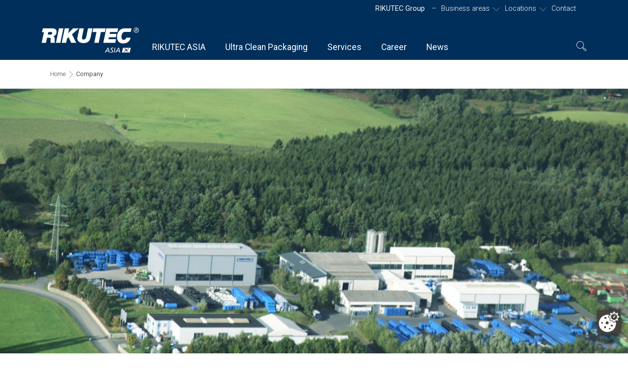

--- FILE ---
content_type: text/html; charset=UTF-8
request_url: https://www.rikutec.asia/company/
body_size: 30730
content:
<!-- This page is cached by the Hummingbird Performance plugin v3.11.0 - https://wordpress.org/plugins/hummingbird-performance/. --><!DOCTYPE html>
<html lang="en-US">
<head>
	<meta charset="UTF-8">
	<meta http-equiv="X-UA-Compatible" content="IE=edge">
<script type="text/javascript">
/* <![CDATA[ */
 var gform;gform||(document.addEventListener("gform_main_scripts_loaded",function(){gform.scriptsLoaded=!0}),window.addEventListener("DOMContentLoaded",function(){gform.domLoaded=!0}),gform={domLoaded:!1,scriptsLoaded:!1,initializeOnLoaded:function(o){gform.domLoaded&&gform.scriptsLoaded?o():!gform.domLoaded&&gform.scriptsLoaded?window.addEventListener("DOMContentLoaded",o):document.addEventListener("gform_main_scripts_loaded",o)},hooks:{action:{},filter:{}},addAction:function(o,n,r,t){gform.addHook("action",o,n,r,t)},addFilter:function(o,n,r,t){gform.addHook("filter",o,n,r,t)},doAction:function(o){gform.doHook("action",o,arguments)},applyFilters:function(o){return gform.doHook("filter",o,arguments)},removeAction:function(o,n){gform.removeHook("action",o,n)},removeFilter:function(o,n,r){gform.removeHook("filter",o,n,r)},addHook:function(o,n,r,t,i){null==gform.hooks[o][n]&&(gform.hooks[o][n]=[]);var e=gform.hooks[o][n];null==i&&(i=n+"_"+e.length),gform.hooks[o][n].push({tag:i,callable:r,priority:t=null==t?10:t})},doHook:function(n,o,r){var t;if(r=Array.prototype.slice.call(r,1),null!=gform.hooks[n][o]&&((o=gform.hooks[n][o]).sort(function(o,n){return o.priority-n.priority}),o.forEach(function(o){"function"!=typeof(t=o.callable)&&(t=window[t]),"action"==n?t.apply(null,r):r[0]=t.apply(null,r)})),"filter"==n)return r[0]},removeHook:function(o,n,t,i){var r;null!=gform.hooks[o][n]&&(r=(r=gform.hooks[o][n]).filter(function(o,n,r){return!!(null!=i&&i!=o.tag||null!=t&&t!=o.priority)}),gform.hooks[o][n]=r)}}); 
/* ]]> */
</script>

	<meta name="viewport" content="width=device-width, initial-scale=1, shrink-to-fit=no">
	<meta name="mobile-web-app-capable" content="yes">
	<meta name="apple-mobile-web-app-capable" content="yes">
	<meta name="apple-mobile-web-app-title" content="Rikutec Asia - Richter Kunstofftechnik GmbH">
	<link rel="profile" href="http://gmpg.org/xfn/11">
	<link rel="pingback" href="https://www.rikutec.asia/xmlrpc.php">
	<meta name="format-detection" content="telephone=no">
	<script>document.getElementsByTagName("html")[0].className += " js";</script>
    <script src=https://ccm19.dpo.at/public/app.js?apiKey=f550750983fa620bc616618766e0e3ef82a3b8edf958fbe9&amp;domain=62a05f4 referrerpolicy="origin"></script>	<script type="text/javascript" src="https://www.rikutec.de/wp-admin/admin-ajax.php?action=multidomain-setup-cdsso"></script><title>Company - Rikutec Asia</title>
<meta name='robots' content='max-image-preview:large' />
	<style>img:is([sizes="auto" i], [sizes^="auto," i]) { contain-intrinsic-size: 3000px 1500px }</style>
	<link rel="alternate" hreflang="en-us" href="https://www.rikutec.asia/company/" />
<link rel="alternate" hreflang="x-default" href="https://www.rikutec.asia/company/" />

<!-- This site is optimized with the Yoast SEO Premium plugin v12.0.1 - https://yoast.com/wordpress/plugins/seo/ -->
<link rel="canonical" href="https://www.rikutec.asia/company/" />
<meta property="og:locale" content="en_US" />
<meta property="og:type" content="article" />
<meta property="og:title" content="Company - Rikutec Asia" />
<meta property="og:description" content="RIKUTEC Richter Kunststofftechnik GmbH &amp; Co. KG was founded in 1986 in Germany and is part of the RIKUTEC Group with more than 245 employees, who produce and sell machinery and container solutions at five locations worldwide. In addition to mechanical and plant engineering as a think tank for future-oriented blow moulding technology, we produce...Learn more" />
<meta property="og:url" content="https://www.rikutec.asia/company/" />
<meta property="og:site_name" content="Rikutec Asia" />
<meta property="og:image" content="https://www.rikutec.asia/wp-content/uploads/sites/13/2018/03/IMG_0535-1500x1000.jpg" />
<meta property="og:image:secure_url" content="https://www.rikutec.asia/wp-content/uploads/sites/13/2018/03/IMG_0535-1500x1000.jpg" />
<meta property="og:image:width" content="1500" />
<meta property="og:image:height" content="1000" />
<meta name="twitter:card" content="summary_large_image" />
<meta name="twitter:description" content="RIKUTEC Richter Kunststofftechnik GmbH &amp; Co. KG was founded in 1986 in Germany and is part of the RIKUTEC Group with more than 245 employees, who produce and sell machinery and container solutions at five locations worldwide. In addition to mechanical and plant engineering as a think tank for future-oriented blow moulding technology, we produce...Learn more" />
<meta name="twitter:title" content="Company - Rikutec Asia" />
<meta name="twitter:image" content="https://www.rikutec.asia/wp-content/uploads/sites/13/2018/03/IMG_0535.jpg" />
<script type='application/ld+json' class='yoast-schema-graph yoast-schema-graph--main'>{"@context":"https://schema.org","@graph":[{"@type":"WebSite","@id":"https://www.rikutec.asia/#website","url":"https://www.rikutec.asia/","name":"Rikutec Asia","potentialAction":{"@type":"SearchAction","target":"https://www.rikutec.asia/?s={search_term_string}","query-input":"required name=search_term_string"}},{"@type":"ImageObject","@id":"https://www.rikutec.asia/company/#primaryimage","url":"https://www.rikutec.asia/wp-content/uploads/sites/13/2018/03/IMG_0535.jpg","width":4752,"height":3168},{"@type":"WebPage","@id":"https://www.rikutec.asia/company/#webpage","url":"https://www.rikutec.asia/company/","inLanguage":"en-US","name":"Company - Rikutec Asia","isPartOf":{"@id":"https://www.rikutec.asia/#website"},"primaryImageOfPage":{"@id":"https://www.rikutec.asia/company/#primaryimage"},"datePublished":"2018-05-03T21:23:18+02:00","dateModified":"2024-08-12T08:52:34+02:00","breadcrumb":{"@id":"https://www.rikutec.asia/company/#breadcrumb"}},{"@type":"BreadcrumbList","@id":"https://www.rikutec.asia/company/#breadcrumb","itemListElement":[{"@type":"ListItem","position":1,"item":{"@type":"WebPage","@id":"https://www.rikutec.asia/","url":"https://www.rikutec.asia/","name":"Home"}},{"@type":"ListItem","position":2,"item":{"@type":"WebPage","@id":"https://www.rikutec.asia/company/","url":"https://www.rikutec.asia/company/","name":"Company"}}]}]}</script>
<!-- / Yoast SEO Premium plugin. -->

<script type="text/javascript">
/* <![CDATA[ */
window._wpemojiSettings = {"baseUrl":"https:\/\/s.w.org\/images\/core\/emoji\/16.0.1\/72x72\/","ext":".png","svgUrl":"https:\/\/s.w.org\/images\/core\/emoji\/16.0.1\/svg\/","svgExt":".svg","source":{"concatemoji":"https:\/\/www.rikutec.asia\/wp-includes\/js\/wp-emoji-release.min.js?ver=6.8.3"}};
/*! This file is auto-generated */
!function(s,n){var o,i,e;function c(e){try{var t={supportTests:e,timestamp:(new Date).valueOf()};sessionStorage.setItem(o,JSON.stringify(t))}catch(e){}}function p(e,t,n){e.clearRect(0,0,e.canvas.width,e.canvas.height),e.fillText(t,0,0);var t=new Uint32Array(e.getImageData(0,0,e.canvas.width,e.canvas.height).data),a=(e.clearRect(0,0,e.canvas.width,e.canvas.height),e.fillText(n,0,0),new Uint32Array(e.getImageData(0,0,e.canvas.width,e.canvas.height).data));return t.every(function(e,t){return e===a[t]})}function u(e,t){e.clearRect(0,0,e.canvas.width,e.canvas.height),e.fillText(t,0,0);for(var n=e.getImageData(16,16,1,1),a=0;a<n.data.length;a++)if(0!==n.data[a])return!1;return!0}function f(e,t,n,a){switch(t){case"flag":return n(e,"\ud83c\udff3\ufe0f\u200d\u26a7\ufe0f","\ud83c\udff3\ufe0f\u200b\u26a7\ufe0f")?!1:!n(e,"\ud83c\udde8\ud83c\uddf6","\ud83c\udde8\u200b\ud83c\uddf6")&&!n(e,"\ud83c\udff4\udb40\udc67\udb40\udc62\udb40\udc65\udb40\udc6e\udb40\udc67\udb40\udc7f","\ud83c\udff4\u200b\udb40\udc67\u200b\udb40\udc62\u200b\udb40\udc65\u200b\udb40\udc6e\u200b\udb40\udc67\u200b\udb40\udc7f");case"emoji":return!a(e,"\ud83e\udedf")}return!1}function g(e,t,n,a){var r="undefined"!=typeof WorkerGlobalScope&&self instanceof WorkerGlobalScope?new OffscreenCanvas(300,150):s.createElement("canvas"),o=r.getContext("2d",{willReadFrequently:!0}),i=(o.textBaseline="top",o.font="600 32px Arial",{});return e.forEach(function(e){i[e]=t(o,e,n,a)}),i}function t(e){var t=s.createElement("script");t.src=e,t.defer=!0,s.head.appendChild(t)}"undefined"!=typeof Promise&&(o="wpEmojiSettingsSupports",i=["flag","emoji"],n.supports={everything:!0,everythingExceptFlag:!0},e=new Promise(function(e){s.addEventListener("DOMContentLoaded",e,{once:!0})}),new Promise(function(t){var n=function(){try{var e=JSON.parse(sessionStorage.getItem(o));if("object"==typeof e&&"number"==typeof e.timestamp&&(new Date).valueOf()<e.timestamp+604800&&"object"==typeof e.supportTests)return e.supportTests}catch(e){}return null}();if(!n){if("undefined"!=typeof Worker&&"undefined"!=typeof OffscreenCanvas&&"undefined"!=typeof URL&&URL.createObjectURL&&"undefined"!=typeof Blob)try{var e="postMessage("+g.toString()+"("+[JSON.stringify(i),f.toString(),p.toString(),u.toString()].join(",")+"));",a=new Blob([e],{type:"text/javascript"}),r=new Worker(URL.createObjectURL(a),{name:"wpTestEmojiSupports"});return void(r.onmessage=function(e){c(n=e.data),r.terminate(),t(n)})}catch(e){}c(n=g(i,f,p,u))}t(n)}).then(function(e){for(var t in e)n.supports[t]=e[t],n.supports.everything=n.supports.everything&&n.supports[t],"flag"!==t&&(n.supports.everythingExceptFlag=n.supports.everythingExceptFlag&&n.supports[t]);n.supports.everythingExceptFlag=n.supports.everythingExceptFlag&&!n.supports.flag,n.DOMReady=!1,n.readyCallback=function(){n.DOMReady=!0}}).then(function(){return e}).then(function(){var e;n.supports.everything||(n.readyCallback(),(e=n.source||{}).concatemoji?t(e.concatemoji):e.wpemoji&&e.twemoji&&(t(e.twemoji),t(e.wpemoji)))}))}((window,document),window._wpemojiSettings);
/* ]]> */
</script>
<link rel='stylesheet' id='premium-addons-css' href='https://www.rikutec.asia/wp-content/plugins/premium-addons-for-elementor/assets/frontend/min-css/premium-addons.min.css?ver=4.10.78' type='text/css' media='all' />
<style id='wp-emoji-styles-inline-css' type='text/css'>

	img.wp-smiley, img.emoji {
		display: inline !important;
		border: none !important;
		box-shadow: none !important;
		height: 1em !important;
		width: 1em !important;
		margin: 0 0.07em !important;
		vertical-align: -0.1em !important;
		background: none !important;
		padding: 0 !important;
	}
</style>
<style id='classic-theme-styles-inline-css' type='text/css'>
/*! This file is auto-generated */
.wp-block-button__link{color:#fff;background-color:#32373c;border-radius:9999px;box-shadow:none;text-decoration:none;padding:calc(.667em + 2px) calc(1.333em + 2px);font-size:1.125em}.wp-block-file__button{background:#32373c;color:#fff;text-decoration:none}
</style>
<style id='global-styles-inline-css' type='text/css'>
:root{--wp--preset--aspect-ratio--square: 1;--wp--preset--aspect-ratio--4-3: 4/3;--wp--preset--aspect-ratio--3-4: 3/4;--wp--preset--aspect-ratio--3-2: 3/2;--wp--preset--aspect-ratio--2-3: 2/3;--wp--preset--aspect-ratio--16-9: 16/9;--wp--preset--aspect-ratio--9-16: 9/16;--wp--preset--color--black: #000000;--wp--preset--color--cyan-bluish-gray: #abb8c3;--wp--preset--color--white: #ffffff;--wp--preset--color--pale-pink: #f78da7;--wp--preset--color--vivid-red: #cf2e2e;--wp--preset--color--luminous-vivid-orange: #ff6900;--wp--preset--color--luminous-vivid-amber: #fcb900;--wp--preset--color--light-green-cyan: #7bdcb5;--wp--preset--color--vivid-green-cyan: #00d084;--wp--preset--color--pale-cyan-blue: #8ed1fc;--wp--preset--color--vivid-cyan-blue: #0693e3;--wp--preset--color--vivid-purple: #9b51e0;--wp--preset--gradient--vivid-cyan-blue-to-vivid-purple: linear-gradient(135deg,rgba(6,147,227,1) 0%,rgb(155,81,224) 100%);--wp--preset--gradient--light-green-cyan-to-vivid-green-cyan: linear-gradient(135deg,rgb(122,220,180) 0%,rgb(0,208,130) 100%);--wp--preset--gradient--luminous-vivid-amber-to-luminous-vivid-orange: linear-gradient(135deg,rgba(252,185,0,1) 0%,rgba(255,105,0,1) 100%);--wp--preset--gradient--luminous-vivid-orange-to-vivid-red: linear-gradient(135deg,rgba(255,105,0,1) 0%,rgb(207,46,46) 100%);--wp--preset--gradient--very-light-gray-to-cyan-bluish-gray: linear-gradient(135deg,rgb(238,238,238) 0%,rgb(169,184,195) 100%);--wp--preset--gradient--cool-to-warm-spectrum: linear-gradient(135deg,rgb(74,234,220) 0%,rgb(151,120,209) 20%,rgb(207,42,186) 40%,rgb(238,44,130) 60%,rgb(251,105,98) 80%,rgb(254,248,76) 100%);--wp--preset--gradient--blush-light-purple: linear-gradient(135deg,rgb(255,206,236) 0%,rgb(152,150,240) 100%);--wp--preset--gradient--blush-bordeaux: linear-gradient(135deg,rgb(254,205,165) 0%,rgb(254,45,45) 50%,rgb(107,0,62) 100%);--wp--preset--gradient--luminous-dusk: linear-gradient(135deg,rgb(255,203,112) 0%,rgb(199,81,192) 50%,rgb(65,88,208) 100%);--wp--preset--gradient--pale-ocean: linear-gradient(135deg,rgb(255,245,203) 0%,rgb(182,227,212) 50%,rgb(51,167,181) 100%);--wp--preset--gradient--electric-grass: linear-gradient(135deg,rgb(202,248,128) 0%,rgb(113,206,126) 100%);--wp--preset--gradient--midnight: linear-gradient(135deg,rgb(2,3,129) 0%,rgb(40,116,252) 100%);--wp--preset--font-size--small: 13px;--wp--preset--font-size--medium: 20px;--wp--preset--font-size--large: 36px;--wp--preset--font-size--x-large: 42px;--wp--preset--spacing--20: 0.44rem;--wp--preset--spacing--30: 0.67rem;--wp--preset--spacing--40: 1rem;--wp--preset--spacing--50: 1.5rem;--wp--preset--spacing--60: 2.25rem;--wp--preset--spacing--70: 3.38rem;--wp--preset--spacing--80: 5.06rem;--wp--preset--shadow--natural: 6px 6px 9px rgba(0, 0, 0, 0.2);--wp--preset--shadow--deep: 12px 12px 50px rgba(0, 0, 0, 0.4);--wp--preset--shadow--sharp: 6px 6px 0px rgba(0, 0, 0, 0.2);--wp--preset--shadow--outlined: 6px 6px 0px -3px rgba(255, 255, 255, 1), 6px 6px rgba(0, 0, 0, 1);--wp--preset--shadow--crisp: 6px 6px 0px rgba(0, 0, 0, 1);}:where(.is-layout-flex){gap: 0.5em;}:where(.is-layout-grid){gap: 0.5em;}body .is-layout-flex{display: flex;}.is-layout-flex{flex-wrap: wrap;align-items: center;}.is-layout-flex > :is(*, div){margin: 0;}body .is-layout-grid{display: grid;}.is-layout-grid > :is(*, div){margin: 0;}:where(.wp-block-columns.is-layout-flex){gap: 2em;}:where(.wp-block-columns.is-layout-grid){gap: 2em;}:where(.wp-block-post-template.is-layout-flex){gap: 1.25em;}:where(.wp-block-post-template.is-layout-grid){gap: 1.25em;}.has-black-color{color: var(--wp--preset--color--black) !important;}.has-cyan-bluish-gray-color{color: var(--wp--preset--color--cyan-bluish-gray) !important;}.has-white-color{color: var(--wp--preset--color--white) !important;}.has-pale-pink-color{color: var(--wp--preset--color--pale-pink) !important;}.has-vivid-red-color{color: var(--wp--preset--color--vivid-red) !important;}.has-luminous-vivid-orange-color{color: var(--wp--preset--color--luminous-vivid-orange) !important;}.has-luminous-vivid-amber-color{color: var(--wp--preset--color--luminous-vivid-amber) !important;}.has-light-green-cyan-color{color: var(--wp--preset--color--light-green-cyan) !important;}.has-vivid-green-cyan-color{color: var(--wp--preset--color--vivid-green-cyan) !important;}.has-pale-cyan-blue-color{color: var(--wp--preset--color--pale-cyan-blue) !important;}.has-vivid-cyan-blue-color{color: var(--wp--preset--color--vivid-cyan-blue) !important;}.has-vivid-purple-color{color: var(--wp--preset--color--vivid-purple) !important;}.has-black-background-color{background-color: var(--wp--preset--color--black) !important;}.has-cyan-bluish-gray-background-color{background-color: var(--wp--preset--color--cyan-bluish-gray) !important;}.has-white-background-color{background-color: var(--wp--preset--color--white) !important;}.has-pale-pink-background-color{background-color: var(--wp--preset--color--pale-pink) !important;}.has-vivid-red-background-color{background-color: var(--wp--preset--color--vivid-red) !important;}.has-luminous-vivid-orange-background-color{background-color: var(--wp--preset--color--luminous-vivid-orange) !important;}.has-luminous-vivid-amber-background-color{background-color: var(--wp--preset--color--luminous-vivid-amber) !important;}.has-light-green-cyan-background-color{background-color: var(--wp--preset--color--light-green-cyan) !important;}.has-vivid-green-cyan-background-color{background-color: var(--wp--preset--color--vivid-green-cyan) !important;}.has-pale-cyan-blue-background-color{background-color: var(--wp--preset--color--pale-cyan-blue) !important;}.has-vivid-cyan-blue-background-color{background-color: var(--wp--preset--color--vivid-cyan-blue) !important;}.has-vivid-purple-background-color{background-color: var(--wp--preset--color--vivid-purple) !important;}.has-black-border-color{border-color: var(--wp--preset--color--black) !important;}.has-cyan-bluish-gray-border-color{border-color: var(--wp--preset--color--cyan-bluish-gray) !important;}.has-white-border-color{border-color: var(--wp--preset--color--white) !important;}.has-pale-pink-border-color{border-color: var(--wp--preset--color--pale-pink) !important;}.has-vivid-red-border-color{border-color: var(--wp--preset--color--vivid-red) !important;}.has-luminous-vivid-orange-border-color{border-color: var(--wp--preset--color--luminous-vivid-orange) !important;}.has-luminous-vivid-amber-border-color{border-color: var(--wp--preset--color--luminous-vivid-amber) !important;}.has-light-green-cyan-border-color{border-color: var(--wp--preset--color--light-green-cyan) !important;}.has-vivid-green-cyan-border-color{border-color: var(--wp--preset--color--vivid-green-cyan) !important;}.has-pale-cyan-blue-border-color{border-color: var(--wp--preset--color--pale-cyan-blue) !important;}.has-vivid-cyan-blue-border-color{border-color: var(--wp--preset--color--vivid-cyan-blue) !important;}.has-vivid-purple-border-color{border-color: var(--wp--preset--color--vivid-purple) !important;}.has-vivid-cyan-blue-to-vivid-purple-gradient-background{background: var(--wp--preset--gradient--vivid-cyan-blue-to-vivid-purple) !important;}.has-light-green-cyan-to-vivid-green-cyan-gradient-background{background: var(--wp--preset--gradient--light-green-cyan-to-vivid-green-cyan) !important;}.has-luminous-vivid-amber-to-luminous-vivid-orange-gradient-background{background: var(--wp--preset--gradient--luminous-vivid-amber-to-luminous-vivid-orange) !important;}.has-luminous-vivid-orange-to-vivid-red-gradient-background{background: var(--wp--preset--gradient--luminous-vivid-orange-to-vivid-red) !important;}.has-very-light-gray-to-cyan-bluish-gray-gradient-background{background: var(--wp--preset--gradient--very-light-gray-to-cyan-bluish-gray) !important;}.has-cool-to-warm-spectrum-gradient-background{background: var(--wp--preset--gradient--cool-to-warm-spectrum) !important;}.has-blush-light-purple-gradient-background{background: var(--wp--preset--gradient--blush-light-purple) !important;}.has-blush-bordeaux-gradient-background{background: var(--wp--preset--gradient--blush-bordeaux) !important;}.has-luminous-dusk-gradient-background{background: var(--wp--preset--gradient--luminous-dusk) !important;}.has-pale-ocean-gradient-background{background: var(--wp--preset--gradient--pale-ocean) !important;}.has-electric-grass-gradient-background{background: var(--wp--preset--gradient--electric-grass) !important;}.has-midnight-gradient-background{background: var(--wp--preset--gradient--midnight) !important;}.has-small-font-size{font-size: var(--wp--preset--font-size--small) !important;}.has-medium-font-size{font-size: var(--wp--preset--font-size--medium) !important;}.has-large-font-size{font-size: var(--wp--preset--font-size--large) !important;}.has-x-large-font-size{font-size: var(--wp--preset--font-size--x-large) !important;}
:where(.wp-block-post-template.is-layout-flex){gap: 1.25em;}:where(.wp-block-post-template.is-layout-grid){gap: 1.25em;}
:where(.wp-block-columns.is-layout-flex){gap: 2em;}:where(.wp-block-columns.is-layout-grid){gap: 2em;}
:root :where(.wp-block-pullquote){font-size: 1.5em;line-height: 1.6;}
</style>
<link rel='stylesheet' id='wpml-blocks-css' href='https://www.rikutec.asia/wp-content/plugins/sitepress-multilingual-cms/dist/css/blocks/styles.css?ver=4.6.15' type='text/css' media='all' />
<link rel='stylesheet' id='wpex-ex_s_lick-css' href='https://www.rikutec.asia/wp-content/plugins/wp-timelines/js/ex_s_lick/ex_s_lick.css?ver=6.8.3' type='text/css' media='all' />
<link rel='stylesheet' id='wpex-ex_s_lick-theme-css' href='https://www.rikutec.asia/wp-content/plugins/wp-timelines/js/ex_s_lick/ex_s_lick-theme.css?ver=6.8.3' type='text/css' media='all' />
<link rel='stylesheet' id='wpex-timeline-animate-css' href='https://www.rikutec.asia/wp-content/plugins/wp-timelines/css/animate.css?ver=6.8.3' type='text/css' media='all' />
<link rel='stylesheet' id='wpex-timeline-css-css' href='https://www.rikutec.asia/wp-content/plugins/wp-timelines/css/style.css?ver=6.8.3' type='text/css' media='all' />
<link rel='stylesheet' id='wpex-timeline-sidebyside-css' href='https://www.rikutec.asia/wp-content/plugins/wp-timelines/css/style-sidebyside.css?ver=6.8.3' type='text/css' media='all' />
<link rel='stylesheet' id='wpex-horiz-css-css' href='https://www.rikutec.asia/wp-content/plugins/wp-timelines/css/horiz-style.css?ver=3.2' type='text/css' media='all' />
<link rel='stylesheet' id='wpex-timeline-dark-css-css' href='https://www.rikutec.asia/wp-content/plugins/wp-timelines/css/dark.css?ver=6.8.3' type='text/css' media='all' />
<style id='wpex-timeline-dark-css-inline-css' type='text/css'>
    .wpex-timeline > li .wpex-timeline-icon .fa{font-weight: normal;}
    
</style>
<link rel='stylesheet' id='wpml-legacy-dropdown-0-css' href='https://www.rikutec.asia/wp-content/plugins/sitepress-multilingual-cms/templates/language-switchers/legacy-dropdown/style.min.css?ver=1' type='text/css' media='all' />
<link rel='stylesheet' id='pa-admin-bar-css' href='https://www.rikutec.asia/wp-content/plugins/premium-addons-for-elementor/admin/assets/css/admin-bar.css?ver=4.10.78' type='text/css' media='all' />
<link rel='stylesheet' id='understrap-styles-css' href='https://www.rikutec.asia/wp-content/themes/rikutec-2021/css/theme.min.css?ver=3.5' type='text/css' media='' />
<link rel='stylesheet' id='video-js-styles-css' href='https://www.rikutec.asia/wp-content/themes/rikutec-2021/video/video-js.css?ver=3.5' type='text/css' media='' />
<link rel='stylesheet' id='codyhouse-styles-css' href='https://www.rikutec.asia/wp-content/themes/rikutec-2021/js/codyhouse/assets/css/style.css?ver=3.5' type='text/css' media='' />
<link rel='stylesheet' id='timeline-styles-css' href='https://www.rikutec.asia/wp-content/themes/rikutec-2021/css/horizontal_timeline.2.0_v2.0.5.2.min.css?ver=3.5' type='text/css' media='' />
<link rel='stylesheet' id='lightslider-styles-css' href='https://www.rikutec.asia/wp-content/themes/rikutec-2021/lib/lightslider/css/lightslider.css?ver=3.5' type='text/css' media='' />
<link rel='stylesheet' id='lightGallery-styles-css' href='https://www.rikutec.asia/wp-content/themes/rikutec-2021/lib/lightGallery/css/lightgallery.css?ver=3.5' type='text/css' media='' />
<link rel='stylesheet' id='videojs-styles-css' href='https://www.rikutec.asia/wp-content/themes/rikutec-2021/css/video-js.min.css?ver=3.5' type='text/css' media='' />
<link rel='stylesheet' id='rikutec-styles-css' href='https://www.rikutec.asia/wp-content/themes/rikutec-2021/style.css?ver=3.5' type='text/css' media='' />
<link rel='stylesheet' id='elementor-icons-css' href='https://www.rikutec.asia/wp-content/plugins/elementor/assets/lib/eicons/css/elementor-icons.min.css?ver=5.45.0' type='text/css' media='all' />
<link rel='stylesheet' id='elementor-frontend-css' href='https://www.rikutec.asia/wp-content/plugins/elementor/assets/css/frontend.min.css?ver=3.34.1' type='text/css' media='all' />
<link rel='stylesheet' id='elementor-post-10268-css' href='https://www.rikutec.asia/wp-content/uploads/sites/13/elementor/css/post-10268.css?ver=1767904290' type='text/css' media='all' />
<link rel='stylesheet' id='widget-spacer-css' href='https://www.rikutec.asia/wp-content/plugins/elementor/assets/css/widget-spacer.min.css?ver=3.34.1' type='text/css' media='all' />
<link rel='stylesheet' id='widget-image-css' href='https://www.rikutec.asia/wp-content/plugins/elementor/assets/css/widget-image.min.css?ver=3.34.1' type='text/css' media='all' />
<link rel='stylesheet' id='elementor-post-4266-css' href='https://www.rikutec.asia/wp-content/uploads/sites/13/elementor/css/post-4266.css?ver=1767904288' type='text/css' media='all' />
<link rel='stylesheet' id='ubermenu-css' href='https://www.rikutec.asia/wp-content/plugins/ubermenu/pro/assets/css/ubermenu.min.css?ver=3.7.3' type='text/css' media='all' />
<link rel='stylesheet' id='ubermenu-minimal-css' href='https://www.rikutec.asia/wp-content/plugins/ubermenu/assets/css/skins/minimal.css?ver=6.8.3' type='text/css' media='all' />
<link rel='stylesheet' id='ubermenu-font-awesome-all-css' href='https://www.rikutec.asia/wp-content/plugins/ubermenu/assets/fontawesome/css/all.min.css?ver=6.8.3' type='text/css' media='all' />
<link rel='stylesheet' id='elementor-gf-roboto-css' href='https://fonts.googleapis.com/css?family=Roboto:100,100italic,200,200italic,300,300italic,400,400italic,500,500italic,600,600italic,700,700italic,800,800italic,900,900italic&#038;display=block' type='text/css' media='all' />
<link rel='stylesheet' id='elementor-gf-robotoslab-css' href='https://fonts.googleapis.com/css?family=Roboto+Slab:100,100italic,200,200italic,300,300italic,400,400italic,500,500italic,600,600italic,700,700italic,800,800italic,900,900italic&#038;display=block' type='text/css' media='all' />
<script type="text/javascript" src="https://www.rikutec.asia/wp-includes/js/jquery/jquery.min.js?ver=3.7.1" id="jquery-core-js"></script>
<script type="text/javascript" src="https://www.rikutec.asia/wp-includes/js/jquery/jquery-migrate.min.js?ver=3.4.1" id="jquery-migrate-js"></script>
<script type="text/javascript" src="https://www.rikutec.asia/wp-content/plugins/sitepress-multilingual-cms/templates/language-switchers/legacy-dropdown/script.min.js?ver=1" id="wpml-legacy-dropdown-0-js"></script>
<script type="text/javascript" src="https://www.rikutec.asia/wp-content/themes/rikutec-2021/js/jquery.chocolat.js?ver=1" id="chocolat-scripts-js"></script>
<script type="text/javascript" src="https://www.rikutec.asia/wp-content/themes/rikutec-2021/js/popper.min.js?ver=1" id="popper-scripts-js"></script>
<script type="text/javascript" id="wpml-xdomain-data-js-extra">
/* <![CDATA[ */
var wpml_xdomain_data = {"css_selector":"wpml-ls-item","ajax_url":"https:\/\/www.rikutec.asia\/wp-admin\/admin-ajax.php","current_lang":"us","_nonce":"88a7ba4c03"};
var wpml_xdomain_data = {"css_selector":"wpml-ls-item","ajax_url":"https:\/\/www.rikutec.asia\/wp-admin\/admin-ajax.php","current_lang":"us","_nonce":"88a7ba4c03"};
/* ]]> */
</script>
<script type="text/javascript" src="https://www.rikutec.asia/wp-content/plugins/sitepress-multilingual-cms/res/js/xdomain-data.js?ver=4.6.15" id="wpml-xdomain-data-js" defer="defer" data-wp-strategy="defer"></script>
<link rel="https://api.w.org/" href="https://www.rikutec.asia/wp-json/" /><link rel="alternate" title="JSON" type="application/json" href="https://www.rikutec.asia/wp-json/wp/v2/pages/4266" /><link rel="alternate" title="oEmbed (JSON)" type="application/json+oembed" href="https://www.rikutec.asia/wp-json/oembed/1.0/embed?url=https%3A%2F%2Fwww.rikutec.asia%2Fcompany%2F" />
<link rel="alternate" title="oEmbed (XML)" type="text/xml+oembed" href="https://www.rikutec.asia/wp-json/oembed/1.0/embed?url=https%3A%2F%2Fwww.rikutec.asia%2Fcompany%2F&#038;format=xml" />
<meta name="generator" content="WPML ver:4.6.15 stt:64;" />
<style id="ubermenu-custom-generated-css">
/** Font Awesome 4 Compatibility **/
.fa{font-style:normal;font-variant:normal;font-weight:normal;font-family:FontAwesome;}

/** UberMenu Responsive Styles (Breakpoint Setting) **/
@media screen and (min-width: 768px){
  .ubermenu{ display:block !important; } .ubermenu-responsive .ubermenu-item.ubermenu-hide-desktop{ display:none !important; } .ubermenu-responsive.ubermenu-retractors-responsive .ubermenu-retractor-mobile{ display:none; }  /* Top level items full height */ .ubermenu.ubermenu-horizontal.ubermenu-items-vstretch .ubermenu-nav{   display:flex;   align-items:stretch; } .ubermenu.ubermenu-horizontal.ubermenu-items-vstretch .ubermenu-item.ubermenu-item-level-0{   display:flex;   flex-direction:column; } .ubermenu.ubermenu-horizontal.ubermenu-items-vstretch .ubermenu-item.ubermenu-item-level-0 > .ubermenu-target{   flex:1;   display:flex;   align-items:center; flex-wrap:wrap; } .ubermenu.ubermenu-horizontal.ubermenu-items-vstretch .ubermenu-item.ubermenu-item-level-0 > .ubermenu-target > .ubermenu-target-divider{ position:static; flex-basis:100%; } .ubermenu.ubermenu-horizontal.ubermenu-items-vstretch .ubermenu-item.ubermenu-item-level-0 > .ubermenu-target.ubermenu-item-layout-image_left > .ubermenu-target-text{ padding-left:1em; } .ubermenu.ubermenu-horizontal.ubermenu-items-vstretch .ubermenu-item.ubermenu-item-level-0 > .ubermenu-target.ubermenu-item-layout-image_right > .ubermenu-target-text{ padding-right:1em; } .ubermenu.ubermenu-horizontal.ubermenu-items-vstretch .ubermenu-item.ubermenu-item-level-0 > .ubermenu-target.ubermenu-item-layout-image_above, .ubermenu.ubermenu-horizontal.ubermenu-items-vstretch .ubermenu-item.ubermenu-item-level-0 > .ubermenu-target.ubermenu-item-layout-image_below{ flex-direction:column; } .ubermenu.ubermenu-horizontal.ubermenu-items-vstretch .ubermenu-item.ubermenu-item-level-0 > .ubermenu-submenu-drop{   top:100%; } .ubermenu.ubermenu-horizontal.ubermenu-items-vstretch .ubermenu-item-level-0:not(.ubermenu-align-right) + .ubermenu-item.ubermenu-align-right{ margin-left:auto; }  /* Force current submenu always open but below others */ .ubermenu-force-current-submenu .ubermenu-item-level-0.ubermenu-current-menu-item > .ubermenu-submenu-drop, .ubermenu-force-current-submenu .ubermenu-item-level-0.ubermenu-current-menu-ancestor > .ubermenu-submenu-drop {     display: block!important;     opacity: 1!important;     visibility: visible!important;     margin: 0!important;     top: auto!important;     height: auto;     z-index:19; }   /* Invert Horizontal menu to make subs go up */ .ubermenu-invert.ubermenu-horizontal .ubermenu-item-level-0 > .ubermenu-submenu-drop, .ubermenu-invert.ubermenu-horizontal.ubermenu-items-vstretch .ubermenu-item.ubermenu-item-level-0>.ubermenu-submenu-drop{  top:auto;  bottom:100%; } .ubermenu-invert.ubermenu-horizontal.ubermenu-sub-indicators .ubermenu-item-level-0.ubermenu-has-submenu-drop > .ubermenu-target > .ubermenu-sub-indicator{ transform:rotate(180deg); } /* Make second level flyouts fly up */ .ubermenu-invert.ubermenu-horizontal .ubermenu-submenu .ubermenu-item.ubermenu-active > .ubermenu-submenu-type-flyout{     top:auto;     bottom:0; } /* Clip the submenus properly when inverted */ .ubermenu-invert.ubermenu-horizontal .ubermenu-item-level-0 > .ubermenu-submenu-drop{     clip: rect(-5000px,5000px,auto,-5000px); }    /* Invert Vertical menu to make subs go left */ .ubermenu-invert.ubermenu-vertical .ubermenu-item-level-0 > .ubermenu-submenu-drop{   right:100%;   left:auto; } .ubermenu-invert.ubermenu-vertical.ubermenu-sub-indicators .ubermenu-item-level-0.ubermenu-item-has-children > .ubermenu-target > .ubermenu-sub-indicator{   right:auto;   left:10px; transform:rotate(90deg); } .ubermenu-vertical.ubermenu-invert .ubermenu-item > .ubermenu-submenu-drop {   clip: rect(-5000px,5000px,5000px,-5000px); } /* Vertical Flyout > Flyout */ .ubermenu-vertical.ubermenu-invert.ubermenu-sub-indicators .ubermenu-has-submenu-drop > .ubermenu-target{   padding-left:25px; } .ubermenu-vertical.ubermenu-invert .ubermenu-item > .ubermenu-target > .ubermenu-sub-indicator {   right:auto;   left:10px;   transform:rotate(90deg); } .ubermenu-vertical.ubermenu-invert .ubermenu-item > .ubermenu-submenu-drop.ubermenu-submenu-type-flyout, .ubermenu-vertical.ubermenu-invert .ubermenu-submenu-type-flyout > .ubermenu-item > .ubermenu-submenu-drop {   right: 100%;   left: auto; }  .ubermenu-responsive-toggle{ display:none; }
}
@media screen and (max-width: 767px){
   .ubermenu-responsive-toggle, .ubermenu-sticky-toggle-wrapper { display: block; }  .ubermenu-responsive{ width:100%; max-height:600px; visibility:visible; overflow:visible;  -webkit-transition:max-height 1s ease-in; transition:max-height .3s ease-in; } .ubermenu-responsive.ubermenu-mobile-accordion:not(.ubermenu-mobile-modal):not(.ubermenu-in-transition):not(.ubermenu-responsive-collapse){ max-height:none; } .ubermenu-responsive.ubermenu-items-align-center{   text-align:left; } .ubermenu-responsive.ubermenu{ margin:0; } .ubermenu-responsive.ubermenu .ubermenu-nav{ display:block; }  .ubermenu-responsive.ubermenu-responsive-nocollapse, .ubermenu-repsonsive.ubermenu-no-transitions{ display:block; max-height:none; }  .ubermenu-responsive.ubermenu-responsive-collapse{ max-height:none; visibility:visible; overflow:visible; } .ubermenu-responsive.ubermenu-responsive-collapse{ max-height:0; overflow:hidden !important; visibility:hidden; } .ubermenu-responsive.ubermenu-in-transition, .ubermenu-responsive.ubermenu-in-transition .ubermenu-nav{ overflow:hidden !important; visibility:visible; } .ubermenu-responsive.ubermenu-responsive-collapse:not(.ubermenu-in-transition){ border-top-width:0; border-bottom-width:0; } .ubermenu-responsive.ubermenu-responsive-collapse .ubermenu-item .ubermenu-submenu{ display:none; }  .ubermenu-responsive .ubermenu-item-level-0{ width:50%; } .ubermenu-responsive.ubermenu-responsive-single-column .ubermenu-item-level-0{ float:none; clear:both; width:100%; } .ubermenu-responsive .ubermenu-item.ubermenu-item-level-0 > .ubermenu-target{ border:none; box-shadow:none; } .ubermenu-responsive .ubermenu-item.ubermenu-has-submenu-flyout{ position:static; } .ubermenu-responsive.ubermenu-sub-indicators .ubermenu-submenu-type-flyout .ubermenu-has-submenu-drop > .ubermenu-target > .ubermenu-sub-indicator{ transform:rotate(0); right:10px; left:auto; } .ubermenu-responsive .ubermenu-nav .ubermenu-item .ubermenu-submenu.ubermenu-submenu-drop{ width:100%; min-width:100%; max-width:100%; top:auto; left:0 !important; } .ubermenu-responsive.ubermenu-has-border .ubermenu-nav .ubermenu-item .ubermenu-submenu.ubermenu-submenu-drop{ left: -1px !important; /* For borders */ } .ubermenu-responsive .ubermenu-submenu.ubermenu-submenu-type-mega > .ubermenu-item.ubermenu-column{ min-height:0; border-left:none;  float:left; /* override left/center/right content alignment */ display:block; } .ubermenu-responsive .ubermenu-item.ubermenu-active > .ubermenu-submenu.ubermenu-submenu-type-mega{     max-height:none;     height:auto;/*prevent overflow scrolling since android is still finicky*/     overflow:visible; } .ubermenu-responsive.ubermenu-transition-slide .ubermenu-item.ubermenu-in-transition > .ubermenu-submenu-drop{ max-height:1000px; /* because of slide transition */ } .ubermenu .ubermenu-submenu-type-flyout .ubermenu-submenu-type-mega{ min-height:0; } .ubermenu.ubermenu-responsive .ubermenu-column, .ubermenu.ubermenu-responsive .ubermenu-column-auto{ min-width:50%; } .ubermenu.ubermenu-responsive .ubermenu-autoclear > .ubermenu-column{ clear:none; } .ubermenu.ubermenu-responsive .ubermenu-column:nth-of-type(2n+1){ clear:both; } .ubermenu.ubermenu-responsive .ubermenu-submenu-retractor-top:not(.ubermenu-submenu-retractor-top-2) .ubermenu-column:nth-of-type(2n+1){ clear:none; } .ubermenu.ubermenu-responsive .ubermenu-submenu-retractor-top:not(.ubermenu-submenu-retractor-top-2) .ubermenu-column:nth-of-type(2n+2){ clear:both; }  .ubermenu-responsive-single-column-subs .ubermenu-submenu .ubermenu-item { float: none; clear: both; width: 100%; min-width: 100%; }   .ubermenu.ubermenu-responsive .ubermenu-tabs, .ubermenu.ubermenu-responsive .ubermenu-tabs-group, .ubermenu.ubermenu-responsive .ubermenu-tab, .ubermenu.ubermenu-responsive .ubermenu-tab-content-panel{ /** TABS SHOULD BE 100%  ACCORDION */ width:100%; min-width:100%; max-width:100%; left:0; } .ubermenu.ubermenu-responsive .ubermenu-tabs, .ubermenu.ubermenu-responsive .ubermenu-tab-content-panel{ min-height:0 !important;/* Override Inline Style from JS */ } .ubermenu.ubermenu-responsive .ubermenu-tabs{ z-index:15; } .ubermenu.ubermenu-responsive .ubermenu-tab-content-panel{ z-index:20; } /* Tab Layering */ .ubermenu-responsive .ubermenu-tab{ position:relative; } .ubermenu-responsive .ubermenu-tab.ubermenu-active{ position:relative; z-index:20; } .ubermenu-responsive .ubermenu-tab > .ubermenu-target{ border-width:0 0 1px 0; } .ubermenu-responsive.ubermenu-sub-indicators .ubermenu-tabs > .ubermenu-tabs-group > .ubermenu-tab.ubermenu-has-submenu-drop > .ubermenu-target > .ubermenu-sub-indicator{ transform:rotate(0); right:10px; left:auto; }  .ubermenu-responsive .ubermenu-tabs > .ubermenu-tabs-group > .ubermenu-tab > .ubermenu-tab-content-panel{ top:auto; border-width:1px; } .ubermenu-responsive .ubermenu-tab-layout-bottom > .ubermenu-tabs-group{ /*position:relative;*/ }   .ubermenu-reponsive .ubermenu-item-level-0 > .ubermenu-submenu-type-stack{ /* Top Level Stack Columns */ position:relative; }  .ubermenu-responsive .ubermenu-submenu-type-stack .ubermenu-column, .ubermenu-responsive .ubermenu-submenu-type-stack .ubermenu-column-auto{ /* Stack Columns */ width:100%; max-width:100%; }   .ubermenu-responsive .ubermenu-item-mini{ /* Mini items */ min-width:0; width:auto; float:left; clear:none !important; } .ubermenu-responsive .ubermenu-item.ubermenu-item-mini > a.ubermenu-target{ padding-left:20px; padding-right:20px; }   .ubermenu-responsive .ubermenu-item.ubermenu-hide-mobile{ /* Hiding items */ display:none !important; }  .ubermenu-responsive.ubermenu-hide-bkgs .ubermenu-submenu.ubermenu-submenu-bkg-img{ /** Hide Background Images in Submenu */ background-image:none; } .ubermenu.ubermenu-responsive .ubermenu-item-level-0.ubermenu-item-mini{ min-width:0; width:auto; } .ubermenu-vertical .ubermenu-item.ubermenu-item-level-0{ width:100%; } .ubermenu-vertical.ubermenu-sub-indicators .ubermenu-item-level-0.ubermenu-item-has-children > .ubermenu-target > .ubermenu-sub-indicator{ right:10px; left:auto; transform:rotate(0); } .ubermenu-vertical .ubermenu-item.ubermenu-item-level-0.ubermenu-relative.ubermenu-active > .ubermenu-submenu-drop.ubermenu-submenu-align-vertical_parent_item{     top:auto; }   .ubermenu.ubermenu-responsive .ubermenu-tabs{     position:static; } /* Tabs on Mobile with mouse (but not click) - leave space to hover off */ .ubermenu:not(.ubermenu-is-mobile):not(.ubermenu-submenu-indicator-closes) .ubermenu-submenu .ubermenu-tab[data-ubermenu-trigger="mouseover"] .ubermenu-tab-content-panel, .ubermenu:not(.ubermenu-is-mobile):not(.ubermenu-submenu-indicator-closes) .ubermenu-submenu .ubermenu-tab[data-ubermenu-trigger="hover_intent"] .ubermenu-tab-content-panel{     margin-left:6%; width:94%; min-width:94%; }  /* Sub indicator close visibility */ .ubermenu.ubermenu-submenu-indicator-closes .ubermenu-active > .ubermenu-target > .ubermenu-sub-indicator-close{ display:block; display: flex; align-items: center; justify-content: center; } .ubermenu.ubermenu-submenu-indicator-closes .ubermenu-active > .ubermenu-target > .ubermenu-sub-indicator{ display:none; }  .ubermenu .ubermenu-tabs .ubermenu-tab-content-panel{     box-shadow: 0 5px 10px rgba(0,0,0,.075); }  /* When submenus and items go full width, move items back to appropriate positioning */ .ubermenu .ubermenu-submenu-rtl {     direction: ltr; }   /* Fixed position mobile menu */ .ubermenu.ubermenu-mobile-modal{   position:fixed;   z-index:9999999; opacity:1;   top:0;   left:0;   width:100%;   width:100vw;   max-width:100%;   max-width:100vw; height:100%; height:calc(100vh - calc(100vh - 100%)); height:-webkit-fill-available; max-height:calc(100vh - calc(100vh - 100%)); max-height:-webkit-fill-available;   border:none; box-sizing:border-box;    display:flex;   flex-direction:column;   justify-content:flex-start; overflow-y:auto !important; /* for non-accordion mode */ overflow-x:hidden !important; overscroll-behavior: contain; transform:scale(1); transition-duration:.1s; transition-property: all; } .ubermenu.ubermenu-mobile-modal.ubermenu-mobile-accordion.ubermenu-interaction-press{ overflow-y:hidden !important; } .ubermenu.ubermenu-mobile-modal.ubermenu-responsive-collapse{ overflow:hidden !important; opacity:0; transform:scale(.9); visibility:hidden; } .ubermenu.ubermenu-mobile-modal .ubermenu-nav{   flex:1;   overflow-y:auto !important; overscroll-behavior: contain; } .ubermenu.ubermenu-mobile-modal .ubermenu-item-level-0{ margin:0; } .ubermenu.ubermenu-mobile-modal .ubermenu-mobile-close-button{ border:none; background:none; border-radius:0; padding:1em; color:inherit; display:inline-block; text-align:center; font-size:14px; } .ubermenu.ubermenu-mobile-modal .ubermenu-mobile-footer .ubermenu-mobile-close-button{ width: 100%; display: flex; align-items: center; justify-content: center; } .ubermenu.ubermenu-mobile-modal .ubermenu-mobile-footer .ubermenu-mobile-close-button .ubermenu-icon-essential, .ubermenu.ubermenu-mobile-modal .ubermenu-mobile-footer .ubermenu-mobile-close-button .fas.fa-times{ margin-right:.2em; }  /* Header/Footer Mobile content */ .ubermenu .ubermenu-mobile-header, .ubermenu .ubermenu-mobile-footer{ display:block; text-align:center; color:inherit; }  /* Accordion submenus mobile (single column tablet) */ .ubermenu.ubermenu-responsive-single-column.ubermenu-mobile-accordion.ubermenu-interaction-press .ubermenu-item > .ubermenu-submenu-drop, .ubermenu.ubermenu-responsive-single-column.ubermenu-mobile-accordion.ubermenu-interaction-press .ubermenu-tab > .ubermenu-tab-content-panel{ box-sizing:border-box; border-left:none; border-right:none; box-shadow:none; } .ubermenu.ubermenu-responsive-single-column.ubermenu-mobile-accordion.ubermenu-interaction-press .ubermenu-item.ubermenu-active > .ubermenu-submenu-drop, .ubermenu.ubermenu-responsive-single-column.ubermenu-mobile-accordion.ubermenu-interaction-press .ubermenu-tab.ubermenu-active > .ubermenu-tab-content-panel{   position:static; }   /* Accordion indented - remove borders and extra spacing from headers */ .ubermenu.ubermenu-mobile-accordion-indent .ubermenu-submenu.ubermenu-submenu-drop, .ubermenu.ubermenu-mobile-accordion-indent .ubermenu-submenu .ubermenu-item-header.ubermenu-has-submenu-stack > .ubermenu-target{   border:none; } .ubermenu.ubermenu-mobile-accordion-indent .ubermenu-submenu .ubermenu-item-header.ubermenu-has-submenu-stack > .ubermenu-submenu-type-stack{   padding-top:0; } /* Accordion dropdown indentation padding */ .ubermenu.ubermenu-mobile-accordion-indent .ubermenu-submenu-drop .ubermenu-submenu-drop .ubermenu-item > .ubermenu-target, .ubermenu.ubermenu-mobile-accordion-indent .ubermenu-submenu-drop .ubermenu-tab-content-panel .ubermenu-item > .ubermenu-target{   padding-left:calc( var(--ubermenu-accordion-indent) * 2 ); } .ubermenu.ubermenu-mobile-accordion-indent .ubermenu-submenu-drop .ubermenu-submenu-drop .ubermenu-submenu-drop .ubermenu-item > .ubermenu-target, .ubermenu.ubermenu-mobile-accordion-indent .ubermenu-submenu-drop .ubermenu-tab-content-panel .ubermenu-tab-content-panel .ubermenu-item > .ubermenu-target{   padding-left:calc( var(--ubermenu-accordion-indent) * 3 ); } .ubermenu.ubermenu-mobile-accordion-indent .ubermenu-submenu-drop .ubermenu-submenu-drop .ubermenu-submenu-drop .ubermenu-submenu-drop .ubermenu-item > .ubermenu-target, .ubermenu.ubermenu-mobile-accordion-indent .ubermenu-submenu-drop .ubermenu-tab-content-panel .ubermenu-tab-content-panel .ubermenu-tab-content-panel .ubermenu-item > .ubermenu-target{   padding-left:calc( var(--ubermenu-accordion-indent) * 4 ); } /* Reverse Accordion dropdown indentation padding */ .rtl .ubermenu.ubermenu-mobile-accordion-indent .ubermenu-submenu-drop .ubermenu-submenu-drop .ubermenu-item > .ubermenu-target, .rtl .ubermenu.ubermenu-mobile-accordion-indent .ubermenu-submenu-drop .ubermenu-tab-content-panel .ubermenu-item > .ubermenu-target{ padding-left:0;   padding-right:calc( var(--ubermenu-accordion-indent) * 2 ); } .rtl .ubermenu.ubermenu-mobile-accordion-indent .ubermenu-submenu-drop .ubermenu-submenu-drop .ubermenu-submenu-drop .ubermenu-item > .ubermenu-target, .rtl .ubermenu.ubermenu-mobile-accordion-indent .ubermenu-submenu-drop .ubermenu-tab-content-panel .ubermenu-tab-content-panel .ubermenu-item > .ubermenu-target{ padding-left:0; padding-right:calc( var(--ubermenu-accordion-indent) * 3 ); } .rtl .ubermenu.ubermenu-mobile-accordion-indent .ubermenu-submenu-drop .ubermenu-submenu-drop .ubermenu-submenu-drop .ubermenu-submenu-drop .ubermenu-item > .ubermenu-target, .rtl .ubermenu.ubermenu-mobile-accordion-indent .ubermenu-submenu-drop .ubermenu-tab-content-panel .ubermenu-tab-content-panel .ubermenu-tab-content-panel .ubermenu-item > .ubermenu-target{ padding-left:0; padding-right:calc( var(--ubermenu-accordion-indent) * 4 ); }  .ubermenu-responsive-toggle{ display:block; }
}
@media screen and (max-width: 480px){
  .ubermenu.ubermenu-responsive .ubermenu-item-level-0{ width:100%; } .ubermenu.ubermenu-responsive .ubermenu-column, .ubermenu.ubermenu-responsive .ubermenu-column-auto{ min-width:100%; } .ubermenu .ubermenu-autocolumn:not(:first-child), .ubermenu .ubermenu-autocolumn:not(:first-child) .ubermenu-submenu-type-stack{     padding-top:0; } .ubermenu .ubermenu-autocolumn:not(:last-child), .ubermenu .ubermenu-autocolumn:not(:last-child) .ubermenu-submenu-type-stack{     padding-bottom:0; } .ubermenu .ubermenu-autocolumn > .ubermenu-submenu-type-stack > .ubermenu-item-normal:first-child{     margin-top:0; }     /* Accordion submenus mobile */ .ubermenu.ubermenu-responsive.ubermenu-mobile-accordion.ubermenu-interaction-press .ubermenu-item > .ubermenu-submenu-drop, .ubermenu.ubermenu-responsive.ubermenu-mobile-accordion.ubermenu-interaction-press .ubermenu-tab > .ubermenu-tab-content-panel{     box-shadow:none; box-sizing:border-box; border-left:none; border-right:none; } .ubermenu.ubermenu-responsive.ubermenu-mobile-accordion.ubermenu-interaction-press .ubermenu-item.ubermenu-active > .ubermenu-submenu-drop, .ubermenu.ubermenu-responsive.ubermenu-mobile-accordion.ubermenu-interaction-press .ubermenu-tab.ubermenu-active > .ubermenu-tab-content-panel{     position:static; } 
}


/** UberMenu Custom Menu Styles (Customizer) **/
/* main */
 .ubermenu-main .ubermenu-nav { max-width:1140px; }
 .ubermenu-main .ubermenu-row { max-width:1140px; margin-left:auto; margin-right:auto; }
 .ubermenu-main .ubermenu-item.ubermenu-active > .ubermenu-submenu-drop.ubermenu-submenu-type-mega { overflow:visible; }
 .ubermenu-main { background:#ffffff; }
 .ubermenu-main.ubermenu-sticky { background:#f9f9f9; }



/** UberMenu Custom Tweaks (General Settings) **/
.ubermenu .ubermenu-item-type-column>.ubermenu-submenu-type-stack>.ubermenu-item-normal:first-child {
	margin-top: 0px;
}
.ubermenu .ubermenu-custom-content-padded {
padding-top:0px;
padding-bottom:0px;
}
.ubermenu .ubermenu-submenu-type-stack {
padding-bottom:0px;
}

/** UberMenu Custom Tweaks - Mobile **/
@media screen and (max-width:767px){
.ubermenu-responsive-toggle .fa{
  float:right;
  margin:0;
  font-size:20px;
  padding:5px 0;
}
}

/** UberMenu Sticky CSS **/
 .ubermenu.ubermenu-sticky, .ubermenu-responsive-toggle.ubermenu-sticky{ z-index:1000; } .ubermenu-sticky.ubermenu-sticky-full-width{ left:0; width:100%; max-width:100%; }
 .ubermenu-sticky-full-width.ubermenu-sticky .ubermenu-nav{ padding-left:1px; }
@media screen and (max-width: 767px){ 
   .ubermenu-responsive-toggle.ubermenu-sticky{ height:43px; left:0; width:100% !important; } 
   .ubermenu.ubermenu-sticky{ margin-top:43px; left:0; width:100% !important; } 

	 .ubermenu-responsive-toggle,  .ubermenu,  .ubermenu.ubermenu-sticky{position:relative !important; margin:0 !important; min-height:0 !important; }
	 .ubermenu.ubermenu-is-mobile.ubermenu-sticky.ubermenu-responsive-collapse{ max-height:0;}  /* Mobile Sticky */
   .ubermenu.ubermenu-is-mobile.ubermenu-sticky { min-height:400px; max-height:600px; overflow-y:auto !important; -webkit-overflow-scrolling:touch; }
   .ubermenu.ubermenu-is-mobile.ubermenu-sticky > .ubermenu-nav{ height:100%; }
   .ubermenu.ubermenu-is-mobile.ubermenu-sticky .ubermenu-active > .ubermenu-submenu-drop{ max-height:none; }
}
/* Special Classes */  .ubermenu .ubermenu-item.um-sticky-only{ display:none !important; }  .ubermenu.ubermenu-sticky .ubermenu-item-level-0.um-sticky-only{ display:inline-block !important; }  .ubermenu.ubermenu-sticky .ubermenu-submenu .ubermenu-item.um-sticky-only{ display:block !important; }  .ubermenu .ubermenu-item-level-0.um-unsticky-only{ display:inline-block !important; }  .ubermenu .ubermenu-submenu .ubermenu-item.um-unsticky-only{ display:block !important; }  .ubermenu.ubermenu-sticky .ubermenu-item.um-unsticky-only{ display:none !important; }
@media screen and (min-width:783px){ .admin-bar  .ubermenu.ubermenu-sticky, .admin-bar  .ubermenu-responsive-toggle.ubermenu-sticky{ margin-top:32px; } }
@media screen and (min-width:783px) and (max-width:767px){ .admin-bar  .ubermenu.ubermenu-sticky{ margin-top:78px; } }
@media screen and (min-width:600px) and (max-width:782px){ .admin-bar  .ubermenu.ubermenu-sticky, .admin-bar  .ubermenu-responsive-toggle.ubermenu-sticky{ margin-top:46px; } .admin-bar  .ubermenu.ubermenu-sticky{ margin-top:89px; } }

/* Status: Loaded from Transient */

</style><style type="text/css" id="branda-admin-bar-logo">
body #wpadminbar #wp-admin-bar-wp-logo > .ab-item {
	background-image: url(https://www.rikutec.de/wp-content/uploads/2018/01/Rikutec_Group-rgb-1.png);
	background-repeat: no-repeat;
	background-position: 50%;
	background-size: 80%;
}
body #wpadminbar #wp-admin-bar-wp-logo > .ab-item .ab-icon:before {
	content: " ";
}
</style>
<meta name="generator" content="Elementor 3.34.1; features: additional_custom_breakpoints; settings: css_print_method-external, google_font-enabled, font_display-block">
			<style>
				.e-con.e-parent:nth-of-type(n+4):not(.e-lazyloaded):not(.e-no-lazyload),
				.e-con.e-parent:nth-of-type(n+4):not(.e-lazyloaded):not(.e-no-lazyload) * {
					background-image: none !important;
				}
				@media screen and (max-height: 1024px) {
					.e-con.e-parent:nth-of-type(n+3):not(.e-lazyloaded):not(.e-no-lazyload),
					.e-con.e-parent:nth-of-type(n+3):not(.e-lazyloaded):not(.e-no-lazyload) * {
						background-image: none !important;
					}
				}
				@media screen and (max-height: 640px) {
					.e-con.e-parent:nth-of-type(n+2):not(.e-lazyloaded):not(.e-no-lazyload),
					.e-con.e-parent:nth-of-type(n+2):not(.e-lazyloaded):not(.e-no-lazyload) * {
						background-image: none !important;
					}
				}
			</style>
			<meta name="generator" content="Powered by Slider Revolution 6.6.16 - responsive, Mobile-Friendly Slider Plugin for WordPress with comfortable drag and drop interface." />
<link rel="icon" href="https://www.rikutec.asia/wp-content/uploads/sites/13/2017/11/rikutec-R-icon.png" sizes="32x32" />
<link rel="icon" href="https://www.rikutec.asia/wp-content/uploads/sites/13/2017/11/rikutec-R-icon.png" sizes="192x192" />
<link rel="apple-touch-icon" href="https://www.rikutec.asia/wp-content/uploads/sites/13/2017/11/rikutec-R-icon.png" />
<meta name="msapplication-TileImage" content="https://www.rikutec.asia/wp-content/uploads/sites/13/2017/11/rikutec-R-icon.png" />
<script>function setREVStartSize(e){
			//window.requestAnimationFrame(function() {
				window.RSIW = window.RSIW===undefined ? window.innerWidth : window.RSIW;
				window.RSIH = window.RSIH===undefined ? window.innerHeight : window.RSIH;
				try {
					var pw = document.getElementById(e.c).parentNode.offsetWidth,
						newh;
					pw = pw===0 || isNaN(pw) || (e.l=="fullwidth" || e.layout=="fullwidth") ? window.RSIW : pw;
					e.tabw = e.tabw===undefined ? 0 : parseInt(e.tabw);
					e.thumbw = e.thumbw===undefined ? 0 : parseInt(e.thumbw);
					e.tabh = e.tabh===undefined ? 0 : parseInt(e.tabh);
					e.thumbh = e.thumbh===undefined ? 0 : parseInt(e.thumbh);
					e.tabhide = e.tabhide===undefined ? 0 : parseInt(e.tabhide);
					e.thumbhide = e.thumbhide===undefined ? 0 : parseInt(e.thumbhide);
					e.mh = e.mh===undefined || e.mh=="" || e.mh==="auto" ? 0 : parseInt(e.mh,0);
					if(e.layout==="fullscreen" || e.l==="fullscreen")
						newh = Math.max(e.mh,window.RSIH);
					else{
						e.gw = Array.isArray(e.gw) ? e.gw : [e.gw];
						for (var i in e.rl) if (e.gw[i]===undefined || e.gw[i]===0) e.gw[i] = e.gw[i-1];
						e.gh = e.el===undefined || e.el==="" || (Array.isArray(e.el) && e.el.length==0)? e.gh : e.el;
						e.gh = Array.isArray(e.gh) ? e.gh : [e.gh];
						for (var i in e.rl) if (e.gh[i]===undefined || e.gh[i]===0) e.gh[i] = e.gh[i-1];
											
						var nl = new Array(e.rl.length),
							ix = 0,
							sl;
						e.tabw = e.tabhide>=pw ? 0 : e.tabw;
						e.thumbw = e.thumbhide>=pw ? 0 : e.thumbw;
						e.tabh = e.tabhide>=pw ? 0 : e.tabh;
						e.thumbh = e.thumbhide>=pw ? 0 : e.thumbh;
						for (var i in e.rl) nl[i] = e.rl[i]<window.RSIW ? 0 : e.rl[i];
						sl = nl[0];
						for (var i in nl) if (sl>nl[i] && nl[i]>0) { sl = nl[i]; ix=i;}
						var m = pw>(e.gw[ix]+e.tabw+e.thumbw) ? 1 : (pw-(e.tabw+e.thumbw)) / (e.gw[ix]);
						newh =  (e.gh[ix] * m) + (e.tabh + e.thumbh);
					}
					var el = document.getElementById(e.c);
					if (el!==null && el) el.style.height = newh+"px";
					el = document.getElementById(e.c+"_wrapper");
					if (el!==null && el) {
						el.style.height = newh+"px";
						el.style.display = "block";
					}
				} catch(e){
					console.log("Failure at Presize of Slider:" + e)
				}
			//});
		  };</script>
		<style type="text/css" id="wp-custom-css">
			#tidio-chat-iframe {
	    inset: auto 9px 100px auto !important;	
}

.horizontal-timeline {
	opacity:1 !important;
}

.wptl-excerpt {
	padding-left:10%;
	padding-right:10%;
}

.wpex.horizontal-timeline .horizontal-nav li.ex_s_lick-current span.tl-point:before {
	background:#000;
	border-color: #000;
}

.wpex.horizontal-timeline .horizontal-content + .hor-container ul.horizontal-nav li.ex_s_lick-slide span.tl-point:before {
	top:-40px;
}

.wpex.horizontal-timeline .horizontal-nav li.ex_s_lick-current + li.prev_item span.tl-point:before, .wpex.horizontal-timeline .horizontal-nav li span.tl-point i, .wpex.horizontal-timeline .horizontal-nav li span.tl-point:before {
	  height: 40px;
    width: 40px;
	  margin-left: -20px;
}

.wpex.horizontal-timeline .ex_s_lick-next:hover, .wpex.horizontal-timeline .horizontal-content .ex_s_lick-next:hover {
	background:transparent;
}

.wpex.horizontal-timeline .ex_s_lick-next:hover, .wpex.horizontal-timeline .horizontal-content .ex_s_lick-prev:hover {
	background:transparent;
}

.wpex.horizontal-timeline .horizontal-content:hover .ex_s_lick-prev {
	transform: translateX(-40px);
	-webkit-transform: translateX(-40px);
}

.wpex.horizontal-timeline .horizontal-content:hover .ex_s_lick-next {
	transform: translateX(40px);
	-webkit-transform: translateX(40px);
}

.wpex.horizontal-timeline .horizontal-content .ex_s_lick-prev, .wpex.horizontal-timeline .horizontal-content .ex_s_lick-next {
	opacity:1;
}

.recycling-timeline .timeline-hr {
	display:none;
}

.recycling-timeline .timeline-pos-select {
	display:none;
}

.wpex h2 + .hidden-date + .wptl-excerpt, .wpex h2 + .wptl-excerpt {
	border-top:none;
}

.wpex.horizontal-timeline .horizontal-content .ex_s_lick-next, .wpex.horizontal-timeline .horizontal-content .ex_s_lick-prev {
	background:none;
	color:#000;
	font-size:50px;
}

.wpex.horizontal-timeline .horizontal-nav li span.tl-point:before {
	border:1px solid #000;
}

.wpex.wpex-horizontal-3.ex-multi-item .horizontal-nav h2 a, .wpex.horizontal-timeline .horizontal-nav li span.tl-point {
	color:#000;
}

.wpex.horizontal-timeline .ex_s_lick-prev:hover, .wpex.horizontal-timeline .ex_s_lick-next:hover, .wpex.horizontal-timeline .horizontal-content .ex_s_lick-next:hover, .wpex.horizontal-timeline .horizontal-content .ex_s_lick-prev:hover {
	color:#000;
}
.wpex.horizontal-timeline .horizontal-content .ex_s_lick-next,.wpex.horizontal-timeline .horizontal-content:hover .ex_s_lick-next {
background:url(https://www.rikutec.de/wp-content/themes/rikutec-2021/img/Pfeil-rechts-Icon_black.svg);
}	

.wpex.horizontal-timeline .horizontal-content .ex_s_lick-prev, .wpex.horizontal-timeline .horizontal-content:hover .ex_s_lick-prev {
background:url(https://www.rikutec.de/wp-content/themes/rikutec-2021/img/Pfeil-links-Icon_black.svg);
}	

.wpex.horizontal-timeline .horizontal-content .ex_s_lick-next i, .wpex.horizontal-timeline .horizontal-content .ex_s_lick-prev i {
	display:none;
}

.recycling-timeline.wpex .horizontal-content {
	min-height: 156px;
}


.gform_wrapper .gform_footer input[type=submit] {
	background-color: #000;
	min-width:100px;
}

@media only screen and (max-width: 1599px) {
  .recycling-timeline.wpex .horizontal-content {
		min-height: 183px;
	}
}

@media only screen and (max-width: 1349px) {
  .recycling-timeline.wpex .horizontal-content {
		min-height: 210px;
	}
}

@media only screen and (max-width: 767px) {
  .recycling-timeline.wpex .horizontal-content {
		min-height: 264px;
	}
}

@media only screen and (max-width: 836px) {
  .recycling-timeline.wpex .horizontal-content {
		min-height: 291px;
	}
}

@media only screen and (max-width: 747px) {
  .recycling-timeline.wpex .horizontal-content {
		min-height: 318px;
	}
}

@media only screen and (max-width: 435px) {
  .recycling-timeline.wpex .horizontal-content {
		min-height: 345px;
	}
}

@media only screen and (max-width: 367px) {
  .recycling-timeline.wpex .horizontal-content {
		min-height: 426px;
	}
}

@media only screen and (max-width: 330px) {
  .recycling-timeline.wpex .horizontal-content {
		min-height: 480px;
	}
}
		</style>
		</head>

<body class="wp-singular page-template page-template-page-templates page-template-company page-template-page-templatescompany-php page page-id-4266 page-parent wp-custom-logo wp-theme-rikutec-2021 elementor-default elementor-kit-10268 elementor-page elementor-page-4266">

<div class="hfeed site site-13" id="page">
	<div style="display:none;" id="language_set_var" lang_var="en_US"></div>
	<!-- ******************* The Navbar Area ******************* -->
	<div class="wrapper-fluid wrapper-navbar" id="wrapper-navbar">
		<div class="grey-nav-wrapper">
			<div class="container-wide" style="position: relative;">
				<span class="mobile-side-header">
				<a href="https://www.rikutec.asia/">
										<img src="https://www.rikutec.asia/wp-content/uploads/sites/13/2025/07/Rikutec-ASIA_ZW_white_mit_flag.svg" alt="Rikutec Group Logo" class="mobile-side-logo">
				</a>	
					<img src="https://www.rikutec.asia/wp-content/themes/rikutec-2021/img/Rikutec-Search-Icon-white.svg" alt="Recherche" class="mobile-search-icon-top">
				
				<div id="header_language_list" class="side-header-langs"></div>				    
				</span>
				<!--<a class="skip-link screen-reader-text sr-only" href="#content">Skip to content</a>-->
		
				<nav class="secondary-navbar navbar navbar-expand-md navbar-light">
		
							<div class="top_navbar">
							<!-- Your site title as branding in the menu -->
															
							<!-- end custom logo -->
								<div style="float:right;" class="header_right_bar">
						 				
						 			<div style="display:inline-block">
							 			<strong>RIKUTEC Group</strong> <span style="display: inline-block;margin: 0 10px;">–</span>
							 		</div>	
							 		<div id="" class="dropdown-trigger-gf drowndown-trigger inactive" style="display: inline-block;margin-right: 10px;">
							 			<span class="slide-hover">Business areas</span> <img class="business-areas-arrow-image" style="display: inline-block;width: 15px;margin-left: 2px;" src="https://www.rikutec.asia/wp-content/themes/rikutec-2021/img/Pfeil-unten-Icon_back_white.svg" alt-img="https://www.rikutec.asia/wp-content/themes/rikutec-2021/img/Pfeil-unten-Icon_top_white.svg">
							 		</div>
							 		<div id="" class="dropdown-trigger-places drowndown-trigger inactive" style="display: inline-block;margin-right: 10px;">
							 			<span class="slide-hover">Locations</span> <img class="standorte-arrow-image" style="display: inline-block;width: 15px;margin-left: 2px;" src="https://www.rikutec.asia/wp-content/themes/rikutec-2021/img/Pfeil-unten-Icon_back_white.svg" alt-img="https://www.rikutec.asia/wp-content/themes/rikutec-2021/img/Pfeil-unten-Icon_top_white.svg">
							 		</div>
							 		<div style="display: inline-block;">
							 			<a href="/contact/">
								 			<span class="slide-hover">Contact</span>
								 		</a>
							 		</div>
							 		<div id="header_language_list"></div>						 		</div>			
							</div>
						
		
						<!-- The WordPress Menu goes here -->
												 
						 					 
		
				</nav><!-- .site-navigation -->
			</div>
		</div>
		<div class="container-wide nav-wrapper">	

						
<!-- UberMenu [Configuration:main] [Theme Loc:primary] [Integration:auto] -->
<a class="ubermenu-responsive-toggle ubermenu-responsive-toggle-main ubermenu-skin-minimal ubermenu-loc-primary ubermenu-responsive-toggle-content-align-left ubermenu-responsive-toggle-align-right " tabindex="0" data-ubermenu-target="ubermenu-main-733-primary-2"><i class="fas fa-bars" ></i><img class="hamburger-icon" src="/wp-content/themes/rikutec-2021/img/Rikutec-Hambuger-Icon-white.svg"></a><nav id="ubermenu-main-733-primary-2" class="ubermenu ubermenu-nojs ubermenu-main ubermenu-menu-733 ubermenu-loc-primary ubermenu-responsive ubermenu-responsive-767 ubermenu-responsive-collapse ubermenu-horizontal ubermenu-transition-shift ubermenu-trigger-click ubermenu-skin-minimal  ubermenu-bar-align-left ubermenu-items-align-left ubermenu-bar-inner-center ubermenu-disable-submenu-scroll ubermenu-retractors-responsive ubermenu-submenu-indicator-closes"><ul id="ubermenu-nav-main-733-primary" class="ubermenu-nav" data-title="Main Menu ASIA"><li id="menu-item-10546" class="ubermenu-item ubermenu-item-type-custom ubermenu-item-object-ubermenu-custom ubermenu-item-10546 ubermenu-item-level-0 ubermenu-column ubermenu-column-full ubermenu-hide-desktop" ><div class="ubermenu-content-block ubermenu-custom-content business-areas-mobile-wrapper"><div class="rikutec-group-mobile-trigger">RIKUTEC Group</div>
<div class="dropdown-trigger-gf-mobile inactive">Business areas</div>
<div class="dropdown-trigger-places-mobile inactive">Locations</div>
<a href="/contact/" class="mobile-contact-nav">Contact</a></div></li><li id="menu-item-10544" class="ubermenu-item ubermenu-item-type-custom ubermenu-item-object-ubermenu-custom ubermenu-item-10544 ubermenu-item-level-0 ubermenu-column ubermenu-column-auto" ><div class="ubermenu-content-block ubermenu-custom-content"><a href="/" class="navbar-brand custom-logo-link" itemprop="url" title="Rikutec Group" rel="home"><img src="/wp-content/uploads/sites/13/2025/07/Rikutec-ASIA_ZW_white_mit_flag.svg" class="img-fluid" alt="Rikutec Group" itemprop="logo"></a></div></li><li id="menu-item-5161" class="ubermenu-item ubermenu-item-type-custom ubermenu-item-object-custom ubermenu-current-menu-ancestor ubermenu-item-has-children ubermenu-item-5161 ubermenu-item-level-0 ubermenu-column ubermenu-column-auto ubermenu-has-submenu-drop ubermenu-has-submenu-mega" ><a class="ubermenu-target ubermenu-item-layout-default ubermenu-item-layout-text_only ubermenu-noindicator" tabindex="0"><span class="ubermenu-target-title ubermenu-target-text">RIKUTEC ASIA</span></a><ul  class="ubermenu-submenu ubermenu-submenu-id-5161 ubermenu-submenu-type-auto ubermenu-submenu-type-mega ubermenu-submenu-drop ubermenu-submenu-align-full_width"  ><li class=" ubermenu-autocolumn menu-item-5161-col-0 ubermenu-item-level-1 ubermenu-column ubermenu-column-1-2 ubermenu-has-submenu-stack ubermenu-item-type-column ubermenu-column-id-5161-col-0"><ul  class="ubermenu-submenu ubermenu-submenu-id-5161-col-0 ubermenu-submenu-type-stack"  ><li id="menu-item-5186" class="ubermenu-item ubermenu-item-type-custom ubermenu-item-object-ubermenu-custom ubermenu-item-5186 ubermenu-item-auto ubermenu-item-normal ubermenu-item-level-2 ubermenu-column ubermenu-column-full ubermenu-hide-mobile" ><div class="ubermenu-content-block ubermenu-custom-content ubermenu-custom-content-padded"><div id="header_preview_company" class="preview_trigger_company header_previews_group header_previews">
<div class="row">
					<!--
				<div id="su-post-4266" class="col-12 su-post-preview" data="https://www.rikutec.asia/wp-content/uploads/sites/13/2018/03/IMG_0535-600x400.jpg">
					
					
				</div>
				-->
				<div class="col-12">
					<div class="navi-preview-image" style="background-image: url(https://www.rikutec.asia/wp-content/uploads/sites/13/2018/03/IMG_0535-600x400.jpg)">
						
					</div>	
					<!--<img class="su-post-preview" src="https://www.rikutec.asia/wp-content/uploads/sites/13/2018/03/IMG_0535-600x400.jpg" style="width: 80%;">-->
				</div>
				
				<div class="col-12 preview_content">
					<h2 class="">
												
						<a href="https://www.rikutec.asia/company/">
												
						
						Company</a></h2>
					
					RIKUTEC Richter Kunststofftechnik GmbH &amp; Co. KG was founded in 1986 in Germany and is part of the RIKUTEC Group with more than 245 employees, who produce and sell machinery and container solutions at five locations worldwide. In addition to&hellip;					<!--
					<div style="margin-top: 10px;">
												
						<a href="https://www.rikutec.asia/company/" class="rikutec-round-button">Learn more</a>
											</div>	
					-->
				</div>
				
					
				</div>
</div>
<div id="header_preview_network" class="preview_trigger_network header_previews_group header_previews" style="display:none;">
<div class="row">
					<!--
				<div id="su-post-4288" class="col-12 su-post-preview" data="https://www.rikutec.asia/wp-content/uploads/sites/13/2021/10/Map_Header-600x224.jpg">
					
					
				</div>
				-->
				<div class="col-12">
					<div class="navi-preview-image" style="background-image: url(https://www.rikutec.asia/wp-content/uploads/sites/13/2021/10/Map_Header-600x224.jpg)">
						
					</div>	
					<!--<img class="su-post-preview" src="https://www.rikutec.asia/wp-content/uploads/sites/13/2021/10/Map_Header-600x224.jpg" style="width: 80%;">-->
				</div>
				
				<div class="col-12 preview_content">
					<h2 class="">
												
						<a href="https://www.rikutec.asia/rikutec-worldwide/">
												
						
						RIKUTEC Worldwide</a></h2>
					
					The RIKUTEC Group is an internationally oriented group of companies specialising in blow moulding technology with locations and partners around the world. The company was founded in 1986 in Altenkirchen, Germany. Today, the company has three production sites in Europe,&hellip;					<!--
					<div style="margin-top: 10px;">
												
						<a href="https://www.rikutec.asia/rikutec-worldwide/" class="rikutec-round-button">Learn more</a>
											</div>	
					-->
				</div>
				
					
				</div>
</div>
<div id="header_preview_responsibility" class="preview_trigger_responsibility header_previews_group header_previews" style="display:none;">
<div class="row">
					<!--
				<div id="su-post-4286" class="col-12 su-post-preview" data="https://www.rikutec.asia/wp-content/uploads/sites/13/2018/03/Rikutec-Verantwortung-600x219.jpg">
					
					
				</div>
				-->
				<div class="col-12">
					<div class="navi-preview-image" style="background-image: url(https://www.rikutec.asia/wp-content/uploads/sites/13/2018/03/Rikutec-Verantwortung-600x219.jpg)">
						
					</div>	
					<!--<img class="su-post-preview" src="https://www.rikutec.asia/wp-content/uploads/sites/13/2018/03/Rikutec-Verantwortung-600x219.jpg" style="width: 80%;">-->
				</div>
				
				<div class="col-12 preview_content">
					<h2 class="">
												
						<a href="https://www.rikutec.asia/responsibility/">
												
						
						Responsibility</a></h2>
					
					Responsibility and sustainability are important pillars of our long-term corporate success. We relate sustainability to the efficient use of resources, but also to our growth and our responsibility in dealing with our stakeholders, such as customers, employees and suppliers.					<!--
					<div style="margin-top: 10px;">
												
						<a href="https://www.rikutec.asia/responsibility/" class="rikutec-round-button">Learn more</a>
											</div>	
					-->
				</div>
				
					
				</div>
</div>
</div></li></ul></li><li class=" ubermenu-autocolumn menu-item-5161-col-1 ubermenu-item-level-1 ubermenu-column ubermenu-column-1-2 ubermenu-has-submenu-stack ubermenu-item-type-column ubermenu-column-id-5161-col-1"><ul  class="ubermenu-submenu ubermenu-submenu-id-5161-col-1 ubermenu-submenu-type-stack"  ><!-- begin Tabs: RIKTEC Group 5167 --><li id="menu-item-5167" class="ubermenu-item ubermenu-tabs ubermenu-item-5167 ubermenu-item-level-2 ubermenu-column ubermenu-column-full ubermenu-tab-layout-left ubermenu-tabs-show-default ubermenu-tabs-show-current"><ul  class="ubermenu-tabs-group ubermenu-column ubermenu-column-1-2 ubermenu-submenu ubermenu-submenu-id-5167 ubermenu-submenu-type-auto ubermenu-submenu-type-tabs-group"  ><li id="menu-item-5172" class="ubermenu-tab ubermenu-item ubermenu-item-type-post_type ubermenu-item-object-page ubermenu-current-menu-item ubermenu-page_item ubermenu-page-item-4266 ubermenu-current_page_item ubermenu-item-has-children ubermenu-item-5172 ubermenu-item-auto ubermenu-column ubermenu-column-full ubermenu-has-submenu-drop" data-ubermenu-trigger="mouseover" ><a class="ubermenu-target ubermenu-item-layout-default ubermenu-item-layout-text_only preview_trigger_group" href="https://www.rikutec.asia/company/" id="preview_trigger_company"><span class="ubermenu-target-title ubermenu-target-text">Company</span></a><ul  class="ubermenu-tab-content-panel ubermenu-column ubermenu-column-1-2 ubermenu-submenu ubermenu-submenu-id-5172 ubermenu-submenu-type-tab-content-panel ubermenu-autoclear"  ><li id="menu-item-5178" class="ubermenu-item ubermenu-item-type-post_type ubermenu-item-object-page ubermenu-item-5178 ubermenu-item-auto ubermenu-item-header ubermenu-item-level-4 ubermenu-column ubermenu-column-full" ><a class="ubermenu-target ubermenu-item-layout-default ubermenu-item-layout-text_only" href="https://www.rikutec.asia/company/about-us/"><span class="ubermenu-target-title ubermenu-target-text">About us</span></a></li><li id="menu-item-5177" class="ubermenu-item ubermenu-item-type-post_type ubermenu-item-object-page ubermenu-item-5177 ubermenu-item-auto ubermenu-item-header ubermenu-item-level-4 ubermenu-column ubermenu-column-full" ><a class="ubermenu-target ubermenu-item-layout-default ubermenu-item-layout-text_only" href="https://www.rikutec.asia/company/philosophy-guidelines/"><span class="ubermenu-target-title ubermenu-target-text">Philosophy &#038; guidelines</span></a></li><li id="menu-item-5176" class="ubermenu-item ubermenu-item-type-post_type ubermenu-item-object-page ubermenu-item-5176 ubermenu-item-auto ubermenu-item-header ubermenu-item-level-4 ubermenu-column ubermenu-column-full" ><a class="ubermenu-target ubermenu-item-layout-default ubermenu-item-layout-text_only" href="https://www.rikutec.asia/company/vision-mission/"><span class="ubermenu-target-title ubermenu-target-text">Vision &#038; Mission</span></a></li><li id="menu-item-5175" class="ubermenu-item ubermenu-item-type-post_type ubermenu-item-object-page ubermenu-item-5175 ubermenu-item-auto ubermenu-item-header ubermenu-item-level-4 ubermenu-column ubermenu-column-full" ><a class="ubermenu-target ubermenu-item-layout-default ubermenu-item-layout-text_only" href="https://www.rikutec.asia/company/management/"><span class="ubermenu-target-title ubermenu-target-text">Management</span></a></li><li id="menu-item-5174" class="ubermenu-item ubermenu-item-type-post_type ubermenu-item-object-page ubermenu-item-5174 ubermenu-item-auto ubermenu-item-header ubermenu-item-level-4 ubermenu-column ubermenu-column-full" ><a class="ubermenu-target ubermenu-item-layout-default ubermenu-item-layout-text_only" href="https://www.rikutec.asia/company/corporate-structure/"><span class="ubermenu-target-title ubermenu-target-text">Corporate structure</span></a></li><li id="menu-item-5173" class="ubermenu-item ubermenu-item-type-post_type ubermenu-item-object-page ubermenu-item-5173 ubermenu-item-auto ubermenu-item-header ubermenu-item-level-4 ubermenu-column ubermenu-column-full" ><a class="ubermenu-target ubermenu-item-layout-default ubermenu-item-layout-text_only" href="https://www.rikutec.asia/company/management-systems/"><span class="ubermenu-target-title ubermenu-target-text">Management systems</span></a></li></ul></li><li id="menu-item-5179" class="ubermenu-tab ubermenu-item ubermenu-item-type-post_type ubermenu-item-object-page ubermenu-item-has-children ubermenu-item-5179 ubermenu-item-auto ubermenu-column ubermenu-column-full ubermenu-has-submenu-drop" data-ubermenu-trigger="mouseover" ><a class="ubermenu-target ubermenu-item-layout-default ubermenu-item-layout-text_only preview_trigger_group" href="https://www.rikutec.asia/rikutec-worldwide/" id="preview_trigger_network"><span class="ubermenu-target-title ubermenu-target-text">RIKUTEC Worldwide</span></a><ul  class="ubermenu-tab-content-panel ubermenu-column ubermenu-column-1-2 ubermenu-submenu ubermenu-submenu-id-5179 ubermenu-submenu-type-tab-content-panel ubermenu-autoclear"  ><li id="menu-item-5180" class="ubermenu-item ubermenu-item-type-post_type ubermenu-item-object-page ubermenu-item-5180 ubermenu-item-auto ubermenu-item-header ubermenu-item-level-4 ubermenu-column ubermenu-column-full" ><a class="ubermenu-target ubermenu-item-layout-default ubermenu-item-layout-text_only" href="https://www.rikutec.asia/rikutec-worldwide/locations-worldwide/"><span class="ubermenu-target-title ubermenu-target-text">Locations worldwide</span></a></li><li id="menu-item-5181" class="ubermenu-item ubermenu-item-type-post_type ubermenu-item-object-page ubermenu-item-5181 ubermenu-item-auto ubermenu-item-header ubermenu-item-level-4 ubermenu-column ubermenu-column-full" ><a class="ubermenu-target ubermenu-item-layout-default ubermenu-item-layout-text_only" href="https://www.rikutec.asia/rikutec-worldwide/rikutec-network/"><span class="ubermenu-target-title ubermenu-target-text">RIKUTEC network</span></a></li></ul></li><li id="menu-item-5182" class="ubermenu-tab ubermenu-item ubermenu-item-type-post_type ubermenu-item-object-page ubermenu-item-has-children ubermenu-item-5182 ubermenu-item-auto ubermenu-column ubermenu-column-full ubermenu-has-submenu-drop" data-ubermenu-trigger="mouseover" ><a class="ubermenu-target ubermenu-item-layout-default ubermenu-item-layout-text_only preview_trigger_group" href="https://www.rikutec.asia/responsibility/" id="preview_trigger_responsibility"><span class="ubermenu-target-title ubermenu-target-text">Responsibility</span></a><ul  class="ubermenu-tab-content-panel ubermenu-column ubermenu-column-1-2 ubermenu-submenu ubermenu-submenu-id-5182 ubermenu-submenu-type-tab-content-panel ubermenu-autoclear"  ><li id="menu-item-5185" class="ubermenu-item ubermenu-item-type-post_type ubermenu-item-object-page ubermenu-item-5185 ubermenu-item-auto ubermenu-item-header ubermenu-item-level-4 ubermenu-column ubermenu-column-full" ><a class="ubermenu-target ubermenu-item-layout-default ubermenu-item-layout-text_only" href="https://www.rikutec.asia/responsibility/sustainability/"><span class="ubermenu-target-title ubermenu-target-text">Sustainability</span></a></li><li id="menu-item-5184" class="ubermenu-item ubermenu-item-type-post_type ubermenu-item-object-page ubermenu-item-5184 ubermenu-item-auto ubermenu-item-header ubermenu-item-level-4 ubermenu-column ubermenu-column-full" ><a class="ubermenu-target ubermenu-item-layout-default ubermenu-item-layout-text_only" href="https://www.rikutec.asia/responsibility/social-responsibility/"><span class="ubermenu-target-title ubermenu-target-text">Social responsibility</span></a></li><li id="menu-item-5183" class="ubermenu-item ubermenu-item-type-post_type ubermenu-item-object-page ubermenu-item-5183 ubermenu-item-auto ubermenu-item-header ubermenu-item-level-4 ubermenu-column ubermenu-column-full" ><a class="ubermenu-target ubermenu-item-layout-default ubermenu-item-layout-text_only" href="https://www.rikutec.asia/responsibility/the-rikutec-code-of-conduct/"><span class="ubermenu-target-title ubermenu-target-text">The RIKUTEC code of conduct</span></a></li></ul></li></ul></li><!-- end Tabs: RIKTEC Group 5167 --></ul></li><li class="ubermenu-submenu-footer ubermenu-submenu-footer-id-5161"><li class="ubermenu-retractor ubermenu-retractor-desktop"><img class="x_button_navi" src="/wp-content/themes/rikutec/img/Rikutec-Icon_X_black.png"></li></li></ul></li><li id="menu-item-5162" class="ubermenu-item ubermenu-item-type-custom ubermenu-item-object-custom ubermenu-item-has-children ubermenu-item-5162 ubermenu-item-level-0 ubermenu-column ubermenu-column-auto ubermenu-has-submenu-drop ubermenu-has-submenu-mega" ><a class="ubermenu-target ubermenu-item-layout-default ubermenu-item-layout-text_only ubermenu-noindicator" tabindex="0"><span class="ubermenu-target-title ubermenu-target-text">Ultra Clean Packaging</span></a><ul  class="ubermenu-submenu ubermenu-submenu-id-5162 ubermenu-submenu-type-auto ubermenu-submenu-type-mega ubermenu-submenu-drop ubermenu-submenu-align-full_width"  ><li class=" ubermenu-autocolumn menu-item-5162-col-0 ubermenu-item-level-1 ubermenu-column ubermenu-column-1-2 ubermenu-has-submenu-stack ubermenu-item-type-column ubermenu-column-id-5162-col-0"><ul  class="ubermenu-submenu ubermenu-submenu-id-5162-col-0 ubermenu-submenu-type-stack"  ><li id="menu-item-5199" class="ubermenu-item ubermenu-item-type-custom ubermenu-item-object-ubermenu-custom ubermenu-item-5199 ubermenu-item-auto ubermenu-item-normal ubermenu-item-level-2 ubermenu-column ubermenu-column-auto ubermenu-hide-mobile" ><div class="ubermenu-content-block ubermenu-custom-content ubermenu-custom-content-padded"><div id="header_preview_packaging" class="preview_trigger_packaging header_previews_felder header_previews">
<div class="row">
					<!--
				<div id="su-post-4274" class="col-12 su-post-preview" data="https://www.rikutec.asia/wp-content/uploads/sites/13/2025/05/shutterstock_2557731251-600x338.jpg">
					
					
				</div>
				-->
				<div class="col-12">
					<div class="navi-preview-image" style="background-image: url(https://www.rikutec.asia/wp-content/uploads/sites/13/2025/05/shutterstock_2557731251-600x338.jpg)">
						
					</div>	
					<!--<img class="su-post-preview" src="https://www.rikutec.asia/wp-content/uploads/sites/13/2025/05/shutterstock_2557731251-600x338.jpg" style="width: 80%;">-->
				</div>
				
				<div class="col-12 preview_content">
					<h2 class="">
												
						<a href="https://www.rikutec.asia/ultra-clean-packaging/">
												
						
						Ultra Clean Packaging</a></h2>
					
					The IBC and drums produced in the coextrusion blow molding process were developed to meet specific electrochemistry requirements and fulfil their demands for lowest cations/anions or particle values. At the same time, the packaging is used in large parts of&hellip;					<!--
					<div style="margin-top: 10px;">
												
						<a href="https://www.rikutec.asia/ultra-clean-packaging/" class="rikutec-round-button">Learn more</a>
											</div>	
					-->
				</div>
				
					
				</div>
</div>
<div id="header_preview_custom_molding" class="preview_trigger_custom_molding header_previews_felder header_previews" style="display:none;">
<div class="row">
<div class="col-12">
<div class="navi-preview-image" style="background-image: url(/wp-content/uploads/2018/04/Rikutec-Header-Custom-Molding-600x219.jpg)"></div>
</div>
<div class="col-12 preview_content">
<h2 class=""><a href="https://www.rikutec-custommolding.com/">Custom Molding</a></h2>
The specialist for customised large-scale plastic blow-moulded articles. By combining machine development know-how and bright ideas for future-oriented blow moulded articles, we offer high quality and cost effective custom solutions. The RIKUTEC coextrusion blow moulding process makes it possible, for…
</div>
</div>
</div>
<div id="header_preview_engineering" class="preview_trigger_engineering header_previews_felder header_previews" style="display:none;">
<div class="row">
<div class="col-6 preview_content">
<h2 class=""><a href="https://www.rikutec-engineering.com/" target="_blank">Engineering</a></h2>
RIKUTEC Richter Kunststofftechnik GmbH & Co. KG, headquartered in Altenkirchen, Germany, produces high-precision, multi-layer blow moulding machines as well as high-quality, fast-cooling moulds for the production of: Storage tanks up to 10,000 l, Intermediate Bulk Containers (IBCs), open-top & L-ring… <div style="margin-top: 10px;">
<a href="https://www.rikutec-engineering.com/" target="_blank" class="rikutec-round-button">LEARN MORE</a>
</div>
</div>
<div id="su-post-158" class="col-6 su-post-preview" data="/wp-content/uploads/2018/03/Engineering-600x219.jpg" style="position: relative; z-index: 0; background-image: none;"></div>
</div>

<!--
<div id="header_preview_diptube" class="preview_trigger_diptube header_previews_service header_previews">
<div class="row">
<div class="col-12">
<div class="navi-preview-image" style="background-image: url(https://www.rikutec.de/wp-content/uploads/2023/03/RIKUTEC_DIP-TUBE-CODING-Teaser.jpg)"></div>
</div>
<div class="col-12 preview_content">
<h2 class=""><a href="/rikutec-dip-tube-coding-and-installation-service/">RIKUTEC Dip Tube and Installation Service</a></h2>
With our high-safety all-plastic solutions for the most demanding applications, we offers maximum protection for our customer’s goods, the users and the environment. Customers count on reliable and proven solutions with highest safety standards from RIKUTEC. In the following we would like to inform you about the extension of our services in the scope of our new Dip Tube Coding AND installation Service for your packaging solutions.
</div>
</div>
</div> --></div></li></ul></li><li class=" ubermenu-autocolumn menu-item-5162-col-1 ubermenu-item-level-1 ubermenu-column ubermenu-column-1-2 ubermenu-has-submenu-stack ubermenu-item-type-column ubermenu-column-id-5162-col-1"><ul  class="ubermenu-submenu ubermenu-submenu-id-5162-col-1 ubermenu-submenu-type-stack"  ><!-- begin Tabs: [Tabs] 5168 --><li id="menu-item-5168" class="ubermenu-item ubermenu-tabs ubermenu-item-5168 ubermenu-item-level-2 ubermenu-column ubermenu-column-full ubermenu-tab-layout-left ubermenu-tabs-show-default ubermenu-tabs-show-current"><ul  class="ubermenu-tabs-group ubermenu-column ubermenu-column-1-2 ubermenu-submenu ubermenu-submenu-id-5168 ubermenu-submenu-type-auto ubermenu-submenu-type-tabs-group"  ><li id="menu-item-5187" class="ubermenu-tab ubermenu-item ubermenu-item-type-taxonomy ubermenu-item-object-geschaeftsfelder ubermenu-item-has-children ubermenu-item-5187 ubermenu-item-auto ubermenu-column ubermenu-column-full ubermenu-has-submenu-drop" data-ubermenu-trigger="mouseover" ><a class="ubermenu-target ubermenu-item-layout-default ubermenu-item-layout-text_only preview_trigger_felder" href="https://www.rikutec.asia/geschaeftsfelder/ultra-clean-packaging/" id="preview_trigger_packaging"><span class="ubermenu-target-title ubermenu-target-text">Ultra Clean Packaging</span></a><ul  class="ubermenu-tab-content-panel ubermenu-column ubermenu-column-1-2 ubermenu-submenu ubermenu-submenu-id-5187 ubermenu-submenu-type-tab-content-panel ubermenu-autoclear"  ><li id="menu-item-5188" class="ubermenu-item ubermenu-item-type-taxonomy ubermenu-item-object-geschaeftsfelder ubermenu-item-5188 ubermenu-item-auto ubermenu-item-header ubermenu-item-level-4 ubermenu-column ubermenu-column-full" ><a class="ubermenu-target ubermenu-item-layout-default ubermenu-item-layout-text_only" href="https://www.rikutec.asia/geschaeftsfelder/ibc-us/"><span class="ubermenu-target-title ubermenu-target-text">Poly IBC Range</span></a></li><li id="menu-item-5189" class="ubermenu-item ubermenu-item-type-taxonomy ubermenu-item-object-geschaeftsfelder ubermenu-item-5189 ubermenu-item-auto ubermenu-item-header ubermenu-item-level-4 ubermenu-column ubermenu-column-full" ><a class="ubermenu-target ubermenu-item-layout-default ubermenu-item-layout-text_only" href="https://www.rikutec.asia/geschaeftsfelder/drum-us/"><span class="ubermenu-target-title ubermenu-target-text">Poly Drum Range</span></a></li><li id="menu-item-12082" class="ubermenu-item ubermenu-item-type-post_type ubermenu-item-object-page ubermenu-item-12082 ubermenu-item-auto ubermenu-item-header ubermenu-item-level-4 ubermenu-column ubermenu-column-full" ><a class="ubermenu-target ubermenu-item-layout-default ubermenu-item-layout-text_only preview_trigger_service_bak" href="https://www.rikutec.asia/dip-tube-coding-and-installation-service/" id="preview_trigger_diptube_bak"><span class="ubermenu-target-title ubermenu-target-text">DIP TUBE Coding and INSTALLATION SERVICE​</span></a></li><li id="menu-item-12494" class="ubermenu-item ubermenu-item-type-post_type ubermenu-item-object-page ubermenu-item-12494 ubermenu-item-auto ubermenu-item-header ubermenu-item-level-4 ubermenu-column ubermenu-column-full" ><a class="ubermenu-target ubermenu-item-layout-default ubermenu-item-layout-text_only" href="https://www.rikutec.asia/high-purity-system-solution/"><span class="ubermenu-target-title ubermenu-target-text">High-Purity System Solution</span></a></li><li id="menu-item-5191" class="ubermenu-item ubermenu-item-type-taxonomy ubermenu-item-object-geschaeftsfelder ubermenu-item-5191 ubermenu-item-auto ubermenu-item-header ubermenu-item-level-4 ubermenu-column ubermenu-column-full" ><a class="ubermenu-target ubermenu-item-layout-default ubermenu-item-layout-text_only" href="https://www.rikutec.asia/geschaeftsfelder/accessories-industrial-packaging-us/"><span class="ubermenu-target-title ubermenu-target-text">Accessories</span></a></li></ul></li></ul></li><!-- end Tabs: [Tabs] 5168 --></ul></li><li class="ubermenu-submenu-footer ubermenu-submenu-footer-id-5162"><li class="ubermenu-retractor ubermenu-retractor-desktop"><img class="x_button_navi" src="/wp-content/themes/rikutec/img/Rikutec-Icon_X_black.png"></li></li></ul></li><li id="menu-item-5165" class="ubermenu-item ubermenu-item-type-custom ubermenu-item-object-custom ubermenu-item-has-children ubermenu-item-5165 ubermenu-item-level-0 ubermenu-column ubermenu-column-auto ubermenu-has-submenu-drop ubermenu-has-submenu-mega" ><a class="ubermenu-target ubermenu-item-layout-default ubermenu-item-layout-text_only ubermenu-noindicator" tabindex="0"><span class="ubermenu-target-title ubermenu-target-text">Services</span></a><ul  class="ubermenu-submenu ubermenu-submenu-id-5165 ubermenu-submenu-type-auto ubermenu-submenu-type-mega ubermenu-submenu-drop ubermenu-submenu-align-full_width"  ><li class=" ubermenu-autocolumn menu-item-5165-col-0 ubermenu-item-level-1 ubermenu-column ubermenu-column-1-2 ubermenu-has-submenu-stack ubermenu-item-type-column ubermenu-column-id-5165-col-0"><ul  class="ubermenu-submenu ubermenu-submenu-id-5165-col-0 ubermenu-submenu-type-stack"  ><li id="menu-item-5215" class="ubermenu-item ubermenu-item-type-custom ubermenu-item-object-ubermenu-custom ubermenu-item-5215 ubermenu-item-auto ubermenu-item-normal ubermenu-item-level-2 ubermenu-column ubermenu-column-auto ubermenu-hide-mobile" ><div class="ubermenu-content-block ubermenu-custom-content ubermenu-custom-content-padded"><div id="header_preview_analytics" class="preview_trigger_analytics header_previews_service header_previews">
<div class="row">
					<!--
				<div id="su-post-11094" class="col-12 su-post-preview" data="https://www.rikutec.asia/wp-content/uploads/sites/13/2021/12/Rikutec-Header-Analytics-1-600x381.jpg">
					
					
				</div>
				-->
				<div class="col-12">
					<div class="navi-preview-image" style="background-image: url(https://www.rikutec.asia/wp-content/uploads/sites/13/2021/12/Rikutec-Header-Analytics-1-600x381.jpg)">
						
					</div>	
					<!--<img class="su-post-preview" src="https://www.rikutec.asia/wp-content/uploads/sites/13/2021/12/Rikutec-Header-Analytics-1-600x381.jpg" style="width: 80%;">-->
				</div>
				
				<div class="col-12 preview_content">
					<h2 class="">
												
						<a href="https://www.rikutec.asia/rikutec-analytics/">
												
						
						RIKUTEC Analytics</a></h2>
					
					The RIKUTEC Group, as an innovation leader with over 30 years of experience in machine and blow molding technology, now offers the RIKUTEC Analytical Service. As a sustainable partner in the production of state-of-the-art, high-security packaging solutions, storage tanks and&hellip;					<!--
					<div style="margin-top: 10px;">
												
						<a href="https://www.rikutec.asia/rikutec-analytics/" class="rikutec-round-button">Learn more</a>
											</div>	
					-->
				</div>
				
					
				</div>
</div>

<div id="header_preview_kontakt" class="preview_trigger_kontakt header_previews_service header_previews" style="display:none;">
<div class="row">
					<!--
				<div id="su-post-4277" class="col-12 su-post-preview" data="https://www.rikutec.asia/wp-content/uploads/sites/13/2018/03/Kontakt-neu-600x219.jpg">
					
					
				</div>
				-->
				<div class="col-12">
					<div class="navi-preview-image" style="background-image: url(https://www.rikutec.asia/wp-content/uploads/sites/13/2018/03/Kontakt-neu-600x219.jpg)">
						
					</div>	
					<!--<img class="su-post-preview" src="https://www.rikutec.asia/wp-content/uploads/sites/13/2018/03/Kontakt-neu-600x219.jpg" style="width: 80%;">-->
				</div>
				
				<div class="col-12 preview_content">
					<h2 class="">
												
						<a href="https://www.rikutec.asia/contact/">
												
						
						Contact</a></h2>
					
					The RIKUTEC Group is an innovative and internationally oriented group of companies in blow moulding technology. The core competence lies in the production of technical blow moulded articles for industry and trade, as well as machine and plant engineering. &nbsp;&hellip;					<!--
					<div style="margin-top: 10px;">
												
						<a href="https://www.rikutec.asia/contact/" class="rikutec-round-button">Learn more</a>
											</div>	
					-->
				</div>
				
					
				</div>
</div>

<div id="header_preview_downloads" class="preview_trigger_downloads header_previews_service header_previews" style="display:none;">
<div class="row">
<div class="col-12">
<div class="navi-preview-image" style="background-image: url(/wp-content/uploads/2018/03/Rikutec-Downloadbereich--412x150.jpg)"></div>
</div>
<div class="col-12 preview_content">
<h2 class=""><a href="/us/downloads/">Download Center</a></h2>
Download useful information, instruction manuals, brochures, catalogues, brochures or useful pictures for free in the Rikutec Download Center and directly on the Rikutec article pages.
</div>
</div>
</div>

</div></li></ul></li><li class=" ubermenu-autocolumn menu-item-5165-col-1 ubermenu-item-level-1 ubermenu-column ubermenu-column-1-2 ubermenu-has-submenu-stack ubermenu-item-type-column ubermenu-column-id-5165-col-1"><ul  class="ubermenu-submenu ubermenu-submenu-id-5165-col-1 ubermenu-submenu-type-stack"  ><!-- begin Tabs: [Tabs] 5171 --><li id="menu-item-5171" class="ubermenu-item ubermenu-tabs ubermenu-item-5171 ubermenu-item-level-2 ubermenu-column ubermenu-column-full ubermenu-tab-layout-left ubermenu-tabs-show-default ubermenu-tabs-show-current"><ul  class="ubermenu-tabs-group ubermenu-column ubermenu-column-1-2 ubermenu-submenu ubermenu-submenu-id-5171 ubermenu-submenu-type-auto ubermenu-submenu-type-tabs-group"  ><li id="menu-item-11154" class="ubermenu-tab ubermenu-item ubermenu-item-type-post_type ubermenu-item-object-page ubermenu-item-has-children ubermenu-item-11154 ubermenu-item-auto ubermenu-column ubermenu-column-full ubermenu-has-submenu-drop" data-ubermenu-trigger="mouseover" ><a class="ubermenu-target ubermenu-item-layout-default ubermenu-item-layout-text_only preview_trigger_service" href="https://www.rikutec.asia/rikutec-analytics/" id="preview_trigger_analytics"><span class="ubermenu-target-title ubermenu-target-text">RIKUTEC Analytics</span></a><ul  class="ubermenu-tab-content-panel ubermenu-column ubermenu-column-1-2 ubermenu-submenu ubermenu-submenu-id-11154 ubermenu-submenu-type-tab-content-panel ubermenu-autoclear"  ><li class="  ubermenu-item ubermenu-item-type-custom ubermenu-item-object-ubermenu-custom ubermenu-item-11155 ubermenu-item-level-4 ubermenu-column ubermenu-column-full ubermenu-item-type-column ubermenu-column-id-11155"></li></ul></li><li id="menu-item-5211" class="ubermenu-tab ubermenu-item ubermenu-item-type-post_type ubermenu-item-object-page ubermenu-item-has-children ubermenu-item-5211 ubermenu-item-auto ubermenu-column ubermenu-column-full ubermenu-has-submenu-drop" data-ubermenu-trigger="mouseover" ><a class="ubermenu-target ubermenu-item-layout-default ubermenu-item-layout-text_only preview_trigger_service" href="https://www.rikutec.asia/contact/" id="preview_trigger_kontakt"><span class="ubermenu-target-title ubermenu-target-text">Contact</span></a><ul  class="ubermenu-tab-content-panel ubermenu-column ubermenu-column-1-2 ubermenu-submenu ubermenu-submenu-id-5211 ubermenu-submenu-type-tab-content-panel ubermenu-autoclear"  ><li class="  ubermenu-item ubermenu-item-type-custom ubermenu-item-object-ubermenu-custom ubermenu-item-5212 ubermenu-item-level-4 ubermenu-column ubermenu-column-full ubermenu-item-type-column ubermenu-column-id-5212"></li></ul></li><li id="menu-item-5213" class="ubermenu-tab ubermenu-item ubermenu-item-type-custom ubermenu-item-object-custom ubermenu-item-has-children ubermenu-item-5213 ubermenu-item-auto ubermenu-column ubermenu-column-full ubermenu-has-submenu-drop" data-ubermenu-trigger="mouseover" ><a class="ubermenu-target ubermenu-item-layout-default ubermenu-item-layout-text_only preview_trigger_service" href="/downloads" id="preview_trigger_downloads"><span class="ubermenu-target-title ubermenu-target-text">Download Center</span></a><ul  class="ubermenu-tab-content-panel ubermenu-column ubermenu-column-1-2 ubermenu-submenu ubermenu-submenu-id-5213 ubermenu-submenu-type-tab-content-panel ubermenu-autoclear"  ><li class="  ubermenu-item ubermenu-item-type-custom ubermenu-item-object-ubermenu-custom ubermenu-item-5214 ubermenu-item-level-4 ubermenu-column ubermenu-column-full ubermenu-item-type-column ubermenu-column-id-5214"></li></ul></li></ul></li><!-- end Tabs: [Tabs] 5171 --></ul></li><li class="ubermenu-submenu-footer ubermenu-submenu-footer-id-5165"><li class="ubermenu-retractor ubermenu-retractor-desktop"><img class="x_button_navi" src="/wp-content/themes/rikutec/img/Rikutec-Icon_X_black.png"></li></li></ul></li><li id="menu-item-11944" class="ubermenu-item ubermenu-item-type-custom ubermenu-item-object-custom ubermenu-item-has-children ubermenu-item-11944 ubermenu-item-level-0 ubermenu-column ubermenu-column-auto ubermenu-has-submenu-drop ubermenu-has-submenu-mega" ><a class="ubermenu-target ubermenu-item-layout-default ubermenu-item-layout-text_only ubermenu-noindicator" tabindex="0"><span class="ubermenu-target-title ubermenu-target-text">Career</span></a><ul  class="ubermenu-submenu ubermenu-submenu-id-11944 ubermenu-submenu-type-auto ubermenu-submenu-type-mega ubermenu-submenu-drop ubermenu-submenu-align-full_width"  ><li class=" ubermenu-autocolumn menu-item-11944-col-0 ubermenu-item-level-1 ubermenu-column ubermenu-column-1-2 ubermenu-has-submenu-stack ubermenu-item-type-column ubermenu-column-id-11944-col-0"><ul  class="ubermenu-submenu ubermenu-submenu-id-11944-col-0 ubermenu-submenu-type-stack"  ><li id="menu-item-11945" class="ubermenu-item ubermenu-item-type-custom ubermenu-item-object-ubermenu-custom ubermenu-item-11945 ubermenu-item-auto ubermenu-item-normal ubermenu-item-level-2 ubermenu-column ubermenu-column-auto ubermenu-hide-mobile" ><div class="ubermenu-content-block ubermenu-custom-content ubermenu-custom-content-padded"><div id="header_preview_karriere" class="preview_trigger_karriere header_previews_karriere header_previews">
<div class="row">
					<!--
				<div id="su-post-4284" class="col-12 su-post-preview" data="https://www.rikutec.asia/wp-content/uploads/sites/13/2018/03/High-Potentials-600x219.jpg">
					
					
				</div>
				-->
				<div class="col-12">
					<div class="navi-preview-image" style="background-image: url(https://www.rikutec.asia/wp-content/uploads/sites/13/2018/03/High-Potentials-600x219.jpg)">
						
					</div>	
					<!--<img class="su-post-preview" src="https://www.rikutec.asia/wp-content/uploads/sites/13/2018/03/High-Potentials-600x219.jpg" style="width: 80%;">-->
				</div>
				
				<div class="col-12 preview_content">
					<h2 class="">
												
						<a href="https://www.rikutec.asia/career-opportunities-at-rikutec/">
												
						
						Career opportunities at RIKUTEC</a></h2>
					
					The RIKUTEC Group is an internationally oriented family business with locations in Europe, America and Asia. As part of our growth strategy, we are always on the lookout for new talent from a wide variety of disciplines who can identify&hellip;					<!--
					<div style="margin-top: 10px;">
												
						<a href="https://www.rikutec.asia/career-opportunities-at-rikutec/" class="rikutec-round-button">Learn more</a>
											</div>	
					-->
				</div>
				
					
				</div>
</div></div></li></ul></li><li class=" ubermenu-autocolumn menu-item-11944-col-1 ubermenu-item-level-1 ubermenu-column ubermenu-column-1-2 ubermenu-has-submenu-stack ubermenu-item-type-column ubermenu-column-id-11944-col-1"><ul  class="ubermenu-submenu ubermenu-submenu-id-11944-col-1 ubermenu-submenu-type-stack"  ><!-- begin Tabs: [Tabs] 11946 --><li id="menu-item-11946" class="ubermenu-item ubermenu-tabs ubermenu-item-11946 ubermenu-item-level-2 ubermenu-column ubermenu-column-full ubermenu-tab-layout-left ubermenu-tabs-show-default ubermenu-tabs-show-current"><ul  class="ubermenu-tabs-group ubermenu-column ubermenu-column-1-2 ubermenu-submenu ubermenu-submenu-id-11946 ubermenu-submenu-type-auto ubermenu-submenu-type-tabs-group"  ><li id="menu-item-11947" class="ubermenu-tab ubermenu-item ubermenu-item-type-post_type ubermenu-item-object-page ubermenu-item-has-children ubermenu-item-11947 ubermenu-item-auto ubermenu-column ubermenu-column-full ubermenu-has-submenu-drop" data-ubermenu-trigger="mouseover" ><a class="ubermenu-target ubermenu-item-layout-default ubermenu-item-layout-text_only preview_trigger_karrieren" href="https://www.rikutec.asia/career-opportunities-at-rikutec/" id="preview_trigger_karriere"><span class="ubermenu-target-title ubermenu-target-text">Career opportunities at RIKUTEC</span></a><ul  class="ubermenu-tab-content-panel ubermenu-column ubermenu-column-1-2 ubermenu-submenu ubermenu-submenu-id-11947 ubermenu-submenu-type-tab-content-panel ubermenu-autoclear"  ><li id="menu-item-11948" class="ubermenu-item ubermenu-item-type-post_type ubermenu-item-object-page ubermenu-item-11948 ubermenu-item-auto ubermenu-item-header ubermenu-item-level-4 ubermenu-column ubermenu-column-full" ><a class="ubermenu-target ubermenu-item-layout-default ubermenu-item-layout-text_only" href="https://www.rikutec.asia/career-opportunities-at-rikutec/rikutec-as-an-employer/"><span class="ubermenu-target-title ubermenu-target-text">RIKUTEC as an employer</span></a></li><li id="menu-item-11949" class="ubermenu-item ubermenu-item-type-custom ubermenu-item-object-custom ubermenu-item-11949 ubermenu-item-auto ubermenu-item-header ubermenu-item-level-4 ubermenu-column ubermenu-column-full" ><a class="ubermenu-target ubermenu-item-layout-default ubermenu-item-layout-text_only" href="/career"><span class="ubermenu-target-title ubermenu-target-text">Jobs &#038; career</span></a></li></ul></li></ul></li><!-- end Tabs: [Tabs] 11946 --></ul></li></ul></li><li id="menu-item-5164" class="ubermenu-item ubermenu-item-type-custom ubermenu-item-object-custom ubermenu-item-has-children ubermenu-item-5164 ubermenu-item-level-0 ubermenu-column ubermenu-column-auto ubermenu-has-submenu-drop ubermenu-has-submenu-mega" ><a class="ubermenu-target ubermenu-item-layout-default ubermenu-item-layout-text_only ubermenu-noindicator" tabindex="0"><span class="ubermenu-target-title ubermenu-target-text">News</span></a><ul  class="ubermenu-submenu ubermenu-submenu-id-5164 ubermenu-submenu-type-auto ubermenu-submenu-type-mega ubermenu-submenu-drop ubermenu-submenu-align-full_width"  ><li class=" ubermenu-autocolumn menu-item-5164-col-0 ubermenu-item-level-1 ubermenu-column ubermenu-column-1-2 ubermenu-has-submenu-stack ubermenu-item-type-column ubermenu-column-id-5164-col-0"><ul  class="ubermenu-submenu ubermenu-submenu-id-5164-col-0 ubermenu-submenu-type-stack"  ><li id="menu-item-5205" class="ubermenu-item ubermenu-item-type-custom ubermenu-item-object-ubermenu-custom ubermenu-item-5205 ubermenu-item-auto ubermenu-item-normal ubermenu-item-level-2 ubermenu-column ubermenu-column-auto ubermenu-hide-mobile" ><div class="ubermenu-content-block ubermenu-custom-content ubermenu-custom-content-padded"><div id="header_preview_news" class="preview_trigger_news header_previews_newsblock header_previews">
<div class="row">
					<!--
				<div id="su-post-11854" class="col-12 su-post-preview" data="https://www.rikutec.asia/wp-content/uploads/sites/13/2022/09/Rikutec-Soul-600x401.jpeg">
					
					
				</div>
				-->
				<div class="col-12">
					<div class="navi-preview-image" style="background-image: url(https://www.rikutec.asia/wp-content/uploads/sites/13/2022/09/Rikutec-Soul-600x401.jpeg)">
						
					</div>	
					<!--<img class="su-post-preview" src="https://www.rikutec.asia/wp-content/uploads/sites/13/2022/09/Rikutec-Soul-600x401.jpeg" style="width: 80%;">-->
				</div>
				
				<div class="col-12 preview_content">
					<h2 class="">
												
						<a href="https://www.rikutec.asia/news/new-rikutec-asia-llc-office-in-seoul%ef%bf%bc/">
												
						
						NEW RIKUTEC ASIA LLC OFFICE IN SEOUL</a></h2>
					
					We are happy to inform you about our newly registered branch office RIKUTEC Asia LLC in Seoul, Republic of Korea, as a part of the RIKUTEC Group. In order to strengthen and expand our customer service and collaboration, we will&hellip;					<!--
					<div style="margin-top: 10px;">
												
						<a href="https://www.rikutec.asia/news/new-rikutec-asia-llc-office-in-seoul%ef%bf%bc/" class="rikutec-round-button">Learn more</a>
											</div>	
					-->
				</div>
				
					
				</div>
</div>
<div id="header_preview_termine" class="preview_trigger_termine header_previews_newsblock header_previews" style="display:none;">
<div class="row">
<div class="col-12">
<div class="navi-preview-image" style="background-image: url(/wp-content/uploads/2018/03/Rikutec-Messe-600x219.jpg)"></div>
</div>
<div class="col-12 preview_content">
<h2 class=""><a href="https://test.rikutec.de/dates-us/">Trade shows</a></h2>
We are represented internationally at various trade fairs. Here you will find the current presentation schedule.
</div>
</div>
</div>
<div id="header_preview_presse" class="preview_trigger_presse header_previews_newsblock header_previews" style="display:none;">
<div class="row">
					<!--
				<div id="su-post-4282" class="col-12 su-post-preview" data="https://www.rikutec.asia/wp-content/uploads/sites/13/2018/03/Rikutec-Pressebereich-600x219.jpg">
					
					
				</div>
				-->
				<div class="col-12">
					<div class="navi-preview-image" style="background-image: url(https://www.rikutec.asia/wp-content/uploads/sites/13/2018/03/Rikutec-Pressebereich-600x219.jpg)">
						
					</div>	
					<!--<img class="su-post-preview" src="https://www.rikutec.asia/wp-content/uploads/sites/13/2018/03/Rikutec-Pressebereich-600x219.jpg" style="width: 80%;">-->
				</div>
				
				<div class="col-12 preview_content">
					<h2 class="">
												
						<a href="https://www.rikutec.asia/press-information/">
												
						
						Press information</a></h2>
					
					Our contact persons from the various divisions are at your disposal for any inquiries you may have. Furthermore, you will find current information about the Rikutec Group in our Download Center.					<!--
					<div style="margin-top: 10px;">
												
						<a href="https://www.rikutec.asia/press-information/" class="rikutec-round-button">Learn more</a>
											</div>	
					-->
				</div>
				
					
				</div>
</div></div></li></ul></li><li class=" ubermenu-autocolumn menu-item-5164-col-1 ubermenu-item-level-1 ubermenu-column ubermenu-column-1-2 ubermenu-has-submenu-stack ubermenu-item-type-column ubermenu-column-id-5164-col-1"><ul  class="ubermenu-submenu ubermenu-submenu-id-5164-col-1 ubermenu-submenu-type-stack"  ><!-- begin Tabs: [Tabs] 5170 --><li id="menu-item-5170" class="ubermenu-item ubermenu-tabs ubermenu-item-5170 ubermenu-item-level-2 ubermenu-column ubermenu-column-full ubermenu-tab-layout-left ubermenu-tabs-show-default ubermenu-tabs-show-current"><ul  class="ubermenu-tabs-group ubermenu-column ubermenu-column-1-2 ubermenu-submenu ubermenu-submenu-id-5170 ubermenu-submenu-type-auto ubermenu-submenu-type-tabs-group"  ><li id="menu-item-11868" class="ubermenu-tab ubermenu-item ubermenu-item-type-taxonomy ubermenu-item-object-category ubermenu-item-has-children ubermenu-item-11868 ubermenu-item-auto ubermenu-column ubermenu-column-full ubermenu-has-submenu-drop" data-ubermenu-trigger="mouseover" ><a class="ubermenu-target ubermenu-item-layout-default ubermenu-item-layout-text_only preview_trigger_newsblock" href="https://www.rikutec.asia/category/news/" id="preview_trigger_news"><span class="ubermenu-target-title ubermenu-target-text">News</span></a><ul  class="ubermenu-tab-content-panel ubermenu-column ubermenu-column-1-2 ubermenu-submenu ubermenu-submenu-id-11868 ubermenu-submenu-type-tab-content-panel ubermenu-autoclear"  ><li class="  ubermenu-item ubermenu-item-type-custom ubermenu-item-object-ubermenu-custom ubermenu-item-5208 ubermenu-item-level-4 ubermenu-column ubermenu-column-full ubermenu-item-type-column ubermenu-column-id-5208"></li></ul></li><li id="menu-item-5206" class="ubermenu-tab ubermenu-item ubermenu-item-type-custom ubermenu-item-object-custom ubermenu-item-has-children ubermenu-item-5206 ubermenu-item-auto ubermenu-column ubermenu-column-full ubermenu-has-submenu-drop" data-ubermenu-trigger="mouseover" ><a class="ubermenu-target ubermenu-item-layout-default ubermenu-item-layout-text_only preview_trigger_newsblock" href="/dates-us" id="preview_trigger_termine"><span class="ubermenu-target-title ubermenu-target-text">Trade shows</span></a><ul  class="ubermenu-tab-content-panel ubermenu-column ubermenu-column-1-2 ubermenu-submenu ubermenu-submenu-id-5206 ubermenu-submenu-type-tab-content-panel ubermenu-autoclear"  ><li class="  ubermenu-item ubermenu-item-type-custom ubermenu-item-object-ubermenu-custom ubermenu-item-5209 ubermenu-item-level-4 ubermenu-column ubermenu-column-full ubermenu-item-type-column ubermenu-column-id-5209"></li></ul></li><li id="menu-item-5207" class="ubermenu-tab ubermenu-item ubermenu-item-type-post_type ubermenu-item-object-page ubermenu-item-has-children ubermenu-item-5207 ubermenu-item-auto ubermenu-column ubermenu-column-full ubermenu-has-submenu-drop" data-ubermenu-trigger="mouseover" ><a class="ubermenu-target ubermenu-item-layout-default ubermenu-item-layout-text_only preview_trigger_newsblock" href="https://www.rikutec.asia/press-information/" id="preview_trigger_presse"><span class="ubermenu-target-title ubermenu-target-text">Press information</span></a><ul  class="ubermenu-tab-content-panel ubermenu-column ubermenu-column-1-2 ubermenu-submenu ubermenu-submenu-id-5207 ubermenu-submenu-type-tab-content-panel ubermenu-autoclear"  ><li class="  ubermenu-item ubermenu-item-type-custom ubermenu-item-object-ubermenu-custom ubermenu-item-5210 ubermenu-item-level-4 ubermenu-column ubermenu-column-full ubermenu-item-type-column ubermenu-column-id-5210"></li></ul></li></ul></li><!-- end Tabs: [Tabs] 5170 --></ul></li><li class="ubermenu-submenu-footer ubermenu-submenu-footer-id-5164"><li class="ubermenu-retractor ubermenu-retractor-desktop"><img class="x_button_navi" src="/wp-content/themes/rikutec/img/Rikutec-Icon_X_black.png"></li></li></ul></li><li id="menu-item-10547" class="ubermenu-item ubermenu-item-type-custom ubermenu-item-object-ubermenu-custom ubermenu-item-10547 ubermenu-item-level-0 ubermenu-column ubermenu-column-auto ubermenu-align-right ubermenu-hide-mobile" ><div class="ubermenu-content-block ubermenu-custom-content"><div class="nav-search-wrapper">
<button id="nav-search-fadein-button" class="search-nav-icon" name="submit" type="submit" style="background: none;border:none;padding:0;padding-bottom: 5px;"><img src="/wp-content/themes/rikutec-2021/img/Rikutec-Search-Icon-white.svg" style="width: 20px;"></button>
<div class="nav-search-fadein">
<form method="get" id="nav_searchform" action="/" role="search">
					<div class="input-group" style="vertical-align: bottom;">
						<input class="field form-control search-nav-input" id="s" name="s" type="text"
							placeholder="Search" style="border:none;border-radius:0;padding:0; vertical-align: bottom;padding-top:10px;box-shadow: none;border-bottom:1px solid #000;height:40px;color:#000;">
						<span class="input-group-btn nav-search-icon">
							<button id="searchsubmit_nav" class="search-nav-icon" name="submit" type="submit" style="background: none;border:none;padding:0;padding-bottom: 5px;"><img src="/wp-content/themes/rikutec/img/Suche-Icon.svg" style="width: 20px;"></button>	
						</span>
					</div>
				</form>
</div>

</div></div></li></ul></nav>
<!-- End UberMenu -->
	

		</div>
	</div><!-- .wrapper-navbar end -->
	
	<div id="dropdown-content-gf" class="dropdown-content">
		<div class="" style="width:100%;position: relative;">
	 		<div class="close-popup-nav">
				<img class="x_button_navi" src="https://www.rikutec.asia/wp-content/themes/rikutec-2021/img/Rikutec-Icon_X_white.svg">
			</div>	
		</div>
		<div class="container-wide popup-nav-container">
			<div class="row">
				<div class="col-12 col-md-4">
					<div class="row">
						<div class="col-12">
														<img src="https://www.rikutec.asia/wp-content/uploads/sites/13/2025/07/Rikutec-GROUP_ZW_weiss.svg" alt="" style="width:150px;" />		
						</div>	
						<div class="col-12 business-areas-intro-text">					
							<p style="font-size: 22px;margin-bottom: 20px;padding-top: 0;">Business Units<br>RIKUTEC Group</p>
							<div><p>We inspire our customers with innovative plastic solutions for demanding ones Applications and shape the plastics processing industry of tomorrow. Our three business areas Industrial Packaging, Custom Molding and Habitat offer a broad, innovative range of products and services.</p>
</div>
						</div>
					</div>
				</div>
				<div class="col-12 col-md-8">
					<div class="row" style="margin-top: 40px;">
					
					    
										    
											<div class="col-12 col-md-4 business-areas-content">
							<a class="popup-trigger" href="https://www.rikutec.de/en" target="_self" trigger="location-popups">
								<div class="business-areas-image zoom-bg" style="background-image: url(https://www.rikutec.asia/wp-content/uploads/sites/13/2021/06/Rikutec_Industrial-Packaging-scaled-2-1500x1000.jpg);">
								</div>	
							</a>
							<p style="font-size: 22px;margin-bottom: 15px;margin-top: 15px;">Ultra Clean Packaging</p>
							<div class="navi-selection-text" style="margin-bottom: 15px;"><p>We are the specialist for state-of-the-art high-purity packaging solutions for highest demands.</p>
</div>
							<a class="popup-trigger wobble-vertical-on-hover" style="color:#fff;line-height: 30px;" href="https://www.rikutec.de/en" target="_self" trigger="location-popups"><img style="display: inline-block;width: 25px;margin-right: 5px;" src="https://www.rikutec.asia/wp-content/themes/rikutec-2021/img/websitelink_white.svg"><span style="vertical-align: bottom;">GO TO WEBSITE</span></a>
						</div>	
					    
										    
											<div class="col-12 col-md-4 business-areas-content">
							<a class="popup-trigger" href="https://www.rikutec-custommolding.com/" target="_self" trigger="">
								<div class="business-areas-image zoom-bg" style="background-image: url(https://www.rikutec.asia/wp-content/uploads/sites/13/2021/06/Rikutec_Custom-Molding-scaled-3-1500x1000.jpg);">
								</div>	
							</a>
							<p style="font-size: 22px;margin-bottom: 15px;margin-top: 15px;">Custom Molding</p>
							<div class="navi-selection-text" style="margin-bottom: 15px;"><p>The specialist for customized large-scale plastic blow molded articles</p>
</div>
							<a class="popup-trigger wobble-vertical-on-hover" style="color:#fff;line-height: 30px;" href="https://www.rikutec-custommolding.com/" target="_self" trigger=""><img style="display: inline-block;width: 25px;margin-right: 5px;" src="https://www.rikutec.asia/wp-content/themes/rikutec-2021/img/websitelink_white.svg"><span style="vertical-align: bottom;">GO TO WEBSITE</span></a>
						</div>	
					    
										    
											<div class="col-12 col-md-4 business-areas-content">
							<a class="popup-trigger" href="https://www.sotralentz-habitat.de/" target="_self" trigger="language-popups">
								<div class="business-areas-image zoom-bg" style="background-image: url(https://www.rikutec.asia/wp-content/uploads/sites/13/2021/06/habitat.jpg);">
								</div>	
							</a>
							<p style="font-size: 22px;margin-bottom: 15px;margin-top: 15px;">Habitat</p>
							<div class="navi-selection-text" style="margin-bottom: 15px;"><p>The specialist for innovative and distinctive products in the field of environmental management.</p>
</div>
							<a class="popup-trigger wobble-vertical-on-hover" style="color:#fff;line-height: 30px;" href="https://www.sotralentz-habitat.de/" target="_self" trigger="language-popups"><img style="display: inline-block;width: 25px;margin-right: 5px;" src="https://www.rikutec.asia/wp-content/themes/rikutec-2021/img/websitelink_white.svg"><span style="vertical-align: bottom;">GO TO WEBSITE</span></a>
						</div>	
									</div>
				</div>
			</div>			
				
		</div>	
	</div>
	<div id="dropdown-content-places" class="dropdown-content" style="padding-bottom: 100px;">
		<div class="" style="width:100%;position: relative;">	
	 		<div class="close-popup-nav">
				<img class="x_button_navi" src="https://www.rikutec.asia/wp-content/themes/rikutec-2021/img/Rikutec-Icon_X_white.svg">
			</div>	
		</div>
		<div class="container-wide popup-nav-container">
			<div class="row">
				<div class="col-12">
										<img src="https://www.rikutec.asia/wp-content/uploads/sites/13/2025/07/Rikutec-GROUP_ZW_weiss.svg" alt="" style="width:150px;" />
				</div>	
			</div>
			<div class="row" style="padding-top: 60px;">	
				<div class="col-12 col-md-4">
					<div class="row">	
						<div class="col-12 locations-selection-container">	
							<div class="row">
								<div class="col-12 col-md-6">
                                    									<p style="font-size: 22px;padding-top: 0;">Select a country</p>
								</div>	
								<div class="col-12 col-md-6" style="position: relative;">
																		    
																		    <a class="places-trigger" style="color:#fff;display: block;" href="https://www.rikutec.de/" target="_self" trigger="standort-trigger-0">Germany</a>
																				
											
									    
																		    <a class="places-trigger" style="color:#fff;display: block;" href="https://www.rikutec.fr/" target="_self" trigger="standort-trigger-1">France</a>
																				
											
									    
																		    <a class="places-trigger" style="color:#fff;display: block;" href="https://www.rikutec.es/" target="_self" trigger="standort-trigger-2">Spain</a>
																				
											
									    
																		    <a class="places-trigger" style="color:#fff;display: block;" href="https://www.rikutec.com/" target="_self" trigger="standort-trigger-3">USA</a>
																				
											
									    
																		    <a class="places-trigger" style="color:#fff;display: block;" href="https://www.rikutec.asia/" target="_self" trigger="standort-trigger-4">Asia</a>
																				
											
									    
																		    <a class="places-trigger" style="color:#fff;display: block;" href="https://www.rikutec.de/" target="_self" trigger="standort-trigger-5">Worldwide</a>
																				
											
																		<!--
									<div style="position: absolute;top:0; right:10px;height: 70px;width: 10px;border-radius: 5px;background: #2764ae;">
										
									</div>	
									-->
								</div>	
							</div>											
						</div>
					</div>
				</div>
				<div class="col-12 col-md-4" style="padding-top:40px;">
					<div class="row">
						<div class="col-12 places-inner-container">
														    
							<div class="places-content standort-trigger-0" style=""><p><strong>RIKUTEC Germany GmbH</strong></p>
<p>&nbsp;</p>
<p>Graf-Zeppelin-Straße 1-5<br />
D-57610 Altenkirchen</p>
<p>&nbsp;</p>
<p>Tel.: +49 2681 95 46-0<br />
Fax: +49 2681 95 46-33</p>
<p>&nbsp;</p>
<p>info@rikutec.de</p>
<p><a href="http://www.rikutec.de">www.rikutec.de</a></p>
</div>
									
							    
							<div class="places-content standort-trigger-1" style="display:none;"><p><strong>RIKUTEC France SAS</strong></p>
<p>&nbsp;</p>
<p><span lang="FR">107 rue de Phalsbourg<br />
F-67320 Drulingen</span></p>
<p>&nbsp;</p>
<p>Tel.: +33 3 88 01 68 00<br />
Fax: +33 3 88 01 60 60</p>
<p>&nbsp;</p>
<p><a href="mailto:info@rikutec.fr">info@rikutec.fr</a></p>
<p><a href="http://www.rikutec.fr">www.rikutec.fr</a></p>
</div>
									
							    
							<div class="places-content standort-trigger-2" style="display:none;"><p><strong>RIKUTEC Iberia, S.A.U.</strong></p>
<p>&nbsp;</p>
<p>Polígono Industrial de Lantarón,<br />
parcelas 15 y 16<br />
01213 Comunión, Álava <b></b></p>
<p>&nbsp;</p>
<p>Tel.: +34 945 332 286</p>
<p>&nbsp;</p>
<p><a href="mailto:info@rikutec.es">info@rikutec.es</a></p>
<p><a href="http://www.rikutec.es">www.rikutec.es</a></p>
</div>
									
							    
							<div class="places-content standort-trigger-3" style="display:none;"><p><strong>Rikutec America, Inc.</strong></p>
<p>&nbsp;</p>
<p>2510 B West Whitner Str</p>
<p>Anderson, SC 29624</p>
<p>&nbsp;</p>
<p>Fax: +1 508-234-7337</p>
<p><a href="mailto:info@rikutec.com">info@rikutec.com</a></p>
<p>www.rikutec.com</p>
</div>
									
							    
							<div class="places-content standort-trigger-4" style="display:none;"><p><strong>RIKUTEC Asia LLC</strong></p>
<p>&nbsp;</p>
<p>Tower B–415, GwaCheon SangSang Jai,<br />
456 Galhyeon-dong, Gwacheon-si,<br />
13840  Gyeonggi-do.<br />
Republic of Korea</p>
<p><b>  </b></p>
<p>Tel.: +82 (0)2 797 0701</p>
<p>&nbsp;</p>
<p><a href="http://www.rikutec.asia">rikutec.asia</a></p>
<p><a href="mailto:info@rikutec.asia">info@rikutec.asia</a></p>
</div>
									
							    
							<div class="places-content standort-trigger-5" style="display:none;"><p><b>RIKUTEC Group </b></p>
<p>Gunter Langbehn</p>
<p>Export Manager</p>
<p><b> </b></p>
<p>Tel.: +34 680 714 127<br />
<a href="mailto:g.langbehn@rikutec.es">g.langbehn@rikutec.es</a></p>
</div>
									
													
						<!--
						
						    
						    <div class="col-12 col-md-6" style="padding-left:60px;">
								<div style=""></div>
							</div>    
							<div class="col-12 col-md-6" style="position: relative;">
								<div style="width: 70%;padding-top: 50%;position: relative;background-image: url();background-position: center center;background-size: cover;">
								</div>	

							</div>	
												-->
						</div>	
					</div>
				</div>	
				<div class="col-12 col-md-4" style="padding-top:40px;">
					<div class="row">
						<div class="col-12 places-additional-links">
							
														    
							<img src="https://www.rikutec.asia/wp-content/uploads/sites/13/2025/07/Rikutec-GERMANY_ZW_weiss.svg" class="places-logo standort-trigger-0" style="">
									
							    
							<img src="https://www.rikutec.asia/wp-content/uploads/sites/13/2025/07/Rikutec-FRANCE_ZW_blanc.svg" class="places-logo standort-trigger-1" style="display:none;">
									
							    
							<img src="https://www.rikutec.asia/wp-content/uploads/sites/13/2025/07/Rikutec-IBERIA_ZW_blanco_ohne.svg" class="places-logo standort-trigger-2" style="display:none;">
									
							    
							<img src="https://www.rikutec.asia/wp-content/uploads/sites/13/2025/07/Rikutec-AMERICA_ZW_white_mit.svg" class="places-logo standort-trigger-3" style="display:none;">
									
							    
							<img src="https://www.rikutec.asia/wp-content/uploads/sites/13/2025/07/Rikutec-ASIA_ZW_white_mit_flag.svg" class="places-logo standort-trigger-4" style="display:none;">
									
							    
							<img src="https://www.rikutec.asia/wp-content/uploads/sites/13/2025/07/Rikutec-GROUP_ZW_weiss.svg" class="places-logo standort-trigger-5" style="display:none;">
									
							
						</div>
					</div>
				</div>
			</div>					
				
		</div>	
		
	</div>
	
	<div id="breadcrumbs"><div class="container-wide" style="padding-left:32px;"><span><span><a href="https://www.rikutec.asia/" >Home</a> <img style="width: 15px" src="/wp-content/themes/rikutec/img/Pfeil-rechts-Icon_black.svg"> <span class="breadcrumb_last" aria-current="page">Company</span></span></span></div></div>	
	<div class="choose-location-popup location-popups">
		<div class="choose-relative-wrapper">
			<div class="container-wide choose-location-top-wrapper">
								<img src="https://www.rikutec.asia/wp-content/uploads/sites/13/2025/07/Rikutec-GROUP_ZW_weiss.svg" alt="" style="width:150px;" />			
			</div>	
			<div style="width:100%;position: relative;">
				<div class="close-popup-switch">
					<img class="x_button_navi" src="https://www.rikutec.asia/wp-content/themes/rikutec-2021/img/Rikutec-Icon_X_white.svg">
				</div>
			</div>	
			<div class="choose-popup-content">
				<div class="container-wide">
					<div class="row">
						<div class="col-12 col-md-4" style="position: relative;">
							<div class="choose-location-intro">
								<span style="vertical-align: bottom;">Choose your<br> preferred location</span>
								<img style="width: 50px;" src="https://www.rikutec.asia/wp-content/themes/rikutec-2021/img/Pfeil-rechts-white.svg">
							</div>
						</div>
						<div class="col-12 col-md-8">
							<div class="row">
								
																										
									<div class="col-12 col-md-4 text-center popup-squares" style="position: relative;">
										<div style="height: 100%;display: flex;">
																						<a class="country-hover country-sub-langs" trigger-id="sub-lang-0" style="display: inline-block;align-self: flex-end;width:100%;" href="https://www.rikutec.de" default="https://www.rikutec.asia/wp-content/uploads/sites/13/2021/06/Laender-Icon_Europa_grau.svg" active="https://www.rikutec.asia/wp-content/uploads/sites/13/2021/06/Laender-Icon_Europa_blau.svg">
												<img class="country-image" src="https://www.rikutec.asia/wp-content/uploads/sites/13/2021/06/Laender-Icon_Europa_grau.svg">
												<div class="country-link">Europe</div>
											</a>
																					</div>
																					<div class="location-sub-lang-popup" id="sub-lang-0">
												
																									
																										<a class="country-hover" href="https://www.rikutec.de" default="https://www.rikutec.asia/wp-content/uploads/sites/13/2021/06/Sprach-Icon_DE.svg" active="https://www.rikutec.asia/wp-content/uploads/sites/13/2021/06/Sprach-Icon_DE_blau.svg">
														<img class="country-image" src="https://www.rikutec.asia/wp-content/uploads/sites/13/2021/06/Sprach-Icon_DE.svg">
														<div class="country-link">German</div>
													</a>
												
																									
																										<a class="country-hover" href="https://www.rikutec.de/en/" default="https://www.rikutec.asia/wp-content/uploads/sites/13/2021/06/Sprach-Icon_DE.svg" active="https://www.rikutec.asia/wp-content/uploads/sites/13/2021/06/Sprach-Icon_DE_blau.svg">
														<img class="country-image" src="https://www.rikutec.asia/wp-content/uploads/sites/13/2021/06/Sprach-Icon_DE.svg">
														<div class="country-link">English</div>
													</a>
												
																								
											</div>	
																			</div>
																																		
									<div class="col-12 col-md-4 text-center popup-squares" style="position: relative;">
										<div style="height: 100%;display: flex;">
																						<a class="country-hover" style="display: inline-block;align-self: flex-end;width:100%;" href="https://www.rikutec.com" default="https://www.rikutec.asia/wp-content/uploads/sites/13/2021/06/Laender-Icon_USA_grau.svg" active="https://www.rikutec.asia/wp-content/uploads/sites/13/2021/06/Laender-Icon_USA_blau.svg">
												<img class="country-image" src="https://www.rikutec.asia/wp-content/uploads/sites/13/2021/06/Laender-Icon_USA_grau.svg">
												<div class="country-link">USA</div>
											</a>
																					</div>
																			</div>
																																		
									<div class="col-12 col-md-4 text-center popup-squares" style="position: relative;">
										<div style="height: 100%;display: flex;">
																						<a class="country-hover" style="display: inline-block;align-self: flex-end;width:100%;" href="https://rikutec.asia" default="https://www.rikutec.asia/wp-content/uploads/sites/13/2021/06/Laender-Icon_Asien_grau.svg" active="https://www.rikutec.asia/wp-content/uploads/sites/13/2021/06/Laender-Icon_Asien_blau.svg">
												<img class="country-image" src="https://www.rikutec.asia/wp-content/uploads/sites/13/2021/06/Laender-Icon_Asien_grau.svg">
												<div class="country-link">Asia</div>
											</a>
																					</div>
																			</div>
																
							</div>	
						</div>
					</div>
				</div>	
				
			</div>	
		</div>
	</div>
	
	<div class="choose-location-popup language-popups">
		<div class="choose-relative-wrapper">
			<div class="container-wide choose-location-top-wrapper">
								<img src="https://www.rikutec.asia/wp-content/uploads/sites/13/2025/07/Rikutec-GROUP_ZW_weiss.svg" alt="" style="width:150px;" />
			</div>	
			<div style="width:100%;position: relative;">
				<div class="close-popup-switch">
					<img class="x_button_navi" src="https://www.rikutec.asia/wp-content/themes/rikutec-2021/img/Rikutec-Icon_X_white.svg">
				</div>
			</div>
			<div class="choose-popup-content">
				<div class="container-wide">
					<div class="row">
						<div class="col-12 col-md-4" style="position: relative;">
							<div class="choose-location-intro">
								<span style="vertical-align: bottom;">Choose your<br> language</span>
								<img style="width: 50px;" src="https://www.rikutec.asia/wp-content/themes/rikutec-2021/img/Pfeil-rechts-white.svg">
							</div>
						</div>
						<div class="col-12 col-md-8">
							<div class="row">
								
																										
									<div class="col-12 col-md-3 text-center" style="position: relative;">
										<div style="height: 100%;display: flex;">
											<a class="country-hover" style="display: inline-block;align-self: flex-end;width:100%;" href="https://sotralentz-habitat.de" default="https://www.rikutec.asia/wp-content/uploads/sites/13/2021/06/Sprach-Icon_DE.svg" active="https://www.rikutec.asia/wp-content/uploads/sites/13/2021/06/Sprach-Icon_DE_blau.svg">
												<img class="country-image country-image-language" src="https://www.rikutec.asia/wp-content/uploads/sites/13/2021/06/Sprach-Icon_DE.svg">
												<div class="country-link">German</div>
											</a>
										</div>
									</div>
								
																										
									<div class="col-12 col-md-3 text-center" style="position: relative;">
										<div style="height: 100%;display: flex;">
											<a class="country-hover" style="display: inline-block;align-self: flex-end;width:100%;" href="https://export.rikutec-group.com" default="https://www.rikutec.asia/wp-content/uploads/sites/13/2021/06/Sprach-Icon_DE.svg" active="https://www.rikutec.asia/wp-content/uploads/sites/13/2021/06/Sprach-Icon_DE_blau.svg">
												<img class="country-image country-image-language" src="https://www.rikutec.asia/wp-content/uploads/sites/13/2021/06/Sprach-Icon_DE.svg">
												<div class="country-link">English</div>
											</a>
										</div>
									</div>
								
																										
									<div class="col-12 col-md-3 text-center" style="position: relative;">
										<div style="height: 100%;display: flex;">
											<a class="country-hover" style="display: inline-block;align-self: flex-end;width:100%;" href="https://www.rikutec.fr" default="https://www.rikutec.asia/wp-content/uploads/sites/13/2021/06/Sprach-Icon_DE.svg" active="https://www.rikutec.asia/wp-content/uploads/sites/13/2021/06/Sprach-Icon_DE_blau.svg">
												<img class="country-image country-image-language" src="https://www.rikutec.asia/wp-content/uploads/sites/13/2021/06/Sprach-Icon_DE.svg">
												<div class="country-link">French</div>
											</a>
										</div>
									</div>
								
																										
									<div class="col-12 col-md-3 text-center" style="position: relative;">
										<div style="height: 100%;display: flex;">
											<a class="country-hover" style="display: inline-block;align-self: flex-end;width:100%;" href="https://www.rikutec.es" default="https://www.rikutec.asia/wp-content/uploads/sites/13/2021/06/Sprach-Icon_DE.svg" active="https://www.rikutec.asia/wp-content/uploads/sites/13/2021/06/Sprach-Icon_DE_blau.svg">
												<img class="country-image country-image-language" src="https://www.rikutec.asia/wp-content/uploads/sites/13/2021/06/Sprach-Icon_DE.svg">
												<div class="country-link">Spanish</div>
											</a>
										</div>
									</div>
								
								
							</div>	
						</div>
					</div>
				</div>	
				
			</div>	
		</div>
	</div>
	<div class="mobile-search-overlay">
		<div style="width:100%;height:100%;position: relative;">
			<div class="close-mobile-search">
				<img class="x_button_navi" src="https://www.rikutec.asia/wp-content/themes/rikutec-2021/img/Rikutec-Icon_X_white.svg">
			</div>
		
			<div class="mobile-search-form-container">
				
				<form method="get" id="searchform" action="/" role="search">
					<div class="input-group" data-children-count="1">
						<input class="field form-control search-mobile-input" id="s" name="s" type="text" placeholder="Suche">
						<span class="input-group-btn">
							<button id="searchsubmit_mobile" class="search-nav-icon" name="submit" type="submit"><i class="fa fa-search" aria-hidden="true"></i></button>	
						</span>
					</div>
				</form>
				
			</div>
		</div>
	</div>	
	            
            <div class="top-vid-container">

                <!--<div class="white_bar_top"></div>	-->

                <div class="owl-carousel owl-carousel-top owl-theme">

                    <div class="item" data="https://www.rikutec.asia/wp-content/uploads/sites/13/2018/03/IMG_0535-1500x1000.jpg">

                    
                    </div>

                </div>

                                <!--
                <img src="https://www.rikutec.asia/wp-content/themes/rikutec-2021/img/kreis_oben_rechts.png" class="circle_top_right">

                <img src="https://www.rikutec.asia/wp-content/themes/rikutec-2021/img/kreis_mitte_links2.png" class="circle_mid_left">

                <img src="https://www.rikutec.asia/wp-content/themes/rikutec-2021/img/kreis_unten_links2.png" class="circle_bottom_left">
                -->
                <!--
                                -->
                <!--<div class="white_bar_bottom"></div>-->

            </div>
                <div id="products_fixed_nav" style="display:none;">
	<div class="col-12 text-center">
				
		<span class="text-center term_container">
	    	<a class="term_link" href="/company/about-us/">
		    		<img src="https://www.rikutec.asia/wp-content/uploads/sites/13/2021/06/Rikutec-Icon-ueber_uns_black.svg">						    	
		    	<span class="">ABOUT US</span>
	    	</a>
    	</span>
	    	
    			
		<span class="text-center term_container">
	    	<a class="term_link" href="/company/philosophy-guidelines/">
		    		<img src="https://www.rikutec.asia/wp-content/uploads/sites/13/2021/06/Rikutec-Icon-PhilosophieLeitlinien_black.svg">						    	
		    	<span class="">PHILOSOPHY & GUIDELINES</span>
	    	</a>
    	</span>
	    	
    			
		<span class="text-center term_container">
	    	<a class="term_link" href="/company/vision-mission/">
		    		<img src="https://www.rikutec.asia/wp-content/uploads/sites/13/2021/06/Rikutec-Icon-VisionenMission_black.svg">						    	
		    	<span class="">VISION & MISSION</span>
	    	</a>
    	</span>
	    	
    			
		<span class="text-center term_container">
	    	<a class="term_link" href="/company/management/">
		    		<img src="https://www.rikutec.asia/wp-content/uploads/sites/13/2021/06/Rikutec-Icon-Management_black.svg">						    	
		    	<span class="">MANAGEMENT</span>
	    	</a>
    	</span>
	    	
    			
		<span class="text-center term_container">
	    	<a class="term_link" href="/company/corporate-structure/">
		    		<img src="https://www.rikutec.asia/wp-content/uploads/sites/13/2021/06/Rikutec-Icon-Unternehmensstruktur_black.svg">						    	
		    	<span class="">CORPORATE STRUCTURE</span>
	    	</a>
    	</span>
	    	
    			
		<span class="text-center term_container">
	    	<a class="term_link" href="/company/management-systems/">
		    		<img src="https://www.rikutec.asia/wp-content/uploads/sites/13/2021/06/Rikutec-Icon-Management-Systeme_black.svg">						    	
		    	<span class="">MANAGEMENT SYSTEMS</span>
	    	</a>
    	</span>
	    	
    	   
	</div>	
</div>
<div class="wrapper" id="content-wrapper">
	<div class="container main-case-container" id="content" tabindex="-1" style="position: relative;">
		
		
		
				
	    <div class="row">
		    <div class="col-12 text-center">
			    <h1>Company</h1>
			</div>  
		</div>
		
		<div class="term_top_wrapper">
			<div class="container term_top_container">
				<div class="row">
					
					<div class="col-12 text-center">	
						<div class="term_wrapper">	
							
													
							<span class="text-center term_container">
						    	<a class="term_link" href="/company/about-us/">
							    		<img src="https://www.rikutec.asia/wp-content/uploads/sites/13/2021/06/Rikutec-Icon-ueber_uns_black.svg">						    	
							    	<span class="">ABOUT US</span>
						    	</a>
							</span>
					    	
													
							<span class="text-center term_container">
						    	<a class="term_link" href="/company/philosophy-guidelines/">
							    		<img src="https://www.rikutec.asia/wp-content/uploads/sites/13/2021/06/Rikutec-Icon-PhilosophieLeitlinien_black.svg">						    	
							    	<span class="">PHILOSOPHY & GUIDELINES</span>
						    	</a>
							</span>
					    	
													
							<span class="text-center term_container">
						    	<a class="term_link" href="/company/vision-mission/">
							    		<img src="https://www.rikutec.asia/wp-content/uploads/sites/13/2021/06/Rikutec-Icon-VisionenMission_black.svg">						    	
							    	<span class="">VISION & MISSION</span>
						    	</a>
							</span>
					    	
													
							<span class="text-center term_container">
						    	<a class="term_link" href="/company/management/">
							    		<img src="https://www.rikutec.asia/wp-content/uploads/sites/13/2021/06/Rikutec-Icon-Management_black.svg">						    	
							    	<span class="">MANAGEMENT</span>
						    	</a>
							</span>
					    	
													
							<span class="text-center term_container">
						    	<a class="term_link" href="/company/corporate-structure/">
							    		<img src="https://www.rikutec.asia/wp-content/uploads/sites/13/2021/06/Rikutec-Icon-Unternehmensstruktur_black.svg">						    	
							    	<span class="">CORPORATE STRUCTURE</span>
						    	</a>
							</span>
					    	
													
							<span class="text-center term_container">
						    	<a class="term_link" href="/company/management-systems/">
							    		<img src="https://www.rikutec.asia/wp-content/uploads/sites/13/2021/06/Rikutec-Icon-Management-Systeme_black.svg">						    	
							    	<span class="">MANAGEMENT SYSTEMS</span>
						    	</a>
							</span>
					    	
									 	
				    	</div>
					</div>
				</div>
			</div>			  		
		</div>
		
		<div id="terms_start" style="position: relative">
			
			<div id="moving-terms" class="term_fixed_wrapper">
						
							
				<span class="text-center term_container fixed-term">
			    	<a class="term_link" href="/company/about-us/">
				    		<img src="https://www.rikutec.asia/wp-content/uploads/sites/13/2021/06/Rikutec-Icon-ueber_uns_black.svg">						    	
				    	<span class="">ABOUT US</span>
			    	</a>
				</span>
		    	
							
				<span class="text-center term_container fixed-term">
			    	<a class="term_link" href="/company/philosophy-guidelines/">
				    		<img src="https://www.rikutec.asia/wp-content/uploads/sites/13/2021/06/Rikutec-Icon-PhilosophieLeitlinien_black.svg">						    	
				    	<span class="">PHILOSOPHY & GUIDELINES</span>
			    	</a>
				</span>
		    	
							
				<span class="text-center term_container fixed-term">
			    	<a class="term_link" href="/company/vision-mission/">
				    		<img src="https://www.rikutec.asia/wp-content/uploads/sites/13/2021/06/Rikutec-Icon-VisionenMission_black.svg">						    	
				    	<span class="">VISION & MISSION</span>
			    	</a>
				</span>
		    	
							
				<span class="text-center term_container fixed-term">
			    	<a class="term_link" href="/company/management/">
				    		<img src="https://www.rikutec.asia/wp-content/uploads/sites/13/2021/06/Rikutec-Icon-Management_black.svg">						    	
				    	<span class="">MANAGEMENT</span>
			    	</a>
				</span>
		    	
							
				<span class="text-center term_container fixed-term">
			    	<a class="term_link" href="/company/corporate-structure/">
				    		<img src="https://www.rikutec.asia/wp-content/uploads/sites/13/2021/06/Rikutec-Icon-Unternehmensstruktur_black.svg">						    	
				    	<span class="">CORPORATE STRUCTURE</span>
			    	</a>
				</span>
		    	
							
				<span class="text-center term_container fixed-term">
			    	<a class="term_link" href="/company/management-systems/">
				    		<img src="https://www.rikutec.asia/wp-content/uploads/sites/13/2021/06/Rikutec-Icon-Management-Systeme_black.svg">						    	
				    	<span class="">MANAGEMENT SYSTEMS</span>
			    	</a>
				</span>
		    	
								  		
			</div>
		
			<div class="row">
	
				<!-- Do the left sidebar check -->
				


<div class="col-md-12 content-area" id="primary">	
				<main class="site-main" id="main">
	
						
						
<article class="post-4266 page type-page status-publish has-post-thumbnail hentry" id="post-4266">

	<header class="entry-header">

		
	</header><!-- .entry-header -->

	
	<div class="entry-content">

				<div data-elementor-type="wp-page" data-elementor-id="4266" class="elementor elementor-4266" data-elementor-post-type="page">
						<section class="elementor-section elementor-top-section elementor-element elementor-element-294092bb elementor-section-boxed elementor-section-height-default elementor-section-height-default" data-id="294092bb" data-element_type="section">
						<div class="elementor-container elementor-column-gap-default">
					<div class="elementor-column elementor-col-100 elementor-top-column elementor-element elementor-element-21056509" data-id="21056509" data-element_type="column">
			<div class="elementor-widget-wrap elementor-element-populated">
						<div class="elementor-element elementor-element-10f5b13f elementor-widget elementor-widget-text-editor" data-id="10f5b13f" data-element_type="widget" data-widget_type="text-editor.default">
				<div class="elementor-widget-container">
									<p>RIKUTEC Richter Kunststofftechnik GmbH &amp; Co. KG was founded in 1986 in Germany and is part of the RIKUTEC Group with more than 245 employees, who produce and sell machinery and container solutions at five locations worldwide. In addition to mechanical and plant engineering as a think tank for future-oriented blow moulding technology, we produce market-driven and innovative blow moulded items for industry and retail.</p>								</div>
				</div>
					</div>
		</div>
					</div>
		</section>
				<section class="elementor-section elementor-top-section elementor-element elementor-element-2daf4ee7 elementor-section-boxed elementor-section-height-default elementor-section-height-default" data-id="2daf4ee7" data-element_type="section">
						<div class="elementor-container elementor-column-gap-default">
					<div class="elementor-column elementor-col-100 elementor-top-column elementor-element elementor-element-3e268ff5" data-id="3e268ff5" data-element_type="column">
			<div class="elementor-widget-wrap elementor-element-populated">
						<div class="elementor-element elementor-element-520930b4 elementor-widget elementor-widget-spacer" data-id="520930b4" data-element_type="widget" data-widget_type="spacer.default">
				<div class="elementor-widget-container">
							<div class="elementor-spacer">
			<div class="elementor-spacer-inner"></div>
		</div>
						</div>
				</div>
					</div>
		</div>
					</div>
		</section>
				<section class="elementor-section elementor-top-section elementor-element elementor-element-7d00a4c elementor-section-boxed elementor-section-height-default elementor-section-height-default" data-id="7d00a4c" data-element_type="section">
						<div class="elementor-container elementor-column-gap-default">
					<div class="elementor-column elementor-col-100 elementor-top-column elementor-element elementor-element-589e9c5e" data-id="589e9c5e" data-element_type="column">
			<div class="elementor-widget-wrap elementor-element-populated">
						<div class="elementor-element elementor-element-6a8ee6e2 elementor-widget elementor-widget-image" data-id="6a8ee6e2" data-element_type="widget" data-widget_type="image.default">
				<div class="elementor-widget-container">
															<img fetchpriority="high" decoding="async" width="1500" height="1000" src="https://www.rikutec.asia/wp-content/uploads/sites/13/2021/06/IMG_0535-1500x1000.jpg" class="attachment-large size-large wp-image-10904" alt="" srcset="https://www.rikutec.asia/wp-content/uploads/sites/13/2021/06/IMG_0535-1500x1000.jpg 1500w, https://www.rikutec.asia/wp-content/uploads/sites/13/2021/06/IMG_0535-600x400.jpg 600w, https://www.rikutec.asia/wp-content/uploads/sites/13/2021/06/IMG_0535-225x150.jpg 225w, https://www.rikutec.asia/wp-content/uploads/sites/13/2021/06/IMG_0535-768x512.jpg 768w, https://www.rikutec.asia/wp-content/uploads/sites/13/2021/06/IMG_0535-1536x1024.jpg 1536w, https://www.rikutec.asia/wp-content/uploads/sites/13/2021/06/IMG_0535-2048x1365.jpg 2048w" sizes="(max-width: 1500px) 100vw, 1500px" />															</div>
				</div>
					</div>
		</div>
					</div>
		</section>
				</div>
		
		
	</div><!-- .entry-content -->

	<footer class="entry-footer">

		
	</footer><!-- .entry-footer -->

</article><!-- #post-## -->


	
						
				</main><!-- #main -->
	
			</div><!-- #primary -->
	
					</div>	
	
</div><!-- Container end -->

</div><!-- Wrapper end -->

<div id="last_element"></div>




<div class="wrapper" id="wrapper-footer">

	<div class="container-fluid footer-container">

	
                    <div class="row search-footer-container">

                <div class="col-12">

                    <div class="text-center">
                    <h3>Still haven't found what you are looking for?</h3>
                    </div>
                    <div class="footer-search-form">
                        <form method="get" id="searchform" action="https://www.rikutec.asia/" role="search">
                            <div class="input-group">
                                <input class="field form-control search-footer-input" id="s" name="s" type="text"
                                    placeholder="Search">
                                <span class="input-group-btn">
                                    <button id="searchsubmit" class="search-nav-icon" name="submit" type="submit"><img src="https://www.rikutec.asia/wp-content/themes/rikutec-2021/img/Rikutec-Search-Icon.svg" alt="Search" style="width: 50px;"></button>
                                </span>
                            </div>
                        </form>
                    </div>
                </div><!--col end -->

            </div><!-- row end -->
        
		<div class="container">
			<div class="row text-center">
				<div class="col-12 col-md-4 footer-contact-intro" style="position: relative;">
					<div class="footer-first-row">
						<div style="font-size: 26px;">Do you have any questions?<br>
							We are happy<br>to help you.						</div>
						<div style="margin-top: 20px;">How to reach us</div>
					</div>
				</div>
				<div class="col-12 col-md-4 footer-second-row">
					<img src="https://www.rikutec.asia/wp-content/themes/rikutec-2021/img/Telefon-Icon.svg" style="width:100px;display: inline-block;margin-bottom: 10px;">
					<p style="font-size: 22px;">Give us a call.</p>
					<p style="margin-top: 16px;">We look forward to your call<br>and are happy to help.</p>
					<p style="margin-top: 16px;margin-bottom: 16px;">Phone <a href="tel:+8227970701">+82 (0)2 797 0701</a></p>
					                    <span id="footer-call-form-trigger">Request recall</span>
                    				</div>
				<div class="col-12 col-md-4">
					<img src="https://www.rikutec.asia/wp-content/themes/rikutec-2021/img/Mail-Icon.svg" style="width:100px;display: inline-block;margin-bottom: 10px;">
					<p style="font-size: 22px;">Send us an e-mail</p>
					<p style="margin-top: 16px;">We look forward<br>to your inquiry.</p>
					<p style="margin-top: 16px;margin-bottom: 16px;"><a style="color:#006eb5;" href="mailto:info@rikutec.asia">info@rikutec.asia</a></p>
					<span id="footer-contact-form-trigger">To contact form</span>
				</div>
			</div>
            		</div>
				<div class="container footer-contact-form-dynamic" style="padding-top: 40px;">
			<div class="row">
				<div class="col-12">
					<div class="close-form-container">
						<script type="text/javascript"></script>
                <div class='gf_browser_unknown gform_wrapper gform_legacy_markup_wrapper gform-theme--no-framework' data-form-theme='legacy' data-form-index='0' id='gform_wrapper_3' ><div id='gf_3' class='gform_anchor' tabindex='-1'></div><form method='post' enctype='multipart/form-data' target='gform_ajax_frame_3' id='gform_3'  action='/company/#gf_3' data-formid='3' >
                        <div class='gform-body gform_body'><ul id='gform_fields_3' class='gform_fields top_label form_sublabel_below description_below'><li id="field_3_1"  class="gfield gfield--type-text field_sublabel_below gfield--no-description field_description_below gfield_visibility_visible"  data-js-reload="field_3_1"><label class='gfield_label gform-field-label' for='input_3_1' >Ohne Titel</label><div class='ginput_container ginput_container_text'><input name='input_1' id='input_3_1' type='text' value='' class='medium'    placeholder='Name'  aria-invalid="false"   /> </div></li><li id="field_3_2"  class="gfield gfield--type-text field_sublabel_below gfield--no-description field_description_below gfield_visibility_visible"  data-js-reload="field_3_2"><label class='gfield_label gform-field-label' for='input_3_2' >Ohne Titel</label><div class='ginput_container ginput_container_text'><input name='input_2' id='input_3_2' type='text' value='' class='medium'    placeholder='Company | Telephone Number'  aria-invalid="false"   /> </div></li><li id="field_3_3"  class="gfield gfield--type-email gfield_contains_required field_sublabel_below gfield--no-description field_description_below gfield_visibility_visible"  data-js-reload="field_3_3"><label class='gfield_label gform-field-label screen-reader-text' for='input_3_3' >E-Mail*<span class="gfield_required"><span class="gfield_required gfield_required_asterisk">*</span></span></label><div class='ginput_container ginput_container_email'>
                            <input name='input_3' id='input_3_3' type='text' value='' class='medium'   placeholder='E-Mail*' aria-required="true" aria-invalid="false"  />
                        </div></li><li id="field_3_4"  class="gfield gfield--type-textarea gfield_contains_required field_sublabel_below gfield--has-description field_description_below gfield_visibility_visible"  data-js-reload="field_3_4"><label class='gfield_label gform-field-label screen-reader-text' for='input_3_4' >Message*<span class="gfield_required"><span class="gfield_required gfield_required_asterisk">*</span></span></label><div class='ginput_container ginput_container_textarea'><textarea name='input_4' id='input_3_4' class='textarea medium'  aria-describedby="gfield_description_3_4"  placeholder='Message*' aria-required="true" aria-invalid="false"   rows='10' cols='50'></textarea></div><div class='gfield_description' id='gfield_description_3_4'>*Please complete all mandatory fields</div></li><li id="field_3_6"  class="gfield gfield--type-html gfield_html gfield_html_formatted field_sublabel_below gfield--no-description field_description_below gfield_visibility_visible"  data-js-reload="field_3_6"><p>By submitting this form, you agree that we collect, store and process the data you submit for the purpose of contacting and evaluating your request. The basis for this are §§ 4a, 28 (3a) BDSG, §§ 13 (2) and 3 TMG and § 94 TKG (Telecommunications Act). <a href="https://test.rikutec.de/data-protection-policy//" style="color:#ffffff">For further information please see our privacy policy</a></p></li><li id="field_3_7"  class="gfield gfield--type-honeypot gform_validation_container field_sublabel_below gfield--has-description field_description_below gfield_visibility_visible"  data-js-reload="field_3_7"><label class='gfield_label gform-field-label' for='input_3_7' >Phone</label><div class='ginput_container'><input name='input_7' id='input_3_7' type='text' value='' /></div><div class='gfield_description' id='gfield_description_3_7'>This field is for validation purposes and should be left unchanged.</div></li></ul></div>
        <div class='gform_footer top_label'> <input type='submit' id='gform_submit_button_3' class='gform_button button' value='Send'  onclick='if(window["gf_submitting_3"]){return false;}  window["gf_submitting_3"]=true;  ' onkeypress='if( event.keyCode == 13 ){ if(window["gf_submitting_3"]){return false;} window["gf_submitting_3"]=true;  jQuery("#gform_3").trigger("submit",[true]); }' /> <input type='hidden' name='gform_ajax' value='form_id=3&amp;title=&amp;description=&amp;tabindex=0' />
            <input type='hidden' class='gform_hidden' name='is_submit_3' value='1' />
            <input type='hidden' class='gform_hidden' name='gform_submit' value='3' />
            
            <input type='hidden' class='gform_hidden' name='gform_unique_id' value='' />
            <input type='hidden' class='gform_hidden' name='state_3' value='WyJbXSIsIjc3ZTRmZDdkZTczZDI5YjljY2Q3NzgyZTdkZmMzNDNjIl0=' />
            <input type='hidden' class='gform_hidden' name='gform_target_page_number_3' id='gform_target_page_number_3' value='0' />
            <input type='hidden' class='gform_hidden' name='gform_source_page_number_3' id='gform_source_page_number_3' value='1' />
            <input type='hidden' name='gform_field_values' value='' />
            
        </div>
                        </form>
                        </div>
		                <iframe style='display:none;width:0px;height:0px;' src='about:blank' name='gform_ajax_frame_3' id='gform_ajax_frame_3' title='This iframe contains the logic required to handle Ajax powered Gravity Forms.'></iframe>
		                <script type="text/javascript">
/* <![CDATA[ */
 gform.initializeOnLoaded( function() {gformInitSpinner( 3, '[data-uri]', true );jQuery('#gform_ajax_frame_3').on('load',function(){var contents = jQuery(this).contents().find('*').html();var is_postback = contents.indexOf('GF_AJAX_POSTBACK') >= 0;if(!is_postback){return;}var form_content = jQuery(this).contents().find('#gform_wrapper_3');var is_confirmation = jQuery(this).contents().find('#gform_confirmation_wrapper_3').length > 0;var is_redirect = contents.indexOf('gformRedirect(){') >= 0;var is_form = form_content.length > 0 && ! is_redirect && ! is_confirmation;var mt = parseInt(jQuery('html').css('margin-top'), 10) + parseInt(jQuery('body').css('margin-top'), 10) + 100;if(is_form){jQuery('#gform_wrapper_3').html(form_content.html());if(form_content.hasClass('gform_validation_error')){jQuery('#gform_wrapper_3').addClass('gform_validation_error');} else {jQuery('#gform_wrapper_3').removeClass('gform_validation_error');}setTimeout( function() { /* delay the scroll by 50 milliseconds to fix a bug in chrome */ jQuery(document).scrollTop(jQuery('#gform_wrapper_3').offset().top - mt); }, 50 );if(window['gformInitDatepicker']) {gformInitDatepicker();}if(window['gformInitPriceFields']) {gformInitPriceFields();}var current_page = jQuery('#gform_source_page_number_3').val();gformInitSpinner( 3, '[data-uri]', true );jQuery(document).trigger('gform_page_loaded', [3, current_page]);window['gf_submitting_3'] = false;}else if(!is_redirect){var confirmation_content = jQuery(this).contents().find('.GF_AJAX_POSTBACK').html();if(!confirmation_content){confirmation_content = contents;}setTimeout(function(){jQuery('#gform_wrapper_3').replaceWith(confirmation_content);jQuery(document).scrollTop(jQuery('#gf_3').offset().top - mt);jQuery(document).trigger('gform_confirmation_loaded', [3]);window['gf_submitting_3'] = false;wp.a11y.speak(jQuery('#gform_confirmation_message_3').text());}, 50);}else{jQuery('#gform_3').append(contents);if(window['gformRedirect']) {gformRedirect();}}jQuery(document).trigger('gform_post_render', [3, current_page]);gform.utils.trigger({ event: 'gform/postRender', native: false, data: { formId: 3, currentPage: current_page } });} );} ); 
/* ]]> */
</script>
						<div class="footer-forms-close">
							<img class="x_button_navi" src="/wp-content/themes/rikutec/img/Rikutec-Icon_X_black.png">
						</div>
					</div>
				</div>
			</div>
		</div>
				<div class="container footer-call-form-dynamic" style="padding-top: 40px;">
			<div class="row">
				<div class="col-12">
					<div class="close-form-container">
						
                <div class='gf_browser_unknown gform_wrapper gravity-theme gform-theme--no-framework' data-form-theme='gravity-theme' data-form-index='0' id='gform_wrapper_14' ><div id='gf_14' class='gform_anchor' tabindex='-1'></div>
                        <div class='gform_heading'>
							<p class='gform_required_legend'>&quot;<span class="gfield_required gfield_required_asterisk">*</span>&quot; indicates required fields</p>
                        </div><form method='post' enctype='multipart/form-data' target='gform_ajax_frame_14' id='gform_14'  action='/company/#gf_14' data-formid='14' >
                        <div class='gform-body gform_body'><div id='gform_fields_14' class='gform_fields top_label form_sublabel_below description_below'><fieldset id="field_14_1"  class="gfield gfield--type-name gfield_contains_required field_sublabel_below gfield--no-description field_description_below gfield_visibility_visible"  data-js-reload="field_14_1"><legend class='gfield_label gform-field-label gfield_label_before_complex'  >Name<span class="gfield_required"><span class="gfield_required gfield_required_asterisk">*</span></span></legend><div class='ginput_complex ginput_container ginput_container--name no_prefix has_first_name no_middle_name has_last_name no_suffix gf_name_has_2 ginput_container_name gform-grid-row' id='input_14_1'>
                            
                            <span id='input_14_1_3_container' class='name_first gform-grid-col gform-grid-col--size-auto' >
                                                    <input type='text' name='input_1.3' id='input_14_1_3' value=''   aria-required='true'     />
                                                    <label for='input_14_1_3' class='gform-field-label gform-field-label--type-sub '>First</label>
                                                </span>
                            
                            <span id='input_14_1_6_container' class='name_last gform-grid-col gform-grid-col--size-auto' >
                                                    <input type='text' name='input_1.6' id='input_14_1_6' value=''   aria-required='true'     />
                                                    <label for='input_14_1_6' class='gform-field-label gform-field-label--type-sub '>Last</label>
                                                </span>
                            
                        </div></fieldset><div id="field_14_2"  class="gfield gfield--type-phone gfield_contains_required field_sublabel_below gfield--no-description field_description_below gfield_visibility_visible"  data-js-reload="field_14_2"><label class='gfield_label gform-field-label' for='input_14_2' >Telephone number<span class="gfield_required"><span class="gfield_required gfield_required_asterisk">*</span></span></label><div class='ginput_container ginput_container_phone'><input name='input_2' id='input_14_2' type='text' value='' class='medium'   aria-required="true" aria-invalid="false"   /></div></div><div id="field_14_3"  class="gfield gfield--type-textarea field_sublabel_below gfield--no-description field_description_below gfield_visibility_visible"  data-js-reload="field_14_3"><label class='gfield_label gform-field-label' for='input_14_3' >Message (optional)</label><div class='ginput_container ginput_container_textarea'><textarea name='input_3' id='input_14_3' class='textarea medium'      aria-invalid="false"   rows='10' cols='50'></textarea></div></div><div id="field_14_6"  class="gfield gfield--type-section gsection field_sublabel_below gfield--no-description field_description_below gfield_visibility_visible"  data-js-reload="field_14_6"><h3 class="gsection_title">Appointment request</h3></div><div id="field_14_4"  class="gfield gfield--type-date gfield--input-type-datepicker gfield--datepicker-no-icon gfield_contains_required field_sublabel_below gfield--no-description field_description_below gfield_visibility_visible"  data-js-reload="field_14_4"><label class='gfield_label gform-field-label' for='input_14_4' >Date<span class="gfield_required"><span class="gfield_required gfield_required_asterisk">*</span></span></label><div class='ginput_container ginput_container_date'>
                            <input name='input_4' id='input_14_4' type='text' value='' class='datepicker gform-datepicker dmy_dot datepicker_no_icon gdatepicker-no-icon'   placeholder='21/01/2026' aria-describedby="input_14_4_date_format" aria-invalid="false" aria-required="true"/>
                            <span id='input_14_4_date_format' class='screen-reader-text'>DD dot MM dot YYYY</span>
                        </div>
                        <input type='hidden' id='gforms_calendar_icon_input_14_4' class='gform_hidden' value='https://www.rikutec.asia/wp-content/plugins/gravityforms/images/datepicker/datepicker.svg'/></div><fieldset id="field_14_5"  class="gfield gfield--type-time gfield_contains_required field_sublabel_below gfield--has-description field_description_below gfield_visibility_visible"  data-js-reload="field_14_5"><legend class='gfield_label gform-field-label gfield_label_before_complex'  >Time<span class="gfield_required"><span class="gfield_required gfield_required_asterisk">*</span></span></legend><div class="ginput_container ginput_complex gform-grid-row">
                        <div class='gfield_time_hour ginput_container ginput_container_time gform-grid-col' id='input_14_5'>
                            <input type='text' maxlength='2' name='input_5[]' id='input_14_5_1' value=''    placeholder='09' aria-required='true'   aria-describedby="gfield_description_14_5"/> 
                            <label class='gform-field-label gform-field-label--type-sub hour_label' for='input_14_5_1'>Hours</label>
                        </div>
                        <div class="below hour_minute_colon gform-grid-col">:</div>
                        <div class='gfield_time_minute ginput_container ginput_container_time gform-grid-col'>
                            <input type='text' maxlength='2' name='input_5[]' id='input_14_5_2' value=''    placeholder='00' aria-required='true'  />
                            <label class='gform-field-label gform-field-label--type-sub minute_label' for='input_14_5_2'>Minutes</label>
                        </div>
                        
                    </div><div class='gfield_description' id='gfield_description_14_5'>*Please complete all mandatory fields</div></fieldset><div id="field_14_7"  class="gfield gfield--type-html gfield_html gfield_html_formatted field_sublabel_below gfield--no-description field_description_below gfield_visibility_visible"  data-js-reload="field_14_7"><p style="font-size:13px">By submitting this form, you agree that we may collect, store and process the data you provide for the purpose of contacting you and evaluating your request. This is based on §§ 4a, 28 paragraph 3a BDSG, §§ 13 paragraph 2 and 3 TMG as well as § 94 TKG (Telecommunications Act).</p></div><div id="field_14_8"  class="gfield gfield--type-honeypot gform_validation_container field_sublabel_below gfield--has-description field_description_below gfield_visibility_visible"  data-js-reload="field_14_8"><label class='gfield_label gform-field-label' for='input_14_8' >Comments</label><div class='ginput_container'><input name='input_8' id='input_14_8' type='text' value='' /></div><div class='gfield_description' id='gfield_description_14_8'>This field is for validation purposes and should be left unchanged.</div></div></div></div>
        <div class='gform_footer top_label'> <input type='submit' id='gform_submit_button_14' class='gform_button button' value='Send'  onclick='if(window["gf_submitting_14"]){return false;}  window["gf_submitting_14"]=true;  ' onkeypress='if( event.keyCode == 13 ){ if(window["gf_submitting_14"]){return false;} window["gf_submitting_14"]=true;  jQuery("#gform_14").trigger("submit",[true]); }' /> <input type='hidden' name='gform_ajax' value='form_id=14&amp;title=&amp;description=&amp;tabindex=0' />
            <input type='hidden' class='gform_hidden' name='is_submit_14' value='1' />
            <input type='hidden' class='gform_hidden' name='gform_submit' value='14' />
            
            <input type='hidden' class='gform_hidden' name='gform_unique_id' value='' />
            <input type='hidden' class='gform_hidden' name='state_14' value='WyJbXSIsIjc3ZTRmZDdkZTczZDI5YjljY2Q3NzgyZTdkZmMzNDNjIl0=' />
            <input type='hidden' class='gform_hidden' name='gform_target_page_number_14' id='gform_target_page_number_14' value='0' />
            <input type='hidden' class='gform_hidden' name='gform_source_page_number_14' id='gform_source_page_number_14' value='1' />
            <input type='hidden' name='gform_field_values' value='' />
            
        </div>
                        </form>
                        </div>
		                <iframe style='display:none;width:0px;height:0px;' src='about:blank' name='gform_ajax_frame_14' id='gform_ajax_frame_14' title='This iframe contains the logic required to handle Ajax powered Gravity Forms.'></iframe>
		                <script type="text/javascript">
/* <![CDATA[ */
 gform.initializeOnLoaded( function() {gformInitSpinner( 14, '[data-uri]', true );jQuery('#gform_ajax_frame_14').on('load',function(){var contents = jQuery(this).contents().find('*').html();var is_postback = contents.indexOf('GF_AJAX_POSTBACK') >= 0;if(!is_postback){return;}var form_content = jQuery(this).contents().find('#gform_wrapper_14');var is_confirmation = jQuery(this).contents().find('#gform_confirmation_wrapper_14').length > 0;var is_redirect = contents.indexOf('gformRedirect(){') >= 0;var is_form = form_content.length > 0 && ! is_redirect && ! is_confirmation;var mt = parseInt(jQuery('html').css('margin-top'), 10) + parseInt(jQuery('body').css('margin-top'), 10) + 100;if(is_form){jQuery('#gform_wrapper_14').html(form_content.html());if(form_content.hasClass('gform_validation_error')){jQuery('#gform_wrapper_14').addClass('gform_validation_error');} else {jQuery('#gform_wrapper_14').removeClass('gform_validation_error');}setTimeout( function() { /* delay the scroll by 50 milliseconds to fix a bug in chrome */ jQuery(document).scrollTop(jQuery('#gform_wrapper_14').offset().top - mt); }, 50 );if(window['gformInitDatepicker']) {gformInitDatepicker();}if(window['gformInitPriceFields']) {gformInitPriceFields();}var current_page = jQuery('#gform_source_page_number_14').val();gformInitSpinner( 14, '[data-uri]', true );jQuery(document).trigger('gform_page_loaded', [14, current_page]);window['gf_submitting_14'] = false;}else if(!is_redirect){var confirmation_content = jQuery(this).contents().find('.GF_AJAX_POSTBACK').html();if(!confirmation_content){confirmation_content = contents;}setTimeout(function(){jQuery('#gform_wrapper_14').replaceWith(confirmation_content);jQuery(document).scrollTop(jQuery('#gf_14').offset().top - mt);jQuery(document).trigger('gform_confirmation_loaded', [14]);window['gf_submitting_14'] = false;wp.a11y.speak(jQuery('#gform_confirmation_message_14').text());}, 50);}else{jQuery('#gform_14').append(contents);if(window['gformRedirect']) {gformRedirect();}}jQuery(document).trigger('gform_post_render', [14, current_page]);gform.utils.trigger({ event: 'gform/postRender', native: false, data: { formId: 14, currentPage: current_page } });} );} ); 
/* ]]> */
</script>
						<div class="footer-forms-close">
							<img class="x_button_navi" src="/wp-content/themes/rikutec/img/Rikutec-Icon_X_black.png">
						</div>
					</div>
				</div>
			</div>
		</div>
                <!--
                -->
        <div class="container">
            <div class="row">
                <div class="col-12 col-md-3 footer-logo-container">
                    &copy; 2026 RIKUTEC Group
                </div>
                <div class="col-12 col-md-6 footer-links-container">
                    <div class="footer_nav_container"><ul id="footer_nav" class="footer_nav"><li id="menu-item-5245" class="menu-item menu-item-type-post_type menu-item-object-page current-menu-item page_item page-item-4266 current_page_item menu-item-5245"><a href="https://www.rikutec.asia/company/" aria-current="page">RIKUTEC Group</a></li>
<li id="menu-item-5247" class="menu-item menu-item-type-post_type menu-item-object-page menu-item-5247"><a href="https://www.rikutec.asia/career-opportunities-at-rikutec/">Career</a></li>
<li id="menu-item-5248" class="menu-item menu-item-type-custom menu-item-object-custom menu-item-5248"><a href="/downloads/">Service</a></li>
<li id="menu-item-5249" class="menu-item menu-item-type-post_type menu-item-object-page menu-item-5249"><a href="https://www.rikutec.asia/contact/">Contact</a></li>
<li id="menu-item-10202" class="menu-item menu-item-type-post_type menu-item-object-page menu-item-10202"><a href="https://www.rikutec.asia/data-protection-policy/">Privacy Policy</a></li>
<li id="menu-item-10204" class="menu-item menu-item-type-post_type menu-item-object-page menu-item-10204"><a href="https://www.rikutec.asia/legal-information/">Legal information</a></li>
</ul></div>                </div>
                                <div class="col-12 col-md-3 footer-socials-container">
                    <span id="footer-follow-text" class="follow-us-text" share-text="Share on:">Follow us:</span>
                    <div class="footer-icon-links" style="display: inline-block;">
                    <a href="https://www.linkedin.com/company/86579921/" target="_blank"><img src="https://www.rikutec.asia/wp-content/themes/rikutec-2021/img/rikutec_linkedin_black.svg" style="display: inline-block;height:25px;margin-left:5px;"></a>
                    <img src="https://www.rikutec.asia/wp-content/themes/rikutec-2021/img/rikutec_teilen_black.svg" class="footer-share" style="cursor:pointer;display: inline-block;height:25px;margin-left:5px;">
                    <a href="mailto:info@rikutec.asia"><img src="https://www.rikutec.asia/wp-content/themes/rikutec-2021/img/rikutec_mail_black.svg" style="display: inline-block;height:25px;margin-left:5px;"></a>
                    </div>
                    <div class="footer-icon-share" style="display:none;">
                        <a href="mailto:?subject=RIKUTEC Group&amp;body=https%3A%2F%2Fwww.rikutec.asia%2Fcompany" target="_blank" title="Share by Email">
                          <img src="https://www.rikutec.asia/wp-content/themes/rikutec-2021/img/rikutec_Teilen-MAIL_black.svg" style="display: inline-block;height:25px;margin-left:5px;">
                        </a>
                        <a href="whatsapp://send?text=https%3A%2F%2Fwww.rikutec.asia%2Fcompany" target="_blank" data-action="share/whatsapp/share">
                            <img src="https://www.rikutec.asia/wp-content/themes/rikutec-2021/img/rikutec_Teilen-WHATSAPP_black.svg" style="display: inline-block;height:25px;margin-left:5px;">
                        </a>
                        <a href="https://www.linkedin.com/sharing/share-offsite/?url=https%3A%2F%2Fwww.rikutec.asia%2Fcompany" target="_blank"><img src="https://www.rikutec.asia/wp-content/themes/rikutec-2021/img/rikutec_Teilen-linkedin_black.svg" style="display: inline-block;height:25px;margin-left:5px;"></a>
                        <a href="sms:&body=https%3A%2F%2Fwww.rikutec.asia%2Fcompany" target="_blank"><img src="https://www.rikutec.asia/wp-content/themes/rikutec-2021/img/rikutec_Teilen-SMS_black.svg" style="display: inline-block;height:25px;margin-left:5px;"></a>
                    </div>
                </div>
            </div>
        </div>
	</div><!-- container end -->

</div><!-- wrapper end -->

</div><!-- #page we need this extra closing tag here -->


		<script>
			window.RS_MODULES = window.RS_MODULES || {};
			window.RS_MODULES.modules = window.RS_MODULES.modules || {};
			window.RS_MODULES.waiting = window.RS_MODULES.waiting || [];
			window.RS_MODULES.defered = true;
			window.RS_MODULES.moduleWaiting = window.RS_MODULES.moduleWaiting || {};
			window.RS_MODULES.type = 'compiled';
		</script>
		<script type="speculationrules">
{"prefetch":[{"source":"document","where":{"and":[{"href_matches":"\/*"},{"not":{"href_matches":["\/wp-*.php","\/wp-admin\/*","\/wp-content\/uploads\/sites\/13\/*","\/wp-content\/*","\/wp-content\/plugins\/*","\/wp-content\/themes\/rikutec-2021\/*","\/*\\?(.+)"]}},{"not":{"selector_matches":"a[rel~=\"nofollow\"]"}},{"not":{"selector_matches":".no-prefetch, .no-prefetch a"}}]},"eagerness":"conservative"}]}
</script>
			<script>
				const lazyloadRunObserver = () => {
					const lazyloadBackgrounds = document.querySelectorAll( `.e-con.e-parent:not(.e-lazyloaded)` );
					const lazyloadBackgroundObserver = new IntersectionObserver( ( entries ) => {
						entries.forEach( ( entry ) => {
							if ( entry.isIntersecting ) {
								let lazyloadBackground = entry.target;
								if( lazyloadBackground ) {
									lazyloadBackground.classList.add( 'e-lazyloaded' );
								}
								lazyloadBackgroundObserver.unobserve( entry.target );
							}
						});
					}, { rootMargin: '200px 0px 200px 0px' } );
					lazyloadBackgrounds.forEach( ( lazyloadBackground ) => {
						lazyloadBackgroundObserver.observe( lazyloadBackground );
					} );
				};
				const events = [
					'DOMContentLoaded',
					'elementor/lazyload/observe',
				];
				events.forEach( ( event ) => {
					document.addEventListener( event, lazyloadRunObserver );
				} );
			</script>
			<link rel='stylesheet' id='gravity_forms_theme_reset-css' href='https://www.rikutec.asia/wp-content/plugins/gravityforms/assets/css/dist/gravity-forms-theme-reset.min.css?ver=2.7.10' type='text/css' media='all' />
<link rel='stylesheet' id='gravity_forms_theme_foundation-css' href='https://www.rikutec.asia/wp-content/plugins/gravityforms/assets/css/dist/gravity-forms-theme-foundation.min.css?ver=2.7.10' type='text/css' media='all' />
<link rel='stylesheet' id='gravity_forms_theme_framework-css' href='https://www.rikutec.asia/wp-content/plugins/gravityforms/assets/css/dist/gravity-forms-theme-framework.min.css?ver=2.7.10' type='text/css' media='all' />
<link rel='stylesheet' id='gravity_forms_orbital_theme-css' href='https://www.rikutec.asia/wp-content/plugins/gravityforms/assets/css/dist/gravity-forms-orbital-theme.min.css?ver=2.7.10' type='text/css' media='all' />
<link rel='stylesheet' id='gforms_reset_css-css' href='https://www.rikutec.asia/wp-content/plugins/gravityforms/legacy/css/formreset.min.css?ver=2.7.10' type='text/css' media='all' />
<link rel='stylesheet' id='gforms_formsmain_css-css' href='https://www.rikutec.asia/wp-content/plugins/gravityforms/legacy/css/formsmain.min.css?ver=2.7.10' type='text/css' media='all' />
<link rel='stylesheet' id='gforms_ready_class_css-css' href='https://www.rikutec.asia/wp-content/plugins/gravityforms/legacy/css/readyclass.min.css?ver=2.7.10' type='text/css' media='all' />
<link rel='stylesheet' id='gforms_browsers_css-css' href='https://www.rikutec.asia/wp-content/plugins/gravityforms/legacy/css/browsers.min.css?ver=2.7.10' type='text/css' media='all' />
<link rel='stylesheet' id='gform_basic-css' href='https://www.rikutec.asia/wp-content/plugins/gravityforms/assets/css/dist/basic.min.css?ver=2.7.10' type='text/css' media='all' />
<link rel='stylesheet' id='gform_theme_components-css' href='https://www.rikutec.asia/wp-content/plugins/gravityforms/assets/css/dist/theme-components.min.css?ver=2.7.10' type='text/css' media='all' />
<link rel='stylesheet' id='gform_theme_ie11-css' href='https://www.rikutec.asia/wp-content/plugins/gravityforms/assets/css/dist/theme-ie11.min.css?ver=2.7.10' type='text/css' media='all' />
<link rel='stylesheet' id='gform_theme-css' href='https://www.rikutec.asia/wp-content/plugins/gravityforms/assets/css/dist/theme.min.css?ver=2.7.10' type='text/css' media='all' />
<link rel='stylesheet' id='su-shortcodes-css' href='https://www.rikutec.asia/wp-content/plugins/shortcodes-ultimate/includes/css/shortcodes.css?ver=7.3.3' type='text/css' media='all' />
<link rel='stylesheet' id='rs-plugin-settings-css' href='https://www.rikutec.asia/wp-content/plugins/revslider/public/assets/css/rs6.css?ver=6.6.16' type='text/css' media='all' />
<style id='rs-plugin-settings-inline-css' type='text/css'>
#rs-demo-id {}
</style>
<script type="text/javascript" id="ubermenu-js-extra">
/* <![CDATA[ */
var ubermenu_data = {"remove_conflicts":"on","reposition_on_load":"off","intent_delay":"300","intent_interval":"100","intent_threshold":"7","scrollto_offset":"50","scrollto_duration":"1000","responsive_breakpoint":"767","accessible":"on","retractor_display_strategy":"responsive","touch_off_close":"on","submenu_indicator_close_mobile":"on","collapse_after_scroll":"on","v":"3.7.3","configurations":["main"],"ajax_url":"https:\/\/www.rikutec.asia\/wp-admin\/admin-ajax.php","plugin_url":"https:\/\/www.rikutec.asia\/wp-content\/plugins\/ubermenu\/","disable_mobile":"off","prefix_boost":"","use_core_svgs":"off","aria_role_navigation":"off","aria_nav_label":"off","aria_expanded":"off","aria_hidden":"off","aria_controls":"","aria_responsive_toggle":"off","icon_tag":"i","esc_close_mobile":"on","theme_locations":{"primary":"Primary Menu","small-header-menu":"Small Header Menu","footer-menu":"Footer Menu"}};
/* ]]> */
</script>
<script type="text/javascript" src="https://www.rikutec.asia/wp-content/plugins/ubermenu/assets/js/ubermenu.min.js?ver=3.7.3" id="ubermenu-js"></script>
<script type="text/javascript" id="ubermenu-sticky-js-js-extra">
/* <![CDATA[ */
var ubermenu_sticky_settings = {"main":{"full_width_menu_bar":"on","center_inner_width":"","offset":"","mobile":"off","sticky_offset":"","is_sticky":1,"permanent":0,"is_mobile":0}};
/* ]]> */
</script>
<script type="text/javascript" src="https://www.rikutec.asia/wp-content/plugins/ubermenu-sticky/assets/ubermenu.sticky.min.js?ver=3.1.3" id="ubermenu-sticky-js-js"></script>
<script type="text/javascript" src="https://www.rikutec.asia/wp-content/plugins/revslider/public/assets/js/rbtools.min.js?ver=6.6.16" defer async id="tp-tools-js"></script>
<script type="text/javascript" src="https://www.rikutec.asia/wp-content/plugins/revslider/public/assets/js/rs6.min.js?ver=6.6.16" defer async id="revmin-js"></script>
<script type="text/javascript" id="pa-admin-bar-js-extra">
/* <![CDATA[ */
var PaDynamicAssets = {"nonce":"7337ee4726","post_id":"4266","ajaxurl":"https:\/\/www.rikutec.asia\/wp-admin\/admin-ajax.php"};
/* ]]> */
</script>
<script type="text/javascript" src="https://www.rikutec.asia/wp-content/plugins/premium-addons-for-elementor/admin/assets/js/admin-bar.js?ver=4.10.78" id="pa-admin-bar-js"></script>
<script type="text/javascript" src="https://www.rikutec.asia/wp-content/themes/rikutec-2021/js/theme.js?ver=3.5" id="understrap-scripts-js"></script>
<script type="text/javascript" src="https://www.rikutec.asia/wp-content/themes/rikutec-2021/js/horizontal_timeline.2.0_v2.0.5.2.js?ver=3.5" id="timeline-scripts-js"></script>
<script type="text/javascript" src="https://www.rikutec.asia/wp-content/themes/rikutec-2021/lib/lightslider/js/lightslider.js?ver=3.5" id="lightslider-scripts-js"></script>
<script type="text/javascript" src="https://www.rikutec.asia/wp-content/themes/rikutec-2021/lib/lightGallery/js/lightgallery-all.min.js?ver=3.5" id="lightGallery-scripts-js"></script>
<script type="text/javascript" src="https://www.rikutec.asia/wp-content/themes/rikutec-2021/lib/lightGallery/js/plugins/video/lg-video.min.js?ver=3.5" id="lightGallery-video-scripts-js"></script>
<script type="text/javascript" src="https://www.rikutec.asia/wp-content/themes/rikutec-2021/lib/owlcarousel2-filter.min.js?ver=3.5" id="owl-filter-scripts-js"></script>
<script type="text/javascript" src="https://www.rikutec.asia/wp-content/themes/rikutec-2021/js/video.min.js?ver=3.5" id="videojs-scripts-js"></script>
<script type="text/javascript" src="https://www.rikutec.asia/wp-content/themes/rikutec-2021/js/main.js?ver=3.5" id="rikutec-js-js"></script>
<script type="text/javascript" id="wpfront-scroll-top-js-extra">
/* <![CDATA[ */
var wpfront_scroll_top_data = {"data":{"css":"#wpfront-scroll-top-container{display:none;position:fixed;cursor:pointer;z-index:9999;opacity:0}#wpfront-scroll-top-container div.text-holder{padding:3px 10px;border-radius:3px;-webkit-border-radius:3px;-webkit-box-shadow:4px 4px 5px 0 rgba(50,50,50,.5);-moz-box-shadow:4px 4px 5px 0 rgba(50,50,50,.5);box-shadow:4px 4px 5px 0 rgba(50,50,50,.5)}#wpfront-scroll-top-container a{outline-style:none;box-shadow:none;text-decoration:none}#wpfront-scroll-top-container {right: 20px;bottom: 20px;}        #wpfront-scroll-top-container img {\n            width: auto;\n            height: auto;\n        }\n        ","html":"<div id=\"wpfront-scroll-top-container\"><img src=\"\/wp-content\/themes\/rikutec\/img\/Pfeil-Oben-Icon_black.svg\" alt=\"\" title=\"\" \/><\/div>","data":{"hide_iframe":true,"button_fade_duration":200,"auto_hide":false,"auto_hide_after":2,"scroll_offset":600,"button_opacity":0.8,"button_action":"top","button_action_element_selector":"","button_action_container_selector":"html, body","button_action_element_offset":"0","scroll_duration":400}}};
/* ]]> */
</script>
<script src="https://www.rikutec.asia/wp-content/plugins/wpfront-scroll-top/js/wpfront-scroll-top.min.js?ver=2.2.10081" id="wpfront-scroll-top-js" async="async" defer="defer"></script>
<script type="text/javascript" src="https://www.rikutec.asia/wp-content/plugins/elementor/assets/js/webpack.runtime.min.js?ver=3.34.1" id="elementor-webpack-runtime-js"></script>
<script type="text/javascript" src="https://www.rikutec.asia/wp-content/plugins/elementor/assets/js/frontend-modules.min.js?ver=3.34.1" id="elementor-frontend-modules-js"></script>
<script type="text/javascript" src="https://www.rikutec.asia/wp-includes/js/jquery/ui/core.min.js?ver=1.13.3" id="jquery-ui-core-js"></script>
<script type="text/javascript" id="elementor-frontend-js-before">
/* <![CDATA[ */
var elementorFrontendConfig = {"environmentMode":{"edit":false,"wpPreview":false,"isScriptDebug":false},"i18n":{"shareOnFacebook":"Share on Facebook","shareOnTwitter":"Share on Twitter","pinIt":"Pin it","download":"Download","downloadImage":"Download image","fullscreen":"Fullscreen","zoom":"Zoom","share":"Share","playVideo":"Play Video","previous":"Previous","next":"Next","close":"Close","a11yCarouselPrevSlideMessage":"Previous slide","a11yCarouselNextSlideMessage":"Next slide","a11yCarouselFirstSlideMessage":"This is the first slide","a11yCarouselLastSlideMessage":"This is the last slide","a11yCarouselPaginationBulletMessage":"Go to slide"},"is_rtl":false,"breakpoints":{"xs":0,"sm":480,"md":768,"lg":1025,"xl":1440,"xxl":1600},"responsive":{"breakpoints":{"mobile":{"label":"Mobile Portrait","value":767,"default_value":767,"direction":"max","is_enabled":true},"mobile_extra":{"label":"Mobile Landscape","value":880,"default_value":880,"direction":"max","is_enabled":false},"tablet":{"label":"Tablet Portrait","value":1024,"default_value":1024,"direction":"max","is_enabled":true},"tablet_extra":{"label":"Tablet Landscape","value":1200,"default_value":1200,"direction":"max","is_enabled":false},"laptop":{"label":"Laptop","value":1366,"default_value":1366,"direction":"max","is_enabled":false},"widescreen":{"label":"Widescreen","value":2400,"default_value":2400,"direction":"min","is_enabled":false}},"hasCustomBreakpoints":false},"version":"3.34.1","is_static":false,"experimentalFeatures":{"additional_custom_breakpoints":true,"theme_builder_v2":true,"home_screen":true,"global_classes_should_enforce_capabilities":true,"e_variables":true,"cloud-library":true,"e_opt_in_v4_page":true,"e_interactions":true,"import-export-customization":true,"e_pro_variables":true},"urls":{"assets":"https:\/\/www.rikutec.asia\/wp-content\/plugins\/elementor\/assets\/","ajaxurl":"https:\/\/www.rikutec.asia\/wp-admin\/admin-ajax.php","uploadUrl":"https:\/\/www.rikutec.asia\/wp-content\/uploads\/sites\/13"},"nonces":{"floatingButtonsClickTracking":"2be3f347be"},"swiperClass":"swiper","settings":{"page":[],"editorPreferences":[]},"kit":{"active_breakpoints":["viewport_mobile","viewport_tablet"],"global_image_lightbox":"yes","lightbox_enable_counter":"yes","lightbox_enable_fullscreen":"yes","lightbox_enable_zoom":"yes","lightbox_enable_share":"yes","lightbox_title_src":"title","lightbox_description_src":"description"},"post":{"id":4266,"title":"Company%20-%20Rikutec%20Asia","excerpt":"","featuredImage":"https:\/\/www.rikutec.asia\/wp-content\/uploads\/sites\/13\/2018\/03\/IMG_0535-1500x1000.jpg"}};
/* ]]> */
</script>
<script type="text/javascript" src="https://www.rikutec.asia/wp-content/plugins/elementor/assets/js/frontend.min.js?ver=3.34.1" id="elementor-frontend-js"></script>
<script type="text/javascript" src="https://www.rikutec.asia/wp-includes/js/dist/dom-ready.min.js?ver=f77871ff7694fffea381" id="wp-dom-ready-js"></script>
<script type="text/javascript" src="https://www.rikutec.asia/wp-includes/js/dist/hooks.min.js?ver=4d63a3d491d11ffd8ac6" id="wp-hooks-js"></script>
<script type="text/javascript" src="https://www.rikutec.asia/wp-includes/js/dist/i18n.min.js?ver=5e580eb46a90c2b997e6" id="wp-i18n-js"></script>
<script type="text/javascript" id="wp-i18n-js-after">
/* <![CDATA[ */
wp.i18n.setLocaleData( { 'text direction\u0004ltr': [ 'ltr' ] } );
/* ]]> */
</script>
<script type="text/javascript" src="https://www.rikutec.asia/wp-includes/js/dist/a11y.min.js?ver=3156534cc54473497e14" id="wp-a11y-js"></script>
<script type="text/javascript" defer='defer' src="https://www.rikutec.asia/wp-content/plugins/gravityforms/js/jquery.json.min.js?ver=2.7.10" id="gform_json-js"></script>
<script type="text/javascript" id="gform_gravityforms-js-extra">
/* <![CDATA[ */
var gform_i18n = {"datepicker":{"days":{"monday":"Mo","tuesday":"Tu","wednesday":"We","thursday":"Th","friday":"Fr","saturday":"Sa","sunday":"Su"},"months":{"january":"January","february":"February","march":"March","april":"April","may":"May","june":"June","july":"July","august":"August","september":"September","october":"October","november":"November","december":"December"},"firstDay":1,"iconText":"Select date"}};
var gf_legacy_multi = [];
var gform_gravityforms = {"strings":{"invalid_file_extension":"This type of file is not allowed. Must be one of the following:","delete_file":"Delete this file","in_progress":"in progress","file_exceeds_limit":"File exceeds size limit","illegal_extension":"This type of file is not allowed.","max_reached":"Maximum number of files reached","unknown_error":"There was a problem while saving the file on the server","currently_uploading":"Please wait for the uploading to complete","cancel":"Cancel","cancel_upload":"Cancel this upload","cancelled":"Cancelled"},"vars":{"images_url":"https:\/\/www.rikutec.asia\/wp-content\/plugins\/gravityforms\/images"}};
var gf_global = {"gf_currency_config":{"name":"Euro","symbol_left":"","symbol_right":"&#8364;","symbol_padding":" ","thousand_separator":".","decimal_separator":",","decimals":2,"code":"EUR"},"base_url":"https:\/\/www.rikutec.asia\/wp-content\/plugins\/gravityforms","number_formats":[],"spinnerUrl":"https:\/\/www.rikutec.asia\/wp-content\/plugins\/gravityforms\/images\/spinner.svg","version_hash":"7a59b965c692916cfa0af898b6dd0704","strings":{"newRowAdded":"New row added.","rowRemoved":"Row removed","formSaved":"The form has been saved.  The content contains the link to return and complete the form."}};
var gf_global = {"gf_currency_config":{"name":"Euro","symbol_left":"","symbol_right":"&#8364;","symbol_padding":" ","thousand_separator":".","decimal_separator":",","decimals":2,"code":"EUR"},"base_url":"https:\/\/www.rikutec.asia\/wp-content\/plugins\/gravityforms","number_formats":[],"spinnerUrl":"https:\/\/www.rikutec.asia\/wp-content\/plugins\/gravityforms\/images\/spinner.svg","version_hash":"7a59b965c692916cfa0af898b6dd0704","strings":{"newRowAdded":"New row added.","rowRemoved":"Row removed","formSaved":"The form has been saved.  The content contains the link to return and complete the form."}};
/* ]]> */
</script>
<script type="text/javascript" defer='defer' src="https://www.rikutec.asia/wp-content/plugins/gravityforms/js/gravityforms.min.js?ver=2.7.10" id="gform_gravityforms-js"></script>
<script type="text/javascript" defer='defer' src="https://www.rikutec.asia/wp-content/plugins/gravityforms/js/placeholders.jquery.min.js?ver=2.7.10" id="gform_placeholder-js"></script>
<script type="text/javascript" defer='defer' src="https://www.rikutec.asia/wp-content/plugins/gravityforms/assets/js/dist/utils.min.js?ver=1329f9a0886f2ff3fb51c6f17277eb75" id="gform_gravityforms_utils-js"></script>
<script type="text/javascript" defer='defer' src="https://www.rikutec.asia/wp-content/plugins/gravityforms/assets/js/dist/vendor-theme.min.js?ver=4ef53fe41c14a48b294541d9fc37387e" id="gform_gravityforms_theme_vendors-js"></script>
<script type="text/javascript" id="gform_gravityforms_theme-js-extra">
/* <![CDATA[ */
var gform_theme_config = {"common":{"form":{"honeypot":{"version_hash":"7a59b965c692916cfa0af898b6dd0704"}}},"hmr_dev":"","public_path":"https:\/\/www.rikutec.asia\/wp-content\/plugins\/gravityforms\/assets\/js\/dist\/"};
/* ]]> */
</script>
<script type="text/javascript" defer='defer' src="https://www.rikutec.asia/wp-content/plugins/gravityforms/assets/js/dist/scripts-theme.min.js?ver=443293948084ca0fe29518ebcd01dc6b" id="gform_gravityforms_theme-js"></script>
<script type="text/javascript" src="https://www.rikutec.asia/wp-includes/js/jquery/ui/datepicker.min.js?ver=1.13.3" id="jquery-ui-datepicker-js"></script>
<script type="text/javascript" defer='defer' src="https://www.rikutec.asia/wp-content/plugins/gravityforms/js/datepicker-legacy.min.js?ver=2.7.10" id="gform_datepicker_legacy-js"></script>
<script type="text/javascript" defer='defer' src="https://www.rikutec.asia/wp-content/plugins/gravityforms/js/datepicker.min.js?ver=2.7.10" id="gform_datepicker_init-js"></script>
<script type="text/javascript" src="https://www.rikutec.asia/wp-content/plugins/elementor-pro/assets/js/webpack-pro.runtime.min.js?ver=3.34.0" id="elementor-pro-webpack-runtime-js"></script>
<script type="text/javascript" id="elementor-pro-frontend-js-before">
/* <![CDATA[ */
var ElementorProFrontendConfig = {"ajaxurl":"https:\/\/www.rikutec.asia\/wp-admin\/admin-ajax.php","nonce":"630070e383","urls":{"assets":"https:\/\/www.rikutec.asia\/wp-content\/plugins\/elementor-pro\/assets\/","rest":"https:\/\/www.rikutec.asia\/wp-json\/"},"settings":{"lazy_load_background_images":true},"popup":{"hasPopUps":false},"shareButtonsNetworks":{"facebook":{"title":"Facebook","has_counter":true},"twitter":{"title":"Twitter"},"linkedin":{"title":"LinkedIn","has_counter":true},"pinterest":{"title":"Pinterest","has_counter":true},"reddit":{"title":"Reddit","has_counter":true},"vk":{"title":"VK","has_counter":true},"odnoklassniki":{"title":"OK","has_counter":true},"tumblr":{"title":"Tumblr"},"digg":{"title":"Digg"},"skype":{"title":"Skype"},"stumbleupon":{"title":"StumbleUpon","has_counter":true},"mix":{"title":"Mix"},"telegram":{"title":"Telegram"},"pocket":{"title":"Pocket","has_counter":true},"xing":{"title":"XING","has_counter":true},"whatsapp":{"title":"WhatsApp"},"email":{"title":"Email"},"print":{"title":"Print"},"x-twitter":{"title":"X"},"threads":{"title":"Threads"}},"facebook_sdk":{"lang":"en_US","app_id":""},"lottie":{"defaultAnimationUrl":"https:\/\/www.rikutec.asia\/wp-content\/plugins\/elementor-pro\/modules\/lottie\/assets\/animations\/default.json"}};
/* ]]> */
</script>
<script type="text/javascript" src="https://www.rikutec.asia/wp-content/plugins/elementor-pro/assets/js/frontend.min.js?ver=3.34.0" id="elementor-pro-frontend-js"></script>
<script type="text/javascript" src="https://www.rikutec.asia/wp-content/plugins/elementor-pro/assets/js/elements-handlers.min.js?ver=3.34.0" id="pro-elements-handlers-js"></script>
<script type="text/javascript">
/* <![CDATA[ */
 gform.initializeOnLoaded( function() { jQuery(document).on('gform_post_render', function(event, formId, currentPage){if(formId == 3) {if(typeof Placeholders != 'undefined'){
                        Placeholders.enable();
                    }				jQuery( "#gform_3" ).on( 'submit', function( event ) {
					jQuery( '<input>' )
						.attr( 'type', 'hidden' )
						.attr( 'name', 'gf_zero_spam_key' )
						.attr( 'value', 'YOnXHxABt9wzBkTDpOXVtY6ITWWpINCeVJsxe2EHo6RoECv87tSf6th4zbHvh732' )
						.appendTo( jQuery( this ) );
				} );} } );jQuery(document).bind('gform_post_conditional_logic', function(event, formId, fields, isInit){} ) } ); 
/* ]]> */
</script>
<script type="text/javascript">
/* <![CDATA[ */
 gform.initializeOnLoaded( function() {jQuery(document).trigger('gform_post_render', [3, 1]);gform.utils.trigger({ event: 'gform/postRender', native: false, data: { formId: 3, currentPage: 1 } });} ); 
/* ]]> */
</script>
<script type="text/javascript">
/* <![CDATA[ */
 gform.initializeOnLoaded( function() { jQuery(document).on('gform_post_render', function(event, formId, currentPage){if(formId == 14) {if(typeof Placeholders != 'undefined'){
                        Placeholders.enable();
                    }				jQuery( "#gform_14" ).on( 'submit', function( event ) {
					jQuery( '<input>' )
						.attr( 'type', 'hidden' )
						.attr( 'name', 'gf_zero_spam_key' )
						.attr( 'value', 'YOnXHxABt9wzBkTDpOXVtY6ITWWpINCeVJsxe2EHo6RoECv87tSf6th4zbHvh732' )
						.appendTo( jQuery( this ) );
				} );} } );jQuery(document).bind('gform_post_conditional_logic', function(event, formId, fields, isInit){} ) } ); 
/* ]]> */
</script>
<script type="text/javascript">
/* <![CDATA[ */
 gform.initializeOnLoaded( function() {jQuery(document).trigger('gform_post_render', [14, 1]);gform.utils.trigger({ event: 'gform/postRender', native: false, data: { formId: 14, currentPage: 1 } });} ); 
/* ]]> */
</script>

<script src='/wp-content/themes/rikutec/video/video-js.js'></script>



</body>

</html>

<!-- Hummingbird cache file was created in 2.5257639884949 seconds, on 21-01-26 0:59:49 -->

--- FILE ---
content_type: text/css
request_url: https://www.rikutec.asia/wp-content/themes/rikutec-2021/js/codyhouse/assets/css/style.css?ver=3.5
body_size: 1510
content:
:root{--space-unit:  1em;--space-xxxxs: calc(0.125*var(--space-unit));--space-xxxs:  calc(0.25*var(--space-unit));--space-xxs:   calc(0.375*var(--space-unit));--space-xs:    calc(0.5*var(--space-unit));--space-sm:    calc(0.75*var(--space-unit));--space-md:    calc(1.25*var(--space-unit));--space-lg:    calc(2*var(--space-unit));--space-xl:    calc(3.25*var(--space-unit));--space-xxl:   calc(5.25*var(--space-unit));--space-xxxl:  calc(8.5*var(--space-unit));--space-xxxxl: calc(13.75*var(--space-unit));--component-padding: var(--space-md)}

:root{--max-width-xxs: 32rem;--max-width-xs:  38rem;--max-width-sm:  48rem;--max-width-md:  64rem;--max-width-lg:  80rem;--max-width-xl:  90rem;--max-width-xxl: 120rem}

:root{--cd-color-1:hsl(0, 0%, 22%);--cd-color-1-h:0;--cd-color-1-s:0%;--cd-color-1-l:22%;--cd-color-2:#05C2F9;--cd-color-2-h:74;--cd-color-2-s:93%;--cd-color-2-l:32%;--cd-color-3:hsl(0, 0%, 97%);--cd-color-3-h:0;--cd-color-3-s:0%;--cd-color-3-l:97%;--font-primary: 'Fira Sans', sans-serif;--font-secondary: 'Playfair Display', serif}

.timeline-container ol, .timeline-container ul {
    list-style: none;
}

.text-replace {
    overflow: hidden;
    color: transparent;
    text-indent: 100%;
    white-space: nowrap;
}

.timeline-container *::after,.timeline-container *::before{box-sizing:inherit}

.timeline-container .container {
    margin-left: auto;
    margin-right: auto;
}

.timeline-container div,.timeline-container section,.timeline-container span,.timeline-container ol,.timeline-container ul,.timeline-container li,.timeline-container em,.timeline-container p,.timeline-container h1,.timeline-container h2,.timeline-container h3,.timeline-container h4 {
	margin: 0;
    padding: 0;
    border: 0;
}

.js .cd-h-timeline{opacity:0;transition:opacity 0.2s}.js .cd-h-timeline--loaded{opacity:1}.js .cd-h-timeline__container{position:relative;height:100px;}.js .cd-h-timeline__dates{position:relative;height:100%;margin:0 40px;overflow:hidden}.js .cd-h-timeline__dates::after,.js .cd-h-timeline__dates::before{content:'';position:absolute;z-index:2;top:0;height:100%;width:20px}.js .cd-h-timeline__dates::before{left:0;background:linear-gradient(to right, hsl(0, 0%, 0%), hsla(0, 0%, 0%, 0));}.js .cd-h-timeline__dates::after{right:0;background:linear-gradient(to left, hsl(0, 0%, 0%), hsla(0, 0%, 0%, 0));}.js .cd-h-timeline__line{position:absolute;z-index:1;left:0;top:49px;height:2px;background-color:hsl(0, 0%, 87.3%);background-color:hsl(var(--cd-color-3-h), var(--cd-color-3-s), calc(var(--cd-color-3-l)*0.9));transition:-webkit-transform 0.4s;transition:transform 0.4s;transition:transform 0.4s, -webkit-transform 0.4s}.js .cd-h-timeline__filling-line{position:absolute;z-index:1;left:0;top:0;height:100%;width:100%;background-color:#05C2F9;background-color:var(--cd-color-2);-webkit-transform:scaleX(0);-ms-transform:scaleX(0);transform:scaleX(0);-webkit-transform-origin:left center;-ms-transform-origin:left center;transform-origin:left center;transition:-webkit-transform 0.3s;transition:transform 0.3s;transition:transform 0.3s, -webkit-transform 0.3s}.js .cd-h-timeline__date{position:absolute;bottom:0;z-index:2;text-align:center;font-size:0.8em;padding-bottom:0.75em;padding-bottom:32px;color:#fff;-webkit-user-select:none;-moz-user-select:none;-ms-user-select:none;user-select:none;text-decoration:none}.js .cd-h-timeline__date::after{content:'';position:absolute;left:50%;-webkit-transform:translateX(-50%);-ms-transform:translateX(-50%);transform:translateX(-50%);bottom:-23px;height:50px;width:50px;border-radius:50%;border-width:2px;border-style:solid;border-color:hsl(0, 0%, 87.3%);border-color:hsl(var(--cd-color-3-h), var(--cd-color-3-s), calc(var(--cd-color-3-l)*0.9));background-color:hsl(0, 0%, 97%);background-color:var(--cd-color-3);transition:background-color 0.3s, border-color .3s}.js .cd-h-timeline__date:hover::after{background-color:#05C2F9;background-color:var(--cd-color-2);border-color:#05C2F9;border-color:var(--cd-color-2)}@media (min-width: 64rem){.js .cd-h-timeline__date{font-size:0.7em}}.js .cd-h-timeline__date--selected{pointer-events:none}.js .cd-h-timeline__date--selected::after{background-color:#05C2F9;background-color:var(--cd-color-2);border-color:#05C2F9;border-color:var(--cd-color-2)}.js .cd-h-timeline__date--older-event::after{border-color:#05C2F9;border-color:var(--cd-color-2)}.js .cd-h-timeline__navigation{position:absolute;z-index:1;top:50%;-webkit-transform:translateY(-50%);-ms-transform:translateY(-50%);transform:translateY(-50%);height:34px;width:34px;border-radius:50%;border-width:2px;border-style:solid;border-color:hsl(0, 0%, 87.3%);border-color:hsl(var(--cd-color-3-h), var(--cd-color-3-s), calc(var(--cd-color-3-l)*0.9));transition:border-color 0.3s}.js .cd-h-timeline__navigation::after{content:'';position:absolute;height:16px;width:16px;top:50%;left:50%;-webkit-transform:translateX(-50%) translateY(-50%);-ms-transform:translateX(-50%) translateY(-50%);transform:translateX(-50%) translateY(-50%);background:url(../img/cd-arrow.svg) no-repeat 0 0}.js .cd-h-timeline__navigation:hover{border-color:#05C2F9;border-color:var(--cd-color-2)}.js .cd-h-timeline__navigation--prev{left:0;-webkit-transform:translateY(-50%) rotate(180deg);-ms-transform:translateY(-50%) rotate(180deg);transform:translateY(-50%) rotate(180deg)}.js .cd-h-timeline__navigation--next{right:0}.js .cd-h-timeline__navigation--inactive{cursor:not-allowed}.js .cd-h-timeline__navigation--inactive::after{background-position:0 -16px}.js .cd-h-timeline__navigation--inactive:hover{border-color:hsl(0, 0%, 87.3%);border-color:hsl(var(--cd-color-3-h), var(--cd-color-3-s), calc(var(--cd-color-3-l)*0.9))}.js .cd-h-timeline__events{position:relative;width:100%;overflow:hidden;transition:height .4s;margin-bottom: 50px;}.js .cd-h-timeline__event{position:absolute;z-index:1;width:100%;left:0;top:0;-webkit-transform:translateX(-100%);-ms-transform:translateX(-100%);transform:translateX(-100%);padding:1px 5%;opacity:0;-webkit-animation-duration:0.4s;animation-duration:0.4s;-webkit-animation-timing-function:ease-in-out;animation-timing-function:ease-in-out}.js .cd-h-timeline__event--selected{position:relative;z-index:2;opacity:1;-webkit-transform:translateX(0);-ms-transform:translateX(0);transform:translateX(0)}.js .cd-h-timeline__event--enter-right,.js .cd-h-timeline__event--leave-right{-webkit-animation-name:cd-enter-right;animation-name:cd-enter-right}.js .cd-h-timeline__event--enter-left,.js .cd-h-timeline__event--leave-left{-webkit-animation-name:cd-enter-left;animation-name:cd-enter-left}.js .cd-h-timeline__event--leave-right,.js .cd-h-timeline__event--leave-left{animation-direction:reverse}.js .cd-h-timeline__event-content{}.js .cd-h-timeline__event-title{color:hsl(0, 0%, 22%);color:var(--cd-color-1);font-family:'Playfair Display', serif;font-family:var(--font-secondary);font-weight:700;font-size:2.48832em;font-size:var(--text-xxxl)}.js .cd-h-timeline__event-date{display:block;font-style:italic;margin:0.5em auto;margin:var(--space-xs) auto}.js .cd-h-timeline__event-date::before{content:'- '}@-webkit-keyframes cd-enter-right{0%{opacity:0;-webkit-transform:translateX(100%);transform:translateX(100%)}100%{opacity:1;-webkit-transform:translateX(0%);transform:translateX(0%)}}@keyframes cd-enter-right{0%{opacity:0;-webkit-transform:translateX(100%);transform:translateX(100%)}100%{opacity:1;-webkit-transform:translateX(0%);transform:translateX(0%)}}@-webkit-keyframes cd-enter-left{0%{opacity:0;-webkit-transform:translateX(-100%);transform:translateX(-100%)}100%{opacity:1;-webkit-transform:translateX(0%);transform:translateX(0%)}}@keyframes cd-enter-left{0%{opacity:0;-webkit-transform:translateX(-100%);transform:translateX(-100%)}100%{opacity:1;-webkit-transform:translateX(0%);transform:translateX(0%)}}html:not(.js) .cd-h-timeline__dates,html:not(.js) .cd-h-timeline__navigation{display:none}


--- FILE ---
content_type: text/css
request_url: https://www.rikutec.asia/wp-content/themes/rikutec-2021/style.css?ver=3.5
body_size: 2124
content:
/*
Theme Name: Rikutec 2021
Theme URI: http://www.rikutec.de
Author: Rikutec
Author URI: http://www.rikutec.de
Description:
Version: 3.5
Text Domain: rikutec

WordPress is licensed under the GPL.

Resource Licenses:
Font Awesome: http://fontawesome.io/license (Font: SIL OFL 1.1, CSS: MIT License)
Bootstrap: http://getbootstrap.com | https://github.com/twbs/bootstrap/blob/master/LICENSE (Code licensed under MIT, documentation under CC BY 3.0.)
Owl Carousel 2: http://www.owlcarousel.owlgraphic.com/ | https://github.com/smashingboxes/OwlCarousel2/blob/develop/LICENSE (Code licensed under MIT)
jQuery: https://jquery.org | (Code licensed under MIT)
WP Bootstrap Navwalker by Edward McIntyre: https://github.com/twittem/wp-bootstrap-navwalker | GNU GPL
*/

#tidio-chat-iframe.chat-pulse {
    transform: scale(1);
    animation: pulse 2s infinite;
}

.frontpage_product {
    height: auto;
}

.stuff-info {
    background-color: #fff;
    color: #000;
    min-height:600px;
}

.stuff-info-wrapper {
    background-color: #fff;
    color: #000;
    padding: 40px 20px;
}

.stuff-info-close-acessories {
    z-index: 100;
}

.admin-bar .lg-toolbar {
    top: 32px;
}

.overview-prod-img-container {
    height: 240px;
}

.overview-image-container {
    width: 240px;
    height: 240px;
}

.footer-container {
    margin-top: 60px;
}

.search-footer-container {
    padding: 100px 250px;
}

.product-header-flex-row {
    min-height:400px;
    display: flex;
    justify-content: space-between;
    align-items: center;
}

.product-header-element-1 {
    flex-basis:40%;
}

.product-header-element-1.second-product-class {
    flex-basis:30%;
}

.product-header-element-2 {
    flex-basis:50%;
    position: relative;
    text-align: center;
}

.product-header-element-2.second-product-class {
    flex-basis:60%;
}

.product-header-element-3 {
    flex-basis:10%;
}

@keyframes pulse {
    0% {
        transform: scale(1);
    }

    25% {
        transform: scale(0.95);
    }

    50% {
        transform: scale(1);
    }

    70% {
        transform: scale(0.95);
    }

    100% {
        transform: scale(1);
    }
}

.product-header-row {
    min-height: 400px;
}

.single-product-image {
    max-height: 370px;
}

.overview-image-container.second-product-container {
    display: inline-block;
    width: 180px;
}

.product-nav-item {
    text-transform: uppercase;
}

.video_container_popup {
    position: fixed;
    width: 50vw;
    top: 50%;
    left: 50%;
    transform: translate(-50%, -50%);
    background-color: #fff;
    border-radius:3px;
    display:none;
    padding:60px;
}

.video_container_popup {
    box-shadow: 2px 2px 2px 1px rgb(0 0 0 / 20%);
}

.x_button_video_popup {
    position: absolute;
    top:-30px;
    right:-30px;
    cursor: pointer;
}

.x_button_video_popup img {
    width: 20px;
}

.product_nav_element {
    position:relative;
    display: inline-block;
}

.product_nav_flex_wrapper {
    display:flex;
    justify-content: center;
}

.product_nav_dropdown_wrapper {
    position: absolute;
    top:34px;
    left:0;
    z-index: 11;
    width: 300px;
    display: none;
    background-color: #fff;
    padding:10px;
}

.prod-benefits-container .product-detail-row:last-child {
    border-bottom: 1px solid #000;
}

.site-14 .prod-benefits-container .product-detail-row:last-child {
    border-bottom: 1px solid #269058;
}

.header_right_bar {
    display: flex;
    justify-content: flex-end;
}

.nav-logo-left {
    flex-grow: 1;
}

#header_language_list {
    display:inline-block;
    float:right;
    margin-left: 20px;
}

a.read-more-button {
    background-color: #000;
    color: #fff !important;
    border-radius: 20px;
    padding: 10px 15px;
    font-size: .7rem;
    font-weight: 300;
    display: inline-block;
    text-align: center;
    letter-spacing: .1rem;
    text-transform: uppercase;
}

/*
.vjs-big-play-button {
    background-color: transparent;
    width: 100%;
    height: 100%;
    top: 0;
    left: 0;
    right: 0;
    bottom: 0;
    background-image: url('img/Playbutton-Icon_white.svg');
    background-repeat: no-repeat;
    background-size: 46px;
    background-position: 50% calc(50% - 10px);
    border: none !important;
    box-shadow: none !important;
}

.vjs-big-play-button:before {
    content: "";
    display: none;
}

.vjs-big-play-button:hover {
    background-color: transparent;
    opacity: .7;
}
*/

.single-frontpage-element .business-area-frontpage {
    height: 605px;
}

.single-frontpage-element .business_area_headline {
    width: auto;
}

.fp-prod-image {
    position: absolute;
    bottom: 20px;
    right: 20px;
    width: 280px;
    z-index: 100;
}

.single-frontpage-element h3.business_area_headline {
    font-size: 3rem;
}

.tax_header_headline {
    position: absolute;
    top: 50%;
    left: 50%;
    transform: translate(-50%, -50%);
    color: #fff;
    z-index: 11;
    font-size: 3rem;
}


#wrapper-navbar {
    background:#002f5b;
}

.grey-nav-wrapper {
    background:#002f5b;
}

.navbar-brand {
    margin-right: 5px;
    width: 200px;
    max-width: 100%;
    margin-bottom: 10px;
}

.nav-wrapper nav.ubermenu-main.ubermenu-sticky .navbar-brand {
    margin-top: 4px;
}

.nav-wrapper nav.ubermenu-main.ubermenu-sticky {
    background:#002f5b !important;
}

.nav-wrapper nav.ubermenu-main.ubermenu-sticky-full-width.sticky-active {
    background:#002f5b !important;
}

.ubermenu-main {
    background: transparent !important;
}

.search-nav-input {
    background-color: transparent;
}


.nav-search-wrapper {
    position: relative;
}

.nav-search-fadein {
    display:none;
    position: absolute;
    top:50px;
    left:-160px;
    width: 200px;
    background-color:#fff;
    color: #000;
    padding:5px 20px 15px 20px;
    box-shadow: 5px 5px 5px #c9cacc;
}

.nav-search-fadein .search-nav-input::placeholder {
    color: #000;
}

#nav-search-fadein-button {
    margin-left: 10px;
}

.ubermenu .ubermenu-item-level-0 .ubermenu-target-text {
    color: #fff !important;
    border-color: #fff !important;
}

.ubermenu .ubermenu-item-level-1 .ubermenu-target-text {
    color: #333 !important;
}

.side-header-langs a {
    color: #fff !important;
}

.dropdown-content {
    background:#002f5b !important;
}

.mobile-search-icon-top {
    width: 34px;
}

.main-case-container h1 {
    text-align: left;
}

.top-vid-container .html5vid video,.front-video-container .html5vid video {
    transform: none;
}

@media only screen and (max-width: 1899px) {
    .single-product-image {
        max-height: 300px;
    }
}

@media only screen and (max-width: 1599px) {
    .product-header-row {
        min-height: 500px;
    }
    .single-product-image {
        max-height: 250px;
    }
}

@media only screen and (max-width: 1349px) {
    .product-header-row {
        min-height: 650px;
    }
    .search-footer-container {
        padding: 60px 100px;
    }
    .term_top_wrapper {
        position: relative;
        display: block;
    }
    .term_fixed_wrapper {
        display: none;
    }
    .main-case-container h1 {
        text-align: center;
    }
}

@media only screen and (max-width: 1199px) {
    .fp-prod-image {
        bottom: 20px;
        right: 20px;
        width: 180px;
    }
}

@media only screen and (min-width: 1200px) {
    .container {
        max-width: 1140px;
    }
}

@media only screen and (min-width: 1350px) {
    .container {
        max-width: 960px;
    }
}

@media only screen and (min-width: 1600px) {
    .container {
        max-width: 1140px;
    }
}

@media only screen and (min-width: 1900px) {
    .container, .container-wide {
        max-width: 1320px;
    }
}

@media only screen and (max-width: 767px) {
    .search-footer-container {
        padding: 40px 60px;
    }
    .product-header-row {
        min-height: 800px;
    }
    .product-header-row .product-header-text-container {
        min-height: 350px;
    }
    .product-header-row .product-header-image-container {
        min-height: 300px;
    }
    .product-header-flex-row {
        flex-wrap: wrap;
    }
    .product-header-element-1,.product-header-element-1.second-product-class {
        flex-basis:100%;
    }
    .product-header-element-2,.product-header-element-2.second-product-class {
        margin-top: 30px;
        flex-basis:75%;
    }
    .product-header-element-3 {
        flex-basis:25%;
    }
    .prod-gal-img {
        width: 75px;
        height: 75px;
    }
    .product-nav-container .col-12 {
        flex-wrap: wrap;
        column-gap: 10px;
    }
    .video_container_popup {
        width: 90vw;
        padding:50px 30px 30px 30px;
    }
    .x_button_video_popup {
        top:-40px;
        right:-20px;
    }
    .x_button_video_popup img {
        width: 30px;
    }
    .single-frontpage-element h3.business_area_headline {
        font-size: 2rem;
    }
    .tax_header_headline {
        font-size: 2rem;
    }
}

@media only screen and (max-width: 474px) {
    .product_nav_element {
        margin-bottom: 10px;
        margin-top: 10px;
    }
    .product_nav_flex_wrapper {
        flex-direction: column;
    }
    .product_nav_element {
        display: block;
        text-align: center;
    }
    .product_nav_dropdown_wrapper {
        left:10vw;
        right: 10vw;
        text-align: left;
    }
    .fp-prod-image {
        bottom: 10px;
        right: 10px;
        width: 150px;
    }
}

--- FILE ---
content_type: application/javascript
request_url: https://www.rikutec.asia/wp-content/themes/rikutec-2021/js/main.js?ver=3.5
body_size: 1069
content:
jQuery(document).ready(function($) {

    setTimeout(function() {
        $("#tidio-chat-iframe").addClass("chat-pulse");
        $("#tidio-chat-iframe").hover(function(){
            $("#tidio-chat-iframe").removeClass("chat-pulse");
        });
    }, 3000);

    $('.stuff-posts-slider').owlCarousel('destroy');

    $(".stuff-posts-slider").owlCarousel({
        //animateOut: 'fadeOut',
        //animateIn: 'fadeIn',
        loop:false,
        items:1,
        nav:false,
        autoplay:false,
        dots:false,
        responsive : {
            // breakpoint from 475 up
            475 : {
                items:2
            },
            1200 : {
                items:2
            }
        }
    });

    $(".advantages-trigger").click(function(){
        $(".product-advantages").fadeIn();
    });

    $(".advantages-close").click(function(){
        $(".product-advantages").fadeOut();
    });

    $("#nav-search-fadein-button").click(function(){
        $(".nav-search-fadein").fadeToggle();
    });

    $("#documents-trigger").click(function(){
        $("#documents-popup").fadeToggle();
    });

    $("#manual-trigger").click(function(){
        $("#manual-popup").fadeToggle();
    });

    $(".trigger_video_popup").click(function(e){
        e.preventDefault();
        console.log(".video_container_popup_"+$(this).data("target"));
        $(".video_container_popup_"+$(this).data("target")).fadeIn();
    });

    $(".x_button_video_popup").click(function(e){
        e.preventDefault();
        $(this).parent().parent().fadeOut();
    });

    $(".preview_trigger_associations").on("mouseenter", function(e){
        var class_name = "."+$(this).attr("id");

        $(".header_previews_associations").clearQueue().not(class_name).hide(0,function(){
            $(class_name).fadeIn(200,function(){
                $(class_name).animate({opacity:1}, 500);
                $('.su-post-preview').backstretch('resize');
            });
            $('.su-post-preview').backstretch('resize');

        });
    });

    $(".preview_trigger_associations").on("mouseenter", function(e){
        var class_name = "."+$(this).attr("id");

        $(".header_previews_associations").clearQueue().not(class_name).hide(0,function(){
            $(class_name).fadeIn(200,function(){
                $(class_name).animate({opacity:1}, 500);
                $('.su-post-preview').backstretch('resize');
            });
            $('.su-post-preview').backstretch('resize');

        });
    });

    $(".preview_trigger_downloads").on("mouseenter", function(e){
        var class_name = "."+$(this).attr("id");

        $(".header_previews_downloads").clearQueue().not(class_name).hide(0,function(){
            $(class_name).fadeIn(200,function(){
                $(class_name).animate({opacity:1}, 500);
                $('.su-post-preview').backstretch('resize');
            });
            $('.su-post-preview').backstretch('resize');

        });
    });

    var prodSlider = $("#prod-gal-slider").lightSlider({
        item: 3,
        autoWidth: false,
        slideMove: 1, // slidemove will be 1 if loop is true
        slideMargin: 10,

        addClass: '',
        mode: "slide",
        useCSS: true,
        cssEasing: 'ease', //'cubic-bezier(0.25, 0, 0.25, 1)',//
        easing: 'linear', //'for jquery animation',////

        speed: 400, //ms'
        auto: false,
        loop: false,
        slideEndAnimation: true,
        pause: 2000,

        keyPress: false,
        controls: false,
        prevHtml: '',
        nextHtml: '',

        rtl:false,
        adaptiveHeight:false,

        vertical:true,
        verticalHeight:300,
        vThumbWidth:100,

        thumbItem:10,
        pager: false,
        gallery: false,
        galleryMargin: 5,
        thumbMargin: 5,
        currentPagerPosition: 'middle',

        enableTouch:true,
        enableDrag:true,
        freeMove:true,
        swipeThreshold: 40,

        responsive : [],

        zoom:true,

        onBeforeStart: function (el) {},
        onSliderLoad: function(el) {
            el.lightGallery({
                selector: '#prod-gal-slider .lslide',
                thumbnail:false,
                videojs: false
            });
        },
        onBeforeSlide: function (el) {},
        onAfterSlide: function (el) {},
        onBeforeNextSlide: function (el) {},
        onBeforePrevSlide: function (el) {}
    });

    $('#goToPrevSlide').on('click', function () {
        prodSlider.goToPrevSlide();
    });
    $('#goToNextSlide').on('click', function () {
        prodSlider.goToNextSlide();
    });

    $("#prod-image-zoom").lightGallery({
        thumbnail:false
    });

    $("#prod-image-zoom-1").lightGallery({
        thumbnail:false
    });

    $("#prod-image-zoom-2").lightGallery({
        thumbnail:false
    });

    $(".prod-image-plus").click(function(){
        $(".single-product-image").trigger("click");
    });
});

--- FILE ---
content_type: image/svg+xml
request_url: https://www.rikutec.asia/wp-content/uploads/sites/13/2021/06/Laender-Icon_USA_grau.svg
body_size: 5345
content:
<?xml version="1.0" encoding="utf-8"?>
<!-- Generator: Adobe Illustrator 25.1.0, SVG Export Plug-In . SVG Version: 6.00 Build 0)  -->
<svg version="1.1" id="Ebene_1" xmlns="http://www.w3.org/2000/svg" xmlns:xlink="http://www.w3.org/1999/xlink" x="0px" y="0px"
	 viewBox="0 0 86.7 55.6" style="enable-background:new 0 0 86.7 55.6;" xml:space="preserve">
<style type="text/css">
	.st0{fill:#B8B8B8;}
	.st1{fill:none;stroke:#2764AE;stroke-width:0.5102;stroke-miterlimit:10;}
</style>
<g>
	<g>
		<path class="st0" d="M79,6.3L79,6.3L79,6.3 M60,12.8L60,12.8L60,12.8 M76.2,19.9c0.1,0.3,0.3,0.5,0.6,0.6c0,0,0.1,0,0.1,0.1
			c0,0.2,0,0.5,0,0.7l0,0c-0.1-0.2-0.3-0.3-0.4-0.4C76.2,20.4,76.2,20.4,76.2,19.9 M77.4,26.6L77.4,26.6L77.4,26.6L77.4,26.6
			 M57.3,16.4c-0.2-1.1,0.4-2.3,0.5-3.3v-0.5c-0.4,0.4-0.3,0.3-0.6,0.9l-0.1,0.3c-0.1,0-0.1,0-0.2,0c-0.1,0-0.1,0-0.1,0s0-0.1,0-0.4
			c0.2-0.9,0.6-1.1,0.8-2.2c0.4,0,0.5-0.1,0.5-0.1s0,0.1,0.2,0.3c0.4-0.6,0.9-0.8,1.3-1.2h0.6l0.3,0.2c0.6-0.4,0.7-0.2,0.8-0.3h0.1
			c-0.2-0.4-0.1-0.2-0.4-0.5l-0.5,0.1H60c0-0.1-0.2-0.3-0.2-0.4c-0.2-0.4-0.1-0.1-0.2-0.3c-0.5,0.4-0.4,0.2-1,0.4
			c-0.4,0.2-0.3,0.3-0.8,0.7c-1.1,0-1-0.6-1.9-0.6c-0.1,0-0.3,0-0.4,0c0.1-0.6,0.2-0.7,0.4-1.1c-1.4,0.5-1.6,2-3.6,2.1l-0.2-0.4
			l-1.3,0.3c1.1-1.6,1.1-1.5,2.6-2.7c-0.4-0.1-0.7-0.2-1-0.2s-0.7,0.1-1,0.2c-0.4-0.1-0.6-0.4-1-0.4c-0.1,0-0.3,0-0.4,0.1l-0.3-0.5
			H47l-0.6-1c-0.4,0.5-0.1,0.6-0.9,0.7L29.1,6.2c-1.3-0.2-3.4-0.9-4.8-0.9c-0.2,0-0.4,0-0.6,0c-0.3-0.2,0.2,0-0.4-0.2
			c0,0-0.4-0.1-0.5-0.1c-1.8-0.2-4.2-0.9-6.3-1.2c-1.8-0.3-3.8-1.3-5.8-1.8c0.7,1.9,0.1,3.5-0.8,3.5c-0.1,0-0.2,0-0.3-0.1
			c0.2-0.4,0-0.1,0.3-0.3c0.2-0.1,0.3-0.2,0.3-0.2l0,0l0,0c-0.3-0.7-0.3-0.5,0.1-1.1c-0.7-0.2-1.5-1-2.3-1c-0.1,0-0.1,0-0.2,0
			C7.8,3.5,8,4.6,8,5.2c0,1.4-0.4,0.9,0,1.6C7,7.4,7.7,7.5,7.1,8.5l-1.8,3.4c-1.5,3.8,0,4.3-1.6,5.3v1.1c0,0,0.1,0,0.1,0.1
			s0.4,0.3,0.3,1.4c0,1.1-0.3,0.5,0,1.5c0.2,0.5,0.3,0.7,0.3,1.3c0,1,0.1,0.5,0.8,1C5,24.3,5,24.1,4.9,25c1.7,1.8-0.4,0.2,1.2,3.2
			c0.6,1.2,0.7,0.9,0.5,2.5l1.1,0.7c1.2,0.4,0.5,0.6,1.5,1.2c1.5,0.9,0.1,0.3,1.1,0.8c0.6,0.3,0.6,0.3,0.9,1.1
			c0.2,0.5,0.2,1.1,0.3,1.7c0.7,0.1,1.3,0.2,2.1,0.3c1.8,0.3,1.9,0.4,3.4,1.4c0.7,0.5,1.9,0.9,3.1,1.7c0.5,0.4,0.9,0.8,1.7,0.9
			c1.2,0.2,3.2,0.4,4.4,0.4l0.2-0.8c0.9,0.1,2.4-0.1,3.1,0.5c0.1,0.5-0.1,0.4,0.5,0.6c-0.1,0.4,0.6,0.6,1.1,1.1
			c0.6,0.6,1,3.5,3.4,3.8c0.7-0.7,1.1-1.4,2.2-1.4c0.2,0,0.5,0,0.7,0.1c0.3,0.7,0.2,0.5,0.7,1s0.4,0.6,0.8,1.2
			c0.4,0.6,1.5,1.7,1.7,2.1c0.5,0.9,0.3,2.1,1.3,2.5c0.4,0.2,1,0.2,1.5,0.3c0.7,0.2,0.6,0.4,0.9,0.4c0.1,0,0.3,0,0.5-0.1
			c-0.9-1.8-0.2-2.2-0.8-2.9c1.2-0.4-0.3-0.1,0.9-1.5c0.6-0.6,0.8-0.7,0.8-0.7s0,0,0.1,0c0,0,0.1,0,0.3-0.4c2.4-0.5,2-0.8,2.5-2
			l0.5,0.3c1.6-0.6,2.1-0.7,2.3-0.7c0.3,0,0.3,0.2,1.6,0.2l0.5-0.5l1,0.4l-0.3-0.8c0.6,0.3,0.4,0.1,0.5,1c0.1,0.5,0.2,0.6,0.5,0.6
			s0.8-0.2,1.5-0.4c-0.2-1.1-0.4-0.2-0.4-1c0.6,0.3,1.2,0.9,1.7,1.1l0.3-0.3l-0.9-0.7c0.3-0.7,0.1-0.1,0.5-0.8
			C57.7,43,57.8,43,57.8,43l0,0c0,0-0.1,0-0.3,0l-1.1-0.1c-0.2,0-0.3,0-0.4,0c-0.1,0-0.1,0-0.3-0.1c0.1-0.2-0.3-0.5,0.6-0.5l0,0
			c0.3,0,0.4,0.2,0.8,0.2h0.1c0.7,0,0.5-0.5,1.6-0.6h0.6l0.5-0.4c0.4,0.2,0.6,0.3,0.8,0.3c0.3,0,0.4-0.4,0.6-0.5
			c0.6,0,1-0.1,1.3-0.1c1,0,1.1,0.2,2.1,0.8c0.3-0.1,0.5-0.1,0.8-0.2c0.3-0.2,0,0,0.3-0.2l0.3-0.3c0.1-0.1,0.3-0.2,0.4-0.2
			c0.5,0,1.1,0.9,1.3,1.1c0.5,0.4,0.7,0.2,1.2,0.6c0.7,0.8-0.3,1.5,0.6,2.2l0.1,0.1l0.1,0.1c-0.3,1.9,0.7,0.7,1.5,2
			c0.6,0.9,0.6,1.6,1.9,2c0,0.3-0.1,0.4-0.1,0.4l0.8-0.2c1.6-2.9-1.1-5.6-1.3-6.5c-0.1-0.3,0.3,0-0.5-1c-0.6-0.7-1.1-1.3-1.1-2.4
			L70.5,40c0.2-1,0.3-0.3,0.3-1c0-0.4-0.2-0.6-0.1-1.2c0.1-0.8,0.4-1.4,0.5-2.4c1.4-1,2-1.9,2.7-3.5c0.5-1.1,0.4-0.3,1.1-1
			c0.9-0.9-0.6-0.5,1.5-1.9c0.7-0.5,0.4-0.1,0.5-0.8c-0.5,0.2-0.3,0.3-0.9,0.3c0.3-0.2,0.3-0.2,0.4-0.6l-0.2-0.4
			c-0.1-0.3,0.1-0.3,0.3-0.3c0.1,0,0.1,0,0.2,0c0.2,0,0.3,0,0.4-0.1c0.4-0.3,0.3-0.8,0.2-1.2c-0.5,0.3-1,0.3-1.6,0.5v-0.5l0.9-0.3
			c0.1-0.1,0.1-0.1,0.1-0.1v0.1c0,0,0-0.1-0.1-0.5c-0.1-0.7-0.4-0.6-0.8-0.7l0.1-0.3c0,0-0.1,0-0.1-0.1h0.5l-0.3-0.4v-0.1l0,0l0,0
			l0,0l0,0c0,0,0.2-0.3-0.4-0.6l0.1-0.1l0,0l0,0l0.1-0.1c0.1-0.2,0.1,0,0.2-0.3c-0.6-0.6-0.3-0.4-0.4-0.7c-0.1-0.6-0.5-0.8-0.7-1.7
			c0-0.1,0.2-0.3,0.2-0.3c0.3-0.4,0.1-0.2,0.4-0.4c-0.1,1.4,0,1.2,0.8,2.2c0.4,0.5,0,0.1,0.5,0.5l-0.1,1c0.5-0.7,0.6-1.7,0.5-2.8
			c-0.5-0.4-0.8-0.4-0.8-1.2c0.8,0.3,0.6,0,1,0.6c0.4-0.7,0.6-1.8,0.7-2.8l-0.3-0.2c-1.5-1.4,2.7-2.6,3.1-4c0.2,0.1,0.3,0.1,0.4,0.1
			s0.2-0.2,1-0.9c0.5-0.2,0.3-0.1,0.5-0.6L82.5,11c0,0.1-0.1,0.1-0.1,0.1l0,0c0,0,0,0.1,0,0.2c0,0,0,0.3,0,0.4c-0.1,0-0.2,0-0.3,0
			c-1.2,0-1-1.2-1.2-1.6c0,0-0.2-0.4-0.3-0.6c0.2-1.6,1.8-2.3,1.6-3.7c0.5,0.1,0.2,0.1,0.7,0.2c0.2-0.7,0.1-0.2,0.6-0.8l0.6-0.7
			l0.1-0.1l0.1-0.1V4.2c-0.4-0.3-1.7-1.3-1.9-1.7c-0.4-1-0.1-1.4-1.3-1.9l0,0c-0.9,0.4-0.4,0.6-1.4,0.6c-0.1,0-0.2,0-0.2,0
			c-0.3,1.6-0.4,3-0.4,4.7c-1,0.3-0.4,0.3-0.8,0.6c-0.8,0.8-3.9,1.2-4.8,2.4c-0.5,0.6-0.2,0.5-0.4,1c-0.1,0.4-0.1,0.2-0.4,0.8
			l0.7,1.2c-1.3,1-2,1-3.8,1.6l0.5,0.9c-0.3,0.6-1.6,1.9-2.2,2.4c-0.9,0.9-1.7,1.1-2.8,1.7l-1-0.3c0-1.1,0.2-1.8,0.9-2.4
			c-0.2-0.7-0.7-1.9-1.1-2.2c-1,0.6-0.5,0.7-1.3,1c0.1-0.8,0.5-0.8,0.5-1.6c0.1-0.7-0.3-1.1-0.4-1.5c-0.6-0.2-1.3-0.5-1.9-0.5
			c-0.1,0-0.2,0-0.2,0L60,12.5c-0.2-0.1-0.2-0.2-0.3-0.2s-0.1,0.1-0.5,0.4c0,0.5-0.2,1.6-0.2,2L57.3,16.4z M82.5,11.2L82.5,11.2
			L82.5,11.2L82.5,11.2z M79.9,14.7L79.9,14.7L79.9,14.7z M79.9,14.7c-1.1,0.3-1.6,0.3-1.8,1.5l1.5-1.1C79.9,14.9,79.7,15,79.9,14.7
			L79.9,14.7z"/>
	</g>
</g>
<g>
	<path class="st1" d="M38.6,30.8L38.6,30.8L38.6,30.8L38.6,30.8"/>
</g>
</svg>


--- FILE ---
content_type: image/svg+xml
request_url: https://www.rikutec.asia/wp-content/themes/rikutec/img/Pfeil-Oben-Icon_black.svg
body_size: 420
content:
<?xml version="1.0" encoding="utf-8"?>
<!-- Generator: Adobe Illustrator 25.1.0, SVG Export Plug-In . SVG Version: 6.00 Build 0)  -->
<svg version="1.1" id="Ebene_1" xmlns="http://www.w3.org/2000/svg" xmlns:xlink="http://www.w3.org/1999/xlink" x="0px" y="0px"
	 viewBox="0 0 13.6 13.5" style="enable-background:new 0 0 13.6 13.5;" xml:space="preserve">
<style type="text/css">
	.st0{fill:none;stroke:#1D1D1B;stroke-width:0.5102;stroke-miterlimit:10;}
</style>
<polyline class="st0" points="0.6,9.7 6.7,3.6 13,9.9 "/>
</svg>


--- FILE ---
content_type: image/svg+xml
request_url: https://www.rikutec.asia/wp-content/uploads/sites/13/2021/06/Laender-Icon_Europa_grau.svg
body_size: 92358
content:
<?xml version="1.0" encoding="utf-8"?>
<!-- Generator: Adobe Illustrator 25.1.0, SVG Export Plug-In . SVG Version: 6.00 Build 0)  -->
<svg version="1.1" id="Ebene_1" xmlns="http://www.w3.org/2000/svg" xmlns:xlink="http://www.w3.org/1999/xlink" x="0px" y="0px"
	 viewBox="0 0 86.7 55.6" style="enable-background:new 0 0 86.7 55.6;" xml:space="preserve">
<style type="text/css">
	.st0{fill:none;stroke:#2764AE;stroke-width:0.5102;stroke-miterlimit:10;}
	.st1{fill:#B8B8B8;}
	.st2{fill:none;}
	.st3{fill:#FEFEFE;}
</style>
<g>
	<path class="st0" d="M38.6,30.8L38.6,30.8L38.6,30.8L38.6,30.8"/>
</g>
<g>
	<path class="st1" d="M84.4,50.8c-0.2,0-0.3,0.1-0.4,0.3c0,0,0,0,0,0c-0.2-0.5-0.2-0.5-0.7-0.4c-0.1,0-0.2,0-0.4,0
		c-0.3-0.1-0.6-0.1-0.9-0.1c-0.1,0-0.2,0-0.2,0.1c0,0.1-0.1,0.1-0.2,0.2c-0.1,0.1-0.1,0.1-0.2,0c-0.1-0.2-0.2-0.3-0.4-0.1
		c-0.1,0.1-0.3,0.2-0.4,0.2c-0.3,0-0.6,0.1-0.9,0c-0.4-0.1-0.8,0.1-1.1,0.3c-0.5,0.3-1,0.4-1.5,0.3c-0.1,0-0.2-0.1-0.3-0.2
		c-0.2-0.3-0.7-0.2-0.9-0.1c-0.3,0.2-0.5,0.3-0.9,0.3c-0.1,0-0.2,0-0.3-0.1c-0.3-0.2-0.4-0.2-0.6,0c-0.1,0.1-0.2,0.5-0.1,0.7
		c0,0,0,0.1,0.1,0.1c-0.2,0-0.3,0.1-0.3,0.3c0,0.2-0.1,0.2-0.2,0.2c-0.1,0-0.2,0-0.3-0.2c0,0,0-0.1,0-0.1c-0.2-0.4-0.2-0.4,0.1-0.7
		c0.2-0.2,0.2-0.3,0.1-0.4c-0.1-0.1-0.2-0.1-0.3,0c-0.1,0.1-0.3,0.1-0.4,0.3c0,0.1-0.2,0.2-0.3,0.1c-0.2-0.1-0.4-0.1-0.5-0.2
		c-0.3-0.2-0.6-0.2-0.8,0.2c-0.1,0.1-0.2,0.3-0.3,0.4c-0.1,0.1-0.1,0.3-0.3,0.2c0,0-0.1,0.1-0.1,0.1c0,0-0.1,0.1-0.2,0.1
		c-0.2-0.1-0.5,0-0.7,0.1c-0.3,0.2-0.9,0.1-1.1-0.3c-0.3-0.4-0.7-0.6-1.2-0.8c-0.2-0.1-0.4-0.1-0.6-0.2c-0.3-0.1-0.4,0.1-0.4,0.4
		c0,0.2,0,0.4-0.1,0.5c-0.1,0.1-0.1,0.1-0.2,0.1c-0.2-0.1-0.3-0.1-0.4,0c-0.4,0.2-1,0.1-1.2-0.3c-0.1-0.1-0.2-0.2-0.2-0.4
		c0,0-0.1-0.1-0.1,0c-0.2,0.2-0.4-0.1-0.5-0.1c-0.1-0.1-0.1-0.1-0.2,0c-0.1,0.1-0.2,0.2-0.4,0.3c-0.1-0.1-0.1-0.2,0-0.3
		c-0.3,0.1-0.6,0.2-0.9,0.1c0.1-0.2,0.3-0.2,0.5-0.2c0.2,0,0.3,0,0.5-0.2c0,0,0.1-0.1,0.1-0.1c0-0.1-0.1,0-0.1,0
		c-0.3-0.1-0.7,0-1,0.1c-0.1,0-0.1,0-0.1-0.1c0-0.1,0-0.2,0.1-0.2c0,0,0,0,0.1,0c0.1,0,0.2,0,0.2-0.1c0-0.2-0.1-0.2-0.2-0.2
		c-0.2,0-0.2-0.1-0.2-0.2c0-0.1,0-0.1-0.1-0.2c-0.2-0.1-0.2-0.2,0-0.3c0.1,0,0.1-0.1,0.1-0.2c0-0.1-0.1-0.2-0.2-0.2
		c-0.2,0-0.3-0.1-0.4-0.2c0,0-0.1-0.1-0.1,0c-0.1,0.1-0.5,0-0.5-0.2c0,0,0-0.1,0-0.1c0.3,0,0.1-0.2,0.1-0.3c0-0.1-0.1-0.2,0-0.2
		c0.1,0,0.2,0,0.3,0.1c0,0.1,0,0.3,0.1,0.3c0.2,0,0.3,0,0.5,0c-0.2-0.1-0.3-0.1-0.4-0.3c-0.1-0.1-0.1-0.2,0-0.2
		c0.1,0,0.2-0.1,0.2-0.2C61,48.2,61,48.1,61,48c0-0.1,0-0.2-0.1-0.2c-0.2-0.1-0.2-0.2,0-0.3c0.1-0.1,0.1-0.1,0.2-0.2
		c-0.2,0-0.3-0.1-0.5,0c-0.1,0-0.2,0.1-0.3,0.1c-0.3,0-0.3,0-0.3-0.3c0-0.3,0.1-0.6,0.1-0.9c0-0.2,0.1-0.3,0.3-0.4
		c0.1,0,0.2-0.1,0.3-0.2c0,0,0.1,0,0.1-0.1c0,0-0.1-0.1-0.1-0.1c-0.1,0-0.2,0-0.3,0c-0.1,0-0.3,0.1-0.4,0c-0.1,0-0.2-0.1-0.1-0.1
		c0.3-0.2,0.3-0.4,0.4-0.7c0-0.1,0.1-0.2,0.2-0.3c0.1,0,0.1-0.1,0.1-0.2c-0.1-0.2-0.1-0.4-0.3-0.5c0.2-0.3,0.6-0.2,0.8-0.5
		c0.1-0.1,0.1,0,0.2,0.1c0.1,0.2,0.3,0.2,0.5,0.1c0.1,0,0.2,0,0.3,0c0.1,0,0.1,0,0.1,0.1c0,0.2,0.2,0.4,0.3,0.5
		c0.3,0.2,0.6,0.4,0.9,0.5c0.1,0,0.2,0,0.2,0.1c0,0,0,0.1,0.1,0c0.2-0.2,0.4-0.1,0.7,0c0.2,0,0.5,0.1,0.7,0c0.3-0.1,0.5,0,0.8,0.1
		c0.1,0,0.2,0,0.3,0c0.1,0,0.2-0.1,0.3-0.2c0.1-0.2,0.2-0.2,0.3-0.3c0.5-0.2,0.9-0.6,1.5-0.7c0.5-0.2,1.1-0.2,1.6-0.1
		c0.2,0,0.4,0,0.6,0c0.1,0,0.2,0,0.3-0.1c0.1-0.1,0.2-0.1,0.3-0.1c0,0,0.1,0,0.1,0.1c0,0.2,0.2,0.4,0.4,0.5c0.1,0,0.3,0,0.4,0
		c0.2-0.1,0.3-0.1,0.4,0.2c0.1,0.2,0.2,0.3,0.3,0.5c0.1,0.1,0.1,0.1,0.2,0c0.2-0.2,0.4-0.1,0.5,0c0.2,0.2,0.5,0.2,0.8,0.4
		c0,0,0,0,0,0c0.2-0.2,0.3,0,0.5,0.1c0.3,0.1,0.5,0.2,0.8,0.1c0.3-0.1,0.6-0.2,0.9-0.2c0.2,0,0.3,0,0.5,0.1c0.4,0.2,0.7,0.2,1.1,0
		c0.3-0.2,0.6-0.4,0.9-0.6c0.1-0.1,0.2-0.1,0.3,0c0.1,0.1,0.3,0.1,0.5,0c0.2-0.1,0.4,0,0.5,0.1c0.1,0,0.1,0.1,0.2,0
		c0.1-0.1,0.1-0.2,0.2-0.2c0.1,0.1,0.3,0.1,0.4,0.2c0.2,0.2,0.3,0.4,0.6,0.5c0.1,0,0.2,0.2,0.3,0.3c0.3,0.3,0.3,0.3,0.1,0.6
		c0,0.1,0,0.1,0,0.2c0,0.1,0.1,0.3,0.2,0.4c0,0.1,0.3,0.2,0.4,0.2c0.1,0,0.2,0,0.3,0c0.2-0.1,0.3,0,0.4,0.1c0.1,0.1,0.2,0.1,0,0.2
		c-0.1,0-0.1,0.2,0,0.3c0.1,0.1,0,0.2-0.2,0.2c-0.1,0-0.1,0-0.2,0c-0.2,0-0.2,0.1-0.1,0.2c0.1,0.1,0.3,0.3,0.2,0.5c0,0,0,0,0,0
		c0.3,0.3,0.2,0.7,0.4,1c0,0,0,0.1,0,0.1c0,0.1,0,0.1-0.1,0.2c-0.1,0.4-0.1,0.4,0.2,0.5c0.2,0.1,0.3,0.2,0.3,0.4
		C84.1,50.5,84.3,50.6,84.4,50.8z M60.8,45.8C60.8,45.8,60.8,45.8,60.8,45.8c0.4,0,0.7,0,1,0.1c0.1,0,0.2,0,0.2-0.1
		c0.1-0.1-0.1-0.1-0.1-0.2c0.1,0,0.2,0,0.3,0c0,0,0.1,0,0.1,0.1c0,0.2,0.1,0.1,0.1,0.1c0.3,0,0.6,0,0.9,0c0.1,0,0.3,0,0.4-0.1
		c0,0-0.1,0-0.1,0c-0.1,0-0.2,0-0.2-0.1c0-0.1,0.1-0.2,0.2-0.2c0,0,0.1,0,0.1-0.1c0.2,0,0.5-0.1,0.7-0.1c0,0,0,0-0.1,0
		c-0.3,0-0.6,0-0.8-0.3c0,0,0,0-0.1,0c-0.3,0.1-0.6,0-0.8-0.1c-0.1-0.1-0.3,0-0.4,0.1C62.2,45,62.1,45,62,44.9
		c-0.1-0.1-0.3,0-0.3,0.1c-0.2,0.3-0.4,0.4-0.7,0.6C60.9,45.6,60.8,45.7,60.8,45.8C60.8,45.8,60.8,45.8,60.8,45.8
		C60.7,45.8,60.8,45.8,60.8,45.8C60.8,45.8,60.8,45.8,60.8,45.8z"/>
	<path class="st1" d="M70.1,37.1c-0.1,0,0-0.2-0.2-0.2c-0.1,0-0.1,0.2-0.1,0.2c0,0-0.1,0.1-0.1,0c-0.1-0.1,0-0.1,0-0.1
		c0.1-0.1,0.1-0.1-0.1-0.2c-0.1,0-0.3,0-0.4-0.2c-0.1,0.3-0.3,0.1-0.4,0.1c-0.1,0-0.2-0.1-0.2,0c0,0.1,0.1,0.1,0.1,0.2
		c0.1,0,0.2,0.1,0.3,0.2c0.2,0,0.4,0,0.5,0.1c0.1,0.1,0.2,0.1,0,0.3c0.3-0.1,0.5,0.2,0.7,0.2c0.1,0,0.1,0.1,0.1,0.2
		c0,0.2,0.2,0.3,0.3,0.3c0,0,0.1,0,0.1,0c0-0.3,0.1-0.1,0.2-0.1c0.1,0,0.2,0,0.3-0.1c0-0.1,0.1-0.2,0.2-0.1c0.1,0.1,0.2,0,0.2,0
		c0.1-0.1,0.3-0.1,0.4-0.1c0.1,0,0.3,0.1,0.1,0.3c0,0,0,0.1,0,0.1c0,0.3-0.1,0.3-0.4,0.3c-0.2,0-0.4,0-0.6-0.1
		c-0.1-0.1-0.2-0.1-0.2,0c-0.2,0.3-0.5,0.4-0.8,0.4c-0.3,0-0.4,0.3-0.6,0.4c-0.2,0.1-0.4,0.3-0.7,0.2c-0.1,0-0.2,0-0.2-0.1
		c-0.1-0.1-0.3-0.2-0.1-0.4c0.2-0.2,0-0.7-0.3-0.8c-0.1,0-0.2-0.1-0.4-0.2c-0.2-0.1-0.4-0.2-0.6-0.1c-0.1,0-0.1,0-0.2,0
		c0-0.1,0-0.1,0.1-0.2c0.2-0.2,0.4-0.4,0.7-0.4c0.2,0,0.3-0.1,0.5-0.2c0.1,0,0.1-0.1,0.1-0.1c-0.1,0-0.1-0.2-0.2-0.2
		c0,0-0.1,0-0.1,0C68,36.8,67.7,37,67.3,37c-0.2,0-0.4-0.1-0.6-0.2c-0.1-0.1-0.3-0.1-0.4-0.1c0-0.1,0.1-0.1,0.2-0.1
		c-0.2-0.1-0.4,0-0.5-0.3c0.3,0.1,0.6,0.2,1,0c-0.2,0-0.3,0-0.4-0.2c0,0,0,0-0.1,0c-0.2,0.1-0.3,0.1-0.5,0c-0.1,0-0.1,0-0.1,0
		c-0.1,0.1-0.2,0.1-0.3,0.1c-0.3,0-0.5,0.1-0.6,0.3c-0.2,0.4-0.4,0.8-0.8,1.1c-0.1,0.1-0.2,0.1-0.3,0c0,0-0.1-0.1-0.1,0
		c0,0,0,0.1,0,0.1c0.1,0.1,0.2,0.3,0.2,0.6c-0.1-0.2-0.1-0.4-0.4-0.4c-0.2,0-0.4,0-0.6,0.1c-0.1,0-0.1,0.1-0.2,0.1
		c-0.3,0.2-0.4,0.1-0.7-0.1c0.2,0,0.3-0.1,0.4-0.3c0-0.1,0.1-0.2,0.2-0.3c0.2-0.2,0.3-0.4,0.2-0.7c0-0.1-0.1-0.1,0-0.2
		c0-0.1,0.1-0.1,0.2,0c0.1,0.1,0.1,0.2,0.2,0c0.1-0.1,0.2,0,0.2,0c0.2,0.1,0.4,0.2,0.7,0.1c0,0,0.1,0,0.1-0.1c0-0.1,0-0.1,0-0.2
		c-0.1-0.1-0.2-0.2-0.2-0.3c0-0.2-0.1-0.3-0.2-0.3c-0.2-0.1-0.4-0.1-0.3-0.4c0-0.1,0-0.1-0.1-0.2c-0.3-0.2-0.5-0.5-0.5-0.8
		c0-0.2-0.1-0.4-0.4-0.3c0,0-0.1,0-0.1,0c-0.2-0.2-0.3-0.1-0.5-0.1c-0.2,0-0.4,0-0.5-0.2c-0.2-0.3-0.4-0.3-0.7-0.3
		c-0.2,0-0.4,0.1-0.6,0.1c-0.3,0.1-0.6,0.2-0.8,0.4C59.1,33.9,59,34,58.7,34c-0.3,0-0.7,0-0.9,0.3c-0.1,0.1-0.1,0.1-0.2,0
		c-0.1-0.1-0.2-0.1-0.2-0.2C57.3,34.1,57.2,34,57,34c-0.3,0.1-0.5,0-0.8-0.1c-0.2,0-0.5,0-0.7-0.1c0,0-0.1,0-0.1,0
		c-0.4,0.2-0.7-0.1-1-0.3c-0.3-0.2-0.3-0.2-0.1-0.5c0.1-0.1,0.1-0.1,0.2-0.2c0.1-0.2,0.2-0.3,0.4-0.2c0,0,0.1,0,0.1,0
		c0-0.1,0-0.1,0-0.2c0-0.1-0.1-0.1-0.1-0.2c-0.1-0.3-0.2-0.5,0.1-0.8c0.3-0.4,0.7-0.7,1.1-0.9c0.1-0.1,0.2-0.2,0.3-0.3
		c0-0.1,0.1-0.2,0-0.3c0-0.1-0.1-0.1,0-0.2c0.1,0,0-0.1,0-0.2c-0.3-0.2-0.4-0.6-0.6-0.9c-0.1-0.1,0-0.2,0.1-0.1
		c0.3,0.1,0.5,0,0.6-0.3c0-0.1,0.1-0.1,0.2-0.1c0.3,0,0.6-0.1,1-0.1c0.3,0,0.7,0.1,1,0.1c0.3,0.1,0.5,0.1,0.8,0.1c0,0,0.1,0,0.1,0
		c0.2,0.2,0.4,0.2,0.7,0.3c0.2,0.1,0.4,0,0.6,0c0.3,0,0.5,0,0.7,0.2c0.1,0.1,0.1,0.1,0.2,0c0,0,0-0.1,0.1-0.1c0.1-0.1,0.2-0.1,0.3,0
		c0.1,0.3,0.2,0.3,0.5,0.1c0.2-0.1,0.5-0.1,0.7,0c0.2,0.1,0.3,0.2,0.5,0.2c0.2,0,0.3-0.1,0.2-0.3c0-0.1,0-0.1-0.1-0.2
		c-0.2-0.2,0-0.4,0.1-0.6c0.1-0.2,0.3-0.2,0.5-0.2c0.3,0,0.6,0,0.8,0c0.2,0,0.4,0,0.5-0.3c0-0.1,0.1-0.1,0.2-0.1
		c0.2,0.1,0.5,0,0.7-0.1c0.1,0,0.2-0.1,0.3,0c0.1,0.1,0.2,0.1,0.3,0c0.2-0.1,0.3,0,0.4,0.1c0.1,0.2,0.3,0.4,0.5,0.5c0,0,0,0,0,0
		c-0.3,0.1-0.3,0.2-0.1,0.5c0.1,0.1,0.2,0.2,0.1,0.3c0,0.1,0.1,0.1,0.1,0.1c0.2,0.1,0.4,0.1,0.6,0c0.2,0,0.4,0,0.6,0.2
		c0.1,0.2,0.3,0.4,0.3,0.6c0,0.4,0.3,0.5,0.6,0.4c0.2-0.1,0.3,0,0.4,0.1c0.3,0.2,0.6,0.2,1,0.1c0.1-0.1,0.3,0,0.4-0.1
		c0.1-0.1,0.2,0,0.3,0.1c0.1,0.3,0.4,0.4,0.6,0.6c0.1,0.1,0.2,0,0.3-0.1c0.1-0.1,0.1-0.1,0.2,0c0.3,0.1,0.6,0.2,0.9,0.3
		c0.3,0,0.6,0.1,0.8,0.3c0.1,0.1,0.2,0.1,0.4,0c0,0.1,0.1,0.2,0.1,0.3c0.1,0.2-0.1,0.3-0.2,0.3c-0.2,0.1-0.2,0.2-0.1,0.4
		c0.1,0.1,0,0.1,0,0.2c-0.1,0.2-0.1,0.3,0.1,0.4c0.2,0.1,0.2,0.3,0.2,0.5c0,0.1,0,0.1,0,0.2c0,0.3-0.1,0.3-0.3,0.2
		c-0.2,0-0.3-0.1-0.5-0.1c-0.2,0-0.3,0-0.4,0.2c0,0.1-0.1,0.1-0.2,0.2c-0.3,0.1-0.4,0.2-0.4,0.6c0.1,0.5,0.1,0.4-0.3,0.4
		c-0.2,0-0.4,0-0.5,0.2c0,0.1-0.1,0.1-0.2,0.1c-0.2,0-0.3,0.1-0.4,0.2c-0.1,0.1-0.1,0.1-0.2,0c-0.1-0.1-0.2-0.1-0.3,0
		c-0.2,0.1-0.4,0.1-0.6,0.1c-0.2,0-0.4,0.2-0.5,0.3c-0.1,0.2-0.2,0.3-0.4,0.5c-0.1,0-0.1,0.1-0.2,0.1c0-0.2,0.3-0.3,0.2-0.5
		c0,0.2-0.2,0.3-0.3,0.3C70.1,36.8,70.1,36.9,70.1,37.1L70.1,37.1z M64.3,36.7C64.4,36.7,64.4,36.7,64.3,36.7
		C64.4,36.7,64.4,36.7,64.3,36.7C64.4,36.7,64.4,36.6,64.3,36.7C64.4,36.6,64.4,36.7,64.3,36.7z M64.5,36.8
		C64.5,36.8,64.5,36.8,64.5,36.8C64.5,36.8,64.5,36.8,64.5,36.8C64.5,36.8,64.5,36.8,64.5,36.8C64.5,36.8,64.5,36.8,64.5,36.8z"/>
	<path class="st1" d="M30.7,42.6c-0.4,0-0.8,0.1-1.3,0.1c-0.2,0-0.3-0.1-0.4-0.2c0-0.1-0.1-0.2-0.2-0.2c-0.4,0-0.7-0.2-1-0.3
		c-0.2,0-0.3,0-0.3,0.1c0,0,0,0.1-0.1,0.1c-0.3,0-0.6,0.1-0.9-0.1c-0.1-0.1-0.2-0.1-0.2-0.1c-0.2,0.1-0.3,0-0.5-0.1
		c-0.2-0.1-0.4-0.2-0.7-0.2c-0.1,0-0.2,0-0.2-0.2c0-0.2-0.2-0.2-0.4-0.3c0.3-0.2,0.4-0.5,0.4-0.9c0.1-0.5,0.2-0.9,0.2-1.4
		c0-0.3,0.1-0.6,0.2-0.9c0.1-0.2,0.1-0.2,0.3-0.1c0,0,0.1,0,0.1,0.1c-0.1-0.2-0.2-0.2-0.3-0.3c-0.1-0.1-0.3-0.1-0.2-0.3
		c0-0.1-0.1-0.1-0.1-0.2c0,0-0.1-0.1,0-0.1c0,0,0.1,0,0.1,0c0.1,0.1,0.1,0.2,0.1,0.3c0.1-0.1,0-0.2,0-0.3c0.1-0.3,0-0.4-0.3-0.5
		c-0.3-0.1-0.5-0.4-0.7-0.6c-0.1-0.1-0.1-0.3-0.3-0.3c0.1-0.1,0.1-0.1,0.2,0c0.1,0,0.1,0,0.1-0.1c0,0,0-0.1,0-0.1
		c-0.2,0-0.1-0.1-0.1-0.2c-0.4,0-0.5-0.1-0.4-0.4c-0.1-0.1-0.2,0-0.3,0c-0.1,0-0.2,0-0.2-0.1c0-0.1,0.1-0.1,0.2-0.1
		c-0.3,0-0.3,0-0.5,0.2c-0.1-0.3-0.2-0.4-0.5-0.4c-0.2,0-0.3-0.1-0.5-0.2c-0.1,0-0.1,0-0.2,0c-0.2,0.1-0.3,0.1-0.4-0.1
		c-0.1-0.1-0.2-0.2-0.4-0.2c0.2-0.1,0.3-0.1,0.4-0.1c0,0,0.1,0,0.1-0.1c0,0-0.1-0.1-0.1-0.1c-0.2,0.1-0.2-0.2-0.4-0.2
		c-0.1,0-0.1-0.2,0-0.2c0.2-0.2,0.4-0.3,0.6-0.3c0.1,0,0.2,0,0.2,0c0.3,0,0.7-0.1,1-0.2c0.2-0.1,0.3,0,0.4,0.1
		c0.2,0.3,0.3,0.3,0.7,0.2c0.1,0,0.1,0,0.2,0c0.1,0,0.2,0.1,0.3,0c0,0,0.1-0.1,0.1,0c0.1,0.2,0.3,0.1,0.5,0.1
		c-0.2-0.2-0.1-0.5-0.1-0.8c0,0,0-0.1,0-0.1C25,32,25,31.7,24.9,31.4c0.2,0.1,0.5,0.1,0.7,0.1c0.1,0,0.1,0.1,0.1,0.2
		c0,0.3,0,0.3,0.3,0.3c0.2,0,0.3,0,0.5,0.1c0.3,0.1,0.6,0.1,0.9-0.1c-0.2-0.1-0.2-0.2-0.1-0.3c0.2-0.2,0.5-0.3,0.8-0.4
		c0.4,0,0.6-0.3,0.9-0.5c0.1,0,0-0.1,0-0.2c0-0.2,0-0.4,0-0.6c0.1-0.2,0.1-0.3,0.3-0.4c0.2-0.1,0.3-0.1,0.5-0.2
		c0.3-0.1,0.3,0,0.4,0.3c0,0.2,0.2,0.4,0.4,0.4c0.2,0,0.4,0.1,0.5,0.2c0,0,0.1,0.1,0.1,0.1c0.2,0,0.2,0.1,0.2,0.2
		c0,0.1,0.1,0.1,0.1,0.1c0,0,0.1,0,0.1,0c0.2,0,0.3,0.1,0.3,0.3c0,0.2,0,0.3,0.2,0.3c0.1,0,0.1,0,0.2,0c0.2,0,0.4-0.2,0.4,0.1
		c0,0.1,0.2,0.1,0.4,0.2c0,0,0,0,0,0c0.2,0.3,0.6,0.2,0.9,0.4c0.2,0.1,0.3,0,0.5,0c0.1,0,0.2,0.1,0.3,0.2c0.2,0.3,0.6,0.4,0.9,0.3
		c0.1,0,0.1,0,0.2,0c0.1,0,0.2,0.1,0.3,0.1c0.1,0,0.2,0.1,0.3,0.1c0,0.1-0.2,0.2-0.3,0.3c-0.2,0.4-0.4,0.7-0.4,1.2
		c0,0.1,0,0.3-0.1,0.5c0,0.2-0.1,0.3-0.3,0.2c-0.2-0.1-0.4,0-0.4,0.2c0,0.2-0.1,0.2-0.2,0.3c-0.3,0.3-0.6,0.6-0.9,1
		c0,0.1-0.1,0.2,0,0.2c0,0.1,0,0.2-0.1,0.2c-0.1,0.1-0.1,0.1,0,0.2c0,0.1,0.1,0,0.2,0c0.1,0,0.3-0.1,0.3-0.2c0-0.2,0.3-0.3,0.5-0.2
		c0.1,0,0,0.1,0,0.1c0,0.1,0,0.2,0.1,0.3c0.2,0.2,0.2,0.3,0,0.4c-0.1,0-0.1,0.1,0,0.2c0.2,0.1,0.2,0.3,0.3,0.5
		c0.1,0.1,0,0.1-0.1,0.2c-0.1,0.1-0.3,0.1-0.4,0.2c-0.2,0.1-0.2,0.2-0.1,0.3c0.1,0.1,0.1,0.2,0.2,0.3c0.1,0.1,0.2,0.1,0.3,0.1
		c-0.2,0.2-0.3,0.3-0.2,0.6c0.1,0.3,0.4,0.4,1,0.5c-0.2,0.2-0.3,0.3-0.3,0.5c0,0.1-0.1,0.1-0.1,0c-0.1-0.1-0.2,0-0.2,0.1
		c-0.1,0.2-0.3,0.4-0.5,0.5c-0.1,0-0.2,0.1-0.1,0.2c0,0,0,0.1,0,0.1c-0.2,0.1-0.3,0.2-0.5,0.2c-0.3,0-0.5,0-0.8-0.1
		c-0.3-0.1-0.5-0.2-0.7-0.3c0,0-0.1,0-0.1,0c-0.3,0-0.6-0.1-0.9-0.2c-0.1,0-0.3,0-0.4,0.1c-0.2,0.2-0.5,0.3-0.7,0.4
		c-0.3,0.1-0.4,0.4-0.3,0.7C30.6,42.3,30.7,42.4,30.7,42.6z M25.9,38.1C25.9,38.1,25.9,38.1,25.9,38.1C25.9,38.1,25.9,38,25.9,38.1
		C25.9,38,25.9,38,25.9,38.1C25.9,38.1,25.9,38.1,25.9,38.1z"/>
	<path class="st1" d="M42.3,21.8c0-0.1-0.1-0.2,0-0.3c0.1,0,0.1,0,0.2,0c-0.1-0.2-0.1-0.3,0.1-0.4c0.1,0,0-0.1,0-0.2
		c-0.2-0.1-0.4-0.4-0.6-0.6c-0.1-0.1-0.1-0.2-0.2-0.4c0-0.1-0.1-0.2-0.2-0.2c-0.1,0-0.1,0-0.1-0.1c0-0.1,0-0.3-0.1-0.4
		c-0.1-0.1,0-0.2-0.1-0.4c0,0,0,0,0-0.1c0,0,0,0,0,0c-0.1,0-0.2,0.1-0.2-0.1c0-0.1,0-0.1-0.1-0.1c0,0-0.1-0.1,0-0.1
		c0.1-0.1-0.1-0.2-0.1-0.2c-0.2,0-0.1-0.1-0.1-0.2c0-0.1-0.1-0.3-0.1-0.4c0-0.1,0-0.2,0-0.3c0,0,0.1-0.1,0.1-0.1
		c0.1,0,0.1,0,0.1,0.1c0.1,0.1,0.1,0.2,0.3,0.2c0.2,0,0.2-0.2,0.2-0.3c0.1-0.2,0.1-0.4,0-0.6c0-0.1,0-0.1,0-0.2
		c0-0.1,0.1-0.2,0.1-0.3c0-0.1,0.1-0.1,0.1-0.1c0.4-0.1,0.4-0.1,0.5-0.5c0,0,0,0,0,0c0.2-0.3,0.1-0.5-0.1-0.7
		c-0.2-0.3-0.1-0.3,0.2-0.3c0.3,0,0.2-0.3,0.3-0.4c0-0.2-0.1-0.3-0.2-0.4c-0.1-0.1-0.2-0.1-0.4-0.1c-0.2-0.1-0.2-0.2-0.2-0.4
		c0.2-0.3,0.1-0.6-0.1-1c-0.1-0.2,0-0.3,0-0.5c0.1-0.1,0.1-0.3,0-0.4c-0.1-0.1-0.1-0.2,0-0.2c0.1-0.3,0.3-0.6,0.7-0.8
		c0.2-0.1,0.4-0.1,0.6,0c0.2,0,0.3,0,0.5,0c0.2,0,0.4,0,0.4-0.2c0.1-0.3,0-0.5-0.2-0.6c-0.1,0-0.1,0-0.2-0.1
		c0.1-0.1,0.2-0.2,0.2-0.2c0.2-0.2,0.3-0.4,0.5-0.6c0,0,0-0.1,0-0.1c0-0.3,0.1-0.6,0-0.8c0-0.1,0-0.2,0.2-0.2c0.2,0,0.3,0,0.5-0.1
		c0.1,0,0.2-0.1,0.2-0.2c0-0.4,0.3-0.5,0.5-0.7c0.1-0.1,0.2-0.1,0.3-0.2c0.3-0.2,0.3-0.3,0.1-0.5c0,0-0.1-0.1-0.2-0.1
		c0.3-0.1,0.4-0.3,0.5-0.5C46.6,5,46.9,4.9,47.2,5c0.1,0,0.2,0,0.3,0c0.2-0.1,0.3-0.2,0.2-0.4c0-0.3,0-0.4,0.3-0.2
		c0.1,0,0.1,0,0.2,0c0.4,0,0.8,0.1,1.2,0.2c0.1,0,0.2-0.1,0.3-0.1c0,0,0.1-0.1,0-0.1c-0.2-0.1,0-0.2,0-0.3c0-0.1,0.1-0.1,0.1-0.2
		c-0.1-0.2,0.1-0.2,0.2-0.1c0.2,0,0.3,0.1,0.4,0.2c0.5,0.4,1.1,0.6,1.7,0.7c0.2,0,0.4,0.1,0.5,0.3c0,0,0.1,0.1,0.1,0.1
		c0.3,0.1,0.3,0.2,0.3,0.5c0,0.2-0.1,0.4,0.2,0.5c0,0,0,0,0,0.1c-0.1,0.2,0,0.3,0.2,0.4c0.3,0.2,0.3,0.3,0.2,0.5
		c-0.1,0.3-0.1,0.5,0.1,0.7c0.1,0.1,0.1,0.1,0.2,0.2c0.1,0,0.2,0.1,0.2,0.2C54.1,8,53.9,8,53.9,8c-0.3,0-0.7,0.1-1-0.1
		c0,0-0.1,0-0.1,0c0,0.1-0.1,0.1-0.1,0c-0.4-0.2-0.3,0-0.2,0.2c0,0.1,0,0.1-0.1,0.1c-0.2-0.1-0.4,0.2-0.6,0.2c-0.1,0-0.1,0-0.2,0
		c0.2,0.3,0.2,0.3-0.4,0.8c0.2,0,0.1,0.2,0.2,0.3c0.1,0.1,0.2,0.1,0.4,0.2c-0.1,0.1-0.3,0.2-0.5,0.3c-0.1,0.1-0.2,0.2-0.3,0.3
		c-0.1,0.2-0.4,0.3-0.5,0.5c-0.2-0.1-0.3,0.1-0.4,0.1c-0.1,0-0.2,0.1-0.3,0.1c0,0-0.1,0.1-0.1,0.1c-0.3-0.1-0.4,0.1-0.6,0.3
		c-0.1,0.1-0.2,0.1-0.3,0.1c-0.1,0-0.3,0.1-0.5,0.1c0.1,0,0.2,0,0.2,0.1c0,0.1-0.1,0.1-0.1,0.1c-0.1,0-0.2,0.1-0.3,0.1
		c-0.1,0-0.1,0.1-0.1,0.1c-0.1,0.3-0.2,0.4-0.5,0.3c0,0-0.1,0-0.1,0c0,0.1,0,0.1,0,0.2c0.1,0,0.1,0.1,0.2,0.1c0,0,0,0-0.1,0.1
		c-0.2,0.3-0.2,0.3-0.1,0.6c0,0.1,0.1,0.1,0,0.2c-0.1,0-0.1,0-0.1,0c-0.1,0-0.2,0-0.2,0.1c0,0.4,0,0.7,0.1,1
		c0.1,0.2,0.3,0.2,0.5,0.4c0.3-0.1,0.4,0,0.5,0.2c0,0,0.2,0.2,0.2-0.1c0,0,0,0,0,0c0.1,0,0.2,0.1,0.2,0.2c-0.1,0.3,0.1,0.3,0.3,0.4
		c0.2,0.1,0.3,0.3,0.3,0.5c-0.1,0-0.3,0-0.3,0.1c-0.1,0.1-0.2,0.2-0.2,0.4c0.1,0.2-0.2,0.1-0.2,0.2c0,0,0.1,0.1,0.1,0.2
		c0,0,0,0.1-0.1,0.1c-0.1,0,0-0.1-0.1-0.1c-0.1-0.1-0.2,0-0.2,0c0,0.2-0.2,0.1-0.3,0.2c0,0-0.1,0.1-0.1,0.1c-0.2-0.1-0.3,0-0.4,0.1
		c0,0-0.1,0-0.1,0c-0.1,0.1-0.2,0-0.3,0.1c-0.1,0.1-0.2,0-0.4,0.1c0,0.1,0.2,0.1,0.1,0.2c-0.1,0-0.2,0-0.3,0c0,0.1,0.1,0.1,0.1,0.1
		c0.1,0.1,0.2,0.3,0.1,0.4c0,0.1,0,0.1,0,0.1c0,0.1-0.1,0.1-0.1,0.1c0,0-0.1,0-0.1,0c0,0,0,0,0,0c0,0,0.1,0,0.1,0
		c0,0.1,0.2,0.2,0,0.3c0,0,0,0,0,0c0.2,0.4-0.1,0.7-0.1,1.1c0,0,0,0.1,0,0.1l0,0c-0.1,0-0.1,0.1,0,0.1l0,0c-0.1,0-0.2,0.2-0.2,0.3
		c-0.1,0.1-0.1,0.3-0.2,0.4c-0.1,0.1-0.2,0.2-0.4,0.1c-0.3-0.1-0.7,0.1-1,0c0,0-0.1,0-0.1,0c0,0.3-0.2,0.2-0.4,0.2
		c-0.2,0.1-0.3,0.2-0.2,0.4c0,0.1,0.1,0.1,0.1,0.2c0.1,0.2,0,0.3-0.2,0.3c-0.5-0.1-1.1,0.1-1.6,0c0-0.1,0-0.1,0.1-0.1
		c0.1-0.2,0.1-0.4-0.1-0.5C42.5,22.2,42.5,22,42.3,21.8L42.3,21.8C42.4,21.9,42.4,21.8,42.3,21.8L42.3,21.8z M48.9,16.9
		c-0.1,0-0.2,0.1-0.2,0.3C48.8,17.1,48.8,17,48.9,16.9z"/>
	<path class="st1" d="M17.1,47.1c0.4,0,0.6-0.3,0.6-0.6c0-0.1,0-0.2,0-0.3c-0.1-0.1-0.1-0.1,0-0.2c0.1-0.1,0.1-0.2,0.1-0.3
		c0-0.2,0-0.4,0.1-0.6c0,0,0-0.1,0-0.1c-0.2-0.2,0-0.2,0.1-0.3c0.2-0.2,0.4-0.3,0.6-0.5c0.2-0.3,0.2-0.4-0.1-0.6c0,0-0.1,0-0.1-0.1
		c0.1-0.3-0.2-0.3-0.3-0.3c-0.3,0-0.5-0.1-0.8,0.1c-0.1,0.1-0.3,0-0.5,0c-0.2,0-0.3,0-0.5,0.1c0,0,0-0.1,0-0.1
		c0-0.1,0.2-0.1,0.1-0.2c-0.1-0.1-0.2-0.2-0.4-0.1c-0.2,0.1-0.5,0.1-0.7,0.3c0-0.2,0.1-0.2,0.2-0.4c-0.1,0-0.2,0-0.1-0.2
		c0,0-0.1-0.3-0.1-0.3c-0.1,0-0.1-0.1-0.1-0.1c0.1-0.2-0.1-0.3-0.2-0.5c-0.1-0.1-0.1-0.3,0.1-0.4c0.2-0.2,0.5-0.4,0.8-0.4
		c0.1,0,0.2,0,0.3,0c0,0,0,0,0.1-0.1c0-0.3,0.2-0.5,0.5-0.4c0,0,0,0,0.1,0c0.4-0.1,0.7,0.1,1,0.2c0.1,0.1,0.2,0,0.2,0
		c0.2-0.1,0.4,0,0.6,0c0.7-0.1,1.5,0.1,2.2,0.2c0.3,0.1,0.6,0,0.8-0.1c0.3-0.1,0.7-0.1,1,0.1c0,0,0.1,0.1,0.2,0
		c0.3-0.2,0.6-0.1,0.8,0c0.2,0,0.3,0.1,0.5,0c0.1,0,0.2,0,0.2,0.1c0,0.1,0.1,0.1,0.2,0.1c0.2,0,0.2,0,0.2,0.2c0,0.1,0.1,0.2,0.2,0.2
		c0.3,0,0.6,0.1,0.8,0.3c0,0,0.1,0.1,0.1,0.1c0.5,0.1,1,0.3,1.6,0.2c0,0,0.1,0,0.1-0.1c0-0.3,0.2-0.1,0.3-0.1c0.1,0,0.2,0.1,0.3,0.1
		c0.2,0.1,0.3,0.2,0.3,0.3c0,0.1,0.1,0.2,0.2,0.1c0.2-0.1,0.3-0.1,0.5,0.1c0.1,0.1,0.1,0,0.2,0c0.4,0,0.8,0,1.2-0.1
		c0.1,0,0.1,0,0.2,0c0.1,0,0.1,0,0.2,0.1c0,0.1-0.1,0.1-0.1,0.1c-0.1,0.1-0.1,0.2-0.1,0.3c0.1,0.2,0,0.4-0.2,0.5
		c-0.1,0.1-0.3,0.2-0.4,0.2c-0.2,0.1-0.5,0.2-0.6,0.4c-0.1,0.2-0.4,0.2-0.6,0.2c-0.5,0.1-0.8,0.3-1.2,0.5c-0.1,0-0.1,0.1,0,0.1
		c0.1,0.1,0,0.2-0.1,0.3c-0.3,0.1-0.4,0.3-0.5,0.5c-0.1,0.2-0.3,0.3-0.5,0.5c-0.4,0.3-0.4,0.8-0.3,1.2c0,0.2,0.2,0.3,0.3,0.4
		c0.2,0.2,0.2,0.4-0.1,0.6c-0.2,0.1-0.4,0.2-0.6,0.4c-0.2,0.2-0.4,0.5-0.5,0.8c0,0-0.1,0.1,0,0.1c0.2,0.2,0,0.3-0.2,0.3
		c-0.1,0-0.2,0.1-0.4,0.1c-0.4,0-0.8,0.3-0.9,0.7c0,0.1-0.1,0.2-0.2,0.3c-0.1,0.2-0.2,0.3-0.5,0.2c-0.1,0-0.2,0-0.3,0
		c-0.1,0.1-0.2,0.1-0.3,0.1c-0.6-0.1-1.3,0.1-1.9,0c-0.1,0-0.2,0-0.3,0.1C20.3,52,20.1,52,19.8,52c-0.1,0-0.2,0.1-0.3,0.2
		c-0.1,0.2-0.3,0.4-0.5,0.5c-0.1,0-0.2,0-0.2-0.1c-0.1-0.1-0.2-0.2-0.3-0.2c-0.2,0-0.3-0.3-0.3-0.5c0-0.1-0.1-0.1-0.1-0.2
		c-0.1-0.1-0.1-0.1-0.1-0.2c0.1-0.2,0-0.2-0.1-0.3c-0.1-0.1-0.2-0.1-0.3-0.2c-0.1-0.3-0.3-0.2-0.5-0.2c-0.1,0-0.3,0.1-0.2-0.1
		c0,0,0,0,0,0c-0.2-0.5,0.2-0.7,0.4-1c0-0.1,0.1-0.1,0.2-0.1c0.1,0,0.2-0.2,0.2-0.3c0-0.1-0.1-0.1-0.2-0.1c-0.3-0.1-0.3-0.4-0.1-0.7
		c0.1-0.1,0.2-0.2,0.3-0.3c0-0.1,0.1-0.2,0-0.3C17.3,47.6,17.2,47.4,17.1,47.1z M15.5,42.4C15.5,42.4,15.5,42.4,15.5,42.4
		C15.5,42.4,15.5,42.4,15.5,42.4C15.4,42.4,15.5,42.4,15.5,42.4C15.5,42.4,15.5,42.4,15.5,42.4z"/>
	<path class="st1" d="M52.7,15.5c0,0.1-0.1,0.1-0.1,0.1c-0.1,0-0.2-0.1-0.1-0.2c0-0.1,0.1-0.1,0-0.1c-0.1,0-0.1-0.1-0.1,0
		c-0.1,0.1-0.2,0-0.3,0c0,0,0-0.1,0-0.1c0.2-0.2,0-0.4,0-0.5c0-0.1-0.1-0.2,0-0.2c0,0,0.1-0.1,0.1-0.1c0-0.3,0.1-0.6-0.1-0.8
		c-0.1-0.1-0.2-0.3-0.2-0.5c0-0.3-0.1-0.5-0.2-0.7c-0.1-0.1-0.1-0.1,0-0.2c0.1-0.1,0.2-0.4,0.4-0.5c0.1,0,0-0.1,0-0.1
		c0-0.1,0-0.1,0-0.2c0.1-0.1,0.1,0,0.1,0c0.1,0,0.2,0.1,0.4,0c0.1,0,0.2,0,0.1-0.1c0,0,0.1-0.1,0.1-0.1c0,0,0,0.1,0,0.1c0,0,0,0,0,0
		c0-0.1,0-0.1-0.1-0.1c0-0.2,0.2-0.3,0.4-0.4c0.1,0,0.2,0,0.1-0.2c-0.1-0.1,0.1-0.1,0.1-0.1c0.1,0,0.2,0,0.3-0.1
		c0.1,0,0.2,0,0.2-0.2c0-0.1,0.2,0,0.2-0.1c0.2-0.2,0.4-0.4,0.6-0.5c0.1-0.1,0.2-0.2,0.3-0.4c0.1-0.2,0.3-0.3,0.5-0.2
		c0.2,0,0.2,0,0.3-0.2c-0.2-0.1-0.2-0.2-0.2-0.4c0-0.1,0-0.2-0.1-0.3c-0.2-0.1-0.5-0.1-0.7-0.3c-0.5,0-0.5-0.6-0.8-0.8
		c-0.1-0.1,0-0.2,0-0.3C54,6.5,54,6.4,53.6,6.1c-0.1-0.1-0.1-0.1,0-0.2c0.1-0.1,0.1-0.2-0.1-0.3c-0.2,0-0.2-0.4-0.1-0.5
		c0.2-0.2,0.1-0.2-0.1-0.3c-0.2-0.1-0.4-0.2-0.6-0.4c-0.2-0.2-0.5-0.2-0.8-0.2c-0.3,0-0.6-0.2-0.9-0.3c-0.1-0.1-0.3-0.2-0.5-0.3
		c0.1,0,0.2,0,0.2-0.1c0-0.2,0.1-0.2,0.3-0.1c0.2,0.1,0.4,0.2,0.6,0.4c0.3,0.3,0.7,0.4,1.1,0.5c0.2,0,0.3,0,0.5-0.1
		c0.3-0.2,0.6-0.1,0.9,0c0.1,0,0.2,0.1,0.3,0.1c0.3,0.1,0.4,0.1,0.5-0.2c0-0.1,0.1-0.1,0.1-0.1c0.2,0,0.3-0.1,0.4-0.3
		c0-0.2,0.1-0.3,0-0.5c0-0.1,0-0.2,0.1-0.3c0.3-0.2,0.5-0.4,0.9-0.3c0.2,0,0.3,0,0.5-0.1c0.2-0.1,0.3-0.1,0.5,0
		c0.2,0.2,0.5,0.2,0.8,0.3c0.1,0,0.1,0,0.2,0c0.3,0.1,0.3,0.2,0.1,0.4c0,0-0.1,0.1-0.1,0.1c-0.1,0.2-0.1,0.4-0.4,0.4
		c0,0-0.1,0.1-0.1,0.1c0,0.1,0.1,0.1,0.1,0.1c0.1,0,0.1,0,0.1,0.1c-0.2,0.4,0,0.7,0.4,0.8c0.4,0.1,0.7,0.3,1,0.5
		c0.1,0.1,0.1,0.2,0,0.3c-0.1,0.1-0.3,0.3-0.4,0.4c-0.2,0.2-0.2,0.4,0,0.6C59.5,7,59.7,7.4,60,7.6c0.1,0,0.1,0.1,0.1,0.2
		c0.1,0.2,0.2,0.3-0.1,0.3c-0.1,0-0.1,0.1-0.1,0.2c0.1,0.1,0.1,0.1,0,0.2c-0.1,0.1-0.1,0.3,0,0.4c0,0,0,0,0,0.1
		C60,9,59.9,9.1,60,9.2c0.1,0.1,0.3,0.2,0.4,0.2c0,0,0.1,0,0.1,0c-0.1,0.1-0.2,0.2-0.1,0.3c0.1,0.1,0.2,0.2,0.3,0.3
		c0.2,0.1,0.4,0.1,0.4,0.3c0,0.2-0.2,0.3-0.4,0.4c0,0-0.1,0-0.1,0.1c0,0.1,0.1,0.1,0.1,0.2c0.3,0.2,0.7,0.3,1.1,0.5
		c0.2,0.1,0.3,0.2,0.4,0.3c0.3,0.2,0.3,0.4,0.1,0.7c-0.3,0.3-0.6,0.7-1,0.9c-0.5,0.4-1,0.8-1.5,1.2c-0.3,0.3-0.7,0.5-0.9,0.8
		c-0.1,0.2-0.3,0-0.5,0c0,0-0.1-0.1-0.1,0c-0.2,0.2-0.5,0.1-0.8,0.2c-0.1,0-0.2,0.1-0.2,0c-0.1-0.1-0.3,0-0.3,0.1
		c-0.1,0.2-0.2,0.1-0.3,0.1c-0.1-0.1-0.1,0-0.2,0c-0.2,0.1-0.4,0.1-0.6,0.1c-0.2,0-0.3,0.1-0.5,0.2c-0.1,0.1-0.2,0.1-0.3,0
		c-0.1-0.1-0.2,0-0.3,0c-0.2,0.1-0.5,0.2-0.8,0.2c-0.2,0-0.3,0.2-0.5,0.2c0-0.1,0.1-0.1,0.1-0.1c-0.2-0.1-0.4-0.2-0.6-0.2
		c-0.1,0-0.1-0.1-0.1-0.2c0-0.1,0.1-0.2,0.2-0.2c0.1,0,0.1,0,0.2-0.1c-0.2,0-0.3,0-0.4-0.1c-0.1,0-0.1,0-0.1,0c0,0-0.1,0.2-0.1,0.1
		c0-0.1-0.2-0.1-0.1-0.1c0-0.1,0.1-0.1,0.2-0.1c0,0,0,0,0.1,0C52.9,15.6,52.8,15.5,52.7,15.5C52.7,15.5,52.7,15.5,52.7,15.5
		C52.6,15.5,52.7,15.5,52.7,15.5z"/>
	<path class="st1" d="M33.9,14.6c0.1,0,0.1,0,0.3,0C34,14.5,34,14.3,34,14.2c0-0.1,0-0.1,0.2-0.1c0.1,0,0.1,0,0.1,0
		c0-0.1,0-0.1-0.1-0.1c0,0-0.1,0-0.2,0c0,0-0.1,0-0.1-0.1c0-0.1-0.1-0.1,0-0.2c0,0,0.1,0,0.1-0.1c0-0.1-0.1-0.1-0.1-0.1
		c-0.1,0-0.1,0-0.1-0.1c0-0.1,0.1-0.1,0.1-0.1c0.1,0,0.1,0,0.2,0c0-0.1-0.2-0.1-0.2-0.2c0.1-0.1,0.2,0.2,0.4,0
		c0-0.1-0.1-0.1-0.2-0.1c0,0-0.1-0.1-0.1-0.1c0-0.1,0.1-0.1,0.2,0c0.1,0,0.2,0.1,0.2,0.2c0-0.1,0.1-0.2,0.1-0.3c0-0.1,0.1,0,0.2,0
		c0.1,0,0,0.1,0,0.1c0.1,0.1,0.2,0.2,0.3,0.2c-0.1-0.1-0.1-0.2-0.2-0.2c-0.2,0-0.1-0.1-0.1-0.2c0,0,0-0.1,0-0.1c0.1,0,0.1,0,0.1,0.1
		c0,0.1,0.1,0,0.1,0c0.1,0,0.2,0,0.3,0.1c0-0.2,0-0.2-0.2-0.1c-0.1,0-0.1,0-0.2,0c0,0,0-0.1,0-0.1c0-0.1,0.1,0,0.1,0
		c0.1,0,0.2,0,0.3,0c-0.1-0.1-0.3,0-0.3-0.1c0.1,0,0.2-0.1,0.3-0.1c0.1,0,0.1,0,0.2,0c0.1-0.1,0.1-0.1,0.2,0
		c0.2,0.1,0.4,0.1,0.6,0.2c0.1,0,0.1,0,0.1-0.1c0-0.1,0-0.1-0.1-0.1c-0.1,0-0.1,0-0.2,0c-0.3,0-0.3,0-0.3-0.3c0-0.1,0.1-0.1,0.1-0.1
		c0.1,0,0.3,0,0.5,0.1c0-0.1,0-0.1,0-0.2c0.1,0,0.2-0.1,0.3-0.1c0.1,0,0.1,0.1,0.1,0.1c-0.1,0.2,0.1,0.1,0.2,0.1
		c0-0.1-0.1-0.3,0-0.3c0.1-0.1,0.2,0,0.3,0c0,0,0,0,0,0c0,0,0,0,0,0c0,0,0,0-0.1,0c0-0.1,0.1-0.1,0.2-0.1c0,0,0.1,0,0.1,0
		c0-0.1,0-0.1-0.1-0.1c0,0,0,0-0.1-0.1c0,0-0.1,0-0.1-0.1c0-0.1,0.1-0.1,0.2-0.1c0.1,0,0.1-0.1,0.2-0.1c-0.1,0-0.2-0.1-0.3-0.1
		c0.2,0,0.3-0.1,0.4-0.1c0.1,0,0.2-0.1,0.2,0.1c0,0,0.1,0,0.1,0.1c0.1,0,0.1,0,0.2,0.1c0,0.1-0.1,0.1-0.1,0.2c0,0-0.1,0-0.1,0.1
		c0.4,0,0.7-0.4,1.1-0.2c0-0.1,0-0.2-0.1-0.1c0,0-0.1,0.1-0.2,0c-0.1-0.1,0-0.2,0.1-0.2c0.3-0.1,0.5-0.4,0.7-0.6
		c0.1-0.1,0.2-0.1,0.3-0.2c0.1-0.1,0.2-0.1,0.3-0.2c0.1-0.1,0.2-0.1,0.3-0.2c0.1,0,0.1,0.1,0.1,0.1c0.1-0.2-0.1-0.2-0.1-0.2
		c0-0.2-0.2-0.1-0.2-0.2c-0.1-0.1-0.2,0-0.3,0c0.2-0.2,0.3-0.1,0.5-0.1c0.1,0,0.2,0.1,0.3,0c0,0,0.2,0,0-0.1c0,0,0,0,0-0.1
		c0.1-0.1,0.7-0.1,0.8,0c0.1,0.1,0.2,0,0.3,0c-0.1,0-0.3,0-0.3-0.2c0-0.1,0,0-0.1,0c-0.2,0-0.2,0-0.2-0.2c0-0.1,0.1-0.2,0.2-0.2
		c0.1,0,0.1,0,0.1-0.1c0,0,0-0.1,0-0.1c0.2,0,0.2-0.2,0.2-0.3c-0.1,0-0.2,0.1-0.3,0c-0.1-0.1,0.1-0.1,0.2-0.2
		c-0.1,0-0.2-0.1-0.2-0.1c0,0,0-0.1,0.1-0.1c0.1,0,0.1,0,0.2,0.1c0,0.1,0.1,0.1,0.2,0.1c0.1-0.1,0.2,0,0.2-0.2
		c-0.1,0-0.1,0.1-0.2,0.1c0.1-0.1,0.2-0.1,0.3-0.1c-0.2-0.1,0-0.3-0.1-0.3c0.1-0.1,0.1,0,0.2,0C42.8,7,42.9,7,43,6.9
		c-0.1,0-0.1,0-0.1,0c-0.1,0-0.2,0-0.2-0.1c0-0.1,0.1-0.2,0.2-0.2c0,0,0.1,0,0.1,0c0,0,0.1,0.1,0.1,0c0-0.1-0.1-0.1-0.1-0.1
		c0,0-0.1,0-0.1,0c0.2-0.2,0.5-0.3,0.8-0.3c0.1,0,0.2,0,0.2-0.1C43.9,6,44,6,44.1,6c-0.1,0-0.2,0-0.2-0.1c0.4-0.4,0.5-0.5,0.8-0.3
		c0-0.2,0-0.2-0.2-0.2c-0.2,0-0.2,0-0.1-0.1c0-0.1-0.1-0.1-0.1-0.1c0.1-0.1,0.2-0.3,0.4-0.2c0.1,0.1,0.5,0.1,0.7,0
		c-0.3,0.1-0.5,0-0.7,0c0-0.1,0-0.1,0.1-0.1c0.3-0.1,0.5-0.2,0.8-0.1C45.7,5,45.7,5,46,4.8c-0.2,0.1-0.1-0.2-0.3-0.1
		c0.1-0.1,0.1-0.3-0.1-0.3c0,0,0-0.1-0.1,0c0,0.2-0.3,0.1-0.3,0.2c-0.1,0.1-0.2,0.1-0.3,0c-0.1-0.2-0.2-0.1-0.3,0
		c-0.1,0.1-0.1,0-0.1-0.1l0,0c0,0,0-0.1,0-0.1l0,0c0.1,0,0.1-0.1,0-0.2c-0.1-0.1-0.1,0-0.2,0c-0.1,0.1-0.2,0.1-0.3,0.1
		c-0.1,0-0.1,0-0.1-0.1c0-0.1,0.1-0.1,0.1-0.1c0,0,0.1,0,0.1,0c-0.1,0-0.2,0-0.3,0c0,0-0.1,0-0.1,0c0,0,0-0.1,0.1-0.1
		c0.1-0.1,0.3-0.1,0.4-0.3c0.1-0.1,0.1,0,0.1,0.1c0.1,0,0-0.2,0.1-0.2c0.1,0,0.2,0.1,0.2,0.2c0,0.1,0,0.2,0.1,0.1C45,4,45,4,45,3.9
		c0-0.1,0.1-0.2-0.1-0.2c-0.1,0-0.1-0.1,0-0.1c0.1-0.2,0.3-0.4,0.5-0.4c0.1,0,0.1,0,0.2,0.1c0,0.1,0,0.2,0,0.2
		c-0.3,0.1-0.2,0.3-0.1,0.5c0.1-0.1,0.2-0.2,0.4-0.3c0.1-0.1,0.2-0.1,0.2,0.1c0,0.1,0.1,0.2,0.1,0.3c0.1-0.1,0.3-0.2,0.4-0.3
		c0.2-0.1,0.2-0.1,0.4,0c0,0,0.1,0.1,0.1,0.1c0.1,0,0-0.1,0-0.1c0-0.2,0.1-0.2,0.3-0.3c-0.2,0-0.4,0-0.5,0.1c-0.1,0.1-0.3,0.1-0.4,0
		c0.2-0.2,0.2-0.3,0-0.3c0.1-0.1,0.3,0,0.4-0.1c0,0-0.1-0.1,0-0.1c0.2,0,0.5-0.2,0.7,0C47.6,3.1,47.7,3,47.9,3c0,0,0,0,0-0.1
		c-0.1-0.1-0.3,0-0.3-0.1c0-0.1,0.2-0.1,0.2-0.2c0.1-0.1,0.2-0.2,0.3-0.2c0.1,0,0.1-0.1,0-0.1c-0.1,0-0.1,0-0.1-0.1
		c0-0.1,0.1-0.1,0.1-0.1c0.1,0,0.1,0,0.2,0c0.1,0,0.1,0.1,0.2,0c0-0.1-0.1-0.1-0.1-0.1c0,0,0-0.1,0-0.1c0,0,0.1,0,0.1,0
		c0.1,0.3,0.3,0.3,0.5,0.3c0.1,0,0.1,0,0.2,0c0,0.1-0.1,0.1-0.1,0.1c-0.1,0.1-0.1,0.3-0.1,0.5c0.1-0.1,0.2-0.1,0.1-0.2
		c0-0.1,0-0.1,0.1-0.1c0.1,0,0.2-0.1,0.3-0.1c0,0,0-0.1,0.1-0.1c0.1,0,0.1,0.1,0.1,0.2c0,0.1,0,0.2-0.1,0.3c0,0.1-0.1,0.1-0.1,0.2
		C49.8,3,49.8,2.9,50,2.8c0.1,0,0-0.2,0-0.3c0,0-0.1-0.1-0.1-0.2c0.1-0.1,0.2,0,0.2,0c0-0.1-0.1-0.1,0-0.1c0.1-0.1,0.1,0,0.2,0
		c0.2,0.1-0.1,0.2,0,0.3c0.3-0.4,0.6-0.2,0.9-0.1c0-0.3-0.1-0.3-0.3-0.3c-0.2,0-0.3,0-0.5-0.2c0.2,0,0.3-0.1,0.6,0
		c0.1,0,0.3,0,0.5,0c0,0,0.1,0,0.2,0c0,0,0.1,0,0.1,0c0-0.3,0.2-0.1,0.3-0.2c0.1-0.1,0.3-0.1,0.4-0.2c0.1,0,0.3-0.1,0.4-0.2
		c0.1-0.2,0.2-0.1,0.3-0.1c0.1,0,0.1,0.1,0.1,0.1c0,0.1,0,0.1,0.1,0.1c0.1,0,0.1,0,0.1-0.1c0-0.2,0.2-0.1,0.3-0.2
		c-0.1-0.1-0.2-0.1-0.3-0.1c0,0,0,0,0.1,0c0.1,0,0.2,0.1,0.3-0.1c0-0.1,0.3-0.1,0.5,0c0.1,0.1,0.2,0.1,0.4,0c0,0-0.1-0.1-0.2-0.1
		c0.2-0.1,0.3-0.2,0.5-0.1c0.1,0,0.2,0.1,0.2,0.2c0,0,0,0,0,0c0,0,0,0-0.1,0c-0.1,0-0.2,0-0.3,0.1c0.1,0.1,0.1,0,0.2,0
		c-0.1,0.2-0.3,0.3-0.5,0.4c-0.1,0-0.2,0.1-0.1,0.2c0,0.1,0,0.1-0.1,0.1c-0.1,0.1-0.2,0.1-0.2,0.2c0.2,0.1,0.3,0,0.4-0.2
		c0.1-0.3,0.3-0.4,0.5-0.5c0.2-0.1,0.3-0.2,0.5-0.3c0,0,0.1-0.1,0.2,0c0,0.1,0.1,0.1,0.1,0.2c-0.1,0.2,0,0.3,0,0.5
		C56,1.7,56,1.6,56.2,1.6c0.1,0,0-0.2,0.2-0.1c0-0.2,0.2-0.2,0.3-0.3c0-0.1-0.2,0-0.2-0.1c0.3-0.2,0.5-0.3,0.8-0.3
		c0.2,0,0.3,0.2,0.5,0.2c0.1,0,0,0.1,0,0.1c-0.1,0-0.1,0.1-0.2,0.1c-0.1,0-0.1,0-0.1,0.1c0,0.1,0.1,0.1,0.1,0.1c0,0,0.1,0.1,0.1,0.1
		c-0.1,0-0.1,0.1-0.2,0.1c0.2,0.1,0.2,0.1,0.3-0.1c0.2-0.3,0.4-0.4,0.7-0.3c0.1,0,0.1,0,0.2,0.1c0,0.1,0.1,0.1,0.2,0.1
		c0.3,0,0.6,0,0.8,0.2c0.1,0.1,0.2,0,0.2,0c0.2,0,0.3,0,0.5,0.1c0.1,0,0.1,0.1,0.1,0.2C60.3,2,60.2,2,60.2,2
		c-0.2,0.1-0.5,0.1-0.7,0.2c-0.3,0.1-0.5,0-0.8,0c-0.2,0-0.3,0-0.5,0c0.2,0,0.4,0.1,0.6,0.1c0.1,0,0.2,0,0.2,0.1c0,0.1,0.1,0,0.1,0
		c0.3,0,0.5,0.1,0.8,0.1c0.1,0,0.3-0.1,0.3,0.1c0,0.1,0,0.1-0.1,0.1c-0.1,0-0.3,0-0.4-0.1c-0.1,0-0.2-0.1-0.2,0.1
		C59.5,3,59.5,3,59.3,3c-0.3,0-0.5,0.1-0.6,0.4c0,0.1-0.1,0.1-0.2,0.1c-0.1-0.1,0-0.1,0-0.1c0-0.1,0.1-0.1,0.1-0.2
		c0.1-0.2,0.1-0.4-0.1-0.5c-0.2-0.1-0.5-0.1-0.7-0.2c-0.2,0-0.3-0.1-0.4-0.2c-0.1-0.1-0.4-0.1-0.6,0c-0.2,0.1-0.3,0.1-0.5,0.1
		c-0.3-0.1-0.9,0.3-1,0.6c0,0.1-0.1,0.2,0,0.3c0.1,0.2,0,0.3-0.1,0.5c0,0.1-0.1,0.2-0.2,0.2c-0.2,0-0.2,0.1-0.3,0.2
		c0,0.1-0.1,0.2-0.3,0.1C54.3,4,54.1,3.9,54,3.9c-0.3-0.1-0.6-0.2-0.9,0C52.7,4.2,52.3,4,52,3.8c-0.2-0.1-0.4-0.3-0.6-0.4
		c-0.3-0.3-0.6-0.2-1,0c-0.1,0.1-0.3,0-0.4,0.1c0,0-0.1,0-0.1,0c-0.3,0.1-0.3,0.1-0.1,0.3c0,0.1,0,0.1,0,0.2
		c-0.1,0.1-0.1,0.1-0.2,0.2c-0.1,0.1-0.2,0.2,0,0.3c-0.5-0.2-1-0.1-1.4-0.2c-0.1,0-0.2,0-0.3,0c-0.1,0-0.2,0.1-0.2,0.2
		c0,0.1,0,0.2,0,0.3c0,0.2-0.1,0.3-0.3,0.2c-0.6-0.1-0.9,0-1.2,0.5c-0.1,0.1-0.2,0.2-0.4,0.3c-0.2,0.1-0.2,0.2,0,0.3
		c0.3,0.3,0.3,0.2,0,0.5c-0.2,0.1-0.4,0.3-0.5,0.5C45.1,6.9,45,6.9,45,7c0,0.4-0.3,0.4-0.5,0.4c-0.1,0-0.3-0.1-0.4,0
		c-0.1,0.1,0,0.3,0,0.4c0,0.2-0.1,0.4-0.1,0.7c0,0.2-0.2,0.3-0.3,0.4c-0.2,0.2-0.3,0.3-0.5,0.5c-0.2,0.2-0.1,0.2,0.1,0.3
		c0.1,0,0.1,0.1,0.2,0.1c0.2,0.1,0.2,0.2,0.2,0.3c0,0.1-0.1,0.2-0.3,0.1c-0.2,0-0.4,0-0.7,0c-0.5,0-0.7,0.3-1,0.6
		c-0.1,0.1-0.1,0.3-0.2,0.4c0,0.1-0.1,0.2,0,0.2c0.2,0.3,0,0.5,0,0.8c0,0.2,0.1,0.3,0.1,0.4c0.1,0.1,0.1,0.3,0,0.4
		c0,0.1-0.1,0.2-0.1,0.3c-0.1,0.3,0,0.5,0.3,0.6c0.1,0,0.2,0.1,0.2,0.1c0.1,0,0.2,0.1,0.2,0.2c0,0.1-0.1,0.3-0.3,0.3
		c-0.3,0-0.4,0.2-0.3,0.4c0,0.1,0.1,0.2,0.2,0.3c0.1,0.1,0.2,0.2,0,0.4c0,0,0,0.1,0,0.1c0.1,0.3-0.1,0.3-0.3,0.4
		c-0.2,0-0.4,0-0.3,0.3c0,0,0,0.1-0.1,0.1c-0.1,0.1-0.2,0.3-0.1,0.5c0.1,0.2,0,0.4-0.1,0.6c-0.1-0.2-0.3-0.3-0.5-0.2
		c-0.2,0.1-0.5-0.2-0.5-0.4c0-0.1,0-0.2-0.2-0.2c0,0-0.1-0.1-0.1,0c-0.1,0.1,0,0.1,0,0.1c0.1,0.2,0.1,0.3-0.1,0.4
		c-0.1,0.1-0.2,0.1-0.3,0.2c-0.1,0.1-0.2,0-0.3-0.1c-0.1,0-0.1-0.1-0.1,0c0,0.1-0.1,0.1-0.2,0.2c-0.1,0.1-0.2,0.3-0.4,0.2
		c0,0.3-0.3,0.2-0.4,0.4c-0.1,0.2-0.4,0.3-0.6,0.3c-0.2,0.1-0.4,0.1-0.6,0.2c0,0,0,0,0,0c-0.4,0-0.8,0-1.2-0.1
		c-0.1,0-0.2-0.1-0.1-0.2c-0.4-0.1-0.8-0.2-1.1-0.5c-0.1-0.1-0.2-0.3-0.1-0.4c0.1-0.3,0.1-0.3,0.4-0.1c0.1,0,0.1,0,0.2,0.1
		c0.1-0.1-0.2-0.2-0.1-0.3c0.1-0.1,0.1-0.2,0.2-0.2c-0.1-0.1-0.3-0.1-0.3-0.3c-0.1,0.2-0.3,0.3-0.5,0.3c-0.1,0-0.1,0-0.1,0.1
		c0,0.1,0,0.1-0.1,0.1c-0.1,0-0.1-0.1-0.1-0.2c0.1-0.1,0.1-0.3,0.1-0.4c0-0.1,0.1-0.1,0-0.2c-0.1,0-0.1,0.1-0.2,0.1
		c0-0.2-0.1-0.3,0.1-0.3c0,0,0,0,0,0c0-0.2,0.2-0.2,0.3-0.3c0,0,0.1,0,0.2,0.1c0,0.1,0,0.1-0.1,0.1c0,0-0.1,0-0.1,0
		c0,0.1,0.1,0.1,0,0.2c0,0.1,0,0.1,0.1,0.1c0.1,0,0.2,0,0.2-0.1c0,0,0-0.1,0-0.1c-0.2,0-0.1-0.1,0-0.2c0.1-0.1,0-0.2,0-0.3
		c0-0.1-0.1-0.1-0.3-0.1c-0.1,0.1-0.2,0-0.2-0.1c0-0.1-0.2-0.2,0-0.3c0,0,0-0.1,0-0.1c-0.1,0-0.1,0-0.2,0c-0.1,0-0.2-0.1-0.1-0.2
		c0,0,0.1-0.1,0-0.2c-0.1-0.2,0.1-0.1,0.1-0.1C33.9,14.7,33.9,14.7,33.9,14.6L33.9,14.6z M34.9,16C35,16,35,16,34.9,16
		c0.1-0.1,0.1-0.1,0.1-0.2C35,15.8,35,15.9,34.9,16C34.9,15.9,34.9,16,34.9,16C34.9,16,34.9,16,34.9,16C34.9,16,34.9,16,34.9,16
		C34.9,16,34.9,16,34.9,16z M40.1,11.1L40.1,11.1c-0.1-0.2-0.2,0-0.3,0c-0.2,0.1-0.4,0.2-0.6,0.1c0,0.2,0,0.3,0.2,0.1
		c0.1-0.1,0.2-0.1,0.2-0.1c0.1,0,0.2,0,0.3,0C40.3,11.2,40.2,11.1,40.1,11.1z M52.2,1.8c0.1,0.1,0.1,0.2,0.2,0.4
		c0.1,0.1,0.2,0.2,0.4,0.1c0,0-0.1-0.1-0.1-0.3c0,0,0.1-0.1,0.1-0.1C52.5,2.1,52.4,1.7,52.2,1.8z M40.8,10.7c-0.1-0.1-0.3,0-0.2-0.2
		c0,0,0.1-0.1,0-0.1c0-0.1-0.1,0-0.1,0c-0.2,0.1-0.1,0.3-0.2,0.4C40.5,10.8,40.6,10.8,40.8,10.7z M36.1,14.7c-0.1-0.1,0.1-0.2,0-0.3
		c-0.2-0.1-0.3,0-0.5-0.1c0,0-0.1,0.1,0,0.1C35.8,14.4,36,14.5,36.1,14.7z M48.4,2.7c-0.1,0.1-0.2,0.1-0.2,0.2C48.2,3,48.3,3,48.4,3
		C48.3,2.9,48.4,2.8,48.4,2.7z M35.9,15.4c-0.3,0-0.3,0-0.3,0.2C35.8,15.6,35.8,15.5,35.9,15.4z M48.5,2.6c0.2,0,0.3-0.1,0.5-0.1
		C48.8,2.4,48.6,2.6,48.5,2.6z M44.5,6C44.6,6,44.8,6,45,6C44.8,5.9,44.7,5.9,44.5,6z M46.3,4.4c0.2,0.1,0.4,0.1,0.6,0
		C46.7,4.4,46.6,4.4,46.3,4.4z M40,16.6c0-0.1,0.1-0.2,0.1-0.3C40,16.4,40,16.4,40,16.6z M35.5,15.5c-0.1,0-0.2,0.1-0.3,0.1
		C35.3,15.6,35.4,15.6,35.5,15.5z M48.1,3.1C48,3.1,48,3.1,48.1,3.1C48,3.1,48,3.1,48.1,3.1C48,3.2,48,3.2,48.1,3.1
		C48,3.2,48.1,3.2,48.1,3.1z M49.6,3.1C49.6,3.1,49.6,3.1,49.6,3.1C49.6,3.1,49.6,3.1,49.6,3.1C49.6,3.1,49.6,3.1,49.6,3.1
		C49.6,3.1,49.6,3.1,49.6,3.1z"/>
	<path class="st1" d="M37.6,25.6c0-0.4,0-0.4,0.4-0.4c0.1,0,0.2,0,0.3,0c-0.2-0.1-0.3-0.2-0.2-0.4c-0.1-0.1-0.1-0.3-0.3-0.3
		c0,0-0.1,0-0.1-0.1c0,0,0-0.1,0.1-0.1c0.1-0.1,0.3,0,0.3-0.1c0-0.1-0.2-0.2-0.2-0.3c0-0.1-0.1-0.1-0.1-0.2c0.1-0.1,0.2,0,0.3,0
		c0.2,0.1,0.4,0.1,0.7,0.1c0.1,0,0.3,0,0.4,0c0.1,0,0.2,0.1,0.2,0.3c0,0-0.1,0.1,0,0.1c0.3,0.1,0.5,0.1,0.8,0.2
		c0.1,0,0.4,0.1,0.4-0.2c0-0.1,0.1,0,0.2,0c0.1,0,0.1,0.1,0.1,0.1c0,0.1-0.1,0.1-0.1,0.1c-0.1,0-0.1,0-0.1,0.1
		c0,0.2-0.1,0.3-0.3,0.4c0,0-0.1,0.1,0,0.1c0,0.1,0.1,0,0.1,0c0.2,0,0.4,0,0.5,0.1c0.1,0,0.1,0,0.1-0.1c0.1-0.2,0.3-0.3,0.5-0.3
		c0.2,0,0.3-0.1,0.4-0.2c0.2-0.3,0.5-0.2,0.8-0.1c0.1,0,0.2,0.1,0.2,0c0.1-0.1,0-0.1,0-0.2c0.1,0,0.2,0,0.2-0.1c0,0,0.1-0.1,0.1,0
		c0,0.1,0.1,0.1,0.2,0.1c0.1,0,0.2,0,0.1,0.2c0,0.1,0,0.1,0.1,0.2c0,0,0,0.1,0,0.1c0,0-0.1,0-0.1,0c-0.2-0.1-0.3,0-0.4,0.1
		c0.1,0.1,0.2,0.2,0.3,0.1c0.3-0.1,0.5,0.1,0.7,0.2c0.1,0,0,0.2-0.2,0.3c0.2,0,0.3,0.1,0.3,0.3c0,0.1,0.1,0.2,0.1,0.3
		c0.1,0.2,0.1,0.4-0.1,0.5c-0.2,0.1-0.2,0.2,0,0.4c0.1,0.1,0.3,0.2,0.4,0.3c0.1,0.1,0.1,0.1,0.1,0.2c-0.1,0.1,0,0.3,0.1,0.4
		c0.1,0.1,0.2,0.3,0.1,0.4c-0.1,0.1-0.1,0.2,0,0.3c0,0.1,0.1,0.1,0.1,0.2c0,0.1,0,0.2,0.1,0.2c0.2,0.1,0.3,0.3,0.1,0.5
		c-0.1,0.1-0.1,0.2-0.1,0.3c-0.1,0-0.1,0-0.2-0.1c-0.1-0.2-0.3-0.2-0.4-0.1c-0.1,0-0.2,0-0.1,0.1c0,0.1-0.1,0.1-0.1,0.1
		c-0.4,0.1-0.7,0.3-1.1,0.5c-0.2,0.1-0.4,0.3-0.6,0.3c-0.1,0-0.3,0-0.4,0.1c0,0.1-0.1,0-0.1,0c-0.1,0-0.1,0-0.2,0
		c-0.1,0.1,0,0.1,0,0.2c0.1,0.1,0.2,0.2,0.3,0.4c0.1,0.1,0.1,0.2,0,0.3c0,0-0.1,0.1,0,0.1c0.2,0.1,0.3,0.4,0.5,0.5
		c0.4,0.2,0.7,0.6,1.1,0.8c0.1,0,0.2,0.1,0.2,0.2c0,0.1,0,0.2-0.2,0.1c-0.1,0-0.2,0-0.3,0.1c-0.1,0.2-0.2,0.2-0.4,0.3
		c-0.1,0.1-0.2,0.1-0.3,0.2c-0.1,0.1-0.1,0.2-0.1,0.3c0.2,0.1,0.1,0.4,0.3,0.6c0,0,0,0.1,0,0.1c0,0-0.1,0-0.1-0.1
		c-0.1-0.2-0.2-0.3-0.5-0.2c-0.1,0-0.2,0-0.3,0c-0.2,0-0.3,0.1-0.5,0.1c-0.2,0.1-0.5,0.1-0.7,0.3c-0.1,0.1-0.2,0-0.3,0
		c-0.2-0.1-0.4-0.1-0.6-0.2c-0.2,0-0.2,0-0.3,0.2c0,0.2-0.1,0.3-0.2,0.1c-0.2-0.2-0.4-0.3-0.6-0.2c0,0-0.1,0-0.2-0.1
		c-0.2-0.1-0.4-0.2-0.7-0.1c-0.1,0-0.1,0-0.2,0c-0.2-0.2-0.4-0.2-0.5,0.1c-0.1,0.1-0.1,0.1-0.2,0.1c-0.2,0-0.3,0-0.5,0
		c-0.1,0-0.2,0-0.2-0.2c0.1-0.4,0.1-0.8,0.3-1.2c0.1-0.2,0.3-0.4,0.5-0.6c0.1-0.1,0.1-0.2-0.1-0.2c-0.3-0.1-0.6-0.1-0.8-0.3
		c0,0-0.1,0-0.1,0c-0.2,0.1-0.4,0-0.6,0c-0.1,0-0.1-0.1-0.2-0.1c0,0-0.1-0.1-0.1-0.2c-0.2-0.1-0.3-0.2-0.1-0.4c0,0,0-0.1,0-0.1
		c0-0.1-0.1-0.1-0.2-0.2c-0.3-0.2-0.3-0.4,0-0.5c0.1-0.1,0.1-0.1,0.1-0.2C35,30.2,35,30,34.8,30c-0.2-0.1-0.1-0.4-0.2-0.5
		c0,0,0-0.1,0.1-0.1c0.3-0.4,0.2-0.6,0-1c0.2-0.1,0.4,0,0.6-0.1c0.2,0,0.3-0.1,0.3-0.3c0-0.1,0-0.1,0.1-0.1c0.2-0.1,0.3-0.2,0.2-0.4
		c0-0.2-0.2-0.2-0.3-0.2c0,0,0,0-0.1-0.1c0.5,0.1,0.4-0.3,0.5-0.5c0.1-0.3,0.2-0.6-0.1-0.8c-0.1,0-0.1-0.1,0-0.1
		c0.1-0.2,0.2-0.3,0.4-0.3c0.2,0,0.4,0,0.5,0c0.3,0.1,0.3,0.1,0.4,0.4C37.3,25.6,37.3,25.5,37.6,25.6C37.6,25.6,37.6,25.6,37.6,25.6
		C37.6,25.6,37.6,25.6,37.6,25.6C37.6,25.6,37.6,25.6,37.6,25.6z"/>
	<path class="st1" d="M49.5,23.9c0,0-0.1,0-0.1,0c0,0-0.1,0-0.1,0c0,0,0,0.1,0,0.1c0.2,0.4,0.3,0.5,1,0.4c0,0.1-0.2,0.1-0.1,0.1
		c0.1,0.1,0.2,0.1,0.3,0c0.3-0.2,0.7-0.1,1-0.1c0.5,0,1,0.1,1.5,0.1c0.4,0,0.9-0.1,1.3-0.1c0.2,0,0.4,0.1,0.6,0.1
		c0.1,0.1,0.2,0.2,0.2,0.3c0,0.4,0.2,0.7,0.4,1c0.2,0.2,0.2,0.5,0.3,0.8c0,0.2-0.1,0.2-0.2,0.3c-0.3,0.1-0.4,0.2-0.6,0.4
		c-0.1,0.2-0.1,0.3,0.1,0.3c0,0,0.1,0,0.1,0c0.4,0.1,0.4,0.1,0.3,0.5c-0.1,0.2,0,0.4,0.1,0.6c0.2,0.2,0.3,0.5,0.5,0.8
		c0,0,0,0.1,0,0.1c-0.1,0.1,0,0.1,0,0.2c0.1,0.2,0.1,0.3-0.1,0.4c-0.3,0.2-0.6,0.4-0.9,0.7c-0.1,0.1-0.2,0.3-0.3,0.4
		c-0.2,0.3,0,0.6,0,0.9c-0.3,0-0.6-0.1-0.8-0.3c-0.3-0.3-0.8-0.3-1.1-0.1c-0.1,0.1-0.2,0.1-0.4,0c-0.3-0.1-0.6-0.1-0.8,0.1
		c-0.1,0.1-0.2,0.2-0.3,0c-0.1-0.2-0.3-0.3-0.4-0.4c-0.1-0.1-0.3,0.1-0.4,0.1c-0.1,0.1-0.1,0.1-0.2,0c-0.2-0.2-0.5-0.4-0.8-0.6
		C49.3,31,49.2,31,49,31c-0.2,0-0.3-0.1-0.3-0.2c0.1-0.2,0-0.2-0.2-0.2c-0.1,0-0.2,0-0.3-0.1c-0.1-0.1-0.3-0.1-0.5-0.1
		c-0.1,0-0.2,0-0.2,0.1c0,0.1,0,0.2-0.1,0.2c-0.1,0-0.2,0-0.3-0.1c-0.1-0.1-0.1-0.2-0.3-0.3c0,0-0.1,0,0-0.1
		c0.1-0.1,0.1-0.2,0.1-0.3c-0.1-0.1-0.2-0.1-0.4,0c-0.1,0.1-0.2,0-0.2-0.1c0-0.2-0.2-0.1-0.3-0.1c-0.2,0-0.3,0-0.4-0.2
		c-0.1-0.1-0.2-0.2-0.3-0.1c0,0-0.1,0-0.1,0c0-0.1,0-0.1,0-0.1c0.2-0.3,0.2-0.5-0.1-0.7c-0.1-0.1-0.2-0.3-0.2-0.5
		c0.1-0.3,0.1-0.5-0.1-0.7c0-0.1,0-0.1,0-0.2c0.1-0.2,0-0.3-0.1-0.3c-0.1,0-0.1-0.1-0.2-0.1c-0.2-0.1-0.3-0.2-0.1-0.4
		c0.2-0.1,0.2-0.4,0.1-0.7c0-0.1-0.1-0.2-0.1-0.2c0-0.1,0-0.1,0.1-0.1c0.1,0,0.1,0,0.1-0.1c0-0.1-0.1-0.2-0.1-0.1
		c-0.1,0-0.2,0-0.2-0.1c0-0.1,0.1-0.1,0.2-0.1c0.1,0,0.3,0,0.4-0.1c0.4-0.2,0.9-0.3,1.3-0.3c0.1,0,0.3-0.1,0.4-0.2
		c0.3-0.3,0.6-0.4,1-0.5c0.4-0.1,0.8-0.2,1.2-0.2C49.1,23.7,49.3,23.7,49.5,23.9L49.5,23.9z"/>
	<path class="st1" d="M44.9,45.6c0.1-0.3,0.1-0.4-0.2-0.4c-0.2,0-0.3-0.2-0.4-0.4c-0.1-0.2-0.2-0.3-0.4-0.3c-0.2,0-0.4-0.1-0.6,0
		c0,0,0,0,0,0c-0.3-0.3-0.8-0.4-1-0.8c-0.1-0.2-0.2-0.3-0.4-0.4c-0.1-0.1-0.2-0.2-0.3-0.3c-0.2-0.2-0.4-0.3-0.7-0.3
		c0-0.4-0.3-0.6-0.6-0.8c-0.1-0.1-0.2-0.1-0.2-0.3c-0.1-0.3-0.2-0.6-0.3-1c-0.1-0.2-0.2-0.4-0.4-0.5c-0.3-0.1-0.6-0.3-0.9-0.4
		c-0.4-0.2-0.8-0.2-1.1,0.3c-0.2,0.3-0.4,0.5-0.8,0.5c-0.1,0-0.1,0.1-0.2,0c0-0.1,0-0.1,0-0.2c0.1-0.1,0.2-0.2,0.1-0.4
		c-0.1-0.2-0.3-0.1-0.4-0.1c-0.2,0-0.4-0.1-0.5-0.2c-0.1-0.1-0.1-0.3,0-0.4c0.2-0.1,0.1-0.3,0-0.4c0,0-0.1-0.1-0.2-0.1
		c-0.1,0-0.1-0.1-0.1-0.2c0-0.1,0.1-0.1,0.1-0.1c0.1-0.1,0.3-0.1,0.4-0.2c0.1-0.1,0.1-0.2,0-0.3c-0.2-0.1-0.2-0.3-0.3-0.4
		c-0.1-0.1-0.1-0.1,0-0.2c0.1,0,0.1,0,0.2,0c0.1,0,0.3,0,0.4-0.1c0.1,0,0.1,0,0.2,0c0.3,0.1,0.6-0.1,0.7-0.4c0,0,0-0.1,0-0.1
		c0.1-0.2,0.2-0.2,0.2,0c0.1,0.1,0.1,0.2,0.3,0.3c0.1,0.1,0.2,0.2,0.2,0.3c0,0.1,0.1,0.1,0.2,0.1c0.1,0,0.2-0.1,0.2-0.2
		c0-0.2,0.1-0.3,0.2-0.4c0.1-0.1,0.1-0.2,0.1-0.3c0,0,0-0.1,0.1-0.1c0.1,0,0.1,0,0.1,0.1c0.1,0.2,0.2,0.4,0.4,0.1c0,0,0.1,0,0.2,0
		c0.1,0.1,0.2,0.2,0.3,0.1c0.1,0,0.1-0.3,0-0.4c0,0-0.1,0-0.1-0.1c0,0,0.1,0,0.1,0c0,0,0.1,0,0.1,0c0.2,0.1,0.2,0,0.3-0.2
		c0-0.1-0.1-0.2,0-0.3c0.1,0,0.2,0.1,0.3,0.1c0.2,0,0.3,0,0.4-0.1c0.2-0.2,0.3-0.2,0.6-0.2c0.1,0,0.1,0,0.2,0
		c0.2-0.1,0.3-0.1,0.4,0.2c0.1,0.2,0.3,0.3,0.6,0.4c0.3,0.1,0.7,0.2,1.1,0.2c-0.2,0.2-0.3,0.3,0,0.5c0,0,0.1,0,0,0.1
		c-0.1,0.2,0.1,0.4,0.1,0.6c-0.1,0-0.2,0.1-0.3,0c-0.1-0.1-0.2,0-0.3,0.1c-0.2,0.1-0.4,0.2-0.6,0.3c-0.1,0-0.1,0.1-0.2,0
		c0,0-0.1,0-0.2,0.1c0,0.1-0.1,0.2-0.1,0.3c0.1,0.1,0.1,0.2,0.2,0.3c0.1,0.1,0.1,0.2,0.1,0.3c0,0.1-0.1,0.1-0.2,0.1
		c-0.1,0-0.1,0.1-0.1,0.2c0,0.3,0.1,0.5,0.2,0.7c0.2,0.3,0.5,0.5,0.8,0.6c0.6,0.2,0.9,0.7,1.1,1.3c0.3,0.9,0.9,1.3,1.7,1.6
		c0.2,0.1,0.4,0,0.6,0c0.2,0,0.3,0,0.5,0c0.2,0.1,0.2,0.2,0.1,0.3c0,0-0.1,0.1-0.1,0.1c-0.2,0.2-0.2,0.3,0.1,0.5
		c0.2,0.1,0.4,0.2,0.7,0.2c0.3,0.1,0.6,0.2,0.9,0.5c0.2,0.1,0.4,0.2,0.5,0.3c0.3,0.1,0.6,0.4,0.8,0.6c0.1,0.1,0.2,0.6,0.1,0.8
		c-0.1,0.1-0.3,0.1-0.4-0.1c-0.1-0.1-0.1-0.2-0.2-0.4c-0.1-0.2-0.2-0.3-0.4-0.3c-0.2,0-0.4,0-0.4-0.2c0-0.1-0.1-0.1-0.1-0.1
		c-0.2,0-0.3,0.1-0.4,0.3c-0.1,0.2-0.2,0.4-0.3,0.7c0,0.2,0,0.2,0.1,0.3c0.1,0,0.1,0.1,0.2,0.1c0.4,0.2,0.5,0.4,0.5,0.8
		c0,0.1-0.1,0.2-0.2,0.3c-0.1,0-0.2,0.1-0.2,0.1c-0.2,0-0.3,0.2-0.3,0.4c0,0.2-0.1,0.4-0.2,0.5c-0.1,0.1-0.3,0.3-0.4,0.5
		c-0.1,0.1-0.3,0.2-0.4,0.1c-0.2-0.1-0.2-0.2-0.2-0.4c0,0,0,0,0-0.1c-0.3,0.3-0.4,0.7-0.6,1.1c-0.1,0.1,0,0.3,0.1,0.4
		c0.2,0.3,0.2,0.3,0,0.6c0,0.1-0.1,0.1-0.1,0.2c0,0.1,0,0.1-0.1,0.1c-0.2,0.1-0.7,0-0.8-0.2C45,51.1,44.7,51,44.4,51
		c-0.3-0.1-0.6-0.2-0.8-0.4c-0.2-0.2-0.5-0.3-0.8-0.3c-0.2,0-0.3-0.1-0.4-0.3c0-0.2,0-0.3,0.2-0.4c0,0,0.1-0.1,0.1-0.1
		c0.1-0.1,0.1-0.1,0.2,0c0.1,0.1,0.2,0.1,0.3,0c0.2-0.2,0.5-0.2,0.7,0c0.2,0.1,0.3,0.1,0.5,0.1c0.4,0,0.7,0,1-0.2c0,0,0.1,0,0.1,0
		c0.3,0.1,0.5,0,0.8-0.1c0.1,0,0.1,0,0.2,0c0.2,0,0.4-0.1,0.3-0.3c0-0.2,0.1-0.4,0.3-0.4c0.2,0,0.2-0.1,0.1-0.3
		c-0.2-0.5-0.4-1-0.6-1.5c0-0.1-0.1-0.2-0.1-0.2c-0.1-0.1-0.1-0.1-0.2,0c-0.1,0.1-0.2,0.1-0.3,0c0,0,0-0.1-0.1-0.1
		c-0.2-0.1-0.3-0.2-0.3-0.5c0-0.3-0.4-0.4-0.6-0.3C45,45.5,44.9,45.5,44.9,45.6z"/>
	<path class="st1" d="M21.3,21.9c0.1-0.1,0.2-0.2,0.2-0.3c0-0.2,0.1-0.3,0.2-0.4c0.1,0,0.1-0.1,0-0.2c0-0.1-0.1,0-0.1,0
		c-0.1,0.1-0.3,0.1-0.2,0.3c0,0,0,0.1-0.1,0.1c-0.2,0-0.4,0.1-0.6,0.1c0-0.1,0-0.1,0.1-0.2c0.1-0.1,0.1-0.1,0-0.2c0,0-0.1,0-0.1-0.1
		c0,0,0.1-0.1,0.1-0.1c0.1,0,0.3,0,0.5-0.1c-0.1-0.1-0.2,0-0.3,0c0,0-0.1,0-0.1,0c0-0.1,0-0.1,0.1-0.1c0.3,0,0.4-0.2,0.5-0.4
		c0,0,0-0.1,0-0.1c0,0,0,0,0.1,0c0.1,0,0.1-0.1,0.1-0.2c0,0,0-0.1,0-0.1c-0.1,0,0,0.1-0.1,0.2c0,0,0,0.1-0.1,0.1c0,0-0.1,0-0.1,0.1
		c-0.2,0.1-0.2,0-0.2-0.1c0,0,0,0,0.1,0c0,0,0,0,0,0c0,0,0,0,0,0c-0.1,0-0.4,0-0.4-0.1C20.6,20,20.5,20,20.4,20
		c-0.1,0-0.1-0.1-0.1-0.1c0-0.1,0-0.1,0.1-0.1c0.1-0.1,0.3,0,0.4-0.3c0-0.1,0.1,0,0.2,0c0.1,0.1,0.1,0.2,0.1,0.3
		c0-0.1,0.1-0.2,0.1-0.2c0.1,0,0.1,0.1,0.1,0.1c0,0.1-0.1,0.2,0,0.3c0.1,0.1,0.3,0,0.4-0.1c-0.2-0.1-0.2-0.1-0.1-0.4
		c0,0,0-0.1,0-0.1c0-0.3,0.1-0.3,0.4-0.3c0.1,0,0.2,0,0.3,0c0-0.1-0.2-0.2-0.1-0.3c0.1-0.1,0.1-0.2,0.2-0.3c0.1-0.1,0.1-0.2,0.2-0.3
		c0.1-0.1,0.1-0.3,0.3-0.1c0.1,0.1,0.1,0,0.2,0c0.4,0,0.7,0,1.1-0.1c0.2-0.1,0.4-0.1,0.6-0.1c0.1,0,0.2,0,0.2,0.1c0,0.1,0,0.2,0,0.2
		c-0.2,0.2-0.5,0.5-0.8,0.6c-0.1,0.1-0.3,0.1-0.4,0.2c0,0-0.1,0-0.1,0.1c0,0.1,0.1,0,0.1,0c0,0,0.1,0,0.1,0c0,0.1,0,0.1-0.1,0.1
		c-0.1,0-0.2,0.1-0.2,0.2c0,0,0,0-0.1,0c0,0,0,0,0,0c0,0,0,0,0,0c0.1,0,0.2-0.1,0.4-0.1c0.2-0.1,0.5-0.1,0.7-0.1
		c0.2,0.1,0.4,0,0.7,0c0.2,0,0.3,0,0.5,0c0.2,0,0.3,0.1,0.3,0.2c0,0.1,0,0.3-0.2,0.3c-0.1,0.1-0.2,0.2-0.2,0.3c-0.2,0.5-0.5,0.8-1,1
		c0,0.1,0.1,0.1,0.1,0.1c0.2,0.2,0.1,0.3-0.1,0.3c-0.3,0.1-0.5,0.2-0.7,0.3c0.3,0,0.5,0.1,0.8-0.1c0,0,0.1,0,0.1,0
		c0.3,0.2,0.6,0.2,0.9,0.4c0.2,0.2,0.3,0.5,0.4,0.8c0,0.3,0.1,0.5,0.2,0.7c0.1,0.2,0.2,0.3,0.4,0.3c0.3,0,0.5,0.1,0.6,0.4
		c0.1,0.1,0.2,0.2,0.3,0.3c-0.2,0.2-0.1,0.3,0,0.5c0.2,0.2,0.2,0.6,0.4,0.8c0.1,0.1,0,0.2-0.1,0.2c-0.1,0.1-0.2,0.2-0.3,0.3
		c0.1,0.1,0.1,0.1,0.2,0.2c0.1,0.1,0.2,0.1,0.3,0c0.2-0.3,0.4-0.3,0.7-0.2c0.2,0,0.3,0.1,0.5,0.2c0.3,0.1,0.4,0.4,0.3,0.7
		c-0.1,0.2-0.2,0.4-0.3,0.5c0,0-0.1,0.1-0.1,0.1c-0.1,0-0.2,0-0.2,0.2c0,0.1-0.1,0.1-0.2,0.1c-0.1,0-0.1,0-0.2,0
		c-0.1,0-0.2,0-0.1,0.1c0.1,0.2,0,0.2-0.1,0.3c0,0-0.1,0-0.1,0.1c0,0.1,0,0.1,0.1,0.1c0.2,0,0.4,0.1,0.6,0.1c0.2,0,0.2,0.2,0.1,0.3
		c-0.5,0.3-0.9,0.7-1.5,0.6c-0.4,0-0.7-0.1-1.1,0c-0.1,0-0.1,0-0.2-0.1c-0.1-0.1-0.4-0.1-0.6,0.1c0.1,0,0.1,0,0.2,0
		c0.1,0,0.2,0,0.2,0.1c0,0.1-0.1,0.1-0.1,0.1c-0.1,0.1-0.4,0-0.4-0.2c0,0,0.1,0,0.1,0c0,0,0,0,0,0c0,0-0.1,0-0.1,0
		c-0.2,0-0.4,0-0.6,0.2c-0.1,0.1-0.2,0-0.3,0c-0.2,0.1-0.4,0-0.5-0.1c-0.1-0.1-0.3-0.1-0.4,0c-0.1,0-0.3,0.1-0.4,0.1
		c-0.1,0-0.1,0.1-0.1,0.1c0,0,0,0.1,0,0.1c-0.2,0.4-0.5,0.5-0.8,0.2c-0.1-0.1-0.1-0.1-0.1,0c-0.1,0-0.2,0.1-0.2,0.1
		c-0.3,0-0.5,0.1-0.6,0.3c-0.1,0.1-0.1,0.1-0.2,0.2c0,0-0.1,0-0.1,0c-0.1-0.2-0.3-0.1-0.5-0.1c0,0-0.1,0-0.1-0.1
		c0-0.1,0-0.1,0.1-0.2c0.1-0.1,0.2-0.1,0.3-0.2c0.2-0.1,0.3-0.1,0.4-0.3c0,0,0-0.1,0.1-0.1c0.3,0,0.4-0.3,0.5-0.5
		c0-0.1,0.1-0.2,0.2-0.2c0,0,0.1,0,0.1-0.1c0.2-0.4,0.6-0.3,0.9-0.3c0.2,0,0.3,0,0.5,0c0,0,0.1,0,0.1,0c0.1-0.2,0.3-0.3,0.5-0.5
		c-0.2,0-0.4,0.1-0.6,0.2C23.4,29,23.2,29,23,28.8c-0.1-0.1-0.3-0.2-0.5-0.1c-0.1,0.1-0.2,0-0.2-0.1c0-0.2-0.1-0.2-0.3-0.1
		c-0.2,0.1-0.3,0.1-0.5,0.1c-0.1,0-0.2-0.1-0.2-0.2c0,0,0,0,0-0.1c0-0.1-0.2-0.1-0.1-0.2c0.1-0.1,0.2-0.2,0.3-0.2
		c0.2-0.1,0.5-0.2,0.7-0.3c0.3-0.1,0.4-0.3,0.4-0.6c0-0.1,0-0.2,0-0.2c0-0.2-0.1-0.2-0.3-0.1c-0.1,0-0.2,0.1-0.3,0.1
		c0,0-0.1,0-0.1,0c0,0,0-0.1,0-0.1c0.1-0.1,0.2-0.2,0.2-0.2c0.1-0.1,0.2-0.1,0.2-0.2c-0.1-0.1-0.3,0-0.3-0.2c0-0.1,0-0.2,0.1-0.2
		c0.1,0,0.3-0.1,0.4,0.1c0.2,0.3,0.3,0.1,0.5,0.1c0.2,0,0.3-0.1,0.5,0c0.2,0.1,0.3-0.1,0.4-0.2c0.1-0.1,0.1-0.3,0.1-0.4
		c0-0.2,0-0.3,0.1-0.4c0-0.1,0.1-0.1,0.1-0.2c0,0-0.1,0-0.1,0c0,0,0,0,0,0c-0.1,0-0.2,0.2-0.2,0.1c-0.1-0.2-0.3-0.3-0.4-0.5
		c-0.1-0.4,0-0.6,0.3-0.7c0.1,0,0.1,0,0.2-0.1c-0.3-0.1-0.6,0.1-0.9,0.2c-0.2,0-0.4,0.1-0.5-0.1c0,0.2-0.1,0.2-0.3,0.1
		C22.1,23.7,22,23.7,22,24l0,0c-0.1-0.1-0.2-0.2-0.3-0.3c0-0.1-0.2-0.3,0.1-0.2c0,0,0.1,0,0.1,0c0-0.2,0.2-0.3,0.3-0.5
		c0.2-0.2,0.2-0.3,0-0.5c-0.1-0.1-0.1-0.2-0.1-0.3c-0.2,0-0.1,0.1-0.1,0.2c-0.1-0.2-0.3-0.2-0.3-0.4c-0.1,0.2,0,0.3,0.1,0.4
		c0.2,0,0.2,0.2,0.2,0.3c0,0.1,0,0.2-0.1,0.2c-0.1,0-0.2-0.1-0.2-0.2c0,0,0,0,0-0.1c-0.1,0.1-0.1,0.2-0.2,0.3c0,0.1-0.1,0.2-0.2,0.1
		c-0.1-0.1-0.1-0.1,0-0.2C21.3,22.5,21.3,22.2,21.3,21.9L21.3,21.9z M27.6,25.5C27.6,25.6,27.6,25.6,27.6,25.5
		C27.7,25.6,27.7,25.6,27.6,25.5C27.7,25.5,27.6,25.5,27.6,25.5c-0.1-0.1-0.1-0.1-0.2-0.1C27.5,25.5,27.5,25.5,27.6,25.5z"/>
	<path class="st1" d="M55.6,40.4c0-0.1,0-0.1,0.1-0.1c0.1-0.2,0.1-0.3-0.1-0.3c-0.2-0.1-0.4-0.3-0.5-0.4c0.1,0,0.1,0,0.2-0.1
		c0.1,0,0.2,0,0.2-0.1c0-0.1-0.1-0.1-0.1-0.2C55,39,54.8,39,54.6,39.2c-0.1,0.1-0.1,0.1-0.2,0c-0.1-0.1-0.2-0.1-0.3-0.1
		c-0.3,0-0.3-0.1-0.4-0.3c0-0.1-0.1-0.2-0.1-0.3c0-0.1,0-0.1-0.1-0.1c-0.3-0.1-0.5-0.3-0.8-0.5c-0.1,0,0-0.2,0-0.2
		c0.1-0.1,0-0.2-0.1-0.3c-0.2-0.1-0.3-0.2-0.5-0.4c0.3,0.1,0.5-0.2,0.8-0.2c0.1,0,0.2-0.1,0.3-0.2c0.3-0.3,0.5-0.7,0.6-1.1
		c0.1-0.1,0.1-0.3,0.2-0.4c0.1-0.3,0.3-0.5,0.7-0.6c0.3-0.1,0.4-0.3,0.6-0.4c0.1-0.1,0.2-0.1,0.3,0c0.1,0.1,0.1,0.1,0.2,0.1
		c0.3-0.1,0.5,0,0.7,0.1c0.1,0,0.2,0.1,0.3,0c0.2-0.1,0.4,0,0.5,0.1c0.3,0.2,0.4,0.2,0.7,0c0.2-0.2,0.5-0.2,0.7-0.2
		c0.3,0,0.5-0.1,0.6-0.3c0.1-0.2,0.3-0.2,0.5-0.1c0.2,0.1,0.4,0.3,0.5,0.5c0.1,0.3,0.3,0.5,0.5,0.6c0.2,0.1,0.3,0.2,0.3,0.4
		c0,0.1,0.1,0.2,0.2,0.2c0.3,0.1,0.3,0.4,0.4,0.6c0.1,0.1,0.1,0.3,0,0.4c-0.1,0.2-0.1,0.4-0.1,0.6c0,0.2,0.1,0.4,0.1,0.6
		c0,0.3,0.3,0.4,0.6,0.5c0.2,0.1,0.3,0.1,0.5-0.1c0.2-0.1,0.4-0.2,0.6-0.2c0.1,0,0.3,0,0.3,0.2c0,0,0,0,0,0.1
		c0.2,0.3,0.1,0.6-0.4,0.7c-0.2,0-0.4,0.1-0.3-0.2c0,0,0-0.1,0-0.1c0,0-0.1,0-0.1,0.1c0,0.1-0.2,0.3,0.1,0.3c0,0,0,0.1,0,0.1
		c0,0.1,0,0.1-0.1,0.2c-0.2,0.2-0.3,0.5-0.2,0.9c0.1,0.2-0.1,0.3-0.3,0.3c-0.2,0-0.4-0.1-0.6-0.3c0-0.1-0.1-0.1-0.2-0.1
		c-0.2,0-0.4,0-0.6-0.1c-0.2-0.1-0.5-0.1-0.7-0.1c-0.2,0-0.4,0.1-0.6,0.1c-0.2,0-0.4,0.2-0.6,0.3c-0.3,0.3-0.6,0.3-0.9,0.2
		c-0.3-0.1-0.6-0.1-1,0c-0.1,0-0.2,0-0.4,0c-0.4-0.2-0.8-0.2-1.2-0.1C55.7,40.4,55.7,40.4,55.6,40.4C55.7,40.4,55.6,40.4,55.6,40.4z
		"/>
	<path class="st1" d="M63.9,29c-0.1,0-0.2-0.1-0.3-0.1c-0.3-0.2-0.7-0.2-1-0.1c-0.1,0.1-0.2,0.1-0.2-0.1c-0.1-0.2-0.3-0.3-0.5-0.2
		c-0.2,0.2-0.4,0.1-0.6,0c-0.3,0-0.5,0-0.8,0c-0.2,0-0.4,0-0.6-0.1c-0.1-0.1-0.3-0.2-0.5-0.2c-0.3,0-0.6-0.1-0.9-0.1
		c-0.5-0.1-0.9-0.2-1.4,0c-0.1,0-0.3,0-0.4,0c-0.2,0-0.3,0.1-0.4,0.2c-0.1,0.2-0.2,0.2-0.4,0.2c-0.3,0-0.3-0.1-0.2-0.3
		c0.1-0.2-0.1-0.4-0.4-0.5c-0.2-0.1-0.2-0.1-0.1-0.3c0.1-0.1,0.2-0.1,0.3-0.2c0.3-0.1,0.4-0.2,0.3-0.6c0-0.3-0.2-0.6-0.4-0.9
		c0,0,0-0.1-0.1-0.1c-0.2-0.4-0.2-0.4,0.2-0.4c0.2,0,0.3,0,0.5,0c0.1,0.1,0.5-0.1,0.6-0.2c0.1-0.1,0.1-0.1,0.2-0.1c0,0,0.1,0,0.1,0
		c0.1-0.1,0.3-0.3,0.4,0c0,0.1,0.2,0,0.3-0.1c0.1-0.1,0.1-0.2,0-0.3c-0.1-0.1-0.1-0.1,0-0.2c0.1-0.1,0.1-0.2,0-0.3
		c0-0.1,0.1-0.2,0.2-0.3c0.1,0,0.3-0.1,0.3-0.2c0-0.1,0.2-0.1,0.3-0.1c0.2,0,0.3-0.1,0.3-0.3c0-0.1-0.1-0.1-0.1-0.2
		c-0.1,0-0.2,0-0.2-0.1c0-0.1,0-0.3,0.1-0.3c0.2-0.1,0.5-0.3,0.7-0.1c0.1,0,0.3,0,0.3-0.2c0.1-0.3,0.3-0.4,0.6-0.3
		c0.2,0,0.4,0,0.5,0.2c0.1,0.1,0.2,0,0.3,0c0.3-0.1,0.4-0.1,0.4,0.2c0,0.2,0.3,0.2,0.5,0.1c0.2-0.1,0.3-0.2,0.5-0.1
		c0.1,0,0.3,0,0.3,0.1c0.1,0.2,0.4,0.1,0.5,0.3c0,0.2,0,0.4,0.1,0.5c0.1,0.1,0,0.2,0,0.3c-0.1,0.1,0,0.2,0.1,0.3
		c0.2,0.2,0.4,0.4,0.5,0.6c0.2,0.2,0.3,0.3,0.6,0.4c0.1,0,0.2,0.1,0.1,0.2c-0.1,0.1,0,0.2,0.1,0.3c0.2,0,0.3,0,0.5,0
		c0.1,0,0.2,0,0.2,0.1c0,0.2,0.1,0.3,0.3,0.3c0.1,0,0.1,0.1,0,0.1c-0.2,0.3-0.5,0.4-0.8,0.2c-0.1-0.1-0.3-0.1-0.4-0.1
		c-0.1,0-0.2,0.1-0.2,0.2c0,0.1-0.1,0.2,0,0.3c0.2,0.2,0.3,0.4,0.4,0.7c0,0.1,0.1,0.3,0.2,0.4c0,0,0.1,0.1,0,0.1c0,0-0.1,0-0.1,0
		c-0.2,0-0.3,0-0.5,0c-0.5,0.1-0.8,0.6-0.5,1.1C63.9,28.9,63.9,28.9,63.9,29z"/>
	<path class="st1" d="M6.8,10.8c-0.2,0.1-0.4-0.1-0.6-0.1c-0.1,0,0-0.1-0.1-0.2c-0.1,0.1-0.3,0.1-0.5,0.1c-0.4,0-0.7,0-1.1,0.1
		c-0.1,0-0.2,0-0.2,0c0-0.1,0-0.2,0.1-0.3c0-0.1,0.1-0.1,0.2,0c0.1,0.1,0.5,0,0.5-0.1c0-0.1,0.1-0.1,0.1-0.1c0.1,0,0.1-0.1,0.1-0.2
		c-0.1,0-0.1,0.1-0.2,0c0-0.1,0.3-0.2,0-0.2c0,0-0.3-0.1-0.1-0.3c0,0,0-0.1,0-0.1c0,0-0.1-0.1-0.1-0.1c-0.4,0-0.8-0.1-1.2,0
		c-0.1,0-0.1,0-0.2,0c-0.1,0-0.1-0.1-0.1-0.2c0-0.1,0-0.1,0.1-0.1c0.3,0,0.5,0,0.8-0.1C4.4,9,4.6,8.9,4.8,9C5,9,5.3,9,5.5,9
		c0.1,0,0.2,0,0.3-0.1C5.5,8.9,5.3,8.9,5,8.8c0.2-0.2,0.5-0.3,0.8-0.4c0-0.1-0.1-0.1-0.2-0.1c-0.2,0.2-0.3,0-0.4,0c0,0,0-0.1-0.1,0
		c-0.2,0.1-0.3,0-0.5,0c-0.2,0-0.3,0.1-0.5,0.2c-0.2,0-0.4,0.1-0.6,0c0,0-0.1,0-0.1,0c-0.1,0-0.2,0.1-0.2-0.1c0-0.1,0.2-0.1,0.2-0.1
		c0.1,0,0.2,0.1,0.2,0c0-0.1-0.1-0.1-0.1-0.2C3.7,7.9,3.9,8,4,8.1C4.1,8.1,4.2,8.1,4.3,8C4.2,8,4.1,8,4.1,8C4,8,3.9,8,3.9,7.9
		c0-0.1,0-0.1,0.1-0.1c0.1,0,0.1-0.1,0-0.1c0,0,0-0.1,0-0.1c0.2,0,0.2-0.1,0.4-0.2c0.1-0.1,0.4,0,0.5,0.1C5,7.7,5.2,7.6,5.3,7.8
		c0,0,0.1,0,0.1,0c0,0,0-0.1,0-0.1c-0.1,0-0.1-0.1-0.2-0.1C5.1,7.5,5,7.5,5,7.4c0-0.1,0-0.1-0.1-0.1c0,0-0.1,0-0.1-0.1
		c0-0.1,0.1-0.1,0.1-0.1c0.3-0.1,0.6-0.2,0.8,0.1c0,0.1,0.1,0,0.2,0.1c0.1,0,0.5,0.4,0.6,0.5c0.1,0.1,0,0.3-0.1,0.3
		c-0.1,0.1-0.1,0.1,0,0.2c0.1,0.1,0.1,0.2,0.1,0.3c0.1-0.2,0.3-0.2,0.3-0.4c0-0.1,0.2-0.1,0.3,0c0.1,0,0.1,0.2,0.2,0.1
		C7.5,8.2,7.6,8.1,7.6,8c0-0.1,0-0.2,0-0.3c0-0.1,0-0.2,0.1-0.2c0.1,0,0.2,0,0.3,0.1c0.1,0.1,0.2,0.2,0.2,0.3C8.3,8,8.3,8,8.4,8
		c0.1,0,0.1-0.1,0.1-0.2c0-0.2,0.1-0.3,0.3-0.2c0.1,0,0.1,0,0.2-0.1c0.2-0.2,0.5-0.1,0.6,0.1c0.1,0.1,0.1,0.3,0.2,0.4
		c0.1-0.1,0-0.2,0-0.3c-0.1-0.1-0.1-0.2,0-0.3c0.1-0.1,0.2-0.1,0.3,0c0.1,0,0.3,0.1,0.4,0.3c0.1,0.1,0.1,0,0.2,0
		c0.3-0.4,0.4-0.3,0.7-0.2c0.2,0.1,0.4,0,0.4-0.3C11.8,7,11.8,7,11.9,7c0.1,0,0.3,0,0.4,0c0.1,0,0.2,0,0.3,0.2
		c0,0.2,0.2,0.2,0.3,0.1c0.2-0.2,0.5-0.1,0.8-0.2c-0.2,0.1-0.5,0.1-0.5,0.4c0,0,0.1,0,0.2,0.1c0.1,0,0.2,0,0.2,0.1
		c0,0.1-0.1,0.1-0.1,0.2c0,0-0.1,0-0.1,0.1c0.1,0.1,0.2,0,0.3,0c0.1,0,0.2,0,0.2,0.1c0,0.1,0,0.1,0.1,0.1c0.1,0,0.3,0.1,0.4,0.1
		c0.2,0.1,0.2,0.1,0,0.3c0.1,0.1,0.1,0.1,0.1,0.2c-0.1,0.1,0,0,0,0c0.1,0.1,0.1,0.2,0,0.2c-0.2,0.1-0.4,0.3-0.6,0.4
		c-0.1,0-0.1,0-0.2,0.1c-0.1,0-0.3,0-0.3,0.2c0,0.2-0.6,0.4-0.8,0.3c-0.1-0.1-0.2,0-0.3,0c-0.4,0.2-0.8,0.4-1.3,0.6c0,0-0.1,0-0.1,0
		c-0.4,0-0.7,0.1-1.1,0.1c-0.1,0-0.2,0.1-0.2,0.1c-0.1,0.3-0.4,0.3-0.6,0.3c-0.5,0.1-0.9,0-1.4-0.1c-0.1,0-0.3,0-0.4,0
		c-0.1,0-0.2,0-0.3-0.1C6.7,10.9,6.7,10.9,6.8,10.8C6.8,10.8,6.8,10.8,6.8,10.8C6.8,10.8,6.8,10.8,6.8,10.8
		C6.8,10.7,6.8,10.8,6.8,10.8z M5.4,9.7C5.4,9.7,5.4,9.7,5.4,9.7C5.4,9.7,5.4,9.7,5.4,9.7C5.4,9.7,5.4,9.8,5.4,9.7
		C5.4,9.8,5.4,9.8,5.4,9.7z"/>
	<path class="st1" d="M57.1,49c0.1,0,0.1,0.1,0.2,0.1c0.1,0,0.1,0.1,0.1,0.1c0.1,0.3,0.1,0.6,0.1,0.8c0,0.1-0.1,0.1-0.2,0
		c-0.1-0.1-0.3-0.3-0.4-0.4c-0.1,0-0.1-0.1-0.2,0c0,0-0.1,0-0.1,0c-0.2-0.2-0.3,0-0.5,0c0.2,0.1,0.1,0.2,0.2,0.3
		c0,0.1,0,0.2,0.2,0.1c0.1,0,0.2,0.1,0.2,0.2c0,0.1-0.1,0.1-0.1,0.1c-0.1,0-0.1,0.1-0.2,0.1c-0.1,0-0.2,0-0.2-0.1
		c0-0.2-0.3-0.1-0.4-0.2c0,0-0.1,0,0,0.2c0.1,0.2,0.3,0.4,0.4,0.7c0,0.1,0.1,0.3,0.1,0.4c0,0.1,0,0.2,0.1,0.3c0,0,0.1,0.1,0,0.1
		c0,0-0.1,0-0.1,0c-0.2-0.1-0.3-0.2-0.4-0.4c-0.1-0.2-0.2-0.2-0.3,0c0,0.1-0.1,0.2-0.1,0.3c0,0,0,0.1-0.1,0.1c-0.1,0-0.1,0-0.1-0.1
		c-0.1-0.2-0.2-0.5-0.3-0.6c0,0-0.1-0.1-0.1-0.1c-0.1,0-0.1,0.1-0.1,0.2c0,0.1,0,0.2,0,0.2c-0.1,0-0.2-0.1-0.2-0.1
		c-0.2-0.2-0.2-0.4-0.2-0.7c0.1-0.2,0-0.3-0.1-0.4c-0.2-0.2-0.3-0.3-0.5-0.5c-0.1-0.1-0.2-0.1,0-0.3c0.2-0.2,0.2-0.4,0.5-0.4
		c0,0,0.1-0.1,0.1-0.1c-0.2,0-0.3,0-0.4-0.1c-0.1-0.1-0.1,0-0.1,0.1c-0.1,0.1-0.2,0.1-0.2,0c-0.1-0.3-0.2-0.5-0.5-0.6c0,0,0,0,0,0
		c0,0.1,0,0.2-0.1,0.2c0,0-0.1,0-0.1,0c0-0.1-0.1-0.2,0-0.3c0.2-0.2,0.2-0.3-0.1-0.5c-0.2-0.2-0.5-0.3-0.5-0.6c0-0.1,0-0.1,0.1-0.1
		c0.2,0,0.3-0.2,0.3-0.4c0-0.1,0-0.2,0.1-0.2c0.3,0,0.3-0.2,0.3-0.4c0-0.1,0.1-0.3,0.2-0.3c0.1-0.1,0.2-0.2,0.1-0.4
		c-0.1-0.1,0-0.1,0.1-0.1c0.2,0,0.4,0,0.6,0c0.2,0,0.3-0.1,0.4-0.2c0.1-0.1,0.2-0.3,0.4-0.2c0.2,0.1,0.5,0,0.6-0.2
		c0-0.1,0.1-0.1,0.2-0.1c0.2,0,0.5,0.1,0.7-0.1c0.1-0.1,0.4,0,0.5-0.1c0.3-0.2,0.6-0.2,0.9,0.1c0,0,0.1,0.1,0.1,0.1
		c0.2-0.1,0.4,0.1,0.6,0.2c0,0,0.1,0,0.1,0c0.2,0,0.5-0.1,0.7-0.1c0.3,0,0.4-0.3,0.3-0.6c0.1,0,0.2,0,0.3,0.1c0.1,0.1,0.1,0.3,0,0.3
		c-0.2,0.1-0.2,0.3-0.2,0.4c0,0.1,0,0.2-0.1,0.2c-0.1,0.2-0.2,0.3-0.4,0.2c-0.3-0.1-0.7-0.1-1-0.2c-0.1,0-0.2,0-0.2,0.1
		c-0.2,0.1-0.3,0.1-0.5,0c-0.1-0.1-0.2-0.1-0.3,0c-0.1,0.2-0.3,0.3-0.6,0.2c0,0-0.1,0-0.1,0c0,0.1,0,0.1,0,0.2
		c0.1,0.1,0.1,0.1,0.1,0.2c0,0.1,0,0.1,0.1,0.1c0.1,0,0.5,0.3,0.6,0.4c0,0,0,0.1,0,0.1c0,0-0.1,0-0.1,0c-0.1,0-0.2-0.2-0.4-0.3
		c0,0-0.1-0.1-0.1-0.1c-0.1,0-0.1-0.1-0.2,0c-0.1,0.1,0,0.1,0,0.2c0.1,0.1,0.2,0.2,0.2,0.2c0,0,0.1,0.1,0,0.1c0,0-0.1,0-0.1,0
		c-0.1-0.1-0.3-0.2-0.4-0.3c-0.1-0.1-0.2-0.2-0.2-0.1c-0.1,0.1,0,0.2,0.1,0.2c0,0,0.1,0.1,0.1,0.1c0.1,0,0.1,0,0.1,0.1
		c0,0.1-0.1,0.1-0.2,0.1c-0.1,0-0.2-0.1-0.2-0.2c-0.1-0.3-0.3-0.5-0.6-0.6c-0.1-0.1-0.2-0.1,0-0.3c-0.3,0-0.4,0.2-0.4,0.5
		c0.1,0.4,0.4,0.7,0.6,1.1c0.1,0.2,0.3,0.3,0.3,0.5c0,0.2,0,0.3-0.2,0.2c0-0.1,0.1-0.1,0.1-0.2c0-0.1-0.1-0.1-0.2-0.2
		c-0.1,0-0.1,0-0.1,0c0,0.1,0,0.2,0,0.2c0.1,0.1,0.2,0.2,0.4,0.2c0.2-0.1,0.3,0,0.3,0.1c0.2,0.2,0.4,0.4,0.6,0.4
		c0.3,0,0.4,0.1,0.4,0.4c0,0.2,0.1,0.4,0.3,0.4c0.1,0,0.1,0.1,0.2,0.1c0,0,0,0.1,0,0.2c0,0.1-0.1,0-0.2,0c-0.2,0-0.3-0.2-0.4-0.3
		C57.6,49.1,57.4,48.9,57.1,49z M56.4,49.4c-0.1-0.1-0.1-0.1-0.2-0.1c-0.1,0-0.2,0-0.3,0c-0.2-0.1-0.4-0.2-0.7-0.1
		c-0.1,0-0.2,0-0.4-0.1c0.1,0.1,0.2,0.1,0.3,0.2c0.1,0.1,0.2,0.1,0.3,0.1c0.1,0,0.3,0.1,0.4,0.2c0.1,0.1,0.2,0.1,0.4,0
		C56.2,49.5,56.3,49.4,56.4,49.4z M55.8,48.3c0.1,0.1,0.2,0.1,0.3,0.2c0.1,0.1,0.2,0.1,0.3,0.1c0,0,0.1,0,0.1,0
		c0,0.2,0.2,0.2,0.4,0.3C56.8,48.5,56.1,48.1,55.8,48.3z M53.7,48.1c-0.1-0.1-0.1-0.1-0.2-0.1c-0.1,0-0.2-0.1-0.3,0.1
		c0,0.1,0.1,0,0.2,0.1C53.5,48.1,53.6,48.1,53.7,48.1z M56.1,48.1C56.1,48.1,56.1,48.1,56.1,48.1C56.1,48.1,56.1,48.1,56.1,48.1
		C56.1,48.1,56.1,48.1,56.1,48.1C56.1,48.1,56.1,48.1,56.1,48.1z"/>
	<path class="st1" d="M62.2,43.3c-0.2,0-0.3,0-0.5,0.1c-0.1,0-0.1,0-0.2-0.1c-0.3-0.2-0.4-0.2-0.7,0c0,0-0.1,0.1-0.1,0.1
		c-0.3-0.1-0.5,0.2-0.7,0.3c0,0-0.1,0.1-0.2,0.1c-0.2,0-0.2,0.1-0.1,0.3c0.1,0.2,0,0.3-0.2,0.4c-0.2,0-0.3,0-0.5,0.1
		c-0.1,0-0.2,0-0.3,0c-0.2-0.1-0.3-0.2-0.5-0.1c-0.1,0-0.1,0-0.2-0.1c-0.3-0.2-0.6-0.3-0.9-0.1c0,0,0,0,0,0
		c-0.3,0.1-0.6,0.1-0.9,0.2c-0.2,0.1-0.2,0-0.2-0.2c0-0.2,0-0.5-0.1-0.7c-0.1-0.1-0.1-0.2-0.3-0.2c-0.2,0-0.2-0.2-0.3-0.3
		c0,0-0.1-0.1,0-0.1c0.1-0.1,0.1-0.2,0-0.3c-0.1-0.2,0-0.4,0.2-0.4c0.1,0,0.4-0.4,0.4-0.5c0-0.1-0.1-0.1-0.1-0.2
		c-0.3-0.1-0.5-0.4-0.6-0.6c-0.1-0.2,0-0.6,0.2-0.7c0.1-0.1,0.2,0.1,0.3,0.1c-0.1,0.1-0.2,0.3-0.1,0.4c0.1,0.1,0.3,0.1,0.4,0.1
		c0.3-0.1,0.6-0.1,0.9,0c0.3,0.1,0.6,0.1,0.9,0.1c0.3,0,0.7,0.1,1,0.1c0.3,0.1,0.5,0,0.7-0.2c0.1-0.1,0.2-0.2,0.3-0.3
		c0.2-0.1,0.3-0.1,0.5-0.2c0.2,0,0.3-0.1,0.5-0.1c0.3-0.1,0.5,0.1,0.8,0.2c0.2,0,0.4,0.1,0.6,0.3c0.1,0.1,0.4,0.1,0.5,0.1
		c0.2,0,0.1,0.1,0.1,0.2c0,0.1,0,0.2-0.2,0.2c-0.2,0-0.4,0-0.5,0.2c-0.1,0.2-0.2,0.4-0.2,0.6c0,0.3-0.1,0.5-0.4,0.6
		C61.8,42.7,61.9,43,62.2,43.3z"/>
	<path class="st1" d="M50.2,34.1c0.1,0,0.2,0,0.4,0c0.1,0,0.2,0,0.2-0.1c0.1-0.2,0.3-0.2,0.5-0.1c0.1,0,0.1,0.1,0.2,0.1
		c0.4,0.1,0.6,0,0.7-0.4c0-0.2,0.2-0.3,0.4-0.3c0.2,0.1,0.5,0.1,0.7,0c0.1,0,0.1,0,0.2,0.1c0.1,0.2,0.3,0.3,0.5,0.2
		c0.3-0.1,0.5,0,0.7,0.2c0.1,0.1,0.2,0.2,0.3,0.2c0.1,0,0.2,0.1,0.1,0.2c-0.1,0.1-0.2,0.2-0.4,0.2c-0.3,0-0.4,0.2-0.6,0.4
		c-0.2,0.4-0.4,0.8-0.6,1.2c-0.1,0.2-0.3,0.4-0.4,0.6c0,0.1-0.1,0.1-0.2,0.1c-0.1,0-0.2,0-0.3,0.1c0,0.1-0.1,0-0.2,0
		c-0.3,0.1-0.7,0-1,0c-0.1,0-0.2,0-0.3,0.1c-0.2,0.2-0.5,0.1-0.7,0.2c-0.1,0-0.3,0.1-0.4,0.2c0,0-0.1,0.1-0.1,0.1
		c-0.2,0-0.5,0-0.7-0.1c-0.3-0.1-0.6-0.3-0.9-0.5c-0.2-0.2-0.4-0.3-0.6-0.4c-0.1-0.1-0.3-0.2-0.3-0.4c0-0.1-0.1-0.2-0.2-0.2
		c0.4,0,0.4-0.2,0.3-0.5c0-0.1,0-0.2,0.1-0.2c0.1-0.1,0.2-0.2,0.2-0.4c0-0.1,0-0.1,0.1-0.1c0.2,0,0.3-0.1,0.4-0.3
		c0-0.2,0.1-0.2,0.3-0.1c0.4,0.4,1,0.3,1.5,0.3c0,0,0.1,0,0.1,0C50.3,34.4,50.3,34.4,50.2,34.1z"/>
	<path class="st1" d="M16.3,43.2c0,0.1,0,0.1-0.1,0.1c0,0.1-0.1,0.2,0,0.3c0.1,0.1,0.2,0.1,0.3,0c0.2-0.1,0.4-0.1,0.6,0
		c0.2,0,0.4,0.1,0.5-0.1c0.1-0.1,0.6,0,0.6,0c0,0,0,0,0,0.1c-0.1,0.2,0,0.3,0.2,0.3c0.1,0,0.2,0,0.2,0.1c0,0.1-0.1,0.1-0.1,0.2
		c-0.3,0.2-0.5,0.4-0.7,0.6c-0.1,0-0.1,0.2-0.1,0.2c0.1,0.1,0.1,0.3,0,0.4c0,0.1-0.1,0.3,0,0.4c0,0.1,0,0.1-0.1,0.1
		c-0.1,0.1-0.1,0.2-0.1,0.3c0.1,0.4-0.1,0.7-0.5,0.6c-0.1,0-0.2-0.1-0.2,0c0,0.1,0,0.2,0.1,0.2c0.1,0.1,0.1,0.2,0.2,0.3
		c0,0.1,0.1,0.3,0.2,0.4c0.2,0.1,0.1,0.3,0,0.4c-0.1,0.1-0.2,0.2-0.2,0.4c-0.2,0.3-0.1,0.5,0.2,0.8c0,0,0,0,0.1,0c0,0,0,0,0,0
		c-0.4,0.1-0.8,0.8-0.7,1.2c0.1,0.4,0,0.5-0.4,0.6c-0.2,0-0.4,0-0.6-0.1c-0.3-0.1-0.5-0.1-0.7,0.1c0,0-0.1,0.1-0.2,0
		c0,0,0-0.1,0-0.2c0.1-0.3,0.2-0.5,0.2-0.8c0,0,0-0.1,0-0.1c-0.1-0.3,0-0.6,0-0.9c0-0.2-0.1-0.3-0.3-0.2c-0.1,0-0.3,0.1-0.2-0.2
		c0-0.1,0.1-0.3-0.2-0.2c-0.1,0-0.2-0.1-0.2-0.2c0-0.2,0.1-0.4,0.2-0.6c0.1-0.2,0.2-0.4,0.4-0.6c0.2-0.2,0.3-0.6,0.4-0.9
		c0.2-0.5,0.3-0.9,0.4-1.4c0.1-0.3-0.1-0.5-0.1-0.8c0-0.1,0-0.3,0-0.4c0,0,0.1-0.1,0.1-0.2C15.7,43.4,16,43.3,16.3,43.2z M14.9,48.2
		c-0.1,0.1-0.1,0.2-0.2,0.2c0,0-0.1,0,0,0.1c0,0,0,0,0.1,0C14.8,48.5,14.9,48.4,14.9,48.2z"/>
	<path class="st1" d="M44.1,33c0.3,0.4,0.7,0.1,1.1,0.3c0-0.2,0-0.4,0.2-0.3c0.1,0,0.1-0.1,0.1-0.1c0-0.2,0.1-0.2,0.3-0.2
		c0.3,0.1,0.6,0.2,0.9,0.3c0.2,0.1,0.5,0,0.7,0c0.3,0,0.4,0.1,0.4,0.4c0,0.2,0.1,0.4,0.2,0.6c0.1,0.2,0,0.3-0.1,0.4
		c-0.1,0.1-0.2,0-0.3,0c-0.1,0-0.2-0.1-0.3,0c-0.1,0.1,0,0.2,0.1,0.3c0.1,0.1,0.1,0.1,0,0.1c-0.2,0.1-0.2,0.3-0.2,0.5
		c0,0.1,0,0.1,0,0.1c-0.2,0.1-0.4,0.2-0.5,0.4c0,0,0,0.1-0.1,0c-0.3,0-0.6,0.1-0.8,0.1c-0.2,0-0.4,0-0.6,0.2
		c-0.1,0.1-0.3,0.1-0.5,0.1c-0.3,0-0.5,0-0.8-0.1c-0.3,0-0.5-0.1-0.8-0.1c-0.3,0-0.6-0.2-0.9-0.4c-0.1,0-0.1-0.1-0.1-0.2
		c0.1-0.1,0-0.2-0.2-0.2c-0.3,0.1-0.5,0.1-0.8,0.1c-0.2,0-0.3,0.1-0.4,0.2c-0.2,0.2-0.5,0.2-0.7-0.1c-0.1-0.1-0.2-0.1-0.3,0
		c-0.1,0-0.2,0.2-0.3,0.1c-0.1-0.2-0.4-0.3-0.5-0.4C38.9,35.1,39,35,39,34.8c0,0,0.2,0,0.2,0c0.1,0.1,0.2,0.1,0.2,0.3
		c0,0.1,0.1,0.1,0.1,0c0.2-0.1,0.3-0.1,0.4-0.3c0-0.1,0-0.1,0.1-0.1c0.1,0,0.3,0.1,0.4,0.1c0.2,0.1,0.4,0.1,0.7,0
		c0.2-0.1,0.5-0.2,0.8-0.2c0.2,0,0.4-0.1,0.6-0.1c0.1,0,0.2,0,0.2,0.1c0,0,0,0,0,0c0.1,0.1,0.2,0.2,0.4,0.1c0.1-0.1,0.1-0.3,0.1-0.4
		c-0.1-0.2,0-0.4-0.3-0.6c-0.1,0,0-0.1,0-0.1c0.1-0.1,0.2-0.2,0.4-0.2c0.1,0,0.2-0.1,0.2-0.2c0.1-0.1,0.1-0.2,0.3-0.1
		C44,33.4,44,33.2,44.1,33z"/>
	<path class="st1" d="M15.6,25c0.2,0,0.3,0,0.4,0.1c0.1-0.1,0.1-0.1,0-0.2c0-0.1-0.2-0.1-0.2-0.1c0.1-0.1,0-0.3,0.3-0.2
		c0,0,0.1,0,0.2-0.1c0.2-0.1,0.3-0.1,0.5,0c0.3,0.1,0.6,0,0.9,0.1c-0.1-0.1-0.1-0.2,0-0.2c0.1,0,0.1-0.1,0.2-0.1
		c0.1,0,0.1-0.1,0.2,0.1c0.1,0.3,0.4,0.4,0.7,0.5c0.1,0,0.3,0.1,0.4-0.1c0-0.1,0.1-0.1,0.1-0.2c0-0.1,0-0.1,0.1-0.1
		c0,0,0.1,0,0.1,0.1c0,0.2,0.2,0.2,0.3,0.4c0,0.1,0.2,0.1,0.3,0c0.1,0,0.2,0,0.3,0c-0.3,0-0.2,0.2-0.2,0.3c0,0.1,0.1,0.2,0.1,0.4
		c0,0.1,0.1,0.2,0,0.3c-0.1,0,0,0.1,0,0.2c0.1,0.2,0.1,0.4,0,0.6c-0.1,0.3-0.1,0.6-0.4,0.8c0,0,0,0,0,0.1c0,0.2-0.1,0.3-0.3,0.2
		c-0.4-0.1-0.7,0.1-1.1,0.1c0,0-0.1,0-0.1,0c-0.1,0.2-0.4,0.2-0.6,0.4c-0.1,0.1-0.2,0.2-0.3,0c0,0-0.1,0-0.1,0
		c0,0.2-0.2,0.3-0.3,0.3c-0.4,0.2-0.9,0.2-1.4,0.3c-0.1,0-0.1,0,0-0.1c0-0.1-0.1-0.1,0-0.1c0.1,0,0.1-0.1,0.2-0.1
		c-0.1-0.1-0.2,0-0.3,0c-0.1,0-0.2,0.1-0.3,0.1c0-0.1,0.1-0.1,0.1-0.2c-0.1,0-0.2,0-0.2,0c-0.2,0-0.2-0.2-0.1-0.3
		c0.1-0.2,0.3-0.2,0.5-0.3c-0.2-0.1-0.3,0-0.4,0c-0.1,0-0.1,0.1-0.2,0c0-0.1,0-0.2,0.1-0.2c0.2,0,0.4-0.2,0.7,0c0-0.2,0-0.2,0.3-0.5
		c-0.1-0.1-0.1,0-0.2,0c0.2-0.1,0.4-0.2,0.5-0.4c0,0,0.1-0.1,0.1-0.1c-0.1-0.3,0.2-0.3,0.4-0.4c0,0,0.1,0,0.1-0.1
		c-0.3,0-0.6,0-0.8-0.1c-0.1-0.1-0.2-0.3-0.4-0.2c0-0.1-0.1-0.2,0-0.3c0.1-0.1,0.3-0.1,0.3-0.3c0-0.1,0.2,0,0.3-0.1
		C16.1,25.1,15.8,25.2,15.6,25z M16.6,27c0.1,0,0.3,0,0.4-0.1c0,0,0,0,0,0C16.8,26.8,16.8,27,16.6,27C16.7,27,16.7,27,16.6,27z"/>
	<path class="st1" d="M49.9,31.6c-0.1,0.1-0.3,0.1-0.4,0.2c-0.2,0.1-0.2,0.3-0.4,0.5c-0.1,0.1-0.1,0.1-0.2,0.2
		c-0.1,0-0.1,0.1-0.2,0.1c-0.1,0.2-0.3,0.2-0.4,0.1c-0.1,0-0.3,0-0.4,0.1c-0.1,0-0.1,0.1-0.2,0.1c-0.2-0.1-0.4-0.1-0.6,0
		c-0.2,0-0.3,0-0.4,0c-0.4-0.1-0.8-0.3-1.2-0.3c-0.1,0-0.2,0-0.2,0.1c-0.1,0.4-0.7,0.7-1,0.4c-0.1-0.1-0.3-0.2-0.4-0.3
		c-0.2-0.1-0.4-0.3-0.6-0.5c0-0.1-0.1-0.1-0.2-0.1c-0.3-0.1-0.4-0.4-0.6-0.6c0,0,0-0.1,0-0.1c0-0.1,0-0.3-0.1-0.4
		c-0.1-0.1-0.1-0.1-0.1-0.2c0-0.1,0.1-0.2,0.2-0.2c0.4,0,0.6-0.2,0.9-0.4c0.4-0.2,0.9-0.3,1.3-0.5c0.1,0,0.1,0,0.1,0
		c0.2,0.2,0.4,0.2,0.6,0.1c0.1-0.1,0.2,0,0.2,0c0.1,0.2,0.3,0.2,0.4,0.2c0.1,0,0.3,0,0.3,0.2c0.1,0.2,0.2,0.1,0.4,0
		c0,0,0.1-0.1,0.1,0c0,0.1,0,0.1-0.1,0.1c-0.2,0.2-0.1,0.2,0.1,0.3c0.1,0,0.2,0.2,0.3,0.3c0.2,0.3,0.4,0.3,0.6,0
		c0.2-0.2,0.3-0.3,0.5-0.1c0,0,0.1,0,0.2,0c0.1,0,0.1,0,0.1,0.1c0,0.3,0.2,0.4,0.4,0.3c0.2,0,0.4,0,0.5,0.1
		C49.6,31.4,49.8,31.5,49.9,31.6z"/>
	<path class="st1" d="M51.9,21.4c0.1-0.3,0-0.7,0.3-0.9c0.1,0,0.1-0.1,0.1-0.2c0-0.3,0.2-0.5,0.5-0.7c0.2-0.1,0.3-0.1,0.5-0.2
		c0.2,0,0.3,0,0.4,0.1c0.3,0.3,0.6,0.5,0.9,0.8c0.2,0.2,0.5,0.2,0.8,0c0.3-0.2,0.4-0.3,0.3-0.6c-0.1-0.4-0.1-0.4,0.3-0.6
		c0.6-0.2,1.2-0.1,1.6,0.3c0.3,0.2,0.5,0.2,0.9,0.2c0.4-0.1,0.7,0.1,1,0.4c0.1,0.1,0.2,0.3,0,0.5c-0.1,0.1-0.1,0.2,0.1,0.2
		c0.1,0,0.1,0,0.2,0.1c0.1,0.1,0.2,0.2,0.3,0.3c0.2,0.2,0.2,0.4-0.1,0.5c-0.1,0.1-0.2,0.1-0.3,0.3c-0.1,0.1-0.1,0.2-0.3,0.1
		c-0.2-0.1-0.4,0-0.6,0.1c-0.2,0.1-0.3,0.1-0.5,0c-0.4-0.3-0.9-0.5-1.4-0.7c-0.1,0-0.2-0.1-0.3-0.2c-0.1-0.1-0.2-0.2-0.4-0.1
		c-0.2,0.1-0.4,0.2-0.6,0.1c-0.3-0.1-0.6-0.1-1-0.1c-0.6,0-1.3-0.1-1.9,0c-0.2,0.1-0.4,0.1-0.5,0.3c-0.1,0.1-0.1,0.2-0.2,0.1
		c-0.1-0.1-0.1-0.2-0.1-0.3C51.9,21.5,51.9,21.5,51.9,21.4z"/>
	<path class="st1" d="M55,39.3c-0.2,0.1-0.3,0.3-0.1,0.5c0.2,0.1,0.1,0.2,0,0.3c-0.2,0.3-0.2,0.5-0.1,0.8c0.1,0.2,0.3,0.4,0.5,0.6
		c0,0,0.2,0,0.1,0.1c0,0.1-0.1,0.2-0.2,0.3c-0.1,0-0.2,0-0.3,0.1c-0.1,0.2-0.1,0.4,0,0.5c0.1,0.1,0,0.2-0.1,0.2
		c-0.2,0-0.5,0-0.7,0.1c-0.1,0.1-0.2,0-0.1-0.1c0-0.1,0-0.2,0.1-0.3c0.1-0.1,0.1-0.2-0.1-0.3c-0.2-0.1-0.4-0.2-0.5-0.4
		c-0.1-0.2-0.3-0.3-0.4-0.4c-0.1-0.1-0.2-0.1-0.3,0.1c0,0.1-0.1,0.2-0.2,0.3c-0.2,0.1-0.3,0.2-0.5,0c0-0.1-0.1-0.1-0.2-0.1
		c-0.3,0-0.5-0.2-0.8-0.3c-0.1-0.1,0-0.2-0.1-0.3c0.4-0.1,0.4-0.3,0.1-0.7c0.1,0,0.3,0,0.3-0.1c0-0.1-0.1-0.2-0.2-0.3
		c0,0-0.1,0-0.1-0.1c-0.3-0.2-0.3-0.3-0.1-0.6c0.2-0.2,0.1-0.4-0.1-0.5c-0.1,0-0.1-0.1-0.1-0.1c0-0.1,0.1,0,0.1-0.1
		c0.1,0,0.1,0,0.2-0.1c0,0,0.1-0.1,0.1-0.1c0-0.1-0.1-0.1-0.1-0.1c-0.1,0-0.2,0-0.2-0.1c-0.1-0.1-0.2-0.1-0.1-0.2c0,0,0-0.1,0-0.1
		c-0.3-0.1-0.1-0.3-0.2-0.4c0-0.1,0-0.1,0.1-0.1c0.2-0.1,0.5-0.2,0.7-0.3c0.3-0.1,0.7-0.1,0.9,0.2c0.1,0.1,0.2,0.2,0.3,0.3
		c0.1,0.1,0.1,0.2,0.1,0.3c-0.1,0.2,0,0.2,0.1,0.3c0.2,0.1,0.4,0.3,0.6,0.4c0.2,0.1,0.2,0.2,0.2,0.4c0,0.1,0,0.2,0.1,0.2
		c0.2,0.1,0.4,0.2,0.6,0.2c0.1,0,0.1,0,0.2,0.1c0.1,0.2,0.2,0.2,0.4,0C54.8,39.3,54.9,39.2,55,39.3z"/>
	<path class="st1" d="M58.6,23.1c-0.2,0-0.4,0-0.5,0.3c0,0,0,0,0,0c-0.3,0.1-0.4,0.3-0.5,0.6c0,0.2-0.1,0.3-0.4,0.5
		c-0.2,0.1-0.5,0.1-0.6,0.4c0,0.1-0.3,0.2-0.3,0.1c-0.3-0.1-0.5,0-0.8,0c-0.1,0-0.1,0-0.2-0.1c-0.1-0.3-0.3-0.5-0.7-0.5
		c-0.4,0-0.5-0.2-0.3-0.6c0.1-0.1,0.1-0.2,0-0.3c-0.2-0.1-0.4-0.3-0.7-0.3c-0.3,0-0.6,0-0.8-0.2c0,0,0,0,0,0c-0.6-0.1-0.6-0.6-0.7-1
		c0,0,0-0.1,0-0.1c0.3-0.1,0.5-0.4,0.8-0.4c0.4-0.1,0.8-0.1,1.3-0.1c0.6,0.1,1.1,0.1,1.7,0.2c0.2,0,0.3-0.1,0.5-0.2
		c0.1,0,0.1-0.1,0.2,0c0.1,0.2,0.3,0.2,0.5,0.3c0.4,0.1,0.8,0.3,1.2,0.6c0.1,0.1,0.2,0.4,0.2,0.5C58.3,23,58.5,23.1,58.6,23.1z"/>
	<path class="st1" d="M48.6,41.7c-0.2-0.2-0.4-0.4-0.7-0.5l0,0c-0.2-0.1-0.4-0.3-0.7-0.2c-0.2,0.1-0.4,0-0.5-0.2
		c-0.1-0.2-0.4-0.3-0.5-0.4c-0.1-0.1-0.2-0.2-0.3-0.2c0,0-0.1-0.1,0-0.1c0.1-0.1,0-0.1,0-0.1c-0.1-0.2-0.2-0.5-0.4-0.6
		c0,0-0.1-0.1-0.1-0.1l0,0c0.1,0,0.1,0.1,0.3,0.1c-0.2-0.2,0-0.5-0.2-0.7c-0.1,0.1-0.3,0.1-0.4,0c-0.1-0.1-0.1-0.2,0.1-0.3
		c-0.2-0.1-0.3-0.1-0.4,0.1c-0.1,0.2-0.3,0.4-0.3,0.6c0,0.1-0.1,0.1-0.2,0c0,0-0.1,0-0.1-0.1c-0.2-0.3-0.3-0.6-0.4-1
		c0.2,0.2,0.4,0.3,0.7,0.1c0.1,0,0.1,0,0.2,0c0.2,0.1,0.4,0,0.5-0.1c0.1,0,0.1-0.1,0.1,0c0.2,0.2,0.5,0.1,0.8,0.2
		c0.1,0,0.2-0.1,0.2-0.1c0-0.1,0.1-0.2,0.1-0.3c0-0.1,0.1-0.1,0.2-0.1c0.2-0.1,0.3-0.2,0.2-0.4c-0.1-0.2-0.1-0.2,0.2-0.2
		c0.1,0,0.2,0,0.3-0.1c0,0,0.1-0.1,0.1-0.1c0.2,0,0.2,0,0.2-0.2c0.4,0.1,0.6,0.3,0.8,0.5c0.2,0.1,0.3,0.3,0.5,0.3
		c0.1,0,0.2,0.1,0.4,0.2c0.3,0.1,0.6,0.1,0.8,0.1c0.1,0,0.2-0.1,0.2-0.1c0,0,0.1-0.2,0.2-0.1c0.1,0,0.1,0.1,0.1,0.2
		c0.1,0.3,0.1,0.6,0.5,0.8c-0.3,0-0.4,0-0.2,0.2c0,0.1,0,0.1-0.1,0.2c-0.1,0-0.1,0-0.1,0c-0.1-0.3-0.4-0.3-0.6-0.3
		c-0.2,0-0.4-0.1-0.7,0c-0.1,0.1-0.3-0.1-0.5-0.1c-0.2,0-0.4-0.1-0.6-0.1c-0.2,0-0.5,0.1-0.7,0.2c-0.1,0.1-0.2,0.1-0.3,0
		c-0.1-0.1-0.2-0.2-0.3-0.2c-0.3,0-0.4,0.1-0.4,0.4c0,0.1,0.1,0.2,0.1,0.4c0,0.1,0.1,0.1,0.1,0.2c0.3,0.1,0.4,0.4,0.4,0.6
		c0,0.2,0.1,0.4,0.3,0.4c0.2,0,0.3,0.1,0.4,0.3c0.2,0.3,0.5,0.6,0.8,0.9c0.1,0.1,0.2,0.3,0.4,0.4c0.1,0.1,0,0.2,0.1,0.3
		c-0.1,0.1-0.2,0-0.2,0c-0.2-0.1-0.4-0.1-0.6,0c-0.1,0-0.3,0-0.4,0C48,41.7,48.3,41.8,48.6,41.7C48.6,41.8,48.7,41.8,48.6,41.7
		C48.7,41.7,48.6,41.7,48.6,41.7z M45.3,38.5C45.2,38.4,45.2,38.4,45.3,38.5C45.2,38.5,45.2,38.5,45.3,38.5c0,0,0,0.1,0,0.1
		C45.3,38.6,45.3,38.5,45.3,38.5C45.3,38.5,45.3,38.5,45.3,38.5z"/>
	<path class="st1" d="M55.6,19.2c0-0.2,0-0.4,0.1-0.5c0,0,0-0.1,0-0.1c-0.1,0-0.1,0-0.1,0c-0.1,0.2-0.3,0.2-0.4,0.1
		c-0.2-0.1-0.3-0.3-0.5-0.4c0,0,0,0,0,0c0.1-0.2-0.2-0.4,0-0.6c0-0.1-0.2,0-0.1-0.1c0-0.1,0-0.3,0.1-0.3c0.1,0,0.1-0.1,0.2-0.1
		c0.2,0,0.4-0.2,0.6-0.2c0,0,0.1-0.1,0.1,0c0.3,0.1,0.6-0.1,0.9-0.1c0.1,0,0.2,0,0.2-0.1c0-0.1,0.1-0.1,0.1,0
		c0.5,0.1,1.1,0.1,1.6,0.2c0.2,0.1,0.4,0,0.6,0c0.1,0,0.2,0,0.3,0c0.1,0,0.2,0,0.3,0.1c0.1,0.1-0.1,0.1-0.1,0.2c0,0.1,0,0.1,0,0.2
		c0,0.1,0,0.2-0.1,0.2c-0.3,0.2-0.2,0.4-0.2,0.7c0,0.1,0.1,0.3,0.1,0.4c0,0.1,0.1,0.2,0.1,0.3c0.2,0.2,0.1,0.2,0,0.4
		c-0.2,0.2-0.3,0.2-0.5,0.2c-0.1,0-0.3,0-0.4,0.1c-0.2,0.1-0.3,0-0.5-0.1c-0.2-0.2-0.5-0.3-0.8-0.4c-0.2,0-0.3-0.1-0.5-0.2
		c-0.1,0-0.1,0-0.2,0C56.1,19,55.8,18.9,55.6,19.2z"/>
	<path class="st1" d="M51.2,40.1c-0.1,0-0.2,0-0.3,0.1c0,0.1,0.1,0.2,0.1,0.2c0.1,0.1,0.1,0.1,0.1,0.2c0,0.1,0,0.1-0.1,0.1
		c-0.1,0-0.2,0.1-0.3,0.1c-0.1,0-0.3,0-0.3,0.2c0,0-0.1,0.1-0.1,0.1c-0.1,0.1-0.2,0.2-0.3,0.4c0,0,0,0.1,0,0.1
		C49.8,41.8,50,42,50,42.3c0,0,0,0,0,0c-0.3-0.1-0.7-0.3-0.9-0.5c-0.2-0.2-0.4-0.4-0.6-0.6c-0.3-0.3-0.6-0.6-0.8-0.9
		c-0.1-0.1-0.3-0.3-0.5-0.3c-0.1,0-0.1-0.1-0.1-0.2c0-0.2,0-0.5-0.2-0.6c-0.2-0.1-0.3-0.4-0.3-0.6c0-0.1-0.1-0.1,0-0.2
		c0.1,0,0.2,0,0.2,0c0.1,0.1,0.2,0.3,0.4,0.3c0.2,0,0.2-0.2,0.4-0.2c0.2-0.1,0.5-0.1,0.7,0c0.2,0.1,0.5,0.1,0.7,0.2
		c0.1,0,0.1,0,0.2,0c0.3-0.1,0.6-0.1,0.8,0c0.1,0,0.1,0.1,0.2,0.1c0.2,0.2,0.3,0.3,0.5,0.2c0.1,0,0.1,0,0.2,0
		c-0.1,0.1-0.1,0.3-0.2,0.4c-0.1,0.3-0.1,0.4,0.2,0.6C51,40,51.1,40,51.2,40.1z"/>
	<path class="st1" d="M54.5,32.5c0,0.2-0.1,0.3-0.2,0.4c-0.1,0.1-0.1,0.2-0.2,0.3c-0.1,0.2-0.3,0.3-0.5,0.1
		c-0.2-0.2-0.4-0.3-0.6-0.2c-0.1,0-0.2,0-0.3,0c-0.5-0.2-0.8,0-0.9,0.5c0,0.2-0.2,0.2-0.3,0.1c-0.1,0-0.3-0.1-0.4-0.1
		c-0.2-0.1-0.3,0-0.4,0.1C50.6,34,50.5,34,50.3,34c-0.2,0-0.3,0-0.3,0.2c0,0.1-0.1,0.1-0.1,0.1c-0.3,0.1-0.6,0.1-0.9,0.1
		c-0.1,0-0.2-0.1-0.4-0.2c-0.2-0.1-0.4-0.3-0.6-0.5c0,0,0,0,0,0c-0.1-0.2-0.1-0.6,0.1-0.7c0.1-0.1,0.2-0.1,0.3-0.1
		c0.3,0,0.8-0.3,0.9-0.6c0.2-0.3,0.4-0.5,0.8-0.5c0,0,0.1,0,0.1,0c0.1,0.3,0.3,0.1,0.4,0c0.1-0.1,0.2-0.2,0.4,0
		c0.1,0.1,0.3,0.1,0.3,0.3c0,0.1,0.1,0,0.1,0c0.1,0,0.3-0.1,0.4-0.2c0.2-0.2,0.4-0.2,0.6-0.1c0.2,0.1,0.3,0,0.5,0
		c0.3-0.2,0.6-0.1,0.9,0.1C54,32.3,54.2,32.4,54.5,32.5z"/>
	<path class="st1" d="M40.1,23.5c-0.5-0.1-1-0.3-1.1-0.8c0.1,0.3,0.1,0.5-0.2,0.6c0.1,0.1,0.2,0.1,0.3,0.1c0.1-0.1,0.2,0,0.3,0
		c0.1,0,0.1,0.1,0.1,0.2c0,0.1-0.1,0-0.2,0c-0.2-0.1-0.4-0.1-0.5,0c-0.3,0.1-0.6-0.1-0.9-0.1c-0.1,0-0.2-0.1-0.2-0.2
		c-0.1-0.1,0-0.1,0.1-0.1c0.1,0,0.1-0.1,0.1-0.2c-0.1-0.1-0.2-0.3-0.4-0.3c-0.1,0-0.2-0.1-0.1-0.2c0-0.4-0.1-0.8,0-1.3
		c0.1-0.3,0.1-0.3,0.3-0.2c0,0,0.1,0,0.1,0c-0.2-0.1-0.3-0.3-0.2-0.5c0.1-0.2,0.3-0.3,0.6-0.3c0.1,0,0.2,0,0.3,0
		c0.3,0,0.5-0.1,0.6-0.3c0.2-0.4,0.6-0.4,1.1-0.6c-0.1,0.2-0.2,0.3-0.1,0.4c0.1,0.3,0,0.5-0.3,0.6c-0.1,0,0,0,0,0.1
		c0.1,0.1,0.1,0.3,0.1,0.5c0,0.1,0,0.1,0.1,0.1c0.1,0,0.2,0,0.4,0.1c0.1,0,0.2,0,0.2,0.2c0,0.2-0.1,0.3-0.2,0.4
		c-0.1,0-0.2,0-0.2,0.1c-0.1,0.1-0.2,0-0.2-0.1c0,0,0-0.1,0-0.1c-0.1,0-0.1,0-0.1,0.1c0,0.1-0.1,0.1,0,0.2c0,0.1,0,0.2-0.2,0.2
		c0,0-0.1,0-0.1,0c-0.1,0.1,0,0.2-0.1,0.3c-0.1,0-0.2,0.1-0.2,0.2c0.1,0,0.2,0,0.4,0c0.1,0,0.3-0.1,0.3,0c0.1,0.1,0.2,0.1,0.2-0.1
		c0-0.1,0.1,0,0.1,0c0,0.2,0.1,0.3,0.2,0.4c0,0.1,0,0.2-0.1,0.3C40.1,23.4,40.1,23.4,40.1,23.5L40.1,23.5z M38.5,20.5
		c-0.2,0-0.3,0-0.5,0c0.1,0.1,0,0.2,0,0.4c0.2-0.2,0.3,0.1,0.5,0.1C38.4,20.9,38.4,20.7,38.5,20.5z M37.2,21.9c-0.1,0.1,0,0.1,0,0.2
		c0,0.1,0.1,0.1,0.2,0.1c0.1-0.1,0-0.1,0-0.2C37.4,21.9,37.3,21.9,37.2,21.9z M37.8,21c-0.1,0-0.1,0-0.1,0.1c0,0.1,0.1,0.1,0.1,0.1
		c0.1,0,0.1-0.1,0.1-0.2C37.9,21,37.8,21,37.8,21z"/>
	<path class="st2" d="M33.6,27.5c0.1,0,0.2,0.1,0.3,0.1c0.2,0,0.3-0.1,0.4-0.3c0.1-0.1,0.1-0.1,0.1-0.2c-0.1-0.1-0.1-0.9-0.2-1.1
		c-0.1,0.1-0.2,0.1-0.3,0.2c-0.1,0.1-0.1,0.1-0.2,0.2C33.7,26.6,33.6,27.4,33.6,27.5z"/>
	<path class="st1" d="M35.5,25.7c-0.2,0-0.4,0-0.6,0.1c-0.2,0-0.4,0.1-0.6,0.2c0,0.1-0.2,0.4-0.1,0.6c0,0.3,0.4,0.4,0.4,0.5
		c0.1,0.1-0.1,0.2-0.1,0.3c-0.1,0.1-0.2,0.2-0.4,0.3c-0.1,0-0.2-0.1-0.3-0.1c-0.1,0-0.1-0.7,0-0.9c0-0.1-0.1,0-0.2,0
		c-0.3,0-0.4,0.2-0.5,0.5c-0.2,0.6-0.6,1-1.1,1.4c0,0,0.1,0.1,0.2,0.2c-0.1,0-0.1,0-0.2,0c-0.1,0-0.1,0-0.2,0
		c-0.2,0-0.2,0.1-0.1,0.3c0,0,0.1,0,0,0.1c-0.1,0-0.1,0-0.1,0.1c0,0.1,0.1,0,0.2,0c0.1,0,0.1,0,0.2,0c0.2,0.1,0.4,0,0.6-0.1
		c0.1-0.1,0.3-0.3,0.5-0.2c0,0,0,0,0.1,0c0.2,0,0.3,0.1,0.5,0c0,0,0.1,0.1,0.1,0.1c0.1,0.1,0.1,0.2,0.2,0.2c0.3,0,0.5,0.1,0.7,0.2
		c0,0,0.1,0,0.1,0c0.2-0.2,0.2-0.3,0.1-0.6c0-0.1-0.1-0.1-0.2-0.2c-0.1-0.1-0.1-0.2,0.1-0.3c0.1-0.1,0.3-0.1,0.4-0.1
		c0.3,0.1,0.4,0,0.5-0.3c0,0,0-0.1,0.1-0.1c0.1,0,0.2-0.1,0.2-0.2c0-0.1-0.1-0.1-0.2-0.2c-0.1,0-0.2-0.1-0.1-0.2
		c0-0.1,0.1-0.2,0.2-0.2c0.2,0,0.3-0.1,0.3-0.3c0-0.1,0.1-0.2,0.1-0.3C36,26.1,35.8,25.8,35.5,25.7z"/>
	<path class="st1" d="M38,37.2c-0.1-0.3-0.4-0.4-0.5-0.7c0-0.2-0.2-0.2-0.3-0.1c-0.1,0.1-0.1,0.1-0.2,0.2c-0.1,0-0.1,0.1-0.1,0.2
		c0,0.2-0.2,0.4-0.4,0.3c-0.2-0.1-0.3,0-0.4,0c-0.3,0.1-0.6-0.1-0.6-0.4c0-0.1,0.1-0.3-0.1-0.4c-0.2-0.1-0.4-0.1-0.6,0
		c-0.1,0-0.1,0.1-0.2,0.1c0-0.1,0.1-0.2,0.2-0.3c0.3-0.3,0.6-0.7,0.9-1c0.1-0.1,0.2-0.3,0.5-0.2c0.2,0,0.2-0.2,0.4-0.2
		c0.3,0,0.6,0,0.8,0c0.1,0,0.2,0,0.3-0.1c0,0,0,0,0.1,0c0.3,0.1,0.6,0,0.8,0.1c0.1,0.1,0.2,0.2,0.1,0.3c0,0.1-0.1,0.1-0.1,0.2
		c0,0.2,0,0.3,0.2,0.3c0.1,0,0.3,0,0.3,0.2c0.1,0.2,0.4,0.2,0.6,0c0,0.1,0,0.1,0,0.2c0,0.1,0.1,0.1,0,0.2c-0.1-0.1-0.3-0.1-0.4,0
		c-0.1,0.1-0.1,0.2-0.1,0.4c0,0,0,0,0,0c-0.1,0-0.3,0.1-0.4,0c-0.1,0-0.1-0.2-0.3-0.3c-0.1-0.1-0.2,0-0.3,0.1
		c-0.1,0.1,0,0.3-0.1,0.4C38.2,36.9,38.1,37,38,37.2z"/>
	<path class="st1" d="M34.5,30.7c-0.2,0-0.2,0.1-0.3,0.2c-0.1,0.1-0.2,0.3,0,0.4c0,0.1,0.2,0.1,0.1,0.2c-0.1,0.1-0.3,0.1-0.3,0
		c-0.1-0.2-0.3-0.2-0.5-0.3c-0.2-0.1-0.2-0.2-0.2-0.4c0-0.1,0-0.2-0.1-0.2c-0.1,0-0.2,0-0.2,0.1c-0.1,0.1-0.2,0.2-0.4,0.2
		c-0.1,0-0.2,0-0.1-0.1c0-0.1,0-0.1,0-0.2c0-0.2-0.1-0.3-0.4-0.3c-0.1,0-0.2,0.1-0.3-0.1c0,0-0.1,0-0.1,0c-0.2,0-0.3-0.1-0.4-0.2
		c-0.1-0.1-0.2-0.2-0.3-0.2c-0.3,0-0.5-0.2-0.5-0.5c0-0.1,0.1-0.1,0.1-0.1c0.2-0.1,0.4-0.2,0.6-0.3c0.1,0,0.1-0.1,0.1,0.1
		c0,0.1,0.1,0.2,0.2,0.1c0.1,0,0.3,0,0.4,0.1c0.1,0,0.1,0,0.2,0c0.1,0,0.2-0.1,0.3-0.2c0.3-0.2,0.6-0.1,0.9-0.2c0,0,0,0,0,0
		c0.1,0.3,0.4,0.2,0.7,0.3c0.2,0.1,0.2,0.2,0.1,0.3c-0.1,0.1-0.2,0.1-0.1,0.2c0.1,0.1,0.1,0.2,0.3,0.2c0.1,0,0.2,0,0.3,0.1
		c0.1,0,0.1,0.1,0.1,0.2c0,0,0,0.1,0,0.1c0.1,0,0.2,0.1,0.1,0.1c0,0.1-0.1,0.2-0.2,0.3C34.6,30.7,34.6,30.7,34.5,30.7z"/>
	<path class="st1" d="M64,36.5c-0.1,0-0.2,0-0.3-0.1c-0.2-0.1-0.5,0-0.7-0.1c-0.2-0.1-0.4,0.2-0.3,0.4c0.1,0.3,0,0.5-0.2,0.7
		c-0.1,0.1-0.1,0.2-0.2,0.4c0,0.1-0.1,0.1-0.2,0.1c-0.1,0-0.1-0.1-0.1-0.2c0-0.1-0.1-0.3-0.1-0.4c-0.1-0.2-0.1-0.4,0-0.6
		c0.2-0.4,0-0.9-0.4-1.2c-0.1-0.1-0.2-0.2-0.3-0.3c0-0.1-0.2-0.3-0.3-0.4c-0.2-0.1-0.3-0.3-0.4-0.5c-0.2-0.4-0.3-0.5-0.6-0.7
		c0,0,0,0,0,0c0.3,0,0.6-0.1,0.9-0.1c0.1,0,0.2,0.1,0.3,0.2c0.2,0.3,0.5,0.5,0.9,0.3c0.1,0,0.1,0,0.2,0c0.1,0.1,0.2,0.2,0.4,0.2
		c0.1,0,0.1,0.2,0.1,0.3c0,0.1,0,0.2,0,0.3c0,0.1,0,0.2,0.2,0.2c0,0,0,0,0,0c0.1,0.2,0.3,0.3,0.4,0.6c0,0.2,0.2,0.2,0.3,0.3
		c0.2,0.1,0.3,0.2,0.1,0.4C63.8,36.4,63.9,36.4,64,36.5z"/>
	<path class="st1" d="M51.2,45.8c0.1,0,0.1,0,0.2,0c0-0.1,0-0.2-0.1-0.3c-0.1-0.1,0-0.1,0-0.2c0-0.2,0.2-0.5,0.2-0.7
		c0-0.1,0-0.2-0.1-0.3c-0.1-0.1,0-0.1,0-0.2c0.1-0.2,0.1-0.4,0-0.6c-0.1-0.1-0.1-0.3,0-0.5c0-0.1,0.1-0.2,0.1-0.3
		c0.1-0.2,0.1-0.2,0.3-0.1c0.2,0.1,0.4,0.2,0.6,0.3c0.3,0.2,0.4,0.3,0.3,0.7c0,0.1,0,0.3-0.1,0.4c0,0,0,0,0,0c0.2,0.2,0,0.6,0.3,0.8
		c0,0,0.1,0.1,0.1,0.2c0,0.1,0.1,0.1,0.2,0.1c0.3-0.1,0.2,0.2,0.3,0.3c0.1,0.1,0,0.2-0.1,0.2C53,45.7,53,45.9,53,46.1
		c-0.1,0.1-0.1,0.2-0.2,0.2c-0.1,0-0.3,0.1-0.2,0.3c0,0.1,0.1,0.3-0.1,0.3c-0.1,0-0.3,0-0.3-0.2c-0.1-0.3-0.4-0.4-0.6-0.6
		C51.4,46,51.3,45.9,51.2,45.8z"/>
	<path class="st1" d="M37,45c0.3,0.2,0.5,0.2,0.7,0c0.1-0.1,0.3-0.2,0.4-0.3c0.1-0.1,0.3-0.2,0.5,0c0.4,0.3,0.5,0.6,0.5,1.1
		c0,0,0,0.1,0,0.1C38.9,46,39,46.2,39,46.5c0,0.3-0.1,0.7-0.1,1c0,0.3-0.2,0.3-0.4,0.2c-0.3-0.1-0.3-0.1-0.4,0.2
		c-0.1,0.3-0.4,0.3-0.6,0.1c-0.1-0.1-0.2,0-0.3-0.1c-0.1-0.1,0.1-0.1,0.1-0.3c-0.1-0.3,0-0.6,0-0.9c0,0,0-0.1,0.1-0.1
		c0,0,0.1,0.1,0.1,0c0-0.1,0-0.1-0.1-0.1c-0.1-0.1-0.1-0.2-0.1-0.3c0.1-0.3,0-0.5-0.2-0.7C37,45.5,37,45.3,37,45z"/>
	<path class="st1" d="M55.7,44c0,0.2-0.2,0.5-0.4,0.6c-0.1,0-0.2,0-0.2,0c-0.3-0.1-0.5,0-0.6,0.2C54.4,44.9,54.2,45,54,45
		c-0.3,0-0.6,0-0.8-0.1c-0.1,0-0.3-0.3-0.3-0.4c0-0.2-0.1-0.4,0-0.6c0-0.1,0-0.1,0.1-0.2c0.1-0.1,0.2-0.2,0.2-0.3
		c0.1-0.3,0.2-0.3,0.5-0.2c0.1,0,0.2,0,0.2-0.1c0-0.1,0-0.1,0.1-0.1c0.3,0,0.5-0.1,0.7-0.2c0.2,0,0.3,0,0.4,0.1
		c0.1,0.1,0.3,0.3,0.5,0.4C55.7,43.5,55.7,43.7,55.7,44z"/>
	<path class="st1" d="M21,23.9c0.3,0,0.3,0.1,0.4,0.3c0.1,0.2-0.1,0.3-0.2,0.4c-0.1,0.1-0.3,0.2-0.4,0.3c-0.1,0.1-0.2,0.1-0.2,0
		c-0.1-0.2-0.2-0.2-0.3-0.1c-0.2,0.1-0.3-0.1-0.4-0.3c-0.1-0.1-0.2-0.2-0.3-0.2c-0.1,0-0.3,0.1-0.3,0.3c0,0.1-0.1,0.1-0.2,0.1
		c-0.3,0-0.4-0.1-0.7-0.3c0,0,0.1,0,0.1-0.1c0.3,0,0.4-0.3,0.6-0.5c0.2-0.2,0.3-0.4,0.6-0.5c0,0,0,0,0-0.1c-0.3,0-0.6,0.1-0.7,0.4
		c-0.1,0.1-0.2,0.2-0.3,0.2c0,0-0.1,0-0.1,0.1c0,0.2-0.1,0.3-0.4,0.2c-0.2,0-0.3,0-0.5,0c0,0-0.1,0-0.1-0.1c0-0.1,0-0.1,0.1-0.1
		c0.2-0.1,0.3-0.2,0.4-0.4c0.1-0.2,0.3-0.3,0.6-0.2c0.1,0,0.2,0.1,0.2-0.1c0,0,0-0.1,0.1-0.1c0.3,0.1,0.5-0.2,0.7,0
		c0.3,0.2,0.5,0.1,0.8,0c0.2,0,0.4,0.1,0.5,0.3c0,0.1,0.1,0.2,0.2,0.3C21.2,23.8,21.1,23.8,21,23.9z"/>
	<path class="st1" d="M43.6,36.6c0.2-0.3,0.5-0.2,0.8-0.2c0.4,0,0.7,0.1,1-0.2c0,0,0.1-0.1,0.1,0c0.4,0,0.8-0.1,1.2-0.1
		c0.1,0,0.2,0,0.1-0.1c0-0.1,0-0.1,0-0.1c0.1,0,0.1,0,0.2,0.1c0,0.1,0.2,0.2,0,0.3c-0.1,0.1-0.2,0.2-0.3,0.3c0,0.1-0.1,0.1-0.2,0.1
		c-0.3,0-0.4,0.1-0.3,0.4c0.1,0.1,0,0.2-0.1,0.3c-0.1,0-0.2,0.1-0.3,0.1c-0.1,0.1-0.1,0.1,0,0.2c0,0.1,0,0.1,0,0.2
		c0,0.1-0.1,0-0.2,0c-0.1,0-0.1,0-0.2,0c-0.1,0-0.2,0-0.3-0.2c-0.1-0.1-0.2-0.2-0.3,0c0,0.1-0.1,0.1-0.2,0.1c-0.2,0-0.5,0-0.7,0.1
		c0,0-0.2,0-0.1-0.1c0-0.1,0.1-0.2,0.1-0.2c0.1,0,0.2,0,0.2-0.1c0-0.1-0.1-0.1-0.1-0.1c-0.2-0.1-0.3-0.3-0.2-0.5
		c0-0.1,0-0.2-0.1-0.2C43.8,36.7,43.7,36.7,43.6,36.6z"/>
	<path class="st1" d="M54.2,23.7c-0.1,0.2-0.2,0.3-0.1,0.5c0,0.1,0,0.1-0.1,0.1c-0.4,0-0.8,0.1-1.1,0.1c-0.5,0-1,0-1.4-0.1
		c-0.1,0-0.2,0-0.3,0c0,0-0.1,0-0.1-0.1c0-0.1,0.1-0.1,0.1-0.1c0.1-0.1,0.3,0,0.4-0.2c-0.1-0.1-0.2-0.1-0.4-0.1
		c-0.1,0-0.2,0.1-0.2-0.1c0-0.1,0-0.3,0.2-0.3c0.2,0,0.4,0,0.5-0.1c0.1,0,0.2,0.1,0.3,0.1c0.3,0.1,0.4,0,0.4-0.3
		c0-0.1,0-0.1,0.1-0.1c0.1,0,0.2,0,0.3,0.1c0.3,0.2,0.5,0.2,0.8,0.2C53.8,23.4,54,23.6,54.2,23.7z"/>
	<path class="st1" d="M42.4,21.9c-0.1,0.2,0,0.4-0.1,0.6c0,0,0,0,0.1,0c0.1,0,0.1,0.1,0,0.1c0,0-0.1,0-0.1,0c-0.1-0.2-0.2,0-0.3,0
		c-0.1,0.1,0,0.2,0.1,0.2c0.1,0.1,0.1,0.2,0,0.2c0,0-0.1,0-0.1,0.1c-0.1,0-0.1,0.1-0.1,0.2c0,0.1,0.1,0.1,0.2,0c0.1,0,0.2-0.1,0.2,0
		c0,0.1-0.1,0.1-0.2,0.2c-0.1,0-0.2,0.1-0.2,0.2c0,0.1-0.1,0.2-0.2,0.3C41.5,24,41.5,24,41.4,24c-0.3,0.1-0.6-0.1-0.8-0.2
		c0,0-0.1-0.1,0-0.1c0.1,0,0-0.3,0.2-0.2c0.1,0,0.2,0.1,0.3,0.1c0.2,0.1,0.3,0.1,0.4-0.1c0,0,0,0,0,0c0.1-0.1-0.3,0-0.1-0.2
		c0,0-0.1-0.1-0.3-0.1c-0.2,0.1-0.4-0.1-0.4-0.2c0,0,0,0,0,0c0.2-0.3-0.1-0.3-0.2-0.5c0,0,0-0.1,0-0.1c0.2,0,0.3,0,0.4-0.1
		c0.1-0.1,0.2-0.1,0.2-0.2c0-0.1,0.2,0,0.3,0c0.1,0,0.1,0,0.1,0.1c0,0,0,0.1,0,0.1c0,0,0,0.1,0,0.1c0,0,0.1,0,0.1-0.1
		c0-0.1,0.2-0.2,0.1-0.3c0-0.1,0-0.1,0.1-0.1c0.2-0.1,0.4-0.2,0.6-0.1C42.3,21.8,42.3,21.8,42.4,21.9L42.4,21.9
		C42.3,21.9,42.3,21.9,42.4,21.9L42.4,21.9z"/>
	<path class="st1" d="M50.8,41.3c0,0-0.1-0.1,0-0.2c0.1,0,0.2,0.1,0.2,0.2c0.1,0.1,0.2,0.3,0.4,0.4c0.2,0.1,0.4,0.1,0.5,0.1
		c0.1,0,0.1,0,0.2,0.1c0.1,0,0.1,0.1,0.1,0.1c0,0.1-0.1,0.1-0.1,0.1c-0.1,0-0.1,0.1-0.1,0.2c0,0,0.1,0.1,0,0.1c0,0-0.1,0-0.1,0
		c-0.3-0.2-0.3-0.2-0.5,0.1c-0.1,0.2-0.2,0.5-0.2,0.7c0,0,0,0.1,0,0.1c-0.1,0-0.1,0-0.1-0.1c-0.1-0.1-0.2-0.2-0.3-0.4
		c-0.1-0.1-0.2-0.2-0.3-0.2c-0.1-0.1-0.2-0.2-0.1-0.3c0.1-0.2,0-0.4,0-0.5c0,0-0.1-0.1,0-0.1c0.2,0,0.1-0.2,0.2-0.3
		c0-0.1,0.1-0.3,0.3-0.1C50.7,41.5,50.7,41.4,50.8,41.3z"/>
	<path class="st1" d="M38.8,42.8c0,0.4-0.1,0.8-0.3,1.1c0,0,0,0.1-0.1,0.1c-0.1,0.1-0.1,0.3-0.2,0.4c-0.1,0-0.2-0.1-0.3-0.2
		c-0.1,0-0.1-0.1-0.1-0.2c0,0,0,0,0,0c0.1-0.2-0.3-0.1-0.1-0.2c0.1-0.1,0-0.2,0-0.2c0-0.2-0.3-0.3-0.1-0.6c-0.1-0.4,0.2-0.5,0.5-0.6
		c0.2-0.1,0.3-0.2,0.4-0.4c0-0.1,0-0.1,0.1-0.1c0.1,0,0.1,0.1,0.1,0.1C38.7,42.2,38.8,42.5,38.8,42.8z"/>
	<path class="st1" d="M71.5,53.3C71.5,53.3,71.5,53.3,71.5,53.3c-0.2,0.2-0.4,0.4-0.6,0.5c-0.2,0.1-0.2,0.2-0.1,0.4
		c0,0,0.1,0.1,0.1,0.2c-0.1,0.1-0.1,0-0.2-0.1c-0.1-0.1-0.2-0.1-0.2,0c-0.1,0.3-0.4,0.5-0.7,0.5c-0.3,0-0.6,0.2-0.9,0
		c-0.2-0.1-0.3-0.3-0.3-0.5c0,0,0-0.1,0.1-0.1c0.1,0.1,0.2,0,0.3-0.1C69,54,69,54,69.2,54c0.1,0,0.2,0,0.2-0.1
		c0-0.2,0.2-0.2,0.3-0.2c0.5,0.1,0.9,0,1.3-0.3c0.1-0.1,0.2-0.1,0.4-0.2C71.4,53.2,71.5,53.2,71.5,53.3z"/>
	<path class="st1" d="M57.3,53.2c0.1,0.2,0.3,0.3,0.5,0.2c0,0,0.2-0.1,0.1,0.1c0,0.1,0.1,0.2,0.3,0.2c0,0,0.1,0,0.1,0
		c0.4-0.2,0.8,0,1.2,0.1c0.1,0,0.2,0,0.3,0c0.1,0,0.2,0,0.2,0.1c0,0.2,0.1,0.2,0.2,0.1c0.1-0.1,0.2-0.1,0.4-0.1c0.1,0,0.2,0,0.2,0.2
		c0,0.1,0,0.2-0.1,0.2c-0.1,0-0.2,0-0.2,0c-0.4,0-0.8,0-1.2,0.1c-0.2,0-0.4,0.1-0.5-0.2c0-0.1-0.1-0.1-0.2-0.1
		c-0.3-0.1-0.7-0.1-1-0.1c-0.3,0-0.4-0.2-0.3-0.5c0,0,0-0.1,0-0.1C57.3,53.5,57.2,53.3,57.3,53.2z"/>
	<path class="st1" d="M52.9,43.3c-0.1-0.3-0.2-0.5-0.5-0.6c-0.1,0-0.2-0.2-0.2-0.4c0,0,0-0.1,0-0.1c0.2,0,0.2-0.3,0.4-0.3
		c0.2-0.1,0.4-0.2,0.5-0.5c0.2,0.1,0.3,0.2,0.4,0.3c0.1,0.2,0.3,0.3,0.5,0.4c0,0,0.1,0,0,0c0,0.2-0.1,0.3-0.1,0.5
		c0,0.1-0.2,0.2-0.3,0.1c-0.2-0.1-0.4,0.1-0.5,0.2C53,43.2,53,43.3,52.9,43.3z"/>
	<path class="st1" d="M49.7,19c0.1,0,0.1,0,0.1,0.1c0,0.1-0.1,0.1-0.1,0.1c-0.1,0-0.1,0-0.2,0c0,0.2-0.2,0.3-0.2,0.5
		c0,0,0,0.1,0.1,0.1c0.1,0,0,0.1,0,0.1c-0.2,0.2-0.4,0.3-0.5,0.6c0,0.1-0.1,0.1-0.2,0.1c-0.1,0-0.1,0-0.1-0.1c0.1-0.1,0-0.2,0-0.4
		c-0.2-0.5,0.2-1,0.7-1C49.5,19.1,49.6,19.1,49.7,19z"/>
	<path class="st1" d="M30.6,46.5c-0.1,0.2,0,0.3,0.2,0.3c0.2,0,0.3,0.1,0.2,0.3c-0.1,0.1-0.1,0.2-0.2,0.3c-0.1,0.2-0.6,0.2-0.7,0
		c-0.1-0.1-0.1-0.2-0.3-0.1c0,0-0.1,0-0.1,0c0,0,0-0.1,0-0.1c0.1-0.1,0.2-0.2,0.3-0.3C30.1,46.7,30.3,46.6,30.6,46.5L30.6,46.5z"/>
	<path class="st1" d="M52.8,18.3c0.2,0.1,0.3,0,0.4-0.1c0.2-0.1,0.4-0.1,0.7,0c0,0,0.2,0.2,0.2-0.1c0-0.1,0.1,0,0.2,0
		c0.1,0,0.1,0,0.1,0.1c0,0.1,0,0.1-0.1,0.1c-0.1,0.1-0.1,0.1-0.2,0.2c-0.2,0.1-0.4,0.3-0.7,0.3c-0.1,0-0.2,0.1-0.2,0.2
		c0,0,0,0.1-0.1,0.1c0,0.1-0.1,0.1-0.2,0.1c-0.1,0,0-0.1,0-0.2c0.1-0.1,0.1-0.2-0.1-0.3c-0.1-0.1,0-0.3-0.1-0.4
		C52.7,18.3,52.8,18.3,52.8,18.3z"/>
	<path class="st1" d="M20.2,19.2c0-0.1-0.2,0-0.2-0.1c0-0.1-0.1-0.3,0.1-0.3c0.1,0,0.1,0,0.2,0.1c0.1-0.4,0.4-0.4,0.6-0.5
		c0.1-0.1,0.2,0,0.2,0.2c-0.1,0.1,0,0.3-0.2,0.4c-0.1,0-0.1,0.1-0.1,0.1c0,0.1,0,0.2-0.1,0.2c-0.2,0-0.3,0.2-0.5,0.3
		c0,0-0.1,0-0.1,0c-0.1,0-0.1,0-0.1-0.1C20,19.3,20,19.3,20.2,19.2C20.1,19.2,20.1,19.2,20.2,19.2z"/>
	<path class="st1" d="M46.8,20.8c0.2-0.1,0.3-0.3,0.4-0.5c0-0.1,0.1-0.2,0.2-0.3c0,0,0.1-0.1,0.1,0c0,0,0,0.1,0,0.1
		c-0.2,0.4-0.3,0.8-0.5,1.3c0,0.1-0.1,0.1-0.1,0.2c0,0-0.1,0.1-0.1,0.1c-0.1,0,0-0.1-0.1-0.1c-0.1-0.2,0-0.4,0-0.5l0,0
		C46.8,20.9,46.8,20.9,46.8,20.8L46.8,20.8z"/>
	<path class="st1" d="M60.7,48c-0.2,0.1-0.4,0.2-0.6,0c-0.1-0.1-0.2-0.2-0.3-0.2c-0.1,0-0.1,0-0.1-0.1c0-0.1,0.1-0.1,0.1-0.1
		C60.3,47.4,60.6,47.5,60.7,48z"/>
	<path class="st1" d="M62.5,52.6c0-0.3,0.3-0.6,0.5-0.5c0.1,0,0.1,0.1,0.1,0.1c-0.1,0.2,0,0.4-0.3,0.5c0,0,0,0,0,0
		c-0.1,0.1,0,0.2-0.2,0.2C62.5,52.9,62.5,52.7,62.5,52.6C62.5,52.6,62.5,52.6,62.5,52.6z"/>
	<path class="st1" d="M27,15.4c0.2,0.3,0,0.5-0.1,0.8c0,0.1-0.1,0.1-0.1,0.1c0,0-0.1,0-0.1,0c0,0,0-0.1,0-0.1
		c0.1-0.3,0.1-0.3-0.2-0.4c-0.1,0-0.1,0-0.1-0.1c0,0,0-0.1,0.1-0.1c0.4,0,0.2-0.1,0.1-0.3c0.1,0,0.1,0,0.2-0.1c0,0,0.1-0.1,0.1-0.1
		c0.1,0,0,0.1,0,0.1C26.9,15.5,27,15.4,27,15.4L27,15.4z"/>
	<path class="st1" d="M52.8,17.6c0.3,0,0.5-0.1,0.7-0.2c0.1,0,0.3,0,0.4,0.2c0,0,0.1,0.1,0,0.1c-0.1,0.1-0.2,0.1-0.3,0.2
		c-0.1,0.1-0.2,0-0.3-0.1c0-0.1-0.1-0.1-0.2-0.1C53,17.8,52.9,17.8,52.8,17.6z"/>
	<path class="st1" d="M42.9,4.7c0.1-0.1,0.2-0.2,0.4-0.2c0.1,0,0.2,0,0.3,0c0.1,0,0.1,0,0.1,0.1l0,0c-0.2,0.2-0.5,0.2-0.7,0.3
		c-0.2,0.1-0.3,0.1-0.4,0.2c0,0.1-0.2,0.1-0.2,0C42.3,5,42.4,5,42.4,5C42.5,4.8,42.7,4.7,42.9,4.7C42.9,4.8,42.9,4.8,42.9,4.7
		C43,4.8,43,4.8,42.9,4.7C43,4.7,43,4.7,42.9,4.7z"/>
	<path class="st1" d="M34.6,31.7c-0.2,0-0.2,0-0.2-0.2c0-0.1,0-0.1-0.1-0.2c-0.1-0.1-0.1-0.2,0-0.2c0.1-0.1,0.1-0.2,0.2-0.2
		c0.1,0,0.1,0.1,0.1,0.2c0.1,0.1,0.1,0.1,0.2,0.2c0.1,0.1,0.2,0,0.2,0.2C34.9,31.6,34.8,31.7,34.6,31.7z"/>
	<path class="st1" d="M20.7,13.2C20.7,13.2,20.7,13.2,20.7,13.2c-0.1,0-0.2,0-0.2,0c0-0.1,0-0.1,0-0.1c0.1,0,0.1-0.1,0-0.1
		c0-0.1,0-0.1,0.1-0.1c0.1-0.1,0.5,0,0.6,0.1c0.1,0.1,0.1,0.2,0,0.2c-0.1,0.1-0.1,0.3-0.3,0.1C20.9,13.3,20.8,13.2,20.7,13.2z"/>
	<path class="st1" d="M21.3,21.9c-0.2,0.1-0.3,0.3-0.5,0.5c-0.1,0.1-0.1,0.2-0.2,0.2c-0.1-0.1,0-0.1,0-0.2c-0.1,0-0.1,0-0.2,0
		c0,0-0.1,0-0.1-0.1c0.1-0.1,0.1-0.3,0.3-0.3c0.2,0.1,0.3-0.1,0.4-0.2c0.1-0.1,0.1-0.2,0.2-0.2C21.3,21.8,21.3,21.9,21.3,21.9
		L21.3,21.9z"/>
	<path class="st1" d="M50.2,15.7c0-0.1-0.1-0.2,0.1-0.1c0.1,0,0.2,0.1,0.3,0.1c0.1,0,0.1,0.1,0.1,0.1c0,0.1-0.1,0-0.2,0
		c0,0,0,0-0.1,0c-0.1,0.1,0,0.1,0.1,0.2c0,0,0.1,0,0.1,0.1c0,0.1-0.1,0-0.1,0c-0.2,0-0.4-0.2-0.6-0.2c-0.1,0-0.1-0.1,0-0.1
		c0,0,0-0.1,0.1-0.1C50.1,15.7,50.1,15.7,50.2,15.7c0,0,0,0.1,0,0.1C50.3,15.8,50.3,15.8,50.2,15.7C50.3,15.7,50.3,15.7,50.2,15.7z"
		/>
	<path class="st1" d="M60.2,49c0,0,0,0.1,0,0.1c0,0.1-0.1,0.2-0.2,0.2c-0.1,0-0.1-0.1-0.1-0.2c0-0.1,0-0.2-0.1-0.3
		c-0.1-0.1-0.1-0.1,0-0.2c0.1-0.1,0.2-0.1,0.3,0.1C60.2,48.8,60.2,48.9,60.2,49z"/>
	<path class="st1" d="M19.7,20.4c-0.1,0-0.2,0-0.2-0.1c0-0.2,0.1-0.4,0.1-0.6c0,0-0.2,0-0.2-0.1c0-0.1,0.1-0.1,0.2-0.1
		c0.1,0,0.2-0.1,0.2,0.1c0,0.1-0.1,0.2-0.1,0.2c0,0-0.1,0-0.1,0C19.8,20,19.6,20.2,19.7,20.4z"/>
	<path class="st1" d="M44.6,4.5C44.5,4.5,44.5,4.5,44.6,4.5c-0.2,0.2-0.6,0.3-0.8,0.1c0,0,0,0,0,0c0,0,0,0,0,0
		c0.2-0.2,0.5-0.3,0.8-0.3C44.6,4.3,44.6,4.3,44.6,4.5L44.6,4.5C44.6,4.4,44.5,4.4,44.6,4.5L44.6,4.5z"/>
	<path class="st1" d="M53,48.9c0.1,0.2,0.2,0.3,0.3,0.4c0,0,0.1,0.1,0.1,0.2c0,0.1-0.1,0-0.2,0c-0.1,0-0.2-0.1-0.3-0.1
		c-0.1,0-0.1-0.2,0-0.3C52.9,49,53,49,53,48.9z"/>
	<path class="st1" d="M31.7,46.3c0.1,0,0.2,0,0.3,0.1c0.1,0.1,0.2,0.2,0.1,0.3c-0.1,0.1-0.2,0-0.2,0c-0.1,0-0.2-0.1-0.3-0.1
		c-0.1,0-0.1-0.1-0.1-0.2c0-0.1,0.1-0.1,0.2-0.1C31.6,46.4,31.6,46.3,31.7,46.3z"/>
	<path class="st1" d="M59.1,50.3c0,0.1-0.1,0.1-0.1,0.1c-0.2-0.1-0.4-0.4-0.6-0.6c0,0,0-0.1,0-0.1c0,0,0.1-0.1,0.1,0
		c0.1,0.1,0.3,0.2,0.3,0.4c0,0.1,0.1,0.1,0.2,0.1C59,50.1,59.1,50.2,59.1,50.3z"/>
	<path class="st1" d="M24.4,17.7c0-0.1-0.1-0.2,0-0.3c0.1-0.1,0.2,0,0.2,0.1c0.1,0.1,0.2,0.1,0.3,0.1c0,0,0.1,0,0.1,0.1
		c0,0.1-0.1,0.1-0.1,0.1C24.8,17.8,24.7,17.7,24.4,17.7L24.4,17.7C24.5,17.7,24.5,17.7,24.4,17.7L24.4,17.7z"/>
	<path class="st1" d="M22,24.9c0.1-0.2,0.1-0.3,0.3-0.4c0.1-0.1,0.2,0,0.3,0.1c0.1,0.1,0,0.2-0.1,0.2C22.4,24.8,22.2,24.9,22,24.9z"
		/>
	<path class="st1" d="M52.4,47.4c-0.3,0-0.6-0.3-0.6-0.6c0-0.1,0-0.1,0.1-0.1c0.1,0,0.3,0.1,0.2,0.2C52,47.2,52.2,47.3,52.4,47.4z"
		/>
	<path class="st1" d="M28.6,48c0,0.1-0.3,0.3-0.4,0.3c0,0,0,0-0.1,0c-0.1-0.1-0.1-0.1,0-0.2c0.1-0.1,0.2-0.2,0.3-0.2
		C28.5,47.8,28.5,47.9,28.6,48C28.6,48,28.6,48,28.6,48z"/>
	<path class="st1" d="M45.1,23.5c-0.1-0.1-0.3,0-0.3-0.2c0-0.2,0.1-0.2,0.2-0.2c0.1,0,0.3,0,0.3,0.2C45.3,23.4,45.2,23.5,45.1,23.5z
		"/>
	<path class="st1" d="M44.7,38.4c0.2,0.3,0.2,0.6,0.3,0.9C44.7,39.1,44.7,39,44.7,38.4z"/>
	<path class="st1" d="M59.1,46.5c-0.1,0,0,0.2-0.1,0.2c-0.1,0-0.4,0.1-0.4-0.1C58.7,46.3,58.9,46.5,59.1,46.5
		C59.1,46.4,59.1,46.4,59.1,46.5z"/>
	<path class="st1" d="M61.1,49.9c0,0,0.1,0,0.1,0c0,0,0.1,0,0.1,0.1c0,0.1-0.1,0.1-0.1,0.2c-0.2,0.1-0.3,0-0.4-0.1
		c-0.1-0.1,0-0.1,0.1-0.1C61,49.9,61,49.9,61.1,49.9z"/>
	<path class="st1" d="M57.9,45.4c0-0.1,0-0.2,0.1-0.2c0.1,0,0.2,0.1,0.2,0.2c0,0.1-0.1,0.2-0.2,0.2C57.9,45.6,57.9,45.5,57.9,45.4z"
		/>
	<path class="st1" d="M48.4,41.6c-0.3,0.1-0.6,0-0.9-0.1C47.8,41.4,48.1,41.5,48.4,41.6z"/>
	<path class="st1" d="M53.2,49.8c0.1,0,0.2,0.1,0.3,0.2c0,0.1,0,0.1-0.1,0.2c-0.1,0-0.3-0.2-0.3-0.3C53.1,49.8,53.2,49.8,53.2,49.8z
		"/>
	<path class="st1" d="M59.3,51.1c0-0.1,0.1-0.2,0.2-0.2c0.1,0,0.1,0.1,0.1,0.2c0,0.1,0,0.2-0.2,0.3C59.3,51.3,59.3,51.2,59.3,51.1z"
		/>
	<path class="st1" d="M48,41.2c0,0,0,0.1,0,0.1c-0.2,0.1-0.4,0-0.5-0.2C47.6,41.1,47.8,41.2,48,41.2L48,41.2z"/>
	<path class="st1" d="M40.1,23.5c0.1,0,0.2-0.1,0.3-0.2c0.1,0.1,0,0.5-0.1,0.5c-0.1,0-0.1,0-0.1-0.1C40.1,23.7,40.1,23.6,40.1,23.5
		L40.1,23.5z"/>
	<path class="st1" d="M50,2c0,0,0.2,0,0.1,0.1c0,0.1-0.1,0.2-0.3,0.2c-0.1,0-0.2,0-0.2-0.1C49.8,2,49.9,2,50,2z"/>
	<path class="st1" d="M61.8,53.7c-0.1-0.3-0.1-0.5,0-0.7C61.9,53.2,61.9,53.5,61.8,53.7z"/>
	<path class="st1" d="M48.8,2c0.2,0,0.4,0.1,0.5,0.2c0,0,0.1,0,0.1,0.1c0,0-0.1,0.1-0.1,0.1c-0.1,0-0.2,0-0.3-0.1
		C49,2.1,48.9,2,48.8,2z"/>
	<path class="st1" d="M37.5,11.4c0,0.1,0,0.1-0.1,0.1c-0.1,0-0.2-0.1-0.3-0.1c0,0,0,0,0-0.1c0.1-0.1,0.2-0.1,0.3-0.1
		C37.4,11.2,37.4,11.3,37.5,11.4z"/>
	<path class="st1" d="M61.9,51.3c-0.1,0.1-0.3,0.2-0.5,0.3c0,0-0.1,0-0.1,0c0,0,0-0.1,0-0.1C61.5,51.3,61.7,51.3,61.9,51.3z"/>
	<path class="st1" d="M39.4,42.1c0.1-0.1,0.2-0.1,0.3-0.1c0,0,0.1-0.1,0.1,0c0,0.1,0,0.1,0,0.2c0,0.1-0.1,0-0.1,0
		C39.7,42.2,39.5,42.2,39.4,42.1z"/>
	<path class="st1" d="M60.5,50.1c0,0.1-0.1,0.1-0.2,0.2c-0.1,0-0.2,0.1-0.2,0c0,0,0-0.1,0-0.1C60.2,50.1,60.4,50.1,60.5,50.1
		C60.5,50.1,60.5,50.1,60.5,50.1z"/>
	<path class="st1" d="M59.6,46.3c-0.1,0-0.1,0-0.1-0.1c0-0.1,0.1-0.2,0.2-0.2c0.1,0,0.2,0,0.2,0.1C59.8,46.2,59.7,46.3,59.6,46.3z"
		/>
	<path class="st1" d="M45.3,52.9c0,0.1,0,0.1-0.1,0.1c-0.1,0-0.2-0.1-0.2-0.2c0-0.1,0-0.1,0.1-0.1C45.2,52.8,45.3,52.8,45.3,52.9z"
		/>
	<path class="st1" d="M58.2,48.4c-0.1,0-0.3-0.2-0.3-0.3c0-0.1,0.1-0.1,0.1-0.1C58.2,48.1,58.2,48.2,58.2,48.4
		C58.3,48.4,58.2,48.4,58.2,48.4z"/>
	<path class="st1" d="M56.2,52.3c0-0.1,0-0.2,0.1-0.1c0.1,0,0.1,0.1,0.2,0.2c0,0.1-0.1,0.2-0.1,0.1C56.2,52.5,56.2,52.4,56.2,52.3z"
		/>
	<path class="st1" d="M21.1,14.2c-0.2-0.2-0.3-0.2-0.3-0.4C21,13.9,21.2,13.9,21.1,14.2z"/>
	<path class="st1" d="M55.2,9c-0.2,0-0.3,0.1-0.4,0.1c0,0-0.1,0-0.1,0c0-0.1,0-0.1,0.1-0.1C54.9,8.9,55.1,8.9,55.2,9z"/>
	<path class="st1" d="M49.5,42.2c0.2,0.1,0.4,0.1,0.5,0.3C49.8,42.5,49.6,42.4,49.5,42.2L49.5,42.2z"/>
	<path class="st1" d="M51.6,11.5c0,0.1,0,0.1-0.1,0.1c-0.1,0-0.1,0-0.2-0.1c0-0.1,0.1-0.1,0.1-0.1C51.5,11.4,51.6,11.4,51.6,11.5z"
		/>
	<path class="st1" d="M27,15.4c0-0.1,0-0.1,0-0.2c0,0,0-0.2,0.1-0.1c0.1,0,0.1,0.1,0.1,0.2C27.2,15.4,27.1,15.5,27,15.4L27,15.4z"/>
	<path class="st1" d="M33.2,26.2c0.1,0,0.1,0.1,0.1,0.1c0,0.1-0.1,0.2-0.1,0.2c-0.1,0-0.1-0.1-0.1-0.1
		C33.1,26.3,33.2,26.2,33.2,26.2z"/>
	<path class="st1" d="M33.7,15.5c0.2,0.1,0.3,0.1,0.2,0.3c0,0.1-0.1,0.1-0.1,0.1C33.7,15.7,33.8,15.6,33.7,15.5z"/>
	<path class="st1" d="M34.2,29.7c0.1-0.1,0.1-0.2,0.1-0.3c0.1,0.1,0.2,0.2,0.1,0.3C34.4,29.8,34.3,29.7,34.2,29.7z"/>
	<path class="st1" d="M59.9,51.6c0-0.3,0.2-0.3,0.4-0.3C60.1,51.4,60,51.5,59.9,51.6z"/>
	<path class="st1" d="M37.4,23.8c0-0.1-0.1-0.3,0.1-0.3c0.1-0.1,0.1,0.2,0.2,0.1C37.5,23.6,37.4,23.7,37.4,23.8z"/>
	<path class="st1" d="M40,22c0,0.1,0.2,0.1,0.1,0.2c0,0.1-0.2,0.1-0.2,0C40,22.2,39.9,22.1,40,22z"/>
	<path class="st1" d="M58.3,51.5c0,0.1-0.1,0.2-0.2,0.2c-0.1,0-0.1,0-0.1-0.1c0-0.1,0-0.1,0.1-0.1C58.2,51.6,58.2,51.5,58.3,51.5z"
		/>
	<path class="st1" d="M45.8,40.3c-0.2,0-0.2,0-0.3-0.3C45.6,40.1,45.6,40.1,45.8,40.3z"/>
	<path class="st1" d="M59.1,51.2c-0.1,0-0.1-0.1-0.1-0.1c0-0.1,0-0.1,0.1-0.1c0.1,0,0.1,0.1,0.1,0.1C59.2,51.1,59.2,51.2,59.1,51.2z
		"/>
	<path class="st1" d="M20.8,20.5c0,0,0,0.1-0.1,0.1c-0.1,0-0.1-0.1-0.1-0.1c0,0,0.1-0.1,0.1-0.1C20.8,20.4,20.8,20.5,20.8,20.5z"/>
	<path class="st1" d="M40.6,20.1c0,0.1-0.1,0.1-0.2,0.1c-0.1,0-0.1,0-0.1-0.1C40.4,20.1,40.4,20,40.6,20.1
		C40.6,20,40.6,20,40.6,20.1z"/>
	<path class="st1" d="M28.8,42.4c0,0.1,0,0.1-0.1,0.1c-0.1,0-0.1,0-0.1-0.1c0-0.1,0-0.1,0.1-0.1C28.8,42.3,28.8,42.4,28.8,42.4z"/>
	<path class="st1" d="M58,50.2c0,0.1,0,0.2-0.1,0.2c-0.1,0-0.1-0.1-0.1-0.1C57.8,50.2,57.9,50.1,58,50.2C58,50.1,58,50.1,58,50.2z"
		/>
	<path class="st1" d="M21.4,13c-0.1,0-0.1-0.1-0.1-0.2c0,0,0-0.1,0-0.1c0.1,0,0.1,0.1,0.1,0.1C21.5,12.9,21.5,13,21.4,13z"/>
	<path class="st1" d="M24.5,17.7c0,0.1,0,0.2-0.1,0.2c0,0-0.1,0-0.1-0.1C24.3,17.8,24.3,17.7,24.5,17.7L24.5,17.7
		C24.4,17.7,24.5,17.7,24.5,17.7L24.5,17.7z"/>
	<path class="st1" d="M33.7,25.9c0.1-0.1,0.3-0.2,0.5-0.2C34,25.9,33.8,25.9,33.7,25.9z"/>
	<path class="st1" d="M67.4,37.1c0.2-0.1,0.3-0.1,0.4,0C67.7,37.1,67.6,37.1,67.4,37.1z"/>
	<path class="st1" d="M59.4,45.8c0,0.1,0,0.1-0.1,0.1c-0.1,0-0.1-0.1-0.1-0.1c0-0.1,0.1,0,0.1-0.1C59.3,45.7,59.4,45.7,59.4,45.8z"
		/>
	<path class="st1" d="M33.9,14.6C33.9,14.6,33.9,14.6,33.9,14.6c-0.1,0-0.2,0-0.2-0.1c0,0,0-0.1,0.1-0.1
		C33.9,14.4,33.9,14.5,33.9,14.6L33.9,14.6z"/>
	<path class="st1" d="M20.5,20.9c-0.1,0.1-0.1,0.2-0.2,0.2c0,0-0.1,0-0.1-0.1C20.3,21,20.4,21,20.5,20.9z"/>
	<path class="st1" d="M46.2,40.7c-0.2-0.1-0.3-0.1-0.3-0.3C46,40.4,46.1,40.5,46.2,40.7z"/>
	<path class="st1" d="M49.1,42.3c-0.1,0-0.2,0-0.4-0.1C48.9,42.1,49,42.2,49.1,42.3z"/>
	<path class="st1" d="M39.6,23.5c0.1,0,0.2,0,0.2,0.1c0,0,0,0.1,0,0.1C39.7,23.7,39.6,23.6,39.6,23.5L39.6,23.5z"/>
	<path class="st1" d="M25.1,17.4c0.1-0.2,0.1-0.2,0.3-0.2C25.3,17.2,25.2,17.3,25.1,17.4z"/>
	<path class="st1" d="M27.3,15C27.4,15,27.4,15,27.3,15c0.1,0.1,0.1,0.2,0,0.2C27.3,15.2,27.3,15.1,27.3,15C27.3,15,27.3,15,27.3,15
		z"/>
	<path class="st1" d="M23,35c0.1,0.1,0.2,0.1,0.2,0.2c0,0,0,0,0,0C23.1,35.2,23.1,35.1,23,35z"/>
	<path class="st1" d="M41.4,8.1C41.4,8.1,41.4,8.1,41.4,8.1c0.1,0.1,0.1,0.2,0,0.2c0,0-0.1,0-0.1-0.1C41.3,8.1,41.3,8.1,41.4,8.1z"
		/>
	<path class="st1" d="M24.8,18c0,0-0.1-0.1-0.1-0.1c0-0.1,0-0.1,0.1-0.1c0,0,0.1,0,0.1,0.1C24.9,17.9,24.9,18,24.8,18z"/>
	<path class="st1" d="M35.9,40.7C35.9,40.8,36,40.8,35.9,40.7c0.1,0.1,0.1,0.2,0,0.2C35.9,40.9,35.9,40.9,35.9,40.7
		C35.9,40.8,35.9,40.8,35.9,40.7z"/>
	<path class="st1" d="M49.5,23.9C49.5,23.9,49.5,23.9,49.5,23.9C49.5,24,49.5,24,49.5,23.9C49.5,24,49.5,23.9,49.5,23.9
		C49.5,23.9,49.5,23.9,49.5,23.9z"/>
	<path class="st1" d="M22,24C22,24,22,24,22,24C22.1,24,22,24,22,24C22,24,22,24,22,24C22,24,22,24,22,24z"/>
	<path class="st1" d="M30.6,46.5C30.6,46.5,30.6,46.5,30.6,46.5C30.6,46.5,30.6,46.5,30.6,46.5C30.6,46.5,30.6,46.5,30.6,46.5
		C30.6,46.5,30.6,46.5,30.6,46.5z"/>
	<path class="st1" d="M35.8,34.9C35.8,34.9,35.8,35,35.8,34.9C35.8,35,35.8,34.9,35.8,34.9C35.8,34.9,35.8,34.9,35.8,34.9
		C35.8,34.9,35.8,34.9,35.8,34.9z"/>
	<path class="st1" d="M35.7,41C35.7,41,35.7,41,35.7,41C35.7,41,35.8,41,35.7,41C35.7,41,35.7,41,35.7,41C35.7,41,35.7,41,35.7,41z"
		/>
	<path class="st1" d="M39.6,23.5C39.6,23.5,39.5,23.5,39.6,23.5C39.6,23.5,39.6,23.5,39.6,23.5C39.6,23.5,39.6,23.5,39.6,23.5z"/>
	<path class="st1" d="M70.1,37.1C70.1,37.1,70.1,37.1,70.1,37.1C70.1,37.1,70.1,37.1,70.1,37.1C70.1,37.1,70.1,37.1,70.1,37.1
		C70.1,37.1,70.1,37.1,70.1,37.1z"/>
	<path class="st1" d="M45.3,39.2C45.3,39.2,45.3,39.2,45.3,39.2C45.3,39.2,45.3,39.1,45.3,39.2C45.3,39.2,45.3,39.2,45.3,39.2
		C45.3,39.2,45.3,39.2,45.3,39.2z"/>
	<path class="st1" d="M70.9,38C70.9,38,70.9,38.1,70.9,38C70.8,38.1,70.8,38,70.9,38C70.8,38,70.8,38,70.9,38
		C70.8,38,70.9,38,70.9,38z"/>
	<path class="st1" d="M49.5,42.3C49.5,42.3,49.4,42.3,49.5,42.3C49.4,42.2,49.5,42.2,49.5,42.3L49.5,42.3z"/>
	<path class="st3" d="M74.6,37C74.6,37,74.6,37,74.6,37C74.6,37,74.6,37,74.6,37C74.6,37,74.6,37,74.6,37C74.6,37,74.6,37,74.6,37z"
		/>
	<path class="st3" d="M60.8,45.8C60.8,45.8,60.8,45.8,60.8,45.8C60.8,45.8,60.7,45.8,60.8,45.8C60.8,45.8,60.8,45.8,60.8,45.8
		C60.8,45.8,60.8,45.8,60.8,45.8z"/>
	<path class="st3" d="M64.3,36.7C64.4,36.7,64.4,36.6,64.3,36.7C64.4,36.6,64.4,36.7,64.3,36.7C64.4,36.7,64.4,36.7,64.3,36.7
		C64.4,36.7,64.4,36.7,64.3,36.7z"/>
	<path class="st3" d="M64.5,36.8C64.5,36.8,64.5,36.8,64.5,36.8C64.5,36.8,64.5,36.8,64.5,36.8C64.5,36.8,64.5,36.8,64.5,36.8
		C64.5,36.8,64.5,36.8,64.5,36.8z"/>
	<path class="st3" d="M42.4,21.9C42.3,21.9,42.3,21.9,42.4,21.9C42.4,21.8,42.4,21.9,42.4,21.9z"/>
	<path class="st3" d="M41.3,19.1C41.3,19.1,41.3,19,41.3,19.1C41.4,19.1,41.3,19.1,41.3,19.1C41.3,19.1,41.3,19.1,41.3,19.1z"/>
	<path class="st3" d="M15.5,42.4C15.5,42.4,15.5,42.4,15.5,42.4C15.5,42.4,15.4,42.4,15.5,42.4C15.5,42.4,15.5,42.4,15.5,42.4
		C15.5,42.4,15.5,42.4,15.5,42.4z"/>
	<path class="st3" d="M34.9,16C34.9,16,34.9,16,34.9,16C34.9,16,34.9,16,34.9,16C34.9,16,34.9,16,34.9,16C34.9,16,34.9,16,34.9,16z"
		/>
	<path class="st3" d="M37.5,11.6C37.5,11.6,37.6,11.6,37.5,11.6C37.6,11.6,37.6,11.6,37.5,11.6C37.5,11.6,37.5,11.6,37.5,11.6
		C37.5,11.6,37.5,11.6,37.5,11.6z"/>
	<path class="st3" d="M37.6,25.6C37.6,25.6,37.6,25.6,37.6,25.6C37.6,25.6,37.6,25.6,37.6,25.6C37.6,25.6,37.6,25.6,37.6,25.6
		C37.6,25.6,37.6,25.6,37.6,25.6z"/>
	<path class="st3" d="M27.6,25.5C27.6,25.5,27.7,25.5,27.6,25.5C27.7,25.6,27.7,25.6,27.6,25.5C27.6,25.6,27.6,25.6,27.6,25.5
		C27.6,25.5,27.6,25.5,27.6,25.5z"/>
	<path class="st3" d="M6.8,10.8C6.8,10.8,6.8,10.7,6.8,10.8C6.8,10.8,6.8,10.8,6.8,10.8C6.8,10.8,6.8,10.8,6.8,10.8
		C6.8,10.8,6.8,10.8,6.8,10.8z"/>
	<path class="st3" d="M24.5,17.7C24.5,17.7,24.4,17.7,24.5,17.7C24.5,17.7,24.5,17.7,24.5,17.7z"/>
	<path class="st1" d="M40.1,11.1C40.1,11.1,40.1,11.1,40.1,11.1C40.1,11.1,40.1,11.1,40.1,11.1C40.1,11.1,40.1,11.1,40.1,11.1z"/>
	<path class="st1" d="M33.7,27.2l0,0.1c0,0,0.1,0.1,0.2,0.1c0.2,0,0.4-0.3,0.4-0.3S34.3,27,34.2,27C34.2,27,33.7,27.2,33.7,27.2z"/>
</g>
</svg>


--- FILE ---
content_type: image/svg+xml
request_url: https://www.rikutec.asia/wp-content/themes/rikutec/img/Pfeil-rechts-Icon_black.svg
body_size: 419
content:
<?xml version="1.0" encoding="utf-8"?>
<!-- Generator: Adobe Illustrator 25.0.0, SVG Export Plug-In . SVG Version: 6.00 Build 0)  -->
<svg version="1.1" id="Ebene_1" xmlns="http://www.w3.org/2000/svg" xmlns:xlink="http://www.w3.org/1999/xlink" x="0px" y="0px"
	 viewBox="0 0 13.6 13.5" style="enable-background:new 0 0 13.6 13.5;" xml:space="preserve">
<style type="text/css">
	.st0{fill:none;stroke:#1D1D1B;stroke-width:0.5102;stroke-miterlimit:10;}
</style>
<polyline class="st0" points="3.8,0.5 10,6.7 3.7,13 "/>
</svg>


--- FILE ---
content_type: image/svg+xml
request_url: https://www.rikutec.asia/wp-content/themes/rikutec-2021/img/rikutec_linkedin_black.svg
body_size: 4892
content:
<?xml version="1.0" encoding="utf-8"?>
<!-- Generator: Adobe Illustrator 25.2.1, SVG Export Plug-In . SVG Version: 6.00 Build 0)  -->
<svg version="1.1" id="Ebene_1" xmlns="http://www.w3.org/2000/svg" xmlns:xlink="http://www.w3.org/1999/xlink" x="0px" y="0px"
	 viewBox="0 0 55.7 56.2" style="enable-background:new 0 0 55.7 56.2;" xml:space="preserve">
<style type="text/css">
	.st0{fill:#1D1D1B;}
</style>
<g>
	<path d="M40.9,49.3l0-5.2c0-4.2,0-8.4,0-12.6c0-1.1-0.1-2.2-0.4-3.2c-0.7-2.6-2.8-2.9-3.7-2.9c-1.2,0-2.4,0.5-3.1,1.2
		c-1.1,1.1-1.6,2.3-1.6,3.8c0,4.4,0,8.7,0,13.1l0,5.8H21.2l0-0.3c-0.1-3.9,0-7.9,0-11.7c0-6.5,0-13.2-0.3-19.8l0-0.3l0.4,0
		c0.1,0,0.2,0,0.3,0l3.6,0c1.5,0,3,0,4.5,0c0.5,0,0.8,0.2,0.8,0.7c0.1,0.8,0.1,1.5,0.2,2.3l0,0.4l0.1-0.1c2.1-2.4,4.9-3.8,8.2-4
		c0.4,0,0.7,0,1.1,0c2.2,0,4.2,0.5,5.9,1.5c2.4,1.4,4.1,3.7,5,6.8c0.5,1.6,0.7,3.4,0.7,5.4c0,4.4,0,8.8,0,13.2l0,5.9H40.9z
		 M50.5,48.1l0-4.5c0-4.1,0-8.2,0-12.3c0-1.2-0.1-2.3-0.1-3.3c-0.2-2.1-0.8-3.9-1.7-5.5c-1.7-2.9-4.2-4.4-7.6-4.7c-0.4,0-0.7,0-1,0
		c-3.7,0-6.7,1.5-8.8,4.5c-0.2,0.3-0.5,0.5-0.9,0.5c-0.1,0-0.3,0-0.4-0.1l-0.2-0.1l-0.4-4.1h-7L22.5,48h8.3l0-17.7
		c0-1.6,0.6-3,1.6-4.2c1.1-1.3,2.5-1.9,4.2-1.9c0.5,0,1,0.1,1.5,0.2c1.9,0.4,3.2,1.8,3.7,4c0.2,1.1,0.4,2.2,0.4,3.4
		c0,3.9,0,7.8,0,11.8l0,4.5H50.5z"/>
	<path class="st0" d="M40.2,16.8c2,0,4,0.4,5.8,1.5c2.6,1.5,4,3.9,4.8,6.7c0.5,1.7,0.7,3.5,0.7,5.3c0,6.1,0,12.3,0,18.4
		c0,0.1,0,0.2,0,0.4c-3.4,0-6.8,0-10.3,0c0-0.2,0-0.4,0-0.5c0-5.6,0-11.3,0-16.9c0-1.1-0.1-2.2-0.4-3.2c-0.6-2.3-2.3-3.1-4-3.1
		c-1.3,0-2.5,0.5-3.3,1.3c-1.1,1.1-1.7,2.4-1.7,4c0,6,0,12,0,18c0,0.2,0,0.4,0,0.6c-3.4,0-6.8,0-10.3,0c-0.1-10.5,0.2-21-0.3-31.5
		c0.2,0,0.3,0,0.4,0c0.2,0,0.5,0,0.7,0c1,0,2,0,3,0c1.5,0,2.9,0,4.4,0c0,0,0,0,0,0c0.3,0,0.5,0.1,0.5,0.5c0.1,1.1,0.2,2.2,0.3,3.4
		c0.2-0.2,0.4-0.4,0.5-0.6c2.1-2.4,4.8-3.7,8-3.9C39.5,16.8,39.9,16.8,40.2,16.8 M30.4,22.5c-0.1,0-0.2,0-0.3-0.1
		c-0.1-1.4-0.3-2.8-0.4-4.2c-2.6,0-5.1,0-7.5,0c0,10.1,0.1,20.1,0.1,30.1c3,0,5.9,0,8.9,0c0-0.8,0-1.5,0-2.2c0-5.3,0-10.5,0-15.8
		c0-1.5,0.5-2.9,1.6-4c1.1-1.2,2.5-1.8,3.9-1.8c0.5,0,1,0.1,1.4,0.2c2,0.4,3,1.9,3.5,3.7c0.2,1.1,0.4,2.2,0.4,3.4c0,5.3,0,10.6,0,16
		c0,0.2,0,0.4,0,0.6c3,0,5.9,0,8.9,0c0-0.2,0-0.3,0-0.5c0-5.5,0-11.1,0-16.6c0-1.1,0-2.2-0.2-3.3c-0.2-2-0.7-3.9-1.7-5.6
		c-1.7-3-4.4-4.6-7.8-4.8c-0.4,0-0.7,0-1.1,0c-3.7,0-6.8,1.4-9,4.6C30.8,22.4,30.6,22.5,30.4,22.5 M40.2,16.2c-0.4,0-0.7,0-1.1,0
		c-3.2,0.2-5.9,1.5-8,3.7c-0.1-0.7-0.1-1.4-0.2-2.1c-0.1-0.7-0.4-1-1.1-1c-1.5,0-3,0-4.4,0l-1.5,0l-1.5,0l-0.7,0c-0.1,0-0.2,0-0.3,0
		l-0.2,0l-0.6,0l0,0.6c0.3,6.6,0.3,13.3,0.3,19.8c0,3.8,0,7.8,0,11.7l0,0.6h0.6h10.3h0.6V49l0-0.2l0-0.4l0-4.9c0-4.4,0-8.7,0-13.1
		c0-1.4,0.5-2.6,1.5-3.6c0.7-0.7,1.8-1.1,2.9-1.1c0.8,0,2.8,0.3,3.4,2.7c0.3,1,0.4,2,0.4,3.1c0,4.2,0,8.4,0,12.5l0,4.4V49v0.6h0.6
		h10.3h0.6V49v-0.4l0-5.1c0-4.4,0-8.9,0-13.3c0-2-0.2-3.8-0.7-5.4c-0.9-3.2-2.6-5.5-5.1-7C44.5,16.7,42.5,16.2,40.2,16.2L40.2,16.2z
		 M30.4,23c0.4,0,0.8-0.2,1.1-0.6c2.1-2.9,4.9-4.4,8.6-4.4c0.3,0,0.7,0,1,0c3.3,0.2,5.8,1.8,7.4,4.5c0.9,1.6,1.4,3.3,1.6,5.4
		c0.1,1,0.1,2.1,0.1,3.3c0,4.1,0,8.2,0,12.3l0,4.2h-7.8v0l0-4.2c0-3.9,0-7.8,0-11.8c0-1.2-0.1-2.4-0.4-3.5c-0.5-2.3-1.9-3.7-3.9-4.2
		C37.7,24,37.1,24,36.6,24c-1.7,0-3.2,0.7-4.4,2c-1.1,1.2-1.7,2.7-1.7,4.4c0,3.7,0,7.4,0,11.2l0,4.6l0,1.5l0,0.2h-7.7l0-5.8
		l-0.1-23.2h6.4l0.4,3.6l0,0.1l0,0.4l0.4,0.1C30.1,23,30.3,23,30.4,23L30.4,23z"/>
</g>
<g>
	<path d="M7,49.3V17.2h10.8v32.1H7z M16.6,48.1V18.5H8.3v29.6H16.6z"/>
	<path class="st0" d="M17.6,17.5c0,10.5,0,21,0,31.5c-3.4,0-6.8,0-10.3,0c0-10.5,0-21,0-31.5C10.7,17.5,14.1,17.5,17.6,17.5 M8,48.3
		c3,0,5.9,0,8.8,0c0-10.1,0-20.1,0-30.1c-3,0-5.9,0-8.8,0C8,28.2,8,38.3,8,48.3 M18.1,16.9h-0.6H7.3H6.7v0.6V49v0.6h0.6h10.3h0.6V49
		V17.5V16.9L18.1,16.9z M8.6,18.8h7.7v29H8.6V18.8L8.6,18.8z"/>
</g>
<g>
	<path d="M12.3,13.9c-1.5,0-2.8-0.5-3.8-1.5C6.8,10.9,6.3,8.9,7,6.6C7.7,4.6,9.3,3.4,11.7,3c0.2,0,0.4,0,0.6,0l0.1,0
		c3.3,0,5.5,1.9,5.8,5.1c0.2,2.7-1.6,5.1-4.3,5.7C13.3,13.8,12.8,13.9,12.3,13.9z M12.6,4.3c-0.3,0-0.7,0-1,0.1
		c-1.5,0.2-2.5,0.9-3.1,2.1c-0.7,1.3-0.7,2.9,0.1,4.2c0.8,1.3,2.1,2,3.8,2l0.3,0c0.3,0,0.5,0,0.7-0.1c1.7-0.4,2.8-1.3,3.2-2.7
		c0.5-1.7,0.1-3.1-1.1-4.3C14.9,4.7,13.9,4.3,12.6,4.3z"/>
	<path class="st0" d="M12.4,3.3c3.2,0,5.2,1.9,5.5,4.8c0.2,2.6-1.5,4.9-4.1,5.4c-0.5,0.1-1,0.2-1.5,0.2c-1.3,0-2.6-0.4-3.6-1.4
		c-1.6-1.5-2-3.4-1.3-5.5C8,4.6,9.6,3.6,11.7,3.3C12,3.3,12.2,3.3,12.4,3.3 M12.4,12.9c0.4,0,0.8-0.1,1.1-0.1
		c1.7-0.3,2.9-1.3,3.4-2.9c0.5-1.7,0.2-3.3-1.1-4.6c-0.9-0.9-2-1.2-3.2-1.2c-0.3,0-0.7,0-1,0.1C10.1,4.3,9,5,8.3,6.3
		C6.8,9.1,8.4,12.9,12.4,12.9 M12.4,2.7L12.4,2.7l-0.2,0c-0.2,0-0.4,0-0.6,0C9.2,3.1,7.5,4.4,6.8,6.5C6,8.9,6.5,11,8.3,12.6
		c1.1,1,2.4,1.5,4,1.5c0.5,0,1.1-0.1,1.6-0.2c2.8-0.5,4.8-3.1,4.5-6C18.2,4.8,15.8,2.7,12.4,2.7L12.4,2.7L12.4,2.7z M12.4,12.3
		c-1.6,0-2.8-0.7-3.5-1.9C8.1,9.3,8.1,7.8,8.8,6.6c0.6-1.1,1.5-1.7,2.9-1.9c0.3,0,0.7-0.1,1-0.1c1.2,0,2.1,0.4,2.8,1.1
		c1.1,1.1,1.5,2.4,1,4c-0.4,1.4-1.4,2.2-3,2.6c-0.2,0-0.5,0.1-0.7,0.1C12.6,12.3,12.5,12.3,12.4,12.3L12.4,12.3z"/>
</g>
</svg>


--- FILE ---
content_type: image/svg+xml
request_url: https://www.rikutec.asia/wp-content/themes/rikutec-2021/img/Rikutec-Search-Icon-white.svg
body_size: 2281
content:
<?xml version="1.0" encoding="UTF-8" standalone="no"?>
<!-- Generator: Adobe Illustrator 27.8.1, SVG Export Plug-In . SVG Version: 6.00 Build 0)  -->

<svg
   version="1.1"
   id="Ebene_1"
   x="0px"
   y="0px"
   viewBox="0 0 64.099998 64"
   xml:space="preserve"
   sodipodi:docname="Rikutec-Search-Icon-white.svg"
   width="64.099998"
   height="64"
   inkscape:version="1.2.1 (9c6d41e, 2022-07-14)"
   xmlns:inkscape="http://www.inkscape.org/namespaces/inkscape"
   xmlns:sodipodi="http://sodipodi.sourceforge.net/DTD/sodipodi-0.dtd"
   xmlns="http://www.w3.org/2000/svg"
   xmlns:svg="http://www.w3.org/2000/svg"><defs
   id="defs21" /><sodipodi:namedview
   id="namedview19"
   pagecolor="#ffffff"
   bordercolor="#000000"
   borderopacity="0.25"
   inkscape:showpageshadow="2"
   inkscape:pageopacity="0.0"
   inkscape:pagecheckerboard="0"
   inkscape:deskcolor="#d1d1d1"
   showgrid="false"
   inkscape:zoom="10.27"
   inkscape:cx="11.587147"
   inkscape:cy="31.986368"
   inkscape:window-width="1387"
   inkscape:window-height="1205"
   inkscape:window-x="214"
   inkscape:window-y="25"
   inkscape:window-maximized="0"
   inkscape:current-layer="Ebene_1" />
<style
   type="text/css"
   id="style2">
	.st0{fill:#FFFFFF;}
</style>
<g
   id="g16"
   transform="translate(-18,-18)">
	<g
   id="g6">
		<path
   class="st0"
   d="M 42,66 C 28.8,66 18,55.2 18,42 18,28.8 28.8,18 42,18 55.2,18 66,28.8 66,42 66,55.2 55.2,66 42,66 Z M 42,20.7 C 30.2,20.7 20.7,30.3 20.7,42 20.7,53.7 30.2,63.4 42,63.4 53.8,63.4 63.3,53.8 63.3,42 63.3,30.2 53.8,20.7 42,20.7 Z"
   id="path4" />
	</g>
	<g
   id="g10">
		<path
   class="st0"
   d="m 76.7,82 c -1.4,0 -2.8,-0.6 -3.8,-1.6 L 62.2,69.8 c -1,-1 -1.6,-2.3 -1.6,-3.8 0,-1.5 0.6,-2.8 1.6,-3.8 1,-1 2.3,-1.6 3.8,-1.6 1.4,0 2.8,0.6 3.8,1.6 l 10.7,10.7 c 1,1 1.6,2.3 1.6,3.8 0,1.4 -0.6,2.8 -1.6,3.8 -1.1,1 -2.4,1.5 -3.8,1.5 z M 66,63.4 c -0.7,0 -1.4,0.3 -1.9,0.8 -0.5,0.5 -0.8,1.2 -0.8,1.9 0,0.7 0.3,1.4 0.8,1.9 l 10.7,10.7 c 0.5,0.5 1.2,0.8 1.9,0.8 0.7,0 1.4,-0.3 1.9,-0.8 0.5,-0.5 0.8,-1.2 0.8,-1.9 0,-0.7 -0.3,-1.4 -0.8,-1.9 L 67.9,64.1 C 67.4,63.6 66.7,63.4 66,63.4 Z"
   id="path8" />
	</g>
	<g
   id="g14">
		<path
   class="st0"
   d="m 63.2,64.5 c -0.3,0 -0.7,-0.1 -0.9,-0.4 L 57.1,59 c -0.5,-0.5 -0.5,-1.4 0,-1.9 0.5,-0.5 1.4,-0.5 1.9,0 l 5.1,5.1 c 0.5,0.5 0.5,1.4 0,1.9 -0.2,0.3 -0.6,0.4 -0.9,0.4 z"
   id="path12" />
	</g>
</g>
</svg>


--- FILE ---
content_type: image/svg+xml
request_url: https://www.rikutec.asia/wp-content/uploads/sites/13/2021/06/Rikutec-Icon-PhilosophieLeitlinien_black.svg
body_size: 1046
content:
<?xml version="1.0" encoding="utf-8"?>
<!-- Generator: Adobe Illustrator 25.1.0, SVG Export Plug-In . SVG Version: 6.00 Build 0)  -->
<svg version="1.1" id="Ebene_1" xmlns="http://www.w3.org/2000/svg" xmlns:xlink="http://www.w3.org/1999/xlink" x="0px" y="0px"
	 viewBox="0 0 36 36" style="enable-background:new 0 0 36 36;" xml:space="preserve">
<style type="text/css">
	.st0{fill:none;stroke:#000000;stroke-width:1.2;stroke-linejoin:round;stroke-miterlimit:10;}
	.st1{fill:none;stroke:#000000;stroke-width:1.2;stroke-linecap:round;stroke-linejoin:round;stroke-miterlimit:10;}
</style>
<g>
	<path class="st0" d="M7.8,27.8c5.6-0.4,10.3-2.5,14.6-6.2c-1.2-1.1-3.1-1.5-3.7-1.6"/>
	<path class="st0" d="M9.7,14c-0.2-1.4-0.7-2.4-1.2-3.5c-1.8,1.8-5.3,6.6-4.7,13.3"/>
	<path class="st0" d="M19.9,6.5c0.7-1.3,1.4-3.5,1-4.6c-1.3-0.3-7.6,3.5-11.7,10.1"/>
	<path class="st0" d="M20.2,20.3c12.4-4.4,6.3-7.4,15.3-18.6c-4.6-1-9-1.9-14.6,1.5"/>
	<path class="st1" d="M24,9.6c-6,3.9-18.2,13.8-22.6,23"/>
	<path class="st0" d="M5.4,34c1.8-0.7,4.2-2.5,6.3-2.7c2.1-0.2,2.8,3.2,5.3,2.4c1.8-0.7,4.2-2.6,6.3-2.8c2.1-0.2,2.8,3.5,5.3,2.5
		c1.3-0.6,2.6-1,2.6-1"/>
</g>
</svg>


--- FILE ---
content_type: image/svg+xml
request_url: https://www.rikutec.asia/wp-content/uploads/sites/13/2021/06/Rikutec-Icon-Management-Systeme_black.svg
body_size: 1954
content:
<?xml version="1.0" encoding="utf-8"?>
<!-- Generator: Adobe Illustrator 25.1.0, SVG Export Plug-In . SVG Version: 6.00 Build 0)  -->
<svg version="1.1" id="Ebene_1" xmlns="http://www.w3.org/2000/svg" xmlns:xlink="http://www.w3.org/1999/xlink" x="0px" y="0px"
	 viewBox="0 0 36 36" style="enable-background:new 0 0 36 36;" xml:space="preserve">
<style type="text/css">
	.st0{fill:none;stroke:#000000;stroke-miterlimit:10;}
</style>
<g>
	<path class="st0" d="M33.9,5.7l-1.2-0.3c0-0.1-0.1-0.2-0.1-0.3l0.6-1c0.1-0.2,0.1-0.4-0.1-0.5l-0.9-0.9c-0.1-0.1-0.4-0.2-0.5-0.1
		l-1,0.6c-0.1,0-0.2-0.1-0.3-0.1L30.2,2c0-0.2-0.2-0.3-0.4-0.3h-1.3c-0.2,0-0.4,0.1-0.4,0.3l-0.3,1.2c-0.1,0-0.2,0.1-0.3,0.1l-1-0.6
		c-0.2-0.1-0.4-0.1-0.5,0.1l-0.9,0.9C25,3.8,24.9,4.1,25,4.2l0.6,1c0,0.1-0.1,0.2-0.1,0.3l-1.2,0.3C24.1,5.8,24,6,24,6.2v1.3
		c0,0.2,0.1,0.4,0.3,0.4l1.2,0.3c0,0.1,0.1,0.2,0.1,0.3l-0.6,1c-0.1,0.2-0.1,0.4,0.1,0.5l0.9,0.9c0.1,0.1,0.4,0.2,0.5,0.1l1-0.6
		c0.1,0,0.2,0.1,0.3,0.1l0.3,1.2c0,0.2,0.2,0.3,0.4,0.3h1.3c0.2,0,0.4-0.1,0.4-0.3l0.3-1.2c0.1,0,0.2-0.1,0.3-0.1l1,0.6
		c0.1,0,0.1,0.1,0.2,0.1c0.1,0,0.2,0,0.3-0.1l0.9-0.9c0.1-0.1,0.2-0.4,0.1-0.5l-0.6-1c0-0.1,0.1-0.2,0.1-0.3L34,8
		c0.2,0,0.3-0.2,0.3-0.4V6.1C34.2,5.9,34.1,5.7,33.9,5.7z"/>
	<path class="st0" d="M29.1,5c-0.9,0-1.7,0.8-1.7,1.7s0.8,1.7,1.7,1.7c0.9,0,1.7-0.8,1.7-1.7C30.8,5.8,30.1,5,29.1,5z"/>
</g>
<path d="M27.2,22.8L19,19.5v4.1l-3.3-1.7l-3.4,1.7v-4.1l-8.2,3.4c-1.3,0.5-2.1,1.6-2.1,3v9h1.1v-9c0-0.8,0.5-1.6,1.4-1.9l6.6-2.8
	v4.3l2.3-1.2l0.4,1.6l-0.7,8.9l1.1,0.1l0.7-9.1l-0.5-2l1.2-0.6l1.2,0.6l-0.5,2.1l0.6,9l1.1-0.1l-0.6-8.9l0.4-1.6l2.2,1.1v-4.2
	l6.7,2.7c0.8,0.3,1.4,1.1,1.4,1.9v9h1.1v-9C29.3,24.5,28.5,23.3,27.2,22.8"/>
<path class="st0" d="M10.2,14.2l1.1,2.3c0.2,0.6,1,1.2,1.6,1.8c0.1,0.1,0.3,0.2,0.4,0.3c0.4,0.4,1,0.6,1.6,0.6h1.3l0,0
	c0.6,0,1.2-0.2,1.6-0.6l0.2-0.2c0.9-0.7,1.5-1.3,1.7-1.9l1.1-2.3l1.5-0.7l0.4-2v-0.1c0-0.3-0.1-0.6-0.3-0.9
	c-0.1-0.1-0.3-0.3-0.5-0.3C22,9.8,22,9.4,22,9V8.8c0-3.6-2.9-6.5-6.5-6.5S9,5.2,9,8.8V9c0,0.4,0,0.8,0.1,1.2
	c-0.5,0.2-0.8,0.6-0.8,1.2l0.6,2.1L10.2,14.2z"/>
</svg>


--- FILE ---
content_type: image/svg+xml
request_url: https://www.rikutec.asia/wp-content/themes/rikutec-2021/img/rikutec_mail_black.svg
body_size: 1078
content:
<?xml version="1.0" encoding="utf-8"?>
<!-- Generator: Adobe Illustrator 25.2.1, SVG Export Plug-In . SVG Version: 6.00 Build 0)  -->
<svg version="1.1" id="Ebene_1" xmlns="http://www.w3.org/2000/svg" xmlns:xlink="http://www.w3.org/1999/xlink" x="0px" y="0px"
	 viewBox="0 0 55.7 56.2" style="enable-background:new 0 0 55.7 56.2;" xml:space="preserve">
<style type="text/css">
	.st0{fill:#1D1D1B;stroke:#1D1D1B;stroke-width:0.5669;stroke-miterlimit:10;}
</style>
<g>
	<path class="st0" d="M45.9,46.9H9.8c-2.6,0-4.7-2.1-4.7-4.8V19.7c0-2.6,2.1-4.7,4.7-4.7h36.1c2.6,0,4.8,2.1,4.8,4.7v22.5
		C50.7,44.8,48.5,46.9,45.9,46.9z M9.8,16.2c-1.9,0-3.5,1.6-3.5,3.5v22.5c0,1.9,1.6,3.5,3.5,3.5h36.1c1.9,0,3.5-1.6,3.5-3.5V19.7
		c0-1.9-1.6-3.5-3.5-3.5H9.8z"/>
	<path class="st0" d="M28.1,34.8c-1.7,0-3.3-0.6-4.6-1.7L6,17.2l0.8-0.9l17.5,15.8c2.1,1.9,5.5,1.9,7.5,0l17-15.8l0.8,0.9L32.7,33
		C31.4,34.2,29.7,34.8,28.1,34.8z"/>
	<rect x="3.5" y="36.8" transform="matrix(0.6726 -0.74 0.74 0.6726 -23.1799 22.5179)" class="st0" width="20.7" height="1.2"/>
	
		<rect x="41.2" y="27.1" transform="matrix(0.7399 -0.6727 0.6727 0.7399 -14.3143 37.8853)" class="st0" width="1.2" height="20.7"/>
</g>
</svg>


--- FILE ---
content_type: image/svg+xml
request_url: https://www.rikutec.asia/wp-content/uploads/sites/13/2025/07/Rikutec-ASIA_ZW_white_mit_flag.svg
body_size: 53501
content:
<?xml version="1.0" encoding="UTF-8" standalone="no"?>
<svg
   id="a"
   version="1.1"
   viewBox="0 0 197.9 50.8"
   sodipodi:docname="Rikutec ASIA_ZW_white_mit_flag.svg"
   width="197.89999"
   height="50.799999"
   inkscape:version="1.2.1 (9c6d41e, 2022-07-14)"
   xmlns:inkscape="http://www.inkscape.org/namespaces/inkscape"
   xmlns:sodipodi="http://sodipodi.sourceforge.net/DTD/sodipodi-0.dtd"
   xmlns="http://www.w3.org/2000/svg"
   xmlns:svg="http://www.w3.org/2000/svg"
   xmlns:i="http://ns.adobe.com/AdobeIllustrator/10.0/">
  <sodipodi:namedview
     id="namedview1829"
     pagecolor="#ffffff"
     bordercolor="#000000"
     borderopacity="0.25"
     inkscape:showpageshadow="2"
     inkscape:pageopacity="0.0"
     inkscape:pagecheckerboard="0"
     inkscape:deskcolor="#d1d1d1"
     showgrid="false"
     inkscape:zoom="4.6456694"
     inkscape:cx="99.124575"
     inkscape:cy="25.4"
     inkscape:window-width="1344"
     inkscape:window-height="456"
     inkscape:window-x="244"
     inkscape:window-y="804"
     inkscape:window-maximized="0"
     inkscape:current-layer="a" />
  <!-- Generator: Adobe Illustrator 29.6.1, SVG Export Plug-In . SVG Version: 2.1.1 Build 9)  -->
  <defs
     id="defs1746">
    <style
       id="style1744">
      .st0 {
        fill: none;
      }

      .st1 {
        fill: #010101;
      }

      .st2 {
        fill: #e51430;
      }

      .st3 {
        fill: #134395;
      }

      .st4 {
        fill: #1d1d1b;
      }

      .st5 {
        fill: #fff;
      }
    </style>
  </defs>
  <g
     id="g1752">
    <path
       class="st5"
       d="m 163.3,50.6 h 16 l 2.1,-9.6 h -16 z"
       id="path1748" />
    <path
       class="st4"
       d="m 179.4,50.7 h -16.2 v 0 c 0,0 2.1,-9.8 2.1,-9.8 h 16.2 v 0 c 0,0 -2.1,9.8 -2.1,9.8 z m -16,-0.1 h 15.9 l 2,-9.5 h -15.9 z"
       id="path1750" />
  </g>
  <polygon
     class="st5"
     points="29,31 38,31 43.4,5 44.1,1.8 35.1,1.8 34.4,5 "
     id="polygon1754" />
  <polygon
     class="st5"
     points="103.4,9.2 111.5,9.2 107,31 116,31 120.5,9.2 128.6,9.2 129.5,5 130.2,1.8 105,1.8 104.3,5 "
     id="polygon1756" />
  <polygon
     class="st5"
     points="125.4,31 149.9,31 151.4,23.5 136,23.5 136.8,19.8 150.8,19.8 152.3,12.9 138.2,12.9 139,9.2 154.1,9.2 155,5 155.7,1.8 131.5,1.8 130.9,5 "
     id="polygon1758" />
  <polygon
     class="st5"
     points="53.9,11.3 54,11.4 64,1.7 75.7,1.7 61.7,13.8 70.1,30.9 60,30.9 54.7,19.6 51.6,22.4 49.8,30.9 40.8,30.9 46.9,1.7 55.9,1.7 "
     id="polygon1760" />
  <path
     class="st5"
     d="m 99.2,21 c -1.6,7.4 -6.9,10.6 -14.3,10.6 -7.4,0 -12.4,-4.2 -12.4,-8.9 0,-4.7 0.2,-1.7 0.3,-2.4 L 76.7,1.7 h 9 l -3.3,16 c -0.2,0.9 -0.4,2.4 -0.4,2.8 0,0.9 -0.2,3.9 3.4,3.9 3.6,0 4.9,-3.4 5.5,-6.6 l 3.4,-16 h 9 c 0,0 -4,19.3 -4,19.3 z"
     id="path1762" />
  <path
     class="st5"
     d="m 13.5,9.1 h 4.9 c 2.3,0 3,1.4 3,2.5 0,1.8 -1.4,2.8 -4.4,2.8 H 12.3 Z M 4.5,9.3 0,30.9 h 8.8 l 2.1,-10.2 h 3.9 c 2.5,0 3.6,1.1 3.6,2.7 0,1.6 -0.5,3.3 -0.5,4.7 0,1.4 0,2.1 0.4,2.9 h 8.6 c -0.7,-1.7 -0.4,-4.7 -0.4,-7.5 0,-2.8 -0.4,-5.2 -3,-6 v 0 C 27.7,16.7 30.3,13.6 30.3,9.4 30.3,5.2 29.9,6.1 29.3,5 27.7,2.5 24.6,1.7 20.8,1.7 H 6.5 c 0,0 -4,0 -4,0 l -2,7.6 c 0,0 4,0 4,0 z"
     id="path1764" />
  <path
     class="st5"
     d="m 179.1,1.7 h -4.7 c -1.8,0 -3.7,0 -5.3,0 -4.1,0 -7.5,1.3 -10.1,3.6 -3.6,3.2 -5.7,8.2 -5.7,13.7 0,7.8 4.1,13.3 12.6,13.3 12.1,0 14.4,-8.8 15,-11.8 h -8.8 c -0.6,2.6 -2.2,4.5 -5,4.5 -4.1,0 -4.7,-3.8 -4.7,-6.2 0,-4.1 1.8,-9.7 6.8,-9.8 2.3,0 9.5,0 11.9,0 l 2,-7.3 h -3.9 v 0 z"
     id="path1766" />
  <path
     class="st5"
     d="m 191.4,5.6 -0.6,2.8 h -0.9 l 1.4,-6.3 h 1.8 c 0.7,0 1.3,0.1 1.6,0.4 0.3,0.3 0.4,0.7 0.3,1.3 0,0.3 -0.2,0.6 -0.5,0.9 -0.3,0.3 -0.6,0.5 -1.1,0.6 0.2,0 0.3,0.2 0.4,0.3 0,0.2 0.1,0.4 0.2,0.5 l 0.6,2.3 h -1 l -0.5,-2.2 c 0,-0.2 -0.1,-0.3 -0.2,-0.4 0,-0.1 -0.3,-0.2 -0.6,-0.2 h -0.6 v 0 z m 0.2,-0.8 h 0.7 c 0.4,0 0.8,0 1.1,-0.3 0.3,-0.2 0.5,-0.4 0.5,-0.7 0,-0.3 0,-0.5 -0.2,-0.7 -0.2,-0.2 -0.5,-0.2 -0.9,-0.2 h -0.9 l -0.4,1.9 v 0 z"
     id="path1768" />
  <path
     class="st5"
     d="m 192.5,0 c -2.9,0 -5.3,2.4 -5.3,5.3 0,2.9 2.4,5.3 5.4,5.3 3,0 5.3,-2.4 5.3,-5.3 0,-2.9 -2.4,-5.3 -5.4,-5.3 m 0,9.8 c -2.5,0 -4.5,-2 -4.5,-4.6 0,-2.6 2,-4.5 4.5,-4.5 2.5,0 4.5,2 4.5,4.5 0,2.5 -2,4.6 -4.5,4.6"
     id="path1770" />
  <path
     class="st5"
     d="m 136.8,50.7 -0.5,-2.5 h -4.8 l -1.6,2.5 h -1.6 l 6.4,-9.8 h 1.4 l 2.2,9.8 h -1.4 z m -1.6,-8.3 -3,4.6 h 3.9 z"
     id="path1772" />
  <path
     class="st5"
     d="m 139.7,49 c 0.6,0.4 1.4,0.6 2.1,0.6 1.4,0 2.1,-0.8 2.1,-1.7 0,-0.9 -0.7,-1.4 -1.5,-1.8 -1,-0.6 -1.9,-1.2 -1.9,-2.6 0,-1.4 1.6,-2.8 3.2,-2.8 1.6,0 1.6,0.1 2.4,0.5 l -0.4,1.2 c -0.5,-0.3 -1.1,-0.5 -1.8,-0.5 -1.1,0 -1.9,0.5 -1.9,1.5 0,1 0.5,1 1.4,1.6 1.3,0.8 2,1.5 2,2.7 0,1.2 -0.9,3.1 -3.4,3.1 -2.5,0 -1.6,-0.1 -2.7,-0.6 l 0.4,-1.3 v 0 z"
     id="path1774" />
  <path
     class="st5"
     d="m 146.7,50.7 2.1,-9.8 h 1.4 l -2.1,9.8 z"
     id="path1776" />
  <path
     class="st5"
     d="m 158.2,50.7 -0.5,-2.5 h -4.8 l -1.6,2.5 h -1.6 l 6.4,-9.8 h 1.4 l 2.2,9.8 z m -1.6,-8.3 -3,4.6 h 3.9 z"
     id="path1778" />
  <rect
     class="st0"
     x="163.2"
     y="40.900002"
     width="18.299999"
     height="9.8000002"
     id="rect1780" />
  <rect
     class="st0"
     x="163.2"
     y="40.900002"
     width="18.299999"
     height="9.8000002"
     id="rect1782" />
  <g
     id="g1788">
    <path
       class="st3"
       d="m 174.5,46.5 c 0,0 0,0 0,0 0,0 0,0 0,0 -0.7,1.2 -2.1,1.8 -3.3,1.4 -1.1,-0.4 -1.5,-1.7 -0.9,-2.9 -0.3,0.6 0,1.2 0.5,1.4 0.6,0.2 1.3,-0.1 1.7,-0.7 0.3,-0.6 1.1,-1 1.7,-0.7 0.6,0.2 0.7,0.8 0.5,1.4"
       id="path1784" />
    <path
       class="st2"
       d="m 174.5,46.5 c 0.3,-0.6 0,-1.2 -0.5,-1.4 -0.6,-0.2 -1.3,0.1 -1.7,0.7 -0.4,0.6 -1.1,1 -1.7,0.7 -0.6,-0.2 -0.7,-0.8 -0.5,-1.4 0,0 0,0 0,0 0,0 0,0 0,0 0.7,-1.2 2.1,-1.8 3.3,-1.4 1.1,0.4 1.5,1.7 0.9,2.9"
       id="path1786" />
  </g>
  <polygon
     class="st1"
     points="177,43.8 176.7,44.1 175.5,42.2 175.9,42 "
     id="polygon1790" />
  <polygon
     class="st1"
     points="175.7,43.2 175.3,43.4 174.9,42.7 175.2,42.4 "
     id="polygon1792" />
  <polygon
     class="st1"
     points="176.4,44.3 176,44.6 175.6,43.8 175.9,43.6 "
     id="polygon1794" />
  <polygon
     class="st1"
     points="177.7,43.4 177.3,43.6 176.9,42.9 177.2,42.7 "
     id="polygon1796" />
  <polygon
     class="st1"
     points="177,42.3 176.6,42.5 176.2,41.8 176.5,41.5 "
     id="polygon1798" />
  <polygon
     class="st1"
     points="168.4,48.2 168.1,48.5 167.6,47.8 168,47.5 "
     id="polygon1800" />
  <polygon
     class="st1"
     points="169.1,49.4 168.8,49.6 168.3,48.9 168.7,48.6 "
     id="polygon1802" />
  <polygon
     class="st1"
     points="167,48.2 167.3,48 167.8,48.7 168,49.1 168.5,49.8 168.1,50.1 167.7,49.4 167.4,48.9 "
     id="polygon1804" />
  <polygon
     class="st1"
     points="168.3,47.3 168.6,47 169.1,47.8 169.3,48.2 169.8,48.9 169.4,49.2 169,48.4 168.7,48 "
     id="polygon1806" />
  <polygon
     class="st1"
     points="175.8,47.3 175,48 174.7,47.8 175.5,47 "
     id="polygon1808" />
  <polygon
     class="st1"
     points="174.6,48.4 173.8,49.2 173.6,48.9 174.3,48.2 "
     id="polygon1810" />
  <polygon
     class="st1"
     points="175.5,49.3 174.7,50.1 174.5,49.8 175.2,49.1 "
     id="polygon1812" />
  <polygon
     class="st1"
     points="176.7,48.2 175.9,48.9 175.7,48.7 176.4,47.9 "
     id="polygon1814" />
  <polygon
     class="st1"
     points="175,48.9 174.3,49.6 174,49.4 174.8,48.6 "
     id="polygon1816" />
  <polygon
     class="st1"
     points="176.2,47.7 175.4,48.5 175.2,48.2 176,47.5 "
     id="polygon1818" />
  <polygon
     class="st1"
     points="169.2,42.3 169.9,41.5 170.2,41.8 169.4,42.5 169,42.9 168.2,43.7 168,43.4 168.7,42.7 "
     id="polygon1820" />
  <polygon
     class="st1"
     points="169.6,42.7 170.4,42 170.6,42.2 169.9,43 169.5,43.4 168.7,44.1 168.4,43.9 169.2,43.1 "
     id="polygon1822" />
  <polygon
     class="st1"
     points="170.1,43.2 170.8,42.4 171.1,42.7 170.3,43.4 169.9,43.8 169.2,44.6 168.9,44.3 169.7,43.6 "
     id="polygon1824" />
  <metadata
     id="metadata1826">
    <i:aipgfRef
       id="adobe_illustrator_pgf" />
    <i:aipgf
       id="adobe_illustrator_pgf"
       i:pgfEncoding="zstd/base64"
       i:pgfVersion="24"><![CDATA[
KLUv/QBYtCYDmjIbozYARUTSA/yH0//D6f////8hZHhYU6pobz8mOeQHbqHNoRYHhU2lpf12S0hK
CRDiPZr5/9//ywuqCUMKTQouG4LovXotJhVct2RJhpIBM0rPdWpqPx0yUb+37XK0+Y6d2uSs4zkF
3jNtu2z35cG0aoRjV+XS4mewtDs2u1Kz7LI1FVyztAFS8lu7tC279a2Vk3OGbzeOvWBbq1/apbUS
5UkP+vCNUdp7u/FswxpXvfVbs7Su1XM8pzRV7c6ou3a1MvxhKAIAnpw3HMMo94ZVq3YPeAm0V0D9
2m+t0XqfnAKs7AEDBhigdatgAdyX82nk92AZimCLBb8tH88z+mn9Xr2W13zfM+pN1bG5k4LjLsDK
7jAKc7+d2n3lWVa9rtQcC3DYtStAgMM/XvNtx1ImWz4k5Pg1wL1d9Y3pl2s7BDzs946h4Pq+Xfmt
VTHcSj3s++28McqFa1dAd29X5d7vy63r86MHuG958mllLHYFmLiMoSnelyu/qlluvKpZjl8DEhpL
huu782kKVSHxqmaM5RIaoHblGb5TsEP7TFzm3q5aquTVBHrQ3zZsQTVZSpNlAAihNO99v7GrUcnr
Q1u96qdlD+2WYVfzZaqQ1rWecUIaz1QaL420i8a7JoDWtQONaxSNZwOENK7x7AyNZAmG4AiOJchF
73vYf1j2H5a9i2HZRVIkR49rIRiOYxiOvvex99LjGUfjmRvKaPyN6Rfc+TKG9r5czKcpSqraVcnu
3RklMocmCzDLlS+z33iAu3PXp0peVTSz0c4zGzVxWQc1cRrnXeOhJmpd85o49g6WPvyeJENOjlws
Oy/B0I+/d49roi9JUPS8BMPSd9LjWvci/76Hnwx/6UWPaz0sfVl20PuQHEHR49rIS97HkBTD8IOj
x7NRVqMmTgMzM0N72jPylz/jYkaSGUfVvna2c9+999+DPvSiHz3pS3961Kde9atnPf/9+/8/+MMv
/vGTv/zZ+dGffvWvn/0c7KAHPwiCISiCI0iCJXiCKJiCKriCLMjDHvrwh2AYhmEohmNIhmV4hmiY
hmq4hmzIxayLXvwiKIaiKI4iKZbiKaJiKqriKrIiH/voxz+CYziK4ziSYzmeIzqmozquIztyspOe
/CRIhqRIjiRJZiV5kiiZkiq5kizJy1768pdgGZZiOZZkWZZniZZpqZZryZb87Kc//wme4Sme40me
5Xme6Jme6rme7MnRrKMe/SiIhqiIjiiJluiJomiKquiKsihPe+rTn4JpmIqpmI4pmZbpmaJpmqrp
mrIpV7vq1a+CaqiK6qhmpFqqp4qqqaqqq8qqfO2rX/8KruEqruNKruV6ruiaruq6ruzK2c569rMg
G7IiO7IkW7Ini7Ipq7Iry7JsuqZqmqZnSqZjGqY/7SmLqigqoiDqUY6uZ3qeZxme/+wnP7O1TMsz
LH/ZS5ZUyZQ8SZIUSZA9R3Ic/chHtgTFf4YlGH4QzD7bww5mKk85P0syBL/vPOucLXmZoeqoouNJ
jhk5ftFnJw/PEMxA8INi1sfwBNleZr2TneQkO7LrqIp+FVUxFVGQi6waZmh4hmVYhqQYhiEYfhIc
QTEj//j/Zz3rV096MeOee7avXVS5evJz5KE3sxVV0RRNURQ90RItURIdUREN0RAF0Y9+1KMd5ShH
2XM911M91TM90xM9zzM7z/IkT/IcT/EUz/AEz3/+05/+7Cc/+cmWa7mWaqmWaYmWaHmWZVmS5ViO
pViGZViCJVj+8pe+zHrJS16yJEuu5EqqZEqmJEqe5EmWJEmS5EiOpEiKZEiC5Cc/6UlPdpKTnGTH
dVTHdExHdDzHcixHchzHbBzFMRzB8Y9/9GMf+ciKrLiKqYiKp3iKpUiKoyiKoRiKoPhFL3axi1xk
wzVcQzVMwzREwzIkwzEcwzDMwBAMf+jDHvKQBVlwBVUwBVHwBEuwBEdQBEMQBD/owQ5ykIPsX7/6
04/+85ef/OMXf/jB73///LM+W73qU4/605ee9KMPPei/97577tWedrSfvexkH3vYwf67773zzvKV
pxzlJSe5yEMO8s8zgWyUqVDNa1zLFKuYG9fvR6vfW5Zd+UXJnoTmuOUXVrl1K6NabzTCjqZ41TOr
vTcA7td+WfL7erl2rOC94VhHq1+VDK9at6sJ3a/sxpqEppDf2H1pAuDb5dbvLU+02pXd+BUAW1hy
rJWC35gln7ZKfmNUawmA79RL2/X7wqtKCm7Rbs2C49hNVTGM3vVZv7cdu7RuVyNn6vmGVasma2wU
bEloCk2e4ZU80Vqp2xXgZalWLZ5ngvi1ZZiOXRgALx3PM4HWsmM1qtXvfbup97YH6LxxCr5rV/Oy
4XhGvQboJDRFHFPNLwDcrh0raMhvHI/fkySvel69akJTaG/txqyChl0voSlUMYxq9nu/cisFvwB4
Wa2Ui0loijv1HqAymuoFAFzPd+r9JLJ5JU/o2Fy3MsyKxRoTiclYMnzLcK2RZ4yJjt1vhzXHc63h
uMy+5ff1mlOVvHJcll48zi+pycvvfbsx68FOhl0cy9KX3Je9c9IjNT+q4Lo1jeMP+Q/FsfzcE8vf
0MiyNxwyzILrzMtyNdwowAt/QtVrUsmrAOXk5LL3duX6vePTNPYQ1ETRa2P/XRvB0Gsj+blY/lIk
SY8MO6n5siT9+PkvuTdyT2pc8yI49i+OXORiOXpe8yT/nfMxJH/phaLXypAEf+jBsXfugaJvaI4X
/swE8ktnTLxPTi4DNdA7bpZJgGkFm275veU5Nckw60VNY6/fAVzLK4Yh71g82y/nflm1S+DG7F2f
pjB+VfOlfGM31XlZtWsxgV5z2Dcse+o3jnE4B8HOXZ+vPGM0hwAvLOAV+fh9WZagLz2Qfw0sQzIM
x7IEf+mRI6iVv/TiyDkPR+6BoW9oIgc7CHrOQ5F7IP+NGP7di2Apgt9zEfRAr4VeWb63G9Ovl6B3
38ERJMuyBG1X7b7ouVaU5NdVu6/6tW1XM0poHG05HJdxzWGzZPi+387Lcl8T0zg5uUxzvCzX9pj+
5OSyUnPUL+oVw6hiOIaafJ+cXbvdVz2zbwyzpnBycpkr5caoJsAcx69Ic2/5ZbkXTXYHSDWHXc/x
nNr2m5przS2/r1hqVjkuI/8HPfch5zwkPR5qJNnH3sOyLEXSG8uudV+WnH8w5J1zzj375cASjst6
qJFl17jGNceAGWXJsEqOzSjHZZ/8YtccLwBg23YFyG7KcVn5HSTXQu+N3Au75nhvV5VnmCXA9m74
ZXpvuCWACVRgOiedU0u9d8wFcxKa441vmIDjMkVCU3QXvHLrNqE56pnluKx7old6zSHPsF2/HxM5
OTku4x7oNQUnUc+3W992LI4nmuao59t965TjMo17v/GiZtXZ6Gg2Lq0x8SIKoqhuW9HQnlCfz8X9
DmblXyOR6fFlQ0H0GRFlueeyBNsQcqn0AhRZtCPMyrvjFKu5TIEagL/CRWBl+d5GBNZ1LDTwcYRM
Xr64jUeQhKIV2p/3ooRmh/gFs/uXTOrRNTQDCE+oXaZYvRLORS8cDire6B5GJ9Smw8UA4qiMLeWo
DO+gxdgIDlqMjctEJaWxpS6z2wwJVYz7BFsHnzFWosJZuoD76OLE+QyOQ6vbcKj7qEu3fUQq6P6H
LQOdiHJc+UILKGjzsFEOKr4QUEMHpP8hbUYEYSsIAgVd9hAJ2bgwELbBqCFtjehTsLls9NdF2UnI
Ren6yD1W0yKKZ9x1S+QMdD6fi+MgTKNAYdm1twlQHHfJo0wGzkl+6bQtMe0pKFAMOdncIcKhxHAZ
5da1YRPgMgvHgDZJQUFlIG4KrnGVCXXSoE5xbQUWMQQNA04vYOFpoCUJ5FapNv1NyAoYlBiWVggk
dc1HLdWjgweMBE2Do1RzWSKxifwQ15IKixkj1SD7oYoOKi6K+ZZEIDRmx2Wie0Cq5X5QcYOoTHgC
mSUhmC3xUW1AHGFygGiV+Ipgc9mbIdwsJvSyI4Mw4ENuI7XPUf2BmQg2hWTxiEaLkqYkUi3riV8k
CRPh47Z+jSaY3JiYXgOWwSfLzIs+wPjP/q+DEKYR2yVOkhirgxIfSVzGqkLRgRqaBw4mrkxJMQoL
OJeVShsD02peGiQCMTUxJBa1AgHxzAjksvYmuOkqgjjmJrSmj4PQV7WrUz8ECv2BkVqzi6Wsz4BA
hPVwv+EPKi7wuc5j4BaCLUBXPrwdoU6bVoclIz5clpk5BAlFwQjzSiqImBnBmMQKQWHq8MZoK3w6
nDHiv/NWPARJqRRELvuIR6flimU4mPog4oBNNisoE+Gy7TApS4sLV0nQduFpgQGrco0FkXTZLyc5
Jpox0RC5BSPLx0TAsdDjQcW5zDdcjji/nT+oeDewoyijJB3w470xWrhAgeOmcEYBWNdclomwXgSB
l7Se1ms5DBhaLvMUFFp+Si+yi5OkVhsVA3LliyXYXLZBCVhOEj3qT8dQECMVlOVcNoMHFb/ERFgh
dFmCfVlwlodErIu0fgsDEaEgdpCb05iVc9mdHlR8bZQiW2OyUA0otzFYlmAXNLbbTYTLZQp/UAls
7jfCkAPdy3k9BLoSl21YXqAjKcD2RRGK1mFrzS5GWr4nAKYeXUaRbmGMPai4aEy8iI07xWouY6z3
7Og0CvCAAgpsiFRzknD6pfrbITbpItRzWaIDfnxmjf423xaLB/IFDhzqEU3u65gNDh4ylZ4IuCzk
yYD+I+EwWAysXMBLVzxuQ7NbvwxB51JVgonwKqK02elrkvC7I034pdwOf8GCD19CEjsfYiJwfoFN
ZfLoplK9gNe+PNN6n8iMMeeGaCc4xp5RLgNFAx+nFekWxlziwumAH+cwQAvqU+odC3TaSC6LY+yr
/YptFmEUG+syu61z0GJskZXU2BYYAcWW8VLddmE9Y7ttX9e25SYt3+ts1sOHQchWT9QEmsiE4fF8
C1NdnMtsU+FyEr6H+TSjDPsVB2zvH+KA/s42qaggy6VbY2j9qoWFaHbkKTQ7COUk2Ri+DXoM0oRz
SAjxm9aXnAS1KDk3cqFkuawCEiVniri/yL04qH/n+V4CKycQsQVqRy7VK+YkSk5CAlLXkoEBhHfN
A2a3lZbvcZlIZWJsDFuS2DqsZ2wjlYmxcV6q2yQHLcYGI6ARoQVp4jUVgdUXXJf95Yjq+poxMd9X
WlodlhD9WUm1l1PRerVOj1cGOi672N4GN4p0C//dgnSjbWDlXyzRzlWj1Pe5o9R38shKxPJRSumJ
zaTOdvbQdI2pCiqXkWXoxP3BKPXVHVh2o1YHUSerZxUpcLEF6kzD9WeoBFa+4IxSn+2BZTermZJD
oDQXvEeDTpxB14deoEpA1MwBc0JJXgpaPUkCEpCE9udxGd0JzS4hGvi4v/DGpoYujK3jiHWbtzop
thbcYmxlAUaxCbjMbuMgvsY2IPmKrSVyBjrv2AiA/tJ9XCSC3ecDFVhE1FFgTthB1fWYAYvzddBJ
qnNZZMFRPctA4eK2vHJFGAWWgU48hWan4h80zuypIVDwEgtE8pPoPzBISjPSOai4ecpAQJcamt2K
Ohcdcek+/qE+kG48hWbHZQztVc2pVw3JySTtnJ/m0HqfnF92D3gJep+cBGr76dy2a6lP7ZVhi0p2
tXdVv5r4HQBruJdhiQBzqzOv5AlqprwsN45dluzWHmo+cMlujKJhl+2h5gNVPb92/Qp46zieUx5q
PoDtWYa1WdZKTqrRcJyKvJMhyKBfR7NOTs33yem/J50afMunNjk1MQWr2qndMvzwUPPB+8ZoalZf
O+atVnNvKUgg597hGyMo+q5lOpMESSv/yWkzrKZ6b3dOE7LssurZZb0yjPJsmrcGeKVul37NqR7f
8I2aD2Kq135jt69k+GW5dJ3yXC9W/arc1mtOeTbNaThO9duNV/drv7cMe69Uy2PVA6RiOmXPKXr2
6AEePWCM4dtT1Sk5lbI9VZ3q8SvgjT2bTsmxFW/ds/d6pVTzK0a58guz3lqAR7uxqp5XNR2rvFte
rVaz6L5uGGW7rpQbo7w6TgGgnls0HK9eGY5Xr8pzvVje47f8wvXsqeqUH01cxrjlOeXZA9y2bb81
Tcdsjx5g255dq+raRb0xynO9WPRM23Wc8lDzwV2/AuQ55dED4Ft2WR49oK49esBHxWzvlle0p6pT
/Y3jOVXTdP2qaDq+bZUHyfhVzS8VTXvxbSc4Wa7e+K5fWIZXr0qrXxT81gRaK1XH1AQ9311mwfar
8lDzgQC197LcF+zVND2O4dzyappOoeDV7KHmg++7Z8ynfap2y7Bb37Y8p6p6Tr0c2HLXp+q93ZoF
XxLaw4Zr9zM55bdNaA9RaMCMtp+Oljjdtz7puU7ViceTUrmoleum+GpFNsKSk40UKIIN1MqjGp58
x9X7liH3Xvye9+6FIidr9zKAG9M2rHbtbaUCMIB4Jb+tFPwWJDinxnfYnjkzQfxyNH7HMXf1qnfq
jd/OaU9Wr4WPv4+jJ0cwLEcN7JwcRVIlz6m3Q88E5RjHbxr2T2rjL8UPknYNswNelTyp3zi2ei3o
7d4d2IY/nCXDLRuW3c8rAL7d+OWEjQHein2/tn2+Mcq965kesH53ClZvGa7p+hUw0zPMemttwBvT
rzml0XCcil2UJqBR896y34tWTs6O0W72Vc0pWPZ8mqLEkmO2AAYQr2Kn9tZvfN/wZZTQ7hh9xzJa
OTn5p2eN9rLcGEt2LZqm9c5BidVr6V70IxmC7z1gvVevJeyec06GbRy/6ZdnAMD1LInNaRy/adhb
LJiTkt3bhlWWDAvwwh8SdM31bd8D3lt7ZTi+YzN3U72+O3EcYyenKzGKo/83LHtsF45dDb5lV6vf
lSYS3B0Tl90yPGvCMQTD78MfehwESY2Xnbxfe7XK1PMcs5wfhmLKpTM8fFMBG3u2+vwBrXjbEDj8
Q6uGkQOiUigt33vMJLv+DtaVExrfQEdAzwaErQKRdq2JgKkVShfs0e2I1ZPDbNdi6bTrTeJy4gfO
4sRbMuLDOTFGyyWlEssja8ny72gICHQiBbgB424rY1ghsWlUR3jz68RAFquHGLgo/II5oJ8NGSR8
zWp0Pq6PCs+AiN1/Mx83jZ+VbyZ2hZkoDANhI8xWrG5A4LpuYTItx8yFlrMgApabEM5yLouAqUcX
Z1C/XdrSYtM4IHWtypyKW14GmJm4dGX3SVkKFI+WgXPf/M6EzfDrGpHocPUdKejo1aPTvDIHoehA
0aUmU0LRmj6xy9d6YnjT6qwqdO9w2QcmIWHKsvNWWpiTK8KyqFyjCWbpiA269SIsHdnFqQVQx+AQ
DUSEj8Oem+KebIQCwwiyKMlXgnBj8zdp2Z0YnuEF9A8OrvFtatZiO21/iSlGCcTBPPzN1sGnhzQa
T5vzhJEbtQoj9KfUT1hXuXwYkoB8dlQF5kxlgtvR2aMHTAJVYlG6RF5WmxKOFYwEI8FIMBKMBAoV
UAS3pymhr7jiwFUuW8AQq0PMNH/kjtwhOMTYg+pOD6qUUeEyCnnxK/uihKYkPShOjUyBhyqnJPRZ
OwXDz34+aA4adU7VgXPR1RRRH0aEfTioNI7NaBOQXzGDl6ogVUhICVlz3a4FNG3qbLgcsfUf7mAQ
Pkz2Q8Dj3WBLjtKOwQ9bMr0MgFyW0TxKtXdoyZD9EO+Q+y35K2RMqhczSxJkQqsBrCCWr4Tksg6K
eUUgy0NNEAXxc2KEm8m9wBmOyziSEmeRRFzmUksKzugxvGQbBiUF6BELpK0gHiYKQwdUgC6OAZVo
hZiY6yofmqYpD01Zfn+RDjpB68ObBGxLvy5nRx9YOkdK/AkTQed/tafJT9j58nEFpxWfXDb5xKxC
lr5gSWtHRyGeeii75BGmEOo9Uwj10pWNam1U+22Ul664jbJRm0xt8hKOFee4Qp/LalOKYMAQDBhi
xWUMGGLFgCFWnBa1n88nVE9Ia09pES3qfuey385lv5zL5o8npPCEPOnnL96D9+Dl78GbeA9e/tK8
NNlL05qdUMql4EnC087kvp3E5zyQf2scEAqsNPwYpUMoL0ppoLy6w/ArHfIJDsPnMsrnKg1/chCa
QqiXsLovsc0Q6iWSHtLAH5f1kGaDwMybEbFRraH0rSpBgdxm1/pW1ZKuVsWyLmvPaFcIEVy2awlu
pxkizxCtBo21IVoNEmvNEHkyJNCy4tx7nIuujh7d41x0AuKgUUeLGhY5F/2g2XDZ93AZxUt1W4TL
PvTo+VtdVHgt8LU6BVRdETPTYr4KhJPqdirD/vstbCIFMJAj4p0sA514Gi3eBjefl6Y2qhWJRKHu
dy9dcVnISzgYvnOCeyG4Pb0Q3BBGamEkUKgj9BWnRbSIFrW0iBZ9QiLS2tMUhljxT6fwzJ/505oe
zbnoKRez2KzLfvmhkThJeIr428YBqdAVbts4KrRiwAP5v3sgP6vQ28YBiUVEWGn4MUqHUF6l4cco
HUJBVPqnvBKUSofQpeHblA6ZcFl3l/zkLvk1Aek2MLvkJ5ODxtuancQ2b5TLMi9hSU4G/uS7gT9t
LVUI9QnS5bmM8FGfdT2K7uvKEK0Gh7UhWrcPae0M0WrPaLcavKqf3RKXcZnYneaB8mVIdVAG7r2C
gc8fWSxOvhMzW+dmgF0+226kOpehdrrih7k7fFE94bLPS0UigxCahsSEY8V/bWrN2tSa2p5wjAYQ
Pq1NtQlGahuE3iD01YeRWhMEAtkcgtvTDyO1JozUfT6fTyhFrDgMseIwxGpDiw6K8Fx0xOcPKoIQ
QUihUJwkvMFQnCRccZJwRZq6L39p2v/StC9Na3ZCJvflXIYwuS+v0JWQ80D+3zaOCq3YOCocYvRA
/sYB+RX6+zFKp7xgpB+jdAjllQAdhk95UQwJh+FTXrc6mRwoJgeKNb1ZdqlWE5BuCqGf9+DlEpZt
3gfI3Rcxk0TCYnzf+WcA4b/PAMJ7nwGEL12tKvEOIPyizVpVi3Jc1kRwu0fRDNHszVw2HzSmOl8Y
G0KjjlQumy8Ms1NHiwRqAP7mg0buVNHAQcXjGGuKlgRBNEodpn8LGdLmMlUMQ34qmMQmwBaYnWzH
s3XtB4RewMLWe78aMJg4wg3pUuKMtoDs8ei35L+oihIjxn7sB4giSH1LThgFpHobyBDsUEPaXOZt
AnVNiomwguQXFDYtLxstwRWBKROlHwoiAcHM8k+zhJIINPAvjqEgfiqWIBKBo5j2FAqiR1hYAkkB
EjRKka0gfownfnQN7xSrNQqwgCicJFzFkkKspu0gauywNUiCTgdRO5S3oIIoH5p2l0owYBowqFcu
s6D3F+l82AJ1XI1WoySMZTr61cxN4ZTIRROxSaUwkpkLl5M+wC5fYdKZeBYyUv1IBjkiiItd8g/U
RrX/89IVt1GiO4R6DhZCfUpwhVCRjRJ5Cq42taFOHkD4MOFIOFacy3zCseIxgwGEDy24DHEhuJ3L
QCAQyPAS3J4S+orQV53QVxxGAnEZQ9FV0tpV0trThkpas04lrYgVp0UtLaJFrflJFyZp7YjHuegp
CDXwee6XRzweD6FzLnrqXfbLs+6yP5c9f1rPQnGScIJQJ3daU+60G7nTmrUpi0VOEp5yk/tyk/s2
TO7LX5q2E2pLM6E4jZwH8it0hcs+54FsGwekktg4IL9Ct6VZsWe047LCxpFV+E0A+TAH5dWWZleb
WrOjwErDP1TaH6OAXPbLKa8DJVHpEMrBcxi+odIhlBil3wMnCQ9bdslzmYjQV3xy4C+dqDVbdsnf
6mXjgBzWBGRy0JbmJCOsCUjbEJnd5FYTkG5jO2jQFEK94qPMjssIVAnbvLlMYpu32b00kHsGK2is
5CUsyXyRsMzb7Lhs3VqzkzREIdRzFo20Jl1mt/E1ma0uQuVrRMwk4S2XMSKtAYQnlJcBhN9QAwgf
I11c5ltVW5osQmN2be0ZQHiadJkdl3UJlEEpC1AP8yiYY6CbW1+/EFwupHAZ4aMYK4N1YRaCO3vU
yEtXvGNsMgUJx2o9eJqXeypp/TRDpIZcCT8oTh6T+/JDgURaO8pxv6XyMPzVQFFZE5BuHXUPozPu
DGnlLBppd6i05m/t0tpXg7Y06ZS0ygyR2XkGyGU2qv0kCIPb5xAMseLZpzXlTvvYGP6FcSH4QH7I
5TJLpUM4XBaznIuOclyGowB/Nj0uYiYJ5w4nCdd4JB9ldmoGhBqAP44LKRzluBLOZbCDxuw2m3TR
SLnVNLvNpft+B/w4e4AuujpqS5PLFgX1bX2c+rY+1BOoErQ5O85FT0cIFX8dNOaEQxiXAYTnZNpJ
6TK71J7RBOOg4pzI5kAQKB2eAEpILuPp/wYWsXozPTYHgmHZj7pGRYQsflD3GdSi2Z5MlsoTtiQH
9XlcDOzHw9IKgZqPWvoUrch+1DWXjYlN5LdkzZK2x358UZnwLelPx+LEGZoBhDf8gsl5WwU7tMGQ
ik0gFs9lXPYRhCaXcZnC0X6cyxYO8+NcdvAkXrrisPq9B+9isVgs/IakIjaSgsRlCsUlk3ooSAqF
QiGLQFRHlfBEgsu4hexyQBIiLsuMYqWFSVoTXJZIIC5dacPyAqJLJtVj3pUZ/+Y5IHglSVhRoFt5
czIQlxHKjGKPjtSxVQGX+oGnTYD7kZDiMLLBbYv1U6xuQYLbSSMRWtcr4Vz09Zu3UOLSEd7Mx2dN
aLoLUGThmrlMFaLsku8IrgXMVbhCH+csg7Yn3szHR/Sl8AgTa+mMJn/jMnYODyKwrm3LSzSwUXzB
AaZBxWou406gikBdp29KtXYGOsSKLVBLA4aSNU0gBGyGpJTSA49Z1/0mgPyGyOhYqL7YhGb3ORAJ
JjS7zjYknZUJMcplB6IQ6hWT9uOKtD1J56IrFpjQ7DKsjQAowtC2T3olNDtIBRVyboF4ClDPZarT
dUoln9Hsvkpodl73MHqlGzA/XlKM5sc9qgRtVjAfyKesD8PvHAzYu0PwNxGIlTzDS1e8tEUQHtHB
ECuukIRm15m35DaFZucl7o8nQM3LGzCX7izOhIHLQCCCt1lcZrdZYG23NUjVoLrMbvsgvsYGYgQU
28HXLEeEE278WWBnui8xREw+s05S/XLxPpHTFRWeyxCO7fALfgX2Cc2E4lRJHYbPWBOQejxJLh3i
QoNcpvAml9ED5yIFXU6oaIQQsAMUx6ZlMZuUSLAWqOIrlJzrd1QiI5ktUO9t5rJGiXNyNUn1E/5S
vWuDLd1FnhJ+dcyXz5A5nd9yQrpvgbwUnsFYExAu47IXhcsOnWAV4bwoaJ0w3oIaOkOEFLRaHh1E
/RdLwYPLPLDMOvmGwzkJcHf4CfbrfJyjun/gqO4PcFioboGcEt4w8DUcpW4c5rIUCKXgMi67lJTG
9ohhxRY52JIDB6J6ECmJI1zmQf6JxDiFJlJnWJwPJvC1+kbToHjZY1D4epVVPvQrXPYKPZdxWYvL
+Gg5xWousw2h5OQyVsCzinA+zAn93hO3o9uNqQrO8VEjIABGvILX68QoHo7IIvN1vgXCxf7LR8U5
6QXcOyZmtk4u6zxS/kRbAr5AA6dYR4nxAPFNy2WULQThCcRcMMBlF9trvFS3ZUIXxuaNDImN0yAb
G2wlJlgWqndUsDCycE3iCCWRAiOwcIL5DqOz1dUGrO0Y1+3+g0VReC+FvnMZwTdvoZd8cawm+8B3
DgQj0Ivfbgh9TA6LhmK0wSmXJRAvZLPZjrR2Ljtw45NdxC4Te37hueiwT2iuDoMDD8FJWnAgXOaw
eBuMgcC7g72lsZXeL6KPMULJhkAIAVvTMuOkhB1EZTGb1BnhNOPEiFDQ6rmHppLRIF1xr0PHk/5U
L1dARuOpKUBdEXNgvnyegxD7OwRWPrkM04Ax+mihStCmZoTU9YFnxV8b1TcSt8JzmcdlHkRLFP7A
IOlc9lUmcnVSbJkG2dgehE3HZaWDFmNDJAq67Y47qCaCgElJB5Gu87dEK1cE81DhE+4YFE7hJ87n
UbTnV8i1J/IhDlsrhPp00Ui5bKVxUy7jso3LWI2UGbpfLqNwmRpzmVzGZYl2AUH4Tw16KMNkxR6S
AqWUqjiGkjXDQsl2POaEctGhzgcHyz2PpXVjqsDdEBBobcuKV9D1/BcewXyUCiKMcBl9Dxw+jBBr
nYSY2ToRIQLF3ynUx2WSUWd0zgBllDq4rP2mFa8LsMV2ew63XCZfVMPHY0q4jOOiPCK9dJtYkIDn
qR6UmdvL5GFfJThdA22rchlJNVQe5iwyuQxuzRZtfxE+CiUnKfSJW1O2FDwMHAb1ykiRaxmR+BXt
qJRSWm+h5KxA7i9i6aCgtdNjYetj5FpyGaaAOaGogCg5I6IoOcuLpuQYWZC69kbbwt8URBhhWazL
p/gmR+R1waz4gcnDyKSxnZ/zfvk82LQezP04l3UhlyFuX8atuYnJhtxA3J7L7Bj3E1z2iTiIT+T0
weSIaz25a4TLXANG56Beb6BZi60GfQjOVgHcrXbBRAicn7NZi62VEU/rRnCb2MlA5RN5P4jR1XWP
3A4xE2Nz2SaRcKHwuzoiHIuDyyIRBWPrhC6MrW6kuq3iMrvNgvgam4WGMTaBAmKBYT1jQ71UJ94K
TlrhHIFIqmdM8fVc9qIgNJEKq8V8XsDS6i71hOo1gpPqipaqdYawBfYJzY7msoP5gHQEB0SVcplp
0Fe8Fn0m9uPrwuQxO3Q8F/11SkAPcfu6vjngx2EV7bHK2vBrop7fCYt0WCNZSQYpwWlS0+/gMhJs
dUQMhgdIcPkGRo4KT5QkU+rkrig1/Y4CfVipG8YDom71+UW1ZI7AQohPpD6wcBoZXaGPz5GGQMHs
EoWThHsHBaRLMEIPi7dBSCal+kLBAMferFQDqBKcFgFW5ixIGCaWy1DywCqtTxxPNbVIj8jClPKK
iQXVGWCHtPZa5lofl8E8FiIQISRinZMijiZq4uBBcJ7CUGVLEU0GlVWbd4WThJsqz4pzooGPd6OG
6hcpgistzVysJXIGuhZBVbB6CNddLRwJbGxtsc7pqsv3YSNGTyXJCBeapnRBJD+pMLEfb7xS3Ed8
56L7A8Rldhv3Ut1G2siNzYxhxWbQIBsbA10oMF6q2xSJgm7jMorKxNhYMO62SKKg2zCIr7F5jspA
9IWGL+STJ4IIgc7feiKXc9NunfN8dKvLR8G8Ge55xP6UsB7ILxgpTKzBYoT6AQt3AF//IME9K8G7
KsF5zJ0kPAFqzW4shaZI3y275AUs3gZBkQZqRZAIOGeKEKtsiSDNnK/Ph1318EePwwc9/vC/0juJ
cR89HFLLKqU5FywvRjk3AeQ/HBsBMN1AJxR4oHqcfEErpDh1TszELbHJzx5ldl5BaHZepMAUgkKz
C1ne5CpWbzCKeU+sZlKqN/RJgeo9UGh23oBE9QyQSxVTnAQEDP/kR6KPlzBXat06BQqPKtItTKhK
44kBPaZYPzydAJfZha9zgtDsPoLQfCVOhg9/RAwUJWPlOrHnpEHBPQKVQ1R4gtDVuXwdK/p4HxWk
MpJU5z4VU94mNA2NTWh2jU6jercJza7eLI8Il7mcAap7TGh2Iecw/C48F51n2u+ztB83aLCtQRdp
FQWFo+WWiEGs5LGmBYLwjIiAw2DtXLZwOBIJFS8lQPPj/XPhFKU/kE8CgT7P81KGJDQ7BqGv+EIS
mt0igZCEX+Ek4TYpNBuFk4QzTCHUG9S39YWiAYSvjBQmlvQyuH0ykSTYGMdQOwMQqHLalvl1kpHS
8j3JPxsVlYmxqREFY0tZz9jEk2CxmRhkY5OELoxtNfgwttBBi7HF2NICREfiSAYE9c5likesdVZe
r9YZSdO2C2RSVMcgYJfvY4qbCFcID/+VOEkab+bja0Zg5e03UxSFo0SDgr1xi4RzWUsUavmrLU1v
k3Q0HBo/SEOBgdmRPEx1RXQ0a7EdRpnbRjhieiFHKTZJmljLu8xN4Vx2m53GRvlnY7MctBib3esG
LKLhXhleazCMzmWZ2WydEU6L+QKYVKhUdcWxqCmhQkgGAAaAIA0A0xIAIBgYFBDKZtPZurcHFAAD
QjYkPkZGMi4iLCYORiLBQCQSBwZyGAVSFIWhIKiggu6IAZwjHHV0iMkr5wi0QUo0IaW2qP2oyrUx
0o8mQmI/0iUkJ/U7LN5+9IkdQORsDUX0o1luP3Ll8xPES2I/0tGP8+32IyrT9ot+tGU/ksSFLaRI
Fp75/RFiKYdAlVsag4G8E7uMgRRbyN12Nv1G49bcXgVy3pZ1FrbBYELDrE/ssIDXumZ6ywbRNKpJ
5u+rvK9Ddf3MixfHlVE3Dw63DK481w3mmYuLMqXiwKoB9g+Vn+sCGQEVnPhuGIP8D3RzJOYgi6Np
20vmGcuVMzL18bXu58F+lbSeyULCAmcKrQrwWftMhHRJyxn0joM2Z/BlPOpoTkKKo4DICjcDYyqf
TEDytpsvpIFgUzklyv9DvZne4dYLvIVm2kydQkQEAU9N50192NU6V0kMMhV9g+9KobJ1NZBBoIwh
A5t6mCTsjvh0JlkT/rGp2zKqkcAAu1Fx20QQJf5mGVauEFi6d5DxSwHKm4+IIjRglkylV7tnTP1D
9chcY8GaUnE9gElg1LQKMKZpJx4kCFYsDt04cgzDGQn/x1EkDclETERiY2pGqjvDESihZ8hM2i8l
uha+5gKcNYRmczxEEDvUnyk9LFAfaDf+gGg17ovDOsFc+akGnMjynj9nurqy2xyas7pb/EBIv1nB
frzOIJDfbSoQYvbhgokV93RMR4hTYShWN24wKM8XXhdOJfpYSnlpQ0LUFM0PGqX9M1EhWcT60Lll
BkErB/+Ebcf7ZsS4i4MqQ0J3jYtg88aNcoirjJg8vWtEoBLoilVIX3Kpwal+6afw6j3hEehktDBd
IYSJgpGp4vBOmpKrYlSj5PHUVZ+BCCNEMXtJGBRq/lDh1j66WuuhroGJ75cJD0NSJWhAe3T639Ef
QTV1Fo2Y7WJOSM4DC2lk1D8xcBQVKCrRAZdBwyA2g5LPn6uTULzsqsRc5F5ymLWSrp/o6zRjgcCa
HEBwhfHD1xo3LrhJyLPU8pTceJxwre3IjUw3DiV6VEZQoIO0qVV1WUflVKNRKHIWrRPHxwFyKLyE
hNJEimCKFKMrfDjFRx2poOETD+Tu5jSBptX6oMwHADHi7NvH5RSoLakQCSmpk/jJRiqvlE3B/qaz
TFBkpPnd0JdyXAbQkm6MOKnb8zgMIN1XKIjzfd0PJ9hhU8SOApSwrkqXdxY70mf0RVXhFpVFjMQ9
/T66ST7hptz6kiibEZkMg7q4SahS3va9uCOOvdP4vi+hlsWrN6q3omR/T3pprtwobu4vxP2XDcHY
Q2xcJVFnEzlxwy7d4/2xlPkE/xchb8WtBru/0VzJAzKfsn3JrYFKBdC+oAiII+wAsWKnQgtQd9Gl
/pYFgutZIygZ/aT9VqiTQ8Qi06SFtghTH0NgweW6WMz/h0n/KBlcTyJBPWu/+feFJO4fXhnBMrln
ZSSHtLqrzXCNZGVnGLXwpoPpNOwMxIzF6Vf2EYNg+5CqW2FI0aOASVo33u/3/eT3E20tbQrVL5NQ
KDx1SG1JaledItkyRivSGCO7pOiZnTrdiOZQtSW6IbLZFJlOdXF6h6CuonAeLUhn4J9VLjH9HRBh
4bI9J3Ks/7R+eyX2Z2TEKzLbSIis2AGZKkFF44L6DFwIs64Ng8unXhXksVfgDe+MGyFWd68H74cv
gE+LAtnWHpE9N1tXdEMbxR113qNl0hdR5ATmmPLh3fFGxuykZSetnoy19xnQPYIZMH/8SASLjZq0
xAVvdcgkFLQtie6z08SZBu5OEIU3aHUHX0afObseuciwTUbKs/t5uBJfcT06ElG6O3KxS/PmCHnS
XlB+IvRi3S2kVaL7BbQlUJKF25rS9uMAgdvyQP5OkUZzvKVnwB/imx2tR5escuG+9fyTh9eDJxnC
CtBLyNQrv3YO4EXQPW1L5DaiP6jm/jrI2KrtC2A6CjPZslPmJUJQSPGLqlL73+ah7URfgD+vFx5h
NRXBlDukbQVkcP2kwEgQHXSmctt4x0W0FEXn3C50k4VXNIwrAG6/0wsm+sOx3fhju23pZnrU6+am
GA2kP5jUZql/xQp2/iiOXFg64hqGDcofLmemtSRGxjzZuRIKu0JkQ8G16AR9kn6cO5H0Cx3/mZok
/Uzwe0joTMlFZp/WckoPG4MDX7qO0JuHsG7IVD/kdWdp2ARRSZxYiql50p42ByRDLLbUVIQ1PFtV
aYwt5esLECVDOc9h4LB9pO06GdqdXWwZ+D5uzSz5GdJJ1/Nk87Hl8SS20fDUcvgCjOYJ1H89EPZH
b/GDKnPpDfXID3ezu0XG90exsqMykoItbe21fEIOJmwUmWlHkFvBMzkvZ8lFIjRBabJDLoBAYB1k
euZaI5FtcmzjjkN1vL+fVHEMWwccD29sPm89UTfXVhJPai1bWX/ZtOYyA2NjDhtxD1vDpgAv7kyH
DQgRDR0CB2147VOuGci6JrDz9R95G2HTGgT9tHc9iuwktuEWQn9phKZiuPo/KuTfkc72Y+jz3trJ
2dkXa10JJKdJ9BChNa1b5z/di9RnVUgIdMiILy7EY95G3BZhRC1lRLdmQ4zdpBxyhfsX05CXg9O1
js3+DMwNtWLIs+85Afrvdv9Ivvaq7aEtfunG9yPRuLOT/5OE9WBeg61rSwmmjppZK9oHYWclN+ff
UtfgfNHkuk+m2bfk34jR4AJhGAJcThIiwUnPbH1eC2Zjy6aQqpGximn5ssQ1yJaaoy5l6mwVs7te
vg2yf0J1TcbNOLBzlrMe9FD7pGIViMVVrCUuGgYLM7XfN+ZB9s8pF9mAg3WtYfu33SUWnpkxRZoY
TNtnalS+Z2PZXYX3UXrRpO8GAu25i/UkrkXSiGCN/AgqFoLJ03HY2HPt+a72KFxF9QdyJViXO6s6
iVD8Oba58i1AtTViKyo2yjVb445NlJpYFuSD2RH6un34uwcvi7jSUpYNxTn3RTDrnPCkZ8LaVSsH
9WRppmtgjlsBAJKlVHpOnJeLXxMTBvsAYJC73e8P7um2WPc78wdVhdGm/WlOuEu2DBRbkFR2d/Dm
6O2sywOiw4dkbSW17SKYim6claXqardVz19Gv7htz/Z6IuKoaaLFxWAQE40H8qsk1Alo0jL5/uZx
QEtQxDEM2SsQ0+j6V8QoHXXxUmY9EjpSjh0+reiGNEqaX7O5MQs2/TR2jIftLx05+cDWzKUH3ZTr
mr2Oz4Iisvhxz77rSc61hxjQ4mso51kZ0E9r+U7dj0HNejYYvYVgvVQIrsuqtvgOyYH+jNIUiShL
dllUUlrPX7DfURNMZSnVD2T2CaiQISam6ZBhnUoLqZV48sTc3mWBAkrFrbNjhvkQVwLwJ0/svaru
6cJer32LjvMIY2GskujM2Xinf+mQMs94BNMOzxJ2JMf2T05+DIwVg4W5PtaajFcOUR7Jpio/VdAX
NV5UvMOCXodBR12hFxnSdKFHM7LMvQ4XEYgGtSFh12VaJDYINaS2RpFRiaGm2sEyhPE+47Sn7+CM
XaOjSor65LLEri81KmyCkgonNDBkgNk1UN3msv9m1pa1A4afmaQLiDF5p+pGteGTda17yeiT4t1Y
gNwsQCSbjsIcjFNDUrgCa7Aw3G0g4QvLRwaiRW0ELrgYsKUiUlg+tmxosqpJUDYJMoWkTlG1cX+H
KgIMQ5z1JVJVcmGvomG//oCDRUZcnLiIUyMhq5odQGTcBXy3KqlGtJdLYd4XXOqPRV78jiahDhcB
wCZDj53O/scqKzwjolai/CB83UmLCYoGU6r2dJZSVaEoZYIhIDgAqvmifsGzwFHPkrF2e5Z3pNLT
KoQBSVo1vnjva3+VPia6Qw/uNkZqN44g9oUUPj8+HLJafLQ5ZEqANPUUvmMaczFrNWBEmIC0t4v0
Jr8bxluC+aBH8XUs0Jhzlu1KgOpzw6ydbrgHzdzz2yh28hr8rWzgfIFzNCxfkYV/6Ep5DVFNewXK
w5Vr+JWjGLcMJ/R6G9n4iPuEk/MzPTx92a2FyYrBW4ktwqOQPhFnA+0hbnrFPRpXGhu+8cdlEJF4
SkZSjsEH3SRCA4D8K8F4v3V8I3Kqsmopp5mTfxD7wmDmlpua/C+V8Os3N9O0UbV9U/k8Vu86GH9G
E2M/E/lZk1driS2+Oa8oTxFqXMIPjeETQZuYs7QW+ZAP8pjLwDMy8/k6zelZnCVzNopyZYguLi4M
2hqnCcCeXiOL7v9hfbESCG9vSqlUQSmbjVrCT7nxFSuqAGY3s4wbBkjmJ0o+ZJ/+o0r5RNyi/aWw
RBmAlRSCs59Vm/FCJORaVDAQFVMpl/2Np7DxhOQL5vsU6CJufM3mKillOUAtBRoW7rMTTQma0rYX
DNsfrtNLEAvCJInTsE15N7Hj9r/H8EFe7ac5FOOyQmVWRHyvqOgej5o8lyzd62NumlPcKF8TmzAq
WqyzO5KMivMJzmYKHQLLTcfDKV2cRCfndHd0pZvTSMmeLKB2dDmt9ji08HGKPMlJlxemCw8M11F/
aCpJw/GUut/o2TcLvRyIUKAi4F9w+Oljuy7sKiP22wA7YHpl0ZOtN6njtB5IlffkEun7il193zpz
nNzV86KzqVr63dV/Apq7Q+m28CzxqPHYVunbIojgaDIp8dfF3lAoWrhmdn3v7VR+rnCBNXPLBo6U
bXUq/8tcHSppxndwIlipoUwfgD4bu4+H9HLsB66MJdI9YrUK2I8b8jvpL5+szEdNen6pEs+ZlSX5
IB2rnKj6Ex43guP3zxJPzTXkxL/acPvl7P7S/epb8Ac8LHQGa52PV8mGdKlP5+YwhB/nKnE7uSA5
vNCr03Q5CcYVDoAKIPNpF0uKBI04d/yWPFne3Ob+aM1To1bf3JKVS7C1lPVwCDSkQ6a4i3AMaeM6
rSpKcUsLzgFVhpRP3NyE/2RS3G6SlYxaoFEYAo03KcXN0TOse+LOG0CJpthVvembro7LIXwyVy97
yCwyx9ukuEN3Cc+IudpnV44OLZ19EqOOFEgcyh2U+tJxmMdz6GuFzjLpuZHytsa3pbAb+tI7y3BH
FGIOHdWyzmPXD53plXDW+XxObNwJIYk5Gfo/OUS1zoVLJx++NhltDHWuPpc6Y517+j73pHaAEMLb
6bGz558aYsqdojcAzk7fs1nfiSx+NNDCrYtOkVM2ZBmKw1N3p7u5PdjwTDgw+J/RlCe70fwTGPXr
sPIIHLcQILZmbkyF/8+WP9hmb0bohhs1ppqTbxUXIfSGhW5LQnI2yzrsnj+AiNC1kZ57ls8h84wG
CD0Q1ksBXmiDEVkaYF+hn99HdjQuFeYt7gmYq3wG+ma6njA3K6HxGMB8fTjAjE9oEjAvwZpms97e
IltXv3yf2Fo67+RpsrWzdY2qrc9fiHXWzmHUJuoCmNvqFQEL88BNmTjYMyRb16UXHxZvEmC+h7VK
NDHPU2Taw+27CJ0z4lZj+rkLc8StT8O28jFcebgjjt1vpFlF3DZTQXHG8rv4jrh5eZ9GHLc+szma
rPcRidURt11e2CfiVjgtIoWgmoy0+6O3GfjDLUOSh3/UDpYjbg3xsdOlOJmZmNHTkijC0l/6NyYW
6OrBykyseKPXKculDg42wu9rbzOxVQsmLwbHfsruNybGj5uJ8TNzHGFgJrkkZiZGpzADarojDN0h
95mqa7sme+4vseNYDTDKWDnC3UXOg8jIioefCqPADK04FIDwnnzE0QBK7WuDC1NRdryxhv5vPXKv
TzJSS7+H0e7A5/ZxD+hNZ3ZN/J8oYbWjfqxNfNw/pcOtUMLEWcLybdG+Ynbsi5LusMivLubN8b4y
zMOCUOxM3LO0hPRsKibYmm3odVuX+h7tBOOu6rkyfzQTrEoNsNlNHrsvoCLW4mpiEeYEQ9o6INY6
McAoV9Ne4SdzKZlghHddn6q7bW4cFZ3rQT2ryVNfJleYYPnn4Z77JVDBBVIZUcs4Wb8oPv3vqwx2
tBzS/LbctOFvvGPOBDMIN2vJjHVjeUFlPMURydB8HF+oZM7AhQDk1Rxy0xKH7glzuvU8zyZwi22E
fxQy1j3Jz9BzP+73JbbdNS4eDKYjEUECzg6OZJL6XgcMTmaZ0/ULg/0+HpvehMxp8doz5RCmiWS/
J0U81H0pHxC9R63pTAakwu2g5lhxNyYXS3bLj95ZbWuUBeG3x//WuqO3dhCr1v7cQPydn+NaorB/
aB18aiIfRIZuegdWL1ha9G7XYWzrUjTjPbPMSk58f2pu77gYqFXgZdKeOfjzuWflezOFEx8cJExL
YaIAuyi3tuPUK9k4KMsggj4p38f3JRtCMKIammUVDO22g8565V8z9WYlDi1D/e1zFRukQGZIfd5C
lVnE9TihHGPw6bZVa/aOJSSJDiJqa1EmsN7WTUln5WqvReql9cV6O++U37vTdeYqLrasMDItorLc
Oj/G5crWuKINmBRwZdui3QdzexaOvadlxcdC4UlHOmKjRHEEDMwTfEsofrMWz0jx0cgGC5rE31a7
OvbOxZk+XwcdISVN1CPLA7l2nsVrsw2DgNr+l1nTV96SejkomBY5gCqp27cNFZatPgmu/EOQDGvY
7vPae/0c+pP2v0/ZYv97tA12npMi6T07rSB9eBva7K5ZZGOfq/T9NNdW94uA0SUAR6UTp+7eOmbt
xLyrVQnpFXz2MHV3pPy2oN6u0G4notTqtB0AtSmd+P9f7K0ppYo5LUTSms/+C9W2KbHoYfnQHi6s
6WUN+p3BsSy+cuf/bTy/yzuNXAfbLhmVluIiJOvuwPG2JLEJfEYjXq9A555TLytIRU6yFuMZ4ncq
h98zeiY7ydS5x2EFORKfkM9TiRMYxbye9j7f1ltx6sVjgmtrtdv69S8lG65V0JX8lMtyJ3F61F+a
sp9/pRlqlORwkf2C2faIFys4S1xOTJCjwciaweRKtbnkfJGZCpjRsHD6sMyuhuZ0e82lAoKtI5FD
MwB0OQZP3CZOoETGtqxSnly1PJoIDg2dKkaJJf8JqwmnBOzCpxqLZMalIR25p9I+iGsBT6Agl7e3
be2kP/38aTrdJ9/Cw4jO70uoAN4Pz4Kufa34aI/G/XIF67vtfvFkG6WpV5AFD4s06M9X4wRoAv/+
VQ0su/R7ZHbGRgjWPXJCHEMVp3XNm1GaFCHVfZXQ72s35HPt9uQLlOLxzBqRJFjofdNKkALoFjVi
JVqI71FcFqCuaCzqioxCaIjRFA8V1pcAJP7QTbQ2YwNQFwYtx/Bx7R7UtewGo17UheMXUi9QVyHx
L/mgyb+d6aAuX5FkNlvUxf/O4pABdXFMOSTMgjEU1IVaop4kJnWCurawBh6IusKUMQHV6R+oTw7y
Guw4QLkvlaNTMRlTTtwd+cT1B+LQBo4yrpgt4pin+KmFlGB7kJRTnHmpqvT0H74fdYIQqxRWfGBb
0V/JGHsq2n4uoz+i2v3oyEPd72KNb5Y61Qx9ChQoiUC9M7oxW8RAExhuKeZRPsD+Q5brAF6Nrlhr
2f0tbnfqSdO9+UEs0oS82VJ5i2BteJtjbBOw3k3UXPw0xW6m4RIHEw48kCPegOF9ncWdFI97/z3j
8C7wnGNxbBZEShcpuX9asmuFwZjHlp17OIQZK6BJt9G01QKgUKH+s6bF8IJCQo2f8n3i366Q4H6u
w9sExUmAvCsHFioh/JUJouX9JMXYy7YfASnvbcRlYuDRBzytZmLQdU9WqULaXNqXTLY1dtFSJLud
HBy9wOj+sS6RxgfL+k0v7IyJBTvLggcE3g2S61q68SrmBUVmbuOrEZbxBpz6zEkb5N5dAHFwtM0c
4+unZOsXFkqZLmmLZK5z8iJQnkM24jBVKaWCLH2gPJrlzrF9mkXOOJS6qge/1Vk/LX1LOMFB3qSN
1rp1Fe/UlXsWcpsFj7x9eqrC736XWnMuDVrq4qNpQ+pi5tQV5DA8EKUu+1/NxvDRMyBe6iqdeGGD
P0hduAN6OHVlXUm2E5qdHHapK+4bPJM5fUdNj5ZW0e6gWhK9HJTXvobqPzYu835OfoXlXNlXhb9U
eQvDkAGBm0bwB/H4jSf76fSib8jblGimdRN/d5UhPo8gihzTeqHhfHL4U5cRHnykF5KlsUfigxMW
RzsYue7Rj7CEgYKkgKcWmHRnc5J1I/BLX9616uZErpUeICiYSNT9hb+pqYGWj0xeJyOwJCbuL05+
xNWliTlNOPpLRwfoLqoIojfrWFO/ED3xy9W7S31DUZyZWpp6eGG8rNyIljvHF79xVOid3IkOBGov
IqGR3GvvyxpO3a6V79SdsSVctPPzh9KZnLaOvcxH74wMdeEMcuqS19VixwX+p75afNNjZK0SnOxL
e/xfw7zH5Uz/mVjSEtDJKRD5ZDDBx9ktEoaunCIY3ez4DB5pScow4RB05evHVTpu/c2clbfGNEjC
oX1UH2oRCsT9obTyZl0EbqW/1OMU968PU6957LifJRGgMuz0mZoRt8MJ5AQdWWW5da+xy05ZOyB6
owBZw1fcXNjC23+gxQUszKKWlLBab5Kood4ma+jPhxxacnVGsD7/6N0Lr9aVUuUqt5gCYY4qk4hX
jZimWXI2lp/x5FB1pPGF95yA3A1n1kgalmxvMSrhg3HWi9oCoXtCj4zpaUWwDjgAlxGCv5yMwe1R
LWaVv95l8QbaUbiDqbvTFtHtNk+6XnyxP8jJN8nQViPZMzqMKXgZJsiro/JsWi1tKJojPdb5+6wk
h6aR9YMYBFCteB44fZnduI4rExAALTnCuw88KI2LynK6OMlIzsM9j4etoo41kSel27QXpeIqpjpX
j1GzhoId67THniModQsjCHKv8FRJZb0Gy7+VY4opT+FBnVoM4s4vmHlSQGVpMIw5phGd6u0WUHGZ
SkQh0ti5agr3CYzHdcKyOe4a5B1YRFumgJctk8yQ3KaJH6eoTIqXU0XHu5IBfaeqFc0/Nb3L8Orp
SdpKK/QSkXUGMI4Oo+0BSWN/XWlRB0bWYVSYu7KkMPq+oC57HJPRrz8zmLpIQpSbEpPCU7mFDkrw
tHU29v9EuVU05hblDOMC6TO34vBiaGjlFptgWiZm6JC5JfnBu7z0UG5VJsTcCqAvKLeoB+C4xmIo
tapVsFRu8f1lRWPE3ML5/in+dyi3EFllbiEali0tKLd8jK/u/i9AlFtxO7iPzC1gbBCmv1qhIl8P
5hYKdej/HHOLm5qUW1RQ0gvavE9KeCpbmHE1BW61QAUvIpWO9V8VHICVANeBlxpiwuKpu/duPsDB
c++teDGDGii8aPQYi6QUbV7M8cSUZn63UVEZVUXLJqAyRFqbQ7dAjfYFms0oe9ekb3uIbuGkJIFv
8ZwbgrYgWgJ9Z43l3xXNNIXq/BcY/wKJ4tPi2kHvWzpXodkCjexbxvzZ1wRajS0H3x9H45O5pDXx
JkqZQNc3Qs5CAUQGgA8TaNMXHKsCNEYO3TfijzT7rDj3sKzO6CvnRB+zL3sKSXBdyvLK0taihNdY
1UbDiqRs48dalAcix5s8NmMlbN9HQ+30Q4komytLm2tvEdaJPqTB22/F2in1a8rZL7/1XolOpOkR
m6uOND1u9ZhkIKEfoRgvrbtKTnbKkIvqDHoO1OKVeCzf6JBYV56fQp+JFN7cTo4Pao/5qaZi+8jm
LNJ/DKFyuyi+LSKwlwkgBq4Vu6FVumYxeWznR+yghOJykXMhPF/F1kM/2eah65eJ3nMfYoFWeFAx
ihhA8QziMrgRBbT/dBXeDMQeN0QpDgjlbWcBvTVPNeu8LjVpGTXXK9SZQJ5FeQlLxGRUAw5z+h6X
BxU+1lDnma4AyqXwLNNm9vDUUzwk+g+Q1GGTkkgNxwjJ7UZa5Jfg4IqdnUxh/bVhY/bq4pNxff4b
idV/OjT+R8WB7oGEBu0C2Zt3hQMtNGguv4JhDjS+mAUE3f2ry34HesGJXA1B98CppPLw60B/00Aa
/1sdwceMlEgn3LoaIj4kd9kNy4GGVauEzFjV7ECLGmcJ8li7cGcidKB1oHwIutoZtN6BjsxmNaGu
1OqmyEHlZV+7KhxoENtY6D/UEax6h8toK2Z3QyDLbjxBrvwWHYR6IVpeaMqWTZESB+CvjTno1Rc1
MfZlCt6IrxxR2lR5Ci99A92FvG/PLsK+CU3PlEfBQXoVnW7Qo5v1KyNotx0fBtuoS7zB7GuV3utW
ivw+fLc8axTLZAjcwzSKrikbaZOdbpCfIYimf0xdELxm0ATbUUtTzTlspEL3VcT9tg5DaxXeT+br
fqyYH9+b9NLryvxrclmIkXg4hsi9WTyi/OTd18cqBpp1KqcvP/i8lcEc8UiDnWsAfo3yixkE9DV1
SvQgNEl5ymzZAljXWHB/RPdnjYQzWcbRRMMaEqTOQKEruYE3oJObaBizyFPNjlescGpCYt3zgFBY
ciwws9jsnIzcGyOBeWrJOCa8Ba+yxfP9o2mAF3A9H0gh2oo7llUCPC+l7Vmw/1Jkr1Dw4lH+Lwhh
lazwXk2UaX4PgGCGg5auxK4bZTiPq+m3XZLwvQZJ4Kq1Pc/hvQhDgJa1wMZWbvI+zhE4INMvGkxX
ZN9crDHMVk1NYGvAsgltBFZCuITSZZUQb7tJNU5liudcbwArNmnQQI9bMf34peoaA7Ht06qgvWmP
G6qdFQKaQca5dEaEgInVGlQ/UwuvIN64JZ0+RIm3xCKzkIhIQtPzno67cn8QoSNIUKgR6YyUICbI
7NOS6VLFkHR4HjEn5+So1lSos8e5sVUhfiJa6Zi61j0XEdntaH73wix5lkwKDQnpnfUz/PQnUF1G
t072qc7ySpNvwZYTVAeo+Trfi6bUkr6os3DzHY2DohHjNHGs6jw25iO24os+UNT5Sxue5w3rafS7
AhOEZrThi77tNwzf9wa5qs5SM1BIschQ53MQl3qMAgl1VqC4BrzZ5AN1XqP49yiRPyUA3/cnWDcj
PtpX5wPq8l6dtE63lecCgmzTFaooiQQ5cXcT5Mpig2o5uQ4Drd9ev9FAAqcSTTA9w+3GimBNvQps
siaGWm7oJvqfHbIqe/UVzLph9Bt6clgrUb67DvdN4gU8u1MpNlvTZDjbIc8ruZXg/KyhprDUkFkW
buRZqPkzXU2cxjWgUN6FViOqQ8srAtSwXFyLVUPz4OSwVpGgLI47FdBA/TBdl9RnxnBKo9mlzF+q
u/sR1jgRK6jOgjgK70mU9TZUN+YNrFDT8BZEMfdkyZX+loN8cfNTGe0pwqxwjRua2bGmjT029M9c
y3pyYiGdhjtDFz8/M9u48eGMRITmVieOdKnvIBi6sZs/63lHvjX0bHB8uvoz41sJY1NoVk+m5p85
S0OzK3xNlyX8M+dXaParxKryGT9z+EOzLz4c4i5+85kDuUZcaA6J/fvWHviZGaNAaP5u95nnAzx9
aH6/xcRUfOZrR4XmlzSfma4AKIbmQMvXNQCoP3NyCs3WALP0mVePCc1m1Go3Jn0/c8Z1oXpoxpgC
i9rlulKmz6yE3vtDcxWcASA94jO73Kus1laE0Jx1Jbv/mVdYaFZvrl8/c+/Dh+YXrNqfbLdRYELz
p1aagoHQ3PYzr/7ndqGZTZgodf15n1mrLEryi69g+RuKvnfokoUQVqfcGZp7PVIuCctnTivggb5F
Efvcsroshs/cXCPjE5rjaiCB3WKOSb5axClThmabuip8V2XwZqt9+hxxYfWmKhwY3CIdk3OfeTnw
9a9xmmhKZbLpgG9kfeXEtAdJbP7wd1g6z9hE/cCF32F7BUpAXoFZ1dVfromYBLlbLqPK6VEHBc+b
eBZDTANvJnEybcZh/Z4oumcTHIFFJpsxlANhLSwDrzgG3ycDuQJAynayZycFUD20KaCr2A63aZ7F
rf38ojLtyhXXHW4v6zSPvu0ETU33sc8CadabuSstonJZBevLV59uC+UzOslQTrSFIPhNZDIYxC3K
A5QBO9ljCQ2Xmg16pG2VGQvAVf7WzqbMLneRr+i4nLPepjoI2bEB0NzMUoRBHebHDhKWMSvNBON1
T4G17k+Fphcl9yGVWxxo7YE6UY4lAP8Bhmn91JQuC7Dg8RN7D3yk+Cgi7jlQXXHVGgWYjgRmkRwL
27TvQQAHEZcb2u5H8bPIDeyKaj/Gk/FjhlaMCaV4h6dn9CD+LVMi3k7NuOKazgvQ9DklaxXb74Z8
ixFJs77DN5rmy+EXZZZvpDm1L1txgO4uwUxMFE9jFhGM2eDBmGa4wnjjMyqQ5nBM6GHT3IKxUV0M
NYlxmLqmWWCsCla32iHNwtI06/o7jik3J1K8aV7Jpntn9SlFvARRMKb5SlmS+6DmsYxIM+QabfcO
Im1bnZObnCk1RjwEI+RDwp0xvM5UbZI8MUtIO9ysvIukZWqh0P5GiLGvnkqjOMH4sXjC23X8S1et
w2FfW9xkFqgMMU3j6dRkzFpss78wWhYiN0fi8NOC6BFsxylYPBRAtXiTVaqx2fgM5gq/bq+lHACr
IDszppMyIrulmtGrz3fMaJa1DcJB+b2lh+nyec/LLloIwzwJqFlmgTW1biQfXIdGgpBHd93vd8oN
LY5c6dy1Ql3yYPPpgsVSTstlHIvHSivCkJggeJd5g5JHjxlOjadBvCPZG0NGpkdfeSM3J4aG8sr1
uiIGFXSPrrryA1hqRy6a6/B6g9YD5pZ1emzMfHXruB4+ljnSrYgdmFlAk5EZmsq76EwnLowQb9cK
6+1f+3FmNR7vj21vbyIlY/kMlTlbS0PuffTnsZGPlpsUzTs4KhTdclyrGiYpVAxt3e3vVQabGHDY
nsmoYjX3wwS2WCuD+VeGYVyahIEBbIwteOSjHOcpVT+WRw74MwKblQlgjQnf4gHkFx4roxZnXOAn
HpH6sZSsNQoVDzUziEzj8XOMGj+sczSszWNklepMJtVsLjCsarO/wFVQrKMiqiBzAVhgMwLTBSV6
2coLDz6LDlJzdEdBe+6LgLlIu1RRO9DNCMs4xe62730PYt9mhajZJDBvmfkxKAjRjwS3evlP2yUq
WCM64RyV5ZsV+rlGw3zOhWI65tHafrNvUge3Tl7G8wiREgTyFoPGoR3JzCTO9iZOtngVKDglBqND
LoMEe9jIU/kYusyswFew5tldfziXaf2E8KzO+nUUI4S1WwUHkHxJrKhmX0AbJg9EiJuBVvACEOiD
izTLv2xGPMGggzO2dejzBQ3rDEcZjQlC8YljK+RioWvXIZxKjUwQz+cD4Qr4QLmfiEX90S/7w6Cr
O7xsB+RPg1IbkFvzF+vna4nk54GVSKXNVZy11vgpmHEZkXs/llUvFqisH4UVduvOMDCsFCpJY3J7
tnGuRakmfVgYcNV8Cprtkx/6y8yApSBYJ/lma4obgIAysMRiWLSTKpjrxfeXyb7a5BxPnm4AoMhj
egOsmcOOf+uylBlDFRM4c+idxQzeWs55sRv72DZ3cf7YpNySa1jriXmj8C094QD0FWtQONdFPsy6
6nhshLaUvR1Z35Rjca9Zr7A0F7EUi+tFG81ADCKxAXj2ApZenId04QzmCBjlXeJI/7GzkGsKXraN
iKqac/AC9t2bdSeN/UPhb716BYCNilkRqYs/LKfiH6r2zucfybtx8oUV96JpA61XK/CoJ7CO7NZT
q4JLl9kRw/PqD9bLYsIoAMXCoGAHgwPvYEkebpyweVsYODAArn5N+a0qYeAS9+uYAB1+/6UyboOH
VFXhQE6ZzoCtW+5ClfrPjKTxN4izxpmCuJad8z69LvPBC3fpx4+RyPH0XxvM8xyleQ73Nno12mOU
8lH6G1UyrepkOVyk615iY3LgSVz7MUOmfSTWzLulkyLfkPb8UzNtf8shgGlFqKbKgxYWSDFy3mJO
il3vTARcEivpIrrU6ltfsaXE462XmauGFB50LWpkklxB7RfLV0xrzGggz78QJlW/b14Qs4C7mRoO
PklR+zpQ88PTUHV3STLzr1g+ReU2GZ/viUBjAOeqrnToUMqCPLa2zaalmg+/Nc0Uzo+n5hjx6utB
NmtqytGMI2ZnMKqvP6GV5RUFkwU48UtGljSYaBXQs12EK18Lb1A7hfUjdDN4M1QT8S3pFgJvhv6j
wmDf0xj+e4FyRTDgqzGFRwW/+JgtcHFFxFN8G0tw0uYDDoohr7G8L7uKDw8oCVXFSSzX3y//AvjD
J5MB1wJKlogdHoWE4GFCRpwZYuM6X79QXfZ+yMA0Elq128P/kJcRYzc0RbzwyZphFPtbjRPwXZR3
cVL4Ho3vlxAySRL700K+cVIAwfWdF2L4rGBPMT5MzRoFPOj8HQNiIf+jMEPLVUwYlp4mnGzveyaG
9TxiQd4gJDepWySRsByZyGcCmXlqJizwgwH05iM9v/GcbWN+uW6ZAQEqY+0esxytqDvwk2Yl8Gpt
f1ytoOW8tvpHJOGZzmZMl4SNNuUHAg/1orcw6WFLnKLch/tKhQp2Vh9E3T13f8bJmQcoY0jSJluN
IIdcS94ls71tejUblopfQHas5gH/F6NqZL/tY0uyNDPeDI97XKQOtaToHvPhdTUy0ZUEQeR8U83A
0RO3va6C8iechMRD3xvs71WEFYWf7eW0PmfV0tN4Of16ciDgIFvAIaROzMJcR44tXFcrtoe0E6MS
tnuTD27543xgWCTyJ5WTEHSUqV2WBYqy/6TkjOspapFdPAUSQcG9MOBCGOERRj3mjQ7l0umV8DU2
LwM8ss4j3MVXQ0qLq4GZ55GRMW7y8bwjGV0ADFewLf8D2MypS++y2tgaHVuoXhNXArukPFeR91me
dez2WIRgSCQqCON4OBkb4808Ae6vC6f4prJcjlGvsM5Ru+YZjW+AtTFO7R29dnrw6Jm21iDxoDZM
M0pD2Mtj8WuGwnTakXOanPQzvAfnB7hvyAUZm9hJD7u8TsvG6vckcbfiXfDvE+4jip+Ne33pYzQL
V3jDvh/ZF0JgsgZOHSl1BomJfTW9hlqn5ibGStiET+FxyyqO5jUjFptSUnGo/6dh8TaoErjBogBF
PzwH2JymEfWHMeqy+xBHXoZlWeHIa1tGCHkCJiWhhVh9RG3m4ztODeOsnvGgM1MCWFzy0swjvwTM
32URdc23JszX98eKo4bfMnpk/pAOCiylX0UOcB+3latKe57s94nfvGrLdG75Dr/gB57cyutaxg0V
dexTW+At11Wx8GeIABJjkt4QkCmoh61tk9ix5AhkJEsXol91jJOwwe9HdmMkWfyARsMsIHGH4YxO
nsEuII3kWUZuM0qrv1EXf+YYcvwSMxncrAQgEhKPjA/ydlbmZbAO7Qh0GJlpkBjAsb2uBHSoPQ4Q
pEL+NQug9YHcCVEecsxyf87p84OLTK7JGFEEWVst9zAmc3Uqsmv84/UClnk0BTSxfZaJmZfVifFb
e2A2HMK9mi0gkqyBxeq8nvTy7irGaqAh5raGWs2n7HhyygR6abwnkAXW3cidNaByC+X7YXjYTso2
GcRGG/9j4LkHk0i0c/jR1nEUvzUxyno/UW0dJCiQtfmKasGcxprEOsQnQi93XvaWKWcYIEzL5W7D
/5yg0KZpfMA2rtUsbZGWy2psHXLfCCkRnBFwz4xbP5InBp7PCZZQDOUzCUhMeXS7/UPl27+fsPmi
A6W6+QFNUBDUWqCWQpoibw57j1AqvzZtAJHnZR02/e/xvL3/kdpLPnKGvK9zeBZyL2mMZoJQfw8d
nqS0WbYpjhJoJg79cFw906RxfaWugDLJ4kmBrwcfhd1+lvGLmofNQcXbke6rvE5UxZLVhbO8M8bs
aAeSl2fsGWox7PUK4ePqtUoyd40J5dKHO9nUP4yrk823SeVvFmXmyGNYxSDGDOQBMssPDteA6g0R
+7EZSeO1D9wd7HMwAKEnEHyPMgqanD1QfcKPe0Lk3T1XR2e7lN6oPCUe3p8aDwsLE2cpINo25wcL
XLhw+CLMefFOVtEvL+j7cNkWiZ7BGOaGCS5n1prX5EAfy0n0cxwEpn3s++wfwXvHQOA6ZTvVJAeC
lmB+j8nvGgIeM8Jd5iVlohwXP321vJbpKrWAQutD7mk2RguerOfC5BNVoAMfunyBakwWCJpJL8mt
1KdNWaaSBq5EW1wl6+0a2GBbRiC+v9MJU5kp8SCAGZKdsTYqIy/cSv98JNuaiDq4uB5z5XbUMFto
S2SHMia2hkyQVR5DaaVgi6QizOXqOdSrIUNtbJ0ORsznlXTxrjFAa2++TgdUHyGnVuQqvj2A57sM
Ggv3xUpyoR0FVZe9jOc6r+skIH43BMp+886uVVSoYJNz8IsIvn/P+DjDebjNd+MF/l38kofrUCkX
bV9ReNzq0/53KUqjBnwH8T1m/Ean8PG+DpP+ou3ADBtwZq6DF87B0EvuSN2K7as9+rYE/e0v+lNf
mtY+gVrh+DFtrlNt8JIh/GLUJX4FY3I4yX0aT31mZBDVk64UlpXLsWBxWGLxeSeMx6JqlagBlLiP
7qCBgm7B3bmsoPiCICiewlEcWABYn265+gzo9bBim1RfMo3el5YYKjJ5Bf/bzOW81B8MNo9HsNpb
FJJtK8OgQYo/YnGNZqyVBN8QBvrqvYx08PDEWmhiBbboUZS/yZ6/7/dDL6MAP3N6DU+Vv9AKedC0
VZ7Q6Z7CtBm1jKVaTv4qio/PAqg6USqAynvQRdRvVHE+PRTJkg+MPptEKgmUKskAACJODMVUSDqc
fJWmqTSYW2p6SzQVJXgGTWyBCZAkGykva0U7639meKq3OaqMCz6RjXxHA9/4bCcSoHu2+erI5ek4
1s9n+GJzcsElz0OJnu+zTz7f+E3pScNlGA92lIaDIL2jvtIPoDY99h9m+X//RaSsRHFMxbWokuNC
+hY2w9c4xrua6sujcWT/h3rYdEudQTU/1NoQ61IU3WXqJKFnH2JiyQ84EHI5jbUS4yo6tSZCMKKt
Zt1bjE34oUNQjIvFv60tZuvixO0vmPqG0tcr0QkYfBdHsoft7LvOkYZ8y4k+9S6DqTT6qPeXwxWR
sG/CcpKqpuMs/EcOLqA/RrdOLmWAmLt8arF8UHXYdLhfhmFiUivu0ZOs3rDMRdn55jMB+yNSRjDc
LyuXIQ+ELz7ZoCeSrvSS7fWrDcQunw6Hcnq9TpX+R8Zc02wrEBTqDc/OhlsrVrCR+sLMyr/KtM4x
F6tVKnpfJXKjTBjFhifHxpfwDste8qGBeyVxPQaS+bdLNsM4P7J+GiwfSYQqq++7a9EmeC59mC+s
/0MikRZSDEhK/Wk7WVnw297SZ5XfYanxTRfKH/w/NCZFzS1yzAQavTNSX7QEmXKRnKp8pA4BPJbe
AUnhV5Tg+QdGfDPLu99U6SkktBNHNjfAJrBq8HqEVHvIk4qb9CxsErlxmJPA3hg18bDFhixhoEMI
TeUPWBifyECfd3MFXghC1ECdhF2mCinxAeisTCjYEDGAsB7wbYFl+c0sbFx8zd9N7riT8MSdADHG
apoUcBJkTTJTwe4aDkSpbgvMTG9+0ARSWyKdLIhGm4dJjLxhCK/hOX8OKwKNZCxz+EqeG+2gcQ5P
NNOEJfdryU0R7Vumu+Nbj+z8hNtPXa5KcXFGixouuQP45xRm1go7uBzeS3j0NvshSXOaEF2STKBC
VQ+bCDi+QOaFk78REXg6kyF016p/LRib1GNvFHXuQg8gS1gmyfGYU5hMmpzufjFlZhDqBsE4297v
22ok7oCqdGPWWjExJGk3/jA9e1akPtal5F4DTb2CSLNrDTuHFTkDn/NY4BrMM2zkz0QrYSbnKuOa
yc0+W6BWO5HYZ4TeFSa+SugBUpoJsmuTxOTaVU5aIVKKPLFwJLBv1fXg1YUB4Hz1eb8KUMCUPtVP
x6hn6XvZ2EYvXr2n186fXEvlVJ1bBeEf+8UdecVMXp0lHGwRBPlsfr9SeJ/El3SEvTL6i9QUu1oO
Rm4Rnd40ZiVnTIQP3Goc9TLIZpj9ah7d6i8HyJuVzf+3SMi2XktOtzCLOl456G3qUl2Rfyic1Bxe
utDk8hJSojqr2tNn3R6gk3JgkaeEyrF2IVOTtOGn4aqMW3+eq0+mgKIHb+1rFXXBbQJ7tSciaKVh
dYW3KHALOc7Yz1fYCX1o4KpA+ZjSCb9m6mo1qS3IEu/wk5NZwRm+q7krMfaDk6PfAlqgHqvMsrsx
OS3sSMINusZIMl3mM2Mw6QoCjnP7U3Kq6t9tsejhZqg8Fgg2ovNdZbTZ1PMzkOevg01gPB0EAqZr
yeHrsuF4ErdXwHg8PxVMGCv2Gi6IXvgMBsO3cpe+Ee43sSDBTCZiZM/YHu8dNCPzrGGo+KsFK0nr
bpzqFaP7iYuFHACsxpWicBJSz37AwJm57vyCnylVDj+f/QPtP609fxUwyNgB55vg17VMEAJXKRya
hkNgD7/6YFLVeUpwq36vvYmRZBlxnMcOhnoY4UhT1ixTOi5BFZ/TGOtxI4ZNM+ebSuTeK6t9x8Sn
crsRK4ublrJ+7ElXDZ4XQq/hN+elPRag86NC1rCuWFHhtXY2N1b/Q2u9J+rUblFgqHMCoOsf0zrC
cqbOU0U0FugIgGj0LLNKi7kJs4sWCq0+oYnnWEQcrVdOmBAXJ12d2QVro5myR5vIl9IIxmy19185
KsY24Jf6wk+XKb9Lx7Ogl+TvemY4K7QXmQEejAYdCfeQ1AaTAIFrk4rK5ENIxOeYbwES0KzfO0ab
vfcW7RjUfRuV9NXeJ9SOcHz9Gz2ZJ82AxvMZzrZZjTTbERIOOBsE3pXthi/6oTN1OYceOE+T0XHq
yW6HmUYVqhKsPSr0VEVdWSS2W7ZBDNdLa62OwCgQ2Wcpc1QY/fVtuTp+6DGoD6h/BtM181GHrbYe
rsoh+QwNcPLSjMe/MPHHFXVa2tCjy5r3Po706C03QvcGApTs/+LwqWFlGaG3NYUjQjq0RtYqtTKx
7D93EdEKBlEp0qinSIhGOIFWYEtdH5cNM67+hKDTlq2ZDbzJKpEo0Y36IBbiPTKy1aBvrTLEz8QC
QzhBQjWRXiDpNEgHz0ZXpq7ZWx+oBCt6dNZkmCNOB19MORaysfSb/m7Uyn3L4I6/+nM+zqy1Gw1p
YwgcBCO1pQqJxXrUpKR5a3MPYdqiFdUJE7ZCKpg28YWwuAiVqccgQdwgqxdtCYLbYE0cIZfQgECA
6rRPIJZUXMUewTM44nz3DNo3TZeAmEHIHty4VmRbeKHfucaertPDjkh9X7w/Tg5PMbrGT5L2PP6h
3X6NJu7l0aCQ24l/lS+e9Ru14HMRfLgDKYjSCNVCqppk858WKLlGxR80Z9rTEQo8+58Svzlw7MA2
IevzK+3CxlBEYAYm+jyQsQSDRrCPKBZdazJu4jH2Q4P+oZD1a2CurqPccbJ1ECTGA8CPU+sVAjkA
30pQDSS5hTffaeu9ApYWw6PRN9caCLaDqZ1fRpF8Nu9uULiE5SCMwE5QH3U1yK0It15ALuPm3yY3
oVADLzIw7LqExcDP6H5TAv33h/2/FkCoxylRP8GhVtDXW1NYbCLzlZbRnGZ4CiMorT7KTigZaWS8
mIWFyQJ7oVNVYUEdwpHw1ZFEqK+mSGUOxIOXXr+bgv4osO8AAuHLVUE+sWOP2ArUhU9qfFWDZQG/
cXL5BHvSF3r22JW8IHBA6dS6lgqFvOfs/PVjXT44pzHgB+9ZbOIAE286WD5Dj59LfjQOM5aslbEf
ChC1A0Xf00PLD48IOt0+M7DdxWtiqYs685nJ2X7XX+y5oP6SOf2fbePbJ/NuTuldFF/QBdZsMAT8
LYhAwQElFmQOZW+WvBNzG/HCnmrIUDQ7PE2SNdcOwWzIG2vIx+AtTEJaCB0ONzFh6E3VAW7yKfMO
ltSe19ev9WKczm9fAnACOFf2KGoBYN704aO1DYBV5n/q79vT1Ed9Y5qPyl+Or1wwWt9hMpsXEj4r
R+k5ytAu6xCysrmgZy8JLxl4wZ1ZPd+qdnfR96Y/rdNm1/8eAgPCShINCxTfmKvIx8J3iYviwB8z
haI1cBOdHYk6D+gcnsVWXdZAx7kATA9uIPQ6yGRwAwUNa0ByAYABpglQyfbzp/s39ndDvwohT1+3
n/7L84XlFNi4Zb6Ps71B2cSy5Wub4Kfqx/4QJgE9UjEqthysoX92gxtvtP1sKs3Rd3GplfP4dY0O
DPuXf+VbaSrhSQuxHpEpOLR+gkhQphL4UByAcpWvHYZaK9zhDWOA2sfytPiX1o3ii3l6qZsZ/16Y
oOft7Ql3+Vvm/AqMpRt27Az4vi4mvntU9GjSDCrKl8kB9TTMB4FucJulJLiL8ATEraZBsKWy9WrY
HjBQpbUY3IyWfinoV1yTuaONCNcFaBDibLAEI8CLmtPNm66564APd6OWdfHvE8xll5d4K9kTOHx1
nFpF+gMMTAIYC5/wderyZ0bXaRUvJjhgwEyA5xqD3f9qisjcUs25W6iPHR4zjmFJoXXmkpYt+JxB
JMv7Q9Cuo+Vr/Cso/j1B7v0S/T+ADuonf2u4teS0e4dETJuECDFaE0VSQbwsrZWqDAdIyNR1die4
PBFRCRJ3WIMlNHgq91SoKWWjtB/YHLQ2oi2rT/ADscf8iT6ifrFvnlLF34hpWWK+xR74ZzPEPi0q
xQ717QBKKyEvMaCE8CRtYN78LcNWzpZ97J3r1jEnbcjOfuRbxZd0K7u7e9M2hz9afJ6A1+FVwXg5
VgE3BHsCaAL7Y4LyyT+8Y1WZpUJ3V7brbrZ0uoF+Ui4IzwMVD5yRC6ozABBU54LqcKicEigXDoUo
RBigBmhjwkcJlIuFQ+VIuKA6Jw2iEGFwPDSoUCUqlGmI7aj3DZxI4PBXTuVUTuVUTuVYox514UJm
WFSDERgXMiOFdFhcQNB0/MKHCQowiuRBSapw4aGCqehwUhclGiEkNTGSssFIZHgwYRMNcgLTUhMJ
JhB8QLgPKRuMhIilLhrw4GAYIUAq52SEAAYMaKSlMBIAeVowmkkPMDKrIPMQGxcf4aFyLCxKPFRU
Qjzc45YMFMsAweNv1KM4MDweYsOiocCjQWowogMDSzouUogFg4+OVyBoOmxcwEoCfQA4EKSQiNBx
EoeyQEUCjeDRgSDlExRgvDAjLA9KKmdDLn7BgYhFc/EQGxYVzMUrSvRJXZzBh4mLl0YIiaXBB0nC
hqQwEoakKueCQQMSihApI5WDsXFSUSCkcigo7IHFCQEgLCgJkNCQ0eAChEXCRwYIy4mFTODBO0A4
bsESIYFawOiowJDCoERmAUZKSoZIUAASgA8XG+6CAQAOTQEDAJUDogSGBhBGWGAwWHS4lAyg4MoB
BxQ2LBoKPBKWdDCDjw4LVWFDLkJgMiw1YgICkW+wqJAZFhYl+oKiguXDxMUxFRgYBjRCSBZo8EGy
KBouMiwUwIakKDw8AGHB0EgSBiAQ+cSmpZ4MMKjQkWGRLiwoIBA5BQcOiwkFDSQiICCh6VBA5jLy
oaA5KmjYgCLBAQgeRCQHBwugSPBIQGEDyAiHAhsPYCqa4ZHCUYAIDQUXGCI0yuNDAw0SGg5IjRMK
IqhBQQEJCxYGFB0LLgUhiNAISQdkuEw06CCiw0Z8uASAw+Ua0HCxEAuXDptSYkEFxIIroCPDIjdk
BoJAcKBxQEqFZEOEh4kCKsEigQh2JSUsKKTLpeIpQQePsixQwkFjCwoA6eiMiQCgBAccHxMnJQ0W
OBCxbGAooB08KIAlITyIhHiAUSByDAy+VPwdCESePkJYqnIwssSDxykQwS4MeDBhFwk6eBSGBgQi
v9hgQMIvMniwlEla0ECJNB4sVTkd7gCQDIVV6JPLAZcRFfYDpsMACz4umAYPPrQ+LBkSwCwwwQlY
RAQCOPQDhoQiZCQRkMAAx1TcYgJFUkBhCk4OgHAgGCyV0sA9pGywyoDBUikgDyYsNRgs9QDGBAwX
eam4BQZDlxDxqIoEHTzKPjosVcKkKxYumFCYhYUQC64CiAwLFxOMC3+TAEIBGgNwMOj4BAslGSwv
sYBdEJyEXLxyygECHWwCBAAsOBQGEtgF5SKCGiipccGS4MGCD6cQomHhMsIkw8EqeGTInMGBTFBI
Vvk4mWAPaECApBZcKhYuGU3GBQuKBRAeXjkNA3dyQTCxexlRnCxVhZERFA4HGjj5GOBcIAvqlLeT
UYCLBYbZ3b2YsH9ITlNlp4fH+2kyUZW1fjB7PcRnZrMqQ9x3tR+mPRmkt8q8p77XKuJiVd2lQnR1
ydfu7r50q85Mbk1lp2Fk/jXzjwli616uTKd79WMfzB1jNdL8/fBsp9z16sRKzSdzxe0zriq9lKx2
RnnVx5ltJ5Nnt5faeUa7tryWh3a7KpmNn+5Q9x33piVv0j2YTHVI0zbZotXDrN6TQWnXuuETL6Yz
1GWZbJ90T6brpnrI6K1cqFXFlqwRY6auXlUlJjPWtH1MEGq1snFqQ3pnqdsKkVNj8toVExvqTM/T
IDMu68QfOszWSqWnQdc9VsWqeqc+4uOlbXfbU+1pUD/ztnEPrS0iV226pqbc02Sn09MgTts2/NWW
2atqG7XLOFMfp8vTZB4TdKV3/HzqTopnA9WppsxjrcTurkqJT5hoif93MlaVdlpLxqmyE7mxXumH
rmhrWFW7SVF/jZ3yfhqE2y/VvbSGDI2xtbsR0/PIqM3XWIgpTZ9X19u23uXutkw/bM6bq9bd+1T3
TG2a2Mr0r7SlWoeq3f1M/0+DStMRJTbrubuP6eqc+6yrqrqEdbzWvKsq7oRVV5LTNIiHfKdB11vN
nFXFnPpoT3cTq6qsUttpEKapdXNKRM3LafmqKkx4xwRlbf9dqREtZv34VcWV8hAAQRQMkJ4GQD6u
ClOqIuIlIi/erm2n2Wn2sy2dnuQ0uWeFyKnv0LSaTVELkfE6tfVaSu1fmubZsvbqrTFNte2n0x8T
1Gi3b1UWIz4Vyr1OLhYB2UB1Ui5IzwMVZ2RkhMgHAzh0aDDgo+KQnObNe6fdfZdSfxqUrdpneVWl
nPrS+afB1LLu/qUOeGw/TVumX9e199eqQk2mp716b46DOcZO2q/kN18lplY65tvqvZqru3Qrs57J
iuNg+nJtM9myfzJbnIV2qTBT8+1kFpf1l7z8ts7tNsXebLgZUXNaOizlXERmjZhcVZiLaIuZNQ1v
e/FOcTdV1TIV0SZer2apaudf1dv0De22quySqSLK3EB8SE7T8CGj4qv6MMrFV/iqq0I70+er9NJM
m02r6pbSuK55TUSojVlritZHpmZrnYgIkZtr33juLcXcq1ctJ7u+YaNm5iZuW2knRLS76fJc/Uyb
HqNmJiIet2JMU14/EV0fcSJXBp1dV3IqMif/OFVzkyL/zFubiwifds3NPupa61XuhP2DQVuqlXqJ
ERn2kS3nT5MR+3v9N+rtJkaUlt780xgWp+ofk0T0/r6T647cx7VOxlmWx+ej0yy20sSLmK7WVptm
habN3XbM670tHfUoi9lsTU/7kEu3kp1qatur8Ze7r5PpT0YrrZ5TGuLN7D1b+/40nYVBfGpXZ3XF
R7lW17WqOqa1YlWzTeX9yXRKPdpr4iPeysR3d2La/BPayfzySFl/fWmIMn8wyLbylik7jxbR9ZV5
aj164yVaWnX3bar9arL9aW6YcNHOeX/qbXD1squqtvm+3XaapvG2+oVJD6YMqdU1Kj81nrVZnSIj
Y443n1iNuKwngyyvL/MyHfGy0m6PL9XhrZ3mYC7dIcx0ZocS8+63pHYyqwkN9a0u4lVVa7pZUjvN
2sEUJn4qQ5X4P06Ghpb3XFWJj/JkMG0bMv6/i4m/24rnK/xp0GFjH+JTHWK2WrWqN3Mdk0xHdKdn
AYeDAAmVSqVyRkpERgzAgQ8paATFgRIpIyglaKREZMRICRE0IgCRlJKDMiIChAjKARgYKCMEEGka
3Vr+7laaIrbd1u3l2mZblVcXtXJrFyO23NN9ylzDbUa8WS7W93f70xjuYqcvauEeyk25h/Kw9e9r
7liNlZNL+ay2tqp1e+4z/Wm+P79pNf0xOR8b663+mKwyN63Lej9DbVXbxmRV9XKr9753uYjMeFfb
sDHuVfen2TVGl4ye522t42Pt2yxM1rS+9u3WLdv1v1fbaxEZqxNmKi4mIr5qb/uOz2tbVneK1Snv
rlZflWhLK5/WWdtltli5Zm9rfSPf7lZacff1VZnI7+tcrbyxXZlq3dfwbXyo/118KmRbpsxntzvE
/nbZf5eGXJi3nculV1eOg0GcxrimjZuZUOvMrhNhbiJbrJS236PMqi5mLaz9sa2i5av19AeDkA91
y1B+m3GxzW4ts/9l3MTe1UJGKAB0/EU0xEPOVEhNLW99xV2JW6kQ/ppv1Wn5fF9ZM2KlQrecq4qH
17172bx76aTRCrPbqjmvWZtZ42ZmWuLO1fxpNDX+NHjpabmZDWMl44+JbVK8sfGP7X3XVafvv0oz
FTq+Pdv7Cn/8yeBxql33XVEL9+ydt4su+7lltpec+Fftvgrx+EvLQkX/XvFZFabl4bPf2Wx3vHUy
/MkgIx7t9Yjcdm448QeDjpmZteyteJR139P9G91a5rsKj/iTyetd/q+bPu2//o3H4z2r729pb9zM
VHhkhqp8t8cfJipvQsMjvNXrTN5F29zU23w19pYd/vAnw81/Oh79hfu+6x1a5fva/Zig7eW8OySn
aZS1A4cJqFPXsphGOeaUmhkZSZJ0sxFIIJgwIJOM5fOyktkBEwACC+kRWSwSSQMpyHGUQ4gQQggh
ZGZkRESEStIByBGdOoiOXJgafSEW5RIH5l+I/BVEmqgZd8p+sI9sjewxnsP/VsDKoBnMY3w8C5j4
2lYREi3j8HiboKxH332IDaYsQK2HCJV7wMt9FyN/BPpv92IJeWuVT7o/RO2hnX8E/RM2E87ofkE9
9wEh04riPgBV43rgLwdwH6Xzfn33EWgMm7PSf6t2UGSRUBcFXIxtUb1UYx+Gq8ru2Z5sbgaioQM6
tPbR294EEgJE2hQo3ulP9VDmSzxkwxcANwmSbkqb5809YdC5yxbbhgEWIiEYukJWyTJDE+8rVfPJ
0FVbFrNHs/NzJw9ZBI9OIVAP8gW/KOXX2H3pNapBZa9ohoqf9E+a0G9pnffChCiLamNa5czyaVWd
6RdG4UpR19GAYkaM+HeF2JP+NBi5KIy8OeJlj/4CHXLq5oiFjxVflNXXbW1NnS+shHCwwxSIBn30
yYDNKfXrW4mpkT2Aw+vruCH0PhE3qkKJqYcW35N2rPI+jTcAJCDxT0UE9W2LXyqx5PVEP0O2mPxk
RLs47L4hcES7LjZqB5o7BMLUP2ws043YB5KbvMyZuHEy+tAIOKBxs7p3NY9XFb1XvdA9Aj7buuT6
CUIKtY3pzp4+Gb/1V512AKwgFotoQxUxkPr1smAvdeRwxKb1PP4kB/VdV25jVY7zifNQGLOGp9MW
B1/rCtw4WwNyBEdpz9lcXxKM0tlFEvN/iv0E7NUZUT0nrpP9R1SHd2HpyFw6teP8l1FGF7lF/ZEn
Jka0tJ2QmXUuC5PEOe8X3qD2Z1/7K4RMdOLMynAT/9uv6MLtQ+NcFk3yz5Ed4f2542bscR5fCKLB
qjddW+P4r3smRje4e0IQH96V9VRxTmpBO9J6cTZ+f/xcJJOcP9Rrjjw+zj/O+mqyu1Bwgjm1yc4B
/cTxOdEaSB/1Pm9Httvhp2Q7X55f2o9GTCpnPcST2jRUCeKE+DsX10muczTYAwf00XPW7WCuT1U1
zgXRo97RzfN1Tek0fuBRRg1ewoIKUl2QyaKjUraHysLBnB7BOia6R8AJTNC8TcsuHpRBKICBRC7i
L/fxibVgVkkK2DqAQhMMe75JjlUP3xZ9TgbZbczMZq0tGFeMTI8xbkgUBeazLiIxhUIUJsT0A3LH
sidoEkJan7fGc3zMqmZnDuGjpIwG/StEvFjde6ejRLw1PAOAlRodftiLXrv1C4MAU13uTzOMhGoC
dicgTSkgGyauuPra9Kgk4MLl+gbMCqtzVzJ339BL2gQowKRJIO9OX9Ujrcw/gGMso7sIgzsVynoW
QLx3Mk9PABylNzC9Xht4zQCntLkwfTxU56Zb64NlfjzYcrvw/hNN0ScSsTe2UOqIROuQ6RDEPrJH
vPgxCKC38A1ca2vJzBszHFY6rmQ3ltgXnZl4fb+Dfl8d6TbNq+5UUnDTiegV8nAyfKbG/qG07RUn
vbeNcPC4GC1UXzf38zms8UJyfzQnLoIhcK1s3S6+8eYNQlGCBLUpjFpcrRKrezJDgmJQfyevX8wY
YReYy8ivJ8KZfuFpzSqB6u9aU39B07VECC4dU61GLen0lyRA1owR1GcI5Rcu7RfxzHQavvKiRPkI
ZJ3zfdmztBglu1wTjpCJ94uDLrwLrvpb0AViSA+PE4gi5iiCXHoU0IusNyKoJXCDQr53N0auq7a+
Gdgbh/Zca02TawRFG1ZWTHg4R99GGglHqLjb1XPoLCUdMDMOyXzBEWYTDAzq1B0xb2uEwkYGlIbo
CBa9P+1SAGSSDcrb46/WTNhas5yOzcA8k5gcaxMP0iY6k1vEs+FcZM4SsV4O1HIY6YC4tlwNYXSS
FUZh391SyI6Sgj/26HHo77/Z6sh/IKhtmO0FRKKSR63j1ZK0tr/nHat+3IjQLlSs5jJ2Z6+X9SUi
eJIC3U65TOGkep7NVg0iOJ3ZRwOmiYkQLzI84KEYFscvPhacvx3rL268PXTECQDuDMkvYFGpyEsm
NmPcFgOMk5+kJ9Dc4snYtL4/G0mXNcYoObnuEM3Ou6IfcGFmguYxon348L2N8XxpV1Ol+di9G7vd
EE+2zuL2OhEpA01w4QaevplUHWQsp/gFRpkrUv82rVp50/ExL5BLSybDdMVFS7qio2JH75oRJysZ
xRU2SHwaWEUnNZwtqbe3f2Ft2wCRBIG/LiI2IQVONAPrDuS3JuLP8eham2UVx8JxmEW2PI+frAD+
ZTF0K3qBhnRWCvE8OFTPBXpCcFckROhucY0vX28EWCTJunmlOelEkQgIvRXxN6Uyo0/6IAhGDt/R
ezNkpSi+ERKIYd9NHsqPNrcWK4KBSwh83JhYNEfTJMQNKLV+KT+XBWeKs4CUFQeM+DnHnIz8eDSo
WP0Gcu/gUi5qo+ugVlo3t3LK1Cg5SUBqzHk5IAdFEGM2u8pmDYrG36opFykqN3j4OGolUxsaAGYX
xaQNLRlRrBDPW2qf+K54VyfFm7W6jFhlfqowSWqOlmhIlbrxhHggHYXn0tGYSGcBgCzk1i4wCPm4
aFc04NqcQqy07iHcV3kxrSfbS84LeRAnyGwLsSJEFYqf+mLeovhsKsEFhZ4iBzmKi34zdhJW1qfF
FgHmj5a/w3eom6N5o7USiuBoUFeVytGgSwQsZqj4wvRUHovkX2S1Tvh5VpAAoYjEXtU83JOGNItv
WiG5rFAWdoXwRWdOc1diUEDhi7mZDlAcvLnHxscA5ngoo4p+AF1vLViseT0JTWgu4sOZRKnp0sVk
J1kxO6zx9dH6QUPC/AZ550JeCejoVYpywNWUyTpDM1JWR8xKs9QdByPdN17HIzJ1btJq7JP4tkht
JLMfw7Azn6yhNdp3Fl4JsFRQqaMIHLM0osO2foq0xIFXhYaVyJuKyFaGAB3UQ5DMvwHcRS5mHNdf
RwiAQpK88BW+Sl7Ju1Icnwlg843f5kZjvQR4RmpOle8Vk4eGZmkpJymTYwEyrzABhV9Fx9jHO9xr
YwBqspGC7A5tPQRoqFEOi4+YguH/cWXObuDw1qAga/55RhbVkInn/UcC7Pgg0rEfeXnNFq7T+esE
nF5Kp2bSXiVFGOFn0aKoYetgDNqaw8AFbYOdoXU8lr0U3cK1/hvxTpoDV2SFSgYkBfvEQJ8q16sb
sHX+AEuhd/D7RkVZVgXw8U9+PeucLqZkXPfaJeKB0IZQDOTdQ0kXsC6RAo+jlKQgjHcaf4KVqjZi
FwEYoBCq8EGFhY53jh6IBSMBaogKKWgZw2tDETtLH5PQMs+OIYH46vNJyiLhwmk1Dgvfqg17RCDt
ScAWKn6GSraCMWFXDeyWiBl9rZBBSzouZSLaOZVzAgLgj8iv4YwCWZFcmZIqYtixmodNEjYkDTp7
VN94VljreCd1oMJbsNCqTd2zoOFqUhb7pyIBgee2pQzqOSNAW1nfn2uh9wN627dWcPRoWb3jkAwA
jsJT0lFEIgGGc2QTeoJ1541mPH9k3bWC2kkvE5zACBMfnK8laffuOn0nCYlZYQyUZLinzOfMpaMk
PHygIaFUWDL21179RPUtlj6raQdqGEHc1F0a1dr4nKivNtYgOXuX5gsJPijZ/gMRxOM7tvWrI/aG
Rfv8zHao56TYrdt/8lIv0cZ2zkupuu0YHzx1BTKmSZyfTKIWvTqkgg9sXNj2M9WEJ6MBx/+TI2iy
ca3bmnZkWgzcp0/rM5wLUAhK2XEBkRr1SZ5KnjsFtzSuZr5W65VzOqCNmizFkPXR7RdFqUc+cBu0
bDMidHixsI1VxQVWzJjVAZIzAtweOLDmFT1VG8zS8wIBaJ/0Kf56SXGnFG3ZcIpR/JPT2hZswlfh
Wpw6odqKSqDR7eVG3jFNNEEy6N6mgeOMAwdq1RzOFGZhIVtljg644BCHYBY7pY+TfDGWhUCNzIuT
fJFHvYZHS7+eQ0RThz/OO3+5u/pZeA3achp1hXgKu9iQKuYqdmQfRG+pWzE12HhwNXJdTRS+RJ4D
a6pZk6GyCKWOXyOOdgb/YkjiaX/u/Ie0FLKlI4A3BuU8iiHErlgZ+Z9Bmka8q/uSGLwQLJZOSxy7
ofCM5YyV5z5RIjmPOO0sgqy8Zk8GEyot6OUac8LI+hBpHryiwXp3WsBDslpsPnmrLROW5QHwbaI/
RyScOsKnPCZyWuKCgQMX/BV5qExYapAr5L7ZNs68JVx+h8gHDulSLiwdExKqsBtNdvgidiDKGdRu
2ARRYKh0rRwkobRcyvW8h9VRfrZVZjI4UL5xhRSz6VvWWV2BIzYK70JGABwkvzsjd8pZv3akdTcg
iCOlajzsvlwt97XALKKkaCh4J9FbEkLbrRz8OSWBCFqfTsClLeVYlB6+pDFqXliL+cVgPM55Ebt3
uIA8oOOHg84X1nAFWkOWFz55E8vy2vXx+9FXf2p6o4IjjNAe9OG8qLKoPZikrK9P5fqEZ5s2rE+W
rq+U0MGMtIj1n6PE4vqYe6EDd8xXlLV2/aNYX5nrW7+GDhT1ESOKzwFNAE2eQwdDs/4Z1yd+Dx2w
QHSJWd+l68dF6CDPYn5A82rSyOdgPt2hA9FhvnFa6ICh66RgPgfZflNK6ADm6y5GPplgEbvHGWQK
LUlMg+cDReGnl5g4FxCgF2ZBlgApbv4CI+kTcqystSH4nKCcMHrCuhvYvECvix/U3FgmvirK0qxt
C4nFmhiYzF7WfAOCbUORa/RRg0J9EL9/Q95rqu3yy6ul6Xh2COiHDEQHBSzTkdvdV+oELrBsTYt5
SVY5OZncKhTVBw+c/c0EPIcSPOhwzrWENGmoB5X1AaD6t1Zh5QJYB2Euov2BFa4wbwwiWrvWM83W
gcs99u2grpxoCIMB2XVa0CsjAS13jSO3orKF/6AdgZraJJbS4ZOp0QCW8znQZH3fMXhL5kkoa7pr
al0D1x7PxrAZrVSklMZXzBTWa7AuKHWwElkazbcJ7bEkAamVowyWqpbTLFuCAUSWwGdKSns4MIN9
LEw9lIIILAppqyKREI24SXUcjOgyQDRDQk8badBYLP3ljllzqgMc4/eyrkx5zonBCBmtb0UDdSzI
dT8sZlpbP3pwQv5w348aOoew52kINMxoO4bXOXSdV4C9V3Q+1GENZ9FbCHQSY1mQJsqEEIdOagtM
BIi2SgvgWUy2/WKFU8fmgeAgQarD7Q1gA5D+STsGzCJYKoCkQC4jENNqGtOClV9TNGC5279q9xcR
/p3/IoITAl6kqQPb51CxbBBBjVEks9zuF5Tt73k9G1GAW1AniD1OUGS6/eL/sk6XIR3b0WMggJru
3UnAwDKxxPV+9ozCAHABg5nSfnFBgREhXiCeZqZN2iAQw03FFkI3W3jT0CKzIz7/bz0UnK/3jeYV
+nhA3FePUpJvQGka6JguhCO7yOtGV/rZIjfLcnmswMmtI4KA+A3G3uBhWal97AKu/sr9VBIR4tyt
zxEJfnUyLeBz14Jd6voTyb/I+Kpi15/hIDreGhpRCJagiwDAz2YfNMvhm9n6QpRYDFzRb8CzD9VG
4lK9KlvMcDJHnfz8kd0RqyY7w5U8lUM8hcc5JV8JOITD3tpngjV7pv3U2Bpwb+9lnoDNy4d3nEQJ
/2YJIQ0DnTmXKB51/HJvV7scarOMuTy1xDKhtYyLw+xaLYYlgyKq4JPugI06o+DdMwoQrlSW83gY
L8AeNVe69s7l4/Hd40oAScndTRlh3roy4Gtf+YwVH4VEYo2BKvT2Qtwt0TNuIcsFdxP4CPb//xaD
q3z9o4Sg8QoNIHCJQwtComtxydjM3z9YvJeWcdRKXVKCzjuRNk4H5xbWGpws8dcEWMUdFQH2UbhE
J4xwHYJRxspFG0F7flGs1/4t6wVfrqAYbwonZAur4S6d/dprtzJAkC2k+5Q71TOxUa/jxTi9yL25
W1x2oNbEVpKBdWE0T7DkKHZg2/QPCrJgUKDMJYZOsFEec3eRMneNtAFmzPVWemvCN9uOMlefsJEh
PeYSlzJ3R5UFyqW6eqWTgEbXb+9NEZlO8DfmRjGwVJgoTgDLGEfzX3R1hQJ2dYi2+v/AVkWIBuGl
Yov/BU1DeKPMkf/rqDymv8wcMXodnX32ZeaI0epItYcGTB4wvgM=
]]></i:aipgf>
  </metadata>
</svg>


--- FILE ---
content_type: image/svg+xml
request_url: https://www.rikutec.asia/wp-content/uploads/sites/13/2021/06/Rikutec-Icon-VisionenMission_black.svg
body_size: 1170
content:
<?xml version="1.0" encoding="utf-8"?>
<!-- Generator: Adobe Illustrator 25.1.0, SVG Export Plug-In . SVG Version: 6.00 Build 0)  -->
<svg version="1.1" id="Ebene_1" xmlns="http://www.w3.org/2000/svg" xmlns:xlink="http://www.w3.org/1999/xlink" x="0px" y="0px"
	 viewBox="0 0 36 36" style="enable-background:new 0 0 36 36;" xml:space="preserve">
<style type="text/css">
	.st0{fill:none;stroke:#000000;stroke-miterlimit:10;}
</style>
<path class="st0" d="M29.3,6.7C23.1,0.5,13,0.5,6.7,6.7c-6.2,6.2-6.2,16.3,0,22.6c6.2,6.2,16.3,6.2,22.6,0
	C35.5,23.1,35.5,12.9,29.3,6.7z"/>
<path class="st0" d="M5.2,18.2h3c0.1,0,0.2-0.1,0.2-0.2s-0.1-0.2-0.2-0.2h-3c0.1-3.2,1.3-6.3,3.7-8.8c2.5-2.5,5.7-3.7,8.9-3.7v2.8
	c0,0,0,0.1,0.1,0.2c0,0,0.1,0.1,0.2,0.1s0.2-0.1,0.2-0.2V5.4c3.2,0.1,6.3,1.3,8.8,3.7c2.4,2.4,3.7,5.6,3.7,8.8H28
	c-0.1,0-0.2,0.1-0.2,0.2s0,0.1,0.1,0.2c0,0,0.1,0.1,0.2,0.1h2.8c0,3.2-1.3,6.4-3.7,8.9c-2.4,2.4-5.6,3.7-8.8,3.7v-3
	c0-0.1-0.1-0.2-0.2-0.2S18,27.9,18,28v3c-3.2,0-6.4-1.3-8.9-3.7C6.5,24.6,5.2,21.4,5.2,18.2z"/>
<path class="st0" d="M20.5,20.2l1.9-6.2c0-0.1,0-0.2-0.1-0.3s-0.2-0.1-0.3-0.1l-6.3,1.9c0,0-0.2,0.1-0.2,0.2l-2,6.3
	c0,0.1,0,0.2,0.1,0.3c0.1,0.1,0.2,0.1,0.3,0.1l6.2-1.9c0.1,0,0.1,0,0.2-0.1S20.5,20.2,20.5,20.2z M21.7,14.3L20,19.6L16.4,16
	L21.7,14.3z"/>
</svg>


--- FILE ---
content_type: image/svg+xml
request_url: https://www.rikutec.asia/wp-content/uploads/sites/13/2025/07/Rikutec-AMERICA_ZW_white_mit.svg
body_size: 26204
content:
<?xml version="1.0" encoding="UTF-8" standalone="no"?>
<svg
   id="a"
   viewBox="0 0 197.87 50.85"
   version="1.1"
   sodipodi:docname="Rikutec AMERICA_ZW_white_mit.svg"
   width="197.87"
   height="50.849998"
   inkscape:version="1.2.1 (9c6d41e, 2022-07-14)"
   xmlns:inkscape="http://www.inkscape.org/namespaces/inkscape"
   xmlns:sodipodi="http://sodipodi.sourceforge.net/DTD/sodipodi-0.dtd"
   xmlns="http://www.w3.org/2000/svg"
   xmlns:svg="http://www.w3.org/2000/svg">
  <sodipodi:namedview
     id="namedview753"
     pagecolor="#ffffff"
     bordercolor="#000000"
     borderopacity="0.25"
     inkscape:showpageshadow="2"
     inkscape:pageopacity="0.0"
     inkscape:pagecheckerboard="0"
     inkscape:deskcolor="#d1d1d1"
     showgrid="false"
     inkscape:zoom="4.6411014"
     inkscape:cx="99.006671"
     inkscape:cy="25.424999"
     inkscape:window-width="1344"
     inkscape:window-height="456"
     inkscape:window-x="244"
     inkscape:window-y="804"
     inkscape:window-maximized="0"
     inkscape:current-layer="a" />
  <defs
     id="defs502">
    <style
       id="style500">.b{fill:none;opacity:.3;}.c{fill:#fff;}.d{fill:#d0141c;}.e{fill:#27347c;}</style>
  </defs>
  <polygon
     class="c"
     points="29.02,30.97 38.02,30.97 43.4,5.03 44.08,1.76 35.08,1.76 34.4,5.03 "
     id="polygon504" />
  <polygon
     class="c"
     points="103.42,9.25 111.52,9.25 107.02,30.97 116.02,30.97 120.52,9.25 128.62,9.25 129.5,5.03 130.18,1.76 104.98,1.76 104.3,5.03 "
     id="polygon506" />
  <polygon
     class="c"
     points="125.44,30.97 149.9,30.97 151.45,23.48 135.99,23.48 136.77,19.84 150.84,19.84 152.27,12.89 138.24,12.89 139.02,9.25 154.15,9.25 155.01,5.03 155.67,1.76 131.53,1.76 130.85,5.03 "
     id="polygon508" />
  <polygon
     class="c"
     points="53.89,11.35 53.97,11.43 63.95,1.73 75.65,1.73 61.71,13.76 70.13,30.94 60.03,30.94 54.67,19.61 51.6,22.39 49.84,30.94 40.84,30.94 46.9,1.73 55.9,1.73 "
     id="polygon510" />
  <path
     class="c"
     d="m 99.23,21.04 c -1.55,7.36 -6.95,10.59 -14.32,10.59 -8.75,0 -12.39,-4.25 -12.39,-8.92 0,-0.57 0.2,-1.72 0.33,-2.37 L 76.73,1.73 h 9 l -3.31,15.95 c -0.2,0.9 -0.45,2.37 -0.45,2.82 0,0.9 -0.25,3.85 3.39,3.85 3.64,0 4.87,-3.36 5.52,-6.59 L 94.24,1.73 h 9 z"
     id="path512" />
  <path
     class="c"
     d="m 13.5,9.13 h 4.87 c 2.33,0 3.03,1.39 3.03,2.53 0,1.76 -1.39,2.77 -4.38,2.77 H 12.28 L 13.51,9.12 Z M 4.48,9.26 0,30.89 H 8.84 L 10.97,20.7 h 3.88 c 2.5,0 3.64,1.14 3.64,2.66 0,1.52 -0.45,3.27 -0.45,4.66 0,1.31 0.04,2.13 0.37,2.86 H 27 c -0.74,-1.72 -0.41,-4.7 -0.41,-7.45 0,-2.75 -0.37,-5.23 -3.03,-5.97 v -0.08 c 4.21,-0.7 6.83,-3.8 6.83,-8.06 0,-1.86 -0.38,-3.29 -1.05,-4.38 C 27.78,2.4 24.64,1.67 20.86,1.67 H 6.48 V 1.65 H 2.53 L 0.49,9.26 Z"
     id="path514" />
  <path
     class="c"
     d="m 179.14,1.66 h -4.71 c -1.75,0 -3.69,0.01 -5.26,0.01 -4.13,0 -7.53,1.33 -10.13,3.6 -3.65,3.18 -5.67,8.15 -5.67,13.67 0,7.81 4.09,13.3 12.56,13.3 12.15,0 14.44,-8.8 14.97,-11.78 h -8.84 c -0.57,2.58 -2.17,4.5 -4.99,4.5 -4.13,0 -4.7,-3.77 -4.7,-6.18 0,-4.13 1.77,-9.68 6.76,-9.79 2.31,-0.05 9.5,-0.02 11.9,0 l 1.96,-7.32 h -3.85 z"
     id="path516" />
  <path
     class="c"
     d="m 191.41,5.58 -0.6,2.82 h -0.91 l 1.35,-6.34 h 1.78 c 0.74,0 1.26,0.14 1.58,0.41 0.31,0.28 0.41,0.71 0.28,1.31 -0.07,0.33 -0.24,0.63 -0.52,0.9 -0.28,0.27 -0.65,0.46 -1.12,0.55 0.16,0.04 0.29,0.15 0.38,0.33 0.09,0.18 0.15,0.36 0.18,0.52 l 0.61,2.31 h -1.04 l -0.51,-2.22 c -0.04,-0.16 -0.1,-0.3 -0.2,-0.42 -0.09,-0.11 -0.31,-0.17 -0.64,-0.17 h -0.64 z m 0.17,-0.8 h 0.74 c 0.42,0 0.77,-0.09 1.07,-0.26 0.29,-0.18 0.48,-0.42 0.54,-0.74 0.06,-0.29 0,-0.52 -0.2,-0.68 -0.19,-0.16 -0.48,-0.25 -0.86,-0.25 h -0.89 l -0.41,1.93 z"
     id="path518" />
  <path
     class="c"
     d="m 192.53,0 c -2.95,0 -5.35,2.37 -5.35,5.27 0,2.9 2.39,5.27 5.35,5.27 2.96,0 5.34,-2.36 5.34,-5.27 0,-2.91 -2.39,-5.27 -5.34,-5.27 m -0.02,9.82 c -2.49,0 -4.49,-2.03 -4.49,-4.56 0,-2.53 2,-4.53 4.49,-4.53 2.49,0 4.47,2.03 4.47,4.53 0,2.5 -2,4.56 -4.47,4.56"
     id="path520" />
  <path
     class="c"
     d="m 105.01,50.68 -0.52,-2.47 h -4.8 l -1.57,2.47 h -1.56 l 6.35,-9.78 h 1.39 l 2.16,9.78 h -1.44 z m -1.65,-8.25 -2.96,4.64 h 3.88 z"
     id="path522" />
  <path
     class="c"
     d="m 117.07,50.68 1.79,-8.38 h -0.03 l -5.03,8.38 h -1.36 l -1.36,-8.38 h -0.03 l -1.88,8.38 h -1.36 l 2.24,-9.78 h 2.1 l 1.33,8 4.76,-8 h 2.3 l -2.09,9.78 h -1.4 z"
     id="path524" />
  <path
     class="c"
     d="m 121.18,50.68 2.14,-9.78 h 5.31 l -0.28,1.23 h -3.87 l -0.63,2.86 h 3.63 l -0.24,1.23 h -3.67 l -0.71,3.22 h 4.1 l -0.27,1.23 h -5.52 z"
     id="path526" />
  <path
     class="c"
     d="m 134.59,50.68 -0.48,-2.07 c -0.41,-1.78 -0.55,-2.27 -1.37,-2.27 h -1.32 l -0.91,4.34 h -1.4 l 2.09,-9.78 h 2.27 c 2.14,0 3.31,0.66 3.31,2.38 0,1.3 -1.02,2.44 -2.38,2.65 0.77,0.46 0.99,2.16 1.15,2.69 0.03,0.11 0.53,2.06 0.53,2.06 h -1.48 z m -1.86,-5.58 c 1.34,0 2.56,-0.43 2.56,-1.64 0,-0.94 -0.52,-1.33 -1.6,-1.33 h -1.36 l -0.63,2.97 h 1.02 z"
     id="path528" />
  <path
     class="c"
     d="m 137.75,50.68 2.1,-9.78 h 1.41 l -2.1,9.78 h -1.42 z"
     id="path530" />
  <path
     class="c"
     d="m 148.67,50.58 c -0.57,0.18 -1.18,0.27 -1.79,0.27 -2.73,0 -4.59,-1.48 -4.59,-4.47 0,-2.39 1.67,-5.64 5.87,-5.64 0.79,0 1.6,0.15 2.33,0.45 l -0.41,1.21 c -0.59,-0.25 -1.23,-0.42 -1.89,-0.42 -2.86,0 -4.41,2.06 -4.41,4.48 0,2.17 1.46,3.17 3.33,3.17 0.6,0 1.2,-0.11 1.75,-0.34 l -0.18,1.3 z"
     id="path532" />
  <path
     class="c"
     d="m 157.95,50.68 -0.52,-2.47 h -4.8 l -1.57,2.47 h -1.55 l 6.35,-9.78 h 1.39 l 2.16,9.78 h -1.44 z m -1.65,-8.25 -2.96,4.64 h 3.88 z"
     id="path534" />
  <g
     class="b"
     id="g576">
    <polygon
       class="c"
       points="165.48,41.18 165.48,41.18 165.48,41.18 165.37,41.38 165.15,41.38 165.29,41.54 165.16,41.77 165.38,41.64 165.54,41.77 165.51,41.54 165.73,41.38 165.51,41.38 "
       id="polygon536" />
    <polygon
       class="c"
       points="166.71,41.18 166.71,41.18 166.71,41.18 166.6,41.38 166.38,41.38 166.52,41.54 166.39,41.77 166.61,41.64 166.78,41.77 166.74,41.54 166.96,41.38 166.74,41.38 "
       id="polygon538" />
    <polygon
       class="c"
       points="165.26,42.23 165.25,42.24 165.26,42.23 165.14,42.44 164.92,42.44 165.07,42.6 164.94,42.83 165.16,42.69 165.32,42.83 165.29,42.6 165.5,42.44 165.28,42.44 "
       id="polygon540" />
    <polygon
       class="c"
       points="166.49,42.23 166.49,42.24 166.49,42.23 166.37,42.44 166.15,42.44 166.3,42.6 166.17,42.83 166.39,42.69 166.55,42.83 166.52,42.6 166.74,42.44 166.52,42.44 "
       id="polygon542" />
    <polygon
       class="c"
       points="165.99,41.71 165.99,41.71 165.99,41.71 165.87,41.91 165.65,41.91 165.8,42.07 165.67,42.3 165.89,42.16 166.05,42.3 166.02,42.07 166.24,41.91 166.02,41.91 "
       id="polygon544" />
    <polygon
       class="c"
       points="167.22,41.71 167.22,41.71 167.22,41.71 167.1,41.91 166.88,41.91 167.03,42.07 166.9,42.3 167.12,42.16 167.28,42.3 167.25,42.07 167.47,41.91 167.25,41.91 "
       id="polygon546" />
    <polygon
       class="c"
       points="165.03,43.3 165.03,43.3 165.03,43.3 164.92,43.5 164.7,43.5 164.84,43.66 164.71,43.89 164.93,43.76 165.09,43.89 165.06,43.66 165.28,43.5 165.06,43.5 "
       id="polygon548" />
    <polygon
       class="c"
       points="166.26,43.3 166.26,43.3 166.26,43.3 166.15,43.5 165.93,43.5 166.07,43.66 165.94,43.89 166.16,43.76 166.32,43.89 166.29,43.66 166.51,43.5 166.29,43.5 "
       id="polygon550" />
    <polygon
       class="c"
       points="165.76,42.77 165.76,42.77 165.76,42.77 165.65,42.97 165.43,42.97 165.57,43.13 165.44,43.37 165.66,43.23 165.83,43.37 165.79,43.13 166.01,42.97 165.79,42.97 "
       id="polygon552" />
    <polygon
       class="c"
       points="166.99,42.77 166.99,42.77 166.99,42.77 166.88,42.97 166.66,42.97 166.8,43.13 166.67,43.37 166.89,43.23 167.06,43.37 167.03,43.13 167.24,42.97 167.02,42.97 "
       id="polygon554" />
    <polygon
       class="c"
       points="164.81,44.34 164.81,44.34 164.81,44.34 164.69,44.54 164.48,44.54 164.62,44.71 164.49,44.94 164.71,44.8 164.87,44.94 164.84,44.71 165.06,44.54 164.84,44.54 "
       id="polygon556" />
    <polygon
       class="c"
       points="166.04,44.34 166.04,44.34 166.04,44.34 165.92,44.54 165.7,44.54 165.85,44.71 165.72,44.94 165.94,44.8 166.1,44.94 166.07,44.71 166.29,44.54 166.07,44.54 "
       id="polygon558" />
    <polygon
       class="c"
       points="167.3,44.34 167.3,44.34 167.3,44.34 167.19,44.54 166.97,44.54 167.11,44.71 166.98,44.94 167.2,44.8 167.36,44.94 167.33,44.71 167.55,44.54 167.33,44.54 "
       id="polygon560" />
    <polygon
       class="c"
       points="165.54,43.81 165.54,43.82 165.54,43.81 165.43,44.01 165.21,44.01 165.35,44.18 165.22,44.41 165.44,44.27 165.6,44.41 165.57,44.18 165.79,44.01 165.57,44.01 "
       id="polygon562" />
    <polygon
       class="c"
       points="166.77,43.81 166.77,43.82 166.77,43.81 166.66,44.01 166.44,44.01 166.58,44.18 166.45,44.41 166.67,44.27 166.83,44.41 166.8,44.18 167.02,44.01 166.8,44.01 "
       id="polygon564" />
    <polygon
       class="c"
       points="164.58,45.41 164.58,45.41 164.58,45.41 164.47,45.61 164.25,45.61 164.39,45.77 164.26,46 164.48,45.86 164.65,46 164.61,45.77 164.83,45.61 164.61,45.61 "
       id="polygon566" />
    <polygon
       class="c"
       points="165.81,45.41 165.81,45.41 165.81,45.41 165.7,45.61 165.48,45.61 165.63,45.77 165.5,46 165.71,45.86 165.88,46 165.85,45.77 166.06,45.61 165.84,45.61 "
       id="polygon568" />
    <polygon
       class="c"
       points="167.07,45.41 167.07,45.41 167.07,45.41 166.96,45.61 166.74,45.61 166.89,45.77 166.76,46 166.98,45.86 167.14,46 167.11,45.77 167.32,45.61 167.1,45.61 "
       id="polygon570" />
    <polygon
       class="c"
       points="165.31,44.88 165.31,44.88 165.31,44.88 165.2,45.08 164.98,45.08 165.13,45.24 165,45.47 165.22,45.34 165.38,45.47 165.35,45.24 165.56,45.08 165.34,45.08 "
       id="polygon572" />
    <polygon
       class="c"
       points="166.54,44.88 166.54,44.88 166.54,44.88 166.43,45.08 166.21,45.08 166.36,45.24 166.23,45.47 166.45,45.34 166.61,45.47 166.58,45.24 166.79,45.08 166.57,45.08 "
       id="polygon574" />
  </g>
  <polygon
     class="c"
     points="166.52,41.53 166.36,41.39 166.59,41.39 166.72,41.17 166.75,41.39 166.97,41.39 166.76,41.53 166.78,41.75 166.62,41.62 166.4,41.75 "
     id="polygon578" />
  <polygon
     class="c"
     points="165.27,41.53 165.12,41.39 165.35,41.39 165.47,41.17 165.5,41.39 165.73,41.39 165.52,41.53 165.53,41.75 165.37,41.62 165.16,41.75 "
     id="polygon580" />
  <polygon
     class="c"
     points="166.52,41.53 166.36,41.39 166.59,41.39 166.72,41.17 166.75,41.39 166.97,41.39 166.76,41.53 166.78,41.75 166.62,41.62 166.4,41.75 "
     id="polygon582" />
  <polygon
     class="c"
     points="165.27,41.53 165.12,41.39 165.35,41.39 165.47,41.17 165.5,41.39 165.73,41.39 165.52,41.53 165.53,41.75 165.37,41.62 165.16,41.75 "
     id="polygon584" />
  <polygon
     class="c"
     points="165.78,42.05 165.63,41.91 165.86,41.9 165.98,41.69 166.01,41.9 166.24,41.91 166.03,42.05 166.05,42.27 165.89,42.14 165.67,42.27 "
     id="polygon586" />
  <polygon
     class="c"
     points="167.03,42.05 166.88,41.91 167.11,41.9 167.23,41.69 167.26,41.9 167.49,41.91 167.28,42.05 167.29,42.27 167.13,42.14 166.92,42.27 "
     id="polygon588" />
  <polygon
     class="c"
     points="166.29,42.58 166.14,42.45 166.37,42.44 166.49,42.22 166.52,42.44 166.75,42.45 166.54,42.58 166.56,42.8 166.4,42.67 166.18,42.8 "
     id="polygon590" />
  <polygon
     class="c"
     points="165.05,42.58 164.89,42.45 165.12,42.44 165.25,42.22 165.28,42.44 165.5,42.45 165.29,42.58 165.31,42.8 165.15,42.67 164.93,42.8 "
     id="polygon592" />
  <polygon
     class="c"
     points="166.06,43.66 165.91,43.52 166.14,43.52 166.26,43.3 166.29,43.52 166.52,43.52 166.31,43.66 166.33,43.88 166.17,43.75 165.95,43.88 "
     id="polygon594" />
  <polygon
     class="c"
     points="164.82,43.66 164.67,43.52 164.9,43.52 165.02,43.3 165.05,43.52 165.28,43.52 165.06,43.66 165.08,43.88 164.92,43.75 164.7,43.88 "
     id="polygon596" />
  <polygon
     class="c"
     points="165.84,44.71 165.69,44.57 165.92,44.57 166.04,44.35 166.07,44.57 166.3,44.57 166.09,44.71 166.11,44.93 165.95,44.8 165.73,44.93 "
     id="polygon598" />
  <polygon
     class="c"
     points="164.59,44.71 164.44,44.57 164.67,44.57 164.79,44.35 164.83,44.57 165.05,44.57 164.84,44.71 164.86,44.93 164.7,44.8 164.48,44.93 "
     id="polygon600" />
  <polygon
     class="c"
     points="167.09,44.71 166.94,44.57 167.17,44.57 167.29,44.35 167.32,44.57 167.55,44.57 167.33,44.71 167.35,44.93 167.19,44.8 166.98,44.93 "
     id="polygon602" />
  <polygon
     class="c"
     points="165.61,45.79 165.46,45.65 165.69,45.64 165.81,45.43 165.84,45.64 166.07,45.65 165.86,45.79 165.88,46.01 165.72,45.88 165.5,46.01 "
     id="polygon604" />
  <polygon
     class="c"
     points="164.37,45.79 164.21,45.65 164.44,45.64 164.57,45.43 164.6,45.64 164.82,45.65 164.61,45.79 164.63,46.01 164.47,45.88 164.25,46.01 "
     id="polygon606" />
  <polygon
     class="c"
     points="166.86,45.79 166.71,45.65 166.94,45.64 167.06,45.43 167.09,45.64 167.32,45.65 167.1,45.79 167.12,46.01 166.96,45.88 166.75,46.01 "
     id="polygon608" />
  <polygon
     class="c"
     points="165.56,43.12 165.4,42.98 165.63,42.98 165.75,42.76 165.78,42.98 166.01,42.98 165.8,43.12 165.82,43.34 165.66,43.21 165.44,43.34 "
     id="polygon610" />
  <polygon
     class="c"
     points="166.8,43.12 166.65,42.98 166.88,42.98 167,42.76 167.03,42.98 167.26,42.98 167.05,43.12 167.07,43.34 166.91,43.21 166.69,43.34 "
     id="polygon612" />
  <polygon
     class="c"
     points="165.33,44.17 165.18,44.03 165.41,44.03 165.53,43.81 165.56,44.03 165.79,44.03 165.58,44.17 165.6,44.39 165.44,44.26 165.22,44.39 "
     id="polygon614" />
  <polygon
     class="c"
     points="166.58,44.17 166.43,44.03 166.66,44.03 166.78,43.81 166.81,44.03 167.04,44.03 166.82,44.17 166.84,44.39 166.68,44.26 166.47,44.39 "
     id="polygon616" />
  <polygon
     class="c"
     points="165.11,45.22 164.96,45.08 165.19,45.08 165.31,44.86 165.34,45.08 165.57,45.08 165.36,45.22 165.37,45.44 165.21,45.31 165,45.44 "
     id="polygon618" />
  <polygon
     class="c"
     points="166.36,45.22 166.2,45.08 166.43,45.08 166.56,44.86 166.59,45.08 166.81,45.08 166.6,45.22 166.62,45.44 166.46,45.31 166.24,45.44 "
     id="polygon620" />
  <polygon
     class="c"
     points="179.25,50.64 162.82,50.64 164.9,40.85 181.33,40.85 "
     id="polygon622" />
  <polygon
     class="d"
     points="179.25,50.64 162.82,50.64 162.98,49.87 179.42,49.87 "
     id="polygon624" />
  <polygon
     class="d"
     points="181.17,41.62 164.73,41.62 164.9,40.85 181.33,40.85 "
     id="polygon626" />
  <polygon
     class="d"
     points="180.85,43.13 164.41,43.13 164.57,42.36 181.01,42.36 "
     id="polygon628" />
  <polygon
     class="d"
     points="180.53,44.64 164.09,44.64 164.25,43.87 180.69,43.87 "
     id="polygon630" />
  <polygon
     class="d"
     points="180.21,46.15 163.77,46.15 163.93,45.38 180.37,45.38 "
     id="polygon632" />
  <polygon
     class="d"
     points="179.89,47.66 163.45,47.66 163.61,46.89 180.05,46.89 "
     id="polygon634" />
  <polygon
     class="d"
     points="179.57,49.17 163.13,49.17 163.29,48.4 179.73,48.4 "
     id="polygon636" />
  <polygon
     class="e"
     points="171.19,46.15 163.77,46.15 164.9,40.85 172.32,40.85 "
     id="polygon638" />
  <polygon
     class="c"
     points="166.51,41.44 166.35,41.3 166.58,41.3 166.71,41.08 166.74,41.3 166.96,41.3 166.75,41.44 166.77,41.66 166.61,41.53 166.39,41.66 "
     id="polygon640" />
  <polygon
     class="c"
     points="169,41.44 168.85,41.3 169.08,41.3 169.2,41.08 169.23,41.3 169.46,41.3 169.25,41.44 169.26,41.66 169.1,41.53 168.89,41.66 "
     id="polygon642" />
  <polygon
     class="c"
     points="171.49,41.44 171.34,41.3 171.57,41.3 171.69,41.08 171.72,41.3 171.95,41.3 171.74,41.44 171.76,41.66 171.6,41.53 171.38,41.66 "
     id="polygon644" />
  <polygon
     class="c"
     points="165.26,41.44 165.11,41.3 165.34,41.3 165.46,41.08 165.49,41.3 165.72,41.3 165.51,41.44 165.52,41.66 165.36,41.53 165.15,41.66 "
     id="polygon646" />
  <polygon
     class="c"
     points="167.75,41.44 167.6,41.3 167.83,41.3 167.95,41.08 167.98,41.3 168.21,41.3 168,41.44 168.02,41.66 167.86,41.53 167.64,41.66 "
     id="polygon648" />
  <polygon
     class="c"
     points="170.25,41.44 170.09,41.3 170.32,41.3 170.45,41.08 170.48,41.3 170.7,41.3 170.49,41.44 170.51,41.66 170.35,41.53 170.13,41.66 "
     id="polygon650" />
  <polygon
     class="c"
     points="166.51,41.44 166.35,41.3 166.58,41.3 166.71,41.08 166.74,41.3 166.96,41.3 166.75,41.44 166.77,41.66 166.61,41.53 166.39,41.66 "
     id="polygon652" />
  <polygon
     class="c"
     points="169,41.44 168.85,41.3 169.08,41.3 169.2,41.08 169.23,41.3 169.46,41.3 169.25,41.44 169.26,41.66 169.1,41.53 168.89,41.66 "
     id="polygon654" />
  <polygon
     class="c"
     points="171.49,41.44 171.34,41.3 171.57,41.3 171.69,41.08 171.72,41.3 171.95,41.3 171.74,41.44 171.76,41.66 171.6,41.53 171.38,41.66 "
     id="polygon656" />
  <polygon
     class="c"
     points="165.26,41.44 165.11,41.3 165.34,41.3 165.46,41.08 165.49,41.3 165.72,41.3 165.51,41.44 165.52,41.66 165.36,41.53 165.15,41.66 "
     id="polygon658" />
  <polygon
     class="c"
     points="167.75,41.44 167.6,41.3 167.83,41.3 167.95,41.08 167.98,41.3 168.21,41.3 168,41.44 168.02,41.66 167.86,41.53 167.64,41.66 "
     id="polygon660" />
  <polygon
     class="c"
     points="170.25,41.44 170.09,41.3 170.32,41.3 170.45,41.08 170.48,41.3 170.7,41.3 170.49,41.44 170.51,41.66 170.35,41.53 170.13,41.66 "
     id="polygon662" />
  <polygon
     class="c"
     points="165.77,41.96 165.62,41.82 165.85,41.81 165.97,41.6 166,41.81 166.23,41.82 166.02,41.96 166.04,42.18 165.88,42.05 165.66,42.18 "
     id="polygon664" />
  <polygon
     class="c"
     points="168.27,41.96 168.12,41.82 168.35,41.81 168.47,41.6 168.5,41.81 168.73,41.82 168.51,41.96 168.53,42.18 168.37,42.05 168.15,42.18 "
     id="polygon666" />
  <polygon
     class="c"
     points="170.76,41.96 170.61,41.82 170.84,41.81 170.96,41.6 170.99,41.81 171.22,41.82 171.01,41.96 171.02,42.18 170.86,42.05 170.65,42.18 "
     id="polygon668" />
  <polygon
     class="c"
     points="167.02,41.96 166.87,41.82 167.1,41.81 167.22,41.6 167.25,41.81 167.48,41.82 167.27,41.96 167.29,42.18 167.13,42.05 166.91,42.18 "
     id="polygon670" />
  <polygon
     class="c"
     points="169.51,41.96 169.36,41.82 169.59,41.81 169.71,41.6 169.74,41.81 169.97,41.82 169.76,41.96 169.78,42.18 169.62,42.05 169.4,42.18 "
     id="polygon672" />
  <polygon
     class="c"
     points="166.28,42.5 166.13,42.36 166.36,42.35 166.48,42.13 166.51,42.35 166.74,42.36 166.53,42.5 166.55,42.72 166.39,42.59 166.17,42.72 "
     id="polygon674" />
  <polygon
     class="c"
     points="168.78,42.5 168.62,42.36 168.85,42.35 168.98,42.13 169.01,42.35 169.23,42.36 169.02,42.5 169.04,42.72 168.88,42.59 168.66,42.72 "
     id="polygon676" />
  <polygon
     class="c"
     points="171.27,42.5 171.12,42.36 171.35,42.35 171.47,42.13 171.5,42.35 171.73,42.36 171.52,42.5 171.53,42.72 171.37,42.59 171.16,42.72 "
     id="polygon678" />
  <polygon
     class="c"
     points="165.04,42.5 164.88,42.36 165.12,42.35 165.24,42.13 165.27,42.35 165.49,42.36 165.28,42.5 165.3,42.72 165.14,42.59 164.92,42.72 "
     id="polygon680" />
  <polygon
     class="c"
     points="167.53,42.5 167.38,42.36 167.61,42.35 167.73,42.13 167.76,42.35 167.99,42.36 167.78,42.5 167.79,42.72 167.63,42.59 167.42,42.72 "
     id="polygon682" />
  <polygon
     class="c"
     points="170.02,42.5 169.87,42.36 170.1,42.35 170.22,42.13 170.25,42.35 170.48,42.36 170.27,42.5 170.29,42.72 170.13,42.59 169.91,42.72 "
     id="polygon684" />
  <polygon
     class="c"
     points="166.05,43.57 165.9,43.43 166.13,43.43 166.25,43.21 166.28,43.43 166.51,43.43 166.3,43.57 166.32,43.79 166.16,43.66 165.94,43.79 "
     id="polygon686" />
  <polygon
     class="c"
     points="168.55,43.57 168.4,43.43 168.62,43.43 168.75,43.21 168.78,43.43 169.01,43.43 168.79,43.57 168.81,43.79 168.65,43.66 168.43,43.79 "
     id="polygon688" />
  <polygon
     class="c"
     points="171.04,43.57 170.89,43.43 171.12,43.43 171.24,43.21 171.27,43.43 171.5,43.43 171.29,43.57 171.3,43.79 171.14,43.66 170.93,43.79 "
     id="polygon690" />
  <polygon
     class="c"
     points="164.81,43.57 164.66,43.43 164.89,43.43 165.01,43.21 165.04,43.43 165.27,43.43 165.05,43.57 165.07,43.79 164.91,43.66 164.7,43.79 "
     id="polygon692" />
  <polygon
     class="c"
     points="167.3,43.57 167.15,43.43 167.38,43.43 167.5,43.21 167.53,43.43 167.76,43.43 167.55,43.57 167.57,43.79 167.41,43.66 167.19,43.79 "
     id="polygon694" />
  <polygon
     class="c"
     points="169.79,43.57 169.64,43.43 169.87,43.43 169.99,43.21 170.02,43.43 170.25,43.43 170.04,43.57 170.06,43.79 169.9,43.66 169.68,43.79 "
     id="polygon696" />
  <polygon
     class="c"
     points="165.83,44.62 165.68,44.48 165.91,44.48 166.03,44.26 166.06,44.48 166.29,44.48 166.08,44.62 166.1,44.84 165.94,44.71 165.72,44.84 "
     id="polygon698" />
  <polygon
     class="c"
     points="168.32,44.62 168.17,44.48 168.4,44.48 168.52,44.26 168.55,44.48 168.78,44.48 168.57,44.62 168.59,44.84 168.43,44.71 168.21,44.84 "
     id="polygon700" />
  <polygon
     class="c"
     points="170.82,44.62 170.67,44.48 170.9,44.48 171.02,44.26 171.05,44.48 171.27,44.48 171.06,44.62 171.08,44.84 170.92,44.71 170.71,44.84 "
     id="polygon702" />
  <polygon
     class="c"
     points="164.59,44.62 164.43,44.48 164.66,44.48 164.79,44.26 164.82,44.48 165.04,44.48 164.83,44.62 164.85,44.84 164.69,44.71 164.47,44.84 "
     id="polygon704" />
  <polygon
     class="c"
     points="167.08,44.62 166.93,44.48 167.16,44.48 167.28,44.26 167.31,44.48 167.54,44.48 167.32,44.62 167.34,44.84 167.18,44.71 166.97,44.84 "
     id="polygon706" />
  <polygon
     class="c"
     points="169.57,44.62 169.42,44.48 169.65,44.48 169.77,44.26 169.8,44.48 170.03,44.48 169.82,44.62 169.84,44.84 169.68,44.71 169.46,44.84 "
     id="polygon708" />
  <polygon
     class="c"
     points="165.6,45.7 165.45,45.56 165.68,45.55 165.8,45.34 165.83,45.55 166.06,45.56 165.85,45.7 165.87,45.92 165.71,45.79 165.49,45.92 "
     id="polygon710" />
  <polygon
     class="c"
     points="168.1,45.7 167.94,45.56 168.17,45.55 168.3,45.34 168.33,45.55 168.55,45.56 168.34,45.7 168.36,45.92 168.2,45.79 167.98,45.92 "
     id="polygon712" />
  <polygon
     class="c"
     points="170.59,45.7 170.44,45.56 170.67,45.55 170.79,45.34 170.82,45.55 171.05,45.56 170.83,45.7 170.85,45.92 170.69,45.79 170.48,45.92 "
     id="polygon714" />
  <polygon
     class="c"
     points="164.36,45.7 164.2,45.56 164.43,45.55 164.56,45.34 164.59,45.55 164.81,45.56 164.6,45.7 164.62,45.92 164.46,45.79 164.24,45.92 "
     id="polygon716" />
  <polygon
     class="c"
     points="166.85,45.7 166.7,45.56 166.93,45.55 167.05,45.34 167.08,45.55 167.31,45.56 167.1,45.7 167.11,45.92 166.95,45.79 166.74,45.92 "
     id="polygon718" />
  <polygon
     class="c"
     points="169.34,45.7 169.19,45.56 169.42,45.55 169.54,45.34 169.57,45.55 169.8,45.56 169.59,45.7 169.61,45.92 169.45,45.79 169.23,45.92 "
     id="polygon720" />
  <polygon
     class="c"
     points="165.55,43.03 165.39,42.89 165.62,42.89 165.75,42.67 165.78,42.89 166,42.89 165.79,43.03 165.81,43.25 165.65,43.12 165.43,43.25 "
     id="polygon722" />
  <polygon
     class="c"
     points="168.04,43.03 167.89,42.89 168.12,42.89 168.24,42.67 168.27,42.89 168.5,42.89 168.28,43.03 168.3,43.25 168.14,43.12 167.93,43.25 "
     id="polygon724" />
  <polygon
     class="c"
     points="170.53,43.03 170.38,42.89 170.61,42.89 170.73,42.67 170.76,42.89 170.99,42.89 170.78,43.03 170.8,43.25 170.64,43.12 170.42,43.25 "
     id="polygon726" />
  <polygon
     class="c"
     points="166.79,43.03 166.64,42.89 166.87,42.89 166.99,42.67 167.02,42.89 167.25,42.89 167.04,43.03 167.06,43.25 166.9,43.12 166.68,43.25 "
     id="polygon728" />
  <polygon
     class="c"
     points="169.29,43.03 169.13,42.89 169.36,42.89 169.48,42.67 169.51,42.89 169.74,42.89 169.53,43.03 169.55,43.25 169.39,43.12 169.17,43.25 "
     id="polygon730" />
  <polygon
     class="c"
     points="165.32,44.08 165.17,43.94 165.4,43.94 165.52,43.72 165.55,43.94 165.78,43.94 165.57,44.08 165.59,44.3 165.43,44.17 165.21,44.3 "
     id="polygon732" />
  <polygon
     class="c"
     points="167.82,44.08 167.66,43.94 167.89,43.94 168.02,43.72 168.05,43.94 168.27,43.94 168.06,44.08 168.08,44.3 167.92,44.17 167.7,44.3 "
     id="polygon734" />
  <polygon
     class="c"
     points="170.31,44.08 170.16,43.94 170.39,43.94 170.51,43.72 170.54,43.94 170.77,43.94 170.55,44.08 170.57,44.3 170.41,44.17 170.2,44.3 "
     id="polygon736" />
  <polygon
     class="c"
     points="166.57,44.08 166.42,43.94 166.65,43.94 166.77,43.72 166.8,43.94 167.03,43.94 166.82,44.08 166.83,44.3 166.67,44.17 166.46,44.3 "
     id="polygon738" />
  <polygon
     class="c"
     points="169.06,44.08 168.91,43.94 169.14,43.94 169.26,43.72 169.29,43.94 169.52,43.94 169.31,44.08 169.33,44.3 169.17,44.17 168.95,44.3 "
     id="polygon740" />
  <polygon
     class="c"
     points="165.1,45.13 164.95,44.99 165.18,44.99 165.3,44.77 165.33,44.99 165.56,44.99 165.35,45.13 165.36,45.35 165.2,45.22 164.99,45.35 "
     id="polygon742" />
  <polygon
     class="c"
     points="167.59,45.13 167.44,44.99 167.67,44.99 167.79,44.77 167.82,44.99 168.05,44.99 167.84,45.13 167.86,45.35 167.7,45.22 167.48,45.35 "
     id="polygon744" />
  <polygon
     class="c"
     points="170.09,45.13 169.93,44.99 170.16,44.99 170.29,44.77 170.32,44.99 170.54,44.99 170.33,45.13 170.35,45.35 170.19,45.22 169.97,45.35 "
     id="polygon746" />
  <polygon
     class="c"
     points="166.35,45.13 166.19,44.99 166.42,44.99 166.55,44.77 166.58,44.99 166.8,44.99 166.59,45.13 166.61,45.35 166.45,45.22 166.23,45.35 "
     id="polygon748" />
  <polygon
     class="c"
     points="168.84,45.13 168.69,44.99 168.92,44.99 169.04,44.77 169.07,44.99 169.3,44.99 169.09,45.13 169.1,45.35 168.94,45.22 168.73,45.35 "
     id="polygon750" />
</svg>


--- FILE ---
content_type: image/svg+xml
request_url: https://www.rikutec.asia/wp-content/uploads/sites/13/2021/06/Sprach-Icon_DE.svg
body_size: 544
content:
<?xml version="1.0" encoding="utf-8"?>
<!-- Generator: Adobe Illustrator 25.0.0, SVG Export Plug-In . SVG Version: 6.00 Build 0)  -->
<svg version="1.1" id="Ebene_1" xmlns="http://www.w3.org/2000/svg" xmlns:xlink="http://www.w3.org/1999/xlink" x="0px" y="0px"
	 viewBox="0 0 50.1 39.3" style="enable-background:new 0 0 50.1 39.3;" xml:space="preserve">
<style type="text/css">
	.st0{fill:none;stroke:#FFFFFF;stroke-width:0.4252;stroke-miterlimit:10;}
</style>
<path class="st0" d="M22.2,31.2H7.4c-3.1,0-5.7-2.6-5.7-5.7V7.7C1.8,4.6,4.3,2,7.4,2h34.7c3.1,0,5.7,2.6,5.7,5.7v17.8
	c0,3.1-2.6,5.7-5.7,5.7H27.4v0.1l-2.5,6.2L22.2,31.2L22.2,31.2z"/>
</svg>


--- FILE ---
content_type: image/svg+xml
request_url: https://www.rikutec.asia/wp-content/uploads/sites/13/2021/06/Rikutec-Icon-Management_black.svg
body_size: 1107
content:
<?xml version="1.0" encoding="utf-8"?>
<!-- Generator: Adobe Illustrator 25.1.0, SVG Export Plug-In . SVG Version: 6.00 Build 0)  -->
<svg version="1.1" id="Ebene_1" xmlns="http://www.w3.org/2000/svg" xmlns:xlink="http://www.w3.org/1999/xlink" x="0px" y="0px"
	 viewBox="0 0 36 36" style="enable-background:new 0 0 36 36;" xml:space="preserve">
<style type="text/css">
	.st0{fill:none;stroke:#000000;stroke-width:1.2;stroke-linejoin:round;stroke-miterlimit:10;}
</style>
<path d="M30.2,22.5l-8.7-3.6v4.3L18,21.4l-3.6,1.8v-4.4l-8.6,3.6c-1.3,0.5-2.2,1.7-2.2,3.1v9.5h1.2v-9.5c0-0.9,0.6-1.7,1.4-2l7-2.9
	v4.5l2.4-1.2l0.4,1.7l-0.7,9.5l1.2,0.1l0.7-9.6l-0.5-2.1l1.3-0.6l1.3,0.7l-0.5,2.2l0.6,9.6l1.2-0.1L20,25.7l0.4-1.7l2.3,1.2v-4.5
	l7,2.9c0.9,0.3,1.4,1.1,1.4,2v9.5h1.2v-9.5C32.4,24.2,31.5,23,30.2,22.5"/>
<path class="st0" d="M12.2,13.4l1.1,2.4c0.2,0.6,1,1.3,1.7,1.9c0.2,0.1,0.3,0.2,0.4,0.4c0.5,0.4,1.1,0.6,1.7,0.6h1.4c0,0,0,0,0,0
	c0.6,0,1.2-0.2,1.7-0.6l0.3-0.2c0.9-0.8,1.6-1.4,1.8-2l1.2-2.4l1.6-0.8l0.4-2.1l0-0.1c0-0.4-0.1-0.7-0.4-0.9
	c-0.1-0.2-0.3-0.3-0.5-0.3c0.1-0.5,0.1-0.9,0.1-1.3V7.7c0-3.8-3.1-6.8-6.8-6.8c-3.8,0-6.8,3.1-6.8,6.8v0.2c0,0.4,0,0.8,0.1,1.3
	c-0.5,0.2-0.9,0.7-0.9,1.2l0.6,2.2L12.2,13.4z"/>
</svg>


--- FILE ---
content_type: image/svg+xml
request_url: https://www.rikutec.asia/wp-content/themes/rikutec-2021/img/rikutec_Teilen-SMS_black.svg
body_size: 1857
content:
<?xml version="1.0" encoding="utf-8"?>
<!-- Generator: Adobe Illustrator 25.2.1, SVG Export Plug-In . SVG Version: 6.00 Build 0)  -->
<svg version="1.1" id="Ebene_1" xmlns="http://www.w3.org/2000/svg" xmlns:xlink="http://www.w3.org/1999/xlink" x="0px" y="0px"
	 viewBox="0 0 70.4 71" style="enable-background:new 0 0 70.4 71;" xml:space="preserve">
<style type="text/css">
	.st0{fill:none;stroke:#000000;stroke-width:1.7008;stroke-miterlimit:10;}
	.st1{fill:none;}
	.st2{enable-background:new    ;}
</style>
<path class="st0" d="M59.2,68h-48c-4.7,0-8.5-3.8-8.5-8.5v-48C2.7,6.8,6.5,3,11.2,3h48.1c4.7,0,8.5,3.8,8.5,8.5v48.1
	C67.7,64.2,63.9,68,59.2,68z"/>
<path class="st0" d="M24.9,62.7c0-2.2,0-4.1,0-5.9c0-1.8-0.5-2.4-2-2.4c-3.5,0-7.1,0-10.6,0c-0.9,0-1.1-0.3-1.1-1.4
	c0-13,0-26,0-39.1c0-1,0.2-1.4,1.1-1.4c15.3,0,30.6,0,45.9,0c0.8,0,1.1,0.3,1.1,1.3c0,13,0,26,0,39.1c0,1.2-0.4,1.4-1.2,1.4
	c-8,0-16.1,0-24.1,0c-0.9,0-1.6,0.3-2.3,1C29.5,57.8,27.3,60.1,24.9,62.7z"/>
<rect x="18.2" y="23.5" class="st1" width="35.9" height="24.1"/>
<g class="st2">
	<path d="M19.3,38.5c0.6,0.4,1.6,0.7,2.4,0.7c1.8,0,2.8-1.1,2.8-2.8c0-1.5-0.9-2.5-2.2-3.5c-1.3-0.9-3.2-2.5-3.2-4.7
		c0-2.5,1.8-4.4,4.4-4.4c1,0,1.9,0.3,2.3,0.6l-0.4,1.6c-0.4-0.3-1.1-0.6-2-0.6c-1.7,0-2.4,1.2-2.4,2.4c0,1.7,0.9,2.3,2.5,3.5
		c2,1.4,2.9,3,2.9,4.8c0,2.9-2,4.7-4.7,4.7c-1.1,0-2.3-0.4-2.8-0.7L19.3,38.5z"/>
	<path d="M38.9,33.5c-0.1-2.2-0.2-4.7-0.2-6.6h-0.1c-0.4,1.9-0.8,3.9-1.3,5.8l-2.1,7.9H34l-1.9-7.6c-0.6-2.1-1-4.2-1.4-6.2h-0.1
		c0,2-0.1,4.3-0.2,6.7l-0.3,7.1h-1.7l1-16.8h2.1l1.9,7.7c0.6,2.2,1,3.9,1.3,5.8h0.1c0.3-1.9,0.7-3.5,1.2-5.8l1.9-7.7h2.1l1,16.8
		h-1.8L38.9,33.5z"/>
	<path d="M43.3,38.5c0.6,0.4,1.6,0.7,2.4,0.7c1.8,0,2.8-1.1,2.8-2.8c0-1.5-0.9-2.5-2.2-3.5c-1.3-0.9-3.2-2.5-3.2-4.7
		c0-2.5,1.8-4.4,4.4-4.4c1,0,1.9,0.3,2.3,0.6l-0.5,1.6c-0.4-0.3-1.1-0.6-2-0.6c-1.7,0-2.5,1.2-2.5,2.4c0,1.7,0.9,2.3,2.5,3.5
		c2,1.4,2.9,3,2.9,4.8c0,2.9-2,4.7-4.7,4.7c-1.1,0-2.3-0.4-2.8-0.7L43.3,38.5z"/>
</g>
</svg>


--- FILE ---
content_type: image/svg+xml
request_url: https://www.rikutec.asia/wp-content/themes/rikutec-2021/img/rikutec_Teilen-MAIL_black.svg
body_size: 2991
content:
<?xml version="1.0" encoding="utf-8"?>
<!-- Generator: Adobe Illustrator 25.2.1, SVG Export Plug-In . SVG Version: 6.00 Build 0)  -->
<svg version="1.1" id="Ebene_1" xmlns="http://www.w3.org/2000/svg" xmlns:xlink="http://www.w3.org/1999/xlink" x="0px" y="0px"
	 viewBox="0 0 70.4 71" style="enable-background:new 0 0 70.4 71;" xml:space="preserve">
<style type="text/css">
	.st0{fill:none;stroke:#000000;stroke-width:1.7008;stroke-miterlimit:10;}
	.st1{fill:#1E1E1C;stroke:#1E1E1C;stroke-width:0.5669;stroke-miterlimit:10;}
	.st2{fill:none;stroke:#1E1E1C;stroke-width:0.5669;stroke-miterlimit:10;}
	.st3{fill:#020203;}
	.st4{fill:#FFFFFF;stroke:#1E1E1C;stroke-width:7.0866;stroke-miterlimit:10;}
</style>
<path class="st0" d="M59.2,68h-48c-4.7,0-8.5-3.8-8.5-8.5v-48C2.7,6.8,6.5,3,11.2,3h48.1c4.7,0,8.5,3.8,8.5,8.5v48.1
	C67.7,64.2,63.9,68,59.2,68z"/>
<g>
	<path class="st0" d="M35.2,9.4C20.5,9.4,8.9,21.1,8.9,35.8c0,14.4,11.7,26.3,26.3,26.3s26.3-11.9,26.3-26.3
		C61.5,21.1,49.6,9.4,35.2,9.4z"/>
</g>
<path class="st1" d="M51.8,51.2H18.3c-0.2,0-0.2,0-0.2-0.2s0-0.2,0-0.5l12.4-11.2h0.2h8.7h0.2l12.2,11.2c0,0,0.2,0.2,0,0.5
	C52.1,51.2,51.8,51.2,51.8,51.2z M19.3,50.4h31.3L39.4,40.2H31L19.3,50.4z"/>
<g>
	<polyline class="st2" points="39.4,18.1 35.2,14.4 34.9,14.4 30.5,18.1 	"/>
	<polygon class="st1" points="31,18.4 30.5,17.9 34.9,13.9 35.2,13.9 39.7,17.9 39.2,18.4 35.2,14.9 	"/>
</g>
<g>
	<path class="st1" d="M52.1,28.3c-0.1,0-0.2,0-0.3,0l-5.2-4.5l-0.5,0.6l5,4.3l-12,10.8c0,0-0.2,0.2,0,0.5c0,0,0.2,0.2,0.5,0
		l11.9-10.4V51c0,0,0,0.2,0.2,0.2c0,0,0.2,0,0.5-0.5V28.6C52.3,28.6,52.3,28.3,52.1,28.3z"/>
	<path class="st1" d="M31.2,39.7l-12.3-11l5.4-4.6l-0.5-0.6l-5.7,4.9l0.2,0.2c0,0,0,0-0.1,0c-0.2,0-0.2,0-0.2,0.2v22.1
		c0,0,0,0.2,0.2,0.2s0.5,0,0.5-0.2V29.5l11.5,10.3c0.2,0.2,0.4,0.6,0.7,0.4C31.2,40,31.5,40,31.2,39.7z"/>
</g>
<path class="st1" d="M24,34c-0.2,0-0.2-0.2-0.2-0.2V18.1c0-0.2,0.2-0.2,0.2-0.2h22.1c0.2,0,0.2,0.2,0.2,0.2v15.4
	c0,0.2-0.2,0.2-0.2,0.2c-0.2,0-0.2-0.2-0.2-0.2V18.6H24.5v15.2C24.5,34,24.3,34,24,34z"/>
<path class="st3" d="M37.4,29.8c-0.2,1.5,0,2,0.5,2c1,0,2-1.2,2-3.5c0-2.7-1.5-4.7-4.5-4.7S30,26.1,30,29.8c0,3,2,5,4.7,5
	c1,0,2-0.2,2.7-0.7l0.5,1c-1,0.5-2,0.7-3.2,0.7c-3,0-5.7-2.2-5.7-5.7c0-3.7,2.7-7.2,6.7-7.2c3.2,0,5.1,2.2,5.1,5.4
	c0,2.7-1.1,4.5-2.8,4.5c-0.7,0-1.5-0.5-1.5-1.7l0,0c-0.7,1-1.5,1.7-2.7,1.7c-1,0-2-1-2-2.2c0-2.2,1.7-4.5,4.5-4.5 M36.9,27.1
	c-0.2,0-0.5-0.2-1-0.2c-1.7,0-3,1.5-3,3.2c0,0.7,0.5,1.5,1.2,1.5c1,0,2-1.5,2.2-2.5L36.9,27.1z"/>
<path d="M38.2,26c-0.5-0.3-1.3-0.5-2-0.5C35,25.5,33.8,26,33,27s-1.2,2-1.2,3.3s0.7,2.5,2.2,2.5c1,0,1.8-0.5,2.5-1.5
	c0.3,0.5,0.3,0.8,0.5,1c0.3,0.3,0.5,0.5,1,0.5c1,0,1.5-0.5,2.2-1.2c0.7-0.8,0.9-2.3,0.9-3.5c0-3.3-1.9-5.3-5.1-5.3
	c-2,0-3.8,0.7-5,2.2c-1.3,1.3-2,3-2,5c0,4,2.7,6,5.7,6c1.2,0,2.2-0.3,3.4-1l-0.5-1h-0.2c-0.7,0.5-1.7,0.7-2.7,0.7c-3,0-4.7-2-4.7-5
	c0-4,2.8-6,5.5-6c2.5,0,4.2,1.8,4.2,4.5c0,1-0.5,2.2-1,2.7c-0.3,0.3-0.8,0.5-1,0.5l-0.2-0.2c0-0.2-0.2-0.7,0-1.7L38.2,26z
	 M36.3,28.7c-0.2,1.3-1.2,2.5-2.2,2.5s-1-0.7-1-1.2c0-1.7,1.2-3.2,2.7-3.2c0.2,0,0.5,0,0.7-0.1L36.3,28.7z"/>
<path class="st4" d="M39.4,18.1"/>
</svg>


--- FILE ---
content_type: image/svg+xml
request_url: https://www.rikutec.asia/wp-content/themes/rikutec-2021/img/Rikutec-Icon_X_white.svg
body_size: 597
content:
<?xml version="1.0" encoding="utf-8"?>
<!-- Generator: Adobe Illustrator 25.1.0, SVG Export Plug-In . SVG Version: 6.00 Build 0)  -->
<svg version="1.1" id="Ebene_1" xmlns="http://www.w3.org/2000/svg" xmlns:xlink="http://www.w3.org/1999/xlink" x="0px" y="0px"
	 viewBox="0 0 15.6 15.5" style="enable-background:new 0 0 15.6 15.5;" xml:space="preserve">
<style type="text/css">
	.st0{fill:#FFFFFF;}
</style>
<g>
	<g>
		<rect x="0.1" y="6.9" transform="matrix(0.7197 -0.6943 0.6943 0.7197 -3.0061 7.295)" class="st0" width="14.9" height="0.9"/>
	</g>
	<g>
		<rect x="7.1" y="-0.1" transform="matrix(0.6916 -0.7223 0.7223 0.6916 -3.0008 7.7129)" class="st0" width="0.9" height="14.9"/>
	</g>
</g>
</svg>


--- FILE ---
content_type: image/svg+xml
request_url: https://www.rikutec.asia/wp-content/themes/rikutec-2021/img/Pfeil-unten-Icon_back_white.svg
body_size: 420
content:
<?xml version="1.0" encoding="utf-8"?>
<!-- Generator: Adobe Illustrator 25.2.0, SVG Export Plug-In . SVG Version: 6.00 Build 0)  -->
<svg version="1.1" id="Ebene_1" xmlns="http://www.w3.org/2000/svg" xmlns:xlink="http://www.w3.org/1999/xlink" x="0px" y="0px"
	 viewBox="0 0 13.6 13.5" style="enable-background:new 0 0 13.6 13.5;" xml:space="preserve">
<style type="text/css">
	.st0{fill:none;stroke:#FFFFFF;stroke-width:0.5102;stroke-miterlimit:10;}
</style>
<polyline class="st0" points="13,3.8 6.9,9.9 0.6,3.6 "/>
</svg>


--- FILE ---
content_type: image/svg+xml
request_url: https://www.rikutec.asia/wp-content/themes/rikutec-2021/img/Rikutec-Hambuger-Icon-white.svg
body_size: 1732
content:
<?xml version="1.0" encoding="UTF-8" standalone="no"?>
<!-- Generator: Adobe Illustrator 27.8.1, SVG Export Plug-In . SVG Version: 6.00 Build 0)  -->

<svg
   version="1.1"
   id="Ebene_1"
   x="0px"
   y="0px"
   viewBox="0 0 73.525002 59.5"
   xml:space="preserve"
   sodipodi:docname="Rikutec-Hambuger-Icon-white.svg"
   width="73.525002"
   height="59.5"
   inkscape:version="1.2.1 (9c6d41e, 2022-07-14)"
   xmlns:inkscape="http://www.inkscape.org/namespaces/inkscape"
   xmlns:sodipodi="http://sodipodi.sourceforge.net/DTD/sodipodi-0.dtd"
   xmlns="http://www.w3.org/2000/svg"
   xmlns:svg="http://www.w3.org/2000/svg"><defs
   id="defs21" /><sodipodi:namedview
   id="namedview19"
   pagecolor="#ffffff"
   bordercolor="#000000"
   borderopacity="0.25"
   inkscape:showpageshadow="2"
   inkscape:pageopacity="0.0"
   inkscape:pagecheckerboard="0"
   inkscape:deskcolor="#d1d1d1"
   showgrid="false"
   inkscape:zoom="10.27"
   inkscape:cx="16.358325"
   inkscape:cy="29.746835"
   inkscape:window-width="1387"
   inkscape:window-height="1205"
   inkscape:window-x="214"
   inkscape:window-y="25"
   inkscape:window-maximized="0"
   inkscape:current-layer="Ebene_1" />
<style
   type="text/css"
   id="style2">
	.st0{fill:#FFFFFF;}
</style>
<g
   id="g16"
   transform="translate(-13.25,-20.3)">
	<g
   id="g6">
		<path
   class="st0"
   d="m 14.6,79.8 c 23.6,0 47.3,0 70.9,0 1.7,0 1.7,-2.7 0,-2.7 -23.6,0 -47.3,0 -70.9,0 -1.8,0 -1.8,2.7 0,2.7 z"
   id="path4" />
	</g>
	<g
   id="g10">
		<path
   class="st0"
   d="m 14.6,23 c 23.6,0 47.3,0 70.9,0 1.7,0 1.7,-2.7 0,-2.7 -23.6,0 -47.3,0 -70.9,0 -1.8,0 -1.8,2.7 0,2.7 z"
   id="path8" />
	</g>
	<g
   id="g14">
		<path
   class="st0"
   d="m 14.6,51.4 c 23.6,0 47.3,0 70.9,0 1.7,0 1.7,-2.7 0,-2.7 -23.6,0 -47.3,0 -70.9,0 -1.8,0 -1.8,2.7 0,2.7 z"
   id="path12" />
	</g>
</g>
</svg>


--- FILE ---
content_type: image/svg+xml
request_url: https://www.rikutec.asia/wp-content/uploads/sites/13/2025/07/Rikutec-GROUP_ZW_weiss.svg
body_size: 7357
content:
<?xml version="1.0" encoding="UTF-8" standalone="no"?>
<svg
   id="a"
   viewBox="0 0 197.87 53.62"
   version="1.1"
   sodipodi:docname="Rikutec GROUP_ZW_weiß.svg"
   width="197.87"
   height="53.619999"
   inkscape:version="1.2.1 (9c6d41e, 2022-07-14)"
   xmlns:inkscape="http://www.inkscape.org/namespaces/inkscape"
   xmlns:sodipodi="http://sodipodi.sourceforge.net/DTD/sodipodi-0.dtd"
   xmlns="http://www.w3.org/2000/svg"
   xmlns:svg="http://www.w3.org/2000/svg">
  <sodipodi:namedview
     id="namedview1285"
     pagecolor="#ffffff"
     bordercolor="#000000"
     borderopacity="0.25"
     inkscape:showpageshadow="2"
     inkscape:pageopacity="0.0"
     inkscape:pagecheckerboard="0"
     inkscape:deskcolor="#d1d1d1"
     showgrid="false"
     inkscape:zoom="4.4013429"
     inkscape:cx="98.947074"
     inkscape:cy="26.809999"
     inkscape:window-width="1344"
     inkscape:window-height="456"
     inkscape:window-x="244"
     inkscape:window-y="804"
     inkscape:window-maximized="0"
     inkscape:current-layer="a" />
  <defs
     id="defs1240">
    <style
       id="style1238">.b{fill:#fff;}</style>
  </defs>
  <polygon
     class="b"
     points="29.02,30.97 38.02,30.97 43.4,5.03 44.08,1.76 35.08,1.76 34.4,5.03 "
     id="polygon1242" />
  <polygon
     class="b"
     points="103.42,9.25 111.52,9.25 107.02,30.97 116.02,30.97 120.52,9.25 128.62,9.25 129.5,5.03 130.18,1.76 104.98,1.76 104.3,5.03 "
     id="polygon1244" />
  <polygon
     class="b"
     points="125.44,30.97 149.9,30.97 151.45,23.48 135.99,23.48 136.77,19.84 150.84,19.84 152.27,12.89 138.24,12.89 139.02,9.25 154.15,9.25 155.01,5.03 155.67,1.76 131.53,1.76 130.85,5.03 "
     id="polygon1246" />
  <polygon
     class="b"
     points="53.89,11.35 53.97,11.43 63.95,1.73 75.65,1.73 61.71,13.76 70.13,30.94 60.03,30.94 54.67,19.61 51.6,22.39 49.84,30.94 40.84,30.94 46.9,1.73 55.9,1.73 "
     id="polygon1248" />
  <path
     class="b"
     d="m 99.23,21.04 c -1.55,7.36 -6.95,10.59 -14.32,10.59 -8.75,0 -12.39,-4.25 -12.39,-8.92 0,-0.57 0.2,-1.72 0.33,-2.37 L 76.73,1.73 h 9 l -3.31,15.95 c -0.2,0.9 -0.45,2.37 -0.45,2.82 0,0.9 -0.25,3.85 3.39,3.85 3.64,0 4.87,-3.36 5.52,-6.59 L 94.24,1.73 h 9 z"
     id="path1250" />
  <path
     class="b"
     d="m 13.5,9.13 h 4.87 c 2.33,0 3.03,1.39 3.03,2.53 0,1.76 -1.39,2.77 -4.38,2.77 H 12.28 L 13.51,9.12 Z M 4.48,9.26 0,30.89 H 8.84 L 10.97,20.7 h 3.88 c 2.5,0 3.64,1.14 3.64,2.66 0,1.52 -0.45,3.27 -0.45,4.66 0,1.31 0.04,2.13 0.37,2.86 H 27 c -0.74,-1.72 -0.41,-4.7 -0.41,-7.45 0,-2.75 -0.37,-5.23 -3.03,-5.97 v -0.08 c 4.21,-0.7 6.83,-3.8 6.83,-8.06 0,-1.86 -0.38,-3.29 -1.05,-4.38 C 27.78,2.4 24.64,1.67 20.86,1.67 H 6.48 V 1.65 H 2.53 L 0.49,9.26 Z"
     id="path1252" />
  <path
     class="b"
     d="m 179.14,1.66 h -4.71 c -1.75,0 -3.69,0.01 -5.26,0.01 -4.13,0 -7.53,1.33 -10.13,3.6 -3.65,3.18 -5.67,8.15 -5.67,13.67 0,7.81 4.09,13.3 12.56,13.3 12.15,0 14.44,-8.8 14.97,-11.78 h -8.84 c -0.57,2.58 -2.17,4.5 -4.99,4.5 -4.13,0 -4.7,-3.77 -4.7,-6.18 0,-4.13 1.77,-9.68 6.76,-9.79 2.31,-0.05 9.5,-0.02 11.9,0 l 1.96,-7.32 h -3.85 z"
     id="path1254" />
  <path
     class="b"
     d="m 191.41,5.58 -0.6,2.82 h -0.91 l 1.35,-6.34 h 1.78 c 0.74,0 1.26,0.14 1.58,0.41 0.31,0.28 0.41,0.71 0.28,1.31 -0.07,0.33 -0.24,0.63 -0.52,0.9 -0.28,0.27 -0.65,0.46 -1.12,0.55 0.16,0.04 0.29,0.15 0.38,0.33 0.09,0.18 0.15,0.36 0.18,0.52 l 0.61,2.31 h -1.04 l -0.51,-2.22 c -0.04,-0.16 -0.1,-0.3 -0.2,-0.42 -0.09,-0.11 -0.31,-0.17 -0.64,-0.17 h -0.64 z m 0.17,-0.8 h 0.74 c 0.42,0 0.77,-0.09 1.07,-0.26 0.29,-0.18 0.48,-0.42 0.54,-0.74 0.06,-0.29 0,-0.52 -0.2,-0.68 -0.19,-0.16 -0.48,-0.25 -0.86,-0.25 h -0.89 l -0.41,1.93 z"
     id="path1256" />
  <path
     class="b"
     d="m 192.53,0 c -2.95,0 -5.35,2.37 -5.35,5.27 0,2.9 2.39,5.27 5.35,5.27 2.96,0 5.34,-2.36 5.34,-5.27 0,-2.91 -2.39,-5.27 -5.34,-5.27 m -0.02,9.82 c -2.49,0 -4.49,-2.03 -4.49,-4.56 0,-2.53 2,-4.53 4.49,-4.53 2.49,0 4.47,2.03 4.47,4.53 0,2.5 -2,4.56 -4.47,4.56"
     id="path1258" />
  <path
     class="b"
     d="M 84.93,50.68 84.45,48.61 C 84.04,46.83 83.9,46.34 83.08,46.34 h -1.32 l -0.91,4.34 h -1.4 l 2.09,-9.78 h 2.27 c 2.14,0 3.31,0.66 3.31,2.38 0,1.3 -1.02,2.44 -2.38,2.65 0.77,0.46 0.99,2.16 1.15,2.69 0.03,0.11 0.53,2.06 0.53,2.06 H 84.94 Z M 83.07,45.1 c 1.34,0 2.56,-0.43 2.56,-1.64 0,-0.94 -0.52,-1.33 -1.6,-1.33 h -1.36 l -0.63,2.97 h 1.02 z"
     id="path1260" />
  <path
     class="b"
     d="m 88.09,50.68 2.1,-9.78 h 1.41 l -2.1,9.78 h -1.42 z"
     id="path1262" />
  <path
     class="b"
     d="M 98.3,50.68 94.71,46 93.73,50.68 h -1.42 l 2.12,-9.78 h 1.4 l -0.95,4.29 0.03,0.04 4.69,-4.33 h 1.85 l -5.27,4.82 3.88,4.96 z"
     id="path1264" />
  <path
     class="b"
     d="m 109.97,40.9 h 1.4 l -1.26,5.74 c -0.63,2.84 -1.95,4.2 -4.29,4.2 -2.66,0 -3.45,-1.83 -3.45,-2.97 0,-0.42 0.07,-0.94 0.34,-2.17 l 1.04,-4.8 h 1.4 l -1.26,5.9 c -0.07,0.32 -0.11,0.67 -0.11,0.87 0,1.22 0.84,1.95 2.13,1.95 1.75,0 2.49,-1.49 2.94,-3.56 z"
     id="path1266" />
  <path
     class="b"
     d="m 113.81,50.68 1.83,-8.54 h -3.04 l 0.27,-1.23 h 7.49 l -0.27,1.23 h -3.04 l -1.83,8.54 h -1.42 z"
     id="path1268" />
  <path
     class="b"
     d="m 119.83,50.68 2.14,-9.78 h 5.31 L 127,42.13 h -3.87 l -0.63,2.86 h 3.63 l -0.24,1.23 h -3.67 l -0.71,3.22 h 4.1 l -0.27,1.23 h -5.52 z"
     id="path1270" />
  <path
     class="b"
     d="m 134.59,50.58 c -0.57,0.18 -1.18,0.27 -1.79,0.27 -2.73,0 -4.59,-1.48 -4.59,-4.47 0,-2.39 1.67,-5.64 5.87,-5.64 0.79,0 1.6,0.15 2.33,0.45 L 136,42.4 c -0.59,-0.25 -1.23,-0.42 -1.89,-0.42 -2.86,0 -4.41,2.06 -4.41,4.48 0,2.17 1.46,3.17 3.33,3.17 0.6,0 1.2,-0.11 1.75,-0.34 l -0.18,1.3 z"
     id="path1272" />
  <path
     class="b"
     d="m 147.55,46.48 h -2.04 l 0.28,-1.15 h 3.4 l -1.13,5.22 c -0.91,0.21 -1.68,0.29 -2.52,0.29 -2.91,0 -4.61,-1.64 -4.61,-4.47 0,-2.46 1.71,-5.64 5.88,-5.64 1.08,0 2.04,0.17 2.98,0.56 l -0.42,1.2 c -0.67,-0.32 -1.57,-0.53 -2.54,-0.53 -3,0 -4.43,2.2 -4.43,4.48 0,1.99 1.26,3.17 3.32,3.17 0.38,0 0.94,-0.04 1.18,-0.13 l 0.64,-3.01 z"
     id="path1274" />
  <path
     class="b"
     d="m 150.62,50.68 1.23,-6 c 0.13,-0.6 0.2,-1.01 0.21,-1.15 h 1.23 l -0.22,1.13 h 0.03 c 0.53,-0.85 1.4,-1.3 2.42,-1.3 0.24,0 0.48,0.07 0.62,0.13 l -0.29,1.16 c -0.1,-0.04 -0.38,-0.14 -0.57,-0.14 -1.55,0 -2.38,1.67 -2.59,2.65 l -0.74,3.52 h -1.32 z"
     id="path1276" />
  <path
     class="b"
     d="m 156.38,47.67 c 0,-2.41 1.49,-4.3 4.08,-4.3 1.95,0 3.17,1.2 3.17,3.12 0,2.49 -1.5,4.36 -3.99,4.36 -2.06,0 -3.25,-1.16 -3.25,-3.18 z m 5.84,-1.18 c 0,-1.12 -0.67,-2.06 -1.83,-2.06 -1.67,0 -2.6,1.76 -2.6,3.33 0,1.2 0.64,2.02 1.83,2.02 1.48,0 2.6,-1.67 2.6,-3.29 z"
     id="path1278" />
  <path
     class="b"
     d="m 169.92,50.68 0.22,-1.13 h -0.03 c -0.53,0.84 -1.37,1.3 -2.44,1.3 -1.4,0 -2.38,-0.74 -2.38,-2.24 0,-0.29 0.01,-0.55 0.18,-1.37 l 0.77,-3.7 h 1.32 l -0.87,4.2 c -0.04,0.22 -0.08,0.5 -0.08,0.74 0,0.77 0.52,1.3 1.3,1.3 1.62,0 2.42,-1.76 2.61,-2.65 l 0.76,-3.6 h 1.32 l -1.23,5.98 c -0.04,0.22 -0.18,0.9 -0.21,1.16 h -1.23 z"
     id="path1280" />
  <path
     class="b"
     d="m 172.88,53.62 1.58,-7.47 c 0.2,-0.95 0.38,-2.17 0.43,-2.62 h 1.23 l -0.24,1.09 h 0.03 c 0.53,-0.92 1.58,-1.26 2.54,-1.26 1.55,0 2.55,1.11 2.55,2.73 0,2.7 -1.29,4.75 -3.6,4.75 -1.22,0 -1.99,-0.41 -2.33,-1.23 h -0.03 l -0.85,4.01 h -1.32 z m 6.72,-7.41 c 0,-1.15 -0.6,-1.78 -1.61,-1.78 -1.47,0 -2.55,1.65 -2.55,3.46 0,1.02 0.6,1.89 1.78,1.89 1.44,0 2.38,-1.72 2.38,-3.57 z"
     id="path1282" />
</svg>


--- FILE ---
content_type: image/svg+xml
request_url: https://www.rikutec.asia/wp-content/uploads/sites/13/2021/06/Laender-Icon_Asien_grau.svg
body_size: 139287
content:
<?xml version="1.0" encoding="utf-8"?>
<!-- Generator: Adobe Illustrator 25.1.0, SVG Export Plug-In . SVG Version: 6.00 Build 0)  -->
<svg version="1.1" id="Ebene_1" xmlns="http://www.w3.org/2000/svg" xmlns:xlink="http://www.w3.org/1999/xlink" x="0px" y="0px"
	 viewBox="0 0 66.9 55.6" style="enable-background:new 0 0 66.9 55.6;" xml:space="preserve">
<style type="text/css">
	.st0{fill:none;stroke:#2764AE;stroke-width:0.5102;stroke-miterlimit:10;}
	.st1{fill:#C6C6C5;}
</style>
<g>
	<path class="st0" d="M25.6,30.8L25.6,30.8L25.6,30.8L25.6,30.8"/>
</g>
<g>
	<path class="st1" d="M20.3,13.3c0,0,0.1,0,0.1,0s0.1,0,0.1,0s0.1,0,0.1,0l0.1,0c0,0,0-0.1,0-0.1s0,0,0-0.1s0-0.1,0-0.1c0,0,0,0,0,0
		c0,0-0.1,0-0.1,0c0,0-0.1,0-0.1,0s-0.1,0.1-0.1,0.1c0,0-0.1,0.1-0.1,0.1S20.2,13.2,20.3,13.3C20.2,13.3,20.2,13.3,20.3,13.3z"/>
	<path class="st1" d="M21.6,12.3C21.6,12.3,21.7,12.4,21.6,12.3c0.1,0,0.1,0,0.1,0s0,0,0.1,0s0,0,0,0c0,0,0,0,0,0.1
		c0,0,0.1,0,0.1,0.1c0,0,0,0,0,0c0,0,0,0-0.1,0c0,0,0,0,0,0.1s0,0,0,0c0,0,0,0-0.1,0s0,0,0,0.1c0,0,0,0,0,0.1c0,0,0.1,0.1,0.1,0.1
		c0,0,0.1,0,0.1,0s0.1,0,0.1,0s0,0,0,0s0.1,0,0.1,0c0,0,0,0,0,0s0-0.1,0-0.1c0,0,0,0,0-0.1c0,0,0-0.1,0-0.1c0,0,0,0,0-0.1
		c0,0,0,0,0-0.1c0,0,0,0,0-0.1s0-0.1,0-0.1c0-0.1,0-0.1,0.1-0.1c0-0.1,0.1-0.1,0.1-0.1c0,0,0.1-0.1,0.1-0.1c0,0,0.1-0.1,0.1-0.1
		c0,0,0.1-0.1,0.1-0.2c0,0,0-0.1-0.1-0.1c0,0-0.1,0-0.1,0c0,0-0.1,0-0.2,0s-0.1,0-0.1,0s0,0.1,0,0.1s0,0-0.1,0c0,0-0.1,0-0.1,0
		L21.9,12c0,0,0,0-0.1,0c0,0-0.1,0.1-0.1,0.1c0,0-0.1,0.1-0.1,0.1c0,0,0,0,0,0S21.6,12.3,21.6,12.3C21.6,12.3,21.6,12.3,21.6,12.3z"
		/>
	<path class="st1" d="M22.6,11.4C22.6,11.4,22.6,11.4,22.6,11.4L22.6,11.4L22.6,11.4C22.6,11.5,22.6,11.5,22.6,11.4
		c0,0.1,0,0.1,0,0.1s0,0,0,0s0.1,0,0.1,0c0,0,0,0,0,0c0,0,0,0,0.1,0s0.1,0,0.1,0s0,0,0,0s0-0.1,0-0.1c0,0,0,0,0,0l0.1,0l0-0.1h0
		c0,0-0.1,0-0.1,0c0,0,0,0,0,0l-0.1-0.1L22.6,11.4L22.6,11.4C22.6,11.4,22.6,11.4,22.6,11.4z"/>
	<path class="st1" d="M22.9,11.3L22.9,11.3c0,0,0.2,0,0.2,0s0,0,0,0l0,0c0,0,0,0,0,0.1c0,0,0,0,0,0c0,0,0,0,0,0c0,0,0-0.1,0-0.1
		s0-0.1,0-0.1l0.1,0c0,0,0,0,0,0c0,0,0.1,0,0.1,0c0,0,0,0,0,0s0.1,0,0.1,0s0,0,0-0.1c0,0,0-0.1,0-0.1c0,0,0.1,0,0.1-0.1c0,0,0,0,0,0
		s0.1,0,0.1,0c0,0,0,0,0,0c0,0,0.1-0.1,0.1-0.1c0,0,0,0,0,0s0.1,0,0.1,0s0,0,0,0s0.1,0,0.1-0.1c0,0,0.1,0,0.1,0c0,0,0.1,0,0.1,0
		s0.1,0,0.2,0c0,0,0.1,0,0.1,0c0,0,0,0,0.1,0c0,0,0.1,0,0.1-0.1s0.1-0.1,0.1-0.1c0,0,0,0,0-0.1c0-0.1,0-0.1,0-0.1s-0.2,0-0.2,0
		c0,0-0.1,0-0.1,0s-0.1,0.1-0.1,0.1c0,0,0,0.1,0,0.1s-0.1,0-0.1,0c0,0-0.1,0-0.1,0s0,0,0,0c0,0-0.1,0-0.1,0c0,0-0.2,0-0.2,0
		s-0.1,0-0.1,0c0,0,0,0,0,0l0,0.1l0,0c0,0-0.1,0-0.1,0c0,0,0-0.1,0-0.1l-0.1,0.1c0,0-0.1,0-0.1,0c0,0-0.1,0-0.1,0l-0.1,0l-0.1,0
		l-0.1,0l0,0l0,0h-0.1l-0.1,0l0,0.1c0,0,0,0.1,0,0.1s0,0.1,0,0.1s0,0,0,0.1c0,0-0.1,0-0.1,0C22.8,11.2,22.9,11.2,22.9,11.3
		L22.9,11.3z"/>
	<path class="st1" d="M22.6,13.4c0,0,0-0.1,0-0.1s-0.1,0-0.1,0s-0.1,0.1-0.1,0.1s0,0.1,0,0.1c0,0,0.1,0.1,0.1,0.1s0.1,0.1,0.1,0.1
		s0.1-0.1,0.1-0.1S22.7,13.5,22.6,13.4C22.7,13.5,22.6,13.4,22.6,13.4z"/>
	<path class="st1" d="M27.6,8.6L27.6,8.6c0.1,0,0.1,0,0.1,0.1c0,0,0.1,0,0.1,0s0.1,0,0.1,0S28,8.5,28,8.5l0.1,0c0,0,0.1,0,0.1,0
		s0,0,0,0s0,0,0-0.1c0,0,0-0.1,0-0.1s0-0.1,0-0.1c0,0-0.1,0-0.1,0c0,0,0,0,0-0.1c0,0,0-0.1-0.1-0.1c0,0,0,0,0,0l0,0.1h0l0,0l0,0.1
		c0,0,0,0.1,0,0.1c0,0,0,0.1,0,0.1S27.6,8.5,27.6,8.6C27.6,8.5,27.6,8.6,27.6,8.6C27.6,8.6,27.6,8.6,27.6,8.6z"/>
	<path class="st1" d="M28,8.7C28,8.7,28,8.8,28,8.7c0,0.1,0,0.1,0,0.1l0,0c0,0-0.1,0-0.1,0.1c0,0,0,0,0,0.1c0,0,0.1,0.1,0.1,0.1
		c0,0,0,0.1,0,0.1s0.1,0,0.1,0s0,0,0,0c0,0,0.1,0,0.1,0c0,0,0,0,0.1,0.1c0,0,0.1,0,0.1,0c0,0,0.1,0,0.1,0c0,0,0.1,0,0.1,0l0.1,0
		c0,0,0-0.1,0-0.1s0-0.1,0-0.1s-0.1,0-0.1,0c0,0,0,0,0-0.1c0,0,0-0.1,0-0.1s0-0.1,0-0.1c0,0,0,0,0,0l0,0c0,0-0.2,0.2-0.2,0.2
		c0,0-0.1,0-0.1,0c0,0,0-0.1,0-0.1c0,0,0.1,0,0.1,0l0,0l0-0.1c0,0-0.1,0-0.1,0S28.1,8.6,28,8.7C28.1,8.7,28,8.7,28,8.7z"/>
	<path class="st1" d="M28.9,9.1C28.9,9.1,28.9,9.2,28.9,9.1C28.9,9.2,28.9,9.2,28.9,9.1c0.1,0.1,0,0.1,0,0.1c0,0,0,0,0,0.1
		s0,0.1,0,0.1c0,0,0,0.1,0,0.1c0,0,0.1,0,0.1,0S29,9.5,29,9.5c0,0,0-0.1,0-0.1s0.1,0,0.1,0c0,0,0.1,0,0.1,0l0-0.1l0.1-0.1
		c0,0,0.1,0,0.1-0.1c0,0,0.1-0.1,0-0.1c0,0,0-0.1,0-0.1c0,0-0.2-0.1-0.2-0.1s-0.2,0-0.2,0l-0.1,0l0,0c0,0-0.1,0-0.1,0c0,0,0,0,0,0
		c0,0,0,0.1,0,0.1S28.9,9.1,28.9,9.1C28.9,9.1,28.9,9.1,28.9,9.1z"/>
	<path class="st1" d="M33.4,7.7C33.5,7.8,33.5,7.8,33.4,7.7c0,0.1,0.1,0.1,0.1,0.2s0,0,0,0.1c0,0,0,0.1,0.1,0.1c0,0,0.1,0,0.1,0
		l0.1,0l0.1,0l0.1,0h0.1c0,0,0.1-0.1,0.1-0.1c0,0-0.1-0.1-0.1-0.1c0,0,0-0.1,0-0.1s0.1,0,0.1,0l0.1,0c0,0,0.1,0,0.1,0
		c0,0,0-0.1,0-0.1s0-0.1,0-0.1s0,0,0-0.1c0,0,0.1,0,0.1,0c0,0,0,0,0-0.1c0,0-0.1,0-0.1,0c0,0-0.1,0-0.1,0c0,0-0.1,0-0.1,0
		c0,0,0,0-0.1-0.1s0,0,0-0.1c0,0,0,0-0.1,0c0,0-0.1,0-0.1,0c0,0-0.1,0-0.1,0s0,0,0,0s0,0,0.1,0.1c0,0,0.1,0.1,0.1,0.1
		c0,0,0.1,0.1,0.1,0.1s0,0,0,0.1s0,0,0,0.1c0,0-0.1,0-0.1,0c0,0-0.1,0-0.1,0s-0.1,0-0.1,0s-0.1,0-0.1,0s0,0,0,0.1
		C33.4,7.6,33.4,7.7,33.4,7.7z"/>
	<path class="st1" d="M34.9,8c0,0-0.1,0-0.1,0S34.8,8,34.8,8.1s0,0.1,0,0.1c0,0,0,0,0.1,0.1c0,0,0,0.1,0,0.1s0.1,0,0.1,0
		c0,0,0.1,0,0.1,0l0.1-0.1c0,0,0.1-0.1,0.1-0.1c0,0,0.1-0.1,0.1-0.1s0-0.1,0-0.1s-0.1,0-0.1,0S35.1,8,35,8C35,7.9,34.9,8,34.9,8z"/>
	<path class="st1" d="M34.5,6.9c0,0,0.1,0,0.1,0c0,0,0.1,0,0.1,0c0,0,0.1,0,0.1,0l0.1,0c0,0,0.1-0.1,0.1-0.1c0,0,0-0.1,0-0.1
		c0,0,0-0.1,0-0.1c0,0-0.1,0-0.1,0s-0.1,0.1-0.1,0.1c0,0-0.1,0.1-0.1,0.1c0,0,0,0.1-0.1,0.1C34.6,6.8,34.5,6.8,34.5,6.9
		C34.5,6.9,34.4,6.9,34.5,6.9C34.4,6.9,34.4,6.9,34.5,6.9C34.4,6.9,34.5,6.9,34.5,6.9z"/>
	<path class="st1" d="M46.4,8.5C46.5,8.5,46.5,8.5,46.4,8.5C46.5,8.5,46.5,8.5,46.4,8.5c0.1,0.1,0.1,0.1,0.1,0.1c0,0,0,0,0,0
		s0,0,0-0.1c0,0-0.1,0-0.1,0C46.6,8.4,46.5,8.4,46.4,8.5C46.5,8.4,46.4,8.4,46.4,8.5C46.4,8.4,46.4,8.4,46.4,8.5
		C46.4,8.4,46.4,8.4,46.4,8.5z"/>
	<path class="st1" d="M44.9,14.5c0,0-0.1,0-0.2,0c0,0,0,0,0,0s0,0.1,0,0.1c0,0,0.1,0.1,0.1,0.1c0,0,0.1,0.1,0.1,0.1l0.1,0
		C45,14.7,45,14.6,44.9,14.5C45,14.6,44.9,14.5,44.9,14.5z"/>
	<path class="st1" d="M45.1,15C45.1,15,45.1,15,45.1,15c0,0.1,0.1,0.1,0.1,0.2c0,0,0.1,0.1,0.1,0.1c0,0,0.1,0.1,0.1,0.1
		s0.2,0.2,0.2,0.2s0.1,0.1,0.1,0.1c0,0,0.1,0.1,0.1,0.1c0,0,0.2,0,0.2,0l0.2,0.1l0.1,0.1c0,0,0.1,0.1,0.1,0.1s0.2,0.1,0.2,0.2
		s0.1,0.1,0.1,0.1c0,0,0.1,0.1,0.1,0.1c0,0,0.2,0.2,0.2,0.2l0.1,0.2c0,0,0.3,0.2,0.3,0.2c0,0,0.1,0,0.1,0c0,0,0.1,0.1,0.1,0.1
		c0,0,0.1,0.1,0.1,0.1c0,0,0,0.1,0,0.1c0,0,0,0.1,0,0.1c0,0,0.1,0.1,0.1,0.1s0.2,0.1,0.2,0.2c0,0,0.2,0.2,0.2,0.2
		c0,0,0.1,0.1,0.1,0.1s0.1,0,0.1,0c0,0,0-0.1,0-0.1c0,0-0.1-0.1-0.1-0.1c0,0-0.1-0.1-0.1-0.1c0,0,0-0.1,0-0.1c0,0,0-0.1,0-0.1
		s0.1-0.1,0.1-0.1c0,0,0.1,0,0.1,0s0.1,0,0.1,0c0,0-0.1-0.1-0.1-0.1s-0.1,0-0.1,0c0,0-0.2,0-0.2,0c0,0-0.1,0-0.1-0.1
		c0,0-0.1,0-0.1,0s-0.3-0.1-0.3-0.1c0,0-0.1-0.1-0.1-0.1c0,0-0.2-0.2-0.2-0.2s-0.2-0.2-0.2-0.3c0,0-0.1-0.1-0.1-0.1c0,0,0-0.1,0-0.1
		s0.1-0.1,0.1-0.1c0,0,0.1-0.1,0.1-0.1c0,0,0.1,0,0.1,0c0,0,0,0,0,0c0,0-0.1,0-0.1-0.1c0,0-0.2-0.1-0.2-0.1c0,0-0.1-0.1-0.2-0.1
		c0,0-0.2-0.1-0.3-0.1c0,0-0.3-0.1-0.3-0.1c0,0-0.1,0-0.2,0c0,0-0.2,0-0.2,0c0,0-0.1-0.1-0.1-0.1c0,0-0.1-0.1-0.2-0.1
		c0,0-0.1-0.1-0.1-0.1c0,0,0-0.1,0-0.1S45.6,15,45.5,15c0,0-0.1-0.1-0.1-0.1c0,0-0.1-0.1-0.2-0.1s-0.1-0.1-0.1-0.1l-0.1,0
		c0,0,0,0,0,0s0,0.1,0,0.1c0,0,0,0.1,0,0.1C45.1,14.9,45.1,14.9,45.1,15C45.1,14.9,45.1,15,45.1,15z"/>
	<path class="st1" d="M49.2,27.4l0.1,0.1l0.1,0.1c0,0,0.1,0.1,0.1,0.1c0,0,0.1,0.2,0.1,0.2c0,0,0,0.1,0,0.1c0,0,0.1,0.2,0.1,0.2
		c0,0,0.1,0.1,0.1,0.1c0,0,0.1,0,0.1,0s0-0.1,0-0.1c0,0,0-0.1,0-0.1c0,0,0-0.1,0-0.1l0.1,0c0,0,0,0.1,0,0.1s0,0.1,0,0.1
		c0,0,0.1,0.1,0.1,0.1c0,0,0.1,0,0.1,0s0-0.1,0-0.1c0,0-0.1-0.1-0.1-0.1s0-0.1,0-0.1c0,0,0-0.1,0-0.1c0,0,0-0.2-0.1-0.3
		c0-0.1-0.1-0.2-0.1-0.2c0,0,0-0.1,0-0.1s0-0.1,0-0.1s0-0.1,0-0.1l-0.2,0c0,0-0.1,0-0.1-0.1c0,0-0.1-0.1-0.1-0.1l-0.1,0h-0.1l0,0
		l0,0l-0.1,0l-0.1,0l-0.1,0.1c0,0,0,0.1,0,0.1c0,0,0,0.1,0,0.1c0,0,0,0,0,0c0,0-0.1,0-0.1,0.1c0,0-0.1,0.1-0.1,0.1l0.1,0.1l0.1,0
		l0,0c0,0,0,0.1,0.1,0.1c0,0,0.1,0,0.1,0l0-0.1c0,0,0-0.1,0-0.1C49.2,27.5,49.2,27.5,49.2,27.4C49.2,27.5,49.2,27.4,49.2,27.4z"/>
	<path class="st1" d="M50.7,25.9C50.7,25.9,50.7,25.9,50.7,25.9l-0.1-0.1l-0.1,0c0,0-0.1,0-0.1,0c0,0-0.1,0.1-0.1,0.1V26
		c0,0,0,0.1,0,0.1c0,0,0,0.1,0,0.1c0,0-0.1,0.1-0.1,0.1c0,0-0.1,0.1-0.1,0.1c0,0,0,0.1,0,0.1c0,0,0,0.1,0,0.1c0,0,0,0.1,0,0.1
		s0.1,0,0.1,0s0.1,0,0.1,0s0,0,0,0.1c0,0,0.1,0.1,0.1,0.1s0.1,0,0.1,0s0,0,0-0.1c0,0,0-0.1,0-0.1s0-0.1,0-0.1c0,0,0-0.1-0.1-0.1
		c0,0,0-0.1,0-0.1c0,0,0-0.1,0-0.1c0,0,0.1-0.1,0.1-0.1l0.1,0c0,0,0.1,0,0.1,0c0,0,0,0,0,0c0,0,0,0,0,0C50.7,26.1,50.7,26,50.7,25.9
		C50.7,25.9,50.7,25.9,50.7,25.9z"/>
	<path class="st1" d="M50.5,20.5c0,0,0-0.1,0-0.1c0,0-0.1-0.1-0.1-0.1c0,0-0.1,0-0.1,0l0,0.1c0,0,0,0.1,0,0.1c0,0-0.1,0.1-0.1,0.1
		s0,0,0,0c0,0-0.1,0.1-0.1,0.1l-0.1,0c0,0-0.1,0-0.1,0s0,0,0,0s0,0.1,0,0.1c0,0,0,0,0,0s0,0.1,0,0.1c0,0,0,0,0,0l0.1,0.1
		c0,0,0,0,0.1,0.1s0.1,0.1,0.1,0.1s0.1,0,0.1,0.1c0,0,0.1,0,0.1,0c0,0,0.1,0.1,0.1,0.2c0,0.1,0.1,0.1,0.1,0.2s0,0.1,0,0.1
		c0,0,0,0.1,0,0.2s0.1,0.1,0.1,0.1c0,0,0.1,0.1,0.1,0.1l0.1,0.1v0.1c0,0,0,0.1-0.1,0.1s0,0.1,0,0.1c0,0,0,0.2,0,0.2s0,0.2,0,0.2
		s0,0.1,0,0.2c0,0-0.1,0.1-0.1,0.1s-0.1,0-0.1,0.1c0,0,0,0.1,0,0.2c0,0.1-0.1,0.1-0.1,0.1s-0.1,0-0.1,0c0,0,0,0,0,0s0,0.1,0,0.1
		s0,0.3,0,0.4c0,0.1,0.1,0.1,0.1,0.1c0,0,0.1,0.1,0.1,0.1l0,0.2c0,0-0.1,0.2-0.1,0.2s-0.1,0-0.1,0l-0.1,0l-0.1,0c0,0,0,0.1,0,0.1
		c0,0,0,0.1,0,0.1s-0.2,0.2-0.2,0.2c0,0-0.2,0.1-0.2,0.1s-0.1,0.2-0.1,0.2c0,0-0.2,0.1-0.2,0.1s0,0.1,0,0.1s0.1,0.1,0.1,0.1l0,0.1
		l0,0.1l-0.1,0.3c0,0-0.1,0.1-0.1,0.1s0,0.1,0,0.1s0,0.1,0,0.1c0,0,0,0.1,0,0.1c0,0,0,0.1,0,0.1l0,0l0.1,0l0-0.1l0.1-0.1l0.1-0.1
		c0,0,0.1,0,0.1,0c0,0,0.1,0,0.1,0s0-0.1,0-0.1s-0.1-0.1-0.1-0.1c0,0,0-0.1,0-0.1l0.1-0.1c0,0,0,0,0-0.1c0,0,0-0.1,0-0.2
		s0.1-0.1,0.1-0.1c0,0,0.1-0.1,0.1-0.2c0,0,0.1-0.1,0.1-0.2c0-0.1,0-0.1,0.1-0.1c0,0,0.1-0.1,0.1-0.1s0.1,0,0.1-0.1s0,0,0-0.1
		s0.1,0,0.1,0s0.1,0,0.1,0.1s0,0.1,0,0.1c0,0.1,0,0.1,0,0.1s0.1,0,0.1,0.1s0.1,0,0.1,0.1c0.1,0,0.1,0,0.1,0.1s0.1,0,0.2,0
		s0.1-0.1,0.1-0.1c0,0,0-0.1,0-0.1c0-0.1-0.1-0.2-0.1-0.2s0-0.2,0-0.2c0,0,0,0,0,0s0.1-0.1,0.1-0.1c0-0.1-0.1-0.1-0.1-0.1
		s-0.2,0-0.2,0c0,0,0-0.1-0.1-0.1c0,0,0-0.1,0-0.2s0.1,0,0.1,0s0,0,0,0c0,0,0.1,0,0.1,0c0,0,0-0.1,0-0.1c0,0,0.1,0,0.1,0
		c0,0,0,0,0.1,0s0.1,0,0.1-0.1s0.1,0,0.1-0.1c0,0,0.1,0,0.1-0.1c0,0,0-0.1,0-0.1c0,0,0-0.1,0-0.1s0-0.1,0-0.1c0-0.1,0-0.1,0-0.1
		s0-0.1,0-0.1c0,0,0.1,0,0.1,0s0,0,0,0.1s0.1,0.1,0.1,0.1s0,0,0,0s0,0,0-0.1s0-0.1-0.1-0.1c0,0-0.1-0.1-0.1-0.1c0,0,0-0.1,0-0.1
		c0,0,0.1,0,0.1,0c0,0,0.1,0,0.1,0c0,0,0,0,0,0c0,0-0.1,0-0.1-0.1s0-0.1,0-0.1c0,0,0.1-0.1,0.1-0.1s0.1,0,0.1,0c0,0,0,0,0,0.1
		c0,0,0,0.1,0,0.1c0,0,0.1,0.1,0.1,0.1c0.1,0.1,0.1,0,0.1,0s0,0,0,0s0-0.1,0-0.1s0-0.1,0-0.1c0,0,0-0.1,0-0.1s0-0.2-0.1-0.2
		c0,0-0.1-0.1-0.1-0.1c0,0-0.2-0.2-0.2-0.2c0,0-0.1-0.2-0.1-0.2c0,0,0-0.1-0.1-0.1c0,0,0-0.1,0-0.1s0-0.1,0-0.1s0,0,0,0
		c0,0,0,0-0.1,0c0,0-0.1,0-0.1-0.1c0,0-0.1-0.1-0.1-0.1s-0.1,0-0.1-0.1c0,0-0.1-0.1-0.1-0.2c0-0.1,0-0.1,0-0.2c0,0,0.1-0.1,0.1-0.1
		s0-0.1,0-0.1s-0.1-0.1-0.2-0.2c0,0,0-0.1,0-0.1c0,0,0,0,0-0.1c0,0,0-0.1,0-0.1s0-0.1-0.1-0.2c0,0-0.1-0.1-0.1-0.1
		c0,0-0.2-0.1-0.3-0.2c-0.1-0.1-0.2-0.1-0.2-0.1S50.6,20.5,50.5,20.5C50.5,20.5,50.5,20.5,50.5,20.5z"/>
	<path class="st1" d="M48.8,18.2c0,0-0.1,0-0.1,0c0,0-0.1,0-0.1,0h-0.1c0,0,0,0.1,0,0.1s0.1,0.1,0.1,0.1c0,0,0.1,0,0.1,0
		s0.1,0.1,0.1,0.1c0,0,0.1,0.1,0.1,0.1s0.1,0.1,0.1,0.1c0,0,0.1,0.3,0.1,0.3s0,0.1,0,0.1c0,0,0.1,0.1,0.1,0.1c0,0,0.1,0,0.1,0
		s0,0.1,0.1,0.1c0,0,0,0.1,0,0.1c0,0-0.1,0.1-0.1,0.1c0,0-0.1,0-0.1,0c0,0-0.1,0-0.1,0c0,0-0.1,0-0.1,0.1c0,0,0,0.1,0,0.1
		s0.1,0.1,0.1,0.1c0,0,0,0.1,0,0.1c0,0.1,0,0.2,0,0.2s0.1,0.1,0.1,0.1c0,0,0.1,0,0.1,0c0,0,0.1,0,0.1,0c0,0,0.1,0,0.1,0s0,0.1,0,0.1
		s0.1,0.1,0.1,0.1c0,0,0.1,0,0.1,0s0,0,0-0.1c0,0,0-0.1,0-0.1l0-0.1l0.1-0.1l0.1-0.1c0,0,0,0-0.1,0c0,0,0,0-0.1,0c0,0-0.1,0-0.1,0.1
		s-0.1,0-0.1,0c0,0-0.1,0-0.1-0.1c0,0,0-0.1,0-0.1s0-0.1,0-0.2c0,0,0.1-0.1,0.1-0.1s0.1-0.1,0.1-0.1c0,0,0-0.1,0-0.1l0.1-0.1
		l0.3-0.1l0.1-0.1c0,0,0.1,0,0.2,0s0,0,0-0.1s0-0.1,0-0.1c0,0-0.1-0.1-0.1-0.1c0,0,0-0.1,0-0.1s0-0.1,0-0.1c0,0,0-0.1,0-0.1
		s0-0.1,0.1-0.1c0,0,0.1,0,0.1-0.1c0,0,0.1,0,0.1,0s0-0.1,0-0.1c0,0,0,0,0-0.1c0,0,0-0.1,0.1-0.1c0,0,0.1-0.1,0.1-0.1s0-0.1,0-0.1
		c0,0-0.1,0-0.1,0s0,0.1-0.1,0.1s0,0,0,0c0,0-0.1,0-0.1,0c0,0-0.1,0-0.1,0s0,0-0.1,0c0,0,0-0.1,0-0.1c0,0-0.1,0-0.1,0s0,0,0,0
		s0,0.1,0,0.1s0,0.1,0,0.1c0,0-0.1,0.1-0.1,0.1s-0.2,0.1-0.2,0.1s-0.1,0.1-0.1,0.1s-0.3,0.1-0.3,0.1s-0.2,0-0.2,0
		C49,18.3,48.9,18.2,48.8,18.2C48.9,18.2,48.8,18.2,48.8,18.2z"/>
	<path class="st1" d="M50.2,16.7C50.2,16.6,50.3,16.6,50.2,16.7c0-0.1,0-0.2,0-0.2s0-0.2,0-0.2c0,0,0,0,0,0h-0.1c0,0,0,0.1,0,0.1
		s0,0.1,0,0.2C50.2,16.6,50.2,16.6,50.2,16.7C50.2,16.7,50.2,16.7,50.2,16.7z"/>
	<path class="st1" d="M50.2,20.3L50.2,20.3c0-0.1,0-0.1,0-0.1c0,0-0.1,0-0.1,0s0,0.1,0,0.1c0,0,0,0.1,0,0.1
		C50.1,20.4,50.1,20.4,50.2,20.3L50.2,20.3z"/>
	<path class="st1" d="M50.6,22.7l0-0.1c0,0,0,0,0-0.1s-0.1,0-0.1,0l-0.1,0.1l0.1,0.1C50.5,22.7,50.6,22.7,50.6,22.7
		C50.6,22.7,50.6,22.7,50.6,22.7z"/>
	<path class="st1" d="M46.9,34.8c0,0,0,0.1,0,0.1c0,0.1,0,0.2,0,0.3c0,0.1,0.1,0.1,0.1,0.1c0,0,0.1,0.2,0.1,0.2s0.1,0.1,0.1,0.1
		s0.1,0.1,0.1,0.1c0,0,0,0,0.1,0.1s0.1,0.1,0.1,0.1c0,0,0.1,0,0.1,0c0,0,0-0.1,0-0.1c0,0,0,0,0,0l0-0.1l0-0.1c0,0,0,0,0.1-0.1
		c0,0,0-0.1,0-0.1c0,0,0-0.2,0-0.2c0,0,0-0.1,0-0.1S47.4,35,47.4,35s0-0.1,0-0.1c0,0,0-0.1,0-0.1c0,0,0-0.1,0-0.1l-0.1-0.1
		c0,0,0-0.2,0-0.2s0-0.1,0-0.1s0.1,0,0.1,0s0,0,0,0s0-0.1,0-0.1s0-0.1,0-0.1c0,0,0-0.1,0-0.1l-0.1-0.1c0,0-0.1,0-0.1,0
		S47.1,34,47,34c0,0-0.1,0.2-0.1,0.2c0,0,0,0.2,0,0.4C46.9,34.7,46.9,34.7,46.9,34.8z"/>
	<path class="st1" d="M48.6,40.1c0,0,0,0.1,0.1,0.1s0.2,0,0.2,0s0.1,0,0.1-0.1c0,0,0.1-0.1,0.1-0.1s0,0,0-0.1c0,0,0-0.1,0-0.1
		c0,0-0.1-0.1-0.1-0.1c0,0-0.1-0.1-0.1-0.1l-0.1-0.2c0,0-0.1-0.1-0.1-0.2c0,0,0-0.2,0-0.2c0,0,0-0.1,0-0.1c0,0,0.2-0.2,0.2-0.2
		l0-0.1c0,0,0.1-0.1,0.1-0.1c0,0,0-0.2,0-0.2S49,38.1,49,38.1s-0.1,0-0.1-0.1c0-0.1,0-0.3,0-0.3s0-0.2,0-0.2s-0.1-0.1-0.1-0.1
		s-0.1,0.1-0.1,0.1l-0.1,0.1l-0.1,0l-0.1,0l-0.2,0c0,0-0.1,0-0.1,0c0,0,0,0.1,0,0.2c0,0.1,0,0.2,0,0.2c0,0,0,0.1,0,0.1
		c0,0,0.1,0.2,0.1,0.2s0.1,0.1,0.1,0.2c0,0.1,0,0.2,0,0.3c0,0.1,0,0.2,0,0.2s-0.1,0-0.1,0c0,0-0.1,0.1-0.1,0.1c0,0,0,0.2,0,0.2
		c0,0,0.1,0.3,0.1,0.3l0.2,0.1l0.1,0c0,0,0,0,0-0.1c0,0,0-0.1,0-0.1c0,0,0.2,0.1,0.2,0.1s0.1,0,0.1,0.1s-0.1,0.1-0.1,0.1
		S48.6,40,48.6,40.1z"/>
	<path class="st1" d="M48.7,40.7c0,0,0.1,0.1,0.1,0.1s0.1,0.1,0.1,0.1c0,0,0,0.1,0.1,0.2s0.1,0,0.1,0s0.1-0.1,0.1-0.1
		c0,0,0-0.1,0-0.1s0-0.1,0-0.2c0,0-0.1-0.1-0.1-0.1c0,0-0.1,0-0.1-0.1c0,0-0.1,0-0.1,0c0,0-0.1,0-0.2,0S48.6,40.5,48.7,40.7
		C48.6,40.6,48.7,40.7,48.7,40.7z"/>
	<path class="st1" d="M49.3,40L49.3,40l0.2,0.1c0,0,0,0.1,0,0.1c0,0,0.2,0,0.2,0c0,0,0-0.1,0-0.1S49.7,40,49.6,40s0-0.1,0-0.1l0.1,0
		l0.1,0L50,40l0.1,0.1c0,0,0.1,0.1,0.2,0.2c0,0,0.1,0,0.2,0c0,0,0.1,0,0.1,0s0,0,0.1,0c0,0-0.1,0-0.1-0.1c0,0-0.1-0.1-0.2-0.1
		c0,0-0.1-0.1-0.1-0.1c0,0,0-0.1,0-0.1s0-0.1,0-0.1c0,0-0.1,0-0.1,0l-0.1,0h-0.2h-0.2l-0.1,0.1l-0.1,0.1
		C49.5,39.9,49.4,39.9,49.3,40C49.2,40,49.3,40,49.3,40z"/>
	<path class="st1" d="M51.5,40.2c0,0-0.1-0.2-0.1-0.2s-0.1,0-0.1,0l-0.1,0c0,0-0.1,0.1-0.1,0.1s0,0-0.1,0c0,0,0,0-0.1,0c0,0,0,0,0,0
		c0,0,0,0,0,0.1s0.1,0,0.1,0.1s0.1,0,0.1,0.1c0,0,0.1,0,0.1,0s0.1,0,0.1,0.1c0,0,0,0,0,0s0,0,0,0.1c0,0,0,0.1,0,0.1s0,0,0,0.1
		s0,0-0.1,0c0,0,0,0-0.1,0c-0.1,0,0,0,0,0s0,0,0,0.1c0,0,0,0.1,0,0.1c0,0,0.1,0,0.1,0s0.1,0,0.1,0s0,0,0,0.1s0,0.2,0,0.2
		c0,0,0.1,0,0.1,0.1c0,0,0.2,0,0.2,0c0,0,0,0,0,0s-0.1-0.1-0.1-0.1c0,0,0-0.1,0-0.1s0-0.1,0-0.2c0,0,0-0.1,0-0.1c0,0,0.1,0,0.1,0
		s0.1,0,0.1,0c0,0,0.1,0,0.1,0c0,0,0,0,0,0c0,0,0-0.1-0.1-0.1s-0.1-0.1-0.1-0.1c0,0,0-0.1,0-0.1C51.5,40.4,51.5,40.2,51.5,40.2z"/>
	<path class="st1" d="M47.1,44c0,0,0.2-0.1,0.2-0.1c0,0,0.1-0.1,0.1-0.1c0,0,0.1-0.2,0.1-0.2c0,0,0.1-0.2,0.1-0.2l0.1-0.1
		c0,0,0-0.1,0-0.1c0,0,0.1-0.1,0.1-0.2s0.1-0.1,0.1-0.1c0,0,0.1-0.1,0.1-0.2s0.1-0.1,0.1-0.1c0,0,0.1-0.1,0.1-0.1s0-0.1,0-0.1
		s0-0.1,0-0.1s-0.1-0.1-0.1-0.1c0,0,0,0.1-0.1,0.1c0,0-0.1,0.1-0.1,0.2s-0.1,0.2-0.1,0.2c0,0-0.2,0.3-0.2,0.3c0,0-0.1,0.2-0.1,0.2
		s-0.1,0.2-0.2,0.3c0,0-0.1,0.1-0.1,0.1c0,0-0.1,0.1-0.2,0.1C47.1,43.8,47.1,43.9,47.1,44C47.1,43.9,47.1,44,47.1,44z"/>
	<path class="st1" d="M49.7,41.7L49.7,41.7c0.1,0,0.2,0,0.2,0c0,0,0.1-0.1,0.1-0.1l0.1,0l0.1,0.1c0,0,0,0.1,0,0.1s0,0.1,0,0.1
		c0,0,0,0,0,0.1c0,0-0.1,0.1-0.1,0.1c0,0,0,0.1,0,0.1c0,0,0.1,0.1,0.1,0.1c0,0,0.2,0.1,0.2,0.1c0,0,0.1,0,0.1,0l0.1-0.1
		c0,0,0-0.1,0-0.1c0,0-0.1-0.1-0.1-0.1s0-0.1,0-0.1c0,0,0.1,0,0.1,0l0.1,0c0,0,0,0,0,0c0,0,0,0,0,0s0.1,0,0.1,0c0,0,0-0.1,0-0.1
		s0-0.1,0-0.1c0,0,0.1,0,0.1,0s0.1,0.1,0.1,0.1S51,42,51,42c0,0,0.1,0,0.1,0c0,0,0.1,0,0.1-0.1c0,0,0,0,0-0.1c0,0,0,0,0-0.1
		c0,0,0-0.1-0.1-0.1c-0.1,0-0.1,0-0.1,0c0,0,0,0-0.1-0.1s-0.1-0.1-0.1-0.1c0,0-0.1,0-0.1,0s0,0,0,0.1c0,0,0,0-0.1,0.1
		c0,0-0.1,0-0.1,0s0,0,0-0.1c0,0,0-0.1,0-0.1c0,0-0.1,0-0.1,0c0,0-0.1,0-0.2,0s0-0.1,0-0.1c0,0,0-0.1,0-0.1c0-0.1,0-0.1,0-0.1
		c0,0-0.1,0-0.1,0S50,41.2,50,41.2c0,0-0.1,0-0.1,0s-0.1,0-0.1-0.1s0-0.1,0-0.1c0,0-0.1,0-0.1,0c0,0-0.1,0-0.1,0c0,0,0,0.1,0,0.1
		s0.1,0.1,0.1,0.1c0,0,0,0.1,0,0.1c0,0.1,0,0.1,0,0.1C49.7,41.5,49.7,41.6,49.7,41.7C49.7,41.7,49.7,41.7,49.7,41.7z"/>
	<path class="st1" d="M52.3,41.8c0,0-0.1-0.1-0.1-0.1c0,0-0.1-0.1-0.2-0.1c-0.1,0-0.1,0-0.1,0s0,0,0,0.1s0,0.1,0,0.1
		c0,0,0.1,0.1,0.1,0.1c0,0,0,0.1,0,0.1s0,0.1-0.1,0.1c0,0-0.1,0.1-0.1,0.1l-0.2,0c0,0-0.1,0.1-0.1,0.1c0,0,0,0.1,0,0.1
		c0,0.1,0,0.1,0,0.1l-0.1,0l-0.1,0l-0.1,0.1c0,0,0,0.1,0,0.1s-0.1,0.1-0.1,0.1s-0.1,0-0.1-0.1c0,0-0.1-0.1-0.1-0.1
		c0,0-0.1-0.1-0.1-0.1s-0.1,0-0.1,0l-0.1,0.2c0,0-0.2,0.2-0.2,0.2c0,0-0.1,0.1-0.1,0.1l-0.2,0.1c0,0-0.1,0.1-0.1,0.1
		c0,0,0,0.1,0,0.1s0,0.1,0,0.2s0,0.2,0,0.2c0,0,0.1,0.1,0.1,0.1c0,0,0-0.1,0-0.1c0,0,0-0.1,0-0.2c0,0,0.1-0.2,0.1-0.3
		c0,0,0.1-0.1,0.1-0.1l0.1,0v0.1c0,0,0.1,0.1,0.2,0.1c0,0,0.1,0,0.1,0s0.1-0.1,0.1-0.1s0.1-0.2,0.1-0.2c0,0,0.1,0,0.1,0h0.2l0.1,0
		l0.1,0.1c0,0,0,0.1,0,0.1s0,0.1,0,0.1c0,0,0,0.2,0,0.2s0.1,0.2,0.1,0.2c0,0,0.1,0.1,0.1,0.1l0.2,0.1c0,0,0.2,0,0.3,0
		c0,0,0.1,0,0.1,0l0.1,0l0.1,0c0,0,0.1,0.1,0.1,0.1s0.1,0,0.1,0s0-0.1,0-0.1c0,0,0-0.1,0-0.1c0,0-0.1-0.1-0.1-0.1
		c0,0-0.2-0.2-0.2-0.2s-0.1-0.1-0.1-0.1c0,0,0-0.1,0-0.2c0,0,0-0.1,0-0.1c0,0,0.1-0.1,0.1-0.2c0,0,0.1,0,0.1,0s0.1,0.1,0.1,0.1
		c0,0,0.1,0.1,0.1,0.1c0,0,0.1,0.1,0.1,0.1l0.1,0c0,0,0-0.1,0-0.1c0,0,0-0.2,0-0.3s0-0.1,0-0.1c0,0-0.1-0.2-0.1-0.2
		s-0.1-0.1-0.2-0.1c0-0.1-0.1-0.2-0.1-0.2c0-0.1-0.1-0.2-0.1-0.2C52.4,41.9,52.3,41.8,52.3,41.8z"/>
	<path class="st1" d="M40.3,53.5c0,0,0-0.2,0-0.3s-0.1-0.6-0.1-0.7c0,0,0-0.1,0-0.2s0-0.1,0-0.1c0,0-0.1-0.2-0.1-0.2L40,51.9l-0.3,0
		c0,0-0.1,0-0.1-0.1c0,0-0.1-0.1-0.1-0.1s-0.3-0.1-0.3-0.1c0,0,0-0.1,0-0.1l-0.3-0.1l-0.2-0.1c0,0-0.1-0.1-0.1-0.1
		c0-0.1,0.1-0.3,0.1-0.3l0-0.1l-0.1-0.1c0,0-0.2-0.1-0.3-0.1c0,0-0.1-0.3-0.1-0.3L37.7,50l-0.3-0.2l-0.2-0.2c0,0,0,0-0.1,0
		c0,0-0.3-0.1-0.3-0.1c0,0-0.5-0.4-0.5-0.4L35.8,49c0,0-0.2-0.1-0.3-0.1c0,0-0.3-0.2-0.3-0.2c0,0-0.2-0.2-0.2-0.2l-0.2-0.3
		c0,0-0.4-0.1-0.4-0.1c0,0-0.8,0.1-0.8,0.1s0,0.1,0,0.2c0,0,0,0.2,0,0.2l0.4,0.4l0.4,0.1c0,0,0.3,0.1,0.3,0.2c0,0.1,0.2,0.2,0.2,0.2
		l0.3,0.2c0,0,0.1,0.1,0.2,0.1c0.1,0.1,0.2,0.1,0.2,0.1s0.1,0.1,0.1,0.2c0,0.1,0.1,0.3,0.2,0.4c0,0,0.2,0.2,0.2,0.3
		c0,0,0.1,0.1,0.1,0.1l0.3,0.2c0,0,0.2,0.2,0.3,0.3s0.2,0.6,0.2,0.7s0.2,0.5,0.3,0.6c0,0,0.3,0.2,0.3,0.2s0.2,0,0.3,0.1
		s0.2,0.1,0.2,0.2c0,0.1,0.4,0.3,0.4,0.3s0.4,0.2,0.4,0.2c0,0,0.4,0.2,0.4,0.2l0.3-0.1l0.3,0.1C40.1,53.6,40.3,53.5,40.3,53.5z"/>
	<path class="st1" d="M45.5,54c0,0-0.2-0.1-0.2-0.1s-0.2,0-0.2,0l-0.3,0c0,0-0.2,0-0.2-0.1c0,0-0.1-0.1-0.1-0.1c0,0-0.3-0.2-0.3-0.2
		s-0.4,0-0.4,0c0,0-0.4,0-0.4,0l-0.3,0.1c0,0-0.1,0.1-0.1,0.1s-0.2,0.1-0.2,0.1c0,0-0.4,0-0.4,0s-0.4,0-0.4,0c0,0-0.2,0-0.2,0
		l-0.1-0.1l-0.2-0.1l-0.3-0.1l-0.3-0.1h-0.2h-0.2c0,0-0.2,0-0.2,0c0,0-0.1,0.1-0.1,0.1c0,0-0.1,0.1-0.2,0.2c-0.1,0.1,0,0.1,0,0.1
		c0,0,0.1,0.1,0.2,0.1c0,0,0.2,0,0.3,0.1s0.1,0.1,0.1,0.2c0,0,0.2,0,0.2,0l0.5,0l0.3,0c0,0,0.4,0,0.6,0c0.1,0,0.3-0.1,0.3-0.1
		c0,0,0.3-0.1,0.3-0.1l0.3,0.1l0.2,0.1h0.7c0,0,0.5,0,0.7,0s0.1,0,0.2,0c0,0,0.2,0,0.3,0s0.5,0,0.5,0c0.1,0,0.2,0,0.2,0
		c0.1,0,0-0.1,0-0.1S45.6,54,45.5,54z"/>
	<path class="st1" d="M34.9,50.4l-0.1-0.1l-0.1,0.1l0.3,0.2l0.1,0l0-0.1c0,0,0,0,0-0.1C35.1,50.5,34.9,50.4,34.9,50.4z"/>
	<path class="st1" d="M35.8,51.7L35.8,51.7l-0.2-0.1h-0.1l0,0l0.1,0.2c0,0,0.1,0.1,0.1,0.1c0,0,0.1,0,0.1,0l0,0l0,0
		C35.9,51.8,35.9,51.8,35.8,51.7C35.9,51.7,35.8,51.7,35.8,51.7z"/>
	<polygon class="st1" points="39.3,49.9 39.3,49.9 39.4,50 39.5,50 39.4,49.8 	"/>
	<path class="st1" d="M40.4,51.9c0,0,0.1,0,0.1,0c0,0,0.1,0.1,0.2,0.1c0,0,0.1,0,0.1,0s0-0.1,0-0.1c0,0,0-0.1,0-0.1l-0.1,0l-0.1,0
		c0,0,0-0.1,0-0.1s0-0.1,0-0.1l-0.2-0.2h-0.2c0,0-0.2,0.1-0.2,0.2c0,0,0,0.1,0,0.1c0,0,0.1,0,0.1,0h0.1l0.1,0l0,0.1
		C40.4,51.7,40.3,51.7,40.4,51.9C40.3,51.8,40.4,51.9,40.4,51.9z"/>
	<path class="st1" d="M41.4,51.7L41.4,51.7l0,0.1c0,0,0,0.1,0,0.1s0.1,0,0.1,0c0,0,0.1,0,0.1,0s0-0.1,0-0.1c0,0,0-0.1,0-0.1
		l-0.1-0.1h-0.1L41.4,51.7z"/>
	<path class="st1" d="M46.3,54l-0.2,0c0,0-0.1,0-0.1,0c0,0-0.1,0-0.1,0c0,0,0,0,0,0s0.1,0.1,0.1,0.1c0,0,0.1,0,0.1,0.1s0.1,0,0.1,0
		l0.1-0.1C46.3,54.1,46.4,54.1,46.3,54C46.4,54,46.3,54,46.3,54z"/>
	<path class="st1" d="M48.9,53.6C48.9,53.6,48.9,53.6,48.9,53.6c0-0.1,0-0.1-0.1-0.1c0,0-0.2,0-0.2,0c0,0-0.2,0-0.2,0l-0.3,0l-0.1,0
		l-0.2,0l-0.1,0c0,0,0,0.1,0,0.1c0,0,0.1,0.1,0.1,0.1c0,0,0.1,0.1,0.1,0.1s0,0,0,0s-0.1,0-0.1,0s-0.1,0-0.1,0l-0.3,0l0,0
		c0,0-0.2,0-0.2,0c0,0-0.2,0-0.2,0l-0.1,0c0,0-0.1,0.1-0.2,0.1c0,0,0,0.1,0,0.1s0,0.1,0,0.1c0,0,0.1,0.1,0.1,0.1c0,0,0,0,0.1,0
		s0.1,0,0.1,0l0.1,0c0,0,0.1,0,0.2,0c0,0,0.2,0,0.2,0l0.3-0.2l0.4-0.1l0.3-0.2c0,0,0.3-0.1,0.4-0.1C48.8,53.7,48.9,53.6,48.9,53.6z"
		/>
	<path class="st1" d="M49.7,54c0,0-0.1,0-0.1,0s-0.1,0-0.1,0c0,0-0.2,0-0.2,0l-0.1,0c0,0-0.1,0.1-0.2,0.1c0,0-0.1,0.1-0.2,0.1
		c0,0,0,0,0,0.1c0,0,0,0.1,0,0.1c0,0,0.1,0,0.1,0l0.1-0.1h0.2c0,0,0.2,0.1,0.2,0.1s0.2,0.1,0.2,0.1l0.1-0.1c0,0,0.1-0.1,0.1-0.1
		c0,0,0-0.1,0-0.1S49.7,54.1,49.7,54z"/>
	<path class="st1" d="M50.6,53.1c0,0-0.1,0-0.1,0c0,0-0.1,0.1-0.1,0.1c0,0-0.1,0-0.1,0l-0.1,0l-0.2,0c0,0-0.2,0-0.2-0.1
		c0,0-0.1,0-0.1,0l-0.2,0.1c0,0-0.1,0.1-0.2,0.1c0,0-0.1,0.1-0.1,0.1s0,0,0,0.1s0,0,0,0s0.1,0,0.1,0c0,0,0.1,0,0.2,0
		c0,0,0.1,0,0.2,0c0,0,0.2,0,0.2,0c0,0,0.2,0,0.2,0s0.2-0.1,0.3-0.1c0.1,0,0.1,0,0.2,0c0.1,0,0.1,0,0.2,0c0,0,0.1,0,0.1,0
		c0,0,0.1-0.1,0.1-0.1v-0.1l-0.1,0L50.6,53.1z"/>
	<path class="st1" d="M51.5,52.8l-0.2,0l-0.1,0.1c0,0-0.1,0.1-0.1,0.1c0,0-0.1,0.1-0.1,0.1c0,0,0.1,0,0.1,0c0,0,0.1,0,0.1,0
		s0.1-0.1,0.1-0.1s0.1-0.1,0.1-0.1L51.5,52.8C51.5,52.8,51.5,52.8,51.5,52.8C51.5,52.7,51.5,52.8,51.5,52.8z"/>
	<path class="st1" d="M54,52.1c0,0-0.2,0.1-0.2,0.1c0,0-0.2,0.1-0.2,0.1l-0.3,0.1l-0.2,0c0,0-0.3,0.1-0.3,0.1c0,0-0.1,0.1-0.1,0.1
		c0,0,0,0.1-0.1,0.1c0,0-0.1,0.1-0.1,0.1c0,0-0.2,0.1-0.2,0.1s-0.2,0.1-0.2,0.1c0,0-0.2,0.1-0.2,0.2s-0.1,0.1-0.1,0.1s0,0.1,0,0.1
		s0,0.1,0,0.2c0,0.1,0,0.2,0.1,0.2c0,0,0.1,0,0.1,0l0.1-0.1c0,0,0.3-0.1,0.3-0.1c0,0,0.1-0.1,0.1-0.1c0,0,0.1-0.1,0.1-0.1l0.2-0.3
		c0,0,0,0,0.1-0.1c0,0,0.1-0.1,0.1-0.1c0,0,0.2-0.1,0.2-0.1s0.1-0.1,0.1-0.1c0,0,0.2-0.2,0.2-0.2s0.2-0.1,0.3-0.2
		c0.1-0.1,0.2-0.1,0.2-0.2s0.2-0.2,0.2-0.2s0-0.1,0-0.1S54,52.1,54,52.1z"/>
	<path class="st1" d="M53.4,52c0,0,0.2,0,0.2,0s0.1,0,0.1,0l0.1-0.2c0,0,0.1-0.1,0.1-0.1c0,0,0-0.1,0-0.1c0,0-0.1,0-0.1,0
		s-0.2,0.1-0.2,0.1c0,0-0.1,0-0.1,0c0,0-0.1,0.1-0.1,0.1s0,0.1,0,0.1c0,0,0,0.1,0,0.1L53.4,52z"/>
	<path class="st1" d="M54.6,52.5C54.6,52.5,54.6,52.5,54.6,52.5c-0.1,0.1-0.1,0.2-0.1,0.2l0.1,0.1h0l0.1-0.1
		C54.7,52.7,54.7,52.5,54.6,52.5C54.7,52.5,54.6,52.5,54.6,52.5z"/>
	<path class="st1" d="M52.4,52.3C52.4,52.3,52.4,52.4,52.4,52.3c-0.1,0.1,0,0.2,0,0.2l0.1,0l0.1-0.1v-0.1
		C52.7,52.3,52.4,52.3,52.4,52.3z"/>
	<path class="st1" d="M57,50.2c0,0-0.1,0.2-0.1,0.2s0,0.1,0,0.2s0.1,0,0.1,0s0.2-0.1,0.2-0.1c0,0,0.1-0.2,0.1-0.2l0-0.2H57
		C57,50.1,57,50.2,57,50.2z"/>
	<path class="st1" d="M53.9,48.8l-0.3,0c0,0-0.2,0.1-0.2,0.1c0,0,0,0.1,0,0.1l0.1,0.1l0.1,0.1h0.3l0.1-0.1l0.1-0.1c0,0,0,0,0-0.1
		s0-0.1-0.1-0.1C54.1,48.9,53.9,48.8,53.9,48.8z"/>
	<path class="st1" d="M51.3,48.1c0,0-0.2,0.2-0.3,0.2c-0.1,0-0.2,0.1-0.2,0.1s-0.2,0.1-0.4,0.2c-0.2,0.1-0.1,0.1-0.1,0.1
		c0,0-0.1,0.2-0.2,0.3c0,0.1-0.1,0.1-0.2,0.2c-0.1,0.1-0.1,0-0.2,0.1c-0.1,0-0.1,0-0.2,0c-0.1,0,0-0.1-0.1-0.1c0,0-0.2-0.2-0.2-0.2
		s-0.2-0.1-0.2-0.1s0.2-0.7,0.2-0.7c0,0,0.3,0,0.4,0c0,0,0.2,0,0.2,0c0,0,0.1-0.1,0.1-0.1c0,0,0.3-0.1,0.3-0.1s0.4-0.1,0.4-0.1
		s0.5-0.2,0.6-0.2c0.1-0.1,0.3-0.1,0.4-0.2c0.1-0.1,0.2-0.1,0.3-0.2c0.1-0.1,0.1-0.1,0.2-0.2c0.1-0.1,0.2-0.3,0.3-0.4
		c0,0,0-0.2,0-0.2s-0.1-0.1-0.1-0.1s-0.2,0.2-0.2,0.2c0,0-0.2,0.3-0.2,0.4c0,0.1-0.2,0.2-0.2,0.2s-0.7,0.1-0.7,0.1
		c0,0-0.6,0.2-0.6,0.2l-0.7,0.1l-0.2,0.3L49.3,48l-0.1,0.8c0,0-0.2,0.3-0.3,0.4s0,0.1,0,0.1l0.1,0.3c0,0-0.1,0.1-0.1,0.2
		c0,0-0.1,0.1-0.2,0.2c-0.1,0.1-0.1,0.1-0.1,0.2s0.1,0.2,0.1,0.2c0,0,0.2,0.1,0.2,0.1l0.2,0.1l0,0l0,0.2c0,0,0,0.1,0,0.2
		c0,0.1,0,0.3,0,0.3s0,0.3,0,0.4c0,0.1,0.1,0.2,0.1,0.2l0.3-0.1l0.1-0.1v-0.9l0-0.2c0,0-0.1-0.1-0.1-0.1c0,0-0.2-0.2-0.2-0.2
		s0.3-0.1,0.4-0.2c0,0,0.3-0.1,0.3-0.1s0,0.1,0,0.2c0,0,0,0.1-0.1,0.1c0,0,0,0.1,0,0.1c0,0.1,0.1,0.1,0.1,0.1l0.2,0.1l0.1,0.2
		c0,0,0.1,0.1,0.1,0.2c0,0,0,0.1,0,0.1c0,0,0.1,0,0.1,0l0.1,0.1l0.1,0.1l0.1,0l0.1-0.1l0.2,0.1c0,0,0.2,0,0.2,0c0,0,0.1,0,0.1,0
		s0.1-0.2,0.1-0.2c0,0,0-0.4,0-0.4s-0.1-0.1-0.2-0.2s-0.2-0.1-0.2-0.2s-0.2-0.1-0.2-0.1c0,0,0.1-0.3,0.1-0.3s0-0.1-0.1-0.1
		c-0.1-0.1-0.4-0.2-0.4-0.2s-0.2-0.2-0.2-0.2s0.2-0.2,0.2-0.3s0.9-0.4,0.9-0.4s0.2-0.1,0.2-0.2c0,0,0-0.2-0.1-0.3
		C51.4,48.1,51.3,48.1,51.3,48.1z"/>
	<path class="st1" d="M56.3,47.9c0,0-0.2-0.1-0.2-0.1s-0.2,0-0.2,0.1s-0.1,0-0.1,0s-0.1,0-0.1,0l-0.1,0c0,0-0.2,0-0.2,0
		c0,0-0.1,0-0.2,0c-0.1,0-0.1,0-0.1,0.1s-0.1,0-0.1,0.1c0,0-0.1,0.1-0.1,0.1c0,0-0.1,0.1-0.2,0.1c-0.1,0-0.1,0.1-0.1,0.1
		c0,0.1,0,0.1,0,0.2c0,0,0.1,0.1,0.1,0.1s0.2,0,0.2,0s0.1-0.1,0.1-0.1c0,0,0.1-0.1,0.1-0.1c0,0,0.2,0,0.2,0c0,0,0.3,0,0.3,0l0.5,0
		c0,0,0.2,0,0.2,0c0,0,0,0,0-0.1c0,0,0-0.1,0-0.1C56.5,48,56.4,48,56.3,47.9z"/>
	<path class="st1" d="M54.5,47.5c0,0-0.1,0-0.2,0s0,0-0.1,0s-0.1,0-0.1,0c0,0,0,0,0,0.1c0,0.1,0,0.1,0,0.1c0,0,0.1,0,0.1,0l0.1-0.1
		l0.1,0V47.5z"/>
	<path class="st1" d="M54,46.1c0,0,0.1,0.1,0.1,0.1c0,0,0,0.1,0,0.2c0,0,0,0.1,0,0.2c0,0.1,0,0.2,0.1,0.2c0,0,0.2,0.2,0.2,0.3
		s0.1,0,0.1,0s0-0.1,0-0.1c0,0-0.1-0.1-0.1-0.1c0,0,0-0.1,0-0.1s0-0.1,0-0.2c0,0-0.1-0.1-0.1-0.1c0,0,0-0.1,0-0.1c0,0,0.1,0,0.1,0
		s0.1,0,0.1,0c0,0,0-0.1,0-0.1c0,0-0.1-0.1-0.1-0.1c0,0,0,0,0-0.1s0.1-0.1,0.1-0.1c0,0,0.1-0.1,0.1-0.1c0,0,0-0.1,0-0.1
		c0-0.1-0.1,0-0.1,0s-0.1,0.1-0.1,0.1s-0.1,0.1-0.1,0.1l-0.1,0c0,0,0-0.1-0.1-0.1c0,0-0.1-0.1-0.1-0.1c0,0,0-0.1,0-0.1l-0.1,0
		l-0.1,0c0,0,0,0.1,0,0.1c0,0,0,0.1,0,0.2c0,0.1,0,0.2,0,0.2C54,46,54,46,54,46.1z"/>
	<path class="st1" d="M56.1,46.1C56.1,46.1,56.2,46.1,56.1,46.1l0.1,0l0-0.1l0,0l-0.2,0c0,0-0.1,0.1-0.1,0.1S56.1,46.1,56.1,46.1z"
		/>
	<path class="st1" d="M63.4,48c0-0.1-0.1-0.1-0.1-0.2s-0.1-0.1-0.1-0.2c0-0.1,0-0.1,0-0.1c0,0,0-0.2,0-0.2s0-0.1,0-0.1l-0.2-0.3
		l-0.1-0.3L63,45.6c0,0-0.1-0.7-0.1-0.8s0-0.2,0-0.3s-0.1-0.2-0.1-0.3c0,0-0.2,0-0.2,0h-0.3l-0.2,0c0,0-0.1,0.1-0.1,0.1
		S62,44.4,62,44.4c0,0-0.3,0.1-0.3,0.1l-0.7,0l-0.3,0.1c0,0-0.3,0.2-0.3,0.2c0,0,0,0.1,0,0.2s0,0.2,0,0.2c0,0-0.3,0.2-0.3,0.2
		s-0.3,0.3-0.4,0.3c0,0-0.1,0.2-0.1,0.3s0,0.2,0,0.3s0,0.3,0,0.3c0,0-0.1,0.1-0.1,0.1s-0.1,0.1-0.1,0.1c0,0-0.2,0-0.2,0
		s-0.2-0.1-0.3-0.2s-0.1-0.1-0.1-0.2s-0.1-0.1-0.1-0.1s-0.2,0-0.2,0s-0.1-0.1-0.1-0.1s0-0.3,0-0.3c0,0,0-0.1-0.1-0.2
		c0-0.1-0.2-0.1-0.2-0.1l-0.2,0c0,0-0.2,0.1-0.2,0.1c0,0-0.1,0-0.1,0l-0.1-0.1l-0.1,0l-0.1,0.1c0,0-0.1,0-0.2,0.1
		c-0.1,0-0.1,0-0.1,0c0,0,0,0.1,0,0.1L57,45.9l0,0.1c0,0-0.2,0.1-0.2,0.1c0,0-0.1,0.1-0.1,0.1c0,0,0,0,0,0s-0.1,0.1-0.1,0.1
		c0,0-0.1,0.1-0.1,0.1c-0.1,0.1-0.1,0.1-0.1,0.1c0,0,0.1,0.1,0.1,0.1c0,0,0.1,0,0.1,0c0,0,0.1-0.1,0.1-0.1l0.1,0l0.1,0
		c0,0,0.1,0.2,0.1,0.2c0,0,0.1,0.1,0.1,0.1s0.3,0,0.3-0.1c0,0,0.1-0.1,0.2-0.1c0.1,0,0.2-0.1,0.2-0.1c0,0,0.2-0.2,0.3-0.2
		c0-0.1,0.1,0,0.1-0.1c0,0,0.1,0,0.1,0.1c0,0,0.1,0.1,0.1,0.1s0,0.1,0,0.1c0,0,0,0-0.1,0c0,0-0.1,0.1-0.1,0.1c0,0-0.2,0.1-0.2,0.1
		s-0.2,0.2-0.2,0.2s-0.1,0.1-0.1,0.1c0,0-0.1,0-0.2,0.1c-0.1,0-0.1,0.1-0.1,0.1c0,0,0,0.1,0,0.1l0.1,0c0,0,0.2,0.1,0.2,0.1
		c0,0,0.1,0.1,0.1,0.1c0,0.1,0.1,0.1,0.1,0.2c0.1,0.1,0.1,0,0.1,0c0,0,0.1-0.1,0.2-0.1s0-0.1,0-0.2c0-0.1,0-0.2,0-0.2l0.2,0l0.6,0.1
		l0.3,0l0.2,0c0,0,0.3-0.1,0.3-0.1s0.4-0.2,0.4-0.2l0.4-0.1l0.7,0.1l0.1,0.1c0,0,0.1,0.3,0.1,0.3s0.1,0.2,0.2,0.4c0,0.1,0,0.1,0,0.1
		s0,0.1,0.1,0.1c0,0.1,0,0.1,0,0.1s0,0.1,0,0.1s0,0,0,0s-0.1,0-0.1,0s-0.1,0-0.1,0.1s-0.1,0.1-0.1,0.1s-0.2,0.3-0.2,0.4
		c0,0,0,0.1,0,0.1c0,0,0.2,0,0.2,0c0,0,0.1-0.1,0.1-0.1l0.3-0.2c0,0,0.4-0.3,0.4-0.3c0,0,0.1-0.2,0.1-0.2c0,0,0.3,0,0.3,0
		s0.3,0.1,0.3,0.2c0,0,0.2,0.1,0.3,0.2c0,0,0.2-0.1,0.2-0.1S63.4,48,63.4,48z"/>
	<path class="st1" d="M59,48.2c0,0-0.2,0-0.2,0s0,0.1,0,0.1c0,0,0,0.1,0,0.1s0,0.1,0,0.1c0,0,0,0.1,0,0.1c0,0-0.1,0.1-0.1,0.1
		l-0.1,0.1L58.6,49c0,0,0,0.1,0.1,0.2c0.1,0.1,0.1,0.1,0.1,0.1l0.1-0.1l0-0.1c0,0,0-0.1,0-0.1s0.1-0.1,0.1-0.1l0.1-0.2
		c0,0,0-0.3,0-0.3S59,48.2,59,48.2z"/>
	<path class="st1" d="M59.5,45c0,0,0.1,0,0.1,0l0.1,0l0-0.1l-0.2,0l-0.1,0h0c0,0-0.1,0.1-0.1,0.1c0,0,0,0.1,0,0.1S59.5,45,59.5,45z"
		/>
	<path class="st1" d="M41.3,39.8c0,0,0.2,0.2,0.2,0.2l0.2,0l0.2-0.1l0.1-0.1c0,0,0.1-0.2,0.1-0.2s0.1-0.1,0.1-0.2c0,0,0-0.2,0-0.2
		s0-0.1,0-0.1c0,0,0-0.1,0.1-0.1c0,0,0.1-0.1,0.1-0.1s0-0.1,0-0.1c0,0,0,0,0,0c0,0-0.1,0-0.1,0c0,0-0.1,0.1-0.1,0.1L42,38.9L41.7,39
		l-0.1,0.1c0,0-0.2,0.1-0.2,0.1s-0.1,0.2-0.1,0.2c0,0,0,0.1,0,0.2C41.3,39.6,41.3,39.8,41.3,39.8z"/>
	<path class="st1" d="M25.1,46.7c0,0-0.1-0.3-0.2-0.4s0-0.2,0-0.2s-0.1-0.3-0.1-0.3c0-0.1-0.2,0-0.2,0L24.5,46l-0.2,0.2l-0.2,0.3
		l0,0.2c0,0,0,0.3,0,0.4c0,0.1,0,0.3,0,0.3l0.2,0.4h0.4l0.3-0.1l0.1-0.2l0.1-0.3l-0.1-0.3L25.1,46.7z"/>
	<path class="st1" d="M19.7,47.9C19.7,47.9,19.8,47.9,19.7,47.9l0.1-0.1c0,0,0-0.1,0-0.1c0,0-0.1,0-0.1,0l0,0
		C19.7,47.7,19.7,47.9,19.7,47.9C19.7,47.9,19.7,47.9,19.7,47.9z"/>
	<path class="st1" d="M20.1,47.6C20.1,47.6,20.1,47.7,20.1,47.6l0,0.1c0,0,0.1,0,0.1,0s0.1-0.1,0.1-0.1v-0.1L20.1,47.6
		C20.2,47.5,20.1,47.6,20.1,47.6z"/>
	<path class="st1" d="M20.2,46.7C20.2,46.7,20.1,46.7,20.2,46.7c-0.1,0-0.1,0.1-0.1,0.1s0,0.1,0.1,0.2c0,0,0.1,0,0.1,0s0,0,0-0.1
		S20.3,46.8,20.2,46.7C20.3,46.8,20.2,46.7,20.2,46.7z"/>
	<path class="st1" d="M20.1,46.4L20.1,46.4c0,0.1,0,0.2,0.1,0.2c0,0,0.1-0.1,0.1-0.1c0,0,0.1-0.1,0-0.1S20.1,46.4,20.1,46.4z"/>
	<path class="st1" d="M19.6,48.6L19.6,48.6c0,0.1,0.1,0.1,0.1,0.1c0,0,0.1-0.1,0.1-0.1l-0.1-0.1L19.6,48.6z"/>
	<path class="st1" d="M19.6,49.3C19.6,49.3,19.5,49.4,19.6,49.3c-0.1,0.1-0.1,0.2-0.1,0.2c0,0,0,0.1,0,0.1c0,0,0.2,0,0.2,0
		S19.7,49.4,19.6,49.3C19.7,49.4,19.6,49.3,19.6,49.3z"/>
	<path class="st1" d="M6,21.4C6,21.4,6,21.4,6,21.4C6,21.5,6,21.7,6,21.7s0.1,0.1,0.1,0.1c0,0,0,0.1,0,0.1s0,0.1,0,0.1S6,22,6,22
		c0,0-0.1-0.1-0.1-0.1c0,0-0.1-0.1-0.1-0.1l-0.1,0l-0.2,0l-0.2,0l-0.1,0l-0.1-0.1c0,0,0,0,0,0c0,0,0.2-0.1,0.2-0.1s0.1-0.1,0.1-0.1
		l0.1-0.1l0.1-0.1l0,0c0,0,0.2,0,0.2,0.1c0,0,0.1,0.1,0.1,0.1l0.2,0.1C5.9,21.3,6.1,21.3,6,21.4C6.1,21.3,6,21.4,6,21.4z"/>
	<path class="st1" d="M5.9,25.9L5.8,26c0,0,0,0.1,0,0c0,0-0.1-0.1-0.1-0.1c0,0,0,0,0,0h0L5.5,26l-0.1,0c0,0-0.1-0.1-0.1-0.1
		c0,0-0.1,0-0.1,0s0,0,0,0c0-0.1,0-0.1,0-0.1s0-0.1,0-0.1c0,0,0.1,0,0.1,0s0.1,0.1,0.1,0.1l0.1,0l0.1,0l0.3,0.2
		C5.9,25.8,6,25.8,5.9,25.9C6,25.9,5.9,25.9,5.9,25.9z"/>
	<path class="st1" d="M11,34.3c0,0,0,0.1,0,0.1c0,0,0,0.1,0,0.1s-0.1,0.1-0.1,0.1c0,0-0.1,0-0.1,0s-0.1,0-0.1,0c0,0-0.1-0.1-0.1-0.1
		c0-0.1,0.1-0.1,0.1-0.1c0,0,0,0,0-0.1s0-0.1,0-0.1s0.1,0,0.1-0.1c0,0,0.1-0.1,0.1-0.1s0-0.1,0.1-0.1c0,0,0.1,0,0.1,0
		c0,0,0.1,0.1,0.1,0.1S11,34.3,11,34.3z"/>
	<g>
		<path class="st1" d="M46.8,45.4c-0.1,0.1-0.1,0.1-0.1,0.1c0,0,0,0.2,0,0.2c0,0,0,0.2,0,0.2s-0.3,0.2-0.3,0.2c0,0,0,0.1-0.1,0.1
			c0,0,0,0,0,0.1c0,0.1,0,0.1,0,0.1c0,0,0,0.2,0,0.2c0,0,0,0.1,0,0.1c0,0,0,0-0.1,0c0,0,0,0-0.1,0c0,0-0.1,0.1-0.1,0.1
			c0,0,0,0.1,0,0.1c0,0,0,0.1,0,0.1c0,0.1-0.1,0.2-0.2,0.2c0,0,0,0-0.1,0c0,0,0,0-0.1,0c-0.1-0.1-0.2-0.1-0.2-0.1c0,0,0,0-0.1-0.1
			c0,0,0,0,0,0c0,0-0.2,0.2-0.2,0.2c0,0-0.2,0.2-0.2,0.2s-0.3,0.3-0.3,0.3l-0.2,0.1L44.1,48c0,0-0.2,0.1-0.2,0.1
			c0,0-0.1,0.2-0.1,0.2s0,0.2,0,0.3c0,0.1,0,0.2,0,0.2s-0.2,0.2-0.2,0.2l-0.2,0l-0.3,0L43,49l0,0c0.1,0.1,0.1,0.1,0.2,0.2
			c0,0,0.1,0.1,0.1,0.1l0.2,0h0.4l0.3-0.1c0.1,0,0.1-0.1,0.2-0.1c0,0,0.1-0.2,0.1-0.2l0,0l0.2-0.2l0.4,0c0,0,0.1,0,0.2,0
			c0.1,0,0.2,0,0.3,0h0l0.3-0.1c0.1-0.1,0.2-0.3,0.2-0.3c0,0,0.1-0.1,0.2-0.3l0-0.3l0-0.2l0.2-0.4l0-0.4c0,0,0-0.2,0.1-0.2
			c0.1,0,0.3-0.1,0.3-0.1l0,0l0.4,0l0.4,0c0,0,0,0,0,0c0,0,0.3-0.1,0.3-0.1s0.1,0,0.1-0.1c0,0,0-0.1,0-0.1c0,0-0.1-0.1-0.1-0.1
			s0.3-0.3,0.3-0.3l0.1-0.1c0,0,0-0.1,0-0.1s-0.1,0-0.1,0s-0.6,0-0.6,0c0,0-0.1,0-0.2-0.1c0,0,0-0.1-0.1-0.1c0-0.1-0.1-0.1-0.1-0.1
			s-0.2-0.1-0.2-0.1S47.1,45,47.1,45L47,45c0,0-0.1,0.1-0.1,0.2C46.9,45.2,46.8,45.3,46.8,45.4z"/>
		<path class="st1" d="M48.4,48c0,0-0.3,0-0.3-0.1s-0.1,0-0.2-0.1c0,0,0-0.1-0.1-0.1c0-0.1,0-0.1,0-0.2s-0.1-0.2-0.1-0.3
			s-0.1,0-0.1-0.1c0-0.1-0.1-0.1-0.1-0.1c0,0,0-0.1,0-0.1c0,0,0.1,0,0.1,0s0-0.1,0-0.1c0,0,0-0.1,0-0.2l-0.4,0l-0.4,0
			c0,0-0.3,0.1-0.3,0.1c-0.1,0-0.1,0.1-0.1,0.1v0.5l-0.2,0.4l0,0.2l0,0.3l0,0c0,0-0.2,0.3-0.2,0.3c0,0-0.1,0.2-0.2,0.3l0,0l-0.3,0.1
			h0c0,0-0.2,0-0.3,0c-0.1,0-0.1,0-0.1,0l0,0l0,0l-0.4,0l-0.2,0.1c0,0-0.1,0.2-0.1,0.2c0,0,0,0-0.1,0.1c0,0-0.1,0.1-0.1,0.1l0,0
			l-0.3,0.1h-0.4l-0.2,0l0,0c0,0-0.1,0-0.1-0.1c0,0-0.2-0.2-0.2-0.2l0,0l0,0l0,0h-0.3L42.3,49l-0.1,0.1c0,0,0,0.1,0,0.2
			c0,0,0,0.1,0,0.1c0,0,0,0.2,0,0.3c0,0,0.1,0.2,0.1,0.3c0,0,0.1,0.3,0.1,0.3s0.1,0.1,0.1,0.2c0,0,0.2,0.1,0.2,0.1
			c0,0,0.1,0.1,0.1,0.1c0,0,0.1,0.1,0.1,0.1c0,0,0.1,0.3,0.1,0.4c0,0,0.1,0.2,0.1,0.3s0.1,0.1,0.1,0.1c0,0,0.2,0,0.2,0
			c0,0,0.2,0,0.2,0s0.2-0.1,0.3-0.1c0,0,0.1,0.1,0.1,0.1s0,0.1,0,0.1c0,0.1,0.1,0.1,0.1,0.1c0,0,0,0,0,0s0.2,0,0.2,0
			s0.3-0.1,0.3-0.1c0,0,0.2-0.1,0.2-0.1l0.2,0l0.4,0l0.3,0h0.1c0,0,0.2,0.2,0.2,0.2s0,0.1,0,0.1s0.2,0,0.2,0c0,0,0.1-0.1,0.1-0.1
			l0.1-0.1c0,0,0.3-0.1,0.4-0.1c0,0,0.2-0.1,0.2-0.1l0.1-0.5l0-0.2c0,0,0-0.2,0-0.3c0,0-0.1-0.1-0.1-0.1c0,0,0-0.1,0-0.1
			s0.1-0.1,0.1-0.1c0,0,0.4-0.2,0.4-0.3c0,0,0.2-0.1,0.2-0.1c0,0,0.1-0.1,0.1-0.2c0,0,0.1-0.2,0.1-0.3s0-0.1,0-0.2
			c0-0.1,0-0.3,0-0.3s0.1-0.2,0.2-0.2s0.1-0.1,0.2-0.1c0,0,0.1,0,0.2,0s0.1,0,0.1,0s0.1-0.1,0.1-0.1c0,0,0-0.1,0-0.1L48.4,48z"/>
		<path class="st1" d="M45.8,46.7c0,0-0.2,0.2-0.2,0.2c0,0-0.1,0.1-0.1,0.1c0.1,0.1,0.1,0.1,0.1,0.1c0,0,0.1,0.1,0.2,0.1l0,0
			c0,0,0,0,0,0c0,0,0.1-0.1,0.1-0.2c0,0,0-0.1,0-0.1C45.8,46.8,45.8,46.8,45.8,46.7c0.1,0.1,0.1,0,0.2,0l0,0l0,0c0.1,0,0.1,0,0.1,0
			c0-0.1,0-0.2,0-0.2c0,0,0,0,0,0l-0.2,0.2L45.8,46.7z"/>
	</g>
	<g>
		<path class="st1" d="M10.1,31.4C10.1,31.4,10,31.3,10.1,31.4c-0.1,0-0.3,0-0.3,0c0,0,0,0,0,0l0,0l0,0c-0.1,0-0.1,0.1-0.2,0.1
			c0,0,0,0-0.1,0.1l0,0H9.3l0,0c0,0,0.1,0.1,0.1,0.1c0,0,0.1,0,0.1,0.1c0,0,0,0,0,0c0,0,0,0,0,0.1c0,0,0,0.1,0,0.1c0,0,0,0.1,0,0.1
			c0,0,0,0,0,0c0,0,0,0,0,0c0,0,0,0,0,0c0,0,0.1,0,0.1,0c0,0,0.1,0,0.1,0c0,0,0,0,0,0c0-0.1,0,0,0.1-0.1s0-0.1,0-0.1
			c0-0.1,0-0.1,0.1-0.1c0,0,0.1-0.2,0.1-0.2s0-0.1,0-0.1s0-0.1,0-0.1C10.1,31.5,10.1,31.5,10.1,31.4C10.1,31.4,10.1,31.4,10.1,31.4z
			"/>
		<path class="st1" d="M14.2,37.1C14.2,37.1,14.2,37,14.2,37.1c0-0.1-0.1-0.3-0.1-0.3c0,0,0-0.1-0.1-0.1c0-0.1-0.1-0.1-0.2-0.2
			c-0.1-0.1-0.2-0.1-0.2-0.1s-0.1-0.1-0.2-0.2c0-0.1-0.2-0.2-0.2-0.2s0-0.1-0.1-0.2c0,0,0-0.2-0.1-0.2l-0.2,0l-0.1,0.3l-0.1,0.1
			L12.4,36c0,0-0.1,0.1-0.1,0.1c0,0-0.1,0.2-0.2,0.3l0.1,0.3c0.1,0.1,0.1,0.1,0.1,0.2c0,0,0,0-0.1,0.2c-0.1,0.1-0.1,0.2-0.3,0.3
			c-0.2,0.2-0.4,0.4-0.4,0.4l0,0l0,0l-1.6,0L10,39l0.1,0l0.3,0c0,0,0.1,0,0.1,0c0,0,0.1,0.1,0.1,0.1s0.1,0.1,0.1,0.1
			c0,0,0.2,0.1,0.2,0.1c0,0,0.2,0,0.2,0c0,0,0-0.1,0-0.1c0,0,0-0.1,0-0.1s0.1,0,0.1,0c0,0,0.1,0,0.1,0l0.1,0l0.1,0l0.2,0l0.2-0.1
			c0,0,0.1-0.1,0.1-0.2c0,0,0.1,0,0.1,0l0.2,0c0,0,0.1,0,0.1,0s0.1,0,0.1,0l0.1,0c0,0,0,0,0.1,0c0,0,0-0.1,0-0.1
			c0,0,0.1-0.2,0.1-0.2s0.1-0.1,0.1-0.2c0,0,0.2-0.1,0.2-0.1c0,0,0.2-0.1,0.2-0.1s0,0,0,0.1s0.1,0,0.1,0c0,0,0.1,0,0.1-0.1
			c0,0,0.1-0.2,0.1-0.2s0.2,0,0.2,0s0.1-0.1,0.1-0.1s0.3-0.2,0.3-0.2c0,0,0.1-0.1,0.2-0.2s0-0.1,0-0.1S14.2,37.2,14.2,37.1z"/>
		<path class="st1" d="M9.8,37.7l-0.3,0l0,0l-1.6-0.5l-1.1,0.5l-0.1-0.4l-1.4-0.6l-0.6,0l-0.3,0.1c0,0,0,0,0,0.1c0,0,0,0.1,0,0.1
			s0,0.1-0.1,0.1c0,0,0,0-0.1,0.1c0,0,0,0,0,0.1c0,0,0,0.1,0,0.1c0,0-0.1,0.1-0.1,0.1c0,0,0,0.1,0,0.1s0,0.1,0,0.1s0,0,0,0.1
			c0,0.1,0,0.1-0.1,0.1c0,0-0.1,0.1-0.1,0.1c0,0,0,0.1,0,0.2c0,0.1,0,0.2,0,0.2c0,0,0,0.1,0,0.1c0,0,0,0.2,0,0.2
			c0,0,0.1,0.1,0.1,0.1c0,0,0.1,0.1,0.1,0.1c0,0,0.1,0,0.2,0s0.1,0.1,0.1,0.1c0,0,0.1,0,0.1,0l0.1,0l0.3,0l0.1,0L5.2,39
			c0,0,0.2,0.1,0.2,0.1c0,0,0.2,0,0.2,0l0.2,0.1l0.2,0c0,0,0.1,0,0.2,0c0,0,0.1,0,0.1,0s0.2,0,0.2,0s0.1,0,0.1,0s0.1,0,0.1,0
			s0.2,0,0.2,0c0,0,0.2-0.1,0.2-0.1c0,0,0.2,0,0.2,0l0.3,0l0.1,0c0,0,0.3,0,0.4,0c0,0,0.2,0,0.2,0c0,0,0.1,0,0.2,0c0,0,0.1,0,0.1,0
			s0.1,0,0.1,0c0,0,0.1,0,0.1,0l0.1,0l0.1,0c0,0,0.2,0,0.2,0c0,0,0,0,0,0c0,0,0,0,0-0.1s0-0.1,0-0.1l0.2-0.1l0.1,0l0.2,0l0.1,0
			l0.1,0L9.8,37.7z"/>
		<path class="st1" d="M5.3,29C5.3,29.1,5.3,29.1,5.3,29C5.3,29.1,5.3,29.1,5.3,29z"/>
		<path class="st1" d="M15.7,36.2C15.7,36.2,15.7,36.2,15.7,36.2c0-0.1,0.2-0.3,0.3-0.4l0,0l0.3-0.2l0,0c0,0,0.4,0,0.4,0
			c0.1,0,0.1,0,0.2,0c0,0,0,0,0,0c0,0,0,0,0-0.1c0,0,0,0,0,0c0,0,0,0,0,0c0,0-0.1,0-0.1,0c0,0,0,0,0-0.1c0,0,0-0.1,0-0.1
			c0,0,0-0.1,0.1-0.1l0-0.1l0-0.1l-0.1-0.1l-0.3-0.2L16.3,34l0-0.2l0.4-0.3l0.3-0.3l0-0.2l-0.1,0l0,0c-0.1-0.1-0.2-0.1-0.2-0.1
			c0,0,0,0,0,0c0,0-0.1-0.1-0.1-0.1c0-0.1,0-0.1,0.1-0.2c0,0,0,0,0,0c0,0,0,0,0,0c0,0,0-0.1,0-0.1c0,0,0-0.1,0-0.2c0,0,0-0.1,0-0.1
			c0,0,0,0,0,0c0,0,0-0.1,0-0.2c0,0,0.1-0.1,0.2-0.1c0,0,0-0.1,0-0.1c0,0,0,0,0,0c0-0.1,0-0.1,0-0.1c0,0,0,0,0.1-0.2l0,0l0,0
			c0,0,0,0,0,0c0.1,0,0.1-0.1,0.1-0.1c0,0,0.1-0.2,0.1-0.2c0,0,0,0,0.1-0.1c0,0,0,0,0,0c0,0,0.2-0.3,0.2-0.4c0,0,0,0,0,0
			c0-0.1,0-0.1,0-0.1c0,0,0,0,0,0c0,0,0-0.1,0-0.1c0,0-0.1-0.1-0.1-0.1c0,0-0.1-0.1-0.1-0.1c0,0-0.2-0.2-0.2-0.3l0,0
			c0,0-0.1-0.2-0.1-0.2c0,0,0-0.1-0.1-0.1c0,0,0-0.1-0.1-0.1c0,0,0,0,0,0c0,0,0,0,0,0c-0.2,0-0.2,0-0.2-0.1c0,0,0,0,0,0l0,0
			c0,0,0,0-0.1-0.1c-0.1,0-0.1-0.1-0.1-0.1c0,0-0.1,0-0.1,0c0,0-0.1-0.1-0.1-0.1l0,0l0-0.2c-0.1,0-0.1-0.1-0.1-0.1c0,0-0.2,0-0.3,0
			c0,0,0,0-0.1,0c-0.1,0-0.1,0-0.2,0c0,0-0.1,0-0.2,0l-0.1,0.1C15,29,14.9,29,14.9,29c0,0,0,0-0.1,0c0,0-0.1,0-0.1,0c0,0,0,0-0.2,0
			c0,0.1-0.1,0.2-0.1,0.2s-0.2,0.1-0.2,0.1c0,0-0.3-0.2-0.3-0.2c0,0-0.2-0.1-0.2-0.1l-0.2,0l-0.3,0l-0.1-0.2c0,0-0.2-0.1-0.2-0.2
			c0-0.1,0-0.2,0-0.2l-0.3-0.2c0,0-0.1-0.1-0.1-0.1s-0.1-0.2,0-0.3c0-0.1,0-0.2,0.1-0.3c-0.1-0.1-0.1-0.1-0.1-0.1c0,0,0,0,0,0
			c0-0.1-0.1-0.1-0.1-0.1c0-0.1,0.1-0.1,0.1-0.1c0,0,0,0,0,0c0,0,0,0,0.1,0c0,0,0,0,0,0c0,0,0,0,0,0c0,0,0,0,0,0c0,0,0,0,0.1-0.1
			c0,0,0,0,0,0c0,0,0,0,0,0c0,0-0.1,0-0.1,0c0,0-0.1,0-0.1,0c-0.1,0-0.3,0-0.3,0c0,0-0.1,0-0.1,0c0,0-0.1,0.1-0.2,0.1
			c0,0-0.1,0-0.1,0l0,0l0,0c0,0-0.1,0-0.2,0c-0.1,0-0.2-0.1-0.2-0.1c0,0-0.1-0.1-0.1-0.1c0,0-0.1,0-0.1,0c0,0-0.1-0.2-0.1-0.2
			c0-0.1,0-0.2,0-0.2c0,0,0-0.1,0-0.1c0,0-0.1,0-0.1,0c0,0-0.1,0-0.1,0l-0.1,0.1c0,0,0,0.1,0,0.1c0,0,0,0,0,0c0,0,0,0.1-0.1,0.1
			c0,0,0,0,0,0c0,0,0,0-0.1,0.1c0,0-0.1,0.1-0.1,0.1c0,0,0,0.1,0,0.1c0,0,0,0,0.1,0.1c0,0.1,0.1,0.1,0.1,0.2c0.1,0.1,0,0.1,0,0.2
			c0,0,0,0,0,0c0,0,0,0.1-0.1,0.1c0,0,0,0.1,0,0.1c0,0,0,0,0,0c0,0,0,0,0,0c0,0,0,0,0,0c0,0,0,0.1,0,0.2c0,0,0,0,0,0.1
			c0,0.1,0,0.2,0,0.2c0,0.1,0.1,0.1,0.2,0.2c0.1,0,0.1,0,0.1,0.1c0,0,0,0.1,0,0.1c0,0,0,0,0,0c0,0,0,0.1-0.1,0.1c0,0,0,0,0,0
			c-0.1,0.1-0.1,0-0.1,0c0,0,0,0,0,0c0,0,0,0,0,0c0,0,0,0-0.1,0.1c0,0,0,0,0,0c0,0,0,0,0,0c0,0,0,0,0,0c0,0,0,0.1,0,0.1
			c0,0,0,0,0,0.1c0,0.1,0,0.1-0.1,0.1c0,0-0.1,0-0.1,0c0,0-0.1,0-0.1,0c0,0,0,0,0,0c0,0,0,0-0.1,0.1l0,0l0,0c0,0-0.1,0.1-0.2,0.1
			c0,0,0,0,0,0c0,0,0,0,0,0c0,0,0,0,0,0.1c0,0,0,0,0,0c0,0,0,0,0,0c0,0,0.1,0.1,0.1,0.1c0,0,0,0,0,0.1c0,0,0,0.1,0,0.1
			c0,0,0,0.1,0.1,0.1c0,0,0.1,0.1,0.1,0.2c0,0,0,0,0.1,0.1c0,0,0,0,0.1,0.1c0,0,0,0,0,0.1c0,0,0.1,0.1,0.1,0.1l0,0l0,0
			c0,0,0,0.2,0,0.3l0,0c0,0.1,0,0.2,0,0.2c0,0,0,0.1,0,0.1c0,0.1,0,0.2,0,0.3c0,0,0,0.1,0.1,0.2c0.1,0.1,0.1,0.2,0.1,0.2
			c0,0,0,0,0.1,0.1l0,0c0,0,0.1-0.1,0.1-0.1s0.2,0,0.2,0c0,0,0,0,0,0s0,0.1,0,0.1c0,0.1,0,0.1,0,0.1l0.1,0l0.1,0c0,0,0,0.1,0,0.1
			s0,0.1,0,0.1s0.1,0.1,0.1,0.1c0,0,0,0.1,0,0.1c0,0,0,0.1,0,0.1c0,0,0,0.1,0,0.1s0,0.1,0.1,0.1s0.1,0.1,0.1,0.1c0,0,0,0.1,0,0.1
			c0,0,0,0.2,0,0.3c0,0.1,0,0.1,0,0.1c0,0,0.1,0.1,0.1,0.1c0,0,0.1,0,0.1,0s0.1,0.1,0.1,0.1c0,0,0.1,0.1,0.1,0.1c0,0,0,0.1,0,0.1
			c0,0,0,0.1,0,0.1c0,0,0,0,0,0s0.2,0.2,0.2,0.2c0,0,0.1,0.1,0.1,0.1s0,0,0,0l0.1,0l0,0.1c0,0,0.1,0.1,0.1,0.1c0,0,0.2,0,0.2,0
			l0.1-0.1l0.1,0.1l0.1,0l0-0.1c0,0,0.4,0,0.4,0c0,0,0.2,0.2,0.2,0.2c0,0,0,0.2,0,0.2c0,0,0,0.1,0,0.2s0,0.2,0,0.2
			c0,0,0.1,0.2,0.1,0.2c0,0,0.2,0.1,0.2,0.2s0.3,0.1,0.3,0.1c0,0,0.2,0.1,0.2,0.1l0.2,0.1l0.4,0.1l0.3,0.2l0.2,0.1
			C15.6,36.2,15.7,36.2,15.7,36.2z"/>
		<path class="st1" d="M19.4,29.6C19.4,29.7,19.4,29.7,19.4,29.6C19.4,29.7,19.4,29.7,19.4,29.6z"/>
		<path class="st1" d="M4.3,28.9L4.3,28.9c0,0,0.1,0.1,0.1,0.1c0,0,0.1,0.1,0.1,0.1c0.1,0,0.1,0,0.1,0c0,0,0.1,0,0.1,0
			c0,0,0.1,0,0.1,0c0,0,0,0,0.1-0.1l0,0l0.1,0l0,0c0.1,0,0.1,0,0.1,0.1c0,0,0.1,0,0.1,0c0,0,0.1,0,0.1,0c0,0,0,0,0,0
			c0,0,0,0,0.1-0.1c0,0,0.1,0,0.2,0c0,0,0,0,0-0.1c0,0,0-0.1,0-0.1c0,0,0,0,0-0.1c0-0.1,0-0.1,0-0.1c0,0,0-0.1,0-0.1
			c0,0,0-0.1,0-0.1c0,0,0,0,0,0c0,0,0.1,0,0.1,0c0.1,0,0.1,0,0.1,0c0,0,0,0,0.1,0c0.1,0,0.1,0,0.1,0.1c0,0,0,0,0,0c0,0,0.1,0,0.1,0
			c0,0,0.1,0,0.1,0c0,0,0.1,0,0.1,0c0,0,0.1,0,0.1,0c0,0,0.1,0,0.2,0v-0.1l0-0.1l0,0C6.9,28.2,7,28.1,7,28.1c0,0,0-0.1,0.1-0.1
			l-0.6,0l0,0c0,0-0.1,0-0.1,0c0,0-0.1,0-0.1,0c0,0-0.1,0-0.1,0c0,0-0.1,0-0.1,0c0,0-0.1,0-0.1,0l0,0L5.8,28l0,0
			c0-0.1,0-0.2-0.1-0.2c0,0,0,0,0-0.1l0-0.1l-0.1,0l-0.1,0l-0.2-0.1c0,0,0,0,0,0l0,0.1l-0.1,0.1l-0.1,0L5,27.9l0,0c0,0,0,0,0,0
			c0,0,0,0,0,0.1l0.1,0l0,0c0.1,0.1,0.1,0.1,0.1,0.1c0,0,0,0,0,0c0,0,0,0-0.1,0c0,0-0.1,0-0.1,0c0,0,0,0-0.1,0c0,0-0.1,0.1-0.1,0.1
			c0,0,0,0-0.1,0.1c0,0-0.1,0.1-0.1,0.1c0,0-0.1,0-0.1,0.1c0,0-0.1,0-0.1,0.1c0,0-0.1,0.1-0.2,0.1C4.3,28.8,4.2,28.8,4.3,28.9
			C4.3,28.8,4.3,28.8,4.3,28.9L4.3,28.9z"/>
		<path class="st1" d="M20,30.6c0.1,0,0.1,0,0.1,0c0.1,0,0.1,0.1,0.1,0.1c0,0,0.1,0,0.1,0c0,0,0-0.1,0-0.1c0,0,0,0,0,0
			c0,0,0.1-0.1,0.1-0.1c0,0,0.1-0.1,0.1-0.1c0,0,0.1,0,0.1-0.1c0,0,0,0,0,0c0,0,0.1-0.1,0.1-0.1c0,0,0,0,0,0c0,0,0-0.1,0-0.1
			c0,0,0,0,0-0.1c0,0,0-0.1,0-0.1l0,0c0,0-0.1-0.1-0.2-0.1l0,0l0-0.1l0,0c0,0,0-0.1,0.1-0.2c0,0,0.2-0.1,0.2-0.1l0,0l0.1,0.1
			c0,0,0.1,0.1,0.1,0.1c0,0,0,0,0,0c0,0,0-0.1,0-0.1l0,0l0.1-0.1l0.3,0c0,0,0,0,0,0c0,0,0-0.1,0-0.1l0,0l0.1-0.1l0,0c0,0,0,0,0.1,0
			c0,0,0.1,0,0.1,0c0,0,0.1-0.1,0.1-0.1l0,0l0,0c0.1,0,0.1,0,0.1,0c0,0,0,0,0,0c0,0,0.1,0,0.1,0.1c0,0,0,0,0,0c0,0,0,0.1,0,0.1
			c0,0,0,0-0.1,0.1l0,0l0,0c0,0,0,0,0,0c0,0,0,0,0,0c0,0,0.1,0,0.1,0c0,0,0,0,0.1,0c0.1,0,0.1,0,0.1,0.1c0,0,0,0,0,0c0,0,0,0,0,0
			c0,0,0,0,0,0c0,0,0.1,0,0.1,0c0,0,0.2-0.1,0.2-0.1l0,0l0.2,0c0,0,0,0,0,0c0,0,0,0-0.1,0c0,0-0.1,0-0.1,0c0,0-0.2-0.1-0.2-0.1l0,0
			l0,0c0,0,0-0.1,0-0.1c0,0,0,0,0,0c0,0,0,0,0-0.1c0,0,0,0,0,0c0,0,0,0,0,0c0,0,0,0,0,0c0,0-0.1,0.1-0.1,0.1c0,0,0,0.1,0,0.1l0,0
			l0,0c0,0-0.1,0-0.2,0c0,0,0,0-0.1,0c-0.1-0.1-0.1-0.1-0.1-0.1c0,0,0,0,0,0c0,0,0,0,0-0.1c0,0,0,0,0,0l-0.1,0l0-0.1h-0.1
			c0,0-0.1,0-0.1,0c0,0,0,0,0,0.1l0,0l-0.1,0.1l0,0c0,0,0,0,0,0c0,0,0,0-0.1,0.1l0,0h-0.2l0,0c0,0-0.1,0-0.1,0c0,0-0.1,0-0.1-0.1
			c0,0-0.1,0-0.1,0c0,0-0.3,0-0.3,0c-0.1,0-0.1,0-0.1,0c0,0,0-0.1,0-0.1c0,0,0,0,0-0.1c0,0,0-0.1,0-0.1c0,0,0,0,0,0c0,0,0,0,0-0.1
			l-0.1-0.1c0,0,0,0,0,0c0,0,0,0,0,0c0,0-0.1,0-0.1-0.1c0,0,0,0,0,0c0,0,0-0.1,0-0.1c0,0,0.1-0.1,0.1-0.1c0,0,0-0.1,0-0.1
			c0,0,0,0,0,0c0,0,0,0,0,0c0,0-0.1,0-0.1-0.1c-0.1-0.1-0.1-0.2-0.1-0.2c0,0,0,0,0,0c0,0,0,0,0-0.1c0,0,0,0,0,0c0,0-0.1,0-0.1-0.1
			c0,0-0.2-0.1-0.3-0.1l0,0c0,0-0.1,0-0.1,0c-0.1,0-0.4-0.1-0.4-0.1c0,0-0.2-0.1-0.2-0.1c0,0-0.1,0-0.2-0.1l0,0l0,0
			c0,0-0.2-0.2-0.2-0.3c0,0-0.1-0.1-0.1-0.2c0,0-0.1,0.1-0.1,0.1c0,0-0.1,0-0.1,0.1c0,0-0.1,0.2-0.1,0.2l-0.1,0.1h-0.2L18,26.7
			c0,0,0,0,0-0.1c0,0-0.1-0.1-0.1-0.1l-0.1,0l0,0l0,0l0,0c0,0,0,0,0-0.1c0,0,0-0.1,0-0.1c0,0,0-0.1,0-0.1s0-0.1,0-0.1
			c0,0,0-0.2,0-0.2s0.1-0.1,0.1-0.1s0-0.1,0-0.1c0,0,0,0,0.1-0.1c0,0,0.1-0.1,0.1-0.1c0,0,0.1-0.1,0.1-0.1l0,0h-1.1l-0.6,1.8
			c0.2,0.1,0.3,0.1,0.3,0.1c0,0,0,0,0,0h0.1c0,0,0,0,0,0c0,0,0,0,0-0.1c0,0,0-0.1,0-0.1c0,0,0,0,0-0.1V27l0.1-0.1l0.1,0l0,0l0.1,0.1
			c0,0,0,0,0,0c0,0,0,0,0-0.1l0,0l0.2,0l0,0c0.1,0,0.1,0,0.2,0.1c0,0,0,0,0,0.1c0,0,0,0,0,0.1c0,0,0,0.1,0.1,0.1c0,0,0.1,0,0.1,0.1
			l0,0l0.1,0.1c0.1,0.1,0.1,0.1,0.1,0.1c0,0,0,0.1,0,0.1c0,0,0,0,0,0c0,0,0,0,0,0c0,0,0,0,0,0c0,0,0,0.1,0,0.1c0,0,0,0,0,0
			c0,0,0,0-0.1,0.1c0,0,0,0,0,0c0,0,0,0,0,0.1c0,0,0.1,0,0.1,0c0,0,0.1,0.1,0.2,0.1c0,0,0.1,0.1,0.1,0.1c0,0,0,0,0,0l0,0l0.3,0
			l0.1,0.3l0,0.1c0,0,0.1,0.1,0.1,0.1c0,0,0,0,0,0.1c0,0,0,0.1,0,0.1c0,0,0,0,0,0.1c0,0,0,0.1,0,0.1c0,0,0,0.1,0,0.1
			c0,0,0.1,0.1,0.1,0.1c0,0,0.1,0.1,0.1,0.1c0.1,0,0.1,0.1,0.1,0.1c0,0,0.2,0.2,0.3,0.3c0.1,0.2,0.2,0.2,0.2,0.2
			c0,0,0.1,0.1,0.1,0.2c0,0,0.1,0,0.1,0c0,0,0.1,0,0.2,0.1c0,0,0.1,0.1,0.1,0.1c0,0,0,0,0.1,0c0,0,0.1,0,0.1,0c0,0,0.1,0,0.1,0
			c0,0,0,0,0,0c0,0,0,0.1,0,0.1c0,0,0,0,0,0c0,0,0,0-0.1,0.1c0,0,0,0,0,0c0,0,0,0,0,0.1c0,0,0,0.1,0,0.1C20.1,30.5,20,30.5,20,30.6z
			"/>
		<path class="st1" d="M21.1,32.6L21.1,32.6L21.1,32.6c0.2,0,0.2,0,0.2,0c0,0,0,0,0,0c0,0,0.1,0,0.1,0c0,0,0.1,0,0.2,0c0,0,0,0,0,0
			v-0.2l0,0c0-0.1,0.1-0.1,0.1-0.1c0,0,0,0,0,0c0,0,0,0,0.1-0.1c0.1-0.1,0.1-0.2,0.2-0.2l0-0.1l-0.1-0.2l0.2-0.3l0.4-0.1
			c0.1,0,0.2,0,0.2,0c0,0,0,0,0,0c0.2,0,0.2,0,0.3,0c0,0,0.1,0,0.2,0l0.2,0l0.3,0l0.1,0l0.1,0c0,0,0,0,0,0l0,0l0,0c0,0,0,0,0,0
			l-0.1,0c-0.1,0-0.2,0-0.2,0c0,0,0,0-0.1,0c0,0,0,0,0,0c0,0,0,0-0.1-0.1c-0.1,0-0.1,0-0.2,0c0,0-0.1,0-0.1,0c-0.1,0-0.1,0-0.1,0
			c0,0-0.1,0-0.1,0.1c0,0,0,0-0.1,0c0,0-0.1,0-0.1,0c-0.1,0-0.2,0-0.2,0c0,0,0,0,0,0c0,0,0,0,0,0c0,0-0.1,0-0.1,0c0,0,0,0,0,0
			c0,0-0.1,0-0.1,0c0,0,0,0,0,0c0,0-0.1,0-0.1-0.1c0,0,0,0,0,0c0,0,0-0.1,0-0.1c0,0,0,0,0,0c0,0,0,0,0,0c0,0,0,0,0,0
			c0,0,0-0.1,0-0.1c0,0,0-0.1,0-0.1c0,0,0,0,0,0c0,0,0-0.1,0-0.1c0,0,0,0,0,0c0,0,0-0.1,0-0.2c0,0,0,0,0,0c0,0,0,0,0,0c0,0,0,0,0,0
			c0,0-0.2,0-0.2,0c0,0-0.1,0.1-0.1,0.1c0,0-0.1,0.1-0.1,0.1l0,0l0,0c0,0-0.1,0-0.1,0v0.1l0,0c0,0-0.1,0-0.1,0c0,0,0,0-0.2,0h0
			l0-0.1c0,0,0,0-0.1,0c0,0,0,0,0,0.1c0,0,0,0,0,0c0,0,0,0,0,0c0,0-0.1,0-0.1,0c0,0,0,0-0.1,0c0,0-0.1,0-0.1,0c-0.1,0-0.1,0-0.1,0
			c0,0-0.1,0-0.1,0c0,0,0,0,0,0c0,0-0.1,0-0.1,0l0,0l0,0c0,0-0.1,0-0.2-0.1c0,0-0.2,0-0.3-0.1l0,0l0,0c0,0-0.1,0-0.1-0.1
			c0,0,0,0,0,0c0,0,0-0.1,0-0.1c0-0.1,0-0.1,0-0.1c0,0,0,0,0,0c0,0,0,0,0,0c0,0,0,0,0,0c0,0,0,0,0,0c0,0,0,0,0,0.1c0,0,0,0,0,0
			c0,0,0,0,0,0c0,0-0.1,0-0.1,0l0,0c0,0,0,0-0.1-0.1c0,0,0,0,0,0c0,0,0,0,0,0c0,0,0,0,0,0c0,0,0,0,0,0l0,0c0,0.1,0,0.1,0,0.1
			c0,0,0,0,0,0c0,0,0,0,0,0c0,0,0,0,0,0c0,0,0,0,0,0c0,0,0,0.1,0,0.1c0,0-0.1,0.1-0.1,0.1l0,0c0,0-0.2,0.1-0.2,0.1c0,0,0,0-0.1,0
			c-0.1,0-0.1,0-0.2,0c0,0,0,0,0,0c0,0,0,0,0,0c0,0,0,0,0,0.1c0,0,0,0,0,0c0,0,0,0.1-0.1,0.1c0,0,0,0,0,0c0,0-0.1,0-0.2,0
			c-0.1,0-0.2,0-0.2,0c-0.1,0-0.1,0-0.2-0.1c0,0,0-0.1,0-0.1c0,0,0,0-0.1,0c-0.1,0-0.1,0-0.1,0c0,0,0,0-0.1-0.1c0,0,0,0.1-0.1,0.1
			c0,0,0,0-0.1,0.1c0,0,0,0,0,0c0,0-0.1,0.1-0.1,0.1c0,0,0,0-0.1,0.1c0,0,0,0-0.1,0c0,0.1-0.1,0.1-0.1,0.2c0,0,0,0.1,0,0.1
			c0,0,0,0,0,0c0,0,0,0,0,0.2l0,0l0,0c0,0-0.2,0.1-0.2,0.1c0,0,0,0,0,0.1c0,0,0,0,0,0c0,0,0,0,0,0.1c0,0.1,0,0.2,0,0.2
			c0,0,0,0.1,0,0.1c0,0,0,0,0,0c0,0,0,0,0,0c0,0-0.1,0.1-0.1,0.2c0,0,0,0,0,0c0,0,0,0,0,0c0,0,0.1,0.1,0.2,0.1l0.1,0l0.1,0.3
			l-0.3,0.4l-0.3,0.2l0.2,0.1l0,0c0.1,0.1,0.2,0.2,0.2,0.3c0,0,0.2,0.1,0.3,0.1h0.4l0,0c0.1,0,0.2,0.1,0.2,0.1c0,0,0.1,0,0.2,0
			l0.2,0l0.4,0l0.5,0V34l0.2-0.2l0.1-0.1l0.2,0.1h0.3l0-0.1l0.1-0.1l0.2,0h0l0,0c0,0,0.1,0,0.1,0c0,0,0.1,0,0.1,0c0,0,0,0,0,0
			c0,0,0,0,0.1,0l0.1-0.1c0,0,0-0.1,0-0.1v-0.1l0.2-0.3c0,0,0,0,0,0c0,0,0.1-0.1,0.1-0.1c0.1,0,0.2,0,0.3,0v-0.1
			c0,0-0.1-0.1-0.1-0.2l0,0l0,0C21,32.7,21,32.7,21.1,32.6C21,32.6,21.1,32.6,21.1,32.6z"/>
		<path class="st1" d="M14.8,23.6l0.2,0l0.5,0l0.3,0.1l0.1,0.1c0,0,0.2,0,0.2,0.1c0,0.1,0.2,0.5,0.2,0.5s0,0.3,0,0.3
			c0,0,0.2,0.2,0.2,0.2s0.1,0.1,0.1,0.2c0,0,0.1,0.1,0,0.1s-0.1,0.1-0.2,0.1c0,0-0.1-0.1-0.1-0.1L16,25l-0.2,0c0,0,0,0.1-0.1,0
			c0-0.1-0.1-0.2-0.1-0.2h-0.1l-0.2,0.1l-0.1,0c0,0,0,0-0.1,0c0,0,0,0.3,0,0.3l0,0.1L14.8,25l-0.1-0.1l-0.1-0.1c0,0-0.1,0.1,0,0.1
			c0,0,0.1,0.1,0.1,0.1l0.1,0.2c0,0,0.1,0.1,0.1,0.2c0,0,0,0.1,0,0.1s0,0.1,0,0.2c0,0,0.1,0,0.1,0.1c0,0.1,0.1,0.2,0.1,0.2l0.1,0.1
			c0,0,0,0.1,0,0.1c0,0-0.1,0.1-0.1,0.1l0.1,0c0.1,0,0.2,0,0.2,0c0,0,0.1,0,0.2,0.1l0,0l0.2,0.1l0,0c0,0,0.1,0.1,0.1,0.1
			c0,0,0,0,0,0.1c0,0.1,0,0.1,0,0.1c0,0,0,0.2,0,0.2c0,0,0,0,0,0c0,0,0.1,0.1,0.1,0.1c0,0,0,0,0.1,0l0.6-1.9h1.3v0l0,0h0.1
			c0,0,0,0.1,0,0.1c0,0,0.1,0,0.1,0c0,0,0.1-0.1,0.1-0.1s0-0.1,0-0.1h0.1c0,0,0,0.1,0,0.1c0,0,0,0,0,0s0.1,0,0.1,0h0c0,0,0,0,0,0
			c0,0,0-0.1,0-0.1s0-0.1,0-0.1c0,0,0,0,0,0c0,0,0.1,0,0.1,0l0,0c0,0,0.1,0,0.1,0s0,0.1,0,0.1l0.1,0l0.1,0c0,0,0.1,0,0.1,0
			c0,0,0,0.1,0,0.1c0,0-0.1,0.1-0.2,0.1S19,25.4,19,25.5c0,0,0,0.1,0,0.1c0,0,0,0.1,0,0.1c0,0.1,0.1,0.2,0.1,0.2c0,0,0,0.2,0,0.2
			c0,0,0,0.1,0,0.1c0,0-0.1,0.1-0.1,0.1s-0.1,0-0.1,0c0,0,0,0,0,0.1c0.1,0.1,0.1,0.2,0.1,0.2c0,0,0.1,0.2,0.2,0.3c0,0,0.1,0,0.2,0.1
			c0,0,0.2,0.1,0.2,0.1c0,0,0.3,0.1,0.3,0.1c0.1,0,0.1,0,0.1,0c0,0,0.2,0.1,0.3,0.1c0,0,0,0,0.1,0.1c0,0,0,0,0,0c0,0,0,0.1,0,0.1
			c0,0,0,0,0,0c0,0,0,0.1,0.1,0.2c0,0,0,0,0.1,0c0,0,0,0,0,0c0.1,0,0.1,0.1,0.1,0.1l0,0l0,0c0,0.2,0,0.2,0,0.2c0,0,0,0-0.1,0.1
			c0,0-0.1,0-0.1,0.1c0,0,0,0,0,0c0,0,0,0,0,0.1c0,0,0,0,0,0c0,0,0,0,0,0c0,0,0,0,0,0l0,0l0,0l0.1,0.1l0,0c0,0,0,0.1,0,0.1
			c0,0,0,0,0,0.1c0,0,0,0.1,0,0.1c0,0,0,0.1,0,0.1c0,0,0,0,0,0c0,0,0,0,0.1,0l0,0l0,0c0.1,0,0.3,0,0.3,0c0,0,0.1,0,0.1,0l0,0l0,0
			c0.1,0.1,0.1,0.1,0.1,0.1c0,0,0,0,0,0h0.1c0,0,0,0,0,0c0,0,0,0,0.1-0.1l0.1-0.1c0,0,0,0,0-0.1c0,0,0,0,0.1-0.1c0,0,0.1,0,0.1,0
			l0,0h0.1c0-0.1,0-0.1,0-0.1c0,0,0,0,0.1-0.1c0.1,0,0.1,0,0.1,0c0,0,0,0,0,0c0,0,0.1-0.1,0.1-0.1l0,0c0,0,0.1-0.1,0.1-0.1
			c0,0,0,0,0-0.1l0,0l0,0c0.1-0.1,0.2-0.1,0.2-0.1c0,0,0,0,0,0c0.1,0,0.2,0.1,0.2,0.1c0,0,0.1,0,0.1,0c0.1,0,0.1,0.1,0.1,0.1
			c0,0,0.1,0,0.2,0.1l0,0c0,0,0.1,0,0.1,0c0,0,0.1-0.1,0.1-0.1l0-0.1l0.3,0l0.2,0.1l0,0c0,0,0,0,0,0c0,0,0,0,0.1,0
			c0.1,0,0.1,0,0.2,0c0,0,0.1,0,0.1,0c0.1,0,0.1,0,0.1,0c0,0,0.1,0,0.1,0c0,0,0.2,0,0.2,0c0,0,0.2,0,0.2,0c0.1,0,0.1,0,0.1,0
			c0,0,0.2,0.1,0.3,0.1c0,0,0.2,0,0.3,0c0.1,0,0.3,0,0.3,0l0,0l0,0c0,0,0,0.1,0,0.1c0,0,0,0,0,0c0,0,0,0,0,0c0,0,0.1,0,0.1,0
			c0,0,0.1,0,0.1,0c0,0,0.1,0.1,0.1,0.1c0,0,0.1-0.1,0.1-0.2c0,0,0.1-0.2,0-0.3c0-0.1,0-0.2,0-0.2c0-0.1-0.1-0.4-0.1-0.4
			c0,0,0-0.1,0-0.2c0-0.1,0-0.1,0-0.1c0,0,0,0,0.1-0.1c0,0,0-0.1,0.1-0.1c0,0,0,0,0.2-0.1c0,0,0.1,0,0.1,0c0,0,0.1,0,0.2,0
			c0,0,0.1,0,0.1,0c0,0,0.1,0,0.1,0c0,0,0,0,0,0c0-0.1,0-0.1,0-0.2c0,0,0-0.2,0.1-0.3l0,0l0,0c0.1-0.1,0.2-0.4,0.3-0.4
			c0,0,0.1-0.2,0.1-0.2c0,0,0,0,0,0c0,0,0.1,0,0.1,0.1c0,0,0,0,0,0c0,0,0.1,0,0.2,0l0,0l0,0c0.3,0,0.3,0.1,0.4,0.1
			c0,0,0.1,0.1,0.1,0.1c0,0,0.1,0,0.1,0c0,0,0.1-0.1,0.1-0.1c0,0,0-0.4,0-0.4c0,0,0-0.1,0-0.1c0,0,0-0.1,0-0.1
			c0-0.1,0.1-0.1,0.1-0.1c0,0,0,0,0,0c0,0,0.1,0,0.1,0c0,0,0,0,0,0l0.1-0.2l0-0.1L28.9,25c0,0,0,0,0,0c0,0-0.2,0.1-0.2,0.1
			c0,0-0.1,0-0.1,0c0,0-0.2-0.1-0.2-0.1l0,0l0,0c0,0,0,0-0.1-0.1c-0.1-0.1-0.1-0.1-0.1-0.1c0,0,0-0.1,0-0.1c0,0-0.1-0.1-0.1-0.1l0,0
			l0,0c0-0.1-0.1-0.2-0.1-0.2c0,0,0,0,0,0c0,0,0-0.1-0.1-0.1c-0.1,0-0.2,0.1-0.2,0.1l0,0l0,0c0,0-0.1,0-0.2,0c0,0-0.1,0-0.2,0
			c0,0-0.1,0-0.1,0c-0.1,0-0.2-0.1-0.2-0.1l0,0c0,0,0,0-0.1-0.1c0,0,0-0.1,0-0.1c0,0-0.1,0.1-0.1,0.1c-0.1,0-0.1,0.1-0.1,0.1l0,0
			l-0.2-0.4l-0.3-0.6L25.8,23l-0.1-0.2l-0.2-0.2l0,0c0,0-0.1-0.1-0.1-0.1c0,0-0.1-0.1-0.1-0.1l0,0l0.2-0.1c0,0,0,0,0-0.1
			c0,0,0,0,0,0l-0.2,0.1L25,22.4l-0.1,0l-0.1,0.1l-0.2,0.1l-0.3-0.1l-0.1-0.2l-0.1,0.1l-0.1-0.2l-0.3,0l-0.1-0.2l0.1-0.1l0-0.1l0,0
			l0.1-0.1l0,0l-0.2-0.1l-0.1,0.1l-0.1-0.1L23,21.6l0-0.1l-0.1,0v0.1l-0.2,0l-0.1,0.1l-0.2,0l-0.8,0l0,0.1l-0.4,0l0,0
			c0,0-0.1,0-0.1,0v0.1l-0.4-0.1l0,0h-0.3l-0.1-0.1l-0.1,0c0,0,0,0.1,0,0.1c0,0,0,0.1,0,0.1l0,0.1l0.3,0.1l0,0c0,0,0.1,0.1,0,0.1
			c0,0,0,0.1-0.2,0.1c0,0-0.1,0-0.1,0c0,0-0.1,0-0.1,0c0,0-0.1,0-0.2,0.1c0,0,0,0.1,0,0.1c0,0,0,0.1,0,0.1c0,0,0,0-0.1,0.1
			c0,0-0.1,0-0.1,0c0,0-0.1,0-0.1,0c0,0,0.1,0.1,0.1,0.2c0,0,0.1,0,0.1,0c0,0,0,0,0.1,0c0.1,0,0.1,0,0.2,0c0,0,0,0.2,0,0.2v0
			l-0.2,0.1l0,0c-0.1,0-0.1,0-0.2,0.1c0,0,0,0.1-0.1,0.1c0,0,0,0-0.1,0c-0.1,0-0.1-0.1-0.2-0.1c0,0,0,0-0.1-0.1c0,0,0,0,0,0
			c0,0,0,0-0.1,0c0,0-0.1,0-0.1,0c0,0,0,0,0-0.1V23c-0.1-0.1-0.1-0.1-0.1-0.2v-0.1l-0.1,0l-0.4,0l-0.1-0.1l-0.1,0c0,0,0,0,0,0
			c0,0-0.1,0-0.1,0c-0.1,0-0.1,0-0.2,0c0,0-0.1,0-0.1,0c-0.1,0-0.1,0-0.1-0.1c0,0,0-0.1-0.1-0.1l0,0v-0.1l-0.1,0l-0.2-0.2l-0.2-0.2
			c0,0-0.1,0-0.1,0c0,0-0.2-0.1-0.2-0.1l0,0v-0.1l-0.2,0l-0.1,0l-0.1-0.1l-0.1-0.1l0,0.1l-0.1,0.1l-0.3,0l0,0.1l-0.2,0.1l-0.1,0
			c0,0,0,0,0,0.1c0,0,0,0.1,0,0.2l0,0l-0.1,0.1h-0.2l0,0c0-0.1-0.2-0.2-0.2-0.3v-0.1c0,0-0.1,0-0.1,0c0,0,0,0.1-0.1,0.2l0,0L14.7,22
			v0.2l-0.2,0.1c-0.1,0-0.1,0.1-0.2,0.1c0,0,0,0,0,0.1c0,0,0,0,0,0v0.2l0,0c0,0,0,0-0.1,0c0,0,0.1,0.1,0.1,0.1c0,0,0.1,0,0.1,0
			c0,0,0.1,0,0.1,0c0,0,0,0,0.1,0.2l0,0l0,0c0,0,0.1,0.1,0.1,0.2c0,0.1-0.1,0.2-0.1,0.2l0,0l0,0c0,0-0.1,0-0.1,0c0,0,0,0,0,0.1
			l0.1,0L14.8,23.6z M23.6,26.7C23.6,26.7,23.7,26.7,23.6,26.7l0.1-0.1c0,0,0.2-0.2,0.2-0.2c0,0,0.1-0.1,0.1-0.1s0.2,0,0.2,0l0.5,0
			l0.1,0l0.1,0l0.2,0l0.2,0l0.1,0c0,0,0.1,0,0.1,0s0.1,0,0.1,0l0.1-0.1l0.2,0l0.1,0v0.1l0,0.1c0,0-0.1,0.1-0.2,0.1s-0.1,0-0.1,0
			l-0.1,0l-0.1,0.1c0,0-0.1,0-0.1,0c0,0,0-0.1,0-0.1l-0.2,0l-0.1,0l-0.1,0l-0.1,0l-0.2,0l-0.2,0l0-0.1l-0.1,0l0,0l0,0.1
			c0,0-0.1,0.1-0.1,0.1c0,0-0.1,0.1-0.1,0.1L24,26.7l-0.1,0l0,0.1c0,0-0.1,0.2-0.1,0.2c0,0,0,0.1,0,0.1c0,0,0,0.1,0,0.2s0,0.1,0,0.1
			l0,0.1l0,0c0,0,0,0-0.1,0c0,0,0,0,0,0c0,0-0.1-0.1-0.1-0.1s-0.1-0.1-0.1-0.1c0,0,0-0.1,0-0.1S23.6,26.7,23.6,26.7z"/>
		<path class="st1" d="M22.1,29.3C22.1,29.2,22.1,29.2,22.1,29.3c0.1-0.1,0-0.1,0-0.1c0,0,0,0,0,0c0,0,0,0,0,0c0,0,0,0,0,0
			c0,0,0,0,0,0c0,0-0.1,0.1-0.1,0.1c0,0-0.1,0-0.1,0c0,0,0,0,0,0c0,0,0,0-0.1,0l0,0c0,0,0,0.1,0,0.1c0,0,0,0,0,0l0,0l0.2,0l0.1,0.1
			H22l0,0l0,0C22,29.4,22,29.4,22.1,29.3C22,29.3,22.1,29.3,22.1,29.3z"/>
		<path class="st1" d="M11.5,26.5L11.5,26.5C11.5,26.5,11.5,26.5,11.5,26.5c-0.1-0.1-0.1-0.1-0.2-0.2l-0.1,0c0,0,0,0,0,0
			c0,0,0,0.1,0,0.2c0,0,0,0.1,0.1,0.2c0,0,0,0,0,0c0.1,0,0.1,0.1,0.2,0.1c0,0,0,0,0,0l0.1-0.1c0,0,0-0.1,0-0.1
			C11.6,26.6,11.6,26.5,11.5,26.5L11.5,26.5z"/>
		<path class="st1" d="M12.7,25.7C12.7,25.7,12.7,25.6,12.7,25.7c0-0.1,0-0.1,0-0.1c0,0,0,0-0.1,0c0,0,0,0-0.1,0c0,0,0,0,0,0l0,0
			l0,0c0,0,0,0,0,0h0c0,0,0,0,0,0c0,0,0,0.1,0.1,0.1l0,0l0.1,0.2l-0.1,0c0,0-0.1,0-0.1,0c0,0-0.1,0-0.1,0c0,0-0.1-0.1-0.1-0.1
			c0,0,0-0.1-0.1-0.1c0,0,0,0,0,0c0,0-0.1-0.1-0.1-0.1c0,0,0-0.1,0-0.1l-0.1,0l0,0l0.1,0.2l0,0c0,0,0,0,0,0.1c0,0,0,0.1,0,0.1
			c0,0,0,0,0,0c0,0,0,0,0,0c0,0,0,0.1,0,0.1c0,0,0,0,0,0c0,0,0,0.1,0,0.1l0,0l0,0c0,0,0,0,0,0c0,0,0,0,0,0c0,0,0,0,0,0c0,0,0,0,0,0
			c0,0,0,0.1,0,0.1c0,0,0,0,0.1,0.1c0,0,0,0,0,0c0,0,0,0,0,0.1c0,0,0,0.1,0,0.1c0,0,0,0,0,0c0,0,0,0,0,0c0,0,0,0-0.1,0.2l0,0.1
			c0,0,0,0,0,0c0,0,0.1-0.1,0.2-0.1l0,0c0,0,0.1-0.1,0.1-0.1c0,0,0.1,0,0.2,0c0,0,0.1,0,0.1,0c0,0,0.1,0,0.1,0c0,0,0,0,0,0
			c0.1,0,0.1,0.1,0.1,0.1c0,0.1,0,0.1,0,0.1c0,0,0,0,0,0c0,0,0,0,0,0c0,0,0,0,0,0c0,0,0,0.1,0,0.1c0,0,0,0-0.1,0c0,0,0,0,0,0
			c0,0,0,0,0,0c0,0,0,0,0,0c0,0,0,0.1,0,0.1c0,0,0,0,0,0.1c0,0,0,0,0.1,0.1c0,0,0,0,0,0c0-0.1,0.1-0.2,0.2-0.3s0.2,0.1,0.2,0
			s0.2-0.1,0.2-0.2c0,0,0.1-0.1,0.1-0.1s0-0.1,0.1-0.1c0.1,0,0.1,0,0.2,0s0,0,0,0c0-0.1,0.1-0.1,0-0.1c-0.1,0-0.1-0.1-0.1-0.1
			c0,0,0,0.1,0,0c-0.1-0.1-0.1-0.1-0.1-0.2c0-0.1-0.1-0.3-0.1-0.3s0-0.1,0-0.2c-0.1,0-0.1,0-0.1,0c0,0,0,0,0,0l0,0l0,0c0,0,0,0,0,0
			c0,0,0,0,0,0c0,0,0,0,0,0c0,0,0,0-0.1,0c-0.1,0-0.2-0.1-0.2-0.1c0,0,0-0.1-0.1-0.1c0,0,0,0,0,0C12.6,25.8,12.6,25.7,12.7,25.7
			C12.7,25.7,12.7,25.7,12.7,25.7z"/>
		<path class="st1" d="M11.8,26.6C11.8,26.6,11.8,26.6,11.8,26.6c0-0.1,0-0.1,0-0.1c0,0,0,0,0,0c0,0-0.1-0.1-0.1-0.1
			c0,0,0-0.1,0-0.1c0,0,0-0.1,0-0.1c0,0,0,0,0.1-0.1c0,0,0,0,0,0c0,0,0,0,0,0c0,0,0,0,0,0c0,0,0,0,0,0c0,0,0-0.1,0-0.1c0,0,0,0,0,0
			c0,0,0-0.1,0-0.1c0,0,0,0,0,0c0,0,0,0,0,0c0,0,0-0.1,0-0.1l-0.1-0.1l0,0l0,0c0,0-0.1-0.1-0.1-0.1c0,0-0.1,0-0.2-0.1l0,0l0,0
			c0,0,0,0,0,0h-0.2c0,0,0,0.1,0,0.1c0,0,0,0,0,0.1l0,0l0,0c0,0-0.1,0.1-0.1,0.1c0,0,0,0,0,0c0,0,0,0,0,0c0,0,0,0,0.1,0.1
			c0.1,0.1,0.1,0.1,0.1,0.1c0,0,0,0.1,0,0.1c0,0,0,0,0,0c0,0,0,0,0,0.1l0.1,0.1c0.1,0.1,0.2,0.1,0.2,0.1c0,0,0,0,0,0l0.1,0l0,0
			c0,0,0,0.1,0,0.1c0,0,0,0.1,0,0.2l0,0l-0.1,0.1c0,0,0.1,0,0.1,0l0-0.1l0,0C11.8,26.7,11.8,26.7,11.8,26.6z"/>
		<path class="st1" d="M12.4,25c0,0-0.1-0.1-0.2-0.2c-0.1,0-0.2,0-0.3-0.1c-0.1,0-0.1-0.1-0.1-0.1c0,0,0,0,0-0.1
			c0-0.1-0.1-0.1-0.1-0.1c0,0-0.1-0.1-0.1-0.1c0,0-0.1-0.1-0.1-0.1l-0.1,0l-0.1-0.1l0,0c0,0-0.1-0.1-0.1-0.1c0,0-0.1-0.1-0.2-0.2
			l-0.2-0.1c0,0,0,0,0,0.1c0,0.1,0.1,0.1,0.1,0.2C10.9,24,11,24,11,24.1c0,0,0,0.1,0,0.1c0,0,0,0.1,0,0.1c0,0.1-0.1,0.1-0.1,0.2
			s-0.1,0.1-0.1,0.1c0,0-0.1,0.1-0.1,0.1c0,0,0,0-0.1,0.1c0,0,0,0,0,0c0,0,0.1,0,0.1,0c0,0,0,0,0,0c0,0,0.1,0,0.1,0c0,0,0,0,0,0
			c0,0,0,0,0.1,0c0,0,0.1,0,0.1,0c0,0,0,0,0,0c0,0,0,0,0,0c0,0,0,0,0,0c0,0,0,0,0,0.1c0,0,0,0.1,0,0.1c0,0,0,0,0,0.1l0,0h0.2
			c0.1,0,0.1,0,0.1,0c0.1,0,0.2,0.1,0.2,0.1c0,0,0.1,0,0.1,0.1l0.1-0.1l0.2-0.1l0,0c0,0,0,0.1,0.1,0.1c0,0,0.1,0.1,0.1,0.1
			c0,0,0,0,0,0c0,0,0,0,0,0.1c0,0,0.1,0.1,0.1,0.1c0,0,0,0,0,0l0-0.1c0,0-0.1-0.1-0.1-0.2c0,0,0-0.1,0-0.1c0,0,0.1,0,0.1,0l0,0
			c0,0,0,0,0-0.1c0,0,0,0,0-0.1c0,0,0,0,0,0C12.4,25.2,12.4,25.2,12.4,25C12.4,25.1,12.4,25,12.4,25z"/>
		<path class="st1" d="M23.8,31c0,0,0-0.1,0.1-0.1c0-0.1,0-0.2,0-0.2c0,0-0.1,0-0.1,0c-0.1,0-0.1,0-0.1,0c0,0,0,0-0.1,0
			c0,0-0.1,0-0.1,0c0,0-0.1,0-0.1-0.1c0,0-0.1-0.1-0.1-0.1c0-0.1-0.1-0.1-0.1-0.1c0,0,0-0.1,0-0.2l-0.1-0.1l-0.1,0l0,0
			c0,0-0.1,0-0.1-0.1c0,0,0,0,0,0l-0.2,0.1l0,0c-0.1,0-0.1,0-0.2,0c0,0,0,0,0,0C22.4,30,22.4,30,22.4,30c0,0,0,0-0.1,0l0,0l0,0
			c0,0,0,0-0.1,0c0,0-0.1,0-0.1,0c0,0-0.1,0-0.1,0c-0.1,0-0.1,0-0.1,0c0,0-0.1,0-0.1,0c0,0,0,0-0.1,0c0,0-0.1,0-0.2,0l0,0l0,0
			c0,0-0.1,0-0.2-0.1c0,0,0-0.1,0-0.1c0,0,0-0.1,0-0.1l0.1-0.1l0.1-0.1l-0.2,0l-0.1,0.1c0,0.1,0,0.1,0,0.1c0,0,0,0,0,0
			c0,0-0.1,0-0.1,0c0,0-0.1-0.1-0.1-0.1l0,0l0,0c-0.1,0-0.2,0.1-0.2,0.1c0,0,0,0,0,0.1l0,0.1c0.2,0.1,0.2,0.1,0.2,0.1
			c0,0,0,0.1,0,0.1l0,0c0,0,0,0.1,0,0.1c0,0,0,0.1,0,0.1c0,0,0,0,0,0c0,0,0,0.1,0,0.1c0,0,0,0,0,0c0,0,0,0,0,0c0,0,0,0,0,0
			c0,0,0,0,0,0c0,0,0,0-0.1,0c0,0-0.1,0.1-0.1,0.1c0,0-0.1,0.1-0.1,0.1c0,0,0,0,0,0c0,0,0,0,0,0.1c0,0,0.1,0,0.1,0c0,0,0.1,0,0.1,0
			c0.1,0,0.1,0,0.2,0.1c0,0,0,0,0,0c0,0,0,0,0,0c0,0,0.1,0,0.1,0l0,0c0,0,0-0.1,0-0.1c0,0,0.1,0,0.1-0.1c0,0,0.1,0,0.1,0l0,0l0,0.1
			c0.1,0,0.2,0,0.2,0c0,0,0,0,0.1,0v-0.1c0,0,0-0.1,0.1-0.1c0,0,0.1-0.1,0.1-0.1c0,0,0.1-0.1,0.1-0.2c0,0,0,0,0.2,0
			c0.1,0,0.1,0,0.1,0c0.1,0,0.1,0.1,0.1,0.1c0,0,0,0,0,0.1c0,0,0,0,0,0c0,0,0,0.1,0,0.1c0,0,0,0,0,0c0,0,0,0.1,0,0.1c0,0,0,0,0,0
			c0,0,0,0.1,0,0.1c0,0,0,0.1,0,0.1c0,0,0,0,0,0c0,0,0,0.1-0.1,0.1c0,0,0,0,0,0c0,0,0,0,0,0c0,0,0,0,0,0.1c0,0,0,0,0,0c0,0,0,0,0,0
			c0,0,0,0,0,0c0,0,0.1,0,0.1,0c0,0,0,0,0,0c0.1,0,0.2,0,0.2,0c0.1,0,0.1,0,0.1,0c0,0,0,0,0,0c0,0,0,0,0.1,0c0,0,0.1,0,0.1,0
			c0,0,0.1,0,0.2-0.1c0.1,0,0.2,0,0.2,0l0,0l0,0c0,0,0.1,0,0.1,0c0,0,0,0,0,0c0,0,0.1,0,0.1,0c0,0,0.2,0,0.2,0l0,0l0.1,0
			C23.7,31.1,23.8,31.1,23.8,31C23.8,31,23.8,31,23.8,31z"/>
		<path class="st1" d="M4.3,23.4c0,0,0.1,0.1,0.1,0.1c0,0,0,0-0.1,0.1c0,0,0,0.1,0,0.1l0.1,0.1c0,0,0,0,0,0.1s0.1,0.1,0.1,0.1
			c0,0,0,0.1,0,0.1c0,0,0,0,0,0c0,0,0,0,0,0.1c0,0,0,0.1,0,0.2s0.1,0.1,0.1,0.1c0,0,0.1,0.1,0.1,0.1c0,0,0.1,0,0.1,0.1
			c0,0,0.1,0,0.1,0s0.1-0.1,0.1-0.2c0,0,0.1,0,0.1,0l0.1,0.1l0.1,0.1c0,0,0.1,0.1,0.1,0.1c0,0,0.1,0.1,0.1,0.2c0,0.1,0,0.1,0,0.2
			c0,0.1,0,0.1,0.1,0.1s0.1,0.1,0.1,0.1c0,0,0.1,0.1,0.2,0.1s0.1,0,0.1,0l0.3,0l0.2,0l0.1,0.1c0,0,0,0.1,0,0.1s0.1,0.1,0.1,0.1H7
			c0,0,0.1,0,0.1,0c0,0,0,0,0,0s0,0,0,0.1S7,25.8,7,25.8c0,0-0.1,0.1-0.2,0.1c0,0,0,0-0.1,0.1H7l0.1-0.1l0-0.1l0.1,0l0,0
			c0,0,0.1,0,0.1,0c0,0,0,0,0,0.1c0,0,0,0.1,0.1,0.1l0.1,0h0.2c0.1,0,0.2,0,0.2,0.1c0,0,0,0,0.1,0c0.1,0,0.1,0.1,0.1,0.1
			c0,0,0.2,0.2,0.2,0.2c0,0,0.2,0,0.3,0.1h0.1l0.4,0.1l0,0c0,0,0.1,0.1,0.2,0.1c0.1,0,0.1,0.1,0.1,0.1c0,0,0,0,0,0c0,0,0.1,0,0.1,0
			c0,0,0,0,0,0c0,0,0,0,0,0c0.2,0,0.2,0,0.3,0.1c0,0,0,0,0,0c0,0,0.1,0,0.1,0.1c0.1,0.1,0.2,0.2,0.2,0.2c0,0,0,0,0,0
			c0,0,0.1,0,0.1,0.1c0,0,0,0.1,0.1,0.1c0,0,0,0,0,0c0,0,0.1,0,0.1,0.1c0,0,0.1,0,0.1,0c0,0,0,0,0,0c0,0,0-0.1,0-0.1
			c0,0-0.1-0.1-0.1-0.2c0,0,0-0.1,0-0.1c0,0-0.1-0.1-0.1-0.1c0-0.1,0-0.1,0-0.1c0,0,0-0.1,0.1-0.1c0,0,0.1-0.1,0.1-0.1c0,0,0,0,0,0
			c0,0,0.1-0.1,0.1-0.1c0,0,0,0,0,0c0,0,0-0.1,0-0.2l0.1-0.2l0,0c0,0,0.1,0,0.2,0c0,0,0.1,0,0.1,0c0,0,0,0,0,0c0,0,0,0,0,0
			c0,0,0-0.1,0-0.1c0,0-0.1-0.1-0.1-0.1c0,0-0.1-0.1-0.1-0.1c0-0.1,0-0.1,0-0.1c0,0,0,0,0,0c0,0,0,0,0.1-0.1c0,0,0-0.1,0-0.1
			c0,0,0-0.1,0-0.1c0,0,0-0.1,0-0.1c0,0,0-0.1,0-0.1c0,0,0-0.1,0-0.1c0,0,0,0,0,0c0,0,0,0,0,0c0,0-0.1,0-0.1,0c0,0,0,0,0,0
			c-0.1,0-0.2,0-0.2-0.1c0,0,0,0,0,0c0,0-0.1,0-0.1-0.1c0,0,0,0-0.1-0.1c0,0-0.1,0-0.1,0s-0.1,0-0.1,0c0,0-0.2,0-0.2,0s-0.2,0-0.2,0
			c0,0-0.1-0.1-0.1-0.1s-0.2-0.1-0.2-0.1c0,0-0.1,0-0.1,0s-0.1-0.1-0.1-0.1c0,0-0.1-0.1-0.2-0.1c0,0-0.1-0.1-0.1-0.1
			c0,0-0.1-0.1-0.1-0.1C9,24.1,8.9,24,8.9,24c0,0-0.1-0.1-0.1-0.1s-0.1-0.2-0.1-0.2c0,0,0,0,0-0.1c0,0-0.1-0.1-0.1-0.1
			c0,0,0-0.1,0-0.2c0,0-0.1-0.1-0.1-0.1s-0.1-0.1-0.1-0.1S8.1,23,8.1,23c0,0-0.1-0.1-0.2-0.2c-0.1-0.1-0.2,0-0.2,0c0,0-0.1,0-0.1,0
			s-0.2,0-0.2,0s-0.1,0-0.1-0.1s-0.2,0-0.2,0l-0.1,0c0,0-0.2,0-0.2,0c0,0-0.1-0.1-0.1-0.1l-0.1-0.1c0,0-0.1-0.1-0.1-0.1
			c0,0-0.1-0.1-0.1-0.1c0,0-0.1-0.1-0.1-0.1c0,0-0.1,0-0.1,0s0,0.1,0,0.1s0,0.1,0,0.1s0,0.1,0,0.1s0,0.1,0,0.1l-0.1,0c0,0,0,0,0-0.1
			c0,0,0-0.1,0-0.1c0,0-0.1,0-0.1,0s0,0.1,0,0.1c0,0-0.1,0-0.1,0s-0.1-0.1-0.1-0.1c0,0-0.1-0.1-0.1-0.1l-0.1-0.1c0,0-0.1,0-0.1,0
			c0,0,0,0-0.1-0.1c0,0-0.1-0.1-0.1-0.1c0,0-0.1,0-0.1,0l-0.1,0l-0.1,0l-0.2,0l-0.1,0c0,0,0,0.1,0,0.1c0,0,0,0.1,0,0.1l0.1,0
			c0,0,0.1,0,0.1,0s0,0.1,0,0.1l-0.1,0c0,0,0,0-0.1,0.1s0,0.1,0,0.1c0,0,0,0,0,0.1c0,0-0.1,0.1-0.1,0.1s0,0.1,0,0.2c0,0-0.1,0-0.1,0
			s0,0,0-0.1s-0.1,0-0.1,0s0,0,0,0s0,0.1,0,0.1c0,0,0,0.1,0,0.1c0,0,0,0.1,0,0.1s-0.1,0.2-0.1,0.2C4.3,23.3,4.3,23.3,4.3,23.4
			C4.3,23.4,4.3,23.4,4.3,23.4z"/>
		<path class="st1" d="M13.2,35c0,0-0.1,0-0.1,0c0,0-0.1,0.1-0.1,0.1s-0.2,0.1-0.3,0.1c0,0-0.2,0.1-0.2,0.1s-0.1,0.1-0.1,0.1
			s-0.1,0.1-0.1,0.1s-0.1,0.1-0.2,0.1c0,0-0.2,0-0.3,0c0,0-0.2,0-0.2,0c0,0-0.1,0-0.1-0.1c0,0-0.2-0.1-0.2-0.1l-0.2,0
			c0,0-0.2,0-0.2,0c0,0-0.1,0-0.1,0l-0.1,0.2l0.1,0.3c0,0,0.1,0.1,0.2,0.1c0,0,0.8,0.5,1.1,0.7c0.1-0.1,0.3-0.4,0.3-0.4
			c0,0,0.1-0.1,0.1-0.1l0,0l0.3-0.1l0.1-0.1l0.1-0.3l0.3,0c0,0,0-0.1,0-0.1s0.1-0.3,0.1-0.3C13.3,35.1,13.3,35,13.2,35
			C13.3,35,13.2,35,13.2,35z"/>
		<path class="st1" d="M6.6,26.8C6.6,26.9,6.6,26.9,6.6,26.8c0,0.1,0,0.2,0,0.2c0,0,0,0.1,0,0.1c0,0,0,0,0,0l-0.1,0.1l-0.2,0l-0.1,0
			c0,0-0.1,0.1-0.1,0.1c0,0,0,0-0.1,0.1l0,0H5.8c0,0.1-0.1,0.1-0.1,0.1c0,0,0,0,0,0.1l0.1,0.1l0,0c0,0.1,0,0.1,0,0.1
			c0,0,0,0.1,0,0.2l0.1,0C6,28,6,28,6.1,28c0,0,0.1,0,0.1,0c0,0,0.1,0,0.1,0c0,0,0,0,0,0c0,0,0,0,0.2,0l0.7,0h0.3l0.1,0l0.1-0.1
			l0.2,0.1l0.1,0h0.4l0.1,0c0,0,0.1-0.1,0.1-0.1c0,0,0,0,0,0c0,0,0-0.1,0-0.1c0,0,0-0.1,0.1-0.1c0,0,0,0,0-0.1c0,0,0,0,0.1-0.1
			c0,0,0.1-0.1,0.1-0.1c0,0,0,0,0.1-0.1c0,0,0-0.1,0-0.1c0,0,0,0,0.1-0.1c0,0,0,0,0,0c0,0,0.1,0,0.1,0l0.1,0l0.1,0l0.1-0.1l0.1-0.1
			c0,0-0.1,0-0.1-0.1c-0.1-0.1-0.1-0.1-0.2-0.1l-0.3,0H8.6l0,0c-0.3-0.1-0.3-0.1-0.3-0.1c0,0-0.2-0.2-0.2-0.2c0,0-0.1-0.1-0.1-0.1
			c0,0-0.1,0-0.1-0.1c0,0-0.1,0-0.1,0H7.6L7.5,26l0,0c0,0-0.1-0.1-0.1-0.2c0,0,0,0,0,0c0,0,0,0,0,0l-0.1,0l0,0l-0.1,0.2H6.7
			c0,0.1-0.1,0.2-0.1,0.2s-0.1,0.1-0.1,0.2c0,0,0,0-0.1,0.1c0,0-0.1,0.1-0.1,0.1c0,0,0,0,0,0c0,0,0,0,0.1,0c0,0,0.1,0.1,0.2,0.1
			C6.7,26.8,6.7,26.8,6.6,26.8C6.6,26.8,6.6,26.8,6.6,26.8z"/>
		<path class="st1" d="M10.5,28.5c0.1-0.1,0.1-0.1,0.2-0.1c0,0,0,0,0.1,0c0,0,0,0,0,0c0,0,0,0,0,0c0,0,0,0,0,0c0,0,0.1,0,0.1-0.1
			c0,0,0,0,0,0c0,0,0,0,0,0c0,0,0,0,0,0c-0.1,0-0.2-0.2-0.2-0.2c0,0,0-0.1,0-0.2c0,0,0,0,0-0.1c0-0.1,0-0.1,0-0.2c0,0,0,0,0,0
			c0,0,0,0,0-0.1c0,0,0-0.1,0-0.1c0,0,0,0,0,0c0,0-0.1-0.1-0.2-0.1c0,0,0,0,0,0c0,0-0.1-0.1-0.1-0.1c0,0,0,0-0.1,0c0,0,0,0-0.1,0
			C10.2,27.2,10,27,10,27c0,0-0.1,0-0.1-0.1c0,0-0.1,0-0.1-0.1c0,0-0.2,0-0.2,0c0,0,0,0-0.1,0c0,0,0,0,0,0c0,0-0.1,0-0.1,0L9.4,27
			l-0.1,0.1l-0.1,0l-0.1,0l0,0c0,0,0,0,0,0c0,0,0,0,0,0c0,0,0,0,0,0c0,0,0,0,0,0.1c0,0-0.1,0.1-0.1,0.1c0,0,0,0-0.1,0.1
			c0,0-0.1,0.1-0.1,0.1c0,0,0,0-0.1,0.1c0,0-0.1,0.1-0.1,0.1c0,0,0,0.1,0,0.1c0,0,0,0,0,0c0,0-0.1,0.1-0.1,0.1l0,0l-0.1,0H7.8
			l-0.1,0l-0.2,0l-0.1,0.1l-0.1,0H7.2c0,0.1-0.1,0.2-0.1,0.2c0,0,0,0-0.1,0.2l0,0.1v0.1c0,0,0,0,0.1,0c0,0,0.1,0.1,0.2,0.1
			c0.1,0.1,0.2,0.1,0.2,0.1c0,0,0.1,0.1,0.1,0.2c0,0,0,0.1,0.1,0.1c0,0,0,0,0,0c0,0,0,0,0,0.1c0,0.1,0.1,0.2,0.1,0.2
			c0,0,0.1,0.1,0.2,0.3L8,29.9c0,0,0.1,0,0.1,0.1c0,0.1,0,0.1,0,0.1c0,0,0,0,0,0c0,0,0,0.1,0,0.1c0,0,0.1,0.1,0.1,0.1
			c0,0,0.1,0,0.1,0.1c0,0,0,0,0,0c0,0,0,0,0,0.1c0,0,0,0-0.1,0.1c0,0,0,0-0.1,0.1c0,0,0,0.1,0,0.1c0,0,0.1,0.1,0.1,0.1
			c0,0,0.1,0.1,0.1,0.2c0,0,0.1,0.1,0.1,0.2c0.2,0.1,0.2,0.1,0.2,0.1c0,0,0.2,0.1,0.2,0.2c0,0,0.1,0.1,0.2,0.1l0,0l0.1,0h0.2
			c0,0,0.1,0,0.1,0c0,0,0,0,0.2-0.1c0,0,0-0.1,0.1-0.1c0,0,0.1,0,0.2,0c0.1,0,0.1,0,0.2,0c0,0,0.1,0,0.1,0.1c0,0,0,0,0.1,0.1l0.1,0
			c0,0,0.1,0.1,0.1,0.1c0,0,0,0.1,0,0.1s0,0,0.1,0c-0.1,0-0.1-0.1-0.1-0.1c0,0,0,0,0,0c0,0,0-0.1-0.1-0.1l0,0c0-0.1-0.1-0.2-0.1-0.2
			c0,0,0-0.2,0-0.3l0,0l0,0c0,0,0-0.1,0.1-0.1c0,0,0-0.1,0-0.2l0,0c0-0.1,0-0.2,0-0.2c0,0,0,0,0-0.1c0,0,0-0.1-0.1-0.1
			c0,0-0.1-0.1-0.2-0.2l0,0c-0.1-0.1-0.1-0.2-0.2-0.2c0,0-0.1-0.1-0.1-0.2c0,0,0,0,0-0.1c0,0,0-0.1,0-0.1c0,0,0,0-0.1-0.1
			c0,0,0,0,0,0c0,0,0,0,0,0c0,0-0.1-0.1,0-0.2l0,0c0,0,0-0.1,0.1-0.1c0,0,0.1,0,0.2-0.1c0,0,0,0,0.1-0.1c0,0,0-0.1,0.1-0.1
			c0.1,0,0.1,0,0.1,0c0,0,0,0,0,0c0,0,0,0,0-0.1c0,0,0,0,0-0.1C10.5,28.6,10.5,28.6,10.5,28.5L10.5,28.5
			C10.6,28.6,10.6,28.6,10.5,28.5C10.5,28.6,10.5,28.6,10.5,28.5C10.5,28.6,10.5,28.6,10.5,28.5C10.5,28.5,10.5,28.5,10.5,28.5z"/>
		<path class="st1" d="M5.2,27.4C5.2,27.4,5.2,27.4,5.2,27.4C5.2,27.4,5.3,27.5,5.2,27.4c0.1,0.1,0.1,0.1,0.1,0.1l0.1,0l0.1,0l0,0
			c0,0,0,0,0,0c0-0.1,0-0.1,0-0.1c0,0,0,0,0-0.1l-0.1,0l-0.1,0c0,0-0.1,0-0.1,0C5.4,27.3,5.3,27.4,5.2,27.4
			C5.3,27.4,5.3,27.4,5.2,27.4z"/>
		<path class="st1" d="M4.8,27.7c0,0-0.1,0.1-0.1,0.2s-0.1,0.2-0.1,0.2s-0.1,0.1-0.1,0.1c0,0-0.1,0.2-0.1,0.2c0,0,0,0.1-0.1,0.2
			c0,0,0,0,0.1-0.1c0,0,0.1,0,0.1-0.1c0,0,0.1,0,0.1-0.1c0,0,0.1-0.1,0.1-0.1c0,0,0.1,0,0.1,0c0,0,0.1-0.1,0.1-0.1c0,0,0.1,0,0.1,0
			c0,0,0,0,0.1,0c0,0,0,0,0,0c0,0,0,0,0,0L4.9,28l0,0c0,0,0-0.1,0-0.1c0,0,0-0.1,0-0.1l0.1-0.1l0.1,0l0.1-0.1l0-0.1c0,0,0,0,0,0
			c0,0,0,0,0,0c0,0-0.1,0.1-0.2,0.1S4.8,27.7,4.8,27.7z"/>
		<path class="st1" d="M10.5,35C10.5,34.9,10.5,34.9,10.5,35c0-0.1,0-0.1,0-0.2c0,0,0-0.1,0-0.2c0,0,0-0.1,0-0.2s0-0.2,0-0.2
			s-0.1-0.1-0.1-0.2s0-0.1,0-0.1c0,0,0-0.1,0.1-0.1c0,0,0.1-0.1,0.1-0.1c0-0.1,0-0.1,0-0.1c0,0,0-0.1,0-0.1s-0.1-0.1-0.1-0.1
			c0,0-0.1-0.1-0.1-0.1c0,0,0-0.1,0-0.1c0,0,0-0.1,0-0.1c0,0,0-0.1-0.1-0.1s-0.1-0.1-0.1-0.1c0,0-0.1-0.1-0.1-0.1s-0.1-0.1-0.1-0.1
			c0,0,0,0,0,0c0,0-0.1,0-0.1,0c-0.1,0-0.1,0-0.1-0.1c0,0-0.1-0.1,0-0.1c0,0,0,0,0,0c0,0,0,0,0-0.1c0,0,0-0.1,0-0.1c0,0,0,0,0,0
			c0,0,0,0,0,0c0,0,0,0-0.1,0c0,0,0,0-0.1-0.1l-0.1-0.1l-0.1,0c-0.1,0-0.2-0.1-0.3-0.1c0,0-0.1-0.1-0.1-0.1
			c-0.1-0.1-0.1-0.1-0.1-0.1c0,0-0.1-0.1-0.2-0.1l0,0l0,0c0,0-0.1-0.1-0.1-0.2c0,0-0.1-0.1-0.1-0.1c0,0-0.1-0.1-0.1-0.1l0,0l0,0
			c0,0,0-0.1,0.1-0.2c0,0,0-0.1,0.1-0.1c0,0,0,0,0,0c0,0,0,0,0,0c0,0,0,0,0,0c0,0,0,0,0,0l0,0l0,0c0,0-0.1,0-0.2-0.1
			c0-0.1,0-0.1,0-0.2c0,0,0,0,0,0c0,0,0-0.1,0-0.1c0,0,0,0,0,0l0,0l0,0l-0.2-0.2l0,0c-0.1-0.1-0.2-0.2-0.2-0.3c0,0,0-0.1-0.1-0.3
			c0,0,0,0,0-0.1c0,0,0,0,0,0c0,0,0-0.1,0-0.1c0,0-0.1-0.1-0.1-0.2c0,0-0.1-0.1-0.1-0.1c-0.1,0-0.1-0.1-0.2-0.1c0,0,0,0-0.1,0l0,0
			c0,0-0.2,0-0.2,0c0,0-0.1,0-0.1-0.1c0,0,0,0-0.1,0c0,0-0.1,0-0.1,0c0,0,0,0-0.1,0c0,0-0.1,0-0.1,0c0,0-0.1,0-0.1,0
			c0,0-0.1,0-0.1,0c0,0-0.1,0-0.1,0c0,0,0,0,0,0l0,0l0,0c0,0,0,0.1,0,0.1c0,0,0,0.1,0,0.1c0,0,0,0,0,0.1c0,0,0,0.1,0,0.1
			c0,0,0,0,0,0l0,0l0,0.1c0,0,0,0-0.1,0c0,0,0,0,0,0c-0.1,0-0.1,0-0.2,0c0,0,0,0,0,0c0,0,0,0.1-0.1,0.1l0,0h0c-0.1,0-0.1,0-0.1,0
			c0,0-0.1,0-0.1-0.1c0,0-0.1,0-0.1,0l-0.1,0c0,0-0.1,0.1-0.1,0.1c0,0-0.1,0.1-0.1,0.1l0,0l0,0c-0.1,0-0.1,0-0.2,0c0,0-0.1,0-0.1,0
			l0,0l0,0c0,0-0.1-0.1-0.1-0.1c0,0-0.1-0.1-0.1-0.1c0,0,0,0-0.1,0c0,0,0,0.1,0,0.1c0,0-0.1,0.1-0.1,0.1s0,0.1,0,0.1
			c0,0,0,0.1,0,0.1s0,0,0,0.1c0,0,0,0.1,0,0.1c0,0,0,0.3,0,0.4c0,0.1,0,0.1,0,0.2c0,0.1,0.1,0.3,0.1,0.3c0,0.1,0,0.4,0,0.4
			s0,0.1,0,0.1c0,0,0,0.1,0,0.1s0,0.1,0,0.1s-0.1,0.1-0.1,0.2c0,0.1,0,0.1,0,0.2s0,0.1,0.1,0.2c0,0.1,0.1,0.1,0.1,0.2
			s0.1,0.2,0.1,0.2c0,0,0,0.3,0,0.4s0,0.3,0,0.3s0,0.2-0.1,0.2c0,0.1-0.1,0.1-0.1,0.2c0,0-0.1,0.1-0.1,0.2s0,0.2,0,0.2
			c0,0,0,0.1-0.1,0.2c0,0.1,0,0.1-0.1,0.2c0,0.1,0,0.1,0,0.2c0,0,0.1,0.2,0.2,0.2c0,0,0.1,0.2,0.1,0.2c0,0,0,0.1,0,0.1
			c0,0,0,0.1,0,0.2c0,0,0,0.1,0,0.1c0,0,0,0.2,0,0.2c0,0.1,0,0.1,0,0.1s0,0.1,0,0.2s0,0.2,0,0.2c0,0,0,0.2,0.1,0.3
			c0,0.1,0.1,0.1,0.1,0.1c0,0,0,0.1,0,0.1c0,0.1,0,0.1,0,0.1c0,0,0.1,0.1,0.1,0.1c0,0,0,0.1,0,0.1s0,0.1,0,0.2c0,0,0,0,0,0l0.3-0.1
			l0.6,0l0,0l1.4,0.7l0.1,0.3l1-0.5l1.6,0.5l2,0.1c0.3-0.3,0.7-0.8,0.7-0.9c0,0,0-0.1-0.1-0.1l0,0l0-0.2c0,0,0,0,0,0.1l0,0l0,0
			c0,0-1.1-0.7-1.2-0.7c-0.1,0-0.2-0.1-0.2-0.1l0,0l-0.1-0.3l0.1-0.2c0,0,0,0,0,0C10.6,35.1,10.5,35,10.5,35z"/>
		<path class="st1" d="M5.9,27.1c0,0-0.2,0.1-0.2,0.1s0,0,0,0l0,0l0.1,0h0.2c0,0,0,0,0,0c0,0,0,0,0.1-0.1l0,0l0.1,0l0.2,0L6.5,27
			c0,0,0,0,0,0c0,0,0-0.1,0-0.1c0,0,0-0.1,0-0.1c0,0,0,0,0,0c0,0-0.1-0.1-0.1-0.1c0,0,0,0,0,0c0,0-0.1,0-0.1,0c0,0-0.1,0.1-0.1,0.1
			c0,0-0.1,0.1-0.1,0.1S5.9,27.1,5.9,27.1z"/>
		<path class="st1" d="M39.2,49.4c0-0.1-0.2-0.1-0.3-0.2c0,0-0.2-0.1-0.2-0.2c0-0.1,0-0.3,0-0.3c0,0,0-0.5,0-0.5s0-0.2,0-0.3
			c0,0-0.1-0.2-0.1-0.2s-0.4-0.2-0.4-0.3c0,0,0,0-0.1,0c-0.1,0-0.1,0.1-0.1,0.1c0,0-0.1,0.1-0.1,0.1l0,0l0,0c-0.1,0-0.2,0-0.2,0
			c0,0,0,0,0,0c0,0,0,0-0.1,0c0,0-0.1,0-0.2,0c0,0,0,0,0,0c0,0-0.1,0-0.1,0c0,0,0,0,0-0.1v-0.1l-0.1-0.1l-0.2,0l0,0
			c-0.1,0-0.1-0.1-0.1-0.1c0,0-0.1,0-0.1,0l-0.1,0.1c0,0,0,0.1,0,0.1c0,0,0,0.2,0,0.3s0,0.2,0,0.3s0.1,0.1,0.1,0.1
			c0,0,0.1,0.2,0.1,0.2s0,0,0,0.2c0,0.2,0.1,0.1,0.1,0.1s0.2,0.2,0.3,0.2s0.1,0.2,0.1,0.2c0,0.1,0,0.1,0.1,0.2
			c0,0.1,0.1,0.1,0.1,0.1s0.2,0.1,0.3,0.1s0.2,0.1,0.3,0.1s0.4,0.2,0.5,0.3c0.1,0.1,0.3,0.1,0.3,0.1l0.2,0c0,0,0.1-0.1,0.1-0.1
			C39.2,49.6,39.2,49.5,39.2,49.4z"/>
		<path class="st1" d="M23.3,29.7c0,0,0.1-0.1,0.2-0.2c0.1-0.1,0.3-0.1,0.3-0.1l0,0l0,0c0,0,0.2,0.1,0.2,0.1c0,0,0.1,0,0.1,0
			c0,0,0,0,0.1,0c0,0,0.1,0,0.1,0c0,0,0.1-0.1,0.1-0.1c0,0,0,0,0.1-0.1c0,0,0.1,0,0.1,0c0.1,0,0.2,0,0.2,0c0,0,0,0,0.1,0
			c0,0,0,0,0,0c0,0,0.1,0,0.1,0c0,0,0.1-0.1,0.1-0.1c0,0,0,0,0,0c0,0,0.1,0,0.2-0.1c0.1,0,0.2-0.1,0.3-0.1c0,0,0.1,0,0.1,0
			c0,0,0.1,0,0.1,0c0.1,0,0.1-0.1,0.2-0.1c0,0-0.1-0.1-0.1-0.1c0,0,0,0,0,0c0,0-0.1,0-0.1,0c-0.1,0-0.1-0.1-0.1-0.1c0,0,0,0,0,0
			c0,0,0-0.1,0-0.1c-0.1,0-0.2,0-0.3,0c-0.1,0-0.3,0-0.3,0c0,0-0.1,0-0.1,0c-0.1,0-0.1,0-0.1-0.1c0,0,0,0-0.1,0l0,0c0,0-0.2,0-0.2,0
			c0,0-0.2,0-0.3,0c0,0-0.1,0-0.1,0c0,0-0.1,0-0.1,0c-0.1,0-0.1,0-0.1,0c0,0-0.1,0-0.1,0c0,0-0.1,0-0.1,0c0,0-0.1,0-0.1-0.1
			l-0.1-0.1l-0.2,0l0,0.1l0,0c0,0.1-0.1,0.1-0.1,0.2c0,0,0,0-0.1,0c0,0,0,0,0,0c0,0-0.1,0-0.1,0l0,0c-0.1-0.1-0.2-0.1-0.2-0.1
			c0,0-0.1,0-0.1,0c-0.1,0-0.1,0-0.1,0c0,0-0.1,0-0.1,0c0,0,0,0,0,0c0,0-0.1,0-0.1,0.1c0,0,0,0,0,0c0,0,0,0,0,0l0.2,0.2l0.1,0.2
			l-0.2,0.1l-0.3-0.1l-0.1,0.1l0.1,0l0,0c0,0,0,0,0,0.1c0,0,0,0,0,0c0,0,0,0,0,0c0,0,0.1,0,0.1,0c0,0,0.1,0,0.1,0c0,0,0.1,0,0.1,0
			c0,0,0,0,0-0.1c0,0,0.1-0.1,0.1-0.1l0,0l0,0c0.1,0,0.1,0,0.1,0c0,0,0,0,0,0.1c0,0,0,0,0,0c0,0,0,0,0,0.1c0,0,0,0,0,0
			c0,0,0,0,0,0.1c0.1,0,0.2,0.1,0.2,0.1c0,0,0.1,0,0.1,0c0,0,0.1,0,0.1,0.1c0,0.1,0,0.1-0.1,0.1l0,0l-0.2,0c-0.1,0-0.1,0-0.1,0.1
			c0,0-0.1,0-0.1,0c0,0,0,0,0,0c0,0,0,0,0,0c0,0,0,0,0,0c0,0,0,0-0.1,0c0,0,0,0,0,0c0,0-0.1,0-0.1,0c-0.1,0-0.1,0-0.1,0c0,0,0,0,0,0
			l0,0.1L22,29.6h-0.1l-0.1-0.1l-0.2,0l-0.1,0.1l-0.1,0.1c0,0,0.1,0,0.1,0.1c0.2,0,0.2,0,0.2,0c0,0,0,0,0,0c0.1,0,0.1,0,0.1,0
			c0,0,0.1,0,0.1,0c0.1,0,0.1,0,0.1,0.1c0,0,0.1,0,0.1,0c0,0,0.1,0,0.1,0.1c0,0,0,0,0.1,0.1c0,0,0,0,0,0c0,0,0.1,0,0.1,0l0.2-0.1
			c0,0,0.1,0,0.1,0c0,0,0.1,0,0.1,0l0.1-0.1l0.1,0c0,0,0-0.1,0-0.1c0,0,0,0,0,0C23.2,29.9,23.2,29.9,23.3,29.7z"/>
		<path class="st1" d="M42,42.4c0,0-0.2-0.3-0.2-0.4c0,0-0.1-0.3-0.2-0.4c0,0-0.3-0.3-0.3-0.3S41,41.2,41,41.2c0,0-0.5-0.3-0.5-0.3
			l-0.4-0.3l-0.2-0.2c0,0-0.2-0.1-0.2-0.1c0,0-0.1-0.1-0.1-0.2s0.1-0.2,0.1-0.3c0,0,0-0.5,0-0.5s0.2-0.3,0.2-0.3s0.4-0.4,0.4-0.4
			c0,0,0.1-0.1,0.1-0.2l-0.2,0L40,38.4l0,0c0,0-0.1-0.1-0.2-0.1c0,0-0.1-0.1-0.1-0.2c0,0,0,0,0,0c0,0,0-0.1,0-0.1c0,0,0,0-0.1,0
			l-0.2,0c-0.1,0-0.2,0-0.2,0c0,0,0,0-0.1-0.1l-0.1,0l-0.2,0.1L38.8,38l-0.2,0.2l0,0c0,0-0.3,0.1-0.3,0.1c0,0-0.2,0-0.3,0l-0.5,0.1
			c0.1,0.1,0.2,0.1,0.2,0.1c0,0,0.2,0.2,0.2,0.3c0,0,0,0,0,0c0,0,0,0.1,0,0.1c0,0,0,0,0.1,0.1c0,0,0.1,0,0.1,0c0,0,0,0,0.1,0
			c0,0,0.1,0,0.1,0c0,0,0.1,0,0.2,0l0,0h0.1l0,0c0,0,0.1,0.1,0.1,0.1c0,0,0,0,0,0c0,0,0.1,0.1,0.1,0.1c0,0,0.1,0.2,0.1,0.2l0,0l0,0
			c0,0.1,0,0.1,0,0.2c0,0,0,0,0,0.1c0,0,0,0-0.1,0.1c0,0-0.1,0-0.1,0.1c-0.1,0-0.1,0.1-0.1,0.1c0,0,0,0,0,0c0,0,0,0,0,0c0,0,0,0,0,0
			c0,0,0.1,0,0.1,0c0,0,0,0,0,0c0,0,0.1,0,0.1,0c0.1,0,0.1,0,0.1,0c0,0,0.2,0.1,0.2,0.1c0,0,0,0,0,0c0,0,0,0,0.1,0.1
			c0.1,0.1,0.1,0.1,0.1,0.1c0,0,0.1,0.1,0.1,0.1l0.2,0.1c0.4,0.2,0.4,0.2,0.4,0.3c0,0,0.1,0.2,0.1,0.2c0,0,0.1,0.1,0.1,0.1
			c0,0,0.1,0,0.1,0.1c0,0,0.1,0.1,0.2,0.1c0,0,0,0,0,0c0,0,0.1,0.1,0.1,0.1c0,0,0.1,0.2,0.1,0.2c0,0,0.1,0.2,0.1,0.3l0,0l0,0.1
			l0,0.3c0,0.1,0,0.2,0,0.2c0,0,0,0.1,0.1,0.1c0,0,0,0,0.1,0.1c0,0,0,0,0,0l0,0l0,0c0,0.1,0,0.2,0,0.2c0,0,0,0.1,0,0.2
			c0,0.1,0,0.1,0,0.1c0,0,0,0-0.1,0.1l0,0l-0.4,0.2c0,0-0.2,0.2-0.2,0.2c0,0-0.1,0-0.1,0l0,0l-0.2,0c0,0.1,0,0.1,0,0.1
			c0,0,0,0,0,0.1l0,0l-0.1,0.1l-0.1,0.1l-0.2,0v0l-0.1,0.1l-0.1,0.1l0,0l0.1,0l0.1,0.1c0,0,0,0.2,0,0.2c0,0,0.1,0.2,0.1,0.2
			c0,0,0.1,0,0.1,0c0,0,0.1,0,0.1,0s0.2-0.2,0.2-0.2c0,0,0.2-0.1,0.2-0.1l0.2,0c0,0,0.1-0.1,0.1-0.2c0,0,0-0.2,0-0.2
			c0-0.1,0.1-0.2,0.1-0.2l0.3,0h0l0.2-0.2l0.5-0.4l0.2-0.1c0,0,0.1-0.2,0.1-0.3c0,0,0.1-0.3,0.1-0.4c0-0.1,0-0.3,0-0.3
			C42,42.8,42,42.4,42,42.4z"/>
		<path class="st1" d="M40.8,41.8C40.8,41.8,40.8,41.8,40.8,41.8C40.8,41.8,40.8,41.8,40.8,41.8z"/>
		<path class="st1" d="M40.9,42.3c-0.2,0-0.3,0.1-0.3,0.1c0,0-0.1,0-0.1,0l-0.1-0.1l-0.1,0l-0.1,0.1v0.1c0,0,0,0.1,0,0.2l0,0l0,0
			c0,0-0.1,0-0.1,0.1c0,0,0,0-0.2,0l-0.2,0h-0.2l-0.1,0l-0.1,0h-0.2c-0.1,0-0.3,0-0.3,0c0,0-0.3,0-0.4,0c-0.1,0.1-0.2,0.1-0.2,0.2
			c0,0,0,0,0,0c0,0-0.1,0.1-0.1,0.1c0,0,0,0,0,0.1c0,0,0,0.1,0,0.1c0,0.1,0,0.2,0,0.2c0,0,0,0.1,0.1,0.2c0,0,0,0.1,0.1,0.1
			c0.1,0.1,0.1,0.1,0.1,0.2c0,0,0,0,0,0c0,0,0,0.1,0,0.1c0,0,0,0.2,0,0.2c0,0,0.1,0.1,0.1,0.1c0,0.1,0.1,0.1,0.1,0.1
			c0,0.1,0.1,0.1,0.2,0.2s0.1,0.1,0.2,0.1c0,0,0.2,0.1,0.2,0.1s0.2,0.1,0.3,0.1c0,0,0.1,0.1,0.1,0.1l0,0l0,0l0.1-0.1l0.1-0.1v-0.1
			l0.2,0l0.1-0.1l0.1-0.1c0,0,0-0.1,0-0.1c0,0,0,0,0-0.2l0,0l0.2,0c0,0,0.1,0,0.1,0c0,0,0.1-0.1,0.2-0.2l0,0l0.3-0.2
			c0,0,0.1-0.1,0.1-0.1c0,0,0-0.1,0-0.1c0-0.1,0-0.2,0-0.2c0,0,0-0.2,0-0.2c0,0,0,0,0,0c0,0,0,0,0-0.1c-0.1-0.1-0.1-0.1-0.1-0.1
			c0,0,0-0.1,0-0.2l0,0L40.9,42.3z"/>
		<path class="st1" d="M42.7,37.6l0.3-0.1c0,0,0.1-0.1,0.1-0.2c0-0.1,0-0.3,0-0.3s0.2,0,0.2,0c0,0,0-0.1,0-0.1s0.1-0.1,0.1-0.1h0.4
			l0.2-0.3l0.2,0c0,0,0.2,0,0.2,0c0,0,0.2-0.1,0.2-0.1S44.9,36,45,36c0,0,0.2-0.1,0.3-0.2c0,0,0.1-0.1,0.1-0.2
			c0-0.1,0.1-0.1,0.1-0.1s0.1-0.1,0.1-0.2c0-0.1,0-0.2,0.1-0.2c0-0.1,0.1-0.1,0.1-0.1l0.2-0.1c0,0,0.1-0.1,0.1-0.1s0-0.2,0-0.2
			c0-0.1,0.1-0.2,0.1-0.2c0,0,0.1-0.4,0.1-0.4l0-0.4l0.1-0.3c0,0,0-0.1,0-0.1s0-0.1,0-0.2s0-0.2,0-0.3s0.1-0.3,0.1-0.3
			c0-0.1,0.1-0.4,0.1-0.4c0,0,0-0.1,0-0.2c0,0-0.1-0.1-0.1-0.2c0,0,0-0.2,0-0.2c0,0-0.1-0.1-0.1-0.1S46,31.3,46,31.3l-0.1,0.2
			c0,0-0.1,0-0.2,0c-0.1,0-0.2-0.1-0.2-0.1s-0.1,0-0.1-0.1s0-0.2,0-0.2h0.2c0,0,0.1-0.1,0.2-0.2c0-0.1,0.1-0.1,0.1-0.1
			c0,0,0.1-0.1,0.1-0.1c0,0-0.1-0.1-0.1-0.2c0,0-0.2,0-0.3,0c0,0-0.2,0-0.3,0c-0.1,0-0.1,0-0.2,0c-0.1,0-0.2-0.1-0.2-0.2
			c0-0.1,0.2,0,0.3,0s0.2,0,0.2,0h0.1c0,0,0.1-0.1,0.1-0.1c0-0.1,0.2,0,0.2,0s0,0,0,0s-0.2-0.1-0.2-0.1s-0.2,0-0.3,0
			c0,0-0.2-0.2-0.2-0.2l-0.3-0.4l-0.3-0.1c0,0-0.2,0-0.2,0c-0.1,0-0.2,0-0.2,0c0,0-0.2,0-0.2-0.1c0-0.1-0.1-0.2-0.1-0.3
			c0-0.1,0.2-0.4,0.2-0.4c0,0,0.2-0.3,0.2-0.3l0-0.3l0.2-0.1c0,0,0.1-0.1,0.1-0.2c0-0.1,0.1-0.1,0.1-0.1c0,0,0.2-0.1,0.2-0.1l0-0.1
			l-0.2-0.1l-0.1,0l-0.3,0.1c0,0-0.1-0.1-0.1-0.1c0,0-0.2,0.1-0.2,0.1S44,27.5,44,27.6c0,0-0.2,0.1-0.2,0.2c0,0,0,0.3,0,0.3
			s-0.1,0.1-0.1,0.1s-0.3,0-0.3,0L43.4,28c0,0-0.2-0.2-0.2-0.2s-0.2,0-0.2,0c0,0-0.2,0-0.2-0.1c0,0-0.1-0.1-0.1-0.1
			c0-0.1,0-0.2,0-0.2c0-0.1,0.1-0.2,0.1-0.2c0,0,0.2,0,0.2,0s0.1-0.1,0.1-0.1s0-0.1,0-0.2c0-0.1,0.1-0.2,0.1-0.2l0.2-0.2
			c0,0,0.2-0.2,0.2-0.3c0-0.1,0-0.2,0-0.3s0.1-0.2,0.1-0.2l0.1-0.1h0.3c0,0,0.2,0,0.2,0.1s0,0,0,0.1s0,0.1-0.1,0.1
			c0,0.1,0,0.1,0,0.2s0,0.2,0,0.2s0,0.1,0,0.2c0,0.1,0.1,0.1,0.1,0.1l0.1,0c0,0,0.1-0.1,0.1-0.2s0-0.2,0-0.2s0.1-0.1,0.1-0.1
			c0,0,0.1-0.1,0.1-0.2c0-0.1,0-0.2,0-0.2l0.2-0.1l0.1,0c0-0.1,0-0.2,0-0.2c0,0,0,0,0-0.1c0-0.1,0-0.2,0-0.3c0,0,0.1-0.1,0.1-0.2
			c0-0.1,0-0.1,0.1-0.1c0.1-0.1,0.1-0.2,0.1-0.2c0-0.1,0.1-0.3,0.1-0.3c0,0,0.1-0.2,0.1-0.2l0,0l0.1,0l0,0c0.2-0.1,0.2-0.1,0.2-0.1
			c0,0,0.1,0,0.1,0l0,0c0,0,0-0.1,0-0.1c0,0,0,0,0,0c0,0,0,0,0-0.1c0,0,0-0.1,0-0.2l0,0c0,0,0-0.1,0.1-0.1c0,0,0.1-0.1,0.1-0.1v-0.3
			c0,0,0-0.1,0-0.2c0,0,0.1-0.1,0.1-0.1l0,0l0.1,0c0,0,0-0.1,0-0.1c0,0,0,0,0-0.1c0,0,0-0.1,0-0.1c0,0,0,0,0,0c0,0,0-0.1,0-0.2
			c0,0,0,0,0,0c0,0,0,0,0,0c0,0,0,0-0.1-0.1c0,0,0,0-0.1-0.1c-0.1-0.1-0.2-0.1-0.2-0.2c0,0,0,0,0,0c0-0.1-0.1-0.1-0.1-0.2
			c0-0.1,0-0.3,0-0.4c0-0.1,0.1-0.2,0.1-0.2v-0.1l0.2-0.1h0.1c0,0,0,0,0-0.1c0,0,0-0.1,0-0.1c0,0,0,0,0,0c0-0.1,0-0.1,0-0.2v-0.2
			c0,0,0,0,0,0c0,0,0-0.1,0-0.1c0,0-0.1-0.2-0.2-0.2c-0.1-0.1-0.1-0.1-0.1-0.1c0,0-0.1-0.2-0.1-0.2l0,0c0-0.1-0.1-0.3-0.1-0.3
			c0,0-0.1,0-0.1-0.1c-0.1,0-0.1-0.1-0.1-0.1c0,0-0.1,0-0.1,0c0,0.1,0,0.2,0,0.2c0,0,0,0,0,0.1c0,0,0,0.1,0,0.1c0,0,0,0,0,0
			c0,0,0,0.1,0,0.1c0,0.1,0,0.2-0.1,0.3c0,0,0,0.1-0.1,0.2c0,0,0,0,0,0c0,0,0,0.1-0.1,0.1c0,0,0,0.1,0,0.1c0,0,0,0-0.1,0.1
			c-0.1,0-0.1,0.1-0.1,0.1c0,0,0,0,0,0c0,0,0,0-0.1-0.1c0,0-0.1,0-0.1-0.1c0,0-0.1-0.1-0.1-0.1l-0.4-0.1l-0.4-0.1c0,0-0.1,0-0.1,0
			c0,0,0,0-0.1,0c0,0-0.1,0-0.1,0.1c0,0-0.1,0-0.1,0.1c0,0-0.1,0-0.1,0.1c0,0-0.1,0-0.1,0.1c-0.1,0-0.1,0-0.1,0c0,0-0.1-0.1-0.2-0.1
			c0,0,0,0-0.1-0.1c0,0,0-0.1-0.1-0.1c0,0-0.2-0.1-0.3-0.2l0,0l-0.1-0.1c0,0-0.1-0.1-0.2-0.2c-0.2-0.1-0.3-0.2-0.3-0.2
			c0,0-0.2-0.1-0.3-0.2c0,0-0.1,0-0.1,0c0,0-0.2-0.1-0.2-0.1h-0.1c0,0,0,0.1,0,0.1c0,0,0,0.1,0,0.1c0,0,0,0,0,0c0,0,0,0-0.1,0.1l0,0
			l-0.2,0c0,0-0.1,0-0.1,0c0,0,0,0-0.1,0c-0.1,0-0.2,0.1-0.2,0.1c0,0.1-0.2,0.3-0.3,0.3l0,0c0,0-0.1,0.1-0.1,0.1c0,0,0,0,0,0.1
			c0,0,0,0.1,0,0.1c0,0,0,0.1,0,0.2l0.1,0.1c0,0,0.1,0.1,0.2,0.1l0,0c0,0,0,0.1,0,0.2c0,0,0,0.1-0.1,0.1c0,0,0,0.1,0,0.1
			c0,0,0,0.1,0,0.1c0,0.1,0,0.1,0,0.1c0,0,0.1,0.2,0.1,0.3c0.1,0.1,0.2,0.2,0.2,0.3c0,0.1-0.1,0.2-0.1,0.2c0,0-0.1,0.1-0.1,0.1
			c-0.1,0-0.1,0.1-0.1,0.1c0,0.1-0.1,0.1-0.1,0.1c0,0,0,0,0,0c0,0,0,0-0.2,0c-0.1,0-0.1,0-0.1,0l0,0c0,0-0.1,0-0.1,0l0,0.2l0,0
			c0,0.1,0,0.2,0,0.2c0,0,0,0.2,0,0.2l0,0c0,0,0,0.2,0,0.2c0,0.1,0.1,0.1,0.1,0.2c0,0,0.1,0,0.2,0l0.1-0.1l0.2-0.2l0.3-0.2l0,0
			c0,0,0.1,0,0.1,0c0.1,0,0.2,0,0.2,0c0,0,0,0,0.1,0c0.2,0.1,0.2,0.1,0.2,0.1c0,0,0,0,0.1,0.1c0.1,0.1,0.2,0.2,0.2,0.2
			c0,0,0,0.1,0,0.1c0,0-0.1,0.1-0.1,0.1c0,0,0,0-0.1,0c0,0-0.2,0-0.2,0c0,0,0,0-0.1,0c0,0-0.1,0.1-0.1,0.1c0,0,0,0.1-0.2,0.1
			c0,0-0.1,0.1-0.1,0.1c0,0-0.1,0.2-0.1,0.3c0,0,0,0.1-0.1,0.2c0,0.1,0,0.1-0.1,0.1c0,0,0,0.1-0.1,0.1c0,0-0.1,0.1-0.1,0.1
			c-0.1,0-0.1,0.1-0.1,0.1c0,0.1-0.1,0.3-0.2,0.5l0,0l0,0c0,0-0.1,0-0.1,0c-0.1,0-0.1,0-0.1,0c-0.1,0.1-0.3,0.1-0.3,0.1l0,0
			c0,0-0.1,0-0.1,0.1c0,0.1,0.1,0.3,0.1,0.3l0.1,0.2l-0.2,0.4l-0.3,0.6l0,0c-0.1,0-0.2,0-0.3,0.1c0,0-0.1,0.1-0.4,0.1
			c-0.1,0-0.2,0.1-0.3,0.1l-0.3,0.3l0,0L36.7,28l-0.2,0c0,0-0.1,0-0.2,0c-0.2,0-0.6,0-0.6,0h-0.4l0,0c-0.1-0.1-0.2-0.1-0.2-0.2
			c0,0-0.2-0.1-0.3-0.1c0,0-0.1,0.1-0.1,0.1c0,0,0,0,0,0c0,0,0,0-0.3,0.1c-0.1,0-0.3,0-0.3,0.1c0,0-0.1,0-0.1,0c-0.1,0-0.2,0-0.2,0
			c-0.1,0.1-0.4,0.1-0.4,0.1l0,0l0,0c0,0-0.1,0-0.2-0.1c-0.2-0.1-0.2-0.1-0.2-0.1c0,0-0.1-0.1-0.2-0.2c0-0.1-0.1-0.1-0.1-0.2
			c0-0.1-0.1-0.2-0.2-0.2c0,0-0.1,0-0.4-0.1l0,0l-0.4-0.2l0,0c0,0-0.1-0.1-0.1-0.1c0,0-0.2,0.1-0.2,0.1c0,0,0,0-0.3,0l0,0l-0.1-0.1
			l-0.2,0l0,0c0,0-0.1,0-0.1-0.1c-0.1-0.1-0.1-0.1-0.1-0.1c0,0,0,0,0,0c0,0,0-0.1,0-0.1c0,0,0-0.1,0-0.2c0,0,0-0.1,0-0.1
			c0,0,0,0,0-0.1c0-0.1,0-0.1,0-0.2c0-0.1-0.1-0.3-0.1-0.3c0,0-0.1-0.1-0.1-0.1c-0.1,0-0.2,0-0.3-0.1l0,0c-0.1,0-0.2-0.1-0.2-0.1
			c0,0-0.1-0.1-0.2-0.2l0,0l-0.2-0.3c0,0,0,0-0.1,0c0,0,0,0-0.1,0c0,0-0.1,0-0.1,0l0,0l-0.1,0l0,0.1l-0.1,0.2l0,0c0,0-0.1,0-0.1,0
			c0,0,0,0-0.1,0c0,0,0,0-0.1,0c0,0,0,0.1,0,0.1c0,0,0,0.1,0,0.1c0,0,0,0.1,0,0.2c0,0.2,0,0.2,0,0.2c0,0-0.1,0.1-0.1,0.2l0,0l0,0
			c0,0,0,0-0.1,0c-0.1,0-0.1,0-0.1,0c0,0,0-0.1-0.1-0.1c0,0-0.2,0-0.3-0.1c-0.2,0-0.2,0-0.2,0c0,0,0,0,0,0c0,0,0,0,0,0
			c0,0-0.1,0.1-0.1,0.2c0,0-0.2,0.3-0.3,0.4c0,0.1-0.1,0.2,0,0.3c0,0,0,0.1,0,0.2c0,0,0,0,0,0c0,0.1-0.1,0.1-0.1,0.1
			c0,0-0.1,0-0.1,0c-0.1,0-0.2,0-0.2,0c0,0,0,0-0.1,0c0,0-0.1,0-0.1,0c0,0,0,0-0.1,0.1c0,0,0,0,0,0c0,0,0,0.2,0,0.2
			c0,0,0,0.1,0.1,0.2c0.1,0.2,0.1,0.2,0,0.2c0,0,0,0.1,0,0.2c0,0.1,0,0.3,0,0.3c0,0-0.1,0.1-0.1,0.2c0,0,0,0,0,0
			c0,0-0.1,0.1-0.2,0.2c0,0-0.1,0-0.1,0.1c0,0-0.1,0-0.1,0c0,0-0.2,0.1-0.3,0.1c-0.1,0-0.1,0-0.1,0c0,0,0,0-0.1,0c0,0-0.1,0-0.1,0
			c0,0-0.1,0-0.1,0.1c0,0,0,0,0,0c0,0,0,0-0.1,0c-0.1,0-0.1,0-0.2,0c-0.1,0-0.1,0-0.2,0.1c0,0,0,0-0.1,0c0,0-0.1,0.1-0.1,0.1
			c-0.1,0.1-0.1,0.1-0.1,0.1c0,0-0.1,0-0.2,0c0,0-0.1,0-0.1,0c0,0-0.1,0-0.2,0c0,0-0.1-0.1-0.2-0.1c-0.1,0-0.2,0-0.3,0.1
			c-0.1,0-0.2,0.2-0.3,0.2c0,0,0,0,0,0c0,0.2,0,0.3,0,0.3c0,0,0,0.1,0.1,0.1c0.1,0.1,0.1,0.1,0.1,0.2c0,0,0,0,0.1,0
			c0.1,0,0.1,0,0.1,0c0,0,0,0,0.1,0c0.1,0,0.2,0,0.2,0.1c0,0,0,0.2,0,0.3c0,0.1,0,0.1-0.1,0.2c0,0,0,0,0,0c0,0,0,0.1,0,0.2
			c0,0.1,0.1,0.2,0.1,0.2c0,0,0.1,0.1,0.2,0.1l0,0l0,0c0,0,0.1,0.1,0.1,0.2c0,0,0,0.1,0,0.2c0,0,0.1,0.1,0.2,0.1l0,0l0.2,0.3
			c0,0,0,0,0.1,0.1c0,0,0,0,0,0c0,0,0,0,0,0c0,0,0,0,0,0c0-0.1,0-0.1,0-0.1c0,0,0,0,0.1,0c0,0,0,0,0,0c0,0,0,0,0,0c0,0,0.1,0,0.2,0
			c0,0,0,0,0,0c0.1,0,0.1,0,0.1,0c0,0,0,0,0,0l0,0c0,0,0,0,0.1-0.1c0,0,0,0,0,0c0,0,0,0,0.1-0.1c0,0,0,0,0.1-0.1c0,0,0.1,0,0.2-0.1
			c0,0,0,0,0,0c0,0,0.1,0,0.2,0.1c0,0,0,0,0,0c0,0,0.1,0.1,0.1,0.1c0,0,0,0,0,0c0,0,0,0,0.1,0c0,0,0,0,0,0c0,0,0.1,0.1,0.1,0.1l0,0
			l0,0.1l0,0c-0.1,0.1-0.2,0.2-0.2,0.2c0,0,0,0.1,0,0.1c0,0,0,0,0,0.1c0,0,0,0.1,0,0.1c0,0.1-0.1,0.2-0.1,0.2c0,0,0,0-0.1,0
			c0,0-0.2,0-0.2,0.1c0,0-0.1,0.1-0.1,0.1c0,0,0,0.1,0,0.1c0,0,0,0,0,0.1c0,0,0.1,0,0.1,0c0,0,0.1,0,0.1,0c0,0,0,0,0,0
			c0,0,0.1,0,0.1,0.1l0,0l0,0c0,0,0,0.1,0,0.1c0,0,0,0,0,0.1c0,0,0,0,0,0c0,0,0,0,0,0.1c0,0,0,0,0,0c0,0,0,0-0.1,0.1l0,0L25.3,34
			l0,0c0,0-0.2-0.1-0.2-0.1c0,0,0,0-0.1,0c0,0,0,0,0,0c0,0,0,0.1,0,0.1c0,0,0.1,0.1,0.1,0.1c0,0,0,0,0,0.1c0,0,0,0.1,0,0.1
			c0,0,0,0,0,0.1c0,0,0,0,0,0.1c0,0,0,0,0,0c0,0,0,0.1,0,0.1c0,0,0.1,0,0.1,0c0,0,0.1,0,0.1,0c0,0,0.1,0,0.2,0l0,0l0.1,0.1
			c0,0,0.3,0.2,0.3,0.2c0,0,0,0,0,0c0,0,0,0,0,0c0,0,0,0,0.1,0c0,0,0.1,0,0.1,0l0,0l0,0c0,0,0,0.1,0,0.1c0,0,0,0,0,0c0,0,0,0,0,0
			c0,0,0,0,0-0.1c0,0,0,0,0-0.1c0,0,0,0,0,0c0,0,0.1,0,0.1,0c0,0,0,0,0,0c0,0,0.1,0,0.1,0c0,0,0,0,0,0c0,0,0.2,0.1,0.2,0.1
			c0,0,0.1,0,0.1,0l0,0l0.1,0.1l0.1,0.1l0.1,0c0.1,0,0.1,0,0.1,0c0,0,0,0,0,0c0,0,0,0,0.1,0.1l0,0l0,0c0,0,0,0.1,0,0.1c0,0,0,0,0,0
			c0,0,0.1,0,0.1,0c0.1,0,0.1,0,0.1,0.1l0,0c0,0,0,0.1,0,0.1v0.1c0,0,0,0.1,0.1,0.1c0,0,0.1,0,0.1,0c0,0,0,0,0,0c0,0,0.1,0,0.1,0
			c0,0,0.1,0,0.1,0c0,0,0,0,0,0c0,0,0,0,0.1,0c0,0,0,0.1,0,0.1c0,0,0,0,0,0c0,0,0,0,0,0.1c0,0,0,0,0,0c0,0,0,0,0,0
			c0.1,0,0.1,0.1,0.1,0.1c0,0,0.1,0.1,0.1,0.1c0,0,0,0,0.1,0.1c0,0,0,0,0,0c0,0,0.1,0,0.1-0.1c0,0,0.1,0,0.1,0c0,0,0,0,0,0
			c0,0,0.1,0,0.1,0c0,0,0,0,0,0c0,0,0.1,0,0.1,0.1c0,0,0.1,0.1,0.1,0.1c0,0,0.1,0,0.1,0c0,0,0,0,0.1,0c0,0,0.1,0,0.1,0c0,0,0,0,0,0
			c0,0,0,0,0.1-0.1c0,0,0.1,0,0.1,0l0,0l0.2,0l0.1,0l0,0c0,0,0,0,0,0c0,0,0,0.1,0,0.1c0,0,0,0,0.1,0.1l0,0c0,0,0,0,0.1,0
			c0,0,0,0,0,0c0,0,0,0,0.1-0.1c0,0,0.1-0.1,0.1-0.1c0,0,0.1-0.1,0.1-0.1l0,0c0-0.1,0.1-0.1,0.1-0.2c0,0,0,0,0.1-0.1c0,0,0,0,0,0
			c0,0,0,0,0.2,0l0,0l0,0c0,0,0.1,0.1,0.1,0.1c0,0,0,0,0.1,0c0,0,0.1,0,0.1,0c0,0,0.1,0,0.1,0l0,0c0.1,0,0.2,0,0.2,0
			c0,0,0.1,0,0.1,0l0,0l0,0c0.1,0,0.2,0,0.2,0c0,0,0,0,0.1,0c0.1-0.1,0.3-0.1,0.3-0.2c0,0,0,0,0.1,0c0,0,0,0,0,0c0,0,0,0,0,0
			c0,0,0-0.1,0-0.1c0,0,0,0,0.1-0.1l0,0l0.1-0.1c0.1-0.1,0.2-0.2,0.3-0.2c0,0,0,0,0.1-0.1c0,0,0,0,0,0c0,0,0.1,0,0.1,0l0,0l0,0
			c0,0,0.1,0.1,0.1,0.1c0,0,0,0,0.1,0c0,0,0,0,0.1,0c0,0,0,0,0,0c0,0,0,0,0,0c0,0,0,0,0.1-0.1c0,0,0.1,0,0.1-0.1
			c0,0,0.1-0.1,0.1-0.1l0,0l0.2,0l0,0.1v0.2c0,0,0,0,0,0l0,0l0.1,0.1l0,0.3l0.5,0l0.1-0.1l0.1,0h0.1l0,0.1c0,0,0,0,0,0.1
			c0,0,0,0,0,0.1c0,0,0,0,0,0c0,0,0,0,0.1,0.1c0,0,0.1,0.1,0.1,0.1c0,0,0.1,0,0.1,0.1l0,0l0,0.1l0,0.1l0.2,0l0,0c0,0,0,0.5,0,0.6
			c0,0,0,0.2,0,0.2l0,0l-0.1,0.1c0,0-0.1,0.1-0.1,0.1c0,0,0,0,0,0.1c0,0.1,0,0.2,0,0.3c0,0.1,0,0.1,0,0.1c0,0,0,0,0,0
			c0,0-0.1,0.1-0.1,0.1c0,0,0,0,0,0l0,0l0.1-0.1l0.1-0.1h0.3l0,0c0,0.1,0,0.1,0,0.1c0,0,0,0,0,0.1c0,0,0,0,0,0.1c0,0,0,0,0,0l0,0
			l0.1,0.1v0l0,0.1l0,0l0,0l0.2,0l0.1,0.1l0,0.1l0,0c0,0,0,0.1,0,0.1c0,0,0,0-0.1,0.2l0,0l0.1,0l0.1,0l0.1,0l0.2,0.1l0.1,0.1
			l0.1,0.1c0,0,0.1,0,0.1,0c0,0,0,0,0.1-0.1l0,0l0.1,0l0.1,0.1l0.1,0c0,0,0,0,0,0c0,0,0.1-0.1,0.1-0.1c0,0,0,0,0-0.2l0,0
			c0,0,0-0.2,0-0.2c0,0,0,0,0,0c0,0,0-0.1,0.1-0.1c0.1,0,0.2,0,0.2,0l0,0h0.2l0.5-0.1l0,0c0.1,0,0.3,0,0.3,0c0,0,0.2-0.1,0.3-0.1
			l0.1-0.2l0.1-0.1l0.2-0.1l0.2,0.1l0,0c0,0,0,0,0,0c0,0,0.1,0,0.2,0l0,0l0.2,0l0,0c0,0,0.1,0.1,0.1,0.1c0,0,0,0.1,0,0.1
			c0,0,0,0,0,0c0,0,0,0.1,0.1,0.1c0,0,0.1,0.1,0.1,0.1l0.2,0.1l0.2,0c0,0,0,0,0,0c0,0,0.1-0.1,0.1-0.1l0.4-0.2l0.5-0.1
			c0,0,0.1,0.1,0.1,0.1c0,0,0,0.1,0,0.2s0,0.1,0.1,0.2s0.2,0.2,0.2,0.2l0.1-0.1l0-0.2l-0.1-0.1c0,0,0-0.1,0-0.2c0,0,0.1-0.1,0.1-0.1
			l0.2-0.1l0.1-0.1l0.2-0.1c0,0,0.1-0.1,0.2-0.1C42.7,37.6,42.7,37.6,42.7,37.6z"/>
		<path class="st1" d="M33,24.1c0,0.1,0,0.1-0.1,0.1c0,0-0.1,0-0.2,0.1c0,0-0.1,0-0.1,0c-0.1,0-0.4,0-0.4,0c0,0-0.2,0.1-0.2,0.1
			c-0.1,0-0.2,0-0.2-0.1c0,0-0.1-0.1-0.1-0.1c0,0,0,0-0.1-0.1c0,0-0.1,0-0.2,0.1l0,0l-0.7,0c-0.1,0-0.2,0-0.2,0.1
			c0,0-0.4,0.2-0.4,0.3c0,0-0.2,0.1-0.3,0.2c0,0-0.1,0.1-0.2,0.1c0,0-0.1,0.1-0.1,0.1c0,0-0.1,0.1-0.1,0.1c0,0,0,0,0,0l0.2,0.3
			c0.1,0.1,0.2,0.2,0.2,0.2c0,0,0,0,0.1,0.1l0,0c0,0,0.2,0,0.3,0.1l0,0l0,0c0,0,0.1,0.1,0.2,0.1c0.1,0.1,0.1,0.3,0.2,0.4
			c0,0.1,0,0.1,0,0.2c0,0,0,0,0,0.1c0,0,0,0,0,0.1c0,0.1,0,0.1,0,0.2c0,0.1,0,0.1,0,0.2c0,0,0.1,0.1,0.2,0.1l0.2,0l0.1,0.1
			c0.1,0,0.2,0,0.2,0c0,0,0.2-0.1,0.2-0.1c0.1,0,0.1,0,0.2,0.1l0.4,0.1c0.1,0,0.3,0.1,0.4,0.1c0,0,0,0,0.1,0.1c0,0,0.1,0.1,0.1,0.1
			c0,0,0.1,0.1,0.1,0.2c0.1,0.1,0.1,0.2,0.2,0.2c0,0,0.2,0.1,0.3,0.1c0.1,0,0.3-0.1,0.4-0.1c0.1,0,0.2-0.1,0.2-0.1c0,0,0.1,0,0.1,0
			c0,0,0.1,0,0.4-0.1c0.1,0,0.2,0,0.3,0c0,0,0,0,0,0c0,0,0.1-0.1,0.1-0.1c0,0,0,0,0,0c0,0,0,0,0.2,0c0.1,0,0.2,0,0.2,0.1
			c0,0,0.2,0.1,0.2,0.2l0.4,0c0,0,0.5,0,0.6,0c0.1,0,0.2,0,0.2,0l0,0l0,0l0.2,0l0.7-0.5l0.3-0.3l0,0c0,0,0.1,0,0.3-0.1
			c0.3-0.1,0.3-0.1,0.3-0.1c0.1-0.1,0.2-0.1,0.3-0.1l0.2-0.5l0,0l0.2-0.4L39,25.8c0,0-0.1-0.2-0.1-0.3c0-0.2,0.1-0.2,0.1-0.2
			c0.1,0,0.3-0.1,0.3-0.1c0,0,0.1-0.1,0.2,0c0,0,0.1,0,0.1,0c0.1-0.2,0.1-0.4,0.1-0.5c0,0,0-0.1,0.1-0.1c0,0,0.1-0.1,0.1-0.1l0,0
			c0.1,0,0.2-0.1,0.2-0.1c0,0,0-0.1,0.1-0.2c0-0.1,0.1-0.2,0.1-0.2c0-0.1,0.1-0.3,0.1-0.3c0,0,0,0,0.1-0.1c0,0,0.1-0.1,0.1-0.1
			c0,0,0.1-0.1,0.2-0.1c0,0,0.1,0,0.1,0c0,0,0.1,0,0.2,0c0,0,0,0,0.1,0c0,0,0,0,0-0.1c0,0-0.1-0.1-0.1-0.2c0,0-0.1-0.1-0.1-0.1
			c0,0-0.2-0.1-0.2-0.1c0,0-0.1,0-0.1,0c0,0-0.2,0-0.3,0L40.2,23l-0.2,0.2l-0.1,0.1l0,0c-0.1,0-0.3,0-0.3,0c0,0-0.2-0.1-0.2-0.2
			c0-0.1,0-0.2,0-0.2c0-0.1,0-0.2,0-0.2c0,0,0-0.2,0-0.2l0-0.2c-0.1,0-0.2,0.1-0.2,0.1h-0.2c0,0,0,0,0,0c-0.1,0-0.1,0-0.1,0
			c0,0-0.2,0.2-0.3,0.3c-0.1,0.1-0.3,0.4-0.4,0.5c0,0,0,0,0,0c0,0-0.1,0.1-0.1,0.1c-0.1,0.1-0.3,0.1-0.3,0.1c0,0,0,0-0.1,0
			c0,0-0.1,0-0.1,0c0,0,0,0,0,0c-0.1,0-0.2,0-0.2,0c0,0,0,0-0.1,0c0,0-0.1,0-0.1,0c0,0.1-0.1,0.1-0.2,0.1c-0.1,0-0.1,0-0.1,0
			c0,0,0,0-0.1,0c0,0,0,0-0.1-0.1c0,0-0.1-0.1-0.1-0.1c0,0-0.2,0-0.3,0l0,0l0,0c-0.1-0.1-0.3-0.1-0.3-0.1c-0.1,0-0.4,0-0.4,0
			c0,0-0.1,0.1-0.1,0.1c0,0-0.1,0.1-0.1,0.1c0,0-0.1,0-0.1,0.1c0,0-0.1,0.1-0.2,0.1c-0.1,0-0.2,0.1-0.3,0.1c0,0,0,0,0,0
			c0,0-0.2,0-0.3-0.1c-0.1-0.1-0.2-0.2-0.3-0.2c0,0,0-0.1,0-0.1c0,0,0-0.1,0-0.1c0,0,0,0-0.1,0c-0.1,0-0.1,0-0.2-0.1
			c-0.1,0-0.3-0.1-0.3-0.1c-0.1,0-0.2,0-0.3,0c-0.1,0-0.2,0.1-0.2,0.1c0,0,0,0-0.1,0.1c0,0-0.1,0.1-0.1,0.1c0,0,0,0.1-0.1,0.1
			c0,0,0,0,0,0c0,0,0,0,0,0c0,0.1,0.2,0.5,0.2,0.5l0,0l0,0C33,23.9,33,24,33,24.1z"/>
		<path class="st1" d="M48.8,11.5c0,0-0.1-0.1-0.1-0.2c0,0-0.1-0.2-0.1-0.2c0,0,0-0.1,0-0.1c0,0-0.1-0.1-0.1-0.1
			c0,0-0.1-0.1-0.2-0.1c0,0-0.1-0.1-0.1-0.1s0-0.2,0-0.3s0-0.1,0-0.1s0-0.1,0-0.1c0,0-0.1,0-0.1-0.1c0,0-0.1-0.1-0.2-0.1
			c0,0-0.1-0.1-0.1-0.1s-0.1-0.2-0.1-0.2s0-0.1,0-0.1c0,0-0.1-0.1-0.1-0.2s0-0.1,0-0.1c0,0,0,0,0,0c0,0,0,0,0,0c0,0-0.1-0.1-0.1-0.1
			s-0.1,0-0.1,0s-0.2,0-0.2,0c0,0-0.1,0-0.1,0c0,0-0.1-0.1-0.2-0.1c0,0-0.1-0.1-0.1-0.1c0,0-0.1,0-0.1,0s-0.1,0-0.1,0
			c0,0,0-0.1,0-0.1c0,0,0-0.1,0-0.1l-0.1,0L46,8.3c0,0-0.1-0.1-0.1-0.1s-0.1,0-0.1-0.1c0,0-0.1-0.1-0.1-0.1c0,0-0.1,0-0.1,0
			s0,0,0,0.1s0,0.1,0,0.1s0,0.1,0,0.1c0,0,0,0.1,0,0.1s-0.1,0-0.1,0c-0.1,0-0.1,0-0.1,0s-0.1-0.1-0.1-0.1S45.2,8,45.2,8
			c0,0-0.1-0.1-0.1-0.2c0,0-0.1-0.1-0.1-0.1c0,0-0.1-0.1-0.1-0.1c0,0-0.3-0.3-0.3-0.3s-0.1-0.1-0.1-0.1s0,0,0-0.1c0,0,0-0.1,0-0.1
			s0-0.1,0-0.1c0,0,0.1-0.1,0.1-0.1c0,0,0,0,0,0c0,0,0-0.1,0-0.1c0,0-0.1-0.1-0.1-0.1c0,0-0.1-0.2-0.2-0.2c0,0-0.1-0.1-0.1-0.1
			c0,0,0-0.1,0-0.1c0,0,0.1,0,0.1,0l0.1,0c0,0,0.1,0.1,0.1,0.1c0,0,0.1,0.1,0.1,0.1c0,0,0.1,0,0.1,0s0,0,0,0c0,0-0.1-0.1-0.1-0.1
			s-0.1-0.1-0.1-0.1c0,0-0.1-0.1-0.1-0.1c0,0-0.1-0.1-0.1-0.1s0-0.3,0-0.3s0-0.1,0.1-0.1c0,0,0.1-0.1,0.1-0.1c0,0,0,0,0,0h0.1l0,0
			c0,0,0,0,0-0.1c0,0,0,0-0.1-0.1c0,0-0.1-0.2-0.1-0.2c0,0-0.3-0.3-0.3-0.3c0,0-0.1-0.1-0.1-0.1s0-0.1,0-0.2c0,0-0.1,0-0.1-0.1
			c0,0-0.1-0.1-0.1-0.1c0,0-0.2-0.2-0.2-0.2c0,0-0.1-0.3-0.1-0.3S43,3.3,42.9,3.3s-0.1-0.1-0.1-0.1s0-0.1,0-0.1c0,0,0.1-0.1,0.1-0.1
			c0,0,0-0.1,0-0.1c0,0,0,0-0.1-0.1c0,0-0.1-0.1-0.1-0.1l0,0l-0.1,0c0,0,0,0-0.1,0s-0.1,0-0.1,0c0,0-0.1,0-0.1,0c0,0-0.1,0-0.1,0
			s-0.1,0-0.1,0s-0.1,0-0.1,0c0,0-0.1,0-0.1,0.1c0,0-0.1,0.1-0.1,0.1c0,0-0.1,0.1-0.1,0.1c0,0-0.1,0.1-0.1,0.1c0,0-0.1,0-0.1-0.1
			c0,0-0.1-0.1-0.1-0.1c0,0,0-0.1,0-0.1c0,0,0-0.1,0-0.1s0-0.1-0.1-0.1c0,0,0-0.1,0-0.1c0,0-0.1-0.1-0.1-0.1l-0.2-0.2
			c0,0-0.1-0.1-0.1-0.1c0,0-0.1,0-0.1,0s0,0,0,0s0,0.1-0.1,0.1c0,0-0.1,0-0.1,0c0,0-0.1-0.1-0.2-0.1c0,0-0.1-0.1-0.1-0.1
			c0,0-0.1-0.1-0.1-0.1c0,0,0.1,0,0.1,0s0,0,0-0.1c0,0-0.1,0-0.1,0c0,0,0-0.1,0-0.1c0,0,0.1,0,0.1,0c0,0,0.1,0,0.1,0s0.1,0,0.2,0
			c0,0,0,0,0,0c0,0,0-0.1,0-0.1c0,0-0.1-0.1-0.1-0.1s0-0.2,0-0.2c0,0,0.1,0,0.1,0c0,0,0.1,0,0.1,0s0.1,0,0.1,0c0,0,0,0,0,0s0,0,0,0
			s0-0.1-0.1-0.1c0,0,0,0,0-0.1c0,0,0.1-0.1,0.1-0.1s0-0.1,0-0.1c0,0,0,0,0-0.1c0,0-0.1-0.1-0.1-0.1c0,0-0.1,0-0.1,0l0,0
			c0,0-0.1,0-0.1,0c0,0-0.1-0.1-0.1-0.1c0,0-0.1-0.1-0.1-0.1l-0.1,0l-0.1,0c0,0-0.1,0-0.1,0c0,0-0.1-0.1-0.1-0.1
			c0,0-0.1-0.1-0.1-0.1s-0.1,0-0.1,0l0,0.1c0,0-0.1,0-0.1,0s0,0,0,0s0,0,0,0c0,0,0,0,0-0.1s0,0,0,0c0,0,0,0,0,0c0,0-0.1,0-0.1-0.1
			c0,0,0-0.1,0-0.1c0,0-0.1,0-0.1,0s-0.1,0.1-0.1,0.1c0,0,0,0.1,0,0.1c0,0-0.1,0.1-0.1,0.1c0,0-0.1,0.2-0.1,0.2s0,0.1,0,0.1
			c0,0,0,0.1,0,0.1c0,0,0,0,0,0c0,0,0.1,0.1,0.1,0.1c0,0,0,0,0,0l0,0.1c0,0-0.1,0.1-0.1,0.1c0,0,0,0,0,0c0,0,0,0,0,0l0.1,0H40l0.1,0
			c0,0,0,0.1,0,0.1c0,0,0,0.1,0,0.1c0,0-0.1,0-0.1,0s-0.1,0-0.1,0c0,0-0.2,0-0.2,0l-0.1,0.1l-0.1,0.1c0,0,0,0.1-0.1,0.1
			c0,0,0,0.1,0,0.1c0,0,0,0,0,0c0,0-0.1,0-0.1,0l0,0.1c0,0,0,0.1,0,0.1c0,0-0.1,0.1-0.1,0.1L39,2C39,2,39,2.1,39,2.1
			c0,0,0,0.1,0,0.1c0,0,0,0.1,0,0.1s-0.1,0.1-0.1,0.1c0,0-0.1,0.2-0.1,0.2l-0.1,0.2c0,0-0.1,0.2-0.1,0.2c0,0,0,0.1,0,0.2
			c0,0,0,0.1,0,0.1c0,0,0,0.1,0,0.1c0,0-0.1,0.3-0.2,0.3c0,0-0.1,0.1-0.1,0.2c0,0.1,0,0.2,0,0.2s0.1,0.1,0.2,0.1c0,0,0.1,0,0.1,0
			l0.1,0c0,0,0.1,0,0.2,0c0,0,0.1,0,0.1,0L39,4.3c0,0,0.1,0,0.1,0c0,0,0.1,0.1,0.1,0.1s0,0.1,0,0.1c0,0,0,0,0,0h0l-0.1,0l-0.1,0.1
			c0,0-0.1,0-0.1,0c0,0-0.1,0-0.1,0s-0.1,0-0.1,0.1c0,0,0,0.1,0,0.1l0.1,0.1c0,0,0,0.2,0,0.2c0,0.1,0,0.1,0,0.1c0,0-0.1,0.1-0.1,0.1
			c0,0-0.1,0.1-0.1,0.1c0,0,0,0.1,0.1,0.1s0.1,0.1,0.1,0.1c0,0,0.1,0.1,0.1,0.2c0,0,0,0.1,0,0.1c0,0,0,0,0,0l-0.1,0l-0.1,0
			c0,0,0,0.1,0,0.1c0,0,0,0.1,0,0.1l0,0c0,0-0.1,0-0.1-0.1c0,0-0.1-0.1-0.1-0.1c0,0-0.2,0-0.2,0l-0.3,0.1c0,0-0.1,0.1-0.1,0.2
			c0,0-0.1,0.2-0.1,0.2c0,0,0,0.2,0,0.2s0,0.2,0,0.2s0.1,0.1,0.1,0.1c0,0,0,0.1,0,0.1s-0.2,0.1-0.2,0.1c0,0-0.1,0-0.1,0
			s-0.1,0-0.2,0s0,0,0,0l0,0.1l0,0h-0.1c0,0-0.1,0.1-0.1,0.1s-0.1,0.1-0.1,0.1s-0.1,0-0.1,0c0,0-0.1,0-0.1,0c0,0,0,0,0-0.1
			c0,0-0.1,0-0.1,0l-0.1,0c0,0-0.1,0.1-0.1,0.1c0,0-0.1,0.1-0.1,0.1c0,0-0.1,0-0.1,0.1c0,0-0.1,0.1-0.1,0.1S35.8,8,35.8,8
			s-0.2,0.2-0.2,0.2c0,0-0.1,0.1-0.1,0.1c0,0,0,0.1,0,0.1c0,0,0.1,0.1,0.1,0.1s0.1,0.1,0.1,0.1s0.2,0.1,0.2,0.1S36,8.8,36,8.8
			C36,8.9,36,8.9,36,9C36,9,36,9,36,9s0,0.1,0,0.1s0,0.1,0,0.1c0,0,0.1,0.1,0.1,0.1c0,0,0,0.1,0,0.1l-0.2,0c0,0-0.1,0-0.1,0
			s-0.1,0-0.1,0l-0.1,0l-0.1,0c0,0-0.1,0.1-0.1,0.1c0,0,0,0.1,0,0.1c0,0,0.1,0.1,0.1,0.1l0,0.1l-0.1,0l-0.1,0.1l-0.1,0
			c0,0-0.1,0-0.1,0c0,0-0.1,0-0.1,0s0,0.1,0,0.1c0,0,0.1,0.1,0.1,0.1c0,0,0.1,0.1,0.1,0.1s0.2,0.1,0.2,0.1c0,0,0.1,0.1,0.1,0.2
			s0,0.1,0,0.1s0,0.1,0,0.1s-0.1,0-0.1,0c0,0-0.2,0-0.2,0c0,0-0.2,0-0.2,0c0,0-0.1,0-0.1,0l-0.2-0.1c0,0-0.1,0-0.1,0
			c0,0-0.1,0-0.1-0.1c0,0,0-0.1,0-0.1c0,0,0-0.1,0-0.1s0,0,0-0.1c0,0-0.1,0-0.1,0c0,0-0.1-0.1-0.1-0.1c0,0,0,0-0.1-0.1
			c0,0,0-0.1,0-0.1c0,0,0-0.1,0-0.1c0,0,0-0.1,0-0.1c0,0-0.2,0-0.2,0s-0.1,0-0.1,0c0,0-0.1,0-0.1,0s0,0.1,0,0.1s0,0.1,0,0.1
			s-0.1,0-0.1,0s-0.1,0-0.1,0c0,0-0.1,0-0.1,0l-0.1,0.1c0,0-0.1,0-0.1,0c0,0,0,0.1,0,0.1c0,0,0,0.1,0.1,0.1s0.1,0.1,0.1,0.1
			c0,0,0.1,0.1,0.1,0.1c0,0,0,0.1,0,0.1s0,0.1,0,0.1c0,0-0.1,0.1-0.1,0.1c0,0-0.2,0.1-0.2,0.1l-0.2,0.1c0,0-0.2,0-0.2,0
			c0,0-0.1,0-0.1-0.1c0,0-0.1,0-0.1-0.1c0,0-0.2,0-0.2,0l-0.2,0.1L32,10.7c0,0,0,0.1,0,0.1c0,0,0,0.1,0,0.1s0,0.1,0,0.1
			c0,0-0.1,0-0.1,0c0,0-0.1-0.1-0.1-0.1c0,0,0-0.1,0-0.1c0,0-0.1-0.1-0.1-0.1c0,0,0,0,0,0l-0.1,0.1l0,0c0,0-0.1,0-0.1,0
			c0,0-0.1,0-0.1,0c0,0,0,0,0,0s0,0.1,0,0.1s0.1,0,0.1,0l0.1,0v0c0,0,0,0.1,0,0.1c0,0-0.1,0.1-0.1,0.2s-0.1,0.1-0.1,0.1l-0.1,0
			c0,0-0.1,0-0.1,0c0,0,0,0-0.1,0.1c0,0,0,0,0,0s0,0,0,0c0,0,0,0.1,0,0.1c0,0,0,0-0.1,0c-0.1,0,0,0,0,0s0,0.1-0.1,0.1
			c0,0,0,0.1-0.1,0.1c0,0,0,0,0,0s-0.1,0-0.1,0c0,0,0.1-0.1,0.1-0.1c0,0,0.1-0.1,0.1-0.1c0,0,0,0,0-0.1c0,0,0-0.1,0-0.1
			c0,0,0-0.1,0-0.1c0,0,0-0.1,0-0.1s0-0.1,0-0.1c0,0,0-0.1,0-0.1c0,0,0.1,0,0.1,0c0,0,0-0.1,0-0.1c0,0,0-0.1,0-0.1s0.1-0.2,0.1-0.2
			s0.1-0.4,0.1-0.4c0,0,0-0.1,0.1-0.1c0,0,0-0.1,0-0.1c0,0-0.1-0.1-0.1-0.1s-0.1,0-0.1,0l-0.1,0c0,0-0.1,0-0.1,0c0,0,0,0,0-0.1
			c0,0,0,0,0,0s0.1,0,0.1,0c0,0,0,0,0-0.1c0,0-0.1,0-0.1,0c0,0-0.1,0-0.1-0.1c0,0-0.1-0.1-0.1-0.1c0,0-0.2,0-0.2,0
			c0,0-0.2,0.1-0.2,0.1c0,0-0.1,0-0.1,0.1c0,0,0,0,0,0.1c0,0.1,0,0.1,0,0.1s-0.1,0.1-0.1,0.1c0,0-0.1,0-0.1,0s-0.1,0-0.1-0.1
			c0,0,0-0.1,0-0.1c0,0,0-0.1,0-0.1c0,0,0,0,0,0l-0.2,0.1c0,0,0,0.1,0,0.1c0,0-0.1,0-0.1,0c0,0,0,0,0-0.1c0,0,0.1-0.1,0.1-0.1
			s0-0.1,0-0.1c0,0,0,0,0-0.1s-0.1,0-0.1,0s-0.1,0.1-0.1,0.1c0,0-0.1,0.1-0.1,0.1l0,0.2c0,0,0,0.1,0,0.1c0,0,0,0.1,0,0.1
			c0,0,0,0.1,0,0.1l-0.1,0l-0.1,0l0,0.1l0.1,0l0,0l0,0.1l-0.1,0c0,0,0,0,0,0c0,0-0.1,0-0.1,0c0,0-0.1,0-0.1,0c0,0,0,0.1,0,0.1
			c0,0,0,0.1,0,0.1s-0.1,0-0.1,0s-0.1,0-0.1,0c0,0,0,0,0,0l0-0.1l-0.1,0c0,0-0.1,0.1-0.1,0.1s0,0.1,0,0.1s0.1,0.1,0.1,0.1
			s-0.2,0.1-0.2,0.1s-0.2,0.1-0.2,0.1S28.1,11,28.1,11c0,0-0.2,0.2-0.2,0.2c0,0-0.1,0.1-0.1,0.1c0,0,0,0.1,0,0.2c0,0,0,0.2,0,0.2
			c0,0.1,0,0.1,0,0.1l-0.2,0.1c0,0-0.1,0-0.1,0S27.3,12,27.2,12c0,0-0.2,0-0.2,0s-0.1,0.1-0.2,0.1c0,0,0,0.1,0,0.1s0,0.1,0,0.1
			c0,0,0.1,0.1,0.1,0.1c0,0,0,0,0,0s-0.1,0.1-0.1,0.1s0,0.1,0,0.1c0,0,0,0,0,0l0.2,0c0,0,0,0.1,0,0.1c0,0,0,0.1,0,0.1
			c0,0,0.1,0.1,0.1,0.1l0.1,0c0,0,0,0.1,0,0.1s0,0.1,0,0.1c0,0,0,0.2,0,0.2c0,0,0,0.1,0,0.2c0,0,0,0.1,0,0.1c0,0,0,0.1,0,0.1
			c0,0-0.1,0.1-0.1,0.1c0,0,0,0.1,0,0.1l0,0c0,0-0.1,0-0.1,0s-0.1,0-0.1-0.1c0,0-0.1-0.1-0.1-0.1c0,0,0-0.2,0-0.2l0-0.3
			c0,0,0.1-0.1,0.1-0.1s0-0.1,0-0.1s0,0,0,0c0,0-0.1,0-0.1,0l-0.1,0c0,0-0.1,0-0.1,0c0,0-0.1,0-0.1-0.1s-0.1-0.1-0.1-0.1
			c0,0-0.1-0.1-0.1-0.1c0,0,0,0-0.1,0c0,0-0.1,0-0.1,0s0,0-0.1,0c0,0,0,0,0,0s0,0,0,0c0,0,0,0,0,0s0,0,0,0c0,0,0,0,0,0.1
			s-0.1,0-0.1,0s-0.1,0-0.1,0l-0.1,0c0,0-0.1,0-0.1,0c0,0,0,0,0,0s0,0.1,0,0.1c0,0,0.1,0,0.1,0.1c0,0,0,0,0.1,0c0,0,0.1,0,0.1,0
			c0,0,0.1,0,0.1,0c0,0,0,0.1,0,0.1s0,0.1,0,0.1c0,0,0,0-0.1,0c0,0,0,0-0.1,0s-0.1,0-0.1-0.1c0,0-0.1,0-0.1-0.1s-0.2,0-0.2,0
			c0,0,0,0,0-0.1s0-0.1,0-0.1c0,0,0-0.1,0-0.2c0,0,0-0.1,0-0.1c0,0,0.1-0.1,0.1-0.1c0,0,0,0,0-0.1c0,0,0-0.1,0-0.1c0,0,0-0.1,0-0.1
			s0-0.1,0-0.1c0,0,0,0,0,0s0,0.1,0,0.1c0,0,0,0.1,0,0.1s-0.1,0.1-0.1,0.1c0,0-0.1,0.1-0.1,0.1c0,0-0.1,0-0.1,0s-0.1,0.1-0.1,0.2
			s0,0.1,0,0.1s0,0.1,0,0.2c0,0,0,0.1,0.1,0.1c0,0,0,0.1,0,0.1c0,0,0,0.1,0,0.1c0,0-0.1,0.2-0.1,0.2s0,0.1,0,0.1s0,0.1,0,0.1
			s0,0,0,0s0,0,0,0.1s0,0,0,0s0,0,0,0s0.1,0,0.1,0.1c0,0,0.1,0,0.1,0s0.1,0,0.1,0s0.1,0,0.1,0c0,0,0.1,0.1,0.1,0.1
			c0,0,0.2,0.1,0.2,0.1c0,0,0.1,0.1,0.1,0.1c0,0,0,0.1,0,0.1s0,0.1,0,0.1c0,0,0,0.1,0,0.1c0,0,0,0,0,0c0,0-0.1,0.1-0.1,0.1
			c0,0,0,0,0,0.1c0,0,0,0.1,0,0.1c0,0,0,0,0,0c0,0,0.2,0,0.2,0c0,0,0,0.1,0,0.1s0,0,0,0s-0.2,0-0.2,0c0,0-0.1,0-0.1,0
			c0,0-0.1,0-0.1-0.1c0,0,0-0.1,0-0.1s0-0.1,0-0.1s0-0.1,0-0.1s0-0.1,0-0.1c0,0,0-0.1,0-0.1s-0.1-0.1-0.1-0.1c0,0-0.1-0.1-0.1-0.1
			c0,0-0.1,0-0.1,0l-0.1,0l-0.1,0.1c0,0,0,0.1-0.1,0.1s0,0.1,0,0.1s0,0.1,0.1,0.1c0,0,0,0.1,0,0.1c0,0,0,0.1,0,0.1
			c0,0-0.1,0.1-0.1,0.1c0,0-0.1,0.1-0.1,0.1c0,0,0,0.1-0.1,0.1s-0.2,0.2-0.2,0.2s-0.1,0.1-0.1,0.1c0,0-0.1,0.1-0.1,0.1l0,0.1l0,0.1
			c0,0-0.1,0-0.1,0c0,0-0.1,0-0.1,0s-0.1,0-0.1,0s-0.1,0-0.2-0.1s-0.1-0.1-0.1-0.1s-0.1-0.1-0.1-0.1c0,0,0-0.1,0-0.1
			s0.1-0.1,0.1-0.1s0.1,0,0.1,0c0,0,0.1,0,0.1,0c0,0,0.1,0,0.1,0s0.1,0,0.1,0s0.1-0.1,0.1-0.1s0.2-0.1,0.2-0.1c0,0,0.1-0.1,0.1-0.1
			s0.1-0.2,0.1-0.2s0-0.1,0-0.1c0,0,0.1-0.2,0.1-0.2c0,0,0-0.1,0-0.1c0,0,0-0.1,0-0.1c0,0-0.1,0-0.1-0.1c0,0,0-0.1,0-0.1
			c0,0,0-0.1,0-0.1c0,0,0.1-0.1,0.1-0.1s0-0.1,0-0.1c0,0,0-0.2,0-0.2c0,0,0-0.1,0-0.1c0,0,0.1-0.1,0.1-0.1l0-0.2c0,0,0-0.1,0-0.1
			s0-0.1,0-0.1c0,0-0.1,0-0.1,0c0,0-0.1,0-0.1-0.1s0-0.1,0-0.1s0.1-0.1,0.1-0.1c0,0,0-0.1,0-0.1c0,0,0,0,0,0c0,0,0-0.1,0-0.1
			c0,0,0-0.1,0-0.1s0-0.1,0-0.1c0,0,0,0,0,0c0,0-0.1,0-0.1,0c0,0-0.1,0-0.1-0.1s-0.1,0-0.1-0.1c0,0-0.1,0-0.1,0c0,0-0.1,0.1-0.1,0.1
			s0,0.1,0,0.1c0,0-0.1,0.1-0.1,0.1c0,0-0.1,0.2-0.1,0.2L24.6,13l-0.1,0.1l-0.1,0l-0.1,0.1c0,0,0,0.1,0,0.2c0,0,0.1,0.1,0.1,0.1
			l0,0.1l-0.1,0.2l0,0.1c0,0,0,0.1,0,0.1s0,0.1,0.1,0.1c0,0,0.1,0.1,0.1,0.1l0,0.1c0,0,0,0.1,0,0.1c0,0,0,0.1,0,0.1s0.1,0.1,0.1,0.1
			c0,0,0,0.1,0,0.1s-0.1,0-0.1,0.1c0,0-0.1,0.1-0.1,0.1s-0.1,0.1-0.1,0.1l-0.1,0c0,0-0.2-0.2-0.2-0.2c0,0-0.1-0.2-0.2-0.2
			s-0.2-0.3-0.2-0.3s-0.2-0.2-0.3-0.2c0,0-0.2-0.1-0.2-0.1c0,0-0.2-0.1-0.2-0.1l-0.1,0c0,0,0,0.1,0,0.1c0,0,0,0.1,0,0.1l0,0.1
			l-0.2,0.1c0,0-0.1,0-0.2,0.1s0,0.1-0.1,0.1s-0.1,0.1-0.1,0.1s-0.2-0.1-0.2-0.1c0,0-0.1-0.1-0.1-0.1l0.1-0.1c0,0,0,0,0-0.1
			c0,0,0-0.1,0-0.1s-0.1,0-0.1,0s-0.2,0-0.2,0s-0.1,0-0.1,0s-0.1,0-0.2,0c0,0-0.1,0-0.1-0.1s-0.2,0-0.2,0l-0.1,0c0,0,0,0.1,0,0.1
			c0,0,0,0,0,0s-0.1-0.1-0.1-0.1c0,0,0-0.1,0-0.1s0.1-0.1,0.1-0.1c0,0,0.1-0.1,0.1-0.1l0-0.1l-0.2,0c0,0-0.2,0-0.2,0
			c0,0-0.2,0-0.2,0l-0.4,0L20,13.7l0,0l-0.1,0l-0.1,0.1L19.6,14l-0.2,0.1l-0.1,0.1c0,0-0.1,0-0.1,0c0,0,0-0.1,0-0.1l0-0.1
			c0,0-0.1,0-0.1,0c0,0,0-0.1,0-0.1s0-0.2,0-0.3s0-0.1,0-0.1l0.1-0.1l0.1,0c0,0,0.1,0,0.1,0c0,0,0.1,0,0.1,0l0.1,0l0-0.1
			c0,0,0-0.1,0-0.1c0,0,0-0.1,0-0.1c0,0-0.1-0.1-0.1-0.1l-0.1-0.1l-0.1,0V13l0,0.1l-0.1,0.1l-0.1,0.1l-0.1,0.1L19,13.5l0,0.1l0,0.1
			c0,0-0.1,0.1-0.1,0.1c0,0-0.1,0.1-0.1,0.1s-0.2,0.2-0.2,0.2c0,0-0.1,0.1-0.1,0.1l-0.1,0c0,0,0-0.1,0-0.1c0,0,0-0.1,0-0.1
			c0,0,0.1-0.1,0.1-0.1v-0.1c0,0,0-0.1,0-0.1s-0.1,0-0.1,0c0,0-0.1,0-0.1,0l-0.1,0.1c0,0-0.1,0-0.1,0s-0.1,0-0.1,0c0,0-0.2,0-0.2,0
			l0,0.1c0,0-0.1,0.2-0.1,0.2c0,0,0,0.2,0,0.2s0,0.1-0.1,0.1c0,0-0.1,0-0.1,0s-0.1-0.1-0.1-0.1s-0.1-0.1-0.1-0.1c0,0,0-0.1,0-0.1
			s0-0.1,0-0.1c0,0-0.1,0-0.1,0l0,0L17,14l0-0.1l0.1-0.1l0-0.1l-0.1,0l-0.1,0.1c0,0,0,0.1,0,0.1s0.1,0.1,0.1,0.1l0,0.1
			c0,0,0,0.1-0.1,0.1c0,0,0,0.1,0,0.1c0,0-0.1,0.1-0.1,0.1l-0.1,0l-0.1,0c0,0-0.1-0.1-0.1-0.1c0,0-0.1-0.1-0.1-0.1l0-0.1
			c0,0,0.1-0.1,0.1-0.1c0,0-0.1-0.1-0.1-0.1l-0.1-0.1l0-0.1l0.1-0.1l0.1-0.1c0,0,0.1-0.1,0.1-0.1c0,0,0-0.1,0.1-0.1c0,0,0-0.1,0-0.1
			l0.2-0.2c0,0,0.1-0.1,0.1-0.1c0,0,0-0.1-0.1-0.1c0,0,0-0.1,0-0.1s0-0.3,0-0.3s0.1-0.1,0.1-0.1l0.1,0l0,0.1c0,0,0,0.1,0,0.1
			s0,0.1,0,0.1s0,0.1,0,0.2s0,0.1,0.1,0.1s0.1,0.1,0.1,0.1s0,0.1,0,0.1c0,0,0,0.1,0,0.1c0,0,0.1,0.1,0.1,0.1s0.2,0.2,0.2,0.2
			s0.1,0.1,0.1,0.1c0,0,0.2,0,0.2,0s0.1,0,0.1,0c0,0,0.2-0.1,0.2-0.1s0.1-0.1,0.1-0.1s0.1-0.2,0.2-0.2c0,0,0-0.1,0-0.1
			s-0.1-0.2-0.1-0.2l-0.1-0.3c0,0-0.1-0.2-0.1-0.3c0,0-0.1-0.2-0.1-0.2S18,11.6,18,11.6c0,0-0.2-0.2-0.2-0.2c0,0-0.1-0.1-0.1-0.1
			s0-0.1,0-0.1c0,0,0,0,0,0l0.1,0.1l0.1,0l0,0c0,0,0-0.1,0-0.1S17.7,11,17.7,11s-0.1-0.1-0.1-0.1l-0.2,0l-0.2,0h-0.1L16.9,11
			l-0.1,0.1l-0.1,0.1l0,0.1l0,0.2l-0.1,0.1c0,0-0.1,0.1-0.1,0.1c0,0-0.2,0.1-0.2,0.1l-0.1,0.1l-0.1,0.3L16,12.3c0,0-0.3,0.1-0.3,0.1
			c0,0-0.2,0.1-0.2,0.1l-0.1,0.1v0.1c0,0-0.1,0.1-0.2,0.2c0,0-0.1,0.1-0.1,0.1l-0.1,0.1c0,0-0.1,0.2-0.1,0.2c0,0,0,0.1,0,0.1
			c0,0-0.1,0.1-0.1,0.1l-0.2,0.1l-0.2,0.1c0,0-0.2,0.1-0.3,0.1s-0.2,0.1-0.2,0.1c0,0-0.3,0-0.3,0h-0.2L13.5,14l0.1,0.1v0.1l0.2,0.1
			v0.1c0,0,0,0.1,0,0.1c0,0,0,0,0,0l0,0l-0.1-0.1l0-0.1l-0.1,0l-0.2,0.1l-0.1,0L13,14.6h-0.1l-0.1,0.1l-0.2,0.2L12.5,15l-0.1,0.1h0
			h-0.1c0,0-0.1,0.1-0.1,0.1c0,0,0,0.1,0,0.1l-0.1,0.2L12,15.7l-0.1,0.1l0,0.1L12,16v0.1l0,0.1l0.1,0.1l0.1,0.1c0,0,0,0.1,0,0.1
			c0,0-0.1,0.1-0.1,0.1l-0.1,0.1l-0.1,0.1l-0.1,0.1l0,0.1l0,0.2c0,0,0,0.1,0,0.1s0,0.1,0,0.1l0.1,0.1l0.1,0.1l0,0.1l-0.1,0l-0.1,0
			l-0.1,0l-0.1-0.1l0-0.1l-0.1,0l-0.1,0.1c0,0-0.1,0.2-0.1,0.2c0,0-0.1,0.1-0.1,0.1l0.1,0.1l0.1,0l0.1,0l0.2,0.1l0,0.1l0,0.4l0,0
			l-0.1,0.1l0,0.1l0.1,0.1c0,0,0,0.1,0,0.1s0,0.1,0,0.2c0,0,0,0.1,0,0.1l0,0l0.1,0c0,0,0,0.1,0,0.1c0,0,0.1,0.1,0.1,0.1l0.2,0.1
			l0.1,0.3v0.1l0.3,0.5v0.1L12.3,21l-0.1,0.1l0,0.2l-0.3,0.2c0,0-0.1-0.1-0.1-0.1c0,0-0.1-0.1-0.1-0.1c0,0-0.1,0-0.1,0s-0.1,0-0.1,0
			c0,0,0,0.1,0,0.2c0,0.1,0.1,0,0.1,0s0,0,0,0.1c0,0,0,0.1,0,0.1c0,0-0.1,0.1-0.1,0.1s-0.1,0-0.2,0c-0.1,0,0,0,0,0l-0.1-0.1l-0.1,0
			c0,0,0,0.1,0,0.1c0,0,0,0.1,0.1,0.1c0,0,0,0.1,0,0.1c0,0,0,0,0,0c0,0-0.1,0-0.1,0s-0.1,0-0.2,0s-0.1,0.1-0.2,0.1
			c0,0-0.1,0.1-0.1,0.1s-0.1,0-0.1,0l-0.1,0.1c0,0,0,0.1,0,0.2c0,0.1,0.1,0.1,0.1,0.1c0,0,0.1,0.2,0.1,0.2s0.1,0.3,0.1,0.3
			c0,0,0.1,0.1,0.1,0.2c0,0.1,0,0.1,0.1,0.1l0.1,0l0.2,0.1l0,0c0.2,0.2,0.2,0.2,0.2,0.2c0,0,0,0.1,0.1,0.1l0.1,0.1l0.1,0l0,0
			c0,0,0.1,0.1,0.1,0.1c0,0,0.1,0.1,0.1,0.1c0,0,0,0.1,0.1,0.1c0,0,0,0.1,0,0.1c0,0,0,0.1,0.1,0.1c0,0,0.1,0,0.2,0.1l0,0l0,0
			c0,0,0.1,0.1,0.1,0.1c0.1,0.1,0.1,0.1,0.1,0.1c0,0,0,0,0,0.1c0,0,0,0.1,0,0.1c0,0,0,0,0,0c0,0,0,0.1,0,0.1c0,0,0,0.1,0.1,0.1
			c0,0,0,0,0,0c0,0,0.1,0,0.1,0.1c0,0,0,0.1,0,0.1c0,0,0,0,0,0c0,0,0,0.1,0,0.1c0,0,0,0,0,0c0,0,0,0,0,0c0,0,0,0.1,0,0.1
			c0,0,0.1,0,0.1,0.1c0,0,0,0,0.1,0c0,0,0,0,0,0c0,0,0,0,0.1-0.1c0,0,0.1,0,0.2-0.1c0-0.1,0-0.1,0-0.2c0,0-0.1-0.4-0.1-0.4
			c0,0,0-0.3,0-0.4c0-0.1,0.1-0.3,0.1-0.3c0,0,0-0.2,0-0.2c0,0-0.1-0.1-0.1-0.1s0,0,0.1-0.1c0.1-0.1,0.2-0.1,0.2-0.1l0.2-0.1
			l0.2-0.2l0.1-0.3c0,0,0.1,0,0.1,0c0,0,0,0.2,0,0.3c0,0,0.1,0.1,0.1,0.1l0.2-0.1l0,0c0-0.1,0-0.2,0-0.2c0,0,0,0,0,0c0,0,0,0,0.1,0
			c0,0,0.1-0.1,0.1-0.1c0,0,0-0.2-0.1-0.2c0-0.1-0.1-0.1-0.1-0.1c0,0,0,0-0.1,0c-0.1,0-0.1,0-0.1,0c0,0-0.1-0.1-0.1-0.1
			c0-0.1,0-0.1,0.1-0.1v-0.2c0,0,0,0,0-0.1c0,0,0,0,0,0c0,0,0-0.1,0.2-0.2l0,0l0.1-0.1V22l0.2-0.1c0-0.1,0.1-0.2,0.1-0.2
			c0,0,0,0,0,0c0,0,0,0,0.2,0l0,0v0.2c0,0,0.1,0.1,0.1,0.3h0.1l0.1-0.1c0-0.1,0-0.1,0-0.1c0,0,0-0.1,0-0.2l0,0l0.1,0l0.2-0.1l0-0.1
			l0.3,0l0.1-0.1l0.1-0.1l0.2,0.2l0.1,0.1l0.1,0H17v0.1c0.1,0,0.2,0.1,0.2,0.1c0,0,0.1,0,0.1,0.1l0,0l0.2,0.2l0.2,0.1l0.1,0.1v0.1
			c0,0.1,0.1,0.1,0.1,0.1c0,0,0,0,0.1,0c0,0,0,0,0.1,0l0,0l0.4,0l0.1,0.1l0.4,0l0.2,0.1v0.2c0,0,0,0.1,0.1,0.1l0,0v0.1
			c0,0,0.1,0,0.2,0c0,0,0,0,0-0.1l0-0.1l0,0c0,0,0.1,0.1,0.1,0.1c0,0,0.1,0.1,0.1,0.1c0,0,0,0,0-0.1c0,0,0-0.1,0.1-0.1
			c0,0,0.1,0,0.1,0l0.1-0.1c0-0.1,0-0.1,0-0.1c0,0-0.1,0-0.1,0c-0.1,0-0.1,0-0.1,0c0,0-0.1,0-0.1,0l0,0l0,0c0,0-0.1-0.2-0.1-0.2
			c0,0,0,0,0-0.1c0,0,0.1-0.1,0.1-0.1l0,0l0,0c0.1,0,0.1,0,0.2,0c0,0,0-0.1-0.1-0.1l0,0l0,0c0.1,0,0.2,0,0.2-0.1c0,0,0.1,0,0.1,0
			c0,0,0.1,0,0.1,0c0,0,0.1,0,0.1,0L20,22.1L20,21.9l0,0c0,0,0-0.1,0-0.2c0,0,0-0.1,0-0.1l0-0.1l0.3,0l0.1,0.1h0.2l0,0l0.3,0
			c0,0,0,0,0,0c0,0,0,0,0.2,0l0.3,0l0-0.1l0.9,0l0.2,0l0.1-0.1l0.2,0v-0.1l0.2,0l0,0.1l0.2,0l0.1,0.1l0.1-0.1l0.2,0.1l0.1,0.1
			l-0.1,0.1l0,0l0,0.1l0,0l0.1,0.1l0.3,0l0.1,0.2l0.1-0.1l0.2,0.2l0.2,0.1l0.1-0.1l0.1-0.1l0.1,0l0.2-0.1l0.3-0.2l0,0
			c0,0,0,0.1,0,0.1c0,0,0,0.1,0,0.1l0,0l-0.1,0c0,0,0.1,0.1,0.1,0.1c0,0,0.1,0.1,0.1,0.1l0.2,0.2l0.1,0.2l0.2,0.2l0,0l0.3,0.6
			l0.2,0.3c0.1-0.1,0.2-0.1,0.2-0.1c0,0,0.1-0.1,0.1,0c0,0,0,0,0,0.1c0,0,0,0,0,0c0,0,0.1,0.1,0.1,0.1c0,0,0.1,0.1,0.1,0.1
			c0,0,0.1,0,0.1,0c0,0,0.1,0,0.1,0c0.1,0,0.1,0,0.1,0c0,0,0.1-0.1,0.2-0.1c0.1,0,0.2,0.1,0.2,0.1c0,0,0,0,0,0c0,0,0.1,0.1,0.1,0.2
			c0,0,0.1,0.1,0.1,0.1c0,0,0.1,0.1,0.1,0.2c0,0,0.1,0.1,0.2,0.2c0.1,0,0.2,0.1,0.2,0.1c0,0,0,0,0,0l0,0l0,0c0.1,0,0.2-0.1,0.2-0.1
			c0,0,0.1,0,0.1,0.1l0,0l0.1,0.2l0.1,0c0,0,0.1,0,0.1,0c0,0,0.1,0,0.1,0c0,0,0,0,0.1-0.1c0,0,0.1-0.1,0.1-0.1c0,0,0.1-0.1,0.1-0.1
			c0.1,0,0.1-0.1,0.2-0.1c0.1-0.1,0.3-0.2,0.3-0.2l0,0c0.1-0.1,0.4-0.2,0.4-0.3c0.1,0,0.2-0.1,0.3-0.1l0,0l0.7,0
			c0.2-0.1,0.2-0.1,0.3-0.1c0,0,0,0,0.1,0.1c0,0,0.1,0.1,0.1,0.1c0,0,0.1,0.1,0.2,0.1c0,0,0.1,0,0.2,0l0,0l0,0c0.2,0,0.4,0,0.4,0
			c0,0,0,0,0.1,0c0.1,0,0.1,0,0.2,0c0,0,0,0,0-0.1c0-0.1,0-0.2,0-0.2c0-0.1-0.1-0.4-0.2-0.4c0-0.1,0-0.1,0-0.1c0,0,0,0,0-0.1
			c0-0.1,0.1-0.1,0.1-0.2c0,0,0,0,0,0c0,0,0,0,0.1-0.1c0.1,0,0.1,0,0.1,0c0,0,0,0,0.3,0l0,0c0,0,0.1,0,0.3,0.1c0.1,0,0.2,0,0.2,0
			c0.1,0,0.1,0,0.1,0c0,0,0,0,0.1,0.1c0,0,0,0.1,0,0.1c0,0,0.1,0.1,0.2,0.2c0.1,0.1,0.2,0.1,0.2,0.1c0,0,0,0,0,0c0,0,0.2,0,0.2-0.1
			c0.1,0,0.1-0.1,0.2-0.1c0,0,0.1-0.1,0.1-0.1c0,0,0.1,0,0.1-0.1c0-0.1,0.1-0.1,0.2-0.1l0,0l0,0c0.1,0,0.4,0,0.4,0
			c0,0,0.1,0,0.2,0.1c0.1,0,0.1,0,0.2,0.1c0.1,0,0.3,0,0.3,0c0,0,0.1,0,0.1,0.1c0,0,0,0,0,0c0,0,0,0,0,0c0,0,0,0,0.1,0
			c0,0,0.1,0,0.1,0c0,0,0,0,0,0c0,0,0,0,0,0c0,0,0.1,0,0.1-0.1c0,0,0.1,0,0.1,0c0,0,0.1,0,0.2,0c0,0,0,0,0,0c0,0,0.1,0,0.1,0
			c0,0,0.1,0,0.1,0c0,0,0.2-0.1,0.2-0.1c0,0,0.1-0.1,0.1-0.1c0,0,0,0,0,0c0,0,0.2-0.3,0.4-0.5l0,0c0,0,0.2-0.3,0.3-0.3
			c0,0,0.1,0,0.2,0c0,0,0,0,0,0h0.2c0,0,0.2,0,0.2-0.1c0.1,0,0.1-0.1,0.2-0.1c0.1,0,0.3,0,0.3,0c0,0,0,0,0,0c0,0,0.1,0,0.1-0.1
			c0,0,0.1-0.1,0.1-0.1c0.1,0,0.1-0.1,0.1-0.1c0,0,0.1-0.1,0.1-0.2c0,0-0.1-0.1-0.1-0.2l0,0c0-0.1-0.1-0.3-0.1-0.3c0,0,0-0.1,0-0.2
			c0,0,0-0.1,0-0.1c0,0,0-0.1,0.1-0.1c0,0,0-0.1,0.1-0.1c0-0.1,0-0.1,0-0.1l0,0c0,0-0.1-0.1-0.1-0.1l-0.2-0.1l0,0c0,0,0-0.2,0-0.2
			c0,0,0-0.1,0.1-0.1c0,0,0,0,0,0c0,0,0,0,0.1-0.1c0.1-0.1,0.2-0.2,0.3-0.3c0,0,0.1-0.1,0.3-0.1c0,0,0.1,0,0.1,0c0,0,0.1,0,0.1-0.1
			l0,0l0.2,0c0,0,0.1,0,0.1,0c0-0.1,0-0.1,0-0.1c0,0,0,0,0.1-0.1l0,0h0.1c0,0,0.1,0,0.1,0c0.1,0,0.1,0.1,0.1,0.1c0,0,0,0,0,0l0,0
			l0,0c0,0,0.1,0.1,0.1,0.1c0.1,0.1,0.1,0.1,0.2,0.1c0,0,0.3,0.2,0.5,0.3l0,0l0.1,0.1c0.1,0,0.2,0.2,0.3,0.2c0,0,0,0.1,0.1,0.1
			c0,0,0,0.1,0,0.1c0,0,0.1,0.1,0.1,0.1c0,0,0.1,0,0.1,0c0,0,0.1,0,0.1-0.1c0,0,0.1,0,0.1-0.1c0,0,0.1,0,0.2-0.1c0,0,0.1,0,0.1,0
			c0,0,0.1,0,0.1,0l0,0l0.5,0.1l0.4,0.2l0,0c0,0.1,0.1,0.1,0.1,0.1c0,0,0.1,0.1,0.1,0.1c0,0,0.1-0.1,0.1-0.1c0,0,0,0,0.1-0.1
			c0,0,0.1-0.1,0.1-0.1c0,0,0,0,0,0c0,0,0.1-0.1,0.1-0.1c0-0.1,0-0.2,0.1-0.3c0-0.1,0-0.1,0-0.1c0,0,0,0,0,0c0,0,0,0,0-0.1
			c0,0,0-0.1,0-0.1c0,0,0-0.1,0-0.2c0,0,0-0.1,0.1-0.1c0,0,0.1,0,0.1,0c0,0,0.1,0,0.1,0.1c0.1,0.1,0.1,0.1,0.1,0.1c0,0,0,0,0.1,0.3
			c0,0,0.1,0.2,0.1,0.2c0,0,0,0.1,0.1,0.1C46,19.9,46,20,46.1,20c0,0.1,0,0.1,0,0.2c0,0,0,0,0,0v0.2c0,0,0,0.1,0,0.2c0,0,0,0,0,0
			c0,0,0,0.1,0,0.1c0,0.1,0,0.1,0,0.1c0,0,0,0.1,0,0.1c0,0-0.1,0-0.1,0h0L45.9,21v0.1l0,0c0,0-0.1,0.2-0.1,0.2c0,0.1,0,0.3,0,0.3
			c0,0,0.1,0.1,0.1,0.1c0,0,0,0,0,0c0,0,0.1,0.1,0.1,0.1c0,0,0.1,0.1,0.1,0.1c0.1,0.1,0.1,0.1,0.1,0.1c0,0,0,0.1,0,0.1c0,0,0,0,0,0
			c0,0,0,0.1,0,0.2c0,0,0,0,0,0c0,0,0,0.1,0,0.1c0,0,0,0.1,0,0.1c0,0,0,0,0,0.1l0.1,0.1l0,0l0-0.1l0,0l0-0.1c0,0,0.1,0,0.1,0
			c0,0,0.1,0,0.1-0.1c0,0,0-0.1,0-0.1c0,0,0-0.1,0-0.2s0-0.1,0-0.1c0,0,0-0.1,0-0.1s0.1,0,0.1-0.1c0,0,0.1,0,0.1,0l0,0
			c0,0,0,0.1,0,0.1c0,0,0.1,0,0.1,0l0.1,0l0.1-0.1c0,0,0.1-0.2,0.1-0.3s0.1-0.2,0.1-0.2c0,0,0.1-0.2,0.1-0.2s0-0.3,0-0.3
			s0-0.3,0-0.3l-0.1-1c0,0,0-0.1,0-0.2c0,0,0,0,0-0.1c0,0-0.1-0.2-0.1-0.2s-0.1-0.2-0.1-0.2c0,0,0-0.3,0-0.3s-0.1-0.4-0.1-0.4
			s-0.1-0.5-0.1-0.5s0-0.1,0-0.1s-0.1-0.1-0.1-0.2c0,0-0.2-0.1-0.2-0.1l-0.4-0.5c0,0-0.1-0.1-0.1-0.1s-0.2-0.1-0.2-0.1
			c0,0-0.2-0.1-0.2-0.1c0,0-0.1-0.2-0.1-0.2s0-0.1,0-0.2s0-0.1,0-0.1c0,0-0.1,0-0.1,0s-0.1,0-0.1,0s-0.1-0.1-0.1-0.1l-0.1-0.1
			l-0.1,0l-0.1,0c0,0-0.1,0-0.1,0s-0.1,0-0.1,0c0,0-0.1,0-0.1,0s0-0.1,0-0.1c0,0,0-0.1,0-0.1c0,0,0.1,0,0.1,0s0.1,0,0.1,0
			c0,0,0,0,0,0s0,0,0,0c0,0,0,0,0,0s-0.2,0-0.2,0c0,0-0.3,0-0.3,0l-0.2,0l-0.1,0l-0.1,0.1c0,0,0,0-0.1,0c0,0,0,0,0,0.1c0,0,0,0,0,0
			c0,0,0.1,0.1,0.1,0.1c0,0,0,0.1,0.1,0.1s0,0.1,0,0.1c0,0,0.1,0.1,0.1,0.1c0,0,0,0,0,0.1c0,0-0.1,0-0.1,0l0,0l-0.1-0.1l0,0l0,0
			c0,0,0,0,0,0.1c0,0,0,0.1,0,0.1c0,0,0,0.1,0,0.1l0,0c0,0,0,0.1-0.1,0.1c0,0-0.1,0.1-0.1,0.1l-0.1,0L43.8,16c0,0-0.1-0.1-0.1-0.1
			s-0.1-0.1-0.1-0.1s0,0,0,0l0,0.1c0,0,0,0.1,0,0.1c0,0,0,0.1,0,0.1l0,0l-0.1,0c0,0-0.1-0.1-0.1-0.1c0,0-0.1-0.1-0.1-0.1l-0.1-0.1
			l-0.1,0l-0.1,0.2l-0.1,0l-0.2,0l0,0c0,0,0-1.2,0-1.3s0-0.2,0-0.2l-0.1-0.2c0,0-0.1-0.2-0.1-0.2c0,0,0-0.2,0-0.2s0-0.4,0-0.4
			c0,0,0-0.2,0-0.2s0-0.2-0.1-0.3c0,0-0.1-0.3-0.1-0.3s0-0.2,0-0.2c0,0,0-0.1,0-0.2c0-0.1,0-0.2,0-0.2l0.2-0.3c0,0,0.1-0.2,0.1-0.2
			c0,0,0.1,0,0.1,0s0-0.1,0-0.1s0-0.1,0-0.1c0,0,0.1,0,0.1-0.1c0,0,0.1-0.1,0.1-0.1s0.1-0.2,0.1-0.2c0,0,0.1-0.1,0.1-0.1
			c0,0,0-0.1,0-0.1s0-0.1-0.1-0.1c0,0,0-0.1,0-0.1c0,0,0-0.1,0-0.1c0,0,0.1-0.1,0.1-0.1s0.2-0.2,0.3-0.2s0.1-0.1,0.1-0.1
			c0,0,0.1,0,0.1,0s0,0,0,0.1c0,0,0,0,0,0.1c0,0,0,0,0,0.1c0,0,0,0.1,0,0.1c0,0,0.1,0,0.1,0s0.1,0,0.1,0c0,0,0-0.1,0-0.1
			s0-0.1,0.1-0.1c0,0,0-0.1,0-0.1S43.8,10,43.8,10s0-0.1,0-0.1s0.1,0,0.1,0c0,0,0,0,0-0.1c0,0,0,0,0-0.1c0,0,0.1-0.1,0.1-0.1
			c0,0,0,0,0-0.1c0,0-0.1,0-0.1,0l-0.1,0.1l-0.1,0.1c0,0-0.1,0-0.1,0c0,0-0.1,0-0.1,0c0,0-0.1-0.1-0.2-0.1c0,0-0.2-0.3-0.2-0.3
			s-0.3-0.5-0.4-0.5c0,0-0.1-0.1-0.1-0.2c0,0-0.1-0.2-0.1-0.2s0-0.4,0-0.5c0,0,0-0.1,0-0.1c0,0,0.1,0,0.1,0s0.1,0,0.1,0c0,0,0,0,0,0
			s0,0-0.1-0.1c0,0-0.1-0.1-0.1-0.1c0,0,0-0.1,0-0.1s0.1,0,0.1,0c0,0,0.1,0.1,0.1,0.1c0,0,0.1,0.1,0.1,0.1s0.1,0.1,0.1,0.1
			c0,0,0.1,0,0.1,0l0-0.1l0,0c0,0,0.1,0.1,0.1,0.1s0,0,0,0s0-0.1,0-0.1c0,0-0.1-0.1-0.1-0.1s-0.1-0.1-0.1-0.2c0,0-0.1-0.1-0.1-0.2
			s-0.1-0.1-0.1-0.2S43,6.9,43,6.9c0,0-0.2-0.1-0.2-0.1c0,0-0.1-0.1-0.1-0.1c0,0-0.1-0.1-0.1-0.2c0,0,0-0.2,0-0.2l0.2,0
			c0,0,0.1,0,0.1,0.1c0,0,0.1,0.1,0.1,0.1c0,0,0.1,0.1,0.1,0.1s0.2,0.2,0.2,0.2s0.2,0.1,0.2,0.1l0.1,0l0.1,0c0,0,0,0.1,0,0.1
			c0,0,0,0.1,0,0.1c0,0,0,0.1,0,0.1c0,0,0,0.1,0,0.1s0,0.1,0,0.1c0,0,0.1,0.1,0.1,0.1s0.2,0.1,0.2,0.1c0,0,0.1,0.1,0.1,0.1
			c0,0,0,0.1,0,0.2c0,0,0.1,0.1,0.1,0.1c0,0,0.2,0.1,0.2,0.1s0.2,0.1,0.2,0.1s0.2,0.3,0.2,0.3S45.1,9,45.2,9c0,0,0,0.1,0,0.2
			c0,0,0.1,0.2,0.1,0.2s0.1,0.1,0.1,0.1c0,0,0.1,0.1,0.1,0.1s0.1,0.1,0.2,0.1s0.1,0.1,0.1,0.1s0.1,0.2,0.1,0.3
			c0,0.1,0.1,0.1,0.1,0.1s0.2,0.1,0.2,0.1l0.5,0.4l0.9,0.3c0,0,0.8,0.3,0.8,0.3c0,0,0.5,0.3,0.5,0.3c0,0,0.2,0,0.2,0s0,0,0,0
			S48.8,11.5,48.8,11.5z M13.5,21.9c0,0-0.2,0-0.2,0s-0.1,0-0.1,0s-0.1,0-0.1,0c0,0-0.1,0-0.1,0S13,22,13,22.1s0,0.1,0,0.1
			s0,0.1,0,0.1c0,0-0.1,0-0.1,0s-0.2,0-0.2,0c0,0-0.1,0-0.1,0c0,0-0.1,0-0.1,0c0,0,0,0,0,0c0,0,0-0.1,0-0.1c0,0,0.1,0,0.1-0.1
			c0,0,0.1,0,0.1,0s0,0,0,0s0.1,0,0.1,0s0.1,0,0.1,0s0.1,0,0.1,0s0.1-0.1,0.1-0.1l0.1,0l0.1,0l0,0l0,0l0,0c0,0,0,0,0,0
			c0,0,0.1,0,0.1,0l0,0c0,0,0.1,0,0.1,0s0,0,0.1,0C13.5,21.8,13.5,21.8,13.5,21.9C13.6,21.8,13.6,21.8,13.5,21.9
			C13.6,21.9,13.5,21.9,13.5,21.9z M14.6,14.5C14.6,14.6,14.5,14.6,14.6,14.5c-0.1,0.1-0.1,0.2-0.1,0.2c0,0,0,0.1,0,0.1h-0.2l0,0.1
			l-0.1,0c0,0-0.1-0.1-0.1-0.1c0,0,0-0.1-0.1-0.1c0,0-0.1,0-0.1,0l0,0.1l-0.1,0c0,0,0-0.1,0-0.1s0.1-0.1,0.1-0.1
			c0,0,0.1-0.1,0.1-0.1s0.1-0.1,0.1-0.1s0,0,0-0.1c0,0,0-0.1,0-0.1v0l0.1-0.1l0.1-0.1c0,0,0.1,0,0.2,0s0.1,0.1,0.1,0.1
			c0,0,0,0.1,0,0.2s0,0,0,0.1C14.6,14.4,14.6,14.5,14.6,14.5z M15.1,16.8C15.1,16.8,15.1,16.8,15.1,16.8c0,0.1-0.1,0.1-0.1,0.1h-0.1
			c0,0-0.1,0-0.1,0c0,0-0.1,0-0.1,0s0,0,0-0.1c0,0,0-0.1,0-0.1l0-0.1c0,0-0.1,0-0.1-0.1c0,0-0.1-0.1-0.1-0.1c0,0,0-0.1,0-0.1
			c0,0,0-0.1,0-0.1c0,0,0.1,0,0.1,0c0,0,0,0.1,0,0.1c0,0,0,0,0,0.1c0,0,0.1,0,0.1,0l0-0.1c0,0,0-0.1,0-0.1c0,0,0-0.1,0-0.1
			c0,0,0.1,0,0.1,0s0,0.1,0,0.1s0,0.1,0,0.1c0,0,0,0.1,0,0.1C15,16.6,15.1,16.6,15.1,16.8C15.1,16.7,15.1,16.7,15.1,16.8z
			 M15.5,14.8c0,0,0,0.1,0,0.1s0,0.1,0,0.2c0,0-0.1,0.1-0.1,0.1c0,0,0,0.1,0,0.1s0,0,0,0s-0.1,0-0.1,0v0l-0.1,0l-0.1,0.1h0
			c0,0,0-0.1,0-0.1c0,0,0.1-0.1,0.1-0.1s0.1-0.1,0.1-0.1l0-0.1l0-0.1l0,0l0-0.1l0-0.1c0,0,0.1-0.1,0.1-0.1c0,0,0.1-0.1,0.1-0.1
			s0.1-0.1,0.1-0.1c0,0-0.1,0.2-0.1,0.2l0,0.1L15.5,14.8v-0.2v0c0,0,0.1,0,0.1,0c0,0,0,0.1,0,0.1S15.5,14.8,15.5,14.8z M15.7,14.2
			C15.7,14.2,15.6,14.2,15.7,14.2c0,0.1,0,0.2,0,0.2s0,0,0,0.1c0,0-0.1,0-0.1,0l0-0.1l0-0.1l0,0c0,0,0-0.1,0-0.1
			S15.6,14.1,15.7,14.2C15.6,14.1,15.7,14.2,15.7,14.2C15.7,14.2,15.7,14.2,15.7,14.2z M36.1,21.2C36.1,21.2,36.1,21.2,36.1,21.2
			c-0.1-0.1-0.2-0.1-0.2-0.1l-0.1,0.1c0,0,0,0.1,0,0.1c0,0,0.1,0.1,0.1,0.1l0.1,0.1l0,0l-0.1,0c0,0-0.1,0.1-0.1,0.1s0,0.2,0,0.2
			s-0.1,0.1-0.1,0.1c0,0-0.1,0.1-0.1,0.1l-0.1,0c0,0-0.1,0-0.1,0.1c0,0-0.1,0.1-0.1,0.1l-0.1,0.1c0,0,0,0.1,0,0.1c0,0,0,0.1,0.1,0.1
			s0,0,0,0.1c0,0-0.1,0.1-0.1,0.1s-0.2,0.1-0.2,0.1s-0.1,0-0.1,0.1c0,0,0,0.1,0,0.1c0,0-0.1,0-0.1,0l-0.2,0l-0.1,0l-0.1-0.1
			c0,0,0,0,0,0c0.1,0,0.1-0.1,0.1-0.1c0,0,0.1,0,0.1,0l0.1,0c0,0,0,0,0,0s0.1-0.1,0.1-0.1c0,0,0-0.1,0-0.1s0-0.1,0-0.1
			c0,0,0.1-0.1,0.1-0.1s0.1-0.1,0.1-0.1c0,0,0-0.1,0-0.1l0-0.1c0,0,0,0,0-0.1c0,0,0-0.1,0-0.1l0,0c0,0,0,0,0,0c0,0,0,0,0-0.1
			s0.1-0.1,0.1-0.1s0,0,0,0c0,0,0,0,0,0s0-0.1,0-0.1s0,0,0,0c0,0,0,0,0-0.1c0,0,0-0.1,0-0.1c0,0,0.1-0.1,0.1-0.1l0.1-0.4v-0.3v-0.1
			l0-0.1l0-0.1l0-0.1l0.1-0.1c0,0,0,0,0,0s0.1,0.1,0.1,0.1c0,0,0,0.1,0.1,0.1c0,0,0,0.2,0,0.2s0,0.1,0.1,0.2c0,0,0,0.1,0.1,0.1
			c0,0,0,0,0,0.1c0,0,0,0.1,0,0.1C36.1,21.1,36.1,21.2,36.1,21.2L36.1,21.2z"/>
		<path class="st1" d="M37,39.1C37,39.1,37,39.1,37,39.1c-0.1,0-0.1,0-0.1,0l-0.1,0l-0.1,0.1l-0.1,0.1l-0.1,0.1l-0.1,0.1l0,0.1
			l0.2,0.2l0.2,0.2l0.1,0.1c0,0,0.1,0,0.1,0.1c0,0,0.1,0.1,0.1,0.1l0,0l0.1,0.3l0,0c0,0.1-0.1,0.3-0.1,0.4c0,0,0,0.1,0,0.2h0
			l0.1-0.1l0.1-0.1l0,0c0.2-0.1,0.2,0,0.2,0c0,0,0,0,0,0c0,0,0.1,0,0.1,0.1l0.1,0c0,0,0,0,0.1,0c0,0,0,0,0,0c0,0,0,0,0-0.1
			c0,0,0.1-0.1,0.1-0.1l0,0l0.2-0.1l0.3,0l0.2,0.2c0,0,0.2,0.1,0.2,0.2c0,0,0,0,0,0.1c0,0.1,0.1,0.1,0.1,0.2c0,0.2,0.1,0.3,0.1,0.3
			c0,0,0,0.1,0.1,0.1c0,0,0,0,0.1,0.1c0,0,0,0,0,0c0,0,0.1,0,0.1,0.1c0,0.1,0.1,0.2,0.1,0.2l0,0l0,0c0,0.1,0,0.2,0,0.2
			c0,0,0,0.1,0,0.2c0,0.1,0,0.1,0,0.1l0,0l0,0c0,0-0.1,0.1-0.1,0.1c0,0,0,0.1-0.1,0.2l0.1,0h0.1l0.2,0c0,0,0.1,0,0.1,0
			c0,0,0,0,0.1,0c0-0.1,0-0.1,0-0.1v-0.2l0.1-0.2l0.2,0l0.1,0.1l0,0c0,0,0.1,0,0.3-0.1l0-0.1c-0.1-0.3-0.2-0.3-0.2-0.3
			c0,0-0.1-0.2-0.1-0.2c0,0-0.1-0.1-0.1-0.1c0,0,0,0,0,0c-0.1,0-0.1-0.1-0.2-0.1c0,0,0,0-0.1-0.1c-0.1,0-0.1-0.1-0.2-0.1
			c0-0.1-0.1-0.2-0.1-0.2c0,0-0.2-0.1-0.3-0.2l0,0l-0.2-0.2l0,0c0-0.1-0.1-0.1-0.1-0.1c0,0-0.1-0.1-0.1-0.1
			c-0.1-0.1-0.1-0.1-0.1-0.1c0,0-0.1-0.1-0.1-0.1c0,0-0.1,0-0.1,0c-0.1,0-0.1,0-0.1,0c0,0,0,0,0,0c0,0-0.1,0-0.1,0c0,0,0,0,0,0
			c0,0-0.1,0-0.1-0.1c0,0,0,0,0,0c0-0.1,0-0.1,0.1-0.2c0,0,0.1-0.1,0.1-0.1c0,0,0.1-0.1,0.1-0.1c0,0,0-0.1,0-0.1
			c0-0.1-0.1-0.2-0.1-0.2c0,0,0,0-0.1-0.1c0,0,0,0,0,0c0,0-0.1-0.1-0.1-0.1h-0.1c-0.1,0-0.1,0-0.1,0c0,0,0,0-0.1,0c0,0-0.1,0-0.1,0
			c0,0-0.1,0-0.1,0c0,0-0.1,0-0.1-0.1c0,0,0-0.1,0-0.1c0,0,0,0,0,0c0,0-0.2-0.2-0.2-0.2c0,0-0.2-0.1-0.3-0.2h0c0,0-0.1,0-0.2,0
			c0,0-0.1,0.1-0.1,0.1c0,0,0,0,0,0c0,0,0,0.2,0,0.2l0,0c0,0.1,0,0.2,0,0.2C37.1,39,37.1,39,37,39.1C37.1,39.1,37.1,39.1,37,39.1z"
			/>
		<path class="st1" d="M45.7,24.1C45.7,24.1,45.7,24.1,45.7,24.1C45.7,24.1,45.7,24.1,45.7,24.1z"/>
		<path class="st1" d="M46.2,23.1c0,0,0-0.1,0-0.1c0,0,0-0.1,0.1-0.1l-0.2-0.1l-0.1,0c0,0-0.1,0.1-0.1,0.1c0,0,0,0.1,0,0.1l0,0v0.3
			l0,0c0,0-0.1,0.1-0.1,0.1c0,0,0,0,0,0c0,0.1,0,0.1,0,0.1c0,0,0,0,0,0c0,0,0,0,0,0.1c0,0,0,0.1,0,0.1l0,0c0,0-0.1,0.1-0.2,0.1
			c0,0-0.1,0-0.2,0.1l0,0c0,0.1-0.1,0.2-0.1,0.2c0,0-0.1,0.3-0.1,0.3c0,0-0.1,0.1-0.1,0.2c0,0,0,0.1,0,0.1c0,0.1-0.1,0.2-0.1,0.2
			c0,0,0,0,0,0.1c0,0,0,0.1,0,0.1c0,0,0,0.1,0,0.1c0,0,0,0.1,0,0.1l0,0l0.2,0h0.2c0,0,0,0.1,0,0.1c0,0,0,0.1,0,0.2
			c0,0.1,0,0.1,0,0.2c0,0.1,0.1,0.2,0.1,0.2c0,0.1,0.1,0.1,0.1,0.1l0.2,0c0,0,0.2-0.1,0.2-0.1c0,0,0.2-0.1,0.2-0.1l0.1,0
			c0-0.1,0-0.1,0-0.1c0,0,0-0.2,0-0.2c0,0,0.1-0.1,0.1-0.2c0,0,0,0,0,0c0,0,0.1-0.1,0.2-0.2c0,0,0-0.1,0-0.1l-0.1,0l-0.2-0.1h-0.2
			l-0.2-0.1l0-0.2c0,0-0.2-0.1-0.1-0.2c0,0,0.2-0.2,0.2-0.2l0.2-0.3c0,0,0.1-0.3,0.1-0.3c0,0,0-0.1,0-0.1c0,0,0-0.1,0-0.2
			c0-0.1-0.1-0.2-0.1-0.2c0,0-0.1-0.1-0.1-0.1S46.2,23.2,46.2,23.1z"/>
		<path class="st1" d="M48,26.5c0,0-0.1-0.2-0.1-0.2c0,0-0.1-0.1-0.1-0.2c0-0.1-0.2-0.2-0.2-0.2s-0.1-0.2-0.1-0.2s-0.1-0.1-0.1-0.1
			s-0.4-0.1-0.4-0.1l-0.1-0.1c0,0,0,0.1,0,0.1l0,0l0,0c-0.1,0.1-0.2,0.1-0.2,0.2c0,0,0,0,0,0c-0.1,0.1-0.1,0.1-0.1,0.1
			c0,0,0,0.2,0,0.2c0,0,0,0.1,0,0.1l0,0l0.1,0.1c0,0,0.2,0.1,0.2,0.2c0,0,0,0.1,0,0.1s0,0-0.1,0c-0.1,0,0,0.1,0,0.1s0.1,0.1,0.1,0.1
			s0.1,0.1,0.2,0.1c0,0,0.1,0,0.2,0.1C47,26.9,47,27,47,27c0,0,0,0.1,0.1,0.2c0,0.1,0,0.1,0.1,0.2c0,0.1,0.2,0.1,0.2,0.2
			c0,0,0.1,0,0.1,0s0-0.1,0-0.1c0-0.1,0.1-0.2,0.1-0.2c0-0.1,0.2-0.1,0.2-0.1c0,0,0.2-0.1,0.2-0.2s0-0.1,0-0.2
			C48,26.7,48,26.5,48,26.5z"/>
		<path class="st1" d="M36.6,47.1c0,0,0.1,0.1,0.1,0.2l0.1-0.1l0,0c0.1,0,0.2,0,0.2,0.1c0,0,0.1,0,0.1,0.1l0.2,0l0.1,0.1v0.2
			c0,0,0,0,0,0c0.1,0,0.2,0,0.2,0c0,0,0,0,0,0c0,0,0,0,0.1,0c0,0,0.1,0,0.2,0c0,0,0.1-0.1,0.1-0.1c0,0,0,0,0.1,0
			c-0.1,0-0.2-0.1-0.2-0.1c0,0-0.2-0.1-0.2-0.1s-0.1,0-0.1-0.1c0,0-0.2,0-0.2,0s-0.2,0-0.2-0.1C37.1,47,37,47,37,47
			c0,0-0.2-0.4-0.3-0.5s-0.1-0.3-0.1-0.4c0-0.1-0.1-0.1-0.1-0.1s-0.2,0-0.3,0c-0.1,0-0.1-0.1-0.1-0.2c0-0.1-0.1-0.4-0.1-0.4
			s0-0.2,0-0.2s0.2-0.2,0.2-0.2l0.1-0.2c0,0,0.1-0.3,0.2-0.4c0-0.1,0-0.2,0-0.3s-0.1-0.2-0.1-0.3c0-0.1,0-0.2,0-0.2s0.1-0.1,0.1-0.1
			l0.2-0.1l0.2,0c0,0,0.2,0.1,0.2,0.1c0,0,0,0.1,0,0.1c0,0.1,0,0.1,0,0.1c0,0,0.1,0.1,0.1,0.1l0.2,0l0.3,0.1l0.2,0.1
			c0,0,0.2,0.1,0.3,0.2c0,0,0,0,0.1,0.1c0-0.1,0-0.1,0-0.1c0,0,0-0.1,0-0.1c0,0,0,0,0,0c0,0-0.1-0.1-0.1-0.1c0,0-0.1-0.1-0.1-0.1
			c0-0.1-0.1-0.2-0.1-0.2c0,0,0-0.2,0-0.2c0,0,0-0.1,0.1-0.1c0,0,0,0,0-0.1c0,0,0.1-0.1,0.1-0.1c0,0,0,0,0,0c0,0,0.2-0.2,0.2-0.2
			l0,0l0,0c0.1,0,0.4,0,0.5,0c0,0,0.2,0,0.3,0l0,0h0.2l0.1,0c0-0.1,0-0.1,0-0.1c0,0,0-0.1,0.1-0.1c0-0.1,0-0.2,0-0.2
			c0,0,0-0.1,0-0.2c0,0-0.1-0.2-0.1-0.2c0,0-0.1,0-0.1-0.1c0,0-0.1,0-0.1,0c0,0,0,0-0.1-0.1c-0.1-0.1-0.1-0.1-0.1-0.1
			c0,0,0,0-0.1-0.3c0,0,0-0.1-0.1-0.1c0,0,0-0.1,0-0.1c0,0-0.1-0.1-0.2-0.1l0,0l0,0l-0.2-0.2l-0.2,0l-0.2,0.1c0,0-0.1,0.1-0.1,0.1
			c0,0,0,0-0.1,0.1c0,0,0,0,0,0c0,0-0.1,0.1-0.1,0.1l0,0L37.7,41c0,0,0,0-0.1,0c0,0-0.1,0-0.1,0c0,0-0.1,0-0.2,0l-0.1,0.1l-0.1,0.1
			H37l0,0c0,0-0.1-0.2-0.1-0.3c0,0,0-0.3,0-0.4l-0.1-0.3c0,0-0.1-0.1-0.1-0.1c0,0-0.1,0-0.1,0l0,0L36.6,40l-0.2-0.2l-0.1-0.1l0,0
			l-0.2,0.2l-0.2,0.2l-0.2,0.2l-0.2,0l-0.1,0.1l0,0.1l0,0c0,0.1-0.1,0.2-0.1,0.3c0,0,0,0,0,0.1c0,0,0,0.1,0,0.1c0,0,0,0.1,0,0.1
			l0,0.1l0.1,0.2l0.2,0.1l0,0c0,0.1,0.1,0.1,0.1,0.2c0,0,0,0.1,0,0.2l0,0.2l0.1,0.1l0.1,0.1l-0.1,0.1l0,0.1l-0.1,0.2l0,0
			c0,0-0.1,0.1-0.1,0.1c0,0,0,0.1,0,0.2c0,0,0.1,0.1,0.2,0.2l0,0c0,0,0.1,0.2,0.2,0.2c0,0,0.1,0.2,0.1,0.2c0,0,0,0.2,0,0.2
			c0,0,0,0.1,0,0.1c0,0,0,0,0,0c0,0,0,0.1,0.1,0.1c0,0.1,0.1,0.1,0.1,0.2c0,0,0.1,0.1,0.1,0.2l0,0l0,0c0,0,0,0.1,0,0.2
			c0,0,0,0-0.1,0.2l-0.1,0.1l-0.2,0.3l0,0c0,0-0.1,0.1-0.1,0.1c0,0,0,0,0,0c0,0,0,0.2,0,0.2l0,0.4c0,0,0,0.2-0.1,0.3s0,0.1,0,0.2
			s0,0.1,0,0.1s0.1,0.1,0.1,0.1h0.1l0.1,0l0.1,0.1c0,0,0.1,0.1,0.2,0.1c0.1,0.1,0.2,0.1,0.2,0.2C36.4,46.9,36.6,47.1,36.6,47.1z"/>
		<path class="st1" d="M20.6,37.7C20.6,37.7,20.6,37.7,20.6,37.7C20.6,37.7,20.6,37.7,20.6,37.7z"/>
		<path class="st1" d="M19.1,37.8C19.1,37.8,19.1,37.8,19.1,37.8C19.1,37.8,19.1,37.8,19.1,37.8c0.1,0,0.1-0.1,0.2-0.1c0,0,0,0,0,0
			c0,0,0.1,0,0.1,0l0.2-0.1l0.1,0l0.1,0c0.1,0,0.2,0,0.2,0c0.1,0,0.1,0,0.1,0c0,0,0,0,0,0c0,0,0,0,0.1,0c0,0,0,0,0.1,0c0,0,0,0,0,0
			c0,0,0,0,0,0l0,0l0,0c0,0,0.1,0,0.1,0c0,0,0,0,0.1,0h0l0,0c0,0,0.1,0.1,0.1,0.1c0,0,0,0,0,0c0,0,0,0,0,0c0,0,0,0,0,0c0,0,0,0,0,0
			c0,0,0-0.1,0-0.2c0,0,0,0,0,0c0,0,0,0,0,0c0,0,0-0.1-0.1-0.1l0,0l0-0.2l0,0c0,0,0-0.1,0-0.1c0,0,0,0,0,0c0,0,0,0,0,0
			c0,0,0,0-0.1,0c-0.1,0-0.1,0-0.1-0.1c0,0-0.1-0.1-0.1-0.2c0,0,0-0.1,0-0.1c0,0,0,0,0-0.1c0,0,0,0,0,0c0,0,0,0,0,0c0,0,0,0,0,0
			c0,0,0,0,0,0c0,0-0.1,0-0.1,0c0,0-0.1,0-0.1-0.1l0,0l0,0c0,0,0-0.1,0-0.2c0,0,0,0,0,0c0,0,0,0,0,0c0,0,0,0,0,0c0,0,0-0.1,0.1-0.1
			c0,0,0,0,0,0c0,0,0-0.1,0.2-0.2c0,0,0.1-0.1,0.1-0.1c0,0,0,0,0.1-0.1c0,0,0.1-0.1,0.1-0.1c0,0,0,0,0.1,0c0,0,0,0,0,0.1
			c0,0,0,0,0,0c0,0,0,0.1,0,0.1c0,0,0,0,0,0c0,0,0.1,0,0.1,0c0,0,0,0,0,0l0,0l0,0c0,0,0.1-0.1,0.1-0.1c0,0,0,0,0,0c0,0,0,0,0.1,0.1
			c0,0,0.1,0.1,0.1,0.1c0,0,0.1,0,0.1-0.1c0,0,0,0,0.1-0.1c0-0.1,0.1-0.2,0.2-0.2c0,0,0,0,0-0.1c0,0,0,0,0.1-0.1
			c0.1,0,0.1-0.1,0.2-0.1c0.1,0,0.1-0.1,0.2-0.1c0,0,0,0,0-0.1c0-0.1,0-0.1,0.1-0.1c0.1-0.1,0.1-0.2,0.1-0.2c0,0,0-0.1,0-0.1
			c0,0,0.1,0,0.1,0c0,0,0,0,0,0c0,0,0,0,0,0c0,0,0.1,0,0.1,0c0,0,0,0,0-0.1l0,0c0,0,0,0,0.1-0.2l0,0l0,0c0.1,0,0.2-0.1,0.2-0.1
			c0,0,0,0,0.1,0c0,0,0,0,0,0c0,0,0,0,0.1,0c0,0,0.1,0,0.1,0c0,0,0,0,0,0c0,0,0,0,0,0c0,0,0,0,0,0c0,0,0-0.2,0-0.2
			c0-0.1,0-0.2,0-0.2c0,0,0,0,0.1-0.1l0,0l0,0c0,0,0.2,0,0.2,0c0-0.1,0-0.1,0-0.2c0,0-0.1,0-0.1,0c-0.1,0-0.1,0-0.1-0.1
			c0,0,0,0,0-0.1c0,0,0,0,0,0c0,0,0,0,0,0c-0.1,0-0.1-0.1-0.1-0.1c0,0,0,0,0,0c0,0,0-0.1-0.1-0.1c0,0,0-0.1,0-0.1c0,0,0,0,0.1-0.1
			c0,0,0,0,0,0c-0.1-0.1-0.1-0.1-0.1-0.2c0,0,0,0,0.1-0.1c0,0,0,0,0,0l0,0l0,0c-0.1,0-0.1,0-0.1-0.1c0,0-0.1-0.1-0.1-0.1
			c0-0.1,0.1-0.2,0.1-0.2c0,0,0,0,0.1-0.1c0,0,0,0,0,0c0,0,0,0,0.1,0c0,0,0,0,0,0c0,0,0,0,0.1,0c0,0,0,0,0,0c0,0,0,0,0.1,0
			c0,0,0,0,0,0c0,0,0,0,0.1,0c0,0,0,0,0.1,0c0,0,0.1,0,0.1,0.1c0,0,0,0,0,0c0,0,0,0,0,0c0,0,0,0,0,0c0,0,0,0,0,0c0.1,0,0.1,0,0.1,0
			c0,0,0,0,0,0c0,0,0,0,0.1-0.1l0,0l0,0c0,0,0.1,0.1,0.1,0.1c0,0,0,0,0,0c0,0,0,0,0.1-0.1l0,0l0,0c0,0,0,0,0,0c0,0,0,0,0.1,0
			c0,0,0.1,0,0.1,0c0,0,0,0,0.1,0c0,0,0,0,0,0c0,0,0,0,0.1,0l-0.1-0.1c0,0-0.1,0-0.1-0.1c-0.1-0.1-0.1-0.1-0.1-0.1
			c0-0.1,0-0.1,0-0.2c0,0,0-0.1-0.1-0.1c0,0-0.1,0-0.2-0.1c0,0-0.1-0.1-0.1-0.1l-0.1,0l-0.1,0l-0.3,0l-0.2,0l0,0
			c-0.2,0-0.2,0-0.2-0.1c0,0-0.1,0-0.2,0c0,0,0,0,0,0c0,0-0.1,0-0.1,0l0,0l-0.4,0.1l-0.1,0.2l0.1,0.2l0.1,0.2l0,0
			c0,0-0.1,0.1-0.2,0.2c-0.1,0.1-0.1,0.1-0.2,0.1c0,0,0,0,0,0c0,0,0,0,0,0.1v0.2c0,0.1-0.1,0.1-0.1,0.1l0,0l0,0c-0.2,0-0.2,0-0.2,0
			c0,0,0,0-0.1,0c0,0,0,0,0,0c0,0-0.1,0-0.1,0c0,0,0,0,0,0c0,0,0,0,0,0c0.2,0.2,0.2,0.2,0.2,0.2v0.1l0,0c0,0-0.2,0-0.4,0
			c0,0,0,0,0,0l0,0l-0.3,0.3v0.1c0,0,0,0.1,0,0.1l0,0l-0.1,0.1l0,0c-0.1,0-0.1,0-0.1,0c0,0,0,0,0,0c0,0-0.1,0-0.2-0.1h0l-0.2,0
			l-0.1,0l0,0.1h-0.3l-0.2-0.1l-0.1,0.1L19,34v0.5l-0.6,0l-0.4,0l-0.2,0c-0.1,0-0.2,0-0.2-0.1c0,0-0.1,0-0.2-0.1H17l0,0
			c0,0-0.1,0-0.1,0c-0.1,0-0.2-0.1-0.2-0.1c0,0-0.2-0.2-0.2-0.3l-0.1-0.1l0,0.1l0.1,0.5l0.2,0.2l0.1,0.1l0,0.2l0,0.1l0,0
			c0,0,0,0.1,0,0.1c0,0,0,0,0,0.1c0,0,0,0,0,0c0,0,0,0,0,0c0,0,0.1,0,0.1,0.1c0,0,0,0.1,0,0.1c0,0,0,0,0,0c0,0,0,0,0,0.1
			c0,0,0,0.1-0.1,0.1c0,0-0.1,0-0.1,0c-0.1,0-0.4,0-0.4,0l-0.3,0.2c0,0-0.1,0.1-0.1,0.2c0,0.1-0.1,0.1-0.1,0.1c0,0,0,0,0,0
			c0,0,0,0,0,0c0,0,0.1,0,0.1,0c0,0,0.1-0.1,0.1-0.1s0.2,0.1,0.2,0.1c0,0,0.1-0.1,0.1-0.1s0.2,0.1,0.3,0.1s0.2,0,0.2,0l0.4,0.1
			l0.1,0l0.1,0l0.1-0.1l0.1,0.1c0,0,0.1,0.1,0.1,0.1s0.1,0,0.1-0.1c0,0,0.1,0,0.1,0l0.1,0c0,0,0.2,0,0.2,0s0.2,0,0.2,0
			s0.1,0.1,0.1,0.1l0.1,0.2c0,0,0.1,0.2,0.1,0.2c0,0,0.1,0.2,0.1,0.2s0,0.2,0,0.2s0.2,0.2,0.2,0.2S19,37.8,19.1,37.8z"/>
		<path class="st1" d="M21.3,35.8C21.3,35.8,21.3,35.8,21.3,35.8C21.3,35.8,21.3,35.8,21.3,35.8z"/>
		<path class="st1" d="M15.8,36.2L15.8,36.2C15.8,36.2,15.8,36.2,15.8,36.2C15.8,36.2,15.8,36.2,15.8,36.2z"/>
		<path class="st1" d="M35.6,43.7c0,0,0.1,0.2,0.1,0.2c0,0.1,0,0.2,0,0.2c0,0.1,0,0.1,0,0.2c0,0.1,0,0.1,0,0.2c0,0,0.1,0.1,0.1,0.1
			c0,0,0.1,0.2,0.1,0.2s0,0.1-0.1,0.2s-0.1,0.1-0.1,0.1s0,0,0,0.1c0,0,0.1,0,0.1-0.1l0.2-0.3l0.1-0.1l0,0c0.1-0.1,0.1-0.2,0.1-0.2
			c0,0,0-0.1,0-0.1c0,0-0.1-0.1-0.1-0.2c0,0,0-0.1-0.1-0.2c0-0.1-0.1-0.1-0.1-0.1c0,0,0,0,0,0c0-0.1,0-0.1,0-0.1c0,0,0-0.1,0-0.2
			c0,0-0.1-0.2-0.1-0.2c0,0-0.2-0.2-0.2-0.2c-0.2-0.2-0.2-0.2-0.2-0.2c0,0,0-0.1,0-0.1c0-0.1,0-0.1,0-0.1c0,0,0.1-0.1,0.1-0.1
			l0.1-0.1l0-0.1l0,0l-0.1-0.1l-0.1-0.1l0-0.3c0-0.1,0-0.1,0-0.1c0,0,0-0.1-0.1-0.1l-0.2-0.1l-0.1-0.2l0-0.1c0,0,0-0.1,0-0.1
			c0,0,0-0.1,0-0.1c0,0,0-0.1,0-0.1c0,0,0.1-0.2,0.1-0.3l0-0.2l0.2-0.1l0.2,0l0.2-0.2l0.2-0.2l0.2-0.2l0.1-0.2l0.1-0.1l0.1-0.1
			l0.1-0.1l0,0l0,0l-0.1,0c0,0,0,0.1,0,0.1c0,0,0,0-0.1,0c0,0-0.1,0-0.1,0l0,0l-0.1-0.1L36.3,39l-0.1,0L36,39L36,39l-0.1-0.1l0-0.1
			l0,0c0-0.1,0.1-0.1,0.1-0.1c0,0,0,0,0-0.1l0,0l-0.1-0.1l-0.1,0l-0.1,0l0-0.1l0-0.1l-0.1-0.1c-0.1,0-0.1-0.1-0.1-0.1c0,0,0,0,0-0.1
			c0,0,0,0,0-0.1c0,0,0,0,0-0.1h-0.2L35.2,38L35,38l-0.1,0l0,0c0,0,0-0.1,0-0.1c0,0,0.1-0.1,0.1-0.1l0,0l0,0c0,0,0,0,0,0
			c0,0,0,0,0,0c0,0,0,0,0,0c0,0,0-0.2,0-0.3l0,0l0,0c0.1-0.1,0.1-0.1,0.1-0.1c0,0,0.1-0.1,0.1-0.1l0.1-0.1c0,0,0-0.1,0-0.1
			c0,0,0-0.4,0-0.5l-0.2,0l0-0.1l0-0.1c0,0-0.1-0.1-0.1-0.1c0,0-0.1-0.1-0.1-0.1l0,0l0,0c-0.1-0.1-0.1-0.1-0.1-0.1c0,0,0,0,0,0
			c0,0,0,0,0-0.1c0,0,0,0,0,0h0l-0.1,0V36l0,0c0,0-0.1,0.1-0.1,0.1c0,0,0,0,0,0.1v0.1c0,0,0,0.1-0.1,0.1c0,0-0.1,0.1-0.1,0.1
			c0,0-0.1,0-0.1,0c0,0-0.1,0-0.1,0c0,0-0.2,0.1-0.2,0.1c0,0,0,0.1-0.1,0.1c0,0-0.1,0.2-0.1,0.3c0,0-0.1,0.1-0.2,0.2c0,0,0,0-0.1,0
			c0,0,0,0.1,0,0.1c0,0,0,0,0,0.1c0,0,0,0.1,0,0.1c0,0,0,0.1,0,0.1c0,0-0.1,0.2-0.1,0.2c0,0-0.1,0.1-0.1,0.2c0,0.1,0,0.1-0.1,0.1
			c0,0,0,0,0,0.1c0,0.1-0.1,0.2-0.1,0.2c0,0,0,0-0.1,0.2c-0.1,0.1-0.2,0.3-0.2,0.3c0,0.1-0.1,0.1-0.1,0.1c0,0,0,0,0,0
			c0,0-0.1,0.1-0.1,0.1c0,0-0.1,0.3-0.1,0.3l0,0l-0.1,0.1l0,0c0,0,0,0-0.1,0c0,0,0,0.1,0,0.2l0,0l-0.1,0.2h0v0.1l0,0.1
			c0,0,0,0.1,0,0.1c0,0,0.2,0.1,0.2,0.1l0.3,0.3c0,0,0.2,0.1,0.2,0.2c0,0,0,0.1,0,0.1s0,0.1,0,0.1c0,0,0,0.1,0,0.1S33,41,33,41
			s0,0.1,0,0.1c0,0,0,0.1,0,0.2s0.1,0.2,0.1,0.3c0,0.1,0.1,0.2,0.1,0.2s0,0.3,0,0.3c0,0.1,0,0.1,0,0.3c0,0.1,0.1,0.2,0.1,0.2l0.1,0
			c0,0,0.2,0,0.3,0c0.1,0,0.1,0,0.1-0.1c0,0,0.1-0.1,0.1-0.1c0,0,0.2-0.2,0.2-0.2l0.2-0.2c0,0,0.1-0.1,0.1-0.1c0,0,0-0.1,0-0.1
			c0,0,0.1-0.1,0.1-0.1l0.1,0l0.1,0.1l0.2,0.1c0,0,0.1,0.1,0.1,0.1c0,0,0,0.1,0.1,0.2c0,0.1,0.1,0.2,0.1,0.2s0.2,0.7,0.2,0.8
			c0,0.1,0.1,0.2,0.1,0.2C35.6,43.7,35.6,43.7,35.6,43.7z"/>
		<path class="st1" d="M22.4,28.5l0.1-0.1l0-0.1l-0.2-0.1c0,0,0,0,0,0c0,0-0.1,0.1-0.1,0.1c0,0-0.1,0-0.1,0c0,0-0.1,0-0.1,0.1
			c0,0,0,0.1,0,0.1l0,0l0.1-0.1L22.4,28.5z"/>
		<path class="st1" d="M14.7,29c0,0,0.2,0,0.2-0.1c0,0,0.1,0,0.2-0.1l0,0l0.2-0.1l0,0c0.1,0,0.2,0,0.2,0c0,0,0.1,0,0.1,0
			c0.1,0,0.1,0,0.1,0l0,0l0,0c0,0,0.3,0,0.3,0c0,0,0.1,0.1,0.2,0.1l0,0l0,0.2c0,0,0.1,0.1,0.1,0.1c0,0,0,0,0,0c0,0,0.1,0,0.2,0.1
			c0.1,0.1,0.1,0.1,0.1,0.1c0,0,0.1,0,0.1,0c0,0,0,0,0,0c0,0,0.1,0.1,0.1,0.1c0,0,0,0,0,0.1c0,0,0.1,0.1,0.1,0.1
			c0,0,0.1,0.1,0.1,0.2c0,0,0.2,0.2,0.2,0.3c0,0,0,0,0.1,0.1c0.1,0.1,0.1,0.1,0.1,0.1c0,0,0,0.1,0.1,0.1c0,0,0,0,0,0
			c0,0,0,0.1,0,0.2c0,0,0,0,0,0c0,0,0,0-0.1,0.2c0,0,0,0,0,0c0,0,0.1,0.1,0.1,0.1c0,0,0.1,0,0.1,0c0.1,0,0.1,0,0.1,0
			c0,0,0,0,0.1,0.1c0,0,0.1,0,0.1,0l0,0c0,0,0.1,0,0.2,0c0.1,0,0.1,0,0.1,0c0,0,0,0,0,0c0,0,0,0,0,0c0,0,0,0,0,0c0,0,0-0.1,0-0.1
			c0,0,0.1-0.1,0.1-0.1c0,0,0,0,0,0c0,0,0.1,0,0.2,0c0,0,0.1,0,0.1,0c0,0,0.1,0,0.2-0.1c0,0,0.1,0,0.1,0c0,0,0-0.1,0-0.1
			c0,0,0,0,0.1-0.1c0,0,0,0,0,0c0,0,0,0,0,0c0,0,0,0,0,0c0,0,0-0.1,0-0.1l0,0c0,0,0-0.1,0.1-0.1c0,0,0,0,0,0c0,0,0.1,0,0.1,0l0,0
			l0,0c0,0,0,0,0,0c0,0,0,0,0,0c0,0,0,0,0.1,0c0,0,0,0,0,0c0,0,0,0,0-0.1c0-0.1,0.1-0.1,0.1,0c0,0,0,0,0,0c0,0,0.1,0,0.1,0.1
			c0,0,0,0,0,0c0,0,0,0,0,0.1c0,0,0,0,0,0.1c0,0,0,0,0,0c0,0,0,0,0,0c0,0,0,0,0,0c0.1-0.1,0.1-0.2,0.1-0.2c0,0,0,0,0,0
			c0,0,0-0.1,0-0.1c0,0,0,0,0.1,0c0,0,0,0,0,0c0,0,0,0,0,0c0,0,0,0,0,0c0,0,0,0-0.1,0l0,0l0,0c0,0-0.1,0-0.1,0l0,0l0,0
			c0,0,0,0-0.1-0.1c0,0-0.1-0.1-0.1-0.1c0,0-0.1,0-0.1,0l0,0c-0.2,0-0.2-0.1-0.2-0.1c0,0-0.1-0.1-0.1-0.2c0,0-0.1-0.1-0.1-0.2l0,0
			c0,0-0.1-0.1-0.1-0.2c-0.1-0.1-0.1-0.2-0.1-0.2c0,0-0.1-0.1-0.2-0.1c-0.1,0-0.1-0.1-0.1-0.1c-0.1,0,0-0.1,0-0.3c0,0,0-0.1,0-0.1
			c0,0,0,0,0-0.1c0,0,0-0.1,0-0.1c0,0,0-0.1-0.1-0.1l0,0l0-0.1l0-0.2l-0.2,0c-0.1,0.1-0.1,0.1-0.1,0.1c0,0,0,0-0.2-0.1l0,0
			c0,0-0.1-0.1-0.2-0.1c0,0,0,0-0.1,0l0,0l0,0c0-0.1,0-0.1,0-0.1c0,0,0,0,0-0.1c0,0,0,0,0,0c0,0,0,0,0,0c0,0,0,0,0,0
			c0,0,0-0.1,0-0.1c0,0,0,0,0,0c0,0,0,0,0,0l0,0l-0.1-0.1c0,0-0.1,0-0.2-0.1c0,0-0.1-0.1-0.1-0.1c0,0,0,0,0-0.1c0,0,0,0,0,0
			c0,0-0.1,0-0.1,0l-0.2,0c0,0,0,0,0,0.1c0,0,0,0.1,0,0.1l0,0L17,27l0,0l-0.1,0l-0.1,0v0.1l0,0c0,0,0,0,0,0.1c0,0,0,0,0,0l0,0l0,0
			c0,0,0,0.1,0,0.1c0,0,0,0.1,0,0.1l0,0h-0.1l0,0c0,0-0.1-0.1-0.1-0.1c0,0-0.1,0-0.2-0.1h0c-0.1,0-0.1,0-0.1,0c0,0-0.1-0.1-0.1-0.1
			c0,0,0-0.1,0-0.1c0,0,0-0.2,0-0.2c0,0,0-0.1,0-0.1c0,0,0,0,0-0.1c0,0,0-0.1-0.1-0.1l-0.2-0.1c0,0-0.2,0-0.2-0.1c0,0-0.1,0-0.2,0
			l0,0l-0.1,0c-0.1,0.1-0.1,0.2-0.1,0.2s-0.1,0.1-0.1,0.1s0.2,0,0.2,0s0.1-0.1,0.1-0.1s0.2-0.1,0.2-0.1l0.1,0.1c0,0,0.1,0.1,0.1,0.1
			c0,0.1,0.1,0.4,0.1,0.4s0.1,0.1,0.1,0.2s-0.1,0.1-0.1,0.1l-0.3,0.1l-0.2-0.2l-0.2-0.1c0,0,0,0,0,0c0,0-0.1,0.1-0.1,0.1l-0.1,0.1
			c0,0,0.1,0.1,0.1,0.1s0.2,0,0.2,0s0.1,0,0.1,0.1c0,0.1,0.1,0.1,0,0.2C14.9,28,14.9,28,14.9,28s-0.1-0.1-0.1,0c0,0.1,0,0.2,0,0.2
			s0,0,0,0.1c0,0.1-0.1,0.2-0.1,0.3c0,0-0.2,0.3-0.2,0.3c0,0,0,0.1,0,0.1C14.6,29,14.6,29,14.7,29z"/>
		<path class="st1" d="M31.8,39.3c0,0,0.1,0.3,0.1,0.3c0,0,0,0.1,0,0.1v0H32l0.1-0.1c0,0,0-0.1,0-0.1c0,0,0,0,0-0.1c0,0,0,0,0,0
			l0-0.1c0,0,0-0.1,0-0.1c0,0,0-0.1,0-0.1c0-0.1,0-0.1,0-0.1c0,0,0-0.1,0-0.1c0,0,0-0.1,0-0.1c0,0,0,0,0-0.1c0,0,0,0-0.1-0.1l-0.1,0
			c0,0,0,0,0,0c0,0,0,0,0,0c0,0,0,0,0,0c0,0,0,0-0.1,0.1c0,0,0,0,0,0c0,0,0,0-0.1,0c0,0-0.1,0-0.1,0l0,0l0,0c0,0-0.1-0.1-0.1-0.1
			c0,0,0,0,0,0c0-0.1-0.1-0.1-0.1-0.2c0,0,0,0,0,0c0,0-0.1-0.1,0-0.2c0.1-0.1,0.3-0.3,0.3-0.3l0,0l0,0c0.1,0,0.1-0.1,0.2-0.1
			c0,0,0,0,0-0.1c0,0,0,0,0,0c0,0,0,0,0-0.1l0,0h-1l-0.1-0.1l-0.1-0.1l0,0c0,0,0-0.1,0-0.2c0,0,0-0.1,0-0.1l0,0l-0.1,0c0,0,0,0,0,0
			c0,0-0.1,0-0.1,0c0,0-0.1-0.1-0.1-0.1c0,0,0,0,0,0l-0.1,0l-0.1,0l0,0c0,0,0,0,0,0c0,0-0.1,0-0.1,0c0,0,0,0,0,0c0,0,0,0.1,0,0.1
			c0,0,0,0.1,0,0.1c0,0,0.1,0,0.1,0c0,0,0,0,0,0c0,0,0.1,0,0.1,0.1c0,0,0,0.1-0.1,0.1c0,0,0,0,0,0c0,0,0,0,0,0c0,0-0.1,0.1-0.1,0.1
			c0,0,0,0,0,0c0,0,0,0,0,0.1c0,0,0.1,0.1,0.1,0.1c0,0,0,0,0.1,0l0,0l0,0c0,0,0,0.1,0.1,0.1c0,0,0,0.3,0,0.3c0,0,0,0.2,0,0.2
			c0,0.1,0,0.1,0,0.1c0,0,0.1,0.4,0.2,0.7l0,0l0.3-0.1l0.1,0l0.2,0l0.1-0.1c0,0,0.1-0.1,0.2-0.1c0,0,0.2-0.1,0.2-0.1s0.1,0,0.1,0
			l0.1,0l0.1,0.1C31.7,39.2,31.8,39.3,31.8,39.3z"/>
		<path class="st1" d="M33,38.1C33,38.1,33,38.1,33,38.1C33,38.1,33,38.1,33,38.1z"/>
		<path class="st1" d="M30,38.9C30,38.9,30,38.9,30,38.9c-0.1-0.3-0.1-0.3-0.1-0.3c0,0,0-0.2,0-0.3c0,0,0,0,0-0.1c0,0-0.1,0-0.1,0
			c0,0-0.1-0.1-0.1-0.1c0,0,0-0.1,0-0.1c0,0,0,0,0,0c0-0.1,0.1-0.1,0.1-0.1c0,0,0,0,0,0c0,0,0,0,0,0c0,0,0,0,0,0c0,0,0,0,0,0
			c0,0,0,0,0,0c0,0-0.1-0.1-0.1-0.1l0,0l0,0c0,0,0-0.1,0-0.2c0,0,0-0.1,0.1-0.1c0,0,0,0,0,0c0-0.1,0.2-0.1,0.2-0.1c0,0,0,0,0.1,0
			l0,0l0.1,0c0,0,0,0,0.1,0l0,0l0,0c0,0,0.1,0.1,0.1,0.1c0,0,0,0,0,0l0.1-0.1l0.1,0.1l0,0c0,0,0,0.1,0,0.1c0,0,0,0.1,0,0.2l0.1,0.1
			l0.1,0.1h1l0.1,0l0,0c0,0,0,0.1,0,0.1c0,0,0,0,0,0c0,0,0,0.1,0,0.1c0,0,0,0-0.1,0.1c0,0-0.1,0.1-0.1,0.1c0,0-0.2,0.2-0.3,0.3
			c0,0,0,0,0,0c0,0,0,0,0,0c0,0,0,0,0,0.1c0,0,0,0.1,0.1,0.1c0,0,0,0,0,0c0,0,0,0,0,0c0.1,0,0.1,0,0.1,0c0,0,0,0,0,0
			c0,0,0-0.1,0-0.1c0,0,0,0,0,0c0,0,0-0.1,0-0.1c0,0,0.1,0,0.1,0l0,0l0.1,0.1l0,0c0.1,0.1,0.1,0.1,0.1,0.1c0,0,0,0,0,0
			c0,0,0,0.1,0,0.1c0,0,0,0.1,0,0.1c0,0,0,0,0,0.1c0,0.1,0,0.1,0,0.1c0,0,0,0.1,0,0.1l0,0l0,0.1c0,0,0,0,0,0l0.1-0.1
			c0,0,0.1-0.3,0.1-0.3c0,0,0.1-0.2,0.1-0.2c0,0,0,0,0,0c0,0,0.1-0.1,0.1-0.1c0,0,0.1-0.2,0.2-0.3c0-0.1,0.1-0.1,0.1-0.2
			c0,0,0,0,0.2-0.3c0,0,0,0,0-0.1c0,0,0-0.1,0.1-0.1c0-0.1,0.1-0.2,0.1-0.2c0,0,0.1-0.2,0.1-0.2c0,0,0,0,0-0.1c0-0.1,0-0.2,0-0.2
			c0,0,0,0,0,0c0,0,0-0.1,0.1-0.1c0,0,0,0,0.1,0c0.1-0.1,0.1-0.1,0.2-0.2c0,0,0.1-0.2,0.1-0.2c0-0.1,0.1-0.2,0.1-0.2
			c0,0,0.2-0.1,0.2-0.1l0,0l0,0c0.2,0,0.2,0.1,0.2,0.1c0,0,0,0,0,0c0,0,0,0,0,0c0,0,0.1-0.1,0.1-0.1v-0.1c0-0.1,0-0.1,0-0.2
			c0,0,0,0,0.1-0.1v0l0,0l-0.6,0l0-0.3l-0.1-0.1c0,0-0.1,0-0.1-0.1v-0.2l0,0l-0.1,0c0,0-0.1,0.1-0.1,0.1c0,0,0,0-0.1,0.1
			c0,0,0,0-0.1,0c0,0,0,0,0,0.1c0,0,0,0,0,0c0,0,0,0-0.1,0.1l0,0l0,0c-0.1,0-0.1,0-0.1,0c0,0-0.1,0-0.1-0.1c0,0,0,0,0,0c0,0,0,0,0,0
			c0,0-0.1,0-0.1,0c0,0,0,0.1-0.3,0.2l0,0l-0.1,0.1c0,0-0.1,0.1-0.1,0.1c0,0,0,0.1,0,0.1c0,0,0,0,0,0c0,0,0,0-0.1,0.1c0,0,0,0,0,0
			c0,0,0,0-0.3,0.2l0,0l0,0c0,0-0.1,0-0.1,0c0,0,0,0-0.1,0c0,0,0,0.1,0,0.1c0,0,0,0,0,0c0,0,0,0,0.1,0.1c0,0,0,0,0,0
			c0,0,0.1,0.1,0.1,0.1c0,0,0,0,0,0c0,0,0,0,0,0.1c0,0,0,0.1,0,0.1c0,0,0,0,0,0c0,0,0,0.1-0.1,0.1c0,0-0.1,0-0.1,0.1
			c0,0-0.1,0-0.1,0c0,0,0,0-0.1,0c0,0-0.1,0-0.1,0c0,0-0.1,0-0.1,0c0,0,0,0,0,0c0,0-0.1,0-0.1,0c0,0-0.1,0-0.1,0c0,0-0.1,0-0.1,0
			c0,0,0,0,0,0c0,0,0,0,0,0c0,0-0.1,0-0.2,0.1c0,0,0,0-0.1,0c0,0-0.1,0-0.1,0l0,0c0,0-0.2,0-0.2-0.1c0,0-0.1-0.1-0.1-0.1
			c0,0,0-0.1,0-0.2l0,0v-0.1c0,0,0,0,0,0c0,0,0,0-0.1,0l0,0c0-0.1-0.1-0.1-0.1-0.1c0,0,0-0.1,0-0.1c0,0,0,0,0,0l0,0l-0.1,0
			c0,0-0.1,0.1-0.1,0.1l0,0.3c0,0.1,0,0.3,0,0.3c0,0,0,0,0,0.1l0,0l0,0c0,0-0.1,0-0.1,0c0,0,0,0-0.3-0.1l-0.3,0l-0.4,0l-0.1-0.1
			c-0.3,0-0.3,0-0.3,0c0,0-0.2-0.1-0.2-0.1c0,0-0.1-0.1-0.1-0.1c0,0-0.1,0-0.1,0c0,0-0.5,0-0.6,0c0,0,0,0-0.1-0.1c0,0,0,0,0,0
			c0,0,0,0,0,0c0,0-0.1-0.1-0.1-0.1c-0.1,0-0.3-0.1-0.3-0.1l0,0l-0.1,0c0,0-0.1,0-0.1,0c0,0-0.1,0-0.1,0c-0.1,0-0.1,0-0.2,0
			c0,0-0.1,0-0.1,0c-0.1,0-0.1,0-0.1,0c0,0-0.1-0.1-0.1-0.2c0,0,0,0,0,0c0-0.1,0-0.1,0-0.2c0,0,0,0,0-0.1c0-0.1,0-0.2,0-0.2
			c0,0,0,0,0.1-0.1c0-0.1,0-0.2,0-0.2c0,0,0,0,0,0c0,0,0-0.1,0-0.1c0,0,0.1-0.1,0.2-0.2c0,0,0,0,0,0c0,0,0,0,0,0
			c0,0-0.2-0.1-0.3-0.2l-0.1-0.1c0,0-0.1,0-0.2,0c0,0,0,0-0.1,0c-0.2,0-0.2,0-0.2-0.1l0,0c0,0,0-0.1-0.1-0.1c0,0,0,0,0,0
			c0,0,0-0.1,0-0.1c0,0,0,0,0-0.1c0,0,0-0.1,0-0.1c0,0,0-0.1,0-0.1c0,0-0.1-0.1-0.1-0.1c0,0-0.1-0.1-0.1-0.1c0,0,0-0.1,0.1-0.1
			c0,0,0.1,0,0.2,0c0,0,0.1,0,0.2,0.1l0.1,0c0,0,0.1-0.1,0.1-0.1c0,0,0,0,0,0c0,0,0-0.1,0-0.1c0,0,0,0,0,0c0,0,0,0,0,0
			c0,0,0,0,0-0.1c0,0,0,0,0,0c0,0,0,0,0,0c-0.1,0-0.1,0-0.1,0c0,0-0.1,0-0.1,0c-0.1,0-0.1,0-0.1-0.1c0,0,0,0,0,0c0,0,0-0.1,0-0.1
			c0,0,0-0.1,0-0.2c0,0,0-0.1,0-0.1c0-0.1,0.1-0.1,0.1-0.1c0,0,0.2-0.1,0.2-0.1l0,0l0,0c0,0,0.1,0,0.1,0c0,0,0.1-0.1,0.1-0.1
			c0,0,0-0.1,0-0.1c0,0,0-0.1,0-0.1c0,0,0-0.1,0-0.2c0,0,0.1-0.1,0.2-0.2l0,0c-0.1,0-0.1-0.1-0.1-0.1c0,0,0,0,0,0c0,0,0,0-0.1,0
			c0,0,0,0,0,0c0,0-0.1-0.1-0.1-0.1c0,0,0,0,0,0c0,0-0.1-0.1-0.1-0.1c0,0,0,0-0.1,0c0,0-0.1,0-0.1,0c0,0,0,0-0.1,0.1
			c0,0,0,0-0.1,0.1c0,0,0,0,0,0c0,0-0.1,0.1-0.1,0.1l0,0c0,0,0,0-0.1,0c0,0-0.1,0-0.1,0c0,0,0,0,0,0c0,0-0.1,0-0.1,0c0,0,0,0-0.1,0
			c0,0,0,0,0,0c0,0,0,0,0,0.1c0,0-0.1,0.1-0.1,0.1c0,0,0,0,0,0c0,0-0.1,0-0.1,0c0,0,0,0,0,0c0,0,0,0,0,0c-0.1,0-0.1-0.1-0.1-0.1
			c0,0,0,0,0,0c0,0,0,0-0.1,0c0,0,0,0-0.1,0c0,0,0,0-0.1,0c0,0,0,0-0.1,0c0,0,0,0,0,0c0,0,0,0,0,0c0,0,0,0,0,0l0,0l0,0
			c0,0,0,0-0.1,0c0,0,0,0-0.1-0.1c0,0-0.1,0-0.1,0c0,0-0.1,0.1-0.1,0.1c0,0-0.1,0-0.2,0c0,0,0,0,0,0c0,0,0,0-0.1,0c0,0,0,0,0,0
			c0,0,0,0,0,0c0,0-0.1-0.1-0.1-0.1c0,0,0,0-0.1,0c0,0,0,0-0.1,0c0,0,0,0-0.1,0c0,0,0,0,0,0c0,0,0,0,0,0c0,0,0,0,0,0c0,0,0,0,0,0
			c0,0-0.1,0-0.1,0c0,0,0,0,0,0c0,0,0,0,0,0c0,0,0,0.1-0.1,0.1c0,0,0,0.1,0,0.1c0,0,0,0,0.1,0l0,0l0.1,0.1l0,0.1c0,0,0,0,0,0
			c0,0,0,0,0,0c0,0,0,0,0,0.1c0,0,0,0,0,0c0,0,0,0,0,0.1l0,0l0,0c0,0,0,0,0,0c0,0,0,0.1,0,0.1c0,0,0,0,0,0c0,0,0,0,0,0
			c0,0,0.1,0,0.1,0.1l0,0l0,0c0,0,0,0,0.1,0.1c0,0,0,0,0,0c0,0,0,0,0,0c0,0,0.1,0,0.2,0c0,0,0,0,0,0c0,0,0,0,0,0.1c0,0,0,0,0,0.1
			c0,0,0,0.1,0,0.1c0,0,0,0,0,0c0,0,0,0-0.1,0c0,0-0.2,0-0.2,0c0,0-0.1,0-0.1,0c0,0,0,0.1,0,0.1c0,0,0,0.1,0,0.1c0,0,0,0,0,0
			c0,0,0.1,0,0.1,0.1l0,0c0,0,0,0.1-0.1,0.1c0,0-0.1,0-0.1,0c0,0,0,0,0,0c0,0,0,0,0,0c0,0,0,0,0,0c0,0,0,0-0.2,0.1
			c0,0.1-0.1,0.1-0.1,0.1c0,0.1,0,0.1,0,0.1c0,0-0.1,0-0.1,0c0,0,0,0,0,0c0,0,0,0,0,0c0,0,0,0,0,0c0,0.1-0.1,0.2-0.1,0.2l0,0l0,0
			c0,0,0,0,0,0c0,0.1-0.1,0.1-0.1,0.1c0,0,0,0-0.2,0.1c-0.1,0.1-0.3,0.2-0.3,0.2c0,0,0,0.1-0.2,0.2c0,0,0,0.1-0.1,0.1c0,0,0,0,0,0
			c0,0,0,0-0.1,0.1c-0.1,0-0.1,0-0.1,0c0,0,0,0-0.1-0.1l0,0l0,0c0,0,0,0,0,0c0,0,0,0-0.1,0c0,0,0,0-0.1,0.1c0,0-0.1,0-0.1,0
			c-0.1,0-0.1,0-0.1,0c0,0,0,0,0,0c0,0,0,0,0-0.1c0,0,0,0,0,0c0,0-0.1,0.1-0.2,0.1c0,0,0,0-0.1,0.1c-0.1,0-0.1,0.1-0.1,0.1
			c0,0,0,0,0,0c0,0,0,0,0,0c0,0,0,0,0,0c0,0,0,0.1,0,0.1c0,0,0,0.1,0,0.1c0,0,0.1,0,0.1,0c0,0,0.1,0,0.1,0c0.1,0,0.1,0,0.1,0
			c0,0,0,0,0,0c0,0,0,0,0,0c0,0,0,0,0,0c0,0,0,0,0,0c0,0,0,0,0,0.1c0,0,0,0.1,0,0.1c0,0,0,0,0,0c0,0,0,0.1,0,0.1c0,0,0,0.1,0,0.1
			c0,0,0.1,0,0.1,0c0,0,0,0,0,0c0,0,0.1,0,0.1,0c0,0,0,0.1,0,0.1l0,0.1c0.1,0.1,0.1,0.2,0.1,0.2c0,0,0,0,0,0c0,0,0,0,0,0
			c0,0.1,0,0.2,0,0.2c0,0-0.1,0.1-0.1,0.1c0,0-0.1,0-0.1,0c0,0,0,0,0,0c0,0-0.1,0-0.1,0c0,0-0.1-0.1-0.1-0.1c0,0,0,0,0,0
			c0,0,0,0-0.1,0c0,0.1-0.1,0.1-0.1,0.1c0,0,0,0-0.1,0c0,0,0,0,0,0c0,0-0.1,0-0.1,0c0,0,0,0,0,0c0,0,0,0,0,0c0,0,0,0,0,0
			c0,0,0,0,0,0c-0.1,0-0.2,0-0.2,0l0,0l-0.1,0l-0.1,0l-0.2,0.1l0,0c0,0,0,0,0,0c0,0,0,0,0,0c0,0,0,0-0.1,0.1c0,0,0,0-0.1,0.1
			c0,0,0,0,0,0s0.1,0.1,0.2,0.1s0.1,0.1,0.1,0.1s0.1,0.1,0.1,0.1s0.1,0,0.1,0l0.1,0l0.1-0.1l0.1,0c0,0,0.1,0.1,0.1,0.1s0,0.1,0,0.1
			s0,0.1-0.1,0.1s-0.1,0.1-0.1,0.1c0,0-0.1,0-0.1,0s-0.2,0-0.2,0c0,0-0.1,0-0.1,0.1s0,0.1,0,0.1c0,0,0.1,0.1,0.1,0.1
			s0.1,0.1,0.1,0.1c0,0,0.1,0.1,0.1,0.1s0.1,0.1,0.1,0.2c0,0,0.1,0.1,0.1,0.1c0,0,0.2,0,0.2,0l0.3,0l0.2-0.1c0,0,0.1-0.1,0.1-0.1
			c0-0.1,0.1-0.2,0.1-0.2s0.1-0.2,0.1-0.2c0,0,0.2-0.1,0.2-0.1s0.1,0,0.1,0.1c0,0,0,0.1,0,0.2c0,0,0,0.3,0,0.3s0.1,0.3,0,0.3
			c0,0.1-0.1,0.2-0.1,0.2c0,0,0,0.4-0.1,0.6s0,0.3,0,0.3s0,0.3,0,0.3S21,41.6,21,41.6c0,0,0.1,0.4,0.1,0.4l0.1,0.2
			c0,0,0.1,0.2,0.1,0.2c0,0,0.1,0.2,0.1,0.2c0,0,0.1,0.2,0.1,0.2c0,0,0,0.2,0,0.3c0,0.1,0.1,0.1,0.1,0.1s0.2,0.2,0.2,0.2
			s0,0.3,0,0.3s0,0.2,0.1,0.3c0,0.1,0.1,0.2,0.1,0.2s0.1,0.2,0.1,0.2s0.1,0.2,0.1,0.2s0.1,0.3,0.1,0.3c0,0.1,0.1,0.3,0.1,0.4
			s0,0.3,0,0.4s0.1,0.2,0.1,0.2c0,0.1,0.2,0.2,0.2,0.2s0.2,0.2,0.2,0.2c0,0,0.1,0,0.1,0l0.2-0.1l0.1-0.1c0,0,0.1-0.1,0.1-0.1
			c0,0,0.2-0.1,0.2-0.1l0.3-0.1l0.1-0.1c0,0,0.2-0.2,0.2-0.2c0-0.1,0.1-0.1,0.2-0.1s0.2-0.1,0.2-0.1s0-0.1,0-0.2c0,0,0-0.3,0-0.3
			s0.1-0.2,0.1-0.3c0-0.1,0.2-0.2,0.2-0.2c0,0,0.1-0.3,0.1-0.3s0-0.3,0-0.3s0-0.4,0-0.5c0,0,0-0.3,0-0.3s0.1-0.2,0.1-0.3
			c0,0,0.1-0.2,0.1-0.2l0.1,0c0,0,0.1,0,0.2,0c0,0,0.1-0.1,0.1-0.1c0,0,0.2,0,0.2,0l0.2,0c0,0,0.2,0,0.2-0.1c0,0,0.1-0.1,0.1-0.2
			c0-0.1,0-0.1,0-0.1c0,0,0.2-0.1,0.2-0.1s0.3-0.2,0.3-0.2c0,0,0.1-0.1,0.1-0.2c0,0,0.3-0.1,0.3-0.1l0.2-0.1l0.3-0.3
			c0,0,0.3-0.2,0.3-0.3c0,0,0.1-0.1,0.2-0.2c0,0,0.3-0.1,0.3-0.1s0.2-0.1,0.2-0.1c0,0,0.2-0.1,0.2-0.1c0,0,0.2-0.1,0.2-0.1l0-0.1
			c0,0,0-0.1,0-0.2c0,0,0-0.2,0-0.2l0.3-0.1l0.3-0.2l0.1-0.1l0.2-0.1l0.1,0l0,0.1l0.1,0.1l0.1,0c0,0,0.1,0,0.1,0
			c0,0,0.1-0.1,0.1-0.1l0,0C30.1,39.4,30,38.9,30,38.9z"/>
		<path class="st1" d="M27.8,35.7C27.8,35.7,27.8,35.7,27.8,35.7c-0.1,0-0.1,0-0.1,0l0,0l0,0c0,0,0-0.1,0-0.1c0,0,0,0,0-0.1
			c0,0-0.1,0-0.1,0c0,0-0.1,0-0.2,0l-0.1,0l-0.1-0.1L27,35.3c-0.1,0-0.1,0-0.1-0.1c0,0-0.1-0.1-0.2-0.1c0,0,0,0,0,0c0,0-0.1,0-0.1,0
			c0,0,0,0,0,0c0,0,0,0,0,0c0,0,0,0,0,0c0,0,0,0,0,0c0,0,0,0,0,0.1c0,0,0,0,0,0c0,0,0,0-0.1,0c0,0,0,0,0,0c0,0,0,0-0.1-0.1
			c0-0.1,0-0.1,0-0.1c0,0,0,0,0,0c0,0-0.1,0-0.1,0c-0.1,0.1-0.1,0.2-0.2,0.2c0,0,0,0.1,0,0.1c0,0,0,0,0,0c0,0,0,0.2,0,0.2l0,0l0,0
			c0,0-0.1,0.1-0.1,0.1c0,0,0,0.1,0,0.1c0,0,0,0,0,0.1c0,0,0,0.1,0,0.1c0,0,0,0,0,0c0,0,0,0.1,0.1,0.1c0,0,0.1,0,0.1,0
			c0,0,0.1,0,0.2,0c0,0,0.1,0,0.1,0c0,0,0.1,0,0.2,0l0,0l0.1,0c0,0,0.2,0.1,0.3,0.1c0.1,0,0.1,0.1,0.1,0.1c0,0,0,0,0,0c0,0,0,0,0,0
			c0,0,0.1,0,0.1,0.1c0.1,0,0.5,0,0.6,0c0,0,0.1,0,0.1,0.1l0,0l0,0c0,0,0.1,0.1,0.1,0.2c0,0,0.1,0.1,0.2,0.1c0,0,0.2,0,0.3,0l0,0
			l0.1,0.1l0.4,0l0.3,0l0,0c0.1,0,0.2,0.1,0.2,0.1c0,0,0.1,0,0.1,0c0,0,0,0,0,0c0,0,0-0.1,0-0.4l0,0l0-0.2c0,0,0,0-0.1,0
			c0,0,0,0,0,0c0,0,0,0-0.1,0c0,0-0.1,0-0.1,0c0,0-0.1-0.1-0.1-0.1l0,0l0,0c0,0-0.1,0-0.1,0c0,0,0,0,0,0c0,0,0,0-0.1,0c0,0,0,0,0,0
			c0,0,0,0,0,0c0,0-0.1,0.1-0.1,0.1l0,0c0,0-0.1,0-0.1,0l0,0c0,0-0.1,0-0.1-0.1c0,0-0.1-0.1-0.1-0.1c0,0,0,0-0.1,0c0,0,0,0,0,0
			c0,0-0.1,0-0.1,0c0,0,0-0.1,0-0.1c0,0-0.1,0-0.1,0c0,0-0.1,0-0.1,0l0,0c0,0,0,0-0.1,0c0,0-0.1,0-0.1-0.1c0,0-0.1-0.1-0.1-0.1l0,0
			L27.8,35.7C27.8,35.8,27.8,35.7,27.8,35.7z"/>
		<path class="st1" d="M30.4,37c0,0,0.1,0.1,0.2,0.1l0,0c0,0,0.1,0,0.1,0c0,0,0.1,0,0.2-0.1c0,0,0,0,0,0c0,0,0,0,0,0
			c0.1,0,0.1,0,0.1,0c0,0,0,0,0.1,0c0.1,0,0.1,0,0.1,0c0,0,0,0,0,0c0.1,0,0.1,0,0.2,0c0,0,0.1,0,0.1,0c0.1,0,0.1,0,0.1,0
			c0,0,0,0,0.1,0c0,0,0.1-0.1,0.2-0.1c0,0,0,0,0,0c0,0,0-0.1,0-0.1c0,0,0,0,0,0c0,0,0,0,0,0c0,0,0,0-0.1-0.1c0,0,0,0-0.1,0
			c0,0,0,0,0,0c0,0-0.1,0-0.1-0.1c0,0,0-0.1,0-0.1c0,0-0.1,0-0.1,0c0,0-0.2,0-0.2,0c0,0-0.1,0-0.1,0c0,0,0,0-0.1,0l0,0
			c0,0-0.1,0-0.1,0c0,0-0.1,0-0.1-0.1c0,0-0.1,0-0.1,0c0,0,0,0,0,0c0,0,0,0,0,0c0,0,0,0.1-0.1,0.2c0,0-0.1,0.1-0.1,0.1
			c0,0,0,0-0.1,0.1c0,0,0,0,0,0c0,0,0,0-0.1,0v0.1C30.3,36.8,30.3,36.9,30.4,37C30.3,36.9,30.4,37,30.4,37z"/>
	</g>
</g>
</svg>


--- FILE ---
content_type: image/svg+xml
request_url: https://www.rikutec.asia/wp-content/uploads/sites/13/2021/06/Rikutec-Icon-Unternehmensstruktur_black.svg
body_size: 1819
content:
<?xml version="1.0" encoding="utf-8"?>
<!-- Generator: Adobe Illustrator 25.1.0, SVG Export Plug-In . SVG Version: 6.00 Build 0)  -->
<svg version="1.1" id="Ebene_1" xmlns="http://www.w3.org/2000/svg" xmlns:xlink="http://www.w3.org/1999/xlink" x="0px" y="0px"
	 viewBox="0 0 36 36" style="enable-background:new 0 0 36 36;" xml:space="preserve">
<style type="text/css">
	.st0{fill:none;stroke:#000000;stroke-miterlimit:10;}
</style>
<g>
	<path class="st0" d="M18.5,7.2V5.3c0.9-0.2,1.6-1,1.6-1.9c0-1.1-0.9-2-2-2s-2,0.9-2,2c0,0.9,0.7,1.7,1.6,1.9v1.8h-5.6
		c-0.1,0-0.3,0.1-0.3,0.2l-2.9,5l-1.8-1c0.1-0.2,0.1-0.4,0.1-0.6c0-0.6-0.3-1.2-0.8-1.5l0,0C6.1,8.9,5.7,8.8,5.3,8.8
		c-0.7,0-1.4,0.4-1.7,1c-0.2,0.3-0.3,0.6-0.3,1c0,0.8,0.5,1.5,1.2,1.8l0,0c0.2,0.1,0.5,0.1,0.7,0.1c0.6,0,1.1-0.2,1.4-0.6l1.8,1
		l-2.7,4.8c-0.1,0.1-0.1,0.3,0,0.4l2.9,5l-1.8,1c-0.4-0.5-0.9-0.8-1.6-0.8c-0.2,0-0.5,0-0.7,0.1l0,0c-0.8,0.3-1.2,1-1.2,1.8
		c0,0.4,0.1,0.9,0.4,1.2c0.4,0.5,0.9,0.8,1.5,0.8c0.4,0,0.9-0.2,1.2-0.4l0,0c0.5-0.4,0.7-0.9,0.7-1.5c0-0.1,0-0.3,0-0.4L9,23.9
		l2.8,4.8c0.1,0.1,0.2,0.2,0.3,0.2h5.6v1.8c-0.9,0.2-1.6,1-1.6,1.9c0,1.1,0.9,2,2,2s2-0.9,2-2c0-0.9-0.7-1.7-1.6-1.9v-1.8h5.6
		c0.1,0,0.3-0.1,0.3-0.2l2.7-4.8l1.6,0.9c0,0.2-0.1,0.3-0.1,0.5c0,0.7,0.4,1.3,1,1.7c0.3,0.2,0.6,0.3,1,0.3c0.7,0,1.3-0.3,1.6-0.9
		l0,0c0.2-0.3,0.3-0.7,0.3-1.1c0-0.7-0.4-1.3-1-1.7c-0.3-0.2-0.6-0.3-1-0.3c-0.6,0-1.2,0.3-1.5,0.7l-1.6-0.9l2.9-5
		c0.1-0.1,0.1-0.3,0-0.4L27.8,13l1.6-0.9c0.4,0.4,0.9,0.6,1.4,0.6c0.4,0,0.7-0.1,1-0.3c0.6-0.4,0.9-1,0.9-1.7c0-0.3-0.1-0.6-0.2-0.8
		l0,0c-0.3-0.7-1-1.1-1.8-1.1c-0.3,0-0.7,0.1-0.9,0.2l0,0l0,0c-0.6,0.3-1,1-1,1.7c0,0.3,0.1,0.5,0.2,0.7l-1.6,0.9l-2.9-5
		c-0.1-0.1-0.2-0.2-0.3-0.2h-5.7V7.2z"/>
	<path class="st0" d="M23.8,21.7c-1.2,2-3.4,3.2-5.7,3.2s-4.5-1.2-5.7-3.2l0,0c-0.7-1.1-1-2.3-1-3.5c0-1.1,0.3-2.2,0.8-3.2l0,0
		c1.2-2.2,3.5-3.6,6-3.6s4.8,1.4,5.9,3.6l0,0c0.5,1,0.8,2.1,0.8,3.2C24.9,19.4,24.5,20.6,23.8,21.7z"/>
</g>
</svg>


--- FILE ---
content_type: image/svg+xml
request_url: https://www.rikutec.asia/wp-content/uploads/sites/13/2025/07/Rikutec-GERMANY_ZW_weiss.svg
body_size: 5978
content:
<?xml version="1.0" encoding="UTF-8" standalone="no"?>
<svg
   id="a"
   viewBox="0 0 197.87 50.840002"
   version="1.1"
   sodipodi:docname="Rikutec GERMANY_ZW_weiß.svg"
   width="197.87"
   height="50.84"
   inkscape:version="1.2.1 (9c6d41e, 2022-07-14)"
   xmlns:inkscape="http://www.inkscape.org/namespaces/inkscape"
   xmlns:sodipodi="http://sodipodi.sourceforge.net/DTD/sodipodi-0.dtd"
   xmlns="http://www.w3.org/2000/svg"
   xmlns:svg="http://www.w3.org/2000/svg">
  <sodipodi:namedview
     id="namedview358"
     pagecolor="#ffffff"
     bordercolor="#000000"
     borderopacity="0.25"
     inkscape:showpageshadow="2"
     inkscape:pageopacity="0.0"
     inkscape:pagecheckerboard="0"
     inkscape:deskcolor="#d1d1d1"
     showgrid="false"
     inkscape:zoom="4.6411014"
     inkscape:cx="99.006671"
     inkscape:cy="25.424999"
     inkscape:window-width="1344"
     inkscape:window-height="456"
     inkscape:window-x="244"
     inkscape:window-y="804"
     inkscape:window-maximized="0"
     inkscape:current-layer="a" />
  <defs
     id="defs317">
    <style
       id="style315">.b{fill:#fff;}.c{fill:#ffd100;}.d{fill:#d81618;}.e{fill:#161511;}</style>
  </defs>
  <polygon
     class="b"
     points="29.02,30.97 38.02,30.97 43.4,5.03 44.08,1.76 35.08,1.76 34.4,5.03 "
     id="polygon319" />
  <polygon
     class="b"
     points="103.42,9.25 111.52,9.25 107.02,30.97 116.02,30.97 120.52,9.25 128.62,9.25 129.5,5.03 130.18,1.76 104.98,1.76 104.3,5.03 "
     id="polygon321" />
  <polygon
     class="b"
     points="125.44,30.97 149.9,30.97 151.45,23.48 135.99,23.48 136.77,19.84 150.84,19.84 152.27,12.89 138.24,12.89 139.02,9.25 154.15,9.25 155.01,5.03 155.67,1.76 131.53,1.76 130.85,5.03 "
     id="polygon323" />
  <polygon
     class="b"
     points="53.89,11.35 53.97,11.43 63.95,1.73 75.65,1.73 61.71,13.76 70.13,30.94 60.03,30.94 54.67,19.61 51.6,22.39 49.84,30.94 40.84,30.94 46.9,1.73 55.9,1.73 "
     id="polygon325" />
  <path
     class="b"
     d="m 99.23,21.04 c -1.55,7.36 -6.95,10.59 -14.32,10.59 -8.75,0 -12.39,-4.25 -12.39,-8.92 0,-0.57 0.2,-1.72 0.33,-2.37 L 76.73,1.73 h 9 l -3.31,15.95 c -0.2,0.9 -0.45,2.37 -0.45,2.82 0,0.9 -0.25,3.85 3.39,3.85 3.64,0 4.87,-3.36 5.52,-6.59 L 94.24,1.73 h 9 z"
     id="path327" />
  <path
     class="b"
     d="m 13.5,9.13 h 4.87 c 2.33,0 3.03,1.39 3.03,2.53 0,1.76 -1.39,2.77 -4.38,2.77 H 12.28 L 13.51,9.12 Z M 4.48,9.26 0,30.89 H 8.84 L 10.97,20.7 h 3.88 c 2.5,0 3.64,1.14 3.64,2.66 0,1.52 -0.45,3.27 -0.45,4.66 0,1.31 0.04,2.13 0.37,2.86 H 27 c -0.74,-1.72 -0.41,-4.7 -0.41,-7.45 0,-2.75 -0.37,-5.23 -3.03,-5.97 v -0.08 c 4.21,-0.7 6.83,-3.8 6.83,-8.06 0,-1.86 -0.38,-3.29 -1.05,-4.38 C 27.78,2.4 24.64,1.67 20.86,1.67 H 6.48 V 1.65 H 2.53 L 0.49,9.26 Z"
     id="path329" />
  <path
     class="b"
     d="m 179.14,1.66 h -4.71 c -1.75,0 -3.69,0.01 -5.26,0.01 -4.13,0 -7.53,1.33 -10.13,3.6 -3.65,3.18 -5.67,8.15 -5.67,13.67 0,7.81 4.09,13.3 12.56,13.3 12.15,0 14.44,-8.8 14.97,-11.78 h -8.84 c -0.57,2.58 -2.17,4.5 -4.99,4.5 -4.13,0 -4.7,-3.77 -4.7,-6.18 0,-4.13 1.77,-9.68 6.76,-9.79 2.31,-0.05 9.5,-0.02 11.9,0 l 1.96,-7.32 h -3.85 z"
     id="path331" />
  <path
     class="b"
     d="m 191.41,5.58 -0.6,2.82 h -0.91 l 1.35,-6.34 h 1.78 c 0.74,0 1.26,0.14 1.58,0.41 0.31,0.28 0.41,0.71 0.28,1.31 -0.07,0.33 -0.24,0.63 -0.52,0.9 -0.28,0.27 -0.65,0.46 -1.12,0.55 0.16,0.04 0.29,0.15 0.38,0.33 0.09,0.18 0.15,0.36 0.18,0.52 l 0.61,2.31 h -1.04 l -0.51,-2.22 c -0.04,-0.16 -0.1,-0.3 -0.2,-0.42 -0.09,-0.11 -0.31,-0.17 -0.64,-0.17 h -0.64 z m 0.17,-0.8 h 0.74 c 0.42,0 0.77,-0.09 1.07,-0.26 0.29,-0.18 0.48,-0.42 0.54,-0.74 0.06,-0.29 0,-0.52 -0.2,-0.68 -0.19,-0.16 -0.48,-0.25 -0.86,-0.25 h -0.89 l -0.41,1.93 z"
     id="path333" />
  <path
     class="b"
     d="m 192.53,0 c -2.95,0 -5.35,2.37 -5.35,5.27 0,2.9 2.39,5.27 5.35,5.27 2.96,0 5.34,-2.36 5.34,-5.27 0,-2.91 -2.39,-5.27 -5.34,-5.27 m -0.02,9.82 c -2.49,0 -4.49,-2.03 -4.49,-4.56 0,-2.53 2,-4.53 4.49,-4.53 2.49,0 4.47,2.03 4.47,4.53 0,2.5 -2,4.56 -4.47,4.56"
     id="path335" />
  <path
     class="b"
     d="m 96.27,46.48 h -2.04 l 0.28,-1.15 h 3.4 l -1.13,5.22 c -0.91,0.21 -1.68,0.29 -2.52,0.29 -2.91,0 -4.61,-1.64 -4.61,-4.47 0,-2.46 1.71,-5.64 5.88,-5.64 1.08,0 2.04,0.17 2.98,0.56 l -0.42,1.2 c -0.67,-0.32 -1.57,-0.53 -2.54,-0.53 -3,0 -4.43,2.2 -4.43,4.48 0,1.99 1.26,3.17 3.32,3.17 0.38,0 0.94,-0.04 1.18,-0.13 l 0.64,-3.01 z"
     id="path337" />
  <path
     class="b"
     d="m 99.44,50.68 2.14,-9.78 h 5.31 l -0.28,1.23 h -3.87 l -0.63,2.86 h 3.63 l -0.24,1.23 h -3.67 l -0.71,3.22 h 4.1 l -0.27,1.23 h -5.52 z"
     id="path339" />
  <path
     class="b"
     d="m 112.85,50.68 -0.48,-2.07 c -0.41,-1.78 -0.55,-2.27 -1.37,-2.27 h -1.32 l -0.91,4.34 h -1.4 l 2.09,-9.78 h 2.27 c 2.14,0 3.31,0.66 3.31,2.38 0,1.3 -1.02,2.44 -2.38,2.65 0.77,0.46 0.99,2.16 1.15,2.69 0.03,0.11 0.53,2.06 0.53,2.06 h -1.48 z m -1.86,-5.58 c 1.34,0 2.56,-0.43 2.56,-1.64 0,-0.94 -0.52,-1.33 -1.6,-1.33 h -1.36 l -0.63,2.97 h 1.02 z"
     id="path341" />
  <path
     class="b"
     d="m 125.31,50.68 1.79,-8.38 h -0.03 l -5.03,8.38 h -1.36 l -1.36,-8.38 h -0.03 l -1.88,8.38 h -1.36 l 2.24,-9.78 h 2.1 l 1.33,8 4.76,-8 h 2.3 l -2.09,9.78 h -1.4 z"
     id="path343" />
  <path
     class="b"
     d="m 136.84,50.68 -0.52,-2.47 h -4.8 l -1.57,2.47 h -1.56 l 6.35,-9.78 h 1.39 l 2.16,9.78 h -1.44 z m -1.65,-8.25 -2.96,4.64 h 3.88 z"
     id="path345" />
  <path
     class="b"
     d="m 145.47,50.68 -2.76,-8.12 h -0.03 l -1.67,8.12 h -1.34 l 2.03,-9.78 h 1.85 l 2.76,8.19 h 0.03 l 1.74,-8.19 h 1.33 l -2.13,9.78 z"
     id="path347" />
  <path
     class="b"
     d="m 152.59,50.68 0.84,-4.09 -2.62,-5.69 h 1.54 l 1.95,4.43 3.85,-4.43 h 1.78 l -5.13,5.69 -0.84,4.09 z"
     id="path349" />
  <polygon
     class="e"
     points="180.65,44.27 164.32,44.27 165.03,40.94 181.36,40.94 "
     id="polygon351" />
  <polygon
     class="d"
     points="179.96,47.5 163.64,47.5 164.32,44.27 180.65,44.27 "
     id="polygon353" />
  <polygon
     class="c"
     points="179.28,50.75 162.95,50.75 163.64,47.5 179.96,47.5 "
     id="polygon355" />
</svg>


--- FILE ---
content_type: image/svg+xml
request_url: https://www.rikutec.asia/wp-content/themes/rikutec-2021/img/rikutec_Teilen-linkedin_black.svg
body_size: 5090
content:
<?xml version="1.0" encoding="utf-8"?>
<!-- Generator: Adobe Illustrator 25.2.1, SVG Export Plug-In . SVG Version: 6.00 Build 0)  -->
<svg version="1.1" id="Ebene_1" xmlns="http://www.w3.org/2000/svg" xmlns:xlink="http://www.w3.org/1999/xlink" x="0px" y="0px"
	 viewBox="0 0 70.4 71" style="enable-background:new 0 0 70.4 71;" xml:space="preserve">
<style type="text/css">
	.st0{fill:none;stroke:#000000;stroke-width:1.7008;stroke-miterlimit:10;}
</style>
<g>
	<g>
		<path d="M46.8,58.7v-5.2c0-4.2,0-8.4,0-12.6c0-1.1-0.1-2.2-0.4-3.2c-0.7-2.6-2.8-2.9-3.7-2.9c-1.2,0-2.4,0.5-3.1,1.2
			c-1.1,1.1-1.6,2.3-1.6,3.8c0,4.4,0,8.7,0,13.1v5.8H27.1v-0.3c-0.1-3.9,0-7.9,0-11.7c0-6.5,0-13.2-0.3-19.8v-0.3h0.4
			c0.1,0,0.2,0,0.3,0h3.6c1.5,0,3,0,4.5,0c0.5,0,0.8,0.2,0.8,0.7c0.1,0.8,0.1,1.5,0.2,2.3V30l0.1-0.1c2.1-2.4,4.9-3.8,8.2-4
			c0.4,0,0.7,0,1.1,0c2.2,0,4.2,0.5,5.9,1.5c2.4,1.4,4.1,3.7,5,6.8c0.5,1.6,0.7,3.4,0.7,5.4c0,4.4,0,8.8,0,13.2v5.9H46.8z
			 M56.4,57.5V53c0-4.1,0-8.2,0-12.3c0-1.2-0.1-2.3-0.1-3.3c-0.2-2.1-0.8-3.9-1.7-5.5c-1.7-2.9-4.2-4.4-7.6-4.7c-0.4,0-0.7,0-1,0
			c-3.7,0-6.7,1.5-8.8,4.5c-0.2,0.3-0.5,0.5-0.9,0.5c-0.1,0-0.3,0-0.4-0.1L35.7,32l-0.4-4.1h-7l0.1,29.5h8.3V39.7
			c0-1.6,0.6-3,1.6-4.2c1.1-1.3,2.5-1.9,4.2-1.9c0.5,0,1,0.1,1.5,0.2c1.9,0.4,3.2,1.8,3.7,4c0.2,1.1,0.4,2.2,0.4,3.4
			c0,3.9,0,7.8,0,11.8v4.5H56.4z"/>
		<path d="M46.1,26.2c2,0,4,0.4,5.8,1.5c2.6,1.5,4,3.9,4.8,6.7c0.5,1.7,0.7,3.5,0.7,5.3c0,6.1,0,12.3,0,18.4c0,0.1,0,0.2,0,0.4
			c-3.4,0-6.8,0-10.3,0c0-0.2,0-0.4,0-0.5c0-5.6,0-11.3,0-16.9c0-1.1-0.1-2.2-0.4-3.2c-0.6-2.3-2.3-3.1-4-3.1
			c-1.3,0-2.5,0.5-3.3,1.3c-1.1,1.1-1.7,2.4-1.7,4c0,6,0,12,0,18c0,0.2,0,0.4,0,0.6c-3.4,0-6.8,0-10.3,0c-0.1-10.5,0.2-21-0.3-31.5
			c0.2,0,0.3,0,0.4,0c0.2,0,0.5,0,0.7,0c1,0,2,0,3,0c1.5,0,2.9,0,4.4,0l0,0c0.3,0,0.5,0.1,0.5,0.5c0.1,1.1,0.2,2.2,0.3,3.4
			c0.2-0.2,0.4-0.4,0.5-0.6c2.1-2.4,4.8-3.7,8-3.9C45.4,26.2,45.8,26.2,46.1,26.2 M36.3,31.9c-0.1,0-0.2,0-0.3-0.1
			c-0.1-1.4-0.3-2.8-0.4-4.2c-2.6,0-5.1,0-7.5,0c0,10.1,0.1,20.1,0.1,30.1c3,0,5.9,0,8.9,0c0-0.8,0-1.5,0-2.2c0-5.3,0-10.5,0-15.8
			c0-1.5,0.5-2.9,1.6-4c1.1-1.2,2.5-1.8,3.9-1.8c0.5,0,1,0.1,1.4,0.2c2,0.4,3,1.9,3.5,3.7c0.2,1.1,0.4,2.2,0.4,3.4
			c0,5.3,0,10.6,0,16c0,0.2,0,0.4,0,0.6c3,0,5.9,0,8.9,0c0-0.2,0-0.3,0-0.5c0-5.5,0-11.1,0-16.6c0-1.1,0-2.2-0.2-3.3
			c-0.2-2-0.7-3.9-1.7-5.6c-1.7-3-4.4-4.6-7.8-4.8c-0.4,0-0.7,0-1.1,0c-3.7,0-6.8,1.4-9,4.6C36.7,31.8,36.5,31.9,36.3,31.9
			 M46.1,25.6c-0.4,0-0.7,0-1.1,0c-3.2,0.2-5.9,1.5-8,3.7c-0.1-0.7-0.1-1.4-0.2-2.1c-0.1-0.7-0.4-1-1.1-1c-1.5,0-3,0-4.4,0h-1.5
			h-1.5h-0.7c-0.1,0-0.2,0-0.3,0h-0.2h-0.6v0.6c0.3,6.6,0.3,13.3,0.3,19.8c0,3.8,0,7.8,0,11.7v0.6h0.6h10.3h0.6v-0.5v-0.2v-0.4v-4.9
			c0-4.4,0-8.7,0-13.1c0-1.4,0.5-2.6,1.5-3.6c0.7-0.7,1.8-1.1,2.9-1.1c0.8,0,2.8,0.3,3.4,2.7c0.3,1,0.4,2,0.4,3.1
			c0,4.2,0,8.4,0,12.5v4.4v0.6V59h0.6h10.3H58v-0.6V58v-5.1c0-4.4,0-8.9,0-13.3c0-2-0.2-3.8-0.7-5.4c-0.9-3.2-2.6-5.5-5.1-7
			C50.4,26.1,48.4,25.6,46.1,25.6L46.1,25.6z M36.3,32.4c0.4,0,0.8-0.2,1.1-0.6c2.1-2.9,4.9-4.4,8.6-4.4c0.3,0,0.7,0,1,0
			c3.3,0.2,5.8,1.8,7.4,4.5c0.9,1.6,1.4,3.3,1.6,5.4c0.1,1,0.1,2.1,0.1,3.3c0,4.1,0,8.2,0,12.3v4.2h-7.8l0,0v-4.2
			c0-3.9,0-7.8,0-11.8c0-1.2-0.1-2.4-0.4-3.5c-0.5-2.3-1.9-3.7-3.9-4.2c-0.4,0-1,0-1.5,0c-1.7,0-3.2,0.7-4.4,2
			c-1.1,1.2-1.7,2.7-1.7,4.4c0,3.7,0,7.4,0,11.2v4.6v1.5v0.2h-7.7v-5.8l-0.1-23.2H35l0.4,3.6V32v0.4l0.4,0.1
			C36,32.4,36.2,32.4,36.3,32.4L36.3,32.4z"/>
	</g>
	<g>
		<path d="M12.9,58.7V26.6h10.8v32.1H12.9z M22.5,57.5V27.9h-8.3v29.6H22.5z"/>
		<path d="M23.5,26.9c0,10.5,0,21,0,31.5c-3.4,0-6.8,0-10.3,0c0-10.5,0-21,0-31.5C16.6,26.9,20,26.9,23.5,26.9 M13.9,57.7
			c3,0,5.9,0,8.8,0c0-10.1,0-20.1,0-30.1c-3,0-5.9,0-8.8,0C13.9,37.6,13.9,47.7,13.9,57.7 M24,26.3h-0.6H13.2h-0.6v0.6v31.5V59h0.6
			h10.3h0.6v-0.6V26.9v-0.6H24z M14.5,28.2h7.7v29h-7.7V28.2L14.5,28.2z"/>
	</g>
	<g>
		<path d="M18.2,23.3c-1.5,0-2.8-0.5-3.8-1.5c-1.7-1.5-2.2-3.5-1.5-5.8c0.7-2,2.3-3.2,4.7-3.6c0.2,0,0.4,0,0.6,0h0.1
			c3.3,0,5.5,1.9,5.8,5.1c0.2,2.7-1.6,5.1-4.3,5.7C19.2,23.2,18.7,23.3,18.2,23.3z M18.5,13.7c-0.3,0-0.7,0-1,0.1
			C16,14,15,14.7,14.4,15.9c-0.7,1.3-0.7,2.9,0.1,4.2c0.8,1.3,2.1,2,3.8,2h0.3c0.3,0,0.5,0,0.7-0.1c1.7-0.4,2.8-1.3,3.2-2.7
			c0.5-1.7,0.1-3.1-1.1-4.3C20.8,14.1,19.8,13.7,18.5,13.7z"/>
		<path d="M18.3,12.7c3.2,0,5.2,1.9,5.5,4.8c0.2,2.6-1.5,4.9-4.1,5.4c-0.5,0.1-1,0.2-1.5,0.2c-1.3,0-2.6-0.4-3.6-1.4
			c-1.6-1.5-2-3.4-1.3-5.5c0.6-2.2,2.2-3.2,4.3-3.5C17.9,12.7,18.1,12.7,18.3,12.7 M18.3,22.3c0.4,0,0.8-0.1,1.1-0.1
			c1.7-0.3,2.9-1.3,3.4-2.9c0.5-1.7,0.2-3.3-1.1-4.6c-0.9-0.9-2-1.2-3.2-1.2c-0.3,0-0.7,0-1,0.1c-1.5,0.1-2.6,0.8-3.3,2.1
			C12.7,18.5,14.3,22.3,18.3,22.3 M18.3,12.1L18.3,12.1h-0.2c-0.2,0-0.4,0-0.6,0c-2.4,0.4-4.1,1.7-4.8,3.8c-0.8,2.4-0.3,4.5,1.5,6.1
			c1.1,1,2.4,1.5,4,1.5c0.5,0,1.1-0.1,1.6-0.2c2.8-0.5,4.8-3.1,4.5-6C24.1,14.2,21.7,12.1,18.3,12.1L18.3,12.1L18.3,12.1z
			 M18.3,21.7c-1.6,0-2.8-0.7-3.5-1.9C14,18.7,14,17.2,14.7,16c0.6-1.1,1.5-1.7,2.9-1.9c0.3,0,0.7-0.1,1-0.1c1.2,0,2.1,0.4,2.8,1.1
			c1.1,1.1,1.5,2.4,1,4c-0.4,1.4-1.4,2.2-3,2.6c-0.2,0-0.5,0.1-0.7,0.1C18.5,21.7,18.4,21.7,18.3,21.7L18.3,21.7z"/>
	</g>
</g>
<path class="st0" d="M59.2,68H11.2c-4.7,0-8.5-3.8-8.5-8.5V11.5C2.7,6.8,6.5,3,11.2,3h48.1c4.7,0,8.5,3.8,8.5,8.5v48.1
	C67.7,64.2,63.9,68,59.2,68z"/>
</svg>


--- FILE ---
content_type: image/svg+xml
request_url: https://www.rikutec.asia/wp-content/themes/rikutec-2021/img/Telefon-Icon.svg
body_size: 1041
content:
<?xml version="1.0" encoding="utf-8"?>
<!-- Generator: Adobe Illustrator 25.0.0, SVG Export Plug-In . SVG Version: 6.00 Build 0)  -->
<svg version="1.1" id="Ebene_1" xmlns="http://www.w3.org/2000/svg" xmlns:xlink="http://www.w3.org/1999/xlink" x="0px" y="0px"
	 viewBox="0 0 22.6 23" style="enable-background:new 0 0 22.6 23;" xml:space="preserve">
<style type="text/css">
	.st0{fill:#282929;}
	.st1{fill:none;stroke:#282929;stroke-width:0.4252;stroke-miterlimit:10;}
</style>
<path class="st0" d="M11.2,22.3c-6,0-11-4.9-11-11c0-6,4.9-11,11-11c6,0,11,4.9,11,11S17.2,22.3,11.2,22.3z M11.2,0.8
	C5.3,0.8,0.6,5.5,0.6,11.4C0.6,17.2,5.3,22,11.2,22s10.6-4.8,10.6-10.6C21.8,5.5,17.1,0.8,11.2,0.8z"/>
<path class="st1" d="M7.2,4.8c-0.1,0-0.2,0-0.4,0.1C6.1,5.1,5.5,5.6,5.1,6.2S4.6,7.4,4.6,8.1c0.1,1,1,3.5,3.7,6.1l0,0
	c2.7,2.7,5.2,3.6,6.1,3.7c0.7,0.1,1.3-0.1,1.9-0.5c0.6-0.4,1.1-1,1.3-1.7c0.2-0.5,0.1-0.8-0.4-1l-2.9-1.3c-0.3-0.1-0.6,0.1-1.1,0.5
	c-0.1,0.1-0.3,0.2-0.4,0.3c-0.4,0.3-0.5,0.3-1,0.1c-0.5-0.3-1.3-0.9-2-1.7c-0.7-0.7-1.4-1.5-1.7-2.1C8,10.2,8,10,8.3,9.7
	c0.1-0.1,0.2-0.3,0.3-0.4C9,8.8,9.3,8.5,9.1,8.2L7.8,5.3C7.6,4.9,7.4,4.8,7.2,4.8z"/>
</svg>


--- FILE ---
content_type: image/svg+xml
request_url: https://www.rikutec.asia/wp-content/themes/rikutec-2021/img/Rikutec-Search-Icon.svg
body_size: 1081
content:
<?xml version="1.0" encoding="utf-8"?>
<!-- Generator: Adobe Illustrator 25.2.1, SVG Export Plug-In . SVG Version: 6.00 Build 0)  -->
<svg version="1.1" id="Ebene_1" xmlns="http://www.w3.org/2000/svg" xmlns:xlink="http://www.w3.org/1999/xlink" x="0px" y="0px"
	 viewBox="0 0 100 100" style="enable-background:new 0 0 100 100;" xml:space="preserve">
<g>
	<g>
		<path d="M42,66c-13.2,0-24-10.8-24-24s10.8-24,24-24s24,10.8,24,24S55.2,66,42,66z M42,20.7c-11.8,0-21.3,9.6-21.3,21.3
			S30.2,63.4,42,63.4S63.3,53.8,63.3,42S53.8,20.7,42,20.7z"/>
	</g>
	<g>
		<path d="M76.7,82c-1.4,0-2.8-0.6-3.8-1.6L62.2,69.8c-1-1-1.6-2.3-1.6-3.8s0.6-2.8,1.6-3.8c1-1,2.3-1.6,3.8-1.6
			c1.4,0,2.8,0.6,3.8,1.6l10.7,10.7c1,1,1.6,2.3,1.6,3.8c0,1.4-0.6,2.8-1.6,3.8C79.4,81.5,78.1,82,76.7,82z M66,63.4
			c-0.7,0-1.4,0.3-1.9,0.8c-0.5,0.5-0.8,1.2-0.8,1.9c0,0.7,0.3,1.4,0.8,1.9l10.7,10.7c0.5,0.5,1.2,0.8,1.9,0.8s1.4-0.3,1.9-0.8
			c0.5-0.5,0.8-1.2,0.8-1.9c0-0.7-0.3-1.4-0.8-1.9L67.9,64.1C67.4,63.6,66.7,63.4,66,63.4z"/>
	</g>
	<g>
		<path d="M63.2,64.5c-0.3,0-0.7-0.1-0.9-0.4L57.1,59c-0.5-0.5-0.5-1.4,0-1.9c0.5-0.5,1.4-0.5,1.9,0l5.1,5.1c0.5,0.5,0.5,1.4,0,1.9
			C63.9,64.4,63.5,64.5,63.2,64.5z"/>
	</g>
</g>
</svg>


--- FILE ---
content_type: image/svg+xml
request_url: https://www.rikutec.asia/wp-content/themes/rikutec-2021/img/Mail-Icon.svg
body_size: 4061
content:
<?xml version="1.0" encoding="utf-8"?>
<!-- Generator: Adobe Illustrator 25.0.0, SVG Export Plug-In . SVG Version: 6.00 Build 0)  -->
<svg version="1.1" id="Ebene_1" xmlns="http://www.w3.org/2000/svg" xmlns:xlink="http://www.w3.org/1999/xlink" x="0px" y="0px"
	 viewBox="0 0 22.6 23" style="enable-background:new 0 0 22.6 23;" xml:space="preserve">
<style type="text/css">
	.st0{fill:#282929;}
	.st1{fill:#1E1E1C;}
	.st2{fill:#FFFFFF;}
	.st3{fill:#020203;}
	.st4{fill:#FFFFFF;stroke:#1E1E1C;stroke-width:7.0866;stroke-miterlimit:10;}
</style>
<g>
	<g>
		<path class="st0" d="M11.3,22.3c-6,0-11-4.9-11-11c0-6,4.9-11,11-11c6,0,11,4.9,11,11C22.2,17.4,17.3,22.3,11.3,22.3z M11.3,0.8
			C5.4,0.8,0.7,5.5,0.7,11.4C0.7,17.2,5.4,22,11.3,22c5.9,0,10.6-4.8,10.6-10.6C21.9,5.5,17.1,0.8,11.3,0.8z"/>
	</g>
	<path class="st1" d="M18,17.6H4.5c-0.1,0-0.1,0-0.1-0.1c0-0.1,0-0.1,0-0.2l5-4.5c0,0,0.1,0,0.1,0H13c0,0,0.1,0,0.1,0l4.9,4.5
		c0,0,0.1,0.1,0,0.2C18.1,17.6,18,17.6,18,17.6z M4.9,17.3h12.6L13,13.2H9.6L4.9,17.3z"/>
	<path class="st1" d="M4.5,17.6c-0.1,0-0.1-0.1-0.1-0.1V8.6c0-0.1,0-0.1,0.1-0.1c0.1,0,0.1,0,0.2,0l5,4.5c0.1,0.1,0.1,0.1,0,0.2
		c-0.1,0.1-0.1,0.1-0.2,0L4.7,8.9v8.6C4.7,17.6,4.6,17.6,4.5,17.6z"/>
	<path class="st1" d="M18,17.6c-0.1,0-0.1-0.1-0.1-0.1V8.9l-4.8,4.2c-0.1,0.1-0.2,0-0.2,0c-0.1-0.1,0-0.2,0-0.2l5-4.5
		c0,0,0.1,0,0.2,0c0.1,0,0.1,0.1,0.1,0.1v8.9C18.1,17.6,18,17.6,18,17.6z"/>
	<g>
		<line class="st2" x1="6.8" y1="6.6" x2="4.5" y2="8.6"/>
		<rect x="4.2" y="7.4" transform="matrix(0.7586 -0.6515 0.6515 0.7586 -3.5652 5.5296)" class="st1" width="3" height="0.3"/>
	</g>
	<g>
		<polyline class="st2" points="13,4.3 11.3,2.8 11.2,2.8 9.4,4.3 		"/>
		<polygon class="st1" points="9.5,4.5 9.4,4.2 11.2,2.6 11.3,2.6 13.1,4.2 12.9,4.4 11.3,3 		"/>
	</g>
	<g>
		<line class="st2" x1="18" y1="8.6" x2="15.8" y2="6.7"/>
		<rect x="16.7" y="6.2" transform="matrix(0.6515 -0.7586 0.7586 0.6515 0.1073 15.4427)" class="st1" width="0.3" height="2.9"/>
	</g>
	<path class="st1" d="M6.8,10.7c-0.1,0-0.1-0.1-0.1-0.1V4.3c0-0.1,0.1-0.1,0.1-0.1h8.9c0.1,0,0.1,0.1,0.1,0.1v6.2
		c0,0.1-0.1,0.1-0.1,0.1c-0.1,0-0.1-0.1-0.1-0.1v-6H7v6.1C7,10.7,6.9,10.7,6.8,10.7z"/>
	<g>
		<g>
			<path class="st3" d="M12.4,11.1c-0.4,0.2-0.8,0.3-1.3,0.3c-1.2,0-2.3-0.9-2.3-2.3c0-1.5,1.1-2.9,2.7-2.9c1.3,0,2.2,0.9,2.2,2.2
				c0,1.1-0.6,1.8-1.3,1.8c-0.3,0-0.6-0.2-0.6-0.7h0c-0.3,0.4-0.6,0.7-1.1,0.7c-0.4,0-0.8-0.4-0.8-0.9c0-0.9,0.7-1.8,1.8-1.8
				c0.3,0,0.6,0.1,0.8,0.2l-0.3,1.3c-0.1,0.6,0,0.8,0.2,0.8c0.4,0,0.8-0.5,0.8-1.4c0-1.1-0.6-1.9-1.8-1.9c-1.2,0-2.2,1-2.2,2.5
				c0,1.2,0.8,2,1.9,2c0.4,0,0.8-0.1,1.1-0.3L12.4,11.1z M12,7.9c-0.1,0-0.2-0.1-0.4-0.1c-0.7,0-1.2,0.6-1.2,1.3
				c0,0.3,0.2,0.6,0.5,0.6c0.4,0,0.8-0.6,0.9-1L12,7.9z"/>
			<path class="st2" d="M11.1,11.4c-1.2,0-2.3-0.8-2.3-2.4c0-0.8,0.3-1.5,0.8-2c0.5-0.6,1.2-0.9,2-0.9c1.3,0,2.2,0.9,2.2,2.2
				c0,0.5-0.1,1-0.4,1.3c-0.3,0.3-0.6,0.5-1,0.5c-0.2,0-0.3-0.1-0.4-0.2c-0.1-0.1-0.1-0.2-0.2-0.4c-0.3,0.4-0.6,0.6-1,0.6
				c-0.6,0-0.9-0.5-0.9-1c0-0.5,0.2-0.9,0.5-1.3c0.3-0.4,0.8-0.6,1.3-0.6c0.3,0,0.6,0.1,0.8,0.2l0,0l-0.3,1.4c-0.1,0.4,0,0.6,0,0.7
				c0,0,0.1,0.1,0.1,0.1c0.1,0,0.3-0.1,0.4-0.2c0.2-0.2,0.4-0.7,0.4-1.1c0-1.1-0.7-1.8-1.7-1.8c-1.1,0-2.2,0.8-2.2,2.4
				c0,1.2,0.7,2,1.9,2c0.4,0,0.8-0.1,1.1-0.3l0.1,0l0.2,0.4l0,0C12,11.3,11.6,11.4,11.1,11.4z M11.5,6.2c-0.8,0-1.5,0.3-1.9,0.8
				C9.1,7.6,8.9,8.3,8.9,9c0,1.3,0.9,2.3,2.2,2.3c0.5,0,0.9-0.1,1.3-0.3l-0.1-0.2c-0.3,0.2-0.7,0.2-1.1,0.2c-1.2,0-2-0.8-2-2.1
				c0-0.7,0.2-1.4,0.7-1.8c0.4-0.4,1-0.7,1.6-0.7c1.1,0,1.9,0.8,1.9,1.9c0,0.5-0.2,1-0.4,1.2c-0.1,0.1-0.3,0.2-0.5,0.2
				c-0.1,0-0.2,0-0.2-0.1c-0.1-0.1-0.1-0.4,0-0.8l0.2-1.3c-0.2-0.1-0.5-0.1-0.7-0.1c-0.5,0-0.9,0.2-1.2,0.5C10.2,8.3,10,8.7,10,9.2
				c0,0.5,0.3,0.9,0.7,0.9c0.4,0,0.7-0.2,1-0.6l0,0h0.1l0,0.1c0,0.2,0,0.3,0.1,0.5c0.1,0.1,0.2,0.1,0.4,0.1c0.6,0,1.3-0.6,1.3-1.7
				C13.6,7.1,12.8,6.2,11.5,6.2z M10.9,9.8c-0.3,0-0.6-0.2-0.6-0.6c0-0.8,0.6-1.4,1.2-1.4c0.1,0,0.3,0,0.4,0.1l0.1,0l-0.2,0.9
				c0,0.2-0.2,0.5-0.3,0.7C11.4,9.6,11.1,9.8,10.9,9.8z M11.6,7.9c-0.6,0-1.1,0.6-1.1,1.3c0,0.2,0,0.5,0.4,0.5c0.4,0,0.8-0.5,0.9-1
				l0.1-0.8C11.8,7.9,11.7,7.9,11.6,7.9z"/>
		</g>
	</g>
	<path class="st4" d="M13,4.3"/>
</g>
</svg>


--- FILE ---
content_type: image/svg+xml
request_url: https://www.rikutec.asia/wp-content/themes/rikutec-2021/img/websitelink_white.svg
body_size: 638
content:
<?xml version="1.0" encoding="utf-8"?>
<!-- Generator: Adobe Illustrator 25.1.0, SVG Export Plug-In . SVG Version: 6.00 Build 0)  -->
<svg version="1.1" id="Layer_1" xmlns="http://www.w3.org/2000/svg" xmlns:xlink="http://www.w3.org/1999/xlink" x="0px" y="0px"
	 viewBox="0 0 283.8 284.7" style="enable-background:new 0 0 283.8 284.7;" xml:space="preserve">
<style type="text/css">
	.st0{fill:none;stroke:#FFFFFF;stroke-width:17.0079;stroke-linecap:round;stroke-linejoin:round;stroke-miterlimit:10;}
</style>
<g>
	<polyline class="st0" points="156,54.1 28,54.1 28,255.6 228.3,255.6 228.3,127 	"/>
	<polyline class="st0" points="184.3,24.1 262.6,24.1 262.6,101.1 	"/>
	<line class="st0" x1="130.9" y1="152.7" x2="257.8" y2="27.1"/>
</g>
</svg>


--- FILE ---
content_type: image/svg+xml
request_url: https://www.rikutec.asia/wp-content/uploads/sites/13/2021/06/Rikutec-Icon-ueber_uns_black.svg
body_size: 878
content:
<?xml version="1.0" encoding="utf-8"?>
<!-- Generator: Adobe Illustrator 25.1.0, SVG Export Plug-In . SVG Version: 6.00 Build 0)  -->
<svg version="1.1" id="Ebene_1" xmlns="http://www.w3.org/2000/svg" xmlns:xlink="http://www.w3.org/1999/xlink" x="0px" y="0px"
	 viewBox="0 0 36 36" style="enable-background:new 0 0 36 36;" xml:space="preserve">
<style type="text/css">
	.st0{fill:none;stroke:#000000;stroke-width:1.2;stroke-linejoin:round;stroke-miterlimit:10;}
</style>
<circle class="st0" cx="18.3" cy="18" r="16.8"/>
<line class="st0" x1="1.4" y1="18" x2="35.1" y2="18"/>
<line class="st0" x1="18.3" y1="1.2" x2="18.3" y2="34.8"/>
<path class="st0" d="M30.5,6.2C28,9.1,23.5,11,18.4,11C13.1,11,8.5,9,6.1,5.9"/>
<path class="st0" d="M6.2,29.8c2.5-3,7-5,12.2-5c5.1,0,9.6,1.9,12.1,4.8"/>
<path class="st0" d="M6.1,30"/>
<path class="st0" d="M19.2,1.2c2.3,2.4,7.8,9,7.8,16.8c0,7.8-5.6,14.4-7.8,16.8"/>
<path class="st0" d="M17.3,34.8c-2.3-2.4-7.8-9-7.8-16.8S15,3.6,17.3,1.2"/>
</svg>


--- FILE ---
content_type: image/svg+xml
request_url: https://www.rikutec.asia/wp-content/themes/rikutec/img/Suche-Icon.svg
body_size: 1128
content:
<?xml version="1.0" encoding="utf-8"?>
<!-- Generator: Adobe Illustrator 25.0.0, SVG Export Plug-In . SVG Version: 6.00 Build 0)  -->
<svg version="1.1" id="Ebene_1" xmlns="http://www.w3.org/2000/svg" xmlns:xlink="http://www.w3.org/1999/xlink" x="0px" y="0px"
	 viewBox="0 0 16.3 16.5" style="enable-background:new 0 0 16.3 16.5;" xml:space="preserve">
<g>
	<path d="M15.3,14.1L11,9.8c-0.2-0.2-0.4-0.2-0.6,0L10.3,10L9.9,9.5c1.8-2,1.7-5.1-0.2-7.1c-2-2-5.3-2-7.3,0c-2,2-2,5.3,0,7.3
		c1.9,1.9,5,2,7.1,0.2l0.4,0.4l-0.2,0.2c-0.2,0.2-0.2,0.4,0,0.6l4.2,4.2c0.2,0.2,0.5,0.2,0.7,0l0.7-0.7
		C15.5,14.6,15.5,14.2,15.3,14.1z M9.4,9.5c-1.9,1.9-4.9,1.9-6.8,0c-1.9-1.9-1.9-4.9,0-6.8c1.9-1.9,4.9-1.9,6.8,0S11.2,7.7,9.4,9.5z
		 M15,14.5l-0.7,0.7c0,0-0.1,0-0.2,0l-4.2-4.2c0,0,0-0.1,0-0.1l0.8-0.8c0,0,0.1,0,0.1,0l4.2,4.2C15.1,14.4,15.1,14.4,15,14.5z"/>
	<path d="M9.2,9.3c1.8-1.8,1.8-4.6,0-6.4c-1.8-1.8-4.6-1.8-6.4,0c-1.8,1.8-1.8,4.6,0,6.4C4.6,11.1,7.4,11.1,9.2,9.3z M3.1,9
		c-1.6-1.6-1.6-4.2,0-5.8c1.6-1.6,4.2-1.6,5.8,0c1.6,1.6,1.6,4.2,0,5.8S4.7,10.7,3.1,9z"/>
	<path d="M8.7,3.4C7.4,2.1,5.4,2,3.9,2.9C3.8,3,3.8,3.1,3.9,3.2c0,0,0,0,0,0c0.1,0.1,0.2,0.1,0.2,0c1.3-0.9,3.2-0.7,4.3,0.5
		c0.1,0.1,0.2,0.1,0.3,0C8.8,3.6,8.8,3.5,8.7,3.4z"/>
</g>
</svg>


--- FILE ---
content_type: image/svg+xml
request_url: https://www.rikutec.asia/wp-content/uploads/sites/13/2025/07/Rikutec-IBERIA_ZW_blanco_ohne.svg
body_size: 5290
content:
<?xml version="1.0" encoding="UTF-8" standalone="no"?>
<svg
   id="a"
   viewBox="0 0 197.87 50.68"
   version="1.1"
   sodipodi:docname="Rikutec IBERIA_ZW_blanco_ohne.svg"
   width="197.87"
   height="50.68"
   inkscape:version="1.2.1 (9c6d41e, 2022-07-14)"
   xmlns:inkscape="http://www.inkscape.org/namespaces/inkscape"
   xmlns:sodipodi="http://sodipodi.sourceforge.net/DTD/sodipodi-0.dtd"
   xmlns="http://www.w3.org/2000/svg"
   xmlns:svg="http://www.w3.org/2000/svg">
  <sodipodi:namedview
     id="namedview1606"
     pagecolor="#ffffff"
     bordercolor="#000000"
     borderopacity="0.25"
     inkscape:showpageshadow="2"
     inkscape:pageopacity="0.0"
     inkscape:pagecheckerboard="0"
     inkscape:deskcolor="#d1d1d1"
     showgrid="false"
     inkscape:zoom="4.6566693"
     inkscape:cx="99.10517"
     inkscape:cy="25.34"
     inkscape:window-width="1344"
     inkscape:window-height="456"
     inkscape:window-x="244"
     inkscape:window-y="804"
     inkscape:window-maximized="0"
     inkscape:current-layer="a" />
  <defs
     id="defs1573">
    <style
       id="style1571">.b{fill:#fff;}</style>
  </defs>
  <polygon
     class="b"
     points="43.4,5.03 44.08,1.76 35.08,1.76 34.4,5.03 29.02,30.97 38.02,30.97 "
     id="polygon1575" />
  <polygon
     class="b"
     points="107.02,30.97 116.02,30.97 120.52,9.25 128.62,9.25 129.5,5.03 130.18,1.76 104.98,1.76 104.3,5.03 103.42,9.25 111.52,9.25 "
     id="polygon1577" />
  <polygon
     class="b"
     points="151.45,23.48 135.99,23.48 136.77,19.84 150.84,19.84 152.27,12.89 138.24,12.89 139.02,9.25 154.15,9.25 155.01,5.03 155.67,1.76 131.53,1.76 130.85,5.03 125.44,30.97 149.9,30.97 "
     id="polygon1579" />
  <polygon
     class="b"
     points="63.95,1.73 75.65,1.73 61.71,13.76 70.13,30.94 60.03,30.94 54.67,19.61 51.6,22.39 49.84,30.94 40.84,30.94 46.9,1.73 55.9,1.73 53.89,11.35 53.97,11.43 "
     id="polygon1581" />
  <path
     class="b"
     d="m 99.23,21.04 c -1.55,7.36 -6.95,10.59 -14.32,10.59 -8.75,0 -12.39,-4.25 -12.39,-8.92 0,-0.57 0.2,-1.72 0.33,-2.37 L 76.73,1.73 h 9 l -3.31,15.95 c -0.2,0.9 -0.45,2.37 -0.45,2.82 0,0.9 -0.25,3.85 3.39,3.85 3.64,0 4.87,-3.36 5.52,-6.59 L 94.24,1.73 h 9 z"
     id="path1583" />
  <path
     class="b"
     d="m 13.5,9.13 h 4.87 c 2.33,0 3.03,1.39 3.03,2.53 0,1.76 -1.39,2.77 -4.38,2.77 H 12.28 L 13.51,9.12 Z M 4.48,9.26 0,30.89 H 8.84 L 10.97,20.7 h 3.88 c 2.5,0 3.64,1.14 3.64,2.66 0,1.52 -0.45,3.27 -0.45,4.66 0,1.31 0.04,2.13 0.37,2.86 H 27 c -0.74,-1.72 -0.41,-4.7 -0.41,-7.45 0,-2.75 -0.37,-5.23 -3.03,-5.97 v -0.08 c 4.21,-0.7 6.83,-3.8 6.83,-8.06 0,-1.86 -0.38,-3.29 -1.05,-4.38 C 27.78,2.4 24.64,1.67 20.86,1.67 H 6.48 V 1.65 H 2.53 L 0.49,9.26 Z"
     id="path1585" />
  <path
     class="b"
     d="m 179.14,1.66 h -4.71 c -1.75,0 -3.69,0.01 -5.26,0.01 -4.13,0 -7.53,1.33 -10.13,3.6 -3.65,3.18 -5.67,8.15 -5.67,13.67 0,7.81 4.09,13.3 12.56,13.3 12.15,0 14.44,-8.8 14.97,-11.78 h -8.84 c -0.57,2.58 -2.17,4.5 -4.99,4.5 -4.13,0 -4.7,-3.77 -4.7,-6.18 0,-4.13 1.77,-9.68 6.76,-9.79 2.31,-0.05 9.5,-0.02 11.9,0 l 1.96,-7.32 h -3.85 z"
     id="path1587" />
  <path
     class="b"
     d="m 191.41,5.58 -0.6,2.82 h -0.91 l 1.35,-6.34 h 1.78 c 0.74,0 1.26,0.14 1.58,0.41 0.31,0.28 0.41,0.71 0.28,1.31 -0.07,0.33 -0.24,0.63 -0.52,0.9 -0.28,0.27 -0.65,0.46 -1.12,0.55 0.16,0.04 0.29,0.15 0.38,0.33 0.09,0.18 0.15,0.36 0.18,0.52 l 0.61,2.31 h -1.04 l -0.51,-2.22 c -0.04,-0.16 -0.1,-0.3 -0.2,-0.42 -0.09,-0.11 -0.31,-0.17 -0.64,-0.17 h -0.64 z m 0.17,-0.8 h 0.74 c 0.42,0 0.77,-0.09 1.07,-0.26 0.29,-0.18 0.48,-0.42 0.54,-0.74 0.06,-0.29 0,-0.52 -0.2,-0.68 -0.19,-0.16 -0.48,-0.25 -0.86,-0.25 h -0.89 l -0.41,1.93 z"
     id="path1589" />
  <path
     class="b"
     d="m 192.53,0 c -2.95,0 -5.35,2.37 -5.35,5.27 0,2.9 2.39,5.27 5.35,5.27 2.96,0 5.34,-2.36 5.34,-5.27 0,-2.91 -2.39,-5.27 -5.34,-5.27 m -0.02,9.82 c -2.49,0 -4.49,-2.03 -4.49,-4.56 0,-2.53 2,-4.53 4.49,-4.53 2.49,0 4.47,2.03 4.47,4.53 0,2.5 -2,4.56 -4.47,4.56"
     id="path1591" />
  <path
     class="b"
     d="m 138.77,50.68 2.1,-9.78 h 1.41 l -2.1,9.78 h -1.42 z"
     id="path1593" />
  <path
     class="b"
     d="m 142.91,50.68 2.12,-9.78 h 2.59 c 1.88,0 2.86,0.77 2.86,2.28 0,1.26 -0.8,2.13 -2,2.44 v 0.03 c 1.13,0.41 1.53,0.98 1.53,2 0,1.4 -1.05,3.03 -3.99,3.03 h -3.1 z m 2.97,-1.15 c 1.69,0 2.63,-0.62 2.63,-1.91 0,-1.01 -0.78,-1.4 -1.96,-1.4 h -1.27 l -0.71,3.31 h 1.32 z m 0.9,-4.45 c 1.18,0 2.3,-0.53 2.3,-1.7 0,-0.92 -0.63,-1.33 -1.93,-1.33 h -0.97 l -0.66,3.03 z"
     id="path1595" />
  <path
     class="b"
     d="m 151.55,50.68 2.14,-9.78 H 159 l -0.28,1.23 h -3.87 l -0.63,2.86 h 3.63 l -0.24,1.23 h -3.67 l -0.71,3.22 h 4.1 l -0.27,1.23 h -5.52 z"
     id="path1597" />
  <path
     class="b"
     d="m 164.95,50.68 -0.48,-2.07 c -0.41,-1.78 -0.55,-2.27 -1.37,-2.27 h -1.32 l -0.91,4.34 h -1.4 l 2.09,-9.78 h 2.27 c 2.14,0 3.31,0.66 3.31,2.38 0,1.3 -1.02,2.44 -2.38,2.65 0.77,0.46 0.99,2.16 1.15,2.69 0.03,0.11 0.53,2.06 0.53,2.06 h -1.48 z m -1.86,-5.58 c 1.34,0 2.56,-0.43 2.56,-1.64 0,-0.94 -0.52,-1.33 -1.6,-1.33 h -1.36 l -0.63,2.97 h 1.02 z"
     id="path1599" />
  <path
     class="b"
     d="m 168.11,50.68 2.1,-9.78 h 1.41 l -2.1,9.78 h -1.42 z"
     id="path1601" />
  <path
     class="b"
     d="m 179.63,50.68 -0.52,-2.47 h -4.8 l -1.57,2.47 h -1.55 l 6.35,-9.78 h 1.39 l 2.16,9.78 h -1.44 z m -1.65,-8.25 -2.96,4.64 h 3.88 z"
     id="path1603" />
</svg>


--- FILE ---
content_type: image/svg+xml
request_url: https://www.rikutec.asia/wp-content/themes/rikutec-2021/img/Pfeil-rechts-white.svg
body_size: 426
content:
<?xml version="1.0" encoding="utf-8"?>
<!-- Generator: Adobe Illustrator 23.0.1, SVG Export Plug-In . SVG Version: 6.00 Build 0)  -->
<svg version="1.1" id="Ebene_1" xmlns="http://www.w3.org/2000/svg" xmlns:xlink="http://www.w3.org/1999/xlink" x="0px" y="0px"
	 viewBox="0 0 75.3 75.3" style="enable-background:new 0 0 75.3 75.3;" xml:space="preserve">
<style type="text/css">
	.st0{fill:none;stroke:#FFFFFF;stroke-width:1.3323;stroke-miterlimit:10;}
</style>
<polyline class="st0" points="25.9,1.2 49.6,37.8 25.7,74.1 "/>
</svg>


--- FILE ---
content_type: image/svg+xml
request_url: https://ccm19.dpo.at/public/settings-icon?user=160f692&domain=62a05f4&theme=623a18d&v=1751114601
body_size: 1693
content:
<?xml version="1.0" encoding="UTF-8"?>
<svg version="1.1" viewBox="0 0 120 120" xmlns="http://www.w3.org/2000/svg">
	<g style="fill:#45413e">
		<path d="m120 114.23c0 3.1748-2.5948 5.7695-5.7695 5.7695h-108.46c-3.1748 0-5.7695-2.5948-5.7695-5.7695v-108.46c0-3.1748 2.5948-5.7695 5.7695-5.7695h108.46c3.1748 0 5.7695 2.5948 5.7695 5.7695z"/>
		<path style="fill:#ffffff" d="m9.2801 67.576c0.59018 4.2737 0.061053 6.6344 1.0379 10.583 0.71229 2.8593 2.8186 8.6797 4.2025 11.254 2.8186 5.2404 10.267 11.407 11.224 12.241 4.0193 3.48 10.389 6.4309 13.991 7.418 5.4948 1.4958 8.466 1.974 12.984 1.974 3.6937 0 7.2755-0.4579 10.694-1.3228 2.8186-0.71228 6.085-2.5642 8.7713-3.5207 5.0471-1.7909 7.9064-3.6225 11.407-7.1636 1.6891-1.7095 2.9814-4.7316 4.6706-6.4411 3.7955-3.826 3.8464-7.245 5.0979-10.349 2.0351-5.0267 2.8084-8.9036 2.8084-14.663 0-24.004-20.514-44.477-44.518-44.477-4.7825 0-8.3134 1.7909-12.618 3.2155-4.7621 1.5772-9.0969 3.0527-12.964 6.0748-2.9306 2.2895-5.6169 5.8408-7.886 8.7917-5.566 7.306-10.165 17.268-8.9036 26.385z"/>
		<circle cx="51.203" cy="64.36" r="7.418"/>
		<ellipse cx="25.398" cy="64.309" rx="4.3348" ry="4.2635"/>
		<circle cx="40.845" cy="86.767" r="5.3015"/>
		<circle cx="64.004" cy="94.164" r="3.8871"/>
		<circle cx="75.228" cy="78.352" r="4.9453"/>
		<circle cx="42.493" cy="39.359" r="5.3015"/>
		<path d="m116.28 38.036v-8.9952l-6.6751-2.0962c-0.48843-1.6891-1.1804-3.3376-2.0555-4.925l3.246-6.2274-6.3902-6.3902-6.1867 3.246c-1.5263-0.84457-3.1646-1.5162-4.8944-2.0148l-2.1165-6.7158h-9.0155l-2.1165 6.7158c-1.7197 0.4986-3.3579 1.1702-4.8944 2.0249l-6.2376-3.246-6.3699 6.3597 3.246 6.2172c-0.86492 1.5569-1.5569 3.2053-2.0555 4.925l-6.6853 2.0962v9.0053l6.6039 2.086c0.4986 1.74 1.1905 3.4088 2.0555 4.986l-3.2155 6.1664 6.3699 6.3699 6.1562-3.2155c1.6077 0.88527 3.2867 1.5874 5.0165 2.0758l2.086 6.6039h9.0155l2.086-6.6039c1.74-0.4986 3.419-1.1905 5.0165-2.0758l6.1562 3.2155 6.3699-6.3699-3.2155-6.1358c0.86492-1.567 1.5568-3.246 2.0554-4.9758zm-9.1783-0.30527-0.20352 0.83439c-0.4986 2.0249-1.3025 3.9583-2.3607 5.7288l-0.44772 0.73264 2.9611 5.6474-3.1951 3.1951-5.6678-2.9611-0.73264 0.43755c-1.8011 1.0786-3.7344 1.8825-5.7593 2.3811l-0.83439 0.20351-1.9232 6.0951h-4.5383l-1.9232-6.0951-0.83439-0.20351c-1.9944-0.48842-3.9379-1.2923-5.7695-2.3811l-0.73264-0.43755-5.6678 2.9611-3.1951-3.1951 2.9611-5.6881-0.43755-0.73264c-1.0684-1.7705-1.8621-3.7039-2.3709-5.7288l-0.20351-0.83439-6.085-1.913v-4.5179l6.1562-1.9334 0.20351-0.83439c0.4986-2.0148 1.3025-3.9176 2.3607-5.6678l0.44772-0.73264-3.0018-5.739 3.1951-3.1951 5.7593 2.9916 0.73264-0.44772c1.7298-1.0379 3.6225-1.8214 5.6372-2.3302l0.82422-0.20351 1.9537-6.1969h4.5383l1.9537 6.1867 0.82422 0.20351c2.0351 0.50878 3.9278 1.2923 5.6474 2.3302l0.73264 0.44772 5.7085-2.9916 3.2155 3.2155-2.9916 5.739 0.43755 0.73264c1.0888 1.8214 1.8825 3.7344 2.3709 5.6779l0.20351 0.83439 6.1562 1.9334v4.5179z"/>
		<path style="fill:#ffffff" d="m107.07 29.346-0.20351-0.83439c-0.47825-1.9537-1.2821-3.8565-2.3709-5.6779l-0.43755-0.73264 2.9916-5.739-3.2155-3.2155-5.7085 2.9916-0.73264-0.44772c-1.7095-1.0379-3.6123-1.8214-5.6474-2.3302l-0.82422-0.20351-1.9537-6.1867h-4.5383l-1.9537 6.1969-0.82422 0.20351c-2.0148 0.50878-3.9176 1.2923-5.6372 2.3302l-0.73264 0.44772-5.7593-2.9916-3.1951 3.1951 3.0018 5.739-0.44772 0.73264c-1.0684 1.7502-1.8621 3.6632-2.3607 5.6678l-0.20351 0.83439-6.1562 1.9334v4.5179l6.085 1.913 0.20351 0.83439c0.4986 2.0249 1.3025 3.9583 2.3709 5.7288l0.43755 0.73264-2.9611 5.6881 3.1951 3.1951 5.6678-2.9611 0.73264 0.43755c1.8316 1.0888 3.7751 1.8926 5.7695 2.3811l0.83439 0.20351 1.9232 6.0951h4.5383l1.9232-6.0951 0.83439-0.20351c2.0249-0.4986 3.9583-1.3025 5.7593-2.3811l0.73264-0.43755 5.6678 2.9611 3.1951-3.1951-2.9611-5.6474 0.44772-0.73264c1.0684-1.7705 1.8621-3.7039 2.3607-5.7288l0.20351-0.83439 6.1257-1.9334v-4.5179z"/>
		<circle cx="86.685" cy="33.508" r="16.26"/>
		<g style="fill:#ffffff">
			<path d="m93.096 26.721h-3.2053c-0.26456 0-0.4579 0.11193-0.60036 0.32562l-4.406 7.0109c-0.02035 0.06105-0.05088 0.09158-0.10176 0.09158s-0.09158-0.03053-0.13228-0.09158l-1.7604-2.7983s-1.9944 3.0934-2.1572 3.3986l2.6863 4.4365c0.14246 0.22386 0.33579 0.32562 0.60036 0.32562h1.5263c0.25439 0 0.4579-0.11193 0.60036-0.32562l7.4688-11.875c-0.01018-0.32562-0.18316-0.4986-0.51895-0.4986z"/>
			<path d="m99.517 34.271c-0.13228 2.4421-0.9565 4.6807-2.2691 6.553 0.05088 0.02035 0.09158 0.03053 0.14246 0.05088 1.4755-2.0148 2.4116-4.4671 2.5541-7.1432 0.38667-7.306-5.2607-13.564-12.577-13.951-4.5485-0.24421-8.6899 1.8519-11.264 5.22 0.25439 0.34597 0.51895 0.70211 0.78352 1.0379 2.432-3.2256 6.3801-5.2302 10.725-4.9962 6.9397 0.35614 12.272 6.2783 11.905 13.228z"/>
		</g>
	</g>
</svg>

--- FILE ---
content_type: image/svg+xml
request_url: https://www.rikutec.asia/wp-content/themes/rikutec-2021/img/rikutec_teilen_black.svg
body_size: 1688
content:
<?xml version="1.0" encoding="utf-8"?>
<!-- Generator: Adobe Illustrator 25.2.1, SVG Export Plug-In . SVG Version: 6.00 Build 0)  -->
<svg version="1.1" id="Ebene_1" xmlns="http://www.w3.org/2000/svg" xmlns:xlink="http://www.w3.org/1999/xlink" x="0px" y="0px"
	 viewBox="0 0 55.7 56.2" style="enable-background:new 0 0 55.7 56.2;" xml:space="preserve">
<style type="text/css">
	.st0{fill:#1D1D1B;stroke:#1D1D1B;stroke-width:0.2835;stroke-miterlimit:10;}
</style>
<path class="st0" d="M42.9,40.2c-1.4-1.1-3.1-1.7-4.9-1.7c-1.6,0-3.3,0.5-4.6,1.5l-11.7-9.1c0.7-1.8,0.7-3.8,0-5.6l11.7-9
	c1.3,1,3,1.5,4.6,1.5c1.8,0,3.4-0.6,4.8-1.6c1.7-1.3,2.8-3.2,3.1-5.3c0.3-2.1-0.3-4.2-1.6-5.9c-1.5-2-3.8-3.1-6.3-3.1
	c-1.8,0-3.4,0.6-4.8,1.6c-1.4,1.1-2.5,2.7-2.9,4.4c-0.4,1.5-0.3,3.2,0.3,4.7l-11.7,9c-1.4-1-2.9-1.5-4.6-1.5c-1.8,0-3.5,0.6-4.9,1.7
	c0,0,0,0,0,0C7.6,23,6.5,24.9,6.2,27c-0.3,2.1,0.3,4.2,1.6,5.9c1.5,2,3.8,3.1,6.3,3.1c1.7,0,3.3-0.5,4.7-1.5l11.7,9.1
	c-0.6,1.5-0.7,3.1-0.3,4.7c0.4,1.8,1.4,3.3,2.9,4.5c1.4,1.1,3.1,1.7,4.9,1.7h0c2.5,0,4.8-1.1,6.3-3.1c1.3-1.7,1.9-3.8,1.6-5.9
	C45.7,43.3,44.6,41.5,42.9,40.2z M18.1,33.4L18.1,33.4c-1.2,0.9-2.5,1.3-3.9,1.3c-2.1,0-4-0.9-5.3-2.6c-1.1-1.4-1.5-3.1-1.3-4.9
	c0.2-1.8,1.1-3.3,2.5-4.4c0,0,0,0,0,0l0,0c1.2-0.9,2.6-1.4,4.1-1.4c1.5,0,2.9,0.5,4,1.4c0,0,0.1,0.1,0.1,0.1l0.4,0.3L32.2,13
	L32,12.5c-1.3-2.8-0.4-6.1,2-8c1.2-0.9,2.6-1.4,4-1.4c2.1,0,4,0.9,5.3,2.6c1.1,1.4,1.5,3.1,1.3,4.9c-0.2,1.8-1.1,3.3-2.5,4.4
	c-1.2,0.9-2.6,1.4-4,1.4c-1.5,0-3-0.5-4.2-1.5l-0.4-0.3L20.1,24.7L20,24.8l0.2,0.5c0.8,1.7,0.8,3.7,0,5.5L20,31.2l13.4,10.4l0.4-0.3
	c1.2-1,2.7-1.5,4.2-1.5c1.5,0,2.9,0.5,4,1.4c1.4,1.1,2.3,2.6,2.5,4.4c0.2,1.8-0.3,3.5-1.3,4.9c-1.3,1.6-3.2,2.6-5.2,2.6
	c-1.5,0-2.9-0.5-4-1.4c-2.4-1.9-3.2-5.2-2-8l0.2-0.5L18.8,32.8l-0.4,0.3C18.3,33.2,18.2,33.3,18.1,33.4z"/>
</svg>


--- FILE ---
content_type: image/svg+xml
request_url: https://www.rikutec.asia/wp-content/themes/rikutec-2021/img/rikutec_Teilen-WHATSAPP_black.svg
body_size: 1382
content:
<?xml version="1.0" encoding="utf-8"?>
<!-- Generator: Adobe Illustrator 25.2.1, SVG Export Plug-In . SVG Version: 6.00 Build 0)  -->
<svg version="1.1" id="Ebene_1" xmlns="http://www.w3.org/2000/svg" xmlns:xlink="http://www.w3.org/1999/xlink" x="0px" y="0px"
	 viewBox="0 0 70.4 71" style="enable-background:new 0 0 70.4 71;" xml:space="preserve">
<style type="text/css">
	.st0{fill:none;stroke:#000000;stroke-width:1.7008;stroke-miterlimit:10;}
	.st1{fill:none;stroke:#000000;stroke-width:1.7008;stroke-linecap:round;stroke-miterlimit:10;}
</style>
<path class="st0" d="M59.2,68H11.2c-4.7,0-8.5-3.8-8.5-8.5V11.5C2.7,6.8,6.5,3,11.2,3h48.1c4.7,0,8.5,3.8,8.5,8.5v48.1
	C67.7,64.2,63.9,68,59.2,68z"/>
<path class="st0" d="M36.6,11.5c-12.4,0-22.4,10.3-22.4,23c0,5.3,1.8,10.2,4.7,14.1l-4.4,11L26,54.7c3.2,1.7,6.8,2.7,10.6,2.7
	c12.4,0,22.4-10.3,22.4-23C59.1,21.8,49,11.5,36.6,11.5z"/>
<path class="st1" d="M50.3,41.6l-3.2-1.9L44,37.8c-0.3-0.2-1.2-0.4-1.7-0.1c-0.6,0.3-1.2,0.8-1.7,1.6c-0.5,0.7-0.7,1.5-0.7,2.2
	c0,0.3,0,0.5,0.1,0.8c-2.1-1.2-4.2-2.9-6.2-4.8c-2-2-3.6-4.1-4.8-6.2c0.2,0.1,0.5,0.2,0.8,0.1c0.6,0,1.4-0.3,2.2-0.7
	c0.8-0.5,1.3-1.1,1.6-1.6c0.3-0.5,0.2-1.2,0.1-1.5L31.6,24l-2.1-3.4c-0.2-0.3-0.8-0.6-1.4-0.6c-0.6,0-1.4,0.3-2.2,0.7
	c-0.5,0.3-0.9,0.7-1.2,1.1c0,0-0.1,0-0.1,0.1c-1.8,1.8-2.2,4.7-1.1,8.3c1.1,3.5,3.5,7.3,6.7,10.6c4.6,4.6,10.1,7.5,14.4,7.5
	c1.9,0,3.4-0.6,4.5-1.6c0,0,0.1-0.1,0.1-0.2c0.4-0.3,0.7-0.7,1-1.2c0.5-0.7,0.7-1.5,0.7-2.2C51.1,42.7,50.6,41.8,50.3,41.6z"/>
</svg>
